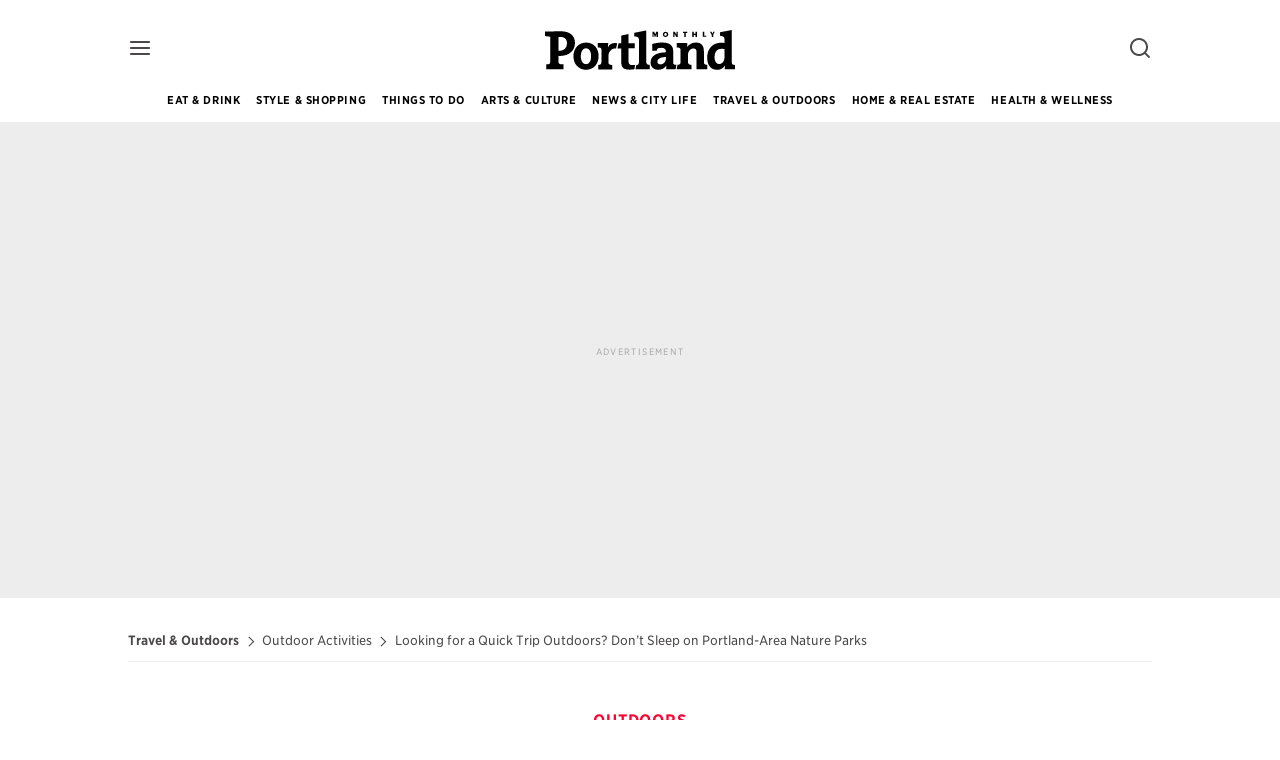

--- FILE ---
content_type: text/html; charset=utf-8
request_url: https://www.pdxmonthly.com/travel-and-outdoors/best-portland-area-nature-parks
body_size: 38835
content:
<!DOCTYPE html>
<html charset='UTF-8' class='ink--theme--light' data-controller='scroll' dir='ltr' encoding='UTF-8' itemtype='http://schema.org/WebPage' lang='en-US' language='English' ng-app='Ink' prefix='og: http://ogp.me/ns#'>
<head>
<script type="text/javascript">window.NREUM||(NREUM={});NREUM.info={"beacon":"bam.nr-data.net","errorBeacon":"bam.nr-data.net","licenseKey":"NRJS-5df159e6622835f7639","applicationID":"572385084","transactionName":"cgxeQUcMWVUDQxpCXEIXQxpGC1pO","queueTime":0,"applicationTime":221,"agent":""}</script>
<script type="text/javascript">(window.NREUM||(NREUM={})).init={privacy:{cookies_enabled:true},ajax:{deny_list:["bam.nr-data.net"]},feature_flags:["soft_nav"],distributed_tracing:{enabled:true}};(window.NREUM||(NREUM={})).loader_config={agentID:"601462162",accountID:"2857861",trustKey:"2857861",xpid:"Vg4CVl5VCRAFU1NRDwQHXlA=",licenseKey:"NRJS-5df159e6622835f7639",applicationID:"572385084",browserID:"601462162"};;/*! For license information please see nr-loader-spa-1.308.0.min.js.LICENSE.txt */
(()=>{var e,t,r={384:(e,t,r)=>{"use strict";r.d(t,{NT:()=>a,US:()=>u,Zm:()=>o,bQ:()=>d,dV:()=>c,pV:()=>l});var n=r(6154),i=r(1863),s=r(1910);const a={beacon:"bam.nr-data.net",errorBeacon:"bam.nr-data.net"};function o(){return n.gm.NREUM||(n.gm.NREUM={}),void 0===n.gm.newrelic&&(n.gm.newrelic=n.gm.NREUM),n.gm.NREUM}function c(){let e=o();return e.o||(e.o={ST:n.gm.setTimeout,SI:n.gm.setImmediate||n.gm.setInterval,CT:n.gm.clearTimeout,XHR:n.gm.XMLHttpRequest,REQ:n.gm.Request,EV:n.gm.Event,PR:n.gm.Promise,MO:n.gm.MutationObserver,FETCH:n.gm.fetch,WS:n.gm.WebSocket},(0,s.i)(...Object.values(e.o))),e}function d(e,t){let r=o();r.initializedAgents??={},t.initializedAt={ms:(0,i.t)(),date:new Date},r.initializedAgents[e]=t}function u(e,t){o()[e]=t}function l(){return function(){let e=o();const t=e.info||{};e.info={beacon:a.beacon,errorBeacon:a.errorBeacon,...t}}(),function(){let e=o();const t=e.init||{};e.init={...t}}(),c(),function(){let e=o();const t=e.loader_config||{};e.loader_config={...t}}(),o()}},782:(e,t,r)=>{"use strict";r.d(t,{T:()=>n});const n=r(860).K7.pageViewTiming},860:(e,t,r)=>{"use strict";r.d(t,{$J:()=>u,K7:()=>c,P3:()=>d,XX:()=>i,Yy:()=>o,df:()=>s,qY:()=>n,v4:()=>a});const n="events",i="jserrors",s="browser/blobs",a="rum",o="browser/logs",c={ajax:"ajax",genericEvents:"generic_events",jserrors:i,logging:"logging",metrics:"metrics",pageAction:"page_action",pageViewEvent:"page_view_event",pageViewTiming:"page_view_timing",sessionReplay:"session_replay",sessionTrace:"session_trace",softNav:"soft_navigations",spa:"spa"},d={[c.pageViewEvent]:1,[c.pageViewTiming]:2,[c.metrics]:3,[c.jserrors]:4,[c.spa]:5,[c.ajax]:6,[c.sessionTrace]:7,[c.softNav]:8,[c.sessionReplay]:9,[c.logging]:10,[c.genericEvents]:11},u={[c.pageViewEvent]:a,[c.pageViewTiming]:n,[c.ajax]:n,[c.spa]:n,[c.softNav]:n,[c.metrics]:i,[c.jserrors]:i,[c.sessionTrace]:s,[c.sessionReplay]:s,[c.logging]:o,[c.genericEvents]:"ins"}},944:(e,t,r)=>{"use strict";r.d(t,{R:()=>i});var n=r(3241);function i(e,t){"function"==typeof console.debug&&(console.debug("New Relic Warning: https://github.com/newrelic/newrelic-browser-agent/blob/main/docs/warning-codes.md#".concat(e),t),(0,n.W)({agentIdentifier:null,drained:null,type:"data",name:"warn",feature:"warn",data:{code:e,secondary:t}}))}},993:(e,t,r)=>{"use strict";r.d(t,{A$:()=>s,ET:()=>a,TZ:()=>o,p_:()=>i});var n=r(860);const i={ERROR:"ERROR",WARN:"WARN",INFO:"INFO",DEBUG:"DEBUG",TRACE:"TRACE"},s={OFF:0,ERROR:1,WARN:2,INFO:3,DEBUG:4,TRACE:5},a="log",o=n.K7.logging},1541:(e,t,r)=>{"use strict";r.d(t,{U:()=>i,f:()=>n});const n={MFE:"MFE",BA:"BA"};function i(e,t){if(2!==t?.harvestEndpointVersion)return{};const r=t.agentRef.runtime.appMetadata.agents[0].entityGuid;return e?{"source.id":e.id,"source.name":e.name,"source.type":e.type,"parent.id":e.parent?.id||r,"parent.type":e.parent?.type||n.BA}:{"entity.guid":r,appId:t.agentRef.info.applicationID}}},1687:(e,t,r)=>{"use strict";r.d(t,{Ak:()=>d,Ze:()=>h,x3:()=>u});var n=r(3241),i=r(7836),s=r(3606),a=r(860),o=r(2646);const c={};function d(e,t){const r={staged:!1,priority:a.P3[t]||0};l(e),c[e].get(t)||c[e].set(t,r)}function u(e,t){e&&c[e]&&(c[e].get(t)&&c[e].delete(t),p(e,t,!1),c[e].size&&f(e))}function l(e){if(!e)throw new Error("agentIdentifier required");c[e]||(c[e]=new Map)}function h(e="",t="feature",r=!1){if(l(e),!e||!c[e].get(t)||r)return p(e,t);c[e].get(t).staged=!0,f(e)}function f(e){const t=Array.from(c[e]);t.every(([e,t])=>t.staged)&&(t.sort((e,t)=>e[1].priority-t[1].priority),t.forEach(([t])=>{c[e].delete(t),p(e,t)}))}function p(e,t,r=!0){const a=e?i.ee.get(e):i.ee,c=s.i.handlers;if(!a.aborted&&a.backlog&&c){if((0,n.W)({agentIdentifier:e,type:"lifecycle",name:"drain",feature:t}),r){const e=a.backlog[t],r=c[t];if(r){for(let t=0;e&&t<e.length;++t)g(e[t],r);Object.entries(r).forEach(([e,t])=>{Object.values(t||{}).forEach(t=>{t[0]?.on&&t[0]?.context()instanceof o.y&&t[0].on(e,t[1])})})}}a.isolatedBacklog||delete c[t],a.backlog[t]=null,a.emit("drain-"+t,[])}}function g(e,t){var r=e[1];Object.values(t[r]||{}).forEach(t=>{var r=e[0];if(t[0]===r){var n=t[1],i=e[3],s=e[2];n.apply(i,s)}})}},1738:(e,t,r)=>{"use strict";r.d(t,{U:()=>f,Y:()=>h});var n=r(3241),i=r(9908),s=r(1863),a=r(944),o=r(5701),c=r(3969),d=r(8362),u=r(860),l=r(4261);function h(e,t,r,s){const h=s||r;!h||h[e]&&h[e]!==d.d.prototype[e]||(h[e]=function(){(0,i.p)(c.xV,["API/"+e+"/called"],void 0,u.K7.metrics,r.ee),(0,n.W)({agentIdentifier:r.agentIdentifier,drained:!!o.B?.[r.agentIdentifier],type:"data",name:"api",feature:l.Pl+e,data:{}});try{return t.apply(this,arguments)}catch(e){(0,a.R)(23,e)}})}function f(e,t,r,n,a){const o=e.info;null===r?delete o.jsAttributes[t]:o.jsAttributes[t]=r,(a||null===r)&&(0,i.p)(l.Pl+n,[(0,s.t)(),t,r],void 0,"session",e.ee)}},1741:(e,t,r)=>{"use strict";r.d(t,{W:()=>s});var n=r(944),i=r(4261);class s{#e(e,...t){if(this[e]!==s.prototype[e])return this[e](...t);(0,n.R)(35,e)}addPageAction(e,t){return this.#e(i.hG,e,t)}register(e){return this.#e(i.eY,e)}recordCustomEvent(e,t){return this.#e(i.fF,e,t)}setPageViewName(e,t){return this.#e(i.Fw,e,t)}setCustomAttribute(e,t,r){return this.#e(i.cD,e,t,r)}noticeError(e,t){return this.#e(i.o5,e,t)}setUserId(e,t=!1){return this.#e(i.Dl,e,t)}setApplicationVersion(e){return this.#e(i.nb,e)}setErrorHandler(e){return this.#e(i.bt,e)}addRelease(e,t){return this.#e(i.k6,e,t)}log(e,t){return this.#e(i.$9,e,t)}start(){return this.#e(i.d3)}finished(e){return this.#e(i.BL,e)}recordReplay(){return this.#e(i.CH)}pauseReplay(){return this.#e(i.Tb)}addToTrace(e){return this.#e(i.U2,e)}setCurrentRouteName(e){return this.#e(i.PA,e)}interaction(e){return this.#e(i.dT,e)}wrapLogger(e,t,r){return this.#e(i.Wb,e,t,r)}measure(e,t){return this.#e(i.V1,e,t)}consent(e){return this.#e(i.Pv,e)}}},1863:(e,t,r)=>{"use strict";function n(){return Math.floor(performance.now())}r.d(t,{t:()=>n})},1910:(e,t,r)=>{"use strict";r.d(t,{i:()=>s});var n=r(944);const i=new Map;function s(...e){return e.every(e=>{if(i.has(e))return i.get(e);const t="function"==typeof e?e.toString():"",r=t.includes("[native code]"),s=t.includes("nrWrapper");return r||s||(0,n.R)(64,e?.name||t),i.set(e,r),r})}},2555:(e,t,r)=>{"use strict";r.d(t,{D:()=>o,f:()=>a});var n=r(384),i=r(8122);const s={beacon:n.NT.beacon,errorBeacon:n.NT.errorBeacon,licenseKey:void 0,applicationID:void 0,sa:void 0,queueTime:void 0,applicationTime:void 0,ttGuid:void 0,user:void 0,account:void 0,product:void 0,extra:void 0,jsAttributes:{},userAttributes:void 0,atts:void 0,transactionName:void 0,tNamePlain:void 0};function a(e){try{return!!e.licenseKey&&!!e.errorBeacon&&!!e.applicationID}catch(e){return!1}}const o=e=>(0,i.a)(e,s)},2614:(e,t,r)=>{"use strict";r.d(t,{BB:()=>a,H3:()=>n,g:()=>d,iL:()=>c,tS:()=>o,uh:()=>i,wk:()=>s});const n="NRBA",i="SESSION",s=144e5,a=18e5,o={STARTED:"session-started",PAUSE:"session-pause",RESET:"session-reset",RESUME:"session-resume",UPDATE:"session-update"},c={SAME_TAB:"same-tab",CROSS_TAB:"cross-tab"},d={OFF:0,FULL:1,ERROR:2}},2646:(e,t,r)=>{"use strict";r.d(t,{y:()=>n});class n{constructor(e){this.contextId=e}}},2843:(e,t,r)=>{"use strict";r.d(t,{G:()=>s,u:()=>i});var n=r(3878);function i(e,t=!1,r,i){(0,n.DD)("visibilitychange",function(){if(t)return void("hidden"===document.visibilityState&&e());e(document.visibilityState)},r,i)}function s(e,t,r){(0,n.sp)("pagehide",e,t,r)}},3241:(e,t,r)=>{"use strict";r.d(t,{W:()=>s});var n=r(6154);const i="newrelic";function s(e={}){try{n.gm.dispatchEvent(new CustomEvent(i,{detail:e}))}catch(e){}}},3304:(e,t,r)=>{"use strict";r.d(t,{A:()=>s});var n=r(7836);const i=()=>{const e=new WeakSet;return(t,r)=>{if("object"==typeof r&&null!==r){if(e.has(r))return;e.add(r)}return r}};function s(e){try{return JSON.stringify(e,i())??""}catch(e){try{n.ee.emit("internal-error",[e])}catch(e){}return""}}},3333:(e,t,r)=>{"use strict";r.d(t,{$v:()=>u,TZ:()=>n,Xh:()=>c,Zp:()=>i,kd:()=>d,mq:()=>o,nf:()=>a,qN:()=>s});const n=r(860).K7.genericEvents,i=["auxclick","click","copy","keydown","paste","scrollend"],s=["focus","blur"],a=4,o=1e3,c=2e3,d=["PageAction","UserAction","BrowserPerformance"],u={RESOURCES:"experimental.resources",REGISTER:"register"}},3434:(e,t,r)=>{"use strict";r.d(t,{Jt:()=>s,YM:()=>d});var n=r(7836),i=r(5607);const s="nr@original:".concat(i.W),a=50;var o=Object.prototype.hasOwnProperty,c=!1;function d(e,t){return e||(e=n.ee),r.inPlace=function(e,t,n,i,s){n||(n="");const a="-"===n.charAt(0);for(let o=0;o<t.length;o++){const c=t[o],d=e[c];l(d)||(e[c]=r(d,a?c+n:n,i,c,s))}},r.flag=s,r;function r(t,r,n,c,d){return l(t)?t:(r||(r=""),nrWrapper[s]=t,function(e,t,r){if(Object.defineProperty&&Object.keys)try{return Object.keys(e).forEach(function(r){Object.defineProperty(t,r,{get:function(){return e[r]},set:function(t){return e[r]=t,t}})}),t}catch(e){u([e],r)}for(var n in e)o.call(e,n)&&(t[n]=e[n])}(t,nrWrapper,e),nrWrapper);function nrWrapper(){var s,o,l,h;let f;try{o=this,s=[...arguments],l="function"==typeof n?n(s,o):n||{}}catch(t){u([t,"",[s,o,c],l],e)}i(r+"start",[s,o,c],l,d);const p=performance.now();let g;try{return h=t.apply(o,s),g=performance.now(),h}catch(e){throw g=performance.now(),i(r+"err",[s,o,e],l,d),f=e,f}finally{const e=g-p,t={start:p,end:g,duration:e,isLongTask:e>=a,methodName:c,thrownError:f};t.isLongTask&&i("long-task",[t,o],l,d),i(r+"end",[s,o,h],l,d)}}}function i(r,n,i,s){if(!c||t){var a=c;c=!0;try{e.emit(r,n,i,t,s)}catch(t){u([t,r,n,i],e)}c=a}}}function u(e,t){t||(t=n.ee);try{t.emit("internal-error",e)}catch(e){}}function l(e){return!(e&&"function"==typeof e&&e.apply&&!e[s])}},3606:(e,t,r)=>{"use strict";r.d(t,{i:()=>s});var n=r(9908);s.on=a;var i=s.handlers={};function s(e,t,r,s){a(s||n.d,i,e,t,r)}function a(e,t,r,i,s){s||(s="feature"),e||(e=n.d);var a=t[s]=t[s]||{};(a[r]=a[r]||[]).push([e,i])}},3738:(e,t,r)=>{"use strict";r.d(t,{He:()=>i,Kp:()=>o,Lc:()=>d,Rz:()=>u,TZ:()=>n,bD:()=>s,d3:()=>a,jx:()=>l,sl:()=>h,uP:()=>c});const n=r(860).K7.sessionTrace,i="bstResource",s="resource",a="-start",o="-end",c="fn"+a,d="fn"+o,u="pushState",l=1e3,h=3e4},3785:(e,t,r)=>{"use strict";r.d(t,{R:()=>c,b:()=>d});var n=r(9908),i=r(1863),s=r(860),a=r(3969),o=r(993);function c(e,t,r={},c=o.p_.INFO,d=!0,u,l=(0,i.t)()){(0,n.p)(a.xV,["API/logging/".concat(c.toLowerCase(),"/called")],void 0,s.K7.metrics,e),(0,n.p)(o.ET,[l,t,r,c,d,u],void 0,s.K7.logging,e)}function d(e){return"string"==typeof e&&Object.values(o.p_).some(t=>t===e.toUpperCase().trim())}},3878:(e,t,r)=>{"use strict";function n(e,t){return{capture:e,passive:!1,signal:t}}function i(e,t,r=!1,i){window.addEventListener(e,t,n(r,i))}function s(e,t,r=!1,i){document.addEventListener(e,t,n(r,i))}r.d(t,{DD:()=>s,jT:()=>n,sp:()=>i})},3962:(e,t,r)=>{"use strict";r.d(t,{AM:()=>a,O2:()=>l,OV:()=>s,Qu:()=>h,TZ:()=>c,ih:()=>f,pP:()=>o,t1:()=>u,tC:()=>i,wD:()=>d});var n=r(860);const i=["click","keydown","submit"],s="popstate",a="api",o="initialPageLoad",c=n.K7.softNav,d=5e3,u=500,l={INITIAL_PAGE_LOAD:"",ROUTE_CHANGE:1,UNSPECIFIED:2},h={INTERACTION:1,AJAX:2,CUSTOM_END:3,CUSTOM_TRACER:4},f={IP:"in progress",PF:"pending finish",FIN:"finished",CAN:"cancelled"}},3969:(e,t,r)=>{"use strict";r.d(t,{TZ:()=>n,XG:()=>o,rs:()=>i,xV:()=>a,z_:()=>s});const n=r(860).K7.metrics,i="sm",s="cm",a="storeSupportabilityMetrics",o="storeEventMetrics"},4234:(e,t,r)=>{"use strict";r.d(t,{W:()=>s});var n=r(7836),i=r(1687);class s{constructor(e,t){this.agentIdentifier=e,this.ee=n.ee.get(e),this.featureName=t,this.blocked=!1}deregisterDrain(){(0,i.x3)(this.agentIdentifier,this.featureName)}}},4261:(e,t,r)=>{"use strict";r.d(t,{$9:()=>u,BL:()=>c,CH:()=>p,Dl:()=>R,Fw:()=>w,PA:()=>v,Pl:()=>n,Pv:()=>A,Tb:()=>h,U2:()=>a,V1:()=>E,Wb:()=>T,bt:()=>y,cD:()=>b,d3:()=>x,dT:()=>d,eY:()=>g,fF:()=>f,hG:()=>s,hw:()=>i,k6:()=>o,nb:()=>m,o5:()=>l});const n="api-",i=n+"ixn-",s="addPageAction",a="addToTrace",o="addRelease",c="finished",d="interaction",u="log",l="noticeError",h="pauseReplay",f="recordCustomEvent",p="recordReplay",g="register",m="setApplicationVersion",v="setCurrentRouteName",b="setCustomAttribute",y="setErrorHandler",w="setPageViewName",R="setUserId",x="start",T="wrapLogger",E="measure",A="consent"},5205:(e,t,r)=>{"use strict";r.d(t,{j:()=>S});var n=r(384),i=r(1741);var s=r(2555),a=r(3333);const o=e=>{if(!e||"string"!=typeof e)return!1;try{document.createDocumentFragment().querySelector(e)}catch{return!1}return!0};var c=r(2614),d=r(944),u=r(8122);const l="[data-nr-mask]",h=e=>(0,u.a)(e,(()=>{const e={feature_flags:[],experimental:{allow_registered_children:!1,resources:!1},mask_selector:"*",block_selector:"[data-nr-block]",mask_input_options:{color:!1,date:!1,"datetime-local":!1,email:!1,month:!1,number:!1,range:!1,search:!1,tel:!1,text:!1,time:!1,url:!1,week:!1,textarea:!1,select:!1,password:!0}};return{ajax:{deny_list:void 0,block_internal:!0,enabled:!0,autoStart:!0},api:{get allow_registered_children(){return e.feature_flags.includes(a.$v.REGISTER)||e.experimental.allow_registered_children},set allow_registered_children(t){e.experimental.allow_registered_children=t},duplicate_registered_data:!1},browser_consent_mode:{enabled:!1},distributed_tracing:{enabled:void 0,exclude_newrelic_header:void 0,cors_use_newrelic_header:void 0,cors_use_tracecontext_headers:void 0,allowed_origins:void 0},get feature_flags(){return e.feature_flags},set feature_flags(t){e.feature_flags=t},generic_events:{enabled:!0,autoStart:!0},harvest:{interval:30},jserrors:{enabled:!0,autoStart:!0},logging:{enabled:!0,autoStart:!0},metrics:{enabled:!0,autoStart:!0},obfuscate:void 0,page_action:{enabled:!0},page_view_event:{enabled:!0,autoStart:!0},page_view_timing:{enabled:!0,autoStart:!0},performance:{capture_marks:!1,capture_measures:!1,capture_detail:!0,resources:{get enabled(){return e.feature_flags.includes(a.$v.RESOURCES)||e.experimental.resources},set enabled(t){e.experimental.resources=t},asset_types:[],first_party_domains:[],ignore_newrelic:!0}},privacy:{cookies_enabled:!0},proxy:{assets:void 0,beacon:void 0},session:{expiresMs:c.wk,inactiveMs:c.BB},session_replay:{autoStart:!0,enabled:!1,preload:!1,sampling_rate:10,error_sampling_rate:100,collect_fonts:!1,inline_images:!1,fix_stylesheets:!0,mask_all_inputs:!0,get mask_text_selector(){return e.mask_selector},set mask_text_selector(t){o(t)?e.mask_selector="".concat(t,",").concat(l):""===t||null===t?e.mask_selector=l:(0,d.R)(5,t)},get block_class(){return"nr-block"},get ignore_class(){return"nr-ignore"},get mask_text_class(){return"nr-mask"},get block_selector(){return e.block_selector},set block_selector(t){o(t)?e.block_selector+=",".concat(t):""!==t&&(0,d.R)(6,t)},get mask_input_options(){return e.mask_input_options},set mask_input_options(t){t&&"object"==typeof t?e.mask_input_options={...t,password:!0}:(0,d.R)(7,t)}},session_trace:{enabled:!0,autoStart:!0},soft_navigations:{enabled:!0,autoStart:!0},spa:{enabled:!0,autoStart:!0},ssl:void 0,user_actions:{enabled:!0,elementAttributes:["id","className","tagName","type"]}}})());var f=r(6154),p=r(9324);let g=0;const m={buildEnv:p.F3,distMethod:p.Xs,version:p.xv,originTime:f.WN},v={consented:!1},b={appMetadata:{},get consented(){return this.session?.state?.consent||v.consented},set consented(e){v.consented=e},customTransaction:void 0,denyList:void 0,disabled:!1,harvester:void 0,isolatedBacklog:!1,isRecording:!1,loaderType:void 0,maxBytes:3e4,obfuscator:void 0,onerror:void 0,ptid:void 0,releaseIds:{},session:void 0,timeKeeper:void 0,registeredEntities:[],jsAttributesMetadata:{bytes:0},get harvestCount(){return++g}},y=e=>{const t=(0,u.a)(e,b),r=Object.keys(m).reduce((e,t)=>(e[t]={value:m[t],writable:!1,configurable:!0,enumerable:!0},e),{});return Object.defineProperties(t,r)};var w=r(5701);const R=e=>{const t=e.startsWith("http");e+="/",r.p=t?e:"https://"+e};var x=r(7836),T=r(3241);const E={accountID:void 0,trustKey:void 0,agentID:void 0,licenseKey:void 0,applicationID:void 0,xpid:void 0},A=e=>(0,u.a)(e,E),_=new Set;function S(e,t={},r,a){let{init:o,info:c,loader_config:d,runtime:u={},exposed:l=!0}=t;if(!c){const e=(0,n.pV)();o=e.init,c=e.info,d=e.loader_config}e.init=h(o||{}),e.loader_config=A(d||{}),c.jsAttributes??={},f.bv&&(c.jsAttributes.isWorker=!0),e.info=(0,s.D)(c);const p=e.init,g=[c.beacon,c.errorBeacon];_.has(e.agentIdentifier)||(p.proxy.assets&&(R(p.proxy.assets),g.push(p.proxy.assets)),p.proxy.beacon&&g.push(p.proxy.beacon),e.beacons=[...g],function(e){const t=(0,n.pV)();Object.getOwnPropertyNames(i.W.prototype).forEach(r=>{const n=i.W.prototype[r];if("function"!=typeof n||"constructor"===n)return;let s=t[r];e[r]&&!1!==e.exposed&&"micro-agent"!==e.runtime?.loaderType&&(t[r]=(...t)=>{const n=e[r](...t);return s?s(...t):n})})}(e),(0,n.US)("activatedFeatures",w.B)),u.denyList=[...p.ajax.deny_list||[],...p.ajax.block_internal?g:[]],u.ptid=e.agentIdentifier,u.loaderType=r,e.runtime=y(u),_.has(e.agentIdentifier)||(e.ee=x.ee.get(e.agentIdentifier),e.exposed=l,(0,T.W)({agentIdentifier:e.agentIdentifier,drained:!!w.B?.[e.agentIdentifier],type:"lifecycle",name:"initialize",feature:void 0,data:e.config})),_.add(e.agentIdentifier)}},5270:(e,t,r)=>{"use strict";r.d(t,{Aw:()=>a,SR:()=>s,rF:()=>o});var n=r(384),i=r(7767);function s(e){return!!(0,n.dV)().o.MO&&(0,i.V)(e)&&!0===e?.session_trace.enabled}function a(e){return!0===e?.session_replay.preload&&s(e)}function o(e,t){try{if("string"==typeof t?.type){if("password"===t.type.toLowerCase())return"*".repeat(e?.length||0);if(void 0!==t?.dataset?.nrUnmask||t?.classList?.contains("nr-unmask"))return e}}catch(e){}return"string"==typeof e?e.replace(/[\S]/g,"*"):"*".repeat(e?.length||0)}},5289:(e,t,r)=>{"use strict";r.d(t,{GG:()=>a,Qr:()=>c,sB:()=>o});var n=r(3878),i=r(6389);function s(){return"undefined"==typeof document||"complete"===document.readyState}function a(e,t){if(s())return e();const r=(0,i.J)(e),a=setInterval(()=>{s()&&(clearInterval(a),r())},500);(0,n.sp)("load",r,t)}function o(e){if(s())return e();(0,n.DD)("DOMContentLoaded",e)}function c(e){if(s())return e();(0,n.sp)("popstate",e)}},5607:(e,t,r)=>{"use strict";r.d(t,{W:()=>n});const n=(0,r(9566).bz)()},5701:(e,t,r)=>{"use strict";r.d(t,{B:()=>s,t:()=>a});var n=r(3241);const i=new Set,s={};function a(e,t){const r=t.agentIdentifier;s[r]??={},e&&"object"==typeof e&&(i.has(r)||(t.ee.emit("rumresp",[e]),s[r]=e,i.add(r),(0,n.W)({agentIdentifier:r,loaded:!0,drained:!0,type:"lifecycle",name:"load",feature:void 0,data:e})))}},6154:(e,t,r)=>{"use strict";r.d(t,{OF:()=>d,RI:()=>i,WN:()=>h,bv:()=>s,eN:()=>f,gm:()=>a,lR:()=>l,m:()=>c,mw:()=>o,sb:()=>u});var n=r(1863);const i="undefined"!=typeof window&&!!window.document,s="undefined"!=typeof WorkerGlobalScope&&("undefined"!=typeof self&&self instanceof WorkerGlobalScope&&self.navigator instanceof WorkerNavigator||"undefined"!=typeof globalThis&&globalThis instanceof WorkerGlobalScope&&globalThis.navigator instanceof WorkerNavigator),a=i?window:"undefined"!=typeof WorkerGlobalScope&&("undefined"!=typeof self&&self instanceof WorkerGlobalScope&&self||"undefined"!=typeof globalThis&&globalThis instanceof WorkerGlobalScope&&globalThis),o=Boolean("hidden"===a?.document?.visibilityState),c=""+a?.location,d=/iPad|iPhone|iPod/.test(a.navigator?.userAgent),u=d&&"undefined"==typeof SharedWorker,l=(()=>{const e=a.navigator?.userAgent?.match(/Firefox[/\s](\d+\.\d+)/);return Array.isArray(e)&&e.length>=2?+e[1]:0})(),h=Date.now()-(0,n.t)(),f=()=>"undefined"!=typeof PerformanceNavigationTiming&&a?.performance?.getEntriesByType("navigation")?.[0]?.responseStart},6344:(e,t,r)=>{"use strict";r.d(t,{BB:()=>u,Qb:()=>l,TZ:()=>i,Ug:()=>a,Vh:()=>s,_s:()=>o,bc:()=>d,yP:()=>c});var n=r(2614);const i=r(860).K7.sessionReplay,s="errorDuringReplay",a=.12,o={DomContentLoaded:0,Load:1,FullSnapshot:2,IncrementalSnapshot:3,Meta:4,Custom:5},c={[n.g.ERROR]:15e3,[n.g.FULL]:3e5,[n.g.OFF]:0},d={RESET:{message:"Session was reset",sm:"Reset"},IMPORT:{message:"Recorder failed to import",sm:"Import"},TOO_MANY:{message:"429: Too Many Requests",sm:"Too-Many"},TOO_BIG:{message:"Payload was too large",sm:"Too-Big"},CROSS_TAB:{message:"Session Entity was set to OFF on another tab",sm:"Cross-Tab"},ENTITLEMENTS:{message:"Session Replay is not allowed and will not be started",sm:"Entitlement"}},u=5e3,l={API:"api",RESUME:"resume",SWITCH_TO_FULL:"switchToFull",INITIALIZE:"initialize",PRELOAD:"preload"}},6389:(e,t,r)=>{"use strict";function n(e,t=500,r={}){const n=r?.leading||!1;let i;return(...r)=>{n&&void 0===i&&(e.apply(this,r),i=setTimeout(()=>{i=clearTimeout(i)},t)),n||(clearTimeout(i),i=setTimeout(()=>{e.apply(this,r)},t))}}function i(e){let t=!1;return(...r)=>{t||(t=!0,e.apply(this,r))}}r.d(t,{J:()=>i,s:()=>n})},6630:(e,t,r)=>{"use strict";r.d(t,{T:()=>n});const n=r(860).K7.pageViewEvent},6774:(e,t,r)=>{"use strict";r.d(t,{T:()=>n});const n=r(860).K7.jserrors},7295:(e,t,r)=>{"use strict";r.d(t,{Xv:()=>a,gX:()=>i,iW:()=>s});var n=[];function i(e){if(!e||s(e))return!1;if(0===n.length)return!0;if("*"===n[0].hostname)return!1;for(var t=0;t<n.length;t++){var r=n[t];if(r.hostname.test(e.hostname)&&r.pathname.test(e.pathname))return!1}return!0}function s(e){return void 0===e.hostname}function a(e){if(n=[],e&&e.length)for(var t=0;t<e.length;t++){let r=e[t];if(!r)continue;if("*"===r)return void(n=[{hostname:"*"}]);0===r.indexOf("http://")?r=r.substring(7):0===r.indexOf("https://")&&(r=r.substring(8));const i=r.indexOf("/");let s,a;i>0?(s=r.substring(0,i),a=r.substring(i)):(s=r,a="*");let[c]=s.split(":");n.push({hostname:o(c),pathname:o(a,!0)})}}function o(e,t=!1){const r=e.replace(/[.+?^${}()|[\]\\]/g,e=>"\\"+e).replace(/\*/g,".*?");return new RegExp((t?"^":"")+r+"$")}},7485:(e,t,r)=>{"use strict";r.d(t,{D:()=>i});var n=r(6154);function i(e){if(0===(e||"").indexOf("data:"))return{protocol:"data"};try{const t=new URL(e,location.href),r={port:t.port,hostname:t.hostname,pathname:t.pathname,search:t.search,protocol:t.protocol.slice(0,t.protocol.indexOf(":")),sameOrigin:t.protocol===n.gm?.location?.protocol&&t.host===n.gm?.location?.host};return r.port&&""!==r.port||("http:"===t.protocol&&(r.port="80"),"https:"===t.protocol&&(r.port="443")),r.pathname&&""!==r.pathname?r.pathname.startsWith("/")||(r.pathname="/".concat(r.pathname)):r.pathname="/",r}catch(e){return{}}}},7699:(e,t,r)=>{"use strict";r.d(t,{It:()=>s,KC:()=>o,No:()=>i,qh:()=>a});var n=r(860);const i=16e3,s=1e6,a="SESSION_ERROR",o={[n.K7.logging]:!0,[n.K7.genericEvents]:!1,[n.K7.jserrors]:!1,[n.K7.ajax]:!1}},7767:(e,t,r)=>{"use strict";r.d(t,{V:()=>i});var n=r(6154);const i=e=>n.RI&&!0===e?.privacy.cookies_enabled},7836:(e,t,r)=>{"use strict";r.d(t,{P:()=>o,ee:()=>c});var n=r(384),i=r(8990),s=r(2646),a=r(5607);const o="nr@context:".concat(a.W),c=function e(t,r){var n={},a={},u={},l=!1;try{l=16===r.length&&d.initializedAgents?.[r]?.runtime.isolatedBacklog}catch(e){}var h={on:p,addEventListener:p,removeEventListener:function(e,t){var r=n[e];if(!r)return;for(var i=0;i<r.length;i++)r[i]===t&&r.splice(i,1)},emit:function(e,r,n,i,s){!1!==s&&(s=!0);if(c.aborted&&!i)return;t&&s&&t.emit(e,r,n);var o=f(n);g(e).forEach(e=>{e.apply(o,r)});var d=v()[a[e]];d&&d.push([h,e,r,o]);return o},get:m,listeners:g,context:f,buffer:function(e,t){const r=v();if(t=t||"feature",h.aborted)return;Object.entries(e||{}).forEach(([e,n])=>{a[n]=t,t in r||(r[t]=[])})},abort:function(){h._aborted=!0,Object.keys(h.backlog).forEach(e=>{delete h.backlog[e]})},isBuffering:function(e){return!!v()[a[e]]},debugId:r,backlog:l?{}:t&&"object"==typeof t.backlog?t.backlog:{},isolatedBacklog:l};return Object.defineProperty(h,"aborted",{get:()=>{let e=h._aborted||!1;return e||(t&&(e=t.aborted),e)}}),h;function f(e){return e&&e instanceof s.y?e:e?(0,i.I)(e,o,()=>new s.y(o)):new s.y(o)}function p(e,t){n[e]=g(e).concat(t)}function g(e){return n[e]||[]}function m(t){return u[t]=u[t]||e(h,t)}function v(){return h.backlog}}(void 0,"globalEE"),d=(0,n.Zm)();d.ee||(d.ee=c)},8122:(e,t,r)=>{"use strict";r.d(t,{a:()=>i});var n=r(944);function i(e,t){try{if(!e||"object"!=typeof e)return(0,n.R)(3);if(!t||"object"!=typeof t)return(0,n.R)(4);const r=Object.create(Object.getPrototypeOf(t),Object.getOwnPropertyDescriptors(t)),s=0===Object.keys(r).length?e:r;for(let a in s)if(void 0!==e[a])try{if(null===e[a]){r[a]=null;continue}Array.isArray(e[a])&&Array.isArray(t[a])?r[a]=Array.from(new Set([...e[a],...t[a]])):"object"==typeof e[a]&&"object"==typeof t[a]?r[a]=i(e[a],t[a]):r[a]=e[a]}catch(e){r[a]||(0,n.R)(1,e)}return r}catch(e){(0,n.R)(2,e)}}},8139:(e,t,r)=>{"use strict";r.d(t,{u:()=>h});var n=r(7836),i=r(3434),s=r(8990),a=r(6154);const o={},c=a.gm.XMLHttpRequest,d="addEventListener",u="removeEventListener",l="nr@wrapped:".concat(n.P);function h(e){var t=function(e){return(e||n.ee).get("events")}(e);if(o[t.debugId]++)return t;o[t.debugId]=1;var r=(0,i.YM)(t,!0);function h(e){r.inPlace(e,[d,u],"-",p)}function p(e,t){return e[1]}return"getPrototypeOf"in Object&&(a.RI&&f(document,h),c&&f(c.prototype,h),f(a.gm,h)),t.on(d+"-start",function(e,t){var n=e[1];if(null!==n&&("function"==typeof n||"object"==typeof n)&&"newrelic"!==e[0]){var i=(0,s.I)(n,l,function(){var e={object:function(){if("function"!=typeof n.handleEvent)return;return n.handleEvent.apply(n,arguments)},function:n}[typeof n];return e?r(e,"fn-",null,e.name||"anonymous"):n});this.wrapped=e[1]=i}}),t.on(u+"-start",function(e){e[1]=this.wrapped||e[1]}),t}function f(e,t,...r){let n=e;for(;"object"==typeof n&&!Object.prototype.hasOwnProperty.call(n,d);)n=Object.getPrototypeOf(n);n&&t(n,...r)}},8362:(e,t,r)=>{"use strict";r.d(t,{d:()=>s});var n=r(9566),i=r(1741);class s extends i.W{agentIdentifier=(0,n.LA)(16)}},8374:(e,t,r)=>{r.nc=(()=>{try{return document?.currentScript?.nonce}catch(e){}return""})()},8990:(e,t,r)=>{"use strict";r.d(t,{I:()=>i});var n=Object.prototype.hasOwnProperty;function i(e,t,r){if(n.call(e,t))return e[t];var i=r();if(Object.defineProperty&&Object.keys)try{return Object.defineProperty(e,t,{value:i,writable:!0,enumerable:!1}),i}catch(e){}return e[t]=i,i}},9119:(e,t,r)=>{"use strict";r.d(t,{L:()=>s});var n=/([^?#]*)[^#]*(#[^?]*|$).*/,i=/([^?#]*)().*/;function s(e,t){return e?e.replace(t?n:i,"$1$2"):e}},9300:(e,t,r)=>{"use strict";r.d(t,{T:()=>n});const n=r(860).K7.ajax},9324:(e,t,r)=>{"use strict";r.d(t,{AJ:()=>a,F3:()=>i,Xs:()=>s,Yq:()=>o,xv:()=>n});const n="1.308.0",i="PROD",s="CDN",a="@newrelic/rrweb",o="1.0.1"},9566:(e,t,r)=>{"use strict";r.d(t,{LA:()=>o,ZF:()=>c,bz:()=>a,el:()=>d});var n=r(6154);const i="xxxxxxxx-xxxx-4xxx-yxxx-xxxxxxxxxxxx";function s(e,t){return e?15&e[t]:16*Math.random()|0}function a(){const e=n.gm?.crypto||n.gm?.msCrypto;let t,r=0;return e&&e.getRandomValues&&(t=e.getRandomValues(new Uint8Array(30))),i.split("").map(e=>"x"===e?s(t,r++).toString(16):"y"===e?(3&s()|8).toString(16):e).join("")}function o(e){const t=n.gm?.crypto||n.gm?.msCrypto;let r,i=0;t&&t.getRandomValues&&(r=t.getRandomValues(new Uint8Array(e)));const a=[];for(var o=0;o<e;o++)a.push(s(r,i++).toString(16));return a.join("")}function c(){return o(16)}function d(){return o(32)}},9908:(e,t,r)=>{"use strict";r.d(t,{d:()=>n,p:()=>i});var n=r(7836).ee.get("handle");function i(e,t,r,i,s){s?(s.buffer([e],i),s.emit(e,t,r)):(n.buffer([e],i),n.emit(e,t,r))}}},n={};function i(e){var t=n[e];if(void 0!==t)return t.exports;var s=n[e]={exports:{}};return r[e](s,s.exports,i),s.exports}i.m=r,i.d=(e,t)=>{for(var r in t)i.o(t,r)&&!i.o(e,r)&&Object.defineProperty(e,r,{enumerable:!0,get:t[r]})},i.f={},i.e=e=>Promise.all(Object.keys(i.f).reduce((t,r)=>(i.f[r](e,t),t),[])),i.u=e=>({212:"nr-spa-compressor",249:"nr-spa-recorder",478:"nr-spa"}[e]+"-1.308.0.min.js"),i.o=(e,t)=>Object.prototype.hasOwnProperty.call(e,t),e={},t="NRBA-1.308.0.PROD:",i.l=(r,n,s,a)=>{if(e[r])e[r].push(n);else{var o,c;if(void 0!==s)for(var d=document.getElementsByTagName("script"),u=0;u<d.length;u++){var l=d[u];if(l.getAttribute("src")==r||l.getAttribute("data-webpack")==t+s){o=l;break}}if(!o){c=!0;var h={478:"sha512-RSfSVnmHk59T/uIPbdSE0LPeqcEdF4/+XhfJdBuccH5rYMOEZDhFdtnh6X6nJk7hGpzHd9Ujhsy7lZEz/ORYCQ==",249:"sha512-ehJXhmntm85NSqW4MkhfQqmeKFulra3klDyY0OPDUE+sQ3GokHlPh1pmAzuNy//3j4ac6lzIbmXLvGQBMYmrkg==",212:"sha512-B9h4CR46ndKRgMBcK+j67uSR2RCnJfGefU+A7FrgR/k42ovXy5x/MAVFiSvFxuVeEk/pNLgvYGMp1cBSK/G6Fg=="};(o=document.createElement("script")).charset="utf-8",i.nc&&o.setAttribute("nonce",i.nc),o.setAttribute("data-webpack",t+s),o.src=r,0!==o.src.indexOf(window.location.origin+"/")&&(o.crossOrigin="anonymous"),h[a]&&(o.integrity=h[a])}e[r]=[n];var f=(t,n)=>{o.onerror=o.onload=null,clearTimeout(p);var i=e[r];if(delete e[r],o.parentNode&&o.parentNode.removeChild(o),i&&i.forEach(e=>e(n)),t)return t(n)},p=setTimeout(f.bind(null,void 0,{type:"timeout",target:o}),12e4);o.onerror=f.bind(null,o.onerror),o.onload=f.bind(null,o.onload),c&&document.head.appendChild(o)}},i.r=e=>{"undefined"!=typeof Symbol&&Symbol.toStringTag&&Object.defineProperty(e,Symbol.toStringTag,{value:"Module"}),Object.defineProperty(e,"__esModule",{value:!0})},i.p="https://js-agent.newrelic.com/",(()=>{var e={38:0,788:0};i.f.j=(t,r)=>{var n=i.o(e,t)?e[t]:void 0;if(0!==n)if(n)r.push(n[2]);else{var s=new Promise((r,i)=>n=e[t]=[r,i]);r.push(n[2]=s);var a=i.p+i.u(t),o=new Error;i.l(a,r=>{if(i.o(e,t)&&(0!==(n=e[t])&&(e[t]=void 0),n)){var s=r&&("load"===r.type?"missing":r.type),a=r&&r.target&&r.target.src;o.message="Loading chunk "+t+" failed: ("+s+": "+a+")",o.name="ChunkLoadError",o.type=s,o.request=a,n[1](o)}},"chunk-"+t,t)}};var t=(t,r)=>{var n,s,[a,o,c]=r,d=0;if(a.some(t=>0!==e[t])){for(n in o)i.o(o,n)&&(i.m[n]=o[n]);if(c)c(i)}for(t&&t(r);d<a.length;d++)s=a[d],i.o(e,s)&&e[s]&&e[s][0](),e[s]=0},r=self["webpackChunk:NRBA-1.308.0.PROD"]=self["webpackChunk:NRBA-1.308.0.PROD"]||[];r.forEach(t.bind(null,0)),r.push=t.bind(null,r.push.bind(r))})(),(()=>{"use strict";i(8374);var e=i(8362),t=i(860);const r=Object.values(t.K7);var n=i(5205);var s=i(9908),a=i(1863),o=i(4261),c=i(1738);var d=i(1687),u=i(4234),l=i(5289),h=i(6154),f=i(944),p=i(5270),g=i(7767),m=i(6389),v=i(7699);class b extends u.W{constructor(e,t){super(e.agentIdentifier,t),this.agentRef=e,this.abortHandler=void 0,this.featAggregate=void 0,this.loadedSuccessfully=void 0,this.onAggregateImported=new Promise(e=>{this.loadedSuccessfully=e}),this.deferred=Promise.resolve(),!1===e.init[this.featureName].autoStart?this.deferred=new Promise((t,r)=>{this.ee.on("manual-start-all",(0,m.J)(()=>{(0,d.Ak)(e.agentIdentifier,this.featureName),t()}))}):(0,d.Ak)(e.agentIdentifier,t)}importAggregator(e,t,r={}){if(this.featAggregate)return;const n=async()=>{let n;await this.deferred;try{if((0,g.V)(e.init)){const{setupAgentSession:t}=await i.e(478).then(i.bind(i,8766));n=t(e)}}catch(e){(0,f.R)(20,e),this.ee.emit("internal-error",[e]),(0,s.p)(v.qh,[e],void 0,this.featureName,this.ee)}try{if(!this.#t(this.featureName,n,e.init))return(0,d.Ze)(this.agentIdentifier,this.featureName),void this.loadedSuccessfully(!1);const{Aggregate:i}=await t();this.featAggregate=new i(e,r),e.runtime.harvester.initializedAggregates.push(this.featAggregate),this.loadedSuccessfully(!0)}catch(e){(0,f.R)(34,e),this.abortHandler?.(),(0,d.Ze)(this.agentIdentifier,this.featureName,!0),this.loadedSuccessfully(!1),this.ee&&this.ee.abort()}};h.RI?(0,l.GG)(()=>n(),!0):n()}#t(e,r,n){if(this.blocked)return!1;switch(e){case t.K7.sessionReplay:return(0,p.SR)(n)&&!!r;case t.K7.sessionTrace:return!!r;default:return!0}}}var y=i(6630),w=i(2614),R=i(3241);class x extends b{static featureName=y.T;constructor(e){var t;super(e,y.T),this.setupInspectionEvents(e.agentIdentifier),t=e,(0,c.Y)(o.Fw,function(e,r){"string"==typeof e&&("/"!==e.charAt(0)&&(e="/"+e),t.runtime.customTransaction=(r||"http://custom.transaction")+e,(0,s.p)(o.Pl+o.Fw,[(0,a.t)()],void 0,void 0,t.ee))},t),this.importAggregator(e,()=>i.e(478).then(i.bind(i,2467)))}setupInspectionEvents(e){const t=(t,r)=>{t&&(0,R.W)({agentIdentifier:e,timeStamp:t.timeStamp,loaded:"complete"===t.target.readyState,type:"window",name:r,data:t.target.location+""})};(0,l.sB)(e=>{t(e,"DOMContentLoaded")}),(0,l.GG)(e=>{t(e,"load")}),(0,l.Qr)(e=>{t(e,"navigate")}),this.ee.on(w.tS.UPDATE,(t,r)=>{(0,R.W)({agentIdentifier:e,type:"lifecycle",name:"session",data:r})})}}var T=i(384);class E extends e.d{constructor(e){var t;(super(),h.gm)?(this.features={},(0,T.bQ)(this.agentIdentifier,this),this.desiredFeatures=new Set(e.features||[]),this.desiredFeatures.add(x),(0,n.j)(this,e,e.loaderType||"agent"),t=this,(0,c.Y)(o.cD,function(e,r,n=!1){if("string"==typeof e){if(["string","number","boolean"].includes(typeof r)||null===r)return(0,c.U)(t,e,r,o.cD,n);(0,f.R)(40,typeof r)}else(0,f.R)(39,typeof e)},t),function(e){(0,c.Y)(o.Dl,function(t,r=!1){if("string"!=typeof t&&null!==t)return void(0,f.R)(41,typeof t);const n=e.info.jsAttributes["enduser.id"];r&&null!=n&&n!==t?(0,s.p)(o.Pl+"setUserIdAndResetSession",[t],void 0,"session",e.ee):(0,c.U)(e,"enduser.id",t,o.Dl,!0)},e)}(this),function(e){(0,c.Y)(o.nb,function(t){if("string"==typeof t||null===t)return(0,c.U)(e,"application.version",t,o.nb,!1);(0,f.R)(42,typeof t)},e)}(this),function(e){(0,c.Y)(o.d3,function(){e.ee.emit("manual-start-all")},e)}(this),function(e){(0,c.Y)(o.Pv,function(t=!0){if("boolean"==typeof t){if((0,s.p)(o.Pl+o.Pv,[t],void 0,"session",e.ee),e.runtime.consented=t,t){const t=e.features.page_view_event;t.onAggregateImported.then(e=>{const r=t.featAggregate;e&&!r.sentRum&&r.sendRum()})}}else(0,f.R)(65,typeof t)},e)}(this),this.run()):(0,f.R)(21)}get config(){return{info:this.info,init:this.init,loader_config:this.loader_config,runtime:this.runtime}}get api(){return this}run(){try{const e=function(e){const t={};return r.forEach(r=>{t[r]=!!e[r]?.enabled}),t}(this.init),n=[...this.desiredFeatures];n.sort((e,r)=>t.P3[e.featureName]-t.P3[r.featureName]),n.forEach(r=>{if(!e[r.featureName]&&r.featureName!==t.K7.pageViewEvent)return;if(r.featureName===t.K7.spa)return void(0,f.R)(67);const n=function(e){switch(e){case t.K7.ajax:return[t.K7.jserrors];case t.K7.sessionTrace:return[t.K7.ajax,t.K7.pageViewEvent];case t.K7.sessionReplay:return[t.K7.sessionTrace];case t.K7.pageViewTiming:return[t.K7.pageViewEvent];default:return[]}}(r.featureName).filter(e=>!(e in this.features));n.length>0&&(0,f.R)(36,{targetFeature:r.featureName,missingDependencies:n}),this.features[r.featureName]=new r(this)})}catch(e){(0,f.R)(22,e);for(const e in this.features)this.features[e].abortHandler?.();const t=(0,T.Zm)();delete t.initializedAgents[this.agentIdentifier]?.features,delete this.sharedAggregator;return t.ee.get(this.agentIdentifier).abort(),!1}}}var A=i(2843),_=i(782);class S extends b{static featureName=_.T;constructor(e){super(e,_.T),h.RI&&((0,A.u)(()=>(0,s.p)("docHidden",[(0,a.t)()],void 0,_.T,this.ee),!0),(0,A.G)(()=>(0,s.p)("winPagehide",[(0,a.t)()],void 0,_.T,this.ee)),this.importAggregator(e,()=>i.e(478).then(i.bind(i,9917))))}}var O=i(3969);class I extends b{static featureName=O.TZ;constructor(e){super(e,O.TZ),h.RI&&document.addEventListener("securitypolicyviolation",e=>{(0,s.p)(O.xV,["Generic/CSPViolation/Detected"],void 0,this.featureName,this.ee)}),this.importAggregator(e,()=>i.e(478).then(i.bind(i,6555)))}}var N=i(6774),P=i(3878),k=i(3304);class D{constructor(e,t,r,n,i){this.name="UncaughtError",this.message="string"==typeof e?e:(0,k.A)(e),this.sourceURL=t,this.line=r,this.column=n,this.__newrelic=i}}function C(e){return M(e)?e:new D(void 0!==e?.message?e.message:e,e?.filename||e?.sourceURL,e?.lineno||e?.line,e?.colno||e?.col,e?.__newrelic,e?.cause)}function j(e){const t="Unhandled Promise Rejection: ";if(!e?.reason)return;if(M(e.reason)){try{e.reason.message.startsWith(t)||(e.reason.message=t+e.reason.message)}catch(e){}return C(e.reason)}const r=C(e.reason);return(r.message||"").startsWith(t)||(r.message=t+r.message),r}function L(e){if(e.error instanceof SyntaxError&&!/:\d+$/.test(e.error.stack?.trim())){const t=new D(e.message,e.filename,e.lineno,e.colno,e.error.__newrelic,e.cause);return t.name=SyntaxError.name,t}return M(e.error)?e.error:C(e)}function M(e){return e instanceof Error&&!!e.stack}function H(e,r,n,i,o=(0,a.t)()){"string"==typeof e&&(e=new Error(e)),(0,s.p)("err",[e,o,!1,r,n.runtime.isRecording,void 0,i],void 0,t.K7.jserrors,n.ee),(0,s.p)("uaErr",[],void 0,t.K7.genericEvents,n.ee)}var B=i(1541),K=i(993),W=i(3785);function U(e,{customAttributes:t={},level:r=K.p_.INFO}={},n,i,s=(0,a.t)()){(0,W.R)(n.ee,e,t,r,!1,i,s)}function F(e,r,n,i,c=(0,a.t)()){(0,s.p)(o.Pl+o.hG,[c,e,r,i],void 0,t.K7.genericEvents,n.ee)}function V(e,r,n,i,c=(0,a.t)()){const{start:d,end:u,customAttributes:l}=r||{},h={customAttributes:l||{}};if("object"!=typeof h.customAttributes||"string"!=typeof e||0===e.length)return void(0,f.R)(57);const p=(e,t)=>null==e?t:"number"==typeof e?e:e instanceof PerformanceMark?e.startTime:Number.NaN;if(h.start=p(d,0),h.end=p(u,c),Number.isNaN(h.start)||Number.isNaN(h.end))(0,f.R)(57);else{if(h.duration=h.end-h.start,!(h.duration<0))return(0,s.p)(o.Pl+o.V1,[h,e,i],void 0,t.K7.genericEvents,n.ee),h;(0,f.R)(58)}}function G(e,r={},n,i,c=(0,a.t)()){(0,s.p)(o.Pl+o.fF,[c,e,r,i],void 0,t.K7.genericEvents,n.ee)}function z(e){(0,c.Y)(o.eY,function(t){return Y(e,t)},e)}function Y(e,r,n){(0,f.R)(54,"newrelic.register"),r||={},r.type=B.f.MFE,r.licenseKey||=e.info.licenseKey,r.blocked=!1,r.parent=n||{},Array.isArray(r.tags)||(r.tags=[]);const i={};r.tags.forEach(e=>{"name"!==e&&"id"!==e&&(i["source.".concat(e)]=!0)}),r.isolated??=!0;let o=()=>{};const c=e.runtime.registeredEntities;if(!r.isolated){const e=c.find(({metadata:{target:{id:e}}})=>e===r.id&&!r.isolated);if(e)return e}const d=e=>{r.blocked=!0,o=e};function u(e){return"string"==typeof e&&!!e.trim()&&e.trim().length<501||"number"==typeof e}e.init.api.allow_registered_children||d((0,m.J)(()=>(0,f.R)(55))),u(r.id)&&u(r.name)||d((0,m.J)(()=>(0,f.R)(48,r)));const l={addPageAction:(t,n={})=>g(F,[t,{...i,...n},e],r),deregister:()=>{d((0,m.J)(()=>(0,f.R)(68)))},log:(t,n={})=>g(U,[t,{...n,customAttributes:{...i,...n.customAttributes||{}}},e],r),measure:(t,n={})=>g(V,[t,{...n,customAttributes:{...i,...n.customAttributes||{}}},e],r),noticeError:(t,n={})=>g(H,[t,{...i,...n},e],r),register:(t={})=>g(Y,[e,t],l.metadata.target),recordCustomEvent:(t,n={})=>g(G,[t,{...i,...n},e],r),setApplicationVersion:e=>p("application.version",e),setCustomAttribute:(e,t)=>p(e,t),setUserId:e=>p("enduser.id",e),metadata:{customAttributes:i,target:r}},h=()=>(r.blocked&&o(),r.blocked);h()||c.push(l);const p=(e,t)=>{h()||(i[e]=t)},g=(r,n,i)=>{if(h())return;const o=(0,a.t)();(0,s.p)(O.xV,["API/register/".concat(r.name,"/called")],void 0,t.K7.metrics,e.ee);try{if(e.init.api.duplicate_registered_data&&"register"!==r.name){let e=n;if(n[1]instanceof Object){const t={"child.id":i.id,"child.type":i.type};e="customAttributes"in n[1]?[n[0],{...n[1],customAttributes:{...n[1].customAttributes,...t}},...n.slice(2)]:[n[0],{...n[1],...t},...n.slice(2)]}r(...e,void 0,o)}return r(...n,i,o)}catch(e){(0,f.R)(50,e)}};return l}class Z extends b{static featureName=N.T;constructor(e){var t;super(e,N.T),t=e,(0,c.Y)(o.o5,(e,r)=>H(e,r,t),t),function(e){(0,c.Y)(o.bt,function(t){e.runtime.onerror=t},e)}(e),function(e){let t=0;(0,c.Y)(o.k6,function(e,r){++t>10||(this.runtime.releaseIds[e.slice(-200)]=(""+r).slice(-200))},e)}(e),z(e);try{this.removeOnAbort=new AbortController}catch(e){}this.ee.on("internal-error",(t,r)=>{this.abortHandler&&(0,s.p)("ierr",[C(t),(0,a.t)(),!0,{},e.runtime.isRecording,r],void 0,this.featureName,this.ee)}),h.gm.addEventListener("unhandledrejection",t=>{this.abortHandler&&(0,s.p)("err",[j(t),(0,a.t)(),!1,{unhandledPromiseRejection:1},e.runtime.isRecording],void 0,this.featureName,this.ee)},(0,P.jT)(!1,this.removeOnAbort?.signal)),h.gm.addEventListener("error",t=>{this.abortHandler&&(0,s.p)("err",[L(t),(0,a.t)(),!1,{},e.runtime.isRecording],void 0,this.featureName,this.ee)},(0,P.jT)(!1,this.removeOnAbort?.signal)),this.abortHandler=this.#r,this.importAggregator(e,()=>i.e(478).then(i.bind(i,2176)))}#r(){this.removeOnAbort?.abort(),this.abortHandler=void 0}}var q=i(8990);let X=1;function J(e){const t=typeof e;return!e||"object"!==t&&"function"!==t?-1:e===h.gm?0:(0,q.I)(e,"nr@id",function(){return X++})}function Q(e){if("string"==typeof e&&e.length)return e.length;if("object"==typeof e){if("undefined"!=typeof ArrayBuffer&&e instanceof ArrayBuffer&&e.byteLength)return e.byteLength;if("undefined"!=typeof Blob&&e instanceof Blob&&e.size)return e.size;if(!("undefined"!=typeof FormData&&e instanceof FormData))try{return(0,k.A)(e).length}catch(e){return}}}var ee=i(8139),te=i(7836),re=i(3434);const ne={},ie=["open","send"];function se(e){var t=e||te.ee;const r=function(e){return(e||te.ee).get("xhr")}(t);if(void 0===h.gm.XMLHttpRequest)return r;if(ne[r.debugId]++)return r;ne[r.debugId]=1,(0,ee.u)(t);var n=(0,re.YM)(r),i=h.gm.XMLHttpRequest,s=h.gm.MutationObserver,a=h.gm.Promise,o=h.gm.setInterval,c="readystatechange",d=["onload","onerror","onabort","onloadstart","onloadend","onprogress","ontimeout"],u=[],l=h.gm.XMLHttpRequest=function(e){const t=new i(e),s=r.context(t);try{r.emit("new-xhr",[t],s),t.addEventListener(c,(a=s,function(){var e=this;e.readyState>3&&!a.resolved&&(a.resolved=!0,r.emit("xhr-resolved",[],e)),n.inPlace(e,d,"fn-",y)}),(0,P.jT)(!1))}catch(e){(0,f.R)(15,e);try{r.emit("internal-error",[e])}catch(e){}}var a;return t};function p(e,t){n.inPlace(t,["onreadystatechange"],"fn-",y)}if(function(e,t){for(var r in e)t[r]=e[r]}(i,l),l.prototype=i.prototype,n.inPlace(l.prototype,ie,"-xhr-",y),r.on("send-xhr-start",function(e,t){p(e,t),function(e){u.push(e),s&&(g?g.then(b):o?o(b):(m=-m,v.data=m))}(t)}),r.on("open-xhr-start",p),s){var g=a&&a.resolve();if(!o&&!a){var m=1,v=document.createTextNode(m);new s(b).observe(v,{characterData:!0})}}else t.on("fn-end",function(e){e[0]&&e[0].type===c||b()});function b(){for(var e=0;e<u.length;e++)p(0,u[e]);u.length&&(u=[])}function y(e,t){return t}return r}var ae="fetch-",oe=ae+"body-",ce=["arrayBuffer","blob","json","text","formData"],de=h.gm.Request,ue=h.gm.Response,le="prototype";const he={};function fe(e){const t=function(e){return(e||te.ee).get("fetch")}(e);if(!(de&&ue&&h.gm.fetch))return t;if(he[t.debugId]++)return t;function r(e,r,n){var i=e[r];"function"==typeof i&&(e[r]=function(){var e,r=[...arguments],s={};t.emit(n+"before-start",[r],s),s[te.P]&&s[te.P].dt&&(e=s[te.P].dt);var a=i.apply(this,r);return t.emit(n+"start",[r,e],a),a.then(function(e){return t.emit(n+"end",[null,e],a),e},function(e){throw t.emit(n+"end",[e],a),e})})}return he[t.debugId]=1,ce.forEach(e=>{r(de[le],e,oe),r(ue[le],e,oe)}),r(h.gm,"fetch",ae),t.on(ae+"end",function(e,r){var n=this;if(r){var i=r.headers.get("content-length");null!==i&&(n.rxSize=i),t.emit(ae+"done",[null,r],n)}else t.emit(ae+"done",[e],n)}),t}var pe=i(7485),ge=i(9566);class me{constructor(e){this.agentRef=e}generateTracePayload(e){const t=this.agentRef.loader_config;if(!this.shouldGenerateTrace(e)||!t)return null;var r=(t.accountID||"").toString()||null,n=(t.agentID||"").toString()||null,i=(t.trustKey||"").toString()||null;if(!r||!n)return null;var s=(0,ge.ZF)(),a=(0,ge.el)(),o=Date.now(),c={spanId:s,traceId:a,timestamp:o};return(e.sameOrigin||this.isAllowedOrigin(e)&&this.useTraceContextHeadersForCors())&&(c.traceContextParentHeader=this.generateTraceContextParentHeader(s,a),c.traceContextStateHeader=this.generateTraceContextStateHeader(s,o,r,n,i)),(e.sameOrigin&&!this.excludeNewrelicHeader()||!e.sameOrigin&&this.isAllowedOrigin(e)&&this.useNewrelicHeaderForCors())&&(c.newrelicHeader=this.generateTraceHeader(s,a,o,r,n,i)),c}generateTraceContextParentHeader(e,t){return"00-"+t+"-"+e+"-01"}generateTraceContextStateHeader(e,t,r,n,i){return i+"@nr=0-1-"+r+"-"+n+"-"+e+"----"+t}generateTraceHeader(e,t,r,n,i,s){if(!("function"==typeof h.gm?.btoa))return null;var a={v:[0,1],d:{ty:"Browser",ac:n,ap:i,id:e,tr:t,ti:r}};return s&&n!==s&&(a.d.tk=s),btoa((0,k.A)(a))}shouldGenerateTrace(e){return this.agentRef.init?.distributed_tracing?.enabled&&this.isAllowedOrigin(e)}isAllowedOrigin(e){var t=!1;const r=this.agentRef.init?.distributed_tracing;if(e.sameOrigin)t=!0;else if(r?.allowed_origins instanceof Array)for(var n=0;n<r.allowed_origins.length;n++){var i=(0,pe.D)(r.allowed_origins[n]);if(e.hostname===i.hostname&&e.protocol===i.protocol&&e.port===i.port){t=!0;break}}return t}excludeNewrelicHeader(){var e=this.agentRef.init?.distributed_tracing;return!!e&&!!e.exclude_newrelic_header}useNewrelicHeaderForCors(){var e=this.agentRef.init?.distributed_tracing;return!!e&&!1!==e.cors_use_newrelic_header}useTraceContextHeadersForCors(){var e=this.agentRef.init?.distributed_tracing;return!!e&&!!e.cors_use_tracecontext_headers}}var ve=i(9300),be=i(7295);function ye(e){return"string"==typeof e?e:e instanceof(0,T.dV)().o.REQ?e.url:h.gm?.URL&&e instanceof URL?e.href:void 0}var we=["load","error","abort","timeout"],Re=we.length,xe=(0,T.dV)().o.REQ,Te=(0,T.dV)().o.XHR;const Ee="X-NewRelic-App-Data";class Ae extends b{static featureName=ve.T;constructor(e){super(e,ve.T),this.dt=new me(e),this.handler=(e,t,r,n)=>(0,s.p)(e,t,r,n,this.ee);try{const e={xmlhttprequest:"xhr",fetch:"fetch",beacon:"beacon"};h.gm?.performance?.getEntriesByType("resource").forEach(r=>{if(r.initiatorType in e&&0!==r.responseStatus){const n={status:r.responseStatus},i={rxSize:r.transferSize,duration:Math.floor(r.duration),cbTime:0};_e(n,r.name),this.handler("xhr",[n,i,r.startTime,r.responseEnd,e[r.initiatorType]],void 0,t.K7.ajax)}})}catch(e){}fe(this.ee),se(this.ee),function(e,r,n,i){function o(e){var t=this;t.totalCbs=0,t.called=0,t.cbTime=0,t.end=T,t.ended=!1,t.xhrGuids={},t.lastSize=null,t.loadCaptureCalled=!1,t.params=this.params||{},t.metrics=this.metrics||{},t.latestLongtaskEnd=0,e.addEventListener("load",function(r){E(t,e)},(0,P.jT)(!1)),h.lR||e.addEventListener("progress",function(e){t.lastSize=e.loaded},(0,P.jT)(!1))}function c(e){this.params={method:e[0]},_e(this,e[1]),this.metrics={}}function d(t,r){e.loader_config.xpid&&this.sameOrigin&&r.setRequestHeader("X-NewRelic-ID",e.loader_config.xpid);var n=i.generateTracePayload(this.parsedOrigin);if(n){var s=!1;n.newrelicHeader&&(r.setRequestHeader("newrelic",n.newrelicHeader),s=!0),n.traceContextParentHeader&&(r.setRequestHeader("traceparent",n.traceContextParentHeader),n.traceContextStateHeader&&r.setRequestHeader("tracestate",n.traceContextStateHeader),s=!0),s&&(this.dt=n)}}function u(e,t){var n=this.metrics,i=e[0],s=this;if(n&&i){var o=Q(i);o&&(n.txSize=o)}this.startTime=(0,a.t)(),this.body=i,this.listener=function(e){try{"abort"!==e.type||s.loadCaptureCalled||(s.params.aborted=!0),("load"!==e.type||s.called===s.totalCbs&&(s.onloadCalled||"function"!=typeof t.onload)&&"function"==typeof s.end)&&s.end(t)}catch(e){try{r.emit("internal-error",[e])}catch(e){}}};for(var c=0;c<Re;c++)t.addEventListener(we[c],this.listener,(0,P.jT)(!1))}function l(e,t,r){this.cbTime+=e,t?this.onloadCalled=!0:this.called+=1,this.called!==this.totalCbs||!this.onloadCalled&&"function"==typeof r.onload||"function"!=typeof this.end||this.end(r)}function f(e,t){var r=""+J(e)+!!t;this.xhrGuids&&!this.xhrGuids[r]&&(this.xhrGuids[r]=!0,this.totalCbs+=1)}function p(e,t){var r=""+J(e)+!!t;this.xhrGuids&&this.xhrGuids[r]&&(delete this.xhrGuids[r],this.totalCbs-=1)}function g(){this.endTime=(0,a.t)()}function m(e,t){t instanceof Te&&"load"===e[0]&&r.emit("xhr-load-added",[e[1],e[2]],t)}function v(e,t){t instanceof Te&&"load"===e[0]&&r.emit("xhr-load-removed",[e[1],e[2]],t)}function b(e,t,r){t instanceof Te&&("onload"===r&&(this.onload=!0),("load"===(e[0]&&e[0].type)||this.onload)&&(this.xhrCbStart=(0,a.t)()))}function y(e,t){this.xhrCbStart&&r.emit("xhr-cb-time",[(0,a.t)()-this.xhrCbStart,this.onload,t],t)}function w(e){var t,r=e[1]||{};if("string"==typeof e[0]?0===(t=e[0]).length&&h.RI&&(t=""+h.gm.location.href):e[0]&&e[0].url?t=e[0].url:h.gm?.URL&&e[0]&&e[0]instanceof URL?t=e[0].href:"function"==typeof e[0].toString&&(t=e[0].toString()),"string"==typeof t&&0!==t.length){t&&(this.parsedOrigin=(0,pe.D)(t),this.sameOrigin=this.parsedOrigin.sameOrigin);var n=i.generateTracePayload(this.parsedOrigin);if(n&&(n.newrelicHeader||n.traceContextParentHeader))if(e[0]&&e[0].headers)o(e[0].headers,n)&&(this.dt=n);else{var s={};for(var a in r)s[a]=r[a];s.headers=new Headers(r.headers||{}),o(s.headers,n)&&(this.dt=n),e.length>1?e[1]=s:e.push(s)}}function o(e,t){var r=!1;return t.newrelicHeader&&(e.set("newrelic",t.newrelicHeader),r=!0),t.traceContextParentHeader&&(e.set("traceparent",t.traceContextParentHeader),t.traceContextStateHeader&&e.set("tracestate",t.traceContextStateHeader),r=!0),r}}function R(e,t){this.params={},this.metrics={},this.startTime=(0,a.t)(),this.dt=t,e.length>=1&&(this.target=e[0]),e.length>=2&&(this.opts=e[1]);var r=this.opts||{},n=this.target;_e(this,ye(n));var i=(""+(n&&n instanceof xe&&n.method||r.method||"GET")).toUpperCase();this.params.method=i,this.body=r.body,this.txSize=Q(r.body)||0}function x(e,r){if(this.endTime=(0,a.t)(),this.params||(this.params={}),(0,be.iW)(this.params))return;let i;this.params.status=r?r.status:0,"string"==typeof this.rxSize&&this.rxSize.length>0&&(i=+this.rxSize);const s={txSize:this.txSize,rxSize:i,duration:(0,a.t)()-this.startTime};n("xhr",[this.params,s,this.startTime,this.endTime,"fetch"],this,t.K7.ajax)}function T(e){const r=this.params,i=this.metrics;if(!this.ended){this.ended=!0;for(let t=0;t<Re;t++)e.removeEventListener(we[t],this.listener,!1);r.aborted||(0,be.iW)(r)||(i.duration=(0,a.t)()-this.startTime,this.loadCaptureCalled||4!==e.readyState?null==r.status&&(r.status=0):E(this,e),i.cbTime=this.cbTime,n("xhr",[r,i,this.startTime,this.endTime,"xhr"],this,t.K7.ajax))}}function E(e,n){e.params.status=n.status;var i=function(e,t){var r=e.responseType;return"json"===r&&null!==t?t:"arraybuffer"===r||"blob"===r||"json"===r?Q(e.response):"text"===r||""===r||void 0===r?Q(e.responseText):void 0}(n,e.lastSize);if(i&&(e.metrics.rxSize=i),e.sameOrigin&&n.getAllResponseHeaders().indexOf(Ee)>=0){var a=n.getResponseHeader(Ee);a&&((0,s.p)(O.rs,["Ajax/CrossApplicationTracing/Header/Seen"],void 0,t.K7.metrics,r),e.params.cat=a.split(", ").pop())}e.loadCaptureCalled=!0}r.on("new-xhr",o),r.on("open-xhr-start",c),r.on("open-xhr-end",d),r.on("send-xhr-start",u),r.on("xhr-cb-time",l),r.on("xhr-load-added",f),r.on("xhr-load-removed",p),r.on("xhr-resolved",g),r.on("addEventListener-end",m),r.on("removeEventListener-end",v),r.on("fn-end",y),r.on("fetch-before-start",w),r.on("fetch-start",R),r.on("fn-start",b),r.on("fetch-done",x)}(e,this.ee,this.handler,this.dt),this.importAggregator(e,()=>i.e(478).then(i.bind(i,3845)))}}function _e(e,t){var r=(0,pe.D)(t),n=e.params||e;n.hostname=r.hostname,n.port=r.port,n.protocol=r.protocol,n.host=r.hostname+":"+r.port,n.pathname=r.pathname,e.parsedOrigin=r,e.sameOrigin=r.sameOrigin}const Se={},Oe=["pushState","replaceState"];function Ie(e){const t=function(e){return(e||te.ee).get("history")}(e);return!h.RI||Se[t.debugId]++||(Se[t.debugId]=1,(0,re.YM)(t).inPlace(window.history,Oe,"-")),t}var Ne=i(3738);function Pe(e){(0,c.Y)(o.BL,function(r=Date.now()){const n=r-h.WN;n<0&&(0,f.R)(62,r),(0,s.p)(O.XG,[o.BL,{time:n}],void 0,t.K7.metrics,e.ee),e.addToTrace({name:o.BL,start:r,origin:"nr"}),(0,s.p)(o.Pl+o.hG,[n,o.BL],void 0,t.K7.genericEvents,e.ee)},e)}const{He:ke,bD:De,d3:Ce,Kp:je,TZ:Le,Lc:Me,uP:He,Rz:Be}=Ne;class Ke extends b{static featureName=Le;constructor(e){var r;super(e,Le),r=e,(0,c.Y)(o.U2,function(e){if(!(e&&"object"==typeof e&&e.name&&e.start))return;const n={n:e.name,s:e.start-h.WN,e:(e.end||e.start)-h.WN,o:e.origin||"",t:"api"};n.s<0||n.e<0||n.e<n.s?(0,f.R)(61,{start:n.s,end:n.e}):(0,s.p)("bstApi",[n],void 0,t.K7.sessionTrace,r.ee)},r),Pe(e);if(!(0,g.V)(e.init))return void this.deregisterDrain();const n=this.ee;let d;Ie(n),this.eventsEE=(0,ee.u)(n),this.eventsEE.on(He,function(e,t){this.bstStart=(0,a.t)()}),this.eventsEE.on(Me,function(e,r){(0,s.p)("bst",[e[0],r,this.bstStart,(0,a.t)()],void 0,t.K7.sessionTrace,n)}),n.on(Be+Ce,function(e){this.time=(0,a.t)(),this.startPath=location.pathname+location.hash}),n.on(Be+je,function(e){(0,s.p)("bstHist",[location.pathname+location.hash,this.startPath,this.time],void 0,t.K7.sessionTrace,n)});try{d=new PerformanceObserver(e=>{const r=e.getEntries();(0,s.p)(ke,[r],void 0,t.K7.sessionTrace,n)}),d.observe({type:De,buffered:!0})}catch(e){}this.importAggregator(e,()=>i.e(478).then(i.bind(i,6974)),{resourceObserver:d})}}var We=i(6344);class Ue extends b{static featureName=We.TZ;#n;recorder;constructor(e){var r;let n;super(e,We.TZ),r=e,(0,c.Y)(o.CH,function(){(0,s.p)(o.CH,[],void 0,t.K7.sessionReplay,r.ee)},r),function(e){(0,c.Y)(o.Tb,function(){(0,s.p)(o.Tb,[],void 0,t.K7.sessionReplay,e.ee)},e)}(e);try{n=JSON.parse(localStorage.getItem("".concat(w.H3,"_").concat(w.uh)))}catch(e){}(0,p.SR)(e.init)&&this.ee.on(o.CH,()=>this.#i()),this.#s(n)&&this.importRecorder().then(e=>{e.startRecording(We.Qb.PRELOAD,n?.sessionReplayMode)}),this.importAggregator(this.agentRef,()=>i.e(478).then(i.bind(i,6167)),this),this.ee.on("err",e=>{this.blocked||this.agentRef.runtime.isRecording&&(this.errorNoticed=!0,(0,s.p)(We.Vh,[e],void 0,this.featureName,this.ee))})}#s(e){return e&&(e.sessionReplayMode===w.g.FULL||e.sessionReplayMode===w.g.ERROR)||(0,p.Aw)(this.agentRef.init)}importRecorder(){return this.recorder?Promise.resolve(this.recorder):(this.#n??=Promise.all([i.e(478),i.e(249)]).then(i.bind(i,4866)).then(({Recorder:e})=>(this.recorder=new e(this),this.recorder)).catch(e=>{throw this.ee.emit("internal-error",[e]),this.blocked=!0,e}),this.#n)}#i(){this.blocked||(this.featAggregate?this.featAggregate.mode!==w.g.FULL&&this.featAggregate.initializeRecording(w.g.FULL,!0,We.Qb.API):this.importRecorder().then(()=>{this.recorder.startRecording(We.Qb.API,w.g.FULL)}))}}var Fe=i(3962);class Ve extends b{static featureName=Fe.TZ;constructor(e){if(super(e,Fe.TZ),function(e){const r=e.ee.get("tracer");function n(){}(0,c.Y)(o.dT,function(e){return(new n).get("object"==typeof e?e:{})},e);const i=n.prototype={createTracer:function(n,i){var o={},c=this,d="function"==typeof i;return(0,s.p)(O.xV,["API/createTracer/called"],void 0,t.K7.metrics,e.ee),function(){if(r.emit((d?"":"no-")+"fn-start",[(0,a.t)(),c,d],o),d)try{return i.apply(this,arguments)}catch(e){const t="string"==typeof e?new Error(e):e;throw r.emit("fn-err",[arguments,this,t],o),t}finally{r.emit("fn-end",[(0,a.t)()],o)}}}};["actionText","setName","setAttribute","save","ignore","onEnd","getContext","end","get"].forEach(r=>{c.Y.apply(this,[r,function(){return(0,s.p)(o.hw+r,[performance.now(),...arguments],this,t.K7.softNav,e.ee),this},e,i])}),(0,c.Y)(o.PA,function(){(0,s.p)(o.hw+"routeName",[performance.now(),...arguments],void 0,t.K7.softNav,e.ee)},e)}(e),!h.RI||!(0,T.dV)().o.MO)return;const r=Ie(this.ee);try{this.removeOnAbort=new AbortController}catch(e){}Fe.tC.forEach(e=>{(0,P.sp)(e,e=>{l(e)},!0,this.removeOnAbort?.signal)});const n=()=>(0,s.p)("newURL",[(0,a.t)(),""+window.location],void 0,this.featureName,this.ee);r.on("pushState-end",n),r.on("replaceState-end",n),(0,P.sp)(Fe.OV,e=>{l(e),(0,s.p)("newURL",[e.timeStamp,""+window.location],void 0,this.featureName,this.ee)},!0,this.removeOnAbort?.signal);let d=!1;const u=new((0,T.dV)().o.MO)((e,t)=>{d||(d=!0,requestAnimationFrame(()=>{(0,s.p)("newDom",[(0,a.t)()],void 0,this.featureName,this.ee),d=!1}))}),l=(0,m.s)(e=>{"loading"!==document.readyState&&((0,s.p)("newUIEvent",[e],void 0,this.featureName,this.ee),u.observe(document.body,{attributes:!0,childList:!0,subtree:!0,characterData:!0}))},100,{leading:!0});this.abortHandler=function(){this.removeOnAbort?.abort(),u.disconnect(),this.abortHandler=void 0},this.importAggregator(e,()=>i.e(478).then(i.bind(i,4393)),{domObserver:u})}}var Ge=i(3333),ze=i(9119);const Ye={},Ze=new Set;function qe(e){return"string"==typeof e?{type:"string",size:(new TextEncoder).encode(e).length}:e instanceof ArrayBuffer?{type:"ArrayBuffer",size:e.byteLength}:e instanceof Blob?{type:"Blob",size:e.size}:e instanceof DataView?{type:"DataView",size:e.byteLength}:ArrayBuffer.isView(e)?{type:"TypedArray",size:e.byteLength}:{type:"unknown",size:0}}class Xe{constructor(e,t){this.timestamp=(0,a.t)(),this.currentUrl=(0,ze.L)(window.location.href),this.socketId=(0,ge.LA)(8),this.requestedUrl=(0,ze.L)(e),this.requestedProtocols=Array.isArray(t)?t.join(","):t||"",this.openedAt=void 0,this.protocol=void 0,this.extensions=void 0,this.binaryType=void 0,this.messageOrigin=void 0,this.messageCount=0,this.messageBytes=0,this.messageBytesMin=0,this.messageBytesMax=0,this.messageTypes=void 0,this.sendCount=0,this.sendBytes=0,this.sendBytesMin=0,this.sendBytesMax=0,this.sendTypes=void 0,this.closedAt=void 0,this.closeCode=void 0,this.closeReason="unknown",this.closeWasClean=void 0,this.connectedDuration=0,this.hasErrors=void 0}}class $e extends b{static featureName=Ge.TZ;constructor(e){super(e,Ge.TZ);const r=e.init.feature_flags.includes("websockets"),n=[e.init.page_action.enabled,e.init.performance.capture_marks,e.init.performance.capture_measures,e.init.performance.resources.enabled,e.init.user_actions.enabled,r];var d;let u,l;if(d=e,(0,c.Y)(o.hG,(e,t)=>F(e,t,d),d),function(e){(0,c.Y)(o.fF,(t,r)=>G(t,r,e),e)}(e),Pe(e),z(e),function(e){(0,c.Y)(o.V1,(t,r)=>V(t,r,e),e)}(e),r&&(l=function(e){if(!(0,T.dV)().o.WS)return e;const t=e.get("websockets");if(Ye[t.debugId]++)return t;Ye[t.debugId]=1,(0,A.G)(()=>{const e=(0,a.t)();Ze.forEach(r=>{r.nrData.closedAt=e,r.nrData.closeCode=1001,r.nrData.closeReason="Page navigating away",r.nrData.closeWasClean=!1,r.nrData.openedAt&&(r.nrData.connectedDuration=e-r.nrData.openedAt),t.emit("ws",[r.nrData],r)})});class r extends WebSocket{static name="WebSocket";static toString(){return"function WebSocket() { [native code] }"}toString(){return"[object WebSocket]"}get[Symbol.toStringTag](){return r.name}#a(e){(e.__newrelic??={}).socketId=this.nrData.socketId,this.nrData.hasErrors??=!0}constructor(...e){super(...e),this.nrData=new Xe(e[0],e[1]),this.addEventListener("open",()=>{this.nrData.openedAt=(0,a.t)(),["protocol","extensions","binaryType"].forEach(e=>{this.nrData[e]=this[e]}),Ze.add(this)}),this.addEventListener("message",e=>{const{type:t,size:r}=qe(e.data);this.nrData.messageOrigin??=(0,ze.L)(e.origin),this.nrData.messageCount++,this.nrData.messageBytes+=r,this.nrData.messageBytesMin=Math.min(this.nrData.messageBytesMin||1/0,r),this.nrData.messageBytesMax=Math.max(this.nrData.messageBytesMax,r),(this.nrData.messageTypes??"").includes(t)||(this.nrData.messageTypes=this.nrData.messageTypes?"".concat(this.nrData.messageTypes,",").concat(t):t)}),this.addEventListener("close",e=>{this.nrData.closedAt=(0,a.t)(),this.nrData.closeCode=e.code,e.reason&&(this.nrData.closeReason=e.reason),this.nrData.closeWasClean=e.wasClean,this.nrData.connectedDuration=this.nrData.closedAt-this.nrData.openedAt,Ze.delete(this),t.emit("ws",[this.nrData],this)})}addEventListener(e,t,...r){const n=this,i="function"==typeof t?function(...e){try{return t.apply(this,e)}catch(e){throw n.#a(e),e}}:t?.handleEvent?{handleEvent:function(...e){try{return t.handleEvent.apply(t,e)}catch(e){throw n.#a(e),e}}}:t;return super.addEventListener(e,i,...r)}send(e){if(this.readyState===WebSocket.OPEN){const{type:t,size:r}=qe(e);this.nrData.sendCount++,this.nrData.sendBytes+=r,this.nrData.sendBytesMin=Math.min(this.nrData.sendBytesMin||1/0,r),this.nrData.sendBytesMax=Math.max(this.nrData.sendBytesMax,r),(this.nrData.sendTypes??"").includes(t)||(this.nrData.sendTypes=this.nrData.sendTypes?"".concat(this.nrData.sendTypes,",").concat(t):t)}try{return super.send(e)}catch(e){throw this.#a(e),e}}close(...e){try{super.close(...e)}catch(e){throw this.#a(e),e}}}return h.gm.WebSocket=r,t}(this.ee)),h.RI){if(fe(this.ee),se(this.ee),u=Ie(this.ee),e.init.user_actions.enabled){function f(t){const r=(0,pe.D)(t);return e.beacons.includes(r.hostname+":"+r.port)}function p(){u.emit("navChange")}Ge.Zp.forEach(e=>(0,P.sp)(e,e=>(0,s.p)("ua",[e],void 0,this.featureName,this.ee),!0)),Ge.qN.forEach(e=>{const t=(0,m.s)(e=>{(0,s.p)("ua",[e],void 0,this.featureName,this.ee)},500,{leading:!0});(0,P.sp)(e,t)}),h.gm.addEventListener("error",()=>{(0,s.p)("uaErr",[],void 0,t.K7.genericEvents,this.ee)},(0,P.jT)(!1,this.removeOnAbort?.signal)),this.ee.on("open-xhr-start",(e,r)=>{f(e[1])||r.addEventListener("readystatechange",()=>{2===r.readyState&&(0,s.p)("uaXhr",[],void 0,t.K7.genericEvents,this.ee)})}),this.ee.on("fetch-start",e=>{e.length>=1&&!f(ye(e[0]))&&(0,s.p)("uaXhr",[],void 0,t.K7.genericEvents,this.ee)}),u.on("pushState-end",p),u.on("replaceState-end",p),window.addEventListener("hashchange",p,(0,P.jT)(!0,this.removeOnAbort?.signal)),window.addEventListener("popstate",p,(0,P.jT)(!0,this.removeOnAbort?.signal))}if(e.init.performance.resources.enabled&&h.gm.PerformanceObserver?.supportedEntryTypes.includes("resource")){new PerformanceObserver(e=>{e.getEntries().forEach(e=>{(0,s.p)("browserPerformance.resource",[e],void 0,this.featureName,this.ee)})}).observe({type:"resource",buffered:!0})}}r&&l.on("ws",e=>{(0,s.p)("ws-complete",[e],void 0,this.featureName,this.ee)});try{this.removeOnAbort=new AbortController}catch(g){}this.abortHandler=()=>{this.removeOnAbort?.abort(),this.abortHandler=void 0},n.some(e=>e)?this.importAggregator(e,()=>i.e(478).then(i.bind(i,8019))):this.deregisterDrain()}}var Je=i(2646);const Qe=new Map;function et(e,t,r,n,i=!0){if("object"!=typeof t||!t||"string"!=typeof r||!r||"function"!=typeof t[r])return(0,f.R)(29);const s=function(e){return(e||te.ee).get("logger")}(e),a=(0,re.YM)(s),o=new Je.y(te.P);o.level=n.level,o.customAttributes=n.customAttributes,o.autoCaptured=i;const c=t[r]?.[re.Jt]||t[r];return Qe.set(c,o),a.inPlace(t,[r],"wrap-logger-",()=>Qe.get(c)),s}var tt=i(1910);class rt extends b{static featureName=K.TZ;constructor(e){var t;super(e,K.TZ),t=e,(0,c.Y)(o.$9,(e,r)=>U(e,r,t),t),function(e){(0,c.Y)(o.Wb,(t,r,{customAttributes:n={},level:i=K.p_.INFO}={})=>{et(e.ee,t,r,{customAttributes:n,level:i},!1)},e)}(e),z(e);const r=this.ee;["log","error","warn","info","debug","trace"].forEach(e=>{(0,tt.i)(h.gm.console[e]),et(r,h.gm.console,e,{level:"log"===e?"info":e})}),this.ee.on("wrap-logger-end",function([e]){const{level:t,customAttributes:n,autoCaptured:i}=this;(0,W.R)(r,e,n,t,i)}),this.importAggregator(e,()=>i.e(478).then(i.bind(i,5288)))}}new E({features:[Ae,x,S,Ke,Ue,I,Z,$e,rt,Ve],loaderType:"spa"})})()})();</script>
<title>5 Portland-Area Nature Parks for Your Next Outdoor Itch | Portland Monthly</title>
<link rel="canonical" href="https://www.pdxmonthly.com/travel-and-outdoors/best-portland-area-nature-parks">

<meta name="description" property="description" content="Explore nature and wildlife at Marquam, Powell Butte, Canemah Bluff, and more.">
<meta name="robots" property="robots" content="follow,index">
<meta name="og:description" property="og:description" content="Explore nature and wildlife at Marquam, Powell Butte, Canemah Bluff, and more.">
<meta name="og:image" property="og:image" content="https://res.cloudinary.com/sagacity/image/upload/c_crop,h_3648,w_5472,x_0,y_0/c_limit,dpr_auto,f_auto,fl_lossy,q_80,w_1200/Canemah_Bluff-2_ohccd1.jpg">
<meta name="og:site_name" property="og:site_name" content="Portland Monthly">
<meta name="og:title" property="og:title" content="5 Portland-Area Nature Parks for Your Next Outdoor Itch">
<meta name="og:type" property="og:type" content="article">
<meta name="og:url" property="og:url" content="https://www.pdxmonthly.com/travel-and-outdoors/best-portland-area-nature-parks">
<meta name="og:updated_time" property="og:updated_time" content="2024-02-14 15:47:18 -0800">
<meta name="twitter:card" property="twitter:card" content="summary_large_image">
<meta name="twitter:description" property="twitter:description" content="Explore nature and wildlife at Marquam, Powell Butte, Canemah Bluff, and more.">
<meta name="twitter:image" property="twitter:image" content="https://res.cloudinary.com/sagacity/image/upload/c_crop,h_3648,w_5472,x_0,y_0/c_limit,dpr_auto,f_auto,fl_lossy,q_80,w_1200/Canemah_Bluff-2_ohccd1.jpg">
<meta name="twitter:title" property="twitter:title" content="5 Portland-Area Nature Parks for Your Next Outdoor Itch">
<meta name="gpt:vertical" property="gpt:vertical" content="v_travel">
<meta name="gpt:channel" property="gpt:channel" content="travel-and-outdoors,outdoor-activities">


<meta name="gpt:networkCode" property="gpt:networkCode" content="1020224">
<meta name="gpt:property" property="gpt:property" content="PortlandMonthly">
<meta name="gpt:tags" property="gpt:tags" content="parks,outdoors,hiking,nature">
<meta name="gpt:slug" property="gpt:slug" content="best-portland-area-nature-parks">
<meta name="gpt:uuid" property="gpt:uuid" content="6674a7b2-da09-4fa3-8b7a-498c2df4f84b">
<meta name="disqus:shortname" property="disqus:shortname" content="portlandmonthlymag">
<meta name="disqus:identifier" property="disqus:identifier" content="Article-20104">
<meta name="cloud_name" property="cloud_name" content="sagacity">
<meta name="cloud_key" property="cloud_key" content="112292951192885">
<meta name="vimeo_access_token" property="vimeo_access_token" content="052dd68aa4393e5fbb83b0a1a64dd60f">
<meta name="bounds" property="bounds" content="[45.628445, -122.860794, 45.420624, -122.410355]">
<meta name="viewport" property="viewport" content="height=device-height,width=device-width,initial-scale=1.0,maximum-scale=1.0,minimum-scale=1.0,user-scalable=no">
<meta name="format-detection" property="format-detection" content="telephone=no,date=no,address=no,email=no,url=no">
<meta name="SKYPE_TOOLBAR" property="SKYPE_TOOLBAR" content="SKYPE_TOOLBAR_PARSER_COMPATIBLE">
<meta name="mssmarttagspreventparsing" property="mssmarttagspreventparsing" content="true">
<meta http-equiv="imagetoolbar" content="no">
<meta name="csrf-param" content="authenticity_token" />
<meta name="csrf-token" content="UH0sc_ZvZ3CFQ4rLxZGyPa5CyKRG6uCAbomFhCplpuWHmtHEW6xP-4rLrrMwnlRRZjel0G6KmytIskTxCA_7BQ" />


<link rel="stylesheet" media="all" href="//cloud.typography.com/6681174/719008/css/fonts.css" />
<link rel="stylesheet" media="screen" href="/assets/application-2ff00fc38b10c12624259e61589c9bf3e48a44ff9c8c9406703510d1febfc9aa.css" />
<link rel="shortcut icon" type="image/x-icon" href="/assets/portland_monthly/favicon-79484e0ba308bf575ac1e01143aef22f8fbce05e0d858c8febf6e92ebbb9bd6a.ico" />
<script src="https://app.termly.io/resource-blocker/b08bf188-0818-4262-9444-6a2b5430f19c"></script>
<script async src='https://securepubads.g.doubleclick.net/tag/js/gpt.js'></script>
<script>
  var gptTargeting = {
    'vertical':             'v_travel',
    'channel':              'travel-and-outdoors,outdoor-activities',
    'tags':                 'parks,outdoors,hiking,nature',
    'uuid':                 '6674a7b2-da09-4fa3-8b7a-498c2df4f84b',
    'microsites':           '',
  };
  
  var dataLayer = [{
    'channels':             'travel-and-outdoors,outdoor-activities',
    'primary_channel':      'Outdoor Activities',
    'primary_channel_root': 'Travel & Outdoors',
    'microsites':           '',
    'issue':                '',
    'authors':              'Gabriel Granillo',
    'sponsored':            'false',
    'evergreen':            'true',
    'ecommerce':            'false',
    'uuid':                 '6674a7b2-da09-4fa3-8b7a-498c2df4f84b',
    'publish_at':           '2021-08-19 15:07:45 -0700',
    'updated_at':           '2024-02-14 15:47:18 -0800',
    'tags':                 'parks,outdoors,hiking,nature'
  }];
</script>
<script>
  (function(w,d,s,l,i){w[l]=w[l]||[];w[l].push({'gtm.start':
  new Date().getTime(),event:'gtm.js'});var f=d.getElementsByTagName(s)[0],
  j=d.createElement(s),dl=l!='dataLayer'?'&l='+l:'';j.async=true;j.src=
  '//www.googletagmanager.com/gtm.js?id='+i+dl;f.parentNode.insertBefore(j,f);
  })(window,document,'script','dataLayer','GTM-WMKJLRX');
</script>

<script src="/assets/application-354dca1787b2e5e921b530d8df30120b0405050ec5eb48bcf6bbd5aa7ddeb59b.js"></script>
<script src="/packs/js/runtime-ae2dae2aef61aee45e20.js" defer="defer"></script>
<script src="/packs/js/891-9b1be665b2316e8d3aee.js" defer="defer"></script>
<script src="/packs/js/559-756d8694147bd1b66260.js" defer="defer"></script>
<script src="/packs/js/362-9c75dd4144f597698d51.js" defer="defer"></script>
<script src="/packs/js/application-d7ffd33be75d67d76985.js" defer="defer"></script>

<style>
span.hood {
  margin: 1.4em 0 0;
  font-family: Chapman;
  padding: 0.3em .4em;
  font-size: .875em;
  text-transform: uppercase;
  letter-spacing: 1px;
  background: #EF4023;
  color: white;
}
</style>


<script type='application/ld+json'>
  {
    "@context": "https://schema.org",
    "@type": "Article",
    "mainEntityOfPage": {
      "@type": "WebPage",
      "@id": "https://www.pdxmonthly.com/travel-and-outdoors/best-portland-area-nature-parks"
    },
    "headline": "5 Portland-Area Nature Parks for Your Next Outdoor Itch",
    "image": "https://res.cloudinary.com/sagacity/image/upload/c_crop,h_3648,w_5472,x_0,y_0/c_limit,dpr_auto,f_auto,fl_lossy,q_80,w_1200/Canemah_Bluff-2_ohccd1.jpg",
    "datePublished": "2021-08-19 15:07:45 -0700",
    "dateModified": "2024-02-14 15:47:18 -0800",
    "publisher": {
      "@type": "Organization",
      "name": "Portland Monthly"
    },
    "description": "Explore nature and wildlife at Marquam, Powell Butte, Canemah Bluff, and more."
  }
</script>


</head>
<body class='preload'>
<noscript>
<iframe height='0' src='//www.googletagmanager.com/ns.html?id=GTM-WMKJLRX' style='display: none; visiblity: hidden;' width='0'></iframe>
</noscript>
<div class='site'>
<header class='site-header'>

<div class='global-navbar navbar'>
<a class='screen-reader-only' href='#main'>Skip to main content</a>
<nav class='global-menu' data-action='modal:show-&gt;scroll#lock modal:hide-&gt;scroll#unlock' data-controller='modal'>
<button aria-controls='site-menu-wrapper' aria-expanded='false' aria-haspopup='true' aria-label='open menu' class='navbar__action' data-action='modal#show' type='button'>
<svg aria-hidden='true' class='icon icon-menu'>
<use xlink:href='/assets/icon-sprite-b93936962cffdfc64f8ad8e7b22b7c5aafd15b91b179c51b1b248fd2f01a00e0.svg#menu'></use>
</svg>

</button>
<div class='slideover' data-modal-target='element' id='site-menu-wrapper' role='menu'>
<div class='global-menu__header'>
<button aria-label='close menu' class='navbar__action' data-action='modal#hide' type='button'>
<svg aria-hidden='true' class='icon icon-close'>
<use xlink:href='/assets/icon-sprite-b93936962cffdfc64f8ad8e7b22b7c5aafd15b91b179c51b1b248fd2f01a00e0.svg#close'></use>
</svg>

</button>
</div>
<div class='global-menu__body' data-click-source-position='offscreen' data-click-source='navigation'>
<section class='global-menu--primary'>
<ul data-controller='toggle-group'>
<li class='menu has-children' data-controller='toggle'>
<div class='menu__label'>
Eat &amp; Drink
<button aria-controls='menu-1' aria-expanded='false' aria-label='toggle menu Eat &amp; Drink' class='menu__toggle' data-action='toggle#toggle'>
<svg aria-hidden='true' class='icon icon-plus'>
<use xlink:href='/assets/icon-sprite-b93936962cffdfc64f8ad8e7b22b7c5aafd15b91b179c51b1b248fd2f01a00e0.svg#plus'></use>
</svg>

</button>
</div>
<ul class='menu__items' data-toggle-target='toggleable'>
<li class='menu__item'>
<a href="/eat-and-drink/portland-best-restaurants">Best Restaurants</a>
</li>
<li class='menu__item'>
<a href="/eat-and-drink/best-bars-portland">Best Bars</a>
</li>
<li class='menu__item'>
<a href="/eat-and-drink/best-cheap-eats-portland-budget-friendly-food">Cheap Eats</a>
</li>
<li class='menu__item'>
<a href="/eat-and-drink/groceries-and-markets">Groceries &amp; Markets</a>
</li>
<li class='menu__item'>
<a href="/eat-and-drink/food-news">Food News &amp; Events</a>
</li>
<li class='menu__item'>
<a href="/eat-and-drink/wine-beer-cocktails-bars">Wine, Beer &amp; Cocktails</a>
</li>
<li class='menu__item'>
<a href="/eat-and-drink">View all</a>
</li>
</ul>
</li>
<li class='menu has-children' data-controller='toggle'>
<div class='menu__label'>
Style &amp; Shopping
<button aria-controls='menu-3' aria-expanded='false' aria-label='toggle menu Style &amp; Shopping' class='menu__toggle' data-action='toggle#toggle'>
<svg aria-hidden='true' class='icon icon-plus'>
<use xlink:href='/assets/icon-sprite-b93936962cffdfc64f8ad8e7b22b7c5aafd15b91b179c51b1b248fd2f01a00e0.svg#plus'></use>
</svg>

</button>
</div>
<ul class='menu__items' data-toggle-target='toggleable'>
<li class='menu__item'>
<a href="/style-and-shopping/fashion-features">Fashion</a>
</li>
<li class='menu__item'>
<a href="/style-and-shopping/beauty">Body &amp; Beauty</a>
</li>
<li class='menu__item'>
<a href="/style-and-shopping/mens-fashion">Men&#39;s Fashion</a>
</li>
<li class='menu__item'>
<a href="/style-and-shopping/womens-fashion">Women&#39;s Fashion</a>
</li>
<li class='menu__item'>
<a href="/style-and-shopping">View all</a>
</li>
</ul>
</li>
<li class='menu has-children' data-controller='toggle'>
<div class='menu__label'>
Things to Do 
<button aria-controls='menu-25' aria-expanded='false' aria-label='toggle menu Things to Do ' class='menu__toggle' data-action='toggle#toggle'>
<svg aria-hidden='true' class='icon icon-plus'>
<use xlink:href='/assets/icon-sprite-b93936962cffdfc64f8ad8e7b22b7c5aafd15b91b179c51b1b248fd2f01a00e0.svg#plus'></use>
</svg>

</button>
</div>
<ul class='menu__items' data-toggle-target='toggleable'>
<li class='menu__item'>
<a href="/arts-and-culture/things-to-do-in-portland-this-week">Things to Do in Portland This Week</a>
</li>
<li class='menu__item'>
<a href="/travel-and-outdoors/what-to-do-in-oregon-in-december">What to Do in Oregon This Month</a>
</li>
<li class='menu__item'>
<a href="/news-and-city-life/what-to-do-in-portland">50 Things: A Portland Bucket List</a>
</li>
<li class='menu__item'>
<a href="/travel-and-outdoors/oregon-adventures-2022">12 Trips: An Oregon Bucket List</a>
</li>
</ul>
</li>
<li class='menu has-children' data-controller='toggle'>
<div class='menu__label'>
Arts &amp; Culture
<button aria-controls='menu-2' aria-expanded='false' aria-label='toggle menu Arts &amp; Culture' class='menu__toggle' data-action='toggle#toggle'>
<svg aria-hidden='true' class='icon icon-plus'>
<use xlink:href='/assets/icon-sprite-b93936962cffdfc64f8ad8e7b22b7c5aafd15b91b179c51b1b248fd2f01a00e0.svg#plus'></use>
</svg>

</button>
</div>
<ul class='menu__items' data-toggle-target='toggleable'>
<li class='menu__item'>
<a href="/arts-and-culture">View all</a>
</li>
<li class='menu__item'>
<a href="/arts-and-culture/things-to-do-in-portland-this-week">Things to Do</a>
</li>
<li class='menu__item'>
<a href="/arts-and-entertainment/books-and-talks">Books &amp; Talks</a>
</li>
<li class='menu__item'>
<a href="/arts-and-entertainment/film">Film &amp; Television</a>
</li>
<li class='menu__item'>
<a href="/arts-and-entertainment/music">Music</a>
</li>
<li class='menu__item'>
<a href="/arts-and-entertainment/art">Visual Art</a>
</li>
<li class='menu__item'>
<a href="/arts-and-culture/performing-arts">Performing Arts</a>
</li>
</ul>
</li>
<li class='menu has-children' data-controller='toggle'>
<div class='menu__label'>
News &amp; City Life
<button aria-controls='menu-5' aria-expanded='false' aria-label='toggle menu News &amp; City Life' class='menu__toggle' data-action='toggle#toggle'>
<svg aria-hidden='true' class='icon icon-plus'>
<use xlink:href='/assets/icon-sprite-b93936962cffdfc64f8ad8e7b22b7c5aafd15b91b179c51b1b248fd2f01a00e0.svg#plus'></use>
</svg>

</button>
</div>
<ul class='menu__items' data-toggle-target='toggleable'>
<li class='menu__item'>
<a href="/news-and-city-life">View all</a>
</li>
<li class='menu__item'>
<a href="/news-and-profiles/politics">Politics</a>
</li>
<li class='menu__item'>
<a href="/news-and-profiles/education">Education</a>
</li>
<li class='menu__item'>
<a href="/tags/history">History</a>
</li>
<li class='menu__item'>
<a href="/lightafire">Light a Fire</a>
</li>
<li class='menu__item'>
<a href="/tags/longreads">Longreads</a>
</li>
<li class='menu__item'>
<a href="/news-and-profiles/science-and-technology">Science &amp; Technology</a>
</li>
<li class='menu__item'>
<a href="/news-and-city-life/sports">Sports</a>
</li>
</ul>
</li>
<li class='menu has-children' data-controller='toggle'>
<div class='menu__label'>
Travel &amp; Outdoors
<button aria-controls='menu-4' aria-expanded='false' aria-label='toggle menu Travel &amp; Outdoors' class='menu__toggle' data-action='toggle#toggle'>
<svg aria-hidden='true' class='icon icon-plus'>
<use xlink:href='/assets/icon-sprite-b93936962cffdfc64f8ad8e7b22b7c5aafd15b91b179c51b1b248fd2f01a00e0.svg#plus'></use>
</svg>

</button>
</div>
<ul class='menu__items' data-toggle-target='toggleable'>
<li class='menu__item'>
<a href="/tags/coast">Oregon Coast</a>
</li>
<li class='menu__item'>
<a href="/tags/mt-hood">Mount Hood</a>
</li>
<li class='menu__item'>
<a href="/tags/hiking">Hiking</a>
</li>
<li class='menu__item'>
<a href="/travel-and-outdoors/road-trips">Road Trips</a>
</li>
<li class='menu__item'>
<a href="/travel-and-outdoors/weekend-getaways">Weekend Getaways</a>
</li>
<li class='menu__item'>
<a href="/travel-and-outdoors">View all</a>
</li>
</ul>
</li>
<li class='menu has-children' data-controller='toggle'>
<div class='menu__label'>
Home &amp; Real Estate
<button aria-controls='menu-8' aria-expanded='false' aria-label='toggle menu Home &amp; Real Estate' class='menu__toggle' data-action='toggle#toggle'>
<svg aria-hidden='true' class='icon icon-plus'>
<use xlink:href='/assets/icon-sprite-b93936962cffdfc64f8ad8e7b22b7c5aafd15b91b179c51b1b248fd2f01a00e0.svg#plus'></use>
</svg>

</button>
</div>
<ul class='menu__items' data-toggle-target='toggleable'>
<li class='menu__item'>
<a href="/home-and-real-estate">View all</a>
</li>
<li class='menu__item'>
<a href="/home-and-real-estate/architecture-and-design">Architecture &amp; Design</a>
</li>
<li class='menu__item'>
<a href="/tags/home-design">Featured Homes</a>
</li>
<li class='menu__item'>
<a href="/tags/home-and-garden">Gardening</a>
</li>
<li class='menu__item'>
<a href="/home-and-real-estate/neighborhood-guides">Neighborhood Guides</a>
</li>
<li class='menu__item'>
<a href="/home-and-real-estate/real-estate">Real Estate</a>
</li>
</ul>
</li>
<li class='menu has-children' data-controller='toggle'>
<div class='menu__label'>
Health &amp; Wellness
<button aria-controls='menu-9' aria-expanded='false' aria-label='toggle menu Health &amp; Wellness' class='menu__toggle' data-action='toggle#toggle'>
<svg aria-hidden='true' class='icon icon-plus'>
<use xlink:href='/assets/icon-sprite-b93936962cffdfc64f8ad8e7b22b7c5aafd15b91b179c51b1b248fd2f01a00e0.svg#plus'></use>
</svg>

</button>
</div>
<ul class='menu__items' data-toggle-target='toggleable'>
<li class='menu__item'>
<a href="/health-and-wellness">View all</a>
</li>
<li class='menu__item'>
<a href="/doctors">Top Doctors</a>
</li>
<li class='menu__item'>
<a href="/dentists">Top Dentists</a>
</li>
<li class='menu__item'>
<a href="/news-and-city-life/cannabis">Cannabis</a>
</li>
<li class='menu__item'>
<a href="/health-and-wellness/covid-19-portland">COVID-19</a>
</li>
<li class='menu__item'>
<a href="/health-and-wellness/more-health-wellness-portland">More Health &amp; Wellness</a>
</li>
</ul>
</li>

</ul>
</section>
<section class='global-menu--secondary'>
<ul data-controller='toggle-group'>
<li class='menu has-children' data-controller='toggle'>
<div class='menu__label'>
Gift Guides
<button aria-controls='menu-24' aria-expanded='false' aria-label='toggle menu Gift Guides' class='menu__toggle' data-action='toggle#toggle'>
<svg aria-hidden='true' class='icon icon-plus'>
<use xlink:href='/assets/icon-sprite-b93936962cffdfc64f8ad8e7b22b7c5aafd15b91b179c51b1b248fd2f01a00e0.svg#plus'></use>
</svg>

</button>
</div>
<ul class='menu__items' data-toggle-target='toggleable'>
<li class='menu__item'>
<a href="/gift-guides">View all</a>
</li>
<li class='menu__item'>
<a href="/style-and-shopping/2023/11/portland-holiday-gift-experiences">Experiences Gift Guide</a>
</li>
<li class='menu__item'>
<a href="/style-and-shopping/holiday-gift-guide-ideas-2022">Holiday Gift Guide</a>
</li>
<li class='menu__item'>
<a href="/gift-guides/local-portland-gifts">Great Gifts from Portland</a>
</li>
<li class='menu__item'>
<a href="/gift-guides/gifts-by-price">Ideas for Gifts to Suit Any Budget</a>
</li>
<li class='menu__item'>
<a href="/style-and-shopping/2023/02/valentine-gift-guide-last-minute-presents-portland-quadrant">Valentine&#39;s Day</a>
</li>
</ul>
</li>
<li class='menu has-children' data-controller='toggle'>
<div class='menu__label'>
Best of the City
<button aria-controls='menu-11' aria-expanded='false' aria-label='toggle menu Best of the City' class='menu__toggle' data-action='toggle#toggle'>
<svg aria-hidden='true' class='icon icon-plus'>
<use xlink:href='/assets/icon-sprite-b93936962cffdfc64f8ad8e7b22b7c5aafd15b91b179c51b1b248fd2f01a00e0.svg#plus'></use>
</svg>

</button>
</div>
<ul class='menu__items' data-toggle-target='toggleable'>
<li class='menu__item'>
<a href="/eat-and-drink/portland-best-restaurants">Restaurants</a>
</li>
<li class='menu__item'>
<a href="/eat-and-drink/best-bars-portland">Bars</a>
</li>
<li class='menu__item'>
<a href="/eat-and-drink/best-breakfast-portland">Breakfast &amp; Brunch</a>
</li>
<li class='menu__item'>
<a href="/home-and-real-estate/neighborhood-guides">Neighborhood Guides</a>
</li>
<li class='menu__item'>
<a href="https://www.pdxmonthly.com/doctors">Doctors</a>
</li>
<li class='menu__item'>
<a href="/health-and-wellness/portland-top-doctors-nurses-medical-providers-2023">All Medical Providers</a>
</li>
<li class='menu__item'>
<a href="/dentists">Dentists</a>
</li>
</ul>
</li>
<li class='menu has-children' data-controller='toggle'>
<div class='menu__label'>
The Magazine
<button aria-controls='menu-13' aria-expanded='false' aria-label='toggle menu The Magazine' class='menu__toggle' data-action='toggle#toggle'>
<svg aria-hidden='true' class='icon icon-plus'>
<use xlink:href='/assets/icon-sprite-b93936962cffdfc64f8ad8e7b22b7c5aafd15b91b179c51b1b248fd2f01a00e0.svg#plus'></use>
</svg>

</button>
</div>
<ul class='menu__items' data-toggle-target='toggleable'>
<li class='menu__item'>
<a href="/subscribe">Subscribe</a>
</li>
<li class='menu__item'>
<a href="/issues/current">Current Issue</a>
</li>
<li class='menu__item'>
<a href="/issues">Past Issues</a>
</li>
<li class='menu__item'>
<a href="https://www.pdxmonthly.com/sponsored?is_sponsored=true">Sponsored Content</a>
</li>
<li class='menu__item'>
<a href="/pages/about">About Us</a>
</li>
<li class='menu__item'>
<a href="/pages/contact">Contact Us</a>
</li>
<li class='menu__item'>
<a href="/pages/advertise">Advertise/Media Kit</a>
</li>
</ul>
</li>
<li class='menu has-children' data-controller='toggle'>
<div class='menu__label'>
Subscribe
<button aria-controls='menu-20' aria-expanded='false' aria-label='toggle menu Subscribe' class='menu__toggle' data-action='toggle#toggle'>
<svg aria-hidden='true' class='icon icon-plus'>
<use xlink:href='/assets/icon-sprite-b93936962cffdfc64f8ad8e7b22b7c5aafd15b91b179c51b1b248fd2f01a00e0.svg#plus'></use>
</svg>

</button>
</div>
<ul class='menu__items' data-toggle-target='toggleable'>
<li class='menu__item'>
<a href="/subscribe">The Magazine</a>
</li>
<li class='menu__item'>
<a href="/newsletters">Newsletters</a>
</li>
</ul>
</li>

</ul>
</section>
<section class='global-menu--social'>
<ul class='social-media-menu'>
<li>
<a href="https://www.facebook.com/portlandmonthly"><span class='visually-hidden'>Facebook</span>
<svg aria-hidden='true' class='icon icon-facebook'>
<use xlink:href='/assets/icon-sprite-b93936962cffdfc64f8ad8e7b22b7c5aafd15b91b179c51b1b248fd2f01a00e0.svg#facebook'></use>
</svg>

</a></li>
<li>
<a href="https://twitter.com/PoMoMagazine"><span class='visually-hidden'>Twitter</span>
<svg aria-hidden='true' class='icon icon-twitter'>
<use xlink:href='/assets/icon-sprite-b93936962cffdfc64f8ad8e7b22b7c5aafd15b91b179c51b1b248fd2f01a00e0.svg#twitter'></use>
</svg>

</a></li>
<li>
<a href="https://instagram.com/pomomagazine"><span class='visually-hidden'>Instagram</span>
<svg aria-hidden='true' class='icon icon-instagram'>
<use xlink:href='/assets/icon-sprite-b93936962cffdfc64f8ad8e7b22b7c5aafd15b91b179c51b1b248fd2f01a00e0.svg#instagram'></use>
</svg>

</a></li>
<li>
<a href="https://www.pinterest.com/portlandmonthly"><span class='visually-hidden'>Pinterest</span>
<svg aria-hidden='true' class='icon icon-pinterest'>
<use xlink:href='/assets/icon-sprite-b93936962cffdfc64f8ad8e7b22b7c5aafd15b91b179c51b1b248fd2f01a00e0.svg#pinterest'></use>
</svg>

</a></li>
<li>
<a href="https://www.linkedin.com/company/portland-monthly"><span class='visually-hidden'>LinkedIn</span>
<svg aria-hidden='true' class='icon icon-linkedin'>
<use xlink:href='/assets/icon-sprite-b93936962cffdfc64f8ad8e7b22b7c5aafd15b91b179c51b1b248fd2f01a00e0.svg#linkedin'></use>
</svg>

</a></li>
</ul>

</section>
<section class='global-menu--footer'>
<ul><li class='menu has-children'>
<div class='menu__label'>Channels</div>
<ul class='menu__items'>
<li class='menu__item'>
<a href="/eat-and-drink">Eat &amp; Drink</a>
</li>
<li class='menu__item'>
<a href="/style-and-shopping">Style &amp; Shopping</a>
</li>
<li class='menu__item'>
<a href="/arts-and-culture">Art &amp; Culture</a>
</li>
<li class='menu__item'>
<a href="/news-and-city-life">News &amp; City Life</a>
</li>
<li class='menu__item'>
<a href="/travel-and-outdoors">Travel &amp; Outdoors</a>
</li>
<li class='menu__item'>
<a href="/home-and-real-estate">Home &amp; Real Estate</a>
</li>
<li class='menu__item'>
<a href="/health-and-wellness">Health &amp; Wellness</a>
</li>
<li class='menu__item'>
<a href="/thrive/">Thrive</a>
</li>
</ul>
</li>
<li class='menu has-children'>
<div class='menu__label'>About Us</div>
<ul class='menu__items'>
<li class='menu__item'>
<a href="/pages/about">Masthead</a>
</li>
<li class='menu__item'>
<a href="https://about.pdxmonthly.com">Advertise</a>
</li>
<li class='menu__item'>
<a href="/pages/jobs-at-portlandmonthly">Jobs</a>
</li>
<li class='menu__item'>
<a href="/pages/privacy">Privacy Policy</a>
</li>
<li class='menu__item'>
<a href="/pages/terms">Terms of Use</a>
</li>
<li class='menu__item'>
<a href="/pages/sitemap">Site Map</a>
</li>
<li class='menu__item'>
<a href="/pages/contact">Contact Us</a>
</li>
</ul>
</li>
<li class='menu has-children'>
<div class='menu__label'>Subscriptions</div>
<ul class='menu__items'>
<li class='menu__item'>
<a href="/subscribe">Subscribe</a>
</li>
<li class='menu__item'>
<a href="/renew">Renew Subscription</a>
</li>
<li class='menu__item'>
<a href="/change-subscription-address">Change Address</a>
</li>
<li class='menu__item'>
<a href="/pages/subscriber-faq">Subscriber FAQ</a>
</li>
<li class='menu__item'>
<a href="/purchase-back-issues">Purchase Back Issues</a>
</li>
<li class='menu__item'>
<a href="/pay-subscription-invoice">Pay Invoice</a>
</li>
<li class='menu__item'>
<a href="/newsletters">Newsletters</a>
</li>
</ul>
</li>
<li class='menu has-children'>
<div class='menu__label'>Other SagaCity Media</div>
<ul class='menu__items'>
<li class='menu__item'>
<a href="https://www.seattlemet.com">Seattle Met</a>
</li>
<li class='menu__item'>
<a href="https://www.houstoniamag.com">Houstonia</a>
</li>
<li class='menu__item'>
<a href="https://www.aspensojo.com">Aspen Sojourner</a>
</li>
<li class='menu__item'>
<a href="https://www.vailmag.com">Vail-Beaver Creek Magazine</a>
</li>
<li class='menu__item'>
<a href="https://www.parkcitymag.com">Park City Magazine</a>
</li>
</ul>
</li>
</ul>
</section>
<section class='global-menu--address'>
<p>
<strong>Portland Monthly</strong>
<br>
329 NE Couch Street, Suite 200<br>Portland, OR 97232
</p>
</section>
<section class='global-menu--boilerplate'>
<a target="_blank" href="https://sagacitymedia.com"><img class="sagacity-logo" src="/assets/sagacity-logo-4eb164415b45e75ae875ccc04a66480635877f5bca672b4507453ec64ed04baf.svg" />
</a><span>&copy; 2026</span>
</section>
</div>
</div>
<div class='scrim'></div>
</nav>
<h1 class='global-logo'>
<a href="/"><span class='screen-reader-only'>Portland Monthly</span>
<!-- Generator: Adobe Illustrator 26.0.3, SVG Export Plug-In . SVG Version: 6.00 Build 0)  --><svg xmlns="http://www.w3.org/2000/svg" xmlns:xlink="http://www.w3.org/1999/xlink" version="1.1" id="Layer_1" x="0px" y="0px" width="381px" height="80px" viewBox="0 0 381 80" enable-background="new 0 0 381 80" xml:space="preserve">
<path id="primary" fill-rule="evenodd" clip-rule="evenodd" d="M181.4,78.6h28.8v-8.9c-4.9,0-7.1-1.5-7.1-5.7V0.9l-24,4.7v7.4  c4.4,0,9.3,1,9.3,5.9v45.4c0,5.1-2.5,5.6-5.2,5.6L181.4,78.6z M167.4,8v18.5H180v10.2h-12.6v23.9c0,7.6,2,9.5,8.2,9.5  c1.5,0,3.1-0.2,5.3-0.4l-1.8,8.8c-3,0.6-7.1,0.8-9.5,0.8c-11.1,0-16.7-3.1-16.7-15.2V36.8h-7.5l2.1-10.2h5.3V11.2L167.4,8z   M257.1,65.8V43.5c0-12.8-6.7-18.4-22.3-18.4c-7.5,0-13.9,1.1-19.5,2.9v13.6h8.6c0.6-4.9,3.3-5.9,9.1-5.9c7.2,0,9.4,3.2,9.4,7.8v1.1  c-19.9,0.4-30.7,7.7-30.7,20.5c0,8.9,5.9,14.4,15.5,14.4c7.1,0,13.1-3.2,16.2-8.6l-0.2,7.6h18.6l1.8-8.9  C259.5,69.8,257.1,68.9,257.1,65.8L257.1,65.8z M242.5,56.5c0,5.9-3.8,12.3-11.2,12.3c-3.6,0-5.9-1.9-5.9-5.1  c0-5.6,5.7-9.6,17.1-9.6V56.5z M293.6,78.6h-29.7l1.8-8.9c3,0,6.2-1.2,6.2-5.4V40.1c0-4.2-2.7-5.2-7.7-5.2v-8.8l21.3-0.3l-0.2,7.9  c3.4-4.9,9.7-8.6,17.3-8.6c10.6,0,16,6.1,16,16.9v22c0,4.6,2.8,5.7,6.8,5.7v8.9H304V44.3c0-4.3-1.7-7.4-6.3-7.4  c-6.2,0-11.1,6-11.1,13.4v13.9c0,4.6,4.2,5.6,7.1,5.6V78.6z M30.1,51.9c17.7,0,30-10.4,30-25.9C60,11,49.9,2.5,31.4,2.5  C23.5,2.5,20,2.9,0,2.9V12l10.5,1.5v50.2c0,3.8-2.6,5-6.1,5H2.3v10h35v-10h-3.7c-4,0-6.6-1.5-6.6-5.1V51.7  C28.4,51.9,28.9,51.9,30.1,51.9L30.1,51.9z M26.9,13.8h3.7C38.9,13.8,44,18,44,26.4c0,11.7-8.6,15.7-17.1,15V13.8z M144.7,26.5  l-2.1,10.4c-9.8-0.6-15.5,6.7-15.5,15.6v11.5c0,4.9,2.8,5.9,7.6,5.9v8.9h-28v-8.9c4.5,0,6.5-1.9,6.5-5.8V39.5c0-4-3.7-4.8-7.5-4.8  v-8.6l21-0.3l-0.3,8.8C129.8,27.5,135.5,25,144.7,26.5L144.7,26.5z M374.4,64.7V0l-23.3,4.5v7.2c4.4,0,8.7,1.3,8.7,5.8v8.4  c-1.9-0.3-3.8-0.5-5.9-0.5c-16.4,0-28.7,10.4-28.7,29.6c0,17.1,8.3,24.6,20.2,24.6c6.5,0,12.3-3,15.4-8.3l-0.2,7.4H381v-8.9  C377.1,69.8,374.4,69.3,374.4,64.7L374.4,64.7z M349.4,68c-5.1,0-9.4-4.3-9.4-13.3c0-12.1,5.9-17.1,14.2-17.1c1.8,0,3.7,0.2,5.6,0.6  v17.1C359.8,62.2,355.3,68,349.4,68L349.4,68z M107.5,52.3c0,16.1-10.4,27.3-25.2,27.3C67.9,79.6,57,68.4,57,52.3  c0-15.9,10.9-27.2,25.2-27.2C97.7,25.1,107.5,36.4,107.5,52.3L107.5,52.3z M92.5,52.4c0-10-4.4-15.8-10.3-15.8  c-5.9,0-10.4,5.9-10.4,15.8c0,10.1,4.5,15.9,10.4,15.9C88.1,68.4,92.5,62.5,92.5,52.4L92.5,52.4z M279.3,6h-2.8V3.7h8.6V6h-2.9v7.8  h-2.9V6z M215.1,13.8h2.6V7.6l2.5,6.2h1l2.5-6.2v6.2h2.9V3.7h-3.7l-1.9,5.3l-1.9-5.3h-3.7V13.8z M241.8,3.6c-3,0-5.3,2-5.3,5.1v0.1  c0,3,2,5.1,5.2,5.1c3.3,0,5.5-2.1,5.5-5.2V8.7C247.1,5.6,244.9,3.6,241.8,3.6L241.8,3.6z M244.1,8.9c0,1.7-1,2.9-2.4,2.9  c-1.4,0-2.4-1.1-2.4-2.9V8.8c0-1.8,1-2.9,2.4-2.9c1.4,0,2.4,1.1,2.4,2.9V8.9z M257.1,13.8h2.6V7.5l3.6,6.3h2.8V3.7h-2.5v5.7  l-3.3-5.7h-3.2V13.8z M316.2,3.7h2.9v7.8h4v2.2h-6.8V3.7z M334.2,13.8h3V9.5l3.1-5.8h-2.8l-1.7,3.4l-1.7-3.4H331l3.2,5.8V13.8z   M295.5,3.7h3v3.8h3.2V3.7h2.9v10.1h-2.9v-4h-3.2v4h-3V3.7z"></path>
</svg>

</a></h1>
<form action='/search' class='global-search' data-action='modal:show-&gt;scroll#lock modal:hide-&gt;scroll#unlock' data-controller='modal' method='GET'>
<button aria-controls='site-search' aria-expanded='false' aria-haspopup='true' aria-label='open search' class='navbar__action' data-action='modal#show' type='button'>
<svg aria-hidden='true' class='icon icon-search'>
<use xlink:href='/assets/icon-sprite-b93936962cffdfc64f8ad8e7b22b7c5aafd15b91b179c51b1b248fd2f01a00e0.svg#search'></use>
</svg>

</button>
<div class='modal' data-modal-target='element' id='site-search'>
<div class='navbar'>
<button aria-label='close menu' class='navbar__action' data-action='modal#hide' type='button'>
<svg aria-hidden='true' class='icon icon-close'>
<use xlink:href='/assets/icon-sprite-b93936962cffdfc64f8ad8e7b22b7c5aafd15b91b179c51b1b248fd2f01a00e0.svg#close'></use>
</svg>

</button>
</div>
<div class='container'>
<div class='global-search__fields'>
<input name='query' placeholder='Search...' type='search'>
<button aria-label='submit search' title='Submit search' type='submit'>
<svg aria-hidden='true' class='icon icon-search'>
<use xlink:href='/assets/icon-sprite-b93936962cffdfc64f8ad8e7b22b7c5aafd15b91b179c51b1b248fd2f01a00e0.svg#search'></use>
</svg>

</button>
</div>
</div>
</div>
</form>
</div>
<div class='global-quicklinks' data-click-source-position='primary' data-click-source='navigation'>
<ul><li><a href="/eat-and-drink">Eat &amp; Drink</a></li>
<li><a href="/style-and-shopping">Style &amp; Shopping</a></li>
<li><a href="/arts-and-culture/things-to-do-in-portland-this-week">Things to Do </a></li>
<li><a href="/arts-and-culture">Arts &amp; Culture</a></li>
<li><a href="/news-and-city-life">News &amp; City Life</a></li>
<li><a href="/travel-and-outdoors">Travel &amp; Outdoors</a></li>
<li><a href="/home-and-real-estate">Home &amp; Real Estate</a></li>
<li><a href="/health-and-wellness">Health &amp; Wellness</a></li>
</ul>
</div>

<div class="ad-section ad-section--marquee" data-controller="display-ad" data-display-ad-dimensions-desktop-value="[[3, 1], [970, 250]]" data-display-ad-dimensions-mobile-value="[]" data-display-ad-dimensions-tablet-value="[[3, 1], [728, 90]]"></div>

</header>
<main class='site-main'>
<nav aria-label="Breadcrumb" class="breadcrumbs" data-controller="sticky"><ol><li><a href="/"><img src="/assets/portland_monthly/icon-f0ce2a7c2e4cadad34030b5abba56335c93f0ae2da3ad3d8a69db960d2d61cbe.png" /></a></li><li><a href="https://www.pdxmonthly.com/travel-and-outdoors">Travel & Outdoors</a></li><li><a href="https://www.pdxmonthly.com/travel-and-outdoors/outdoor-activities">Outdoor Activities</a></li><li><a aria-current="page" href="https://www.pdxmonthly.com/travel-and-outdoors/best-portland-area-nature-parks">Looking for a Quick Trip Outdoors? Don’t Sleep on Portland-Area Nature Parks</a></li></ol></nav>

<article class='story'>
<header class='story-header'>
<div class='v2-kicker'>Outdoors</div>
<h1 class='v2-headline'>Looking for a Quick Trip Outdoors? Don’t Sleep on Portland-Area Nature Parks</h1>
<div class='v2-subhed'>Explore nature and wildlife at Marquam, Powell Butte, Canemah Bluff, and more.</div>
<p class='inline-list page-header__meta'>
<span class='inline-list__item'>
By
<a href="/producers/gabriel-granillo">Gabriel Granillo</a>
</span>

<span class='inline-list__item page-header__meta__date'>
August 19, 2021
</span>
</p>
</header>


<section class='story-main ck-prose-container' ng-controller='ContentController'>
<div class='c-body' data-click-source='content'>
<figure class="c-media c-media--image c-align--full" data-entity-class="image" data-entity-id="77538" data-entity-method="embed" data-image-align="full" data-image-caption="&lt;p&gt;A view of the Willamette River from Canemah Bluff Nature Park in Oregon City&lt;/p&gt;" data-image-selection='{"x1":0,"y1":0,"x2":5472,"y2":3648,"width":5472,"height":3648}'><img src="https://res.cloudinary.com/sagacity/image/upload/c_crop,h_3648,w_5472,x_0,y_0/c_limit,dpr_auto,f_auto,fl_lossy,q_80,w_1080/Canemah_Bluff-2_ohccd1.jpg" alt="">
<figcaption>
<div class="c-media__caption">
<p>A view of the Willamette River from Canemah Bluff Nature Park in Oregon City</p>
</div>
<div class="c-media__attributions">
<p>Image: <a href="/producers/gabriel-granillo">Gabriel Granillo</a></p>
</div>
</figcaption>
</figure>
<p>Hikers and outdoor enthusiasts are often thrilled by the difficulty of a particular excursion in the wilderness, something that tests their grit, so to speak. Whether that’s driving an hour and a half to explore <a href="/articles/mt-hood-meadows-new-hiking-trails-oregon" target="_blank" rel="noopener" data-entity-class="Article" data-entity-id="20023" data-entity-method="link" data-entity-type="content">new trails at Mount Hood</a>, where the elevation hits different and the trails require some decent leg work, or spending a short weekend (and a long drive) backpacking up at <a href="/articles/north-cascades-national-park-holds-once-in-a-lifetime-views-for-those-willing-to-make-the-drive" target="_blank" rel="noopener" data-entity-class="Article" data-entity-id="19044" data-entity-method="link" data-entity-type="content">North Cascades National Park</a>, hiking often requires preparation, endurance, and the means to get out there. But for families, folks who work long days, or folks with disabilities, hiking can seem inaccessible. That’s where nature parks come in. </p>
<p>Nature parks, cultural or natural areas typically used for conservation, offer a great balance of serene trail hiking experiences and wildlife exploration not too far from home, and all the while you’ll see and learn about the plants, trees, flowers, animals, and insects that share our home. Many nature parks are also accessible to families, and some have been paved to allow for wheelchair access.</p><div class="ad-section ad-section--inline ad-section--inline--rich-media" data-controller="display-ad" data-display-ad-dimensions-desktop-value="[[3, 1]]" data-display-ad-dimensions-mobile-value="[[3, 1]]" data-display-ad-dimensions-tablet-value="[[3, 1]]"></div>

<p>So next time you’re feeling the call of the wild, don’t sleep on these Portland-area nature parks. Here are five we recommend.</p>
<figure class="c-media c-media--image c-align--center" data-entity-class="image" data-entity-id="77539" data-entity-method="embed" data-image-align="center" data-image-caption="&lt;p&gt;The Towhee Trail at Marquam Nature Park&lt;/p&gt;" data-image-link="" data-image-selection='{"x1":0,"y1":0,"x2":4998,"y2":3332,"width":4998,"height":3332}'><a target="_blank"><img src="https://res.cloudinary.com/sagacity/image/upload/c_crop,h_3332,w_4998,x_0,y_0/c_limit,dpr_auto,f_auto,fl_lossy,q_80,w_1080/Marquam-5_sr39ch.jpg" alt=""> </a>
<figcaption>
<div class="c-media__caption">
<p>The Towhee Trail at Marquam Nature Park</p>
</div>
<div class="c-media__attributions">
<p>Image: <a href="/producers/gabriel-granillo">Gabriel Granillo</a></p>
</div>
</figcaption>
</figure>
<h6><span class="hood"><strong>Marquam Nature Park</strong></span></h6>
<p><em><strong>Distance from downtown Portland:</strong> 1.5 miles</em></p>
<p><em><strong>Difficulty:</strong> Moderate</em></p><div id="dynamic-cta-slot"></div>

<p><em><strong>Dogs:</strong> Yes, leashed</em></p>
<p>The oft-overlooked Marquam Nature Park, just a mile and a half from downtown, offers seven miles of serene forest trails with fun elevation gains and switchbacks. Start your trip at the Marquam Mosiac. From there you can take the Sunnyside and Marquam Trail over to Council Crest Park for a bird’s eye view of the city, or try a full loop around the park on the Basalt, Towhee, and Flicker Trails—a great early-morning hike/run and an easy escape from city life. Though its vicinity to OHSU, nearby neighborhoods, and forest roads means city-life sounds might creep in every now and again. Don’t mistake a distant saw blade for an exotic warbler or something.</p>
<figure class="c-media c-media--image c-align--full" data-entity-class="image" data-entity-id="77551" data-entity-method="embed" data-image-align="full" data-image-caption="&lt;p&gt;Tualatin Hills Nature Park&lt;/p&gt;" data-image-selection='{"x1":0,"y1":0,"x2":2688,"y2":1520,"width":2688,"height":1520}'><img src="https://res.cloudinary.com/sagacity/image/upload/c_crop,h_1520,w_2688,x_0,y_0/c_limit,dpr_auto,f_auto,fl_lossy,q_80,w_1080/Tualatin_Hills_gbihjt.jpg" alt="">
<figcaption>
<div class="c-media__caption">
<p>Tualatin Hills Nature Park</p>
</div>
<div class="c-media__attributions">
<p>Image: <a href="/producers/courtesy-tualatin-hills-park-recreation-district">Courtesy Tualatin Hills Park &amp; Recreation District</a></p>
</div>
</figcaption>
</figure>
<h6><span class="hood"><strong>Tualatin Hills Nature Park</strong></span></h6>
<p><em><strong>Distance from downtown Portland:</strong> 10 miles</em></p><div class="v2-item ad--native is-spon" data-controller="native-ad"></div>

<p><em><strong>Difficulty:</strong> Easy</em></p>
<p><em><strong>Dogs:</strong> No</em></p>
<p>Whoever wrote the many placards that decorate this 222-acre wildlife preserve had a lot of fun. Along this easy three-mile loop, you’ll learn about the insects, amphibians, reptiles, birds and mammals that call this wildlife preserve home. Not only is much of the loop paved and wheelchair accessible, it’s great for families with children who wish to immerse themselves in varied wildlife habitat, from forests to wetlands to streams. Start at the Tualatin Nature Center for exhibits and discussions before heading out on your walk. Don’t forget to take your time, listen, and observe. <em>Note: the Elliot and Mink Paths are currently closed due to the Clean Water Services sewer construction project.</em></p><div class="ad-section ad-section--inline" data-controller="display-ad" data-display-ad-dimensions-desktop-value="[[3, 1], [16, 9], [970, 250], [970, 90], [728, 90]]" data-display-ad-dimensions-mobile-value="[[3, 1], [16, 9], [320, 50], [320, 100], [300, 250]]" data-display-ad-dimensions-tablet-value="[[3, 1], [16, 9], [728, 90], [728, 250], [700, 400]]"></div>

<figure class="c-media c-media--image c-align--full" data-entity-class="image" data-entity-id="77540" data-entity-method="embed" data-image-align="full" data-image-caption="&lt;p&gt;Powell Butte Nature Park&lt;/p&gt;" data-image-link="" data-image-selection='{"x1":0,"y1":0,"x2":5105,"y2":3403,"width":5105,"height":3403}'><a target="_blank"><img src="https://res.cloudinary.com/sagacity/image/upload/c_crop,h_3403,w_5105,x_0,y_0/c_limit,dpr_auto,f_auto,fl_lossy,q_80,w_1080/Powell_Butte-4_z3qhpq.jpg" alt=""> </a>
<figcaption>
<div class="c-media__caption">
<p>Powell Butte Nature Park</p>
</div>
<div class="c-media__attributions">
<p>Image: <a href="/producers/gabriel-granillo">Gabriel Granillo</a></p>
</div>
</figcaption>
</figure>
<h6><span class="hood"><strong>Powell Butte Nature Park</strong></span></h6>
<p><em><strong>Distance from downtown Portland:</strong> 10.5 miles</em></p>
<p><em><strong>Difficulty:</strong> Easy-moderate</em></p>
<p><em><strong>Dogs:</strong> Yes, leashed</em><em> </em></p><div class="v2-item ad--native is-spon" data-controller="native-ad"></div>

<p>Just over eight miles of trails and 600 acres of meadows and forestlands await at this extinct cinder cone volcano about 30 minutes east of Portland. Powell Butte Nature Park, which accommodates hikers, trail runners, mountain bikers, and horseback riders, is abundant with wildlife, from black-tail mule deer, to gray foxes, to red-tailed hawks and other birds of prey. The Orchard and Cedar Grove Loop Trails are both easy, year-round, family-friendly loops that offer gorgeous vistas in all directions, while the Forest Edge and Douglas Fir Trails take a varied walk through secluded forest trees. There are plenty of options here, and each has its own advantages. Have fun exploring. </p>
<figure class="c-media c-media--image c-align--full" data-entity-class="image" data-entity-id="77549" data-entity-method="embed" data-image-align="full" data-image-caption="&lt;p&gt;Mount Talbert Nature Park&lt;/p&gt;" data-image-link="" data-image-selection='{"x1":0,"y1":0,"x2":4256,"y2":2832,"width":4256,"height":2832}'><a target="_blank"><img src="https://res.cloudinary.com/sagacity/image/upload/c_crop,h_2832,w_4256,x_0,y_0/c_limit,dpr_auto,f_auto,fl_lossy,q_80,w_1080/Mount_Talbert_lnsfnr.jpg" alt=""> </a>
<figcaption>
<div class="c-media__caption">
<p>Mount Talbert Nature Park</p>
</div>
<div class="c-media__attributions">
<p>Image: <a href="/producers/courtesy-oregon-metro">Courtesy Oregon Metro</a></p>
</div>
</figcaption>
</figure>
<h6><span class="hood"><strong>Mount Talbert Nature Park</strong></span></h6>
<p><em><strong>Distance from downtown Portland:</strong> 12.5 miles</em></p>
<p><em><strong>Difficulty:</strong> Easy-moderate</em></p><div class="ad-section ad-section--inline" data-controller="display-ad" data-display-ad-dimensions-desktop-value="[[3, 1], [16, 9], [970, 250], [970, 90], [728, 90]]" data-display-ad-dimensions-mobile-value="[[3, 1], [16, 9], [320, 50], [320, 100], [300, 250]]" data-display-ad-dimensions-tablet-value="[[3, 1], [16, 9], [728, 90], [728, 250], [700, 400]]"></div>

<p><em><strong>Dogs:</strong> No</em></p>
<p>Some steep trails circle this extinct volcanic butte in Happy Valley, which gives this forest oasis a bit of a challenge you won't necessarily find at the other nature parks on this list. Still, Mount Talbert Nature Parks offers four miles of trails and a short wheelchair-accessible loop for year-round fun. Immerse yourself in Oregon white oak woodlands and savannas and explore the vast wildlife, such as great horned owls, Western gray squirrels, or even rubber boas. Native wildflowers such as orange honeysuckles and white fawn lilies dot the trails with color. Trails are mostly reserved for hikers and trail runners, and there are no bikes allowed. </p>
<figure class="c-media c-media--image c-align--full" data-entity-class="image" data-entity-id="77541" data-entity-method="embed" data-image-align="full" data-image-caption="&lt;p&gt;Canemah Bluff Nature Park&amp;nbsp;&lt;/p&gt;" data-image-link="" data-image-selection='{"x1":0,"y1":0,"x2":5472,"y2":3648,"width":5472,"height":3648}'><a target="_blank"><img src="https://res.cloudinary.com/sagacity/image/upload/c_crop,h_3648,w_5472,x_0,y_0/c_limit,dpr_auto,f_auto,fl_lossy,q_80,w_1080/Canemah_Bluff-7_uy2vj6.jpg" alt=""> </a>
<figcaption>
<div class="c-media__caption">
<p>Canemah Bluff Nature Park </p>
</div>
<div class="c-media__attributions">
<p>Image: <a href="/producers/gabriel-granillo">Gabriel Granillo</a></p>
</div>
</figcaption>
</figure>
<h6><span class="hood"><strong>Canemah Bluff Nature Park</strong></span></h6>
<p><em><strong>Distance from downtown Portland:</strong> 14.5 miles</em></p><div class="v2-item ad--native is-spon" data-controller="native-ad"></div>

<p><em><strong>Difficulty:</strong> Easy</em></p>
<p><em><strong>Dogs:</strong> No</em></p>
<p>There's lots of wildlife amid this short, relatively easy loop—save for the somewhat challenging Old Slide Trail, a .45-mile unpaved trail that takes you up though shadowed forestlands and gives your thighs a decent burn. Listen for white-breasted nuthatches, red-breasted sapsuckers, and other birds around these parts. Around early summer you can spot an array of wildflowers including the common camas, Oregon sunshine, rosy plectritis, and more. With a playground and picnic tables at the entrance of the park, it’s truly a perfect family-friendly hike (you may even spot a few families taking some cute golden-hour photos). The best time to go is when the sun sets over Oregon City. You’ll catch a spectacular view of the Willamette River drenched in an orange-yellow glow (pictured at top). Bring your sunnies.</p></div>
<div class='c-after'>
<div class='attributes'>
<div class='attribute'>
<div class='attribute__header'>Filed under</div>
<div class='attribute__body'><a href="/tags/parks">Parks</a>, <a href="/tags/outdoors">Outdoors</a>, <a href="/tags/hiking">Hiking</a>, <a href="/tags/nature">Nature</a></div>
</div>
<div class='attribute'>
<div class='attribute__header'>Share</div>
<div class='attribute__body'><div class='share-buttons'>
<button class='share-button' data-controller='share-button' data-sharer='facebook'>
<span class='visually-hidden'>Share on Facebook</span>
<svg aria-hidden='true' class='icon icon-facebook'>
<use xlink:href='/assets/icon-sprite-b93936962cffdfc64f8ad8e7b22b7c5aafd15b91b179c51b1b248fd2f01a00e0.svg#facebook'></use>
</svg>

</button>
<button class='share-button' data-controller='share-button' data-sharer='twitter'>
<span class='visually-hidden'>Share on Twitter</span>
<svg aria-hidden='true' class='icon icon-twitter'>
<use xlink:href='/assets/icon-sprite-b93936962cffdfc64f8ad8e7b22b7c5aafd15b91b179c51b1b248fd2f01a00e0.svg#twitter'></use>
</svg>

</button>
<button class='share-button' data-controller='share-button' data-sharer='linkedin'>
<span class='visually-hidden'>Share on LinkedIn</span>
<svg aria-hidden='true' class='icon icon-linkedin'>
<use xlink:href='/assets/icon-sprite-b93936962cffdfc64f8ad8e7b22b7c5aafd15b91b179c51b1b248fd2f01a00e0.svg#linkedin'></use>
</svg>

</button>
<button class='share-button' data-controller='share-button' data-sharer='pinterest'>
<span class='visually-hidden'>Share on Pinterest</span>
<svg aria-hidden='true' class='icon icon-pinterest'>
<use xlink:href='/assets/icon-sprite-b93936962cffdfc64f8ad8e7b22b7c5aafd15b91b179c51b1b248fd2f01a00e0.svg#pinterest'></use>
</svg>

</button>
<button class='share-button' data-controller='share-button' data-sharer='email'>
<span class='visually-hidden'>Share via Email</span>
<svg aria-hidden='true' class='icon icon-mail'>
<use xlink:href='/assets/icon-sprite-b93936962cffdfc64f8ad8e7b22b7c5aafd15b91b179c51b1b248fd2f01a00e0.svg#mail'></use>
</svg>

</button>
<button class='share-button' data-controller='share-button' data-sharer='reddit'>
<span class='visually-hidden'>Share on Reddit</span>
<svg aria-hidden='true' class='icon icon-reddit'>
<use xlink:href='/assets/icon-sprite-b93936962cffdfc64f8ad8e7b22b7c5aafd15b91b179c51b1b248fd2f01a00e0.svg#reddit'></use>
</svg>

</button>
</div>
</div>
</div>
<div class='attribute attribute--stacked'>
<div class='attribute__header show-comments'>Show Comments</div>
<div id='disqus_thread'></div>
</div>
</div>


</div>
</section>
</article>
<div class='end-of-article'>
<div class='container' style='margin-top: 1.5rem'>
<div id='layout-section--1'>
<div class='widget widget--content-row' data-click-source-type='content' data-click-source='widget' data-widget-type='content_related_row' id='widget-570'>
<div class='widget__header'>
<h1 class='widget__title'>Related Content</h1>
</div>
<div class='widget__body'>
<div class='item-row'>
<div class='item'>
<a href="/travel-and-outdoors/2021/08/mt-hood-meadows-new-hiking-trails-oregon"><div class='item__thumb'>
<div class='thumbnail aspect_ratio_rectangle' data-controller='image'>
<img data-image-target="image" data-src="https://res.cloudinary.com/sagacity/image/upload/c_crop,h_1824,w_2736,x_0,y_0/c_limit,dpr_auto,f_auto,fl_lossy,q_80,w_auto/IMG_8824_ccphn0.jpg" class="cld-responsive" />
<noscript>
<img src="https://res.cloudinary.com/sagacity/image/upload/c_crop,h_1824,w_2736,x_0,y_0/c_limit,dpr_auto,f_auto,fl_lossy,q_80,w_auto/IMG_8824_ccphn0.jpg" />
</noscript>
</div>

</div>
</a><div class='item__content'>
<p class='item__kicker'>Field Notes</p>
<h1 class='item__title'><a href="/travel-and-outdoors/2021/08/mt-hood-meadows-new-hiking-trails-oregon">New Mt. Hood Trails Boast Views and Wildflowers Galore</a></h1>
<p class='item__meta'>
<span class='inline-list__item'>08/10/2021</span>
<span class='inline-list__item'>
By
<a href="/producers/gabriel-granillo">Gabriel Granillo</a>
</span>

</p>
</div>
</div>
<div class='item'>
<a href="/travel-and-outdoors/2020/09/north-cascades-national-park-holds-once-in-a-lifetime-views-for-those-willing-to-make-the-drive"><div class='item__thumb'>
<div class='thumbnail aspect_ratio_rectangle' data-controller='image'>
<img data-image-target="image" data-src="https://res.cloudinary.com/sagacity/image/upload/c_crop,h_1605,w_2403,x_0,y_593/c_limit,dpr_auto,f_auto,fl_lossy,q_80,w_auto/IMG_0426-flat-byBenjaminTepler_edb99p.jpg" class="cld-responsive" />
<noscript>
<img src="https://res.cloudinary.com/sagacity/image/upload/c_crop,h_1605,w_2403,x_0,y_593/c_limit,dpr_auto,f_auto,fl_lossy,q_80,w_auto/IMG_0426-flat-byBenjaminTepler_edb99p.jpg" />
</noscript>
</div>

</div>
</a><div class='item__content'>
<p class='item__kicker'>Field Notes</p>
<h1 class='item__title'><a href="/travel-and-outdoors/2020/09/north-cascades-national-park-holds-once-in-a-lifetime-views-for-those-willing-to-make-the-drive">North Cascades National Park Holds Once-in-a-Lifetime Views for Those Willing to Make the Drive</a></h1>
<p class='item__meta'>
<span class='inline-list__item'>09/09/2020</span>
<span class='inline-list__item'>
By
<a href="/producers/ben-tepler">Ben Tepler</a>
</span>

</p>
</div>
</div>
<div class='item'>
<a href="/news-and-city-life/2025/11/oregon-owl-attacks"><div class='item__thumb'>
<div class='thumbnail aspect_ratio_rectangle' data-controller='image'>
<img data-image-target="image" data-src="https://res.cloudinary.com/sagacity/image/upload/c_crop,h_2346,w_3519,x_242,y_0/c_limit,dpr_auto,f_auto,fl_lossy,q_80,w_auto/PDX-Owls-attack_2680480503_eiazzs.jpg" class="cld-responsive" />
<noscript>
<img src="https://res.cloudinary.com/sagacity/image/upload/c_crop,h_2346,w_3519,x_242,y_0/c_limit,dpr_auto,f_auto,fl_lossy,q_80,w_auto/PDX-Owls-attack_2680480503_eiazzs.jpg" />
</noscript>
</div>

</div>
</a><div class='item__content'>
<p class='item__kicker'>PDX Index</p>
<h1 class='item__title'><a href="/news-and-city-life/2025/11/oregon-owl-attacks">A Closer Look at Oregon’s Owl Attacks</a></h1>
<p class='item__meta'>
<span class='inline-list__item'>11/03/2025</span>
<span class='inline-list__item'>
By
<a href="/producers/amelia-arvesen">Amelia Arvesen</a>
</span>

</p>
</div>
</div>
<div class='item'>
<a href="/travel-and-outdoors/where-to-see-fall-foliage-portland-oregon"><div class='item__thumb'>
<div class='thumbnail aspect_ratio_rectangle' data-controller='image'>
<img data-image-target="image" data-src="https://res.cloudinary.com/sagacity/image/upload/c_crop,h_2240,w_3360,x_0,y_0/c_limit,dpr_auto,f_auto,fl_lossy,q_80,w_auto/Fall-foliage-mt-_tabor_1544228108_hphee9.jpg" class="cld-responsive" />
<noscript>
<img src="https://res.cloudinary.com/sagacity/image/upload/c_crop,h_2240,w_3360,x_0,y_0/c_limit,dpr_auto,f_auto,fl_lossy,q_80,w_auto/Fall-foliage-mt-_tabor_1544228108_hphee9.jpg" />
</noscript>
</div>

</div>
</a><div class='item__content'>
<p class='item__kicker'>Leaf Peeping</p>
<h1 class='item__title'><a href="/travel-and-outdoors/where-to-see-fall-foliage-portland-oregon">Where to Check Out Fall Colors in Portland and Beyond</a></h1>
<p class='item__meta'>
<span class='inline-list__item'>09/22/2025</span>
<span class='inline-list__item'>
By
<a href="/producers/isabel-lemus-kristensen">Isabel Lemus Kristensen</a> and <a href="/producers/portland-monthly-staff">Portland Monthly Staff</a>
</span>

</p>
</div>
</div>

</div>
</div>

</div>

</div>
</div>
</div>



</main>
<div class='site-footer g-footer'>
<div class='l-section'>
<div class='l-container'>
<div class='g-footer__section'>
<div class='level'>
<div class='level-left'>
<div class='level-item g-footer__logo'><!-- Generator: Adobe Illustrator 26.0.3, SVG Export Plug-In . SVG Version: 6.00 Build 0)  --><svg xmlns="http://www.w3.org/2000/svg" xmlns:xlink="http://www.w3.org/1999/xlink" version="1.1" id="Layer_1" x="0px" y="0px" width="381px" height="80px" viewBox="0 0 381 80" enable-background="new 0 0 381 80" xml:space="preserve">
<path id="primary" fill-rule="evenodd" clip-rule="evenodd" d="M181.4,78.6h28.8v-8.9c-4.9,0-7.1-1.5-7.1-5.7V0.9l-24,4.7v7.4  c4.4,0,9.3,1,9.3,5.9v45.4c0,5.1-2.5,5.6-5.2,5.6L181.4,78.6z M167.4,8v18.5H180v10.2h-12.6v23.9c0,7.6,2,9.5,8.2,9.5  c1.5,0,3.1-0.2,5.3-0.4l-1.8,8.8c-3,0.6-7.1,0.8-9.5,0.8c-11.1,0-16.7-3.1-16.7-15.2V36.8h-7.5l2.1-10.2h5.3V11.2L167.4,8z   M257.1,65.8V43.5c0-12.8-6.7-18.4-22.3-18.4c-7.5,0-13.9,1.1-19.5,2.9v13.6h8.6c0.6-4.9,3.3-5.9,9.1-5.9c7.2,0,9.4,3.2,9.4,7.8v1.1  c-19.9,0.4-30.7,7.7-30.7,20.5c0,8.9,5.9,14.4,15.5,14.4c7.1,0,13.1-3.2,16.2-8.6l-0.2,7.6h18.6l1.8-8.9  C259.5,69.8,257.1,68.9,257.1,65.8L257.1,65.8z M242.5,56.5c0,5.9-3.8,12.3-11.2,12.3c-3.6,0-5.9-1.9-5.9-5.1  c0-5.6,5.7-9.6,17.1-9.6V56.5z M293.6,78.6h-29.7l1.8-8.9c3,0,6.2-1.2,6.2-5.4V40.1c0-4.2-2.7-5.2-7.7-5.2v-8.8l21.3-0.3l-0.2,7.9  c3.4-4.9,9.7-8.6,17.3-8.6c10.6,0,16,6.1,16,16.9v22c0,4.6,2.8,5.7,6.8,5.7v8.9H304V44.3c0-4.3-1.7-7.4-6.3-7.4  c-6.2,0-11.1,6-11.1,13.4v13.9c0,4.6,4.2,5.6,7.1,5.6V78.6z M30.1,51.9c17.7,0,30-10.4,30-25.9C60,11,49.9,2.5,31.4,2.5  C23.5,2.5,20,2.9,0,2.9V12l10.5,1.5v50.2c0,3.8-2.6,5-6.1,5H2.3v10h35v-10h-3.7c-4,0-6.6-1.5-6.6-5.1V51.7  C28.4,51.9,28.9,51.9,30.1,51.9L30.1,51.9z M26.9,13.8h3.7C38.9,13.8,44,18,44,26.4c0,11.7-8.6,15.7-17.1,15V13.8z M144.7,26.5  l-2.1,10.4c-9.8-0.6-15.5,6.7-15.5,15.6v11.5c0,4.9,2.8,5.9,7.6,5.9v8.9h-28v-8.9c4.5,0,6.5-1.9,6.5-5.8V39.5c0-4-3.7-4.8-7.5-4.8  v-8.6l21-0.3l-0.3,8.8C129.8,27.5,135.5,25,144.7,26.5L144.7,26.5z M374.4,64.7V0l-23.3,4.5v7.2c4.4,0,8.7,1.3,8.7,5.8v8.4  c-1.9-0.3-3.8-0.5-5.9-0.5c-16.4,0-28.7,10.4-28.7,29.6c0,17.1,8.3,24.6,20.2,24.6c6.5,0,12.3-3,15.4-8.3l-0.2,7.4H381v-8.9  C377.1,69.8,374.4,69.3,374.4,64.7L374.4,64.7z M349.4,68c-5.1,0-9.4-4.3-9.4-13.3c0-12.1,5.9-17.1,14.2-17.1c1.8,0,3.7,0.2,5.6,0.6  v17.1C359.8,62.2,355.3,68,349.4,68L349.4,68z M107.5,52.3c0,16.1-10.4,27.3-25.2,27.3C67.9,79.6,57,68.4,57,52.3  c0-15.9,10.9-27.2,25.2-27.2C97.7,25.1,107.5,36.4,107.5,52.3L107.5,52.3z M92.5,52.4c0-10-4.4-15.8-10.3-15.8  c-5.9,0-10.4,5.9-10.4,15.8c0,10.1,4.5,15.9,10.4,15.9C88.1,68.4,92.5,62.5,92.5,52.4L92.5,52.4z M279.3,6h-2.8V3.7h8.6V6h-2.9v7.8  h-2.9V6z M215.1,13.8h2.6V7.6l2.5,6.2h1l2.5-6.2v6.2h2.9V3.7h-3.7l-1.9,5.3l-1.9-5.3h-3.7V13.8z M241.8,3.6c-3,0-5.3,2-5.3,5.1v0.1  c0,3,2,5.1,5.2,5.1c3.3,0,5.5-2.1,5.5-5.2V8.7C247.1,5.6,244.9,3.6,241.8,3.6L241.8,3.6z M244.1,8.9c0,1.7-1,2.9-2.4,2.9  c-1.4,0-2.4-1.1-2.4-2.9V8.8c0-1.8,1-2.9,2.4-2.9c1.4,0,2.4,1.1,2.4,2.9V8.9z M257.1,13.8h2.6V7.5l3.6,6.3h2.8V3.7h-2.5v5.7  l-3.3-5.7h-3.2V13.8z M316.2,3.7h2.9v7.8h4v2.2h-6.8V3.7z M334.2,13.8h3V9.5l3.1-5.8h-2.8l-1.7,3.4l-1.7-3.4H331l3.2,5.8V13.8z   M295.5,3.7h3v3.8h3.2V3.7h2.9v10.1h-2.9v-4h-3.2v4h-3V3.7z"></path>
</svg>
</div>
<div class='level-item g-footer__contact'>
329 NE Couch Street, Suite 200<br>Portland, OR 97232
<br>
Phone: 503-222-5144 • Fax: 503-227-8777
</div>
</div>
<div class='level-right'>
<div class='level-item'>
<ul class='g-footer__social'>
<li>
<a title="Facebook" href="https://www.facebook.com/portlandmonthly"><svg xmlns="http://www.w3.org/2000/svg" id="Logo" width="32px" height="32px" viewBox="0 0 32 32">
  <defs>
    <style>
      .cls-1 {
        fill: none;
      }

      .cls-1, .cls-2 {
        stroke-width: 0px;
      }

      .cls-2 {
        fill: currentColor;
      }
    </style>
  </defs>
  <g id="Logo-2" data-name="Logo">
    <path id="Initiator" class="cls-2" d="m32,16C32,7.16,24.84,0,16,0S0,7.16,0,16c0,7.5,5.17,13.8,12.13,15.53v-10.64h-3.3v-4.89h3.3v-2.11c0-5.45,2.46-7.97,7.81-7.97,1.01,0,2.76.2,3.48.4v4.43c-.38-.04-1.03-.06-1.85-.06-2.62,0-3.64.99-3.64,3.58v1.73h5.23l-.9,4.89h-4.33v10.99c7.92-.96,14.06-7.7,14.06-15.88Z"></path>
    <path id="F" class="cls-1" d="m22.27,20.89l.9-4.89h-5.23v-1.73c0-2.58,1.01-3.58,3.64-3.58.81,0,1.47.02,1.85.06v-4.43c-.72-.2-2.46-.4-3.48-.4-5.35,0-7.81,2.52-7.81,7.97v2.11h-3.3v4.89h3.3v10.64c1.24.31,2.53.47,3.87.47.66,0,1.3-.04,1.94-.12v-10.99h4.33Z"></path>
  </g>
</svg>

</a></li>
<li>
<a title="Instagram" href="https://instagram.com/pomomagazine"><svg xmlns="http://www.w3.org/2000/svg" xmlns:xlink="http://www.w3.org/1999/xlink" width="32px" height="32px" viewBox="0 0 32 32" version="1.1">
<g id="surface1">
<path style="stroke:none;fill-rule:nonzero;fill:currentColor;fill-opacity:1;" d="M 9.375 0.113281 C 7.671875 0.191406 6.507812 0.464844 5.492188 0.863281 C 4.441406 1.273438 3.546875 1.824219 2.660156 2.714844 C 1.773438 3.605469 1.226562 4.496094 0.820312 5.550781 C 0.425781 6.566406 0.160156 7.730469 0.0859375 9.433594 C 0.0117188 11.136719 -0.0078125 11.6875 0 16.03125 C 0.0117188 20.375 0.03125 20.921875 0.113281 22.628906 C 0.191406 24.328125 0.464844 25.492188 0.863281 26.507812 C 1.273438 27.558594 1.824219 28.453125 2.714844 29.339844 C 3.605469 30.226562 4.496094 30.769531 5.550781 31.179688 C 6.570312 31.570312 7.734375 31.839844 9.4375 31.914062 C 11.140625 31.988281 11.6875 32.007812 16.03125 32 C 20.375 31.988281 20.921875 31.96875 22.628906 31.890625 C 24.335938 31.808594 25.492188 31.535156 26.507812 31.136719 C 27.558594 30.726562 28.453125 30.179688 29.339844 29.289062 C 30.226562 28.398438 30.769531 27.503906 31.179688 26.449219 C 31.570312 25.433594 31.839844 24.269531 31.914062 22.566406 C 31.988281 20.859375 32.007812 20.3125 31.996094 15.96875 C 31.988281 11.625 31.96875 11.082031 31.890625 9.375 C 31.808594 7.667969 31.535156 6.507812 31.136719 5.492188 C 30.726562 4.441406 30.179688 3.550781 29.289062 2.660156 C 28.398438 1.773438 27.503906 1.226562 26.449219 0.820312 C 25.433594 0.429688 24.269531 0.160156 22.566406 0.0859375 C 20.863281 0.0117188 20.316406 -0.0078125 15.96875 0 C 11.625 0.0117188 11.078125 0.0273438 9.375 0.113281 M 9.558594 29.035156 C 8 28.96875 7.152344 28.710938 6.589844 28.492188 C 5.839844 28.203125 5.308594 27.855469 4.746094 27.300781 C 4.183594 26.742188 3.839844 26.207031 3.546875 25.460938 C 3.328125 24.898438 3.0625 24.050781 2.988281 22.492188 C 2.910156 20.804688 2.894531 20.296875 2.886719 16.027344 C 2.875 11.753906 2.890625 11.25 2.964844 9.5625 C 3.03125 8.003906 3.292969 7.15625 3.507812 6.59375 C 3.796875 5.84375 4.144531 5.3125 4.703125 4.75 C 5.261719 4.1875 5.792969 3.839844 6.539062 3.550781 C 7.105469 3.328125 7.949219 3.066406 9.511719 2.992188 C 11.199219 2.914062 11.703125 2.898438 15.972656 2.886719 C 20.246094 2.878906 20.753906 2.894531 22.441406 2.96875 C 24 3.035156 24.847656 3.296875 25.410156 3.511719 C 26.160156 3.800781 26.691406 4.148438 27.253906 4.707031 C 27.816406 5.265625 28.160156 5.796875 28.453125 6.542969 C 28.675781 7.105469 28.9375 7.953125 29.007812 9.511719 C 29.089844 11.199219 29.109375 11.707031 29.117188 15.976562 C 29.125 20.246094 29.109375 20.753906 29.035156 22.441406 C 28.964844 24 28.707031 24.847656 28.492188 25.414062 C 28.203125 26.160156 27.855469 26.695312 27.296875 27.253906 C 26.738281 27.816406 26.207031 28.164062 25.457031 28.457031 C 24.894531 28.675781 24.046875 28.9375 22.492188 29.011719 C 20.804688 29.089844 20.296875 29.109375 16.023438 29.117188 C 11.753906 29.125 11.246094 29.109375 9.5625 29.035156 M 22.605469 7.449219 C 22.605469 8.507812 23.464844 9.367188 24.527344 9.367188 C 25.585938 9.363281 26.445312 8.503906 26.445312 7.441406 C 26.441406 6.382812 25.582031 5.523438 24.519531 5.527344 C 23.460938 5.527344 22.601562 6.386719 22.605469 7.449219 M 7.785156 16.015625 C 7.792969 20.554688 11.480469 24.222656 16.015625 24.214844 C 20.550781 24.207031 24.226562 20.523438 24.214844 15.984375 C 24.207031 11.445312 20.519531 7.773438 15.984375 7.785156 C 11.445312 7.792969 7.777344 11.480469 7.785156 16.015625 M 10.667969 16.011719 C 10.660156 13.066406 13.042969 10.671875 15.988281 10.667969 C 18.933594 10.660156 21.328125 13.042969 21.332031 15.988281 C 21.339844 18.933594 18.957031 21.328125 16.011719 21.332031 C 13.066406 21.339844 10.671875 18.957031 10.667969 16.011719 "></path>
</g>
</svg>

</a></li>
<li>
<a title="X" href="https://twitter.com/PoMoMagazine"><svg xmlns="http://www.w3.org/2000/svg" id="Layer_1" data-name="Layer 1" width="32" height="32" viewBox="0 0 32 32">
  <g id="surface1">
    <path style="stroke:none;fill:currentColor;fill-opacity:1;" d="m18.67,13.85L29.09,1.99h-2.47l-9.05,10.29L10.33,1.99H1.99l10.94,15.57L1.99,29.99h2.47l9.56-10.87,7.64,10.87h8.34l-11.34-16.14Zm-3.39,3.85l-1.11-1.55L5.35,3.81h3.8l7.11,9.95,1.11,1.55,9.25,12.94h-3.8l-7.55-10.56Z"></path>
  </g>
</svg>

</a></li>
<li>
<a title="Pinterest" href="https://www.pinterest.com/portlandmonthly"><svg xmlns="http://www.w3.org/2000/svg" id="Layer_1" data-name="Layer 1" width="32px" height="32px" viewBox="0 0 32 32">
  <path style="fill:currentColor;stroke-width:0;fill-opacity:1" d="m15.99,0C7.15,0,0,7.16,0,15.99c0,6.78,4.21,12.57,10.16,14.9-.14-1.26-.26-3.21.05-4.59.29-1.25,1.87-7.95,1.87-7.95,0,0-.47-.96-.47-2.37,0-2.22,1.29-3.88,2.9-3.88,1.37,0,2.03,1.03,2.03,2.25,0,1.37-.87,3.42-1.33,5.33-.38,1.59.8,2.9,2.37,2.9,2.84,0,5.03-3,5.03-7.32,0-3.83-2.75-6.5-6.69-6.5-4.55,0-7.23,3.41-7.23,6.94,0,1.37.53,2.84,1.18,3.65.13.16.14.3.11.46-.12.5-.39,1.59-.45,1.82-.07.29-.24.36-.54.21-1.97-.95-3.21-3.87-3.21-6.21,0-5.04,3.66-9.68,10.57-9.68,5.54,0,9.86,3.95,9.86,9.24s-3.48,9.95-8.29,9.95c-1.62,0-3.15-.84-3.66-1.84,0,0-.8,3.05-1,3.8-.36,1.4-1.33,3.13-1.99,4.2,1.5.46,3.08.71,4.74.71,8.83,0,15.99-7.16,15.99-15.99-.01-8.85-7.17-16.01-16.01-16.01Z"></path>
</svg>

</a></li>
<li>
<a title="LinkedIn" href="https://www.linkedin.com/company/portland-monthly"><svg xmlns="http://www.w3.org/2000/svg" id="svg3070" width="32px" height="32px" viewBox="0 0 32 32">
  <path style="fill:currentColor;stroke-width:0;fill-opacity:1" d="m29.64,0H2.36C1.06,0,0,1.03,0,2.29v27.42c0,1.27,1.06,2.29,2.36,2.29h27.27c1.31,0,2.36-1.03,2.36-2.29V2.29c0-1.27-1.06-2.29-2.36-2.29ZM9.7,26.79h-4.83v-14.45h4.83v14.45Zm-2.42-16.42h-.03c-1.62,0-2.67-1.11-2.67-2.5s1.08-2.5,2.73-2.5,2.67,1.08,2.7,2.5c0,1.39-1.05,2.5-2.73,2.5Zm19.84,16.42h-4.83v-7.73c0-1.94-.7-3.27-2.45-3.27-1.34,0-2.13.89-2.48,1.76-.13.31-.16.74-.16,1.17v8.07h-4.83s.06-13.09,0-14.45h4.83v2.05c.64-.98,1.79-2.39,4.36-2.39,3.18,0,5.56,2.07,5.56,6.5v8.29Z"></path>
</svg>

</a></li>
</ul>
</div>
</div>
</div>
</div>
<div class='g-footer__section'>
<nav class='g-footer__nav' data-click-source-position='footer' data-click-source='navigation'>
<ul class='g-footer__menu'>
<h3 class='g-footer__menu__header'>Channels</h3>
<li>
<a href="/eat-and-drink">Eat & Drink</a>
</li>
<li>
<a href="/style-and-shopping">Style & Shopping</a>
</li>
<li>
<a href="/arts-and-culture">Art & Culture</a>
</li>
<li>
<a href="/news-and-city-life">News & City Life</a>
</li>
<li>
<a href="/travel-and-outdoors">Travel & Outdoors</a>
</li>
<li>
<a href="/home-and-real-estate">Home & Real Estate</a>
</li>
<li>
<a href="/health-and-wellness">Health & Wellness</a>
</li>
<li>
<a href="/thrive/">Thrive</a>
</li>
</ul>
<ul class='g-footer__menu'>
<h3 class='g-footer__menu__header'>About Us</h3>
<li>
<a href="/pages/about">Masthead</a>
</li>
<li>
<a href="https://about.pdxmonthly.com">Advertise</a>
</li>
<li>
<a href="/pages/jobs-at-portlandmonthly">Jobs</a>
</li>
<li>
<a href="/pages/privacy">Privacy Policy</a>
</li>
<li>
<a href="/pages/terms">Terms of Use</a>
</li>
<li>
<a href="/pages/sitemap">Site Map</a>
</li>
<li>
<a href="/pages/contact">Contact Us</a>
</li>
</ul>
<ul class='g-footer__menu'>
<h3 class='g-footer__menu__header'>Subscriptions</h3>
<li>
<a href="/subscribe">Subscribe</a>
</li>
<li>
<a href="/renew">Renew Subscription</a>
</li>
<li>
<a href="/change-subscription-address">Change Address</a>
</li>
<li>
<a href="/pages/subscriber-faq">Subscriber FAQ</a>
</li>
<li>
<a href="/purchase-back-issues">Purchase Back Issues</a>
</li>
<li>
<a href="/pay-subscription-invoice">Pay Invoice</a>
</li>
<li>
<a href="/newsletters">Newsletters</a>
</li>
</ul>
<ul class='g-footer__menu'>
<h3 class='g-footer__menu__header'>Other SagaCity Media</h3>
<li>
<a href="https://www.seattlemet.com">Seattle Met</a>
</li>
<li>
<a href="https://www.houstoniamag.com">Houstonia</a>
</li>
<li>
<a href="https://www.aspensojo.com">Aspen Sojourner</a>
</li>
<li>
<a href="https://www.vailmag.com">Vail-Beaver Creek Magazine</a>
</li>
<li>
<a href="https://www.parkcitymag.com">Park City Magazine</a>
</li>
</ul>
</nav>
</div>
<div class='g-footer__section'>
<div class='level'>
<div class='level-left'>
<div class='level-item g-footer__sagacity-logo'><a href="https://www.sagacitymedia.com"><img src="/assets/sagacity-logo-f6175bd9a56270636d37326c950f4eaa6c7985d9a171bdd8c31108d397861a30.png" /></a></div>
</div>
<div class='level-left'>
&copy; 2026 SagaCity Media
</div>
</div>
</div>
</div>
</div>
</div>

</div>


<script>(function(){function c(){var b=a.contentDocument||a.contentWindow.document;if(b){var d=b.createElement('script');d.innerHTML="window.__CF$cv$params={r:'9c226829f9e8d937',t:'MTc2OTEyMDA5Mw=='};var a=document.createElement('script');a.src='/cdn-cgi/challenge-platform/scripts/jsd/main.js';document.getElementsByTagName('head')[0].appendChild(a);";b.getElementsByTagName('head')[0].appendChild(d)}}if(document.body){var a=document.createElement('iframe');a.height=1;a.width=1;a.style.position='absolute';a.style.top=0;a.style.left=0;a.style.border='none';a.style.visibility='hidden';document.body.appendChild(a);if('loading'!==document.readyState)c();else if(window.addEventListener)document.addEventListener('DOMContentLoaded',c);else{var e=document.onreadystatechange||function(){};document.onreadystatechange=function(b){e(b);'loading'!==document.readyState&&(document.onreadystatechange=e,c())}}}})();</script><script defer src="https://static.cloudflareinsights.com/beacon.min.js/vcd15cbe7772f49c399c6a5babf22c1241717689176015" integrity="sha512-ZpsOmlRQV6y907TI0dKBHq9Md29nnaEIPlkf84rnaERnq6zvWvPUqr2ft8M1aS28oN72PdrCzSjY4U6VaAw1EQ==" data-cf-beacon='{"version":"2024.11.0","token":"04dd516ef7ad4e1aa750a93c404ae485","r":1,"server_timing":{"name":{"cfCacheStatus":true,"cfEdge":true,"cfExtPri":true,"cfL4":true,"cfOrigin":true,"cfSpeedBrain":true},"location_startswith":null}}' crossorigin="anonymous"></script>
</body>
</html>


--- FILE ---
content_type: text/html; charset=utf-8
request_url: https://www.google.com/recaptcha/api2/aframe
body_size: 268
content:
<!DOCTYPE HTML><html><head><meta http-equiv="content-type" content="text/html; charset=UTF-8"></head><body><script nonce="RkH6lqZqsYs4G6upQQ0lWQ">/** Anti-fraud and anti-abuse applications only. See google.com/recaptcha */ try{var clients={'sodar':'https://pagead2.googlesyndication.com/pagead/sodar?'};window.addEventListener("message",function(a){try{if(a.source===window.parent){var b=JSON.parse(a.data);var c=clients[b['id']];if(c){var d=document.createElement('img');d.src=c+b['params']+'&rc='+(localStorage.getItem("rc::a")?sessionStorage.getItem("rc::b"):"");window.document.body.appendChild(d);sessionStorage.setItem("rc::e",parseInt(sessionStorage.getItem("rc::e")||0)+1);localStorage.setItem("rc::h",'1769120097728');}}}catch(b){}});window.parent.postMessage("_grecaptcha_ready", "*");}catch(b){}</script></body></html>

--- FILE ---
content_type: application/javascript; charset=utf-8
request_url: https://www.pdxmonthly.com/assets/application-354dca1787b2e5e921b530d8df30120b0405050ec5eb48bcf6bbd5aa7ddeb59b.js
body_size: 196330
content:
function Geocoder(t,e,n,i){var r=t.locations?JSON.parse(t.locations):{},o=$('meta[name="bounds"]').attr("content");(o=void 0!==o&&o.split(","))&&(o=new google.maps.LatLngBounds(new google.maps.LatLng(o[0],o[1]),new google.maps.LatLng(o[2],o[3])));var a=[],s=250,l=function(){var e=a[0],c=new google.maps.Geocoder,u={address:e.address};o&&(u.bounds=o),c.geocode(u,(function(o,c){if(c===google.maps.GeocoderStatus.OK){var u={lat:o[0].geometry.location.lat(),lng:o[0].geometry.location.lng(),formattedAddress:o[0].formatted_address};r[e.address]=u,t.locations=JSON.stringify(r),a.shift(),e.d.resolve(u)}else c===google.maps.GeocoderStatus.ZERO_RESULTS?(a.shift(),e.d.reject({type:"zero",message:"Zero results for geocoding address "+e.address})):c===google.maps.GeocoderStatus.OVER_QUERY_LIMIT?e.executedAfterPause&&(a.shift(),e.d.reject({type:"busy",message:"Geocoding server is busy can not process address "+e.address})):c===google.maps.GeocoderStatus.REQUEST_DENIED?(a.shift(),e.d.reject({type:"denied",message:"Request denied for geocoding address "+e.address})):(a.shift(),e.d.reject({type:"invalid",message:"Invalid request for geocoding: status="+c+", address="+e.address}));a.length&&(c===google.maps.GeocoderStatus.OVER_QUERY_LIMIT?(a[0].executedAfterPause=!0,n(l,s)):n(l,0));i.$$phase||i.$apply()}))};return{geocodeAddress:function(t){var n=e.defer();return r.hasOwnProperty(t)?n.resolve(r[t]):(a.push({address:t,d:n}),1===a.length&&l()),n.promise}}}function cMediaSlideshow(t,e,n){return{restrict:"C",scope:!0,controller:"SlideshowController",template:function(t){if(angular.element(t).hasClass("c-align--full"))return'<div class="c-media--slideshow__slides"><div class="c-media--slideshow__slide" ng-repeat="slideshowImage in slideshowImages" ng-show="slideshowImage.visible"><div class="c-media--slideshow__image__container"><div class="c-media--slideshow__image"><cl-image public-id="{{getPublicID(slideshowImage.url)}}"  height="640" width="960" crop="fit"><cl-transformation width="{{ slideshowImage.cropping.width }}" x="{{ slideshowImage.cropping.x1 }}" y="{{ slideshowImage.cropping.y1 }}" crop="crop"/></cl-image></div></div></div><div class="c-media--slideshow__controls"><button ng-click="prev()" class="c-media--slideshow__controls--prev" type="button"></button><button ng-click="next()" class="c-media--slideshow__controls--next" type="button"></button></div></div><div class="c-media--slideshow__captions"><div ng-repeat="slideshowImage in slideshowImages" ng-show="slideshowImage.visible"><figcaption><div class="c-media--slideshow__number">{{ $index + 1 }} of {{ slideshowImages.length }}</div><div class="c-media--slideshow__title" ng-show="slideshowImage.title" ng-bind-html="slideshowImage.title | trustAsHtml"></div><div class="c-media--slideshow__caption" ng-show="slideshowImage.caption" ng-bind-html="slideshowImage.caption | trustAsHtml"></div><div class="c-media--slideshow__attributions" ng-show="slideshowImage.image.attributions.length > 0">Image: <span ng-repeat="attribution in slideshowImage.image.attributions"><a href="/producers/{{ attribution.slug }}">{{ attribution.producer_token }}</a><span ng-if="!$last">, </span></span></div></figcaption></div></div>'},link:function(t,e,i){t.slideshowImages=n["slideshow_"+i.entityId].slideshow_images,t.getPublicID=function(t){return t.substring(t.lastIndexOf("/")+1,t.lastIndexOf("."))}}}}function cMediaVideo(t,e){return{restrict:"C",scope:!1,link:function(n,i,r){if(angular.element(i).hasClass("c-align--full")){n.video=n.preloaded["video_"+r.entityId];var o=r.id||"jwplayer-"+Math.floor(Math.random()*Math.pow(10,15)),a=(e.settings.networkCode,e.settings.property,{primary:"flash",width:"100%",aspectratio:"16:9",advertising:{client:"googima",tag:e.getVideoAdTag()},ga:{}}),s=$('meta[name="vimeo_access_token"]').attr("content"),l={method:"GET",url:"https://api.vimeo.com/videos/"+n.video.video_id,headers:{"X-CSRF-Token":void 0,Authorization:"Bearer "+s}};t(l).then((function(t){a.file=t.data.files[1].link_secure,a.type="mp4",a.image=t.data.pictures.sizes.pop().link,$.getScript($('meta[name="jwplayer_url"]').attr("content"),(function(){console.log("initializing jwplayer with options...",a),i.html('<div id="'+o+'"></div>'),n.player=jwplayer(o),n.player.setup(a)}))}))}}}}function nkDataTable(){return{restrict:"C",scope:{scrollY:"@",scrollX:"@",paging:"@",scrollCollapse:"@",searching:"@"},link:function(t,e){var n=angular.extend({scrollY:500,scrollX:!0,paging:!1,scrollCollapse:!1,searching:!1},t);$(e).DataTable(n)}}}function nkSelectize(t,e){return{restrict:"A",scope:{ngModel:"=",config:"=?",options:"=?",ngDisabled:"=",ngRequired:"&"},require:"?ngModel",link:function(n,i,r,o){function a(t){var e={};return e[d.labelField]=t,e[d.valueField]=t,e}function s(t){t?u.disable():u.enable()}function l(t){return t?(t=angular.isArray(t)?t:[t],$.map(t,(function(t){return"string"==typeof t?a(t):t}))):[]}function c(){f(),u.$control.toggleClass("ng-valid",o.$valid),u.$control.toggleClass("ng-invalid",o.$invalid),u.$control.toggleClass("ng-dirty",o.$dirty),u.$control.toggleClass("ng-pristine",o.$pristine),angular.equals(u.items,n.ngModel)||(u.addOption(l(n.ngModel)),t((function(){u.setValue(n.ngModel)})))}if(o){n.config||(n.config={}),n.config.maxItems||(r.multiple?n.config.maxItems=null:n.config.maxItems=1);var u,d=angular.extend({},Selectize.defaults,e,n.config);o.$isEmpty=function(t){return null==t||!t.length};var f=function(){var t=(n.ngRequired()||r.required||d.required)&&o.$isEmpty(n.ngModel);o.$setValidity("required",!t)},p=d.onChange,h=d.onOptionAdd;d.onChange=function(){angular.equals(u.items,n.ngModel)||n.$evalAsync((function(){var t=angular.copy(u.items);1==d.maxItems&&(t=t[0]),o.$setViewValue(t)})),p&&p.apply(this,arguments)},d.onOptionAdd=function(t,e){-1===n.options.indexOf(e)&&n.options.push(e),h&&h.apply(this,arguments)},n.options=l(angular.copy(n.options||d.options||n.ngModel));var m=d.onInitialize;d.onInitialize=function(){(u=i[0].selectize).addOption(n.options),t((function(){u.setValue(n.ngModel)})),m&&m(u),n.$watchCollection("options",u.addOption.bind(u)),n.$watch("ngModel",c),n.$watch("ngDisabled",s)},i.selectize(d),i.on("$destroy",(function(){u&&(u.destroy(),i=null)}))}else i.selectize()}}}!function(t,e){"object"==typeof module&&"object"==typeof module.exports?module.exports=t.document?e(t,!0):function(t){if(!t.document)throw new Error("jQuery requires a window with a document");return e(t)}:e(t)}("undefined"!=typeof window?window:this,(function(t,e){function n(t){var e=!!t&&"length"in t&&t.length,n=pt.type(t);return"function"!==n&&!pt.isWindow(t)&&("array"===n||0===e||"number"==typeof e&&e>0&&e-1 in t)}function i(t,e,n){if(pt.isFunction(e))return pt.grep(t,(function(t,i){return!!e.call(t,i,t)!==n}));if(e.nodeType)return pt.grep(t,(function(t){return t===e!==n}));if("string"==typeof e){if(xt.test(e))return pt.filter(e,t,n);e=pt.filter(e,t)}return pt.grep(t,(function(t){return pt.inArray(t,e)>-1!==n}))}function r(t,e){do{t=t[e]}while(t&&1!==t.nodeType);return t}function o(t){var e={};return pt.each(t.match(Et)||[],(function(t,n){e[n]=!0})),e}function a(){it.addEventListener?(it.removeEventListener("DOMContentLoaded",s),t.removeEventListener("load",s)):(it.detachEvent("onreadystatechange",s),t.detachEvent("onload",s))}function s(){(it.addEventListener||"load"===t.event.type||"complete"===it.readyState)&&(a(),pt.ready())}function l(t,e,n){if(void 0===n&&1===t.nodeType){var i="data-"+e.replace(Mt,"-$1").toLowerCase();if("string"==typeof(n=t.getAttribute(i))){try{n="true"===n||"false"!==n&&("null"===n?null:+n+""===n?+n:Ft.test(n)?pt.parseJSON(n):n)}catch(t){}pt.data(t,e,n)}else n=void 0}return n}function c(t){var e;for(e in t)if(("data"!==e||!pt.isEmptyObject(t[e]))&&"toJSON"!==e)return!1;return!0}function u(t,e,n,i){if(It(t)){var r,o,a=pt.expando,s=t.nodeType,l=s?pt.cache:t,c=s?t[a]:t[a]&&a;if(c&&l[c]&&(i||l[c].data)||void 0!==n||"string"!=typeof e)return c||(c=s?t[a]=nt.pop()||pt.guid++:a),l[c]||(l[c]=s?{}:{toJSON:pt.noop}),"object"!=typeof e&&"function"!=typeof e||(i?l[c]=pt.extend(l[c],e):l[c].data=pt.extend(l[c].data,e)),o=l[c],i||(o.data||(o.data={}),o=o.data),void 0!==n&&(o[pt.camelCase(e)]=n),"string"==typeof e?null==(r=o[e])&&(r=o[pt.camelCase(e)]):r=o,r}}function d(t,e,n){if(It(t)){var i,r,o=t.nodeType,a=o?pt.cache:t,s=o?t[pt.expando]:pt.expando;if(a[s]){if(e&&(i=n?a[s]:a[s].data)){r=(e=pt.isArray(e)?e.concat(pt.map(e,pt.camelCase)):e in i||(e=pt.camelCase(e))in i?[e]:e.split(" ")).length;for(;r--;)delete i[e[r]];if(n?!c(i):!pt.isEmptyObject(i))return}(n||(delete a[s].data,c(a[s])))&&(o?pt.cleanData([t],!0):dt.deleteExpando||a!=a.window?delete a[s]:a[s]=void 0)}}}function f(t,e,n,i){var r,o=1,a=20,s=i?function(){return i.cur()}:function(){return pt.css(t,e,"")},l=s(),c=n&&n[3]||(pt.cssNumber[e]?"":"px"),u=(pt.cssNumber[e]||"px"!==c&&+l)&&Rt.exec(pt.css(t,e));if(u&&u[3]!==c){c=c||u[3],n=n||[],u=+l||1;do{u/=o=o||".5",pt.style(t,e,u+c)}while(o!==(o=s()/l)&&1!==o&&--a)}return n&&(u=+u||+l||0,r=n[1]?u+(n[1]+1)*n[2]:+n[2],i&&(i.unit=c,i.start=u,i.end=r)),r}function p(t){var e=Yt.split("|"),n=t.createDocumentFragment();if(n.createElement)for(;e.length;)n.createElement(e.pop());return n}function h(t,e){var n,i,r=0,o=void 0!==t.getElementsByTagName?t.getElementsByTagName(e||"*"):void 0!==t.querySelectorAll?t.querySelectorAll(e||"*"):void 0;if(!o)for(o=[],n=t.childNodes||t;null!=(i=n[r]);r++)!e||pt.nodeName(i,e)?o.push(i):pt.merge(o,h(i,e));return void 0===e||e&&pt.nodeName(t,e)?pt.merge([t],o):o}function m(t,e){for(var n,i=0;null!=(n=t[i]);i++)pt._data(n,"globalEval",!e||pt._data(e[i],"globalEval"))}function g(t){zt.test(t.type)&&(t.defaultChecked=t.checked)}function v(t,e,n,i,r){for(var o,a,s,l,c,u,d,f=t.length,v=p(e),y=[],b=0;b<f;b++)if((a=t[b])||0===a)if("object"===pt.type(a))pt.merge(y,a.nodeType?[a]:a);else if(Xt.test(a)){for(l=l||v.appendChild(e.createElement("div")),c=(Vt.exec(a)||["",""])[1].toLowerCase(),d=Gt[c]||Gt._default,l.innerHTML=d[1]+pt.htmlPrefilter(a)+d[2],o=d[0];o--;)l=l.lastChild;if(!dt.leadingWhitespace&&Ut.test(a)&&y.push(e.createTextNode(Ut.exec(a)[0])),!dt.tbody)for(o=(a="table"!==c||Jt.test(a)?"<table>"!==d[1]||Jt.test(a)?0:l:l.firstChild)&&a.childNodes.length;o--;)pt.nodeName(u=a.childNodes[o],"tbody")&&!u.childNodes.length&&a.removeChild(u);for(pt.merge(y,l.childNodes),l.textContent="";l.firstChild;)l.removeChild(l.firstChild);l=v.lastChild}else y.push(e.createTextNode(a));for(l&&v.removeChild(l),dt.appendChecked||pt.grep(h(y,"input"),g),b=0;a=y[b++];)if(i&&pt.inArray(a,i)>-1)r&&r.push(a);else if(s=pt.contains(a.ownerDocument,a),l=h(v.appendChild(a),"script"),s&&m(l),n)for(o=0;a=l[o++];)Wt.test(a.type||"")&&n.push(a);return l=null,v}function y(){return!0}function b(){return!1}function _(){try{return it.activeElement}catch(t){}}function w(t,e,n,i,r,o){var a,s;if("object"==typeof e){for(s in"string"!=typeof n&&(i=i||n,n=void 0),e)w(t,s,n,i,e[s],o);return t}if(null==i&&null==r?(r=n,i=n=void 0):null==r&&("string"==typeof n?(r=i,i=void 0):(r=i,i=n,n=void 0)),!1===r)r=b;else if(!r)return t;return 1===o&&(a=r,r=function(t){return pt().off(t),a.apply(this,arguments)},r.guid=a.guid||(a.guid=pt.guid++)),t.each((function(){pt.event.add(this,e,r,i,n)}))}function $(t,e){return pt.nodeName(t,"table")&&pt.nodeName(11!==e.nodeType?e:e.firstChild,"tr")?t.getElementsByTagName("tbody")[0]||t.appendChild(t.ownerDocument.createElement("tbody")):t}function x(t){return t.type=(null!==pt.find.attr(t,"type"))+"/"+t.type,t}function C(t){var e=se.exec(t.type);return e?t.type=e[1]:t.removeAttribute("type"),t}function S(t,e){if(1===e.nodeType&&pt.hasData(t)){var n,i,r,o=pt._data(t),a=pt._data(e,o),s=o.events;if(s)for(n in delete a.handle,a.events={},s)for(i=0,r=s[n].length;i<r;i++)pt.event.add(e,n,s[n][i]);a.data&&(a.data=pt.extend({},a.data))}}function D(t,e){var n,i,r;if(1===e.nodeType){if(n=e.nodeName.toLowerCase(),!dt.noCloneEvent&&e[pt.expando]){for(i in(r=pt._data(e)).events)pt.removeEvent(e,i,r.handle);e.removeAttribute(pt.expando)}"script"===n&&e.text!==t.text?(x(e).text=t.text,C(e)):"object"===n?(e.parentNode&&(e.outerHTML=t.outerHTML),dt.html5Clone&&t.innerHTML&&!pt.trim(e.innerHTML)&&(e.innerHTML=t.innerHTML)):"input"===n&&zt.test(t.type)?(e.defaultChecked=e.checked=t.checked,e.value!==t.value&&(e.value=t.value)):"option"===n?e.defaultSelected=e.selected=t.defaultSelected:"input"!==n&&"textarea"!==n||(e.defaultValue=t.defaultValue)}}function T(t,e,n,i){e=ot.apply([],e);var r,o,a,s,l,c,u=0,d=t.length,f=d-1,p=e[0],m=pt.isFunction(p);if(m||d>1&&"string"==typeof p&&!dt.checkClone&&ae.test(p))return t.each((function(r){var o=t.eq(r);m&&(e[0]=p.call(this,r,o.html())),T(o,e,n,i)}));if(d&&(r=(c=v(e,t[0].ownerDocument,!1,t,i)).firstChild,1===c.childNodes.length&&(c=r),r||i)){for(a=(s=pt.map(h(c,"script"),x)).length;u<d;u++)o=c,u!==f&&(o=pt.clone(o,!0,!0),a&&pt.merge(s,h(o,"script"))),n.call(t[u],o,u);if(a)for(l=s[s.length-1].ownerDocument,pt.map(s,C),u=0;u<a;u++)o=s[u],Wt.test(o.type||"")&&!pt._data(o,"globalEval")&&pt.contains(l,o)&&(o.src?pt._evalUrl&&pt._evalUrl(o.src):pt.globalEval((o.text||o.textContent||o.innerHTML||"").replace(le,"")));c=r=null}return t}function k(t,e,n){for(var i,r=e?pt.filter(e,t):t,o=0;null!=(i=r[o]);o++)n||1!==i.nodeType||pt.cleanData(h(i)),i.parentNode&&(n&&pt.contains(i.ownerDocument,i)&&m(h(i,"script")),i.parentNode.removeChild(i));return t}function A(t,e){var n=pt(e.createElement(t)).appendTo(e.body),i=pt.css(n[0],"display");return n.detach(),i}function E(t){var e=it,n=de[t];return n||("none"!==(n=A(t,e))&&n||((e=((ue=(ue||pt("<iframe frameborder='0' width='0' height='0'/>")).appendTo(e.documentElement))[0].contentWindow||ue[0].contentDocument).document).write(),e.close(),n=A(t,e),ue.detach()),de[t]=n),n}function P(t,e){return{get:function(){if(!t())return(this.get=e).apply(this,arguments);delete this.get}}}function I(t){if(t in De)return t;for(var e=t.charAt(0).toUpperCase()+t.slice(1),n=Se.length;n--;)if((t=Se[n]+e)in De)return t}function F(t,e){for(var n,i,r,o=[],a=0,s=t.length;a<s;a++)(i=t[a]).style&&(o[a]=pt._data(i,"olddisplay"),n=i.style.display,e?(o[a]||"none"!==n||(i.style.display=""),""===i.style.display&&Bt(i)&&(o[a]=pt._data(i,"olddisplay",E(i.nodeName)))):(r=Bt(i),(n&&"none"!==n||!r)&&pt._data(i,"olddisplay",r?n:pt.css(i,"display"))));for(a=0;a<s;a++)(i=t[a]).style&&(e&&"none"!==i.style.display&&""!==i.style.display||(i.style.display=e?o[a]||"":"none"));return t}function M(t,e,n){var i=$e.exec(e);return i?Math.max(0,i[1]-(n||0))+(i[2]||"px"):e}function O(t,e,n,i,r){for(var o=n===(i?"border":"content")?4:"width"===e?1:0,a=0;o<4;o+=2)"margin"===n&&(a+=pt.css(t,n+Lt[o],!0,r)),i?("content"===n&&(a-=pt.css(t,"padding"+Lt[o],!0,r)),"margin"!==n&&(a-=pt.css(t,"border"+Lt[o]+"Width",!0,r))):(a+=pt.css(t,"padding"+Lt[o],!0,r),"padding"!==n&&(a+=pt.css(t,"border"+Lt[o]+"Width",!0,r)));return a}function N(t,e,n){var i=!0,r="width"===e?t.offsetWidth:t.offsetHeight,o=ge(t),a=dt.boxSizing&&"border-box"===pt.css(t,"boxSizing",!1,o);if(r<=0||null==r){if(((r=ve(t,e,o))<0||null==r)&&(r=t.style[e]),pe.test(r))return r;i=a&&(dt.boxSizingReliable()||r===t.style[e]),r=parseFloat(r)||0}return r+O(t,e,n||(a?"border":"content"),i,o)+"px"}function j(t,e,n,i,r){return new j.prototype.init(t,e,n,i,r)}function H(){return t.setTimeout((function(){Te=void 0})),Te=pt.now()}function R(t,e){var n,i={height:t},r=0;for(e=e?1:0;r<4;r+=2-e)i["margin"+(n=Lt[r])]=i["padding"+n]=t;return e&&(i.opacity=i.width=t),i}function L(t,e,n){for(var i,r=(z.tweeners[e]||[]).concat(z.tweeners["*"]),o=0,a=r.length;o<a;o++)if(i=r[o].call(n,e,t))return i}function B(t,e,n){var i,r,o,a,s,l,c,u=this,d={},f=t.style,p=t.nodeType&&Bt(t),h=pt._data(t,"fxshow");for(i in n.queue||(null==(s=pt._queueHooks(t,"fx")).unqueued&&(s.unqueued=0,l=s.empty.fire,s.empty.fire=function(){s.unqueued||l()}),s.unqueued++,u.always((function(){u.always((function(){s.unqueued--,pt.queue(t,"fx").length||s.empty.fire()}))}))),1===t.nodeType&&("height"in e||"width"in e)&&(n.overflow=[f.overflow,f.overflowX,f.overflowY],"inline"===("none"===(c=pt.css(t,"display"))?pt._data(t,"olddisplay")||E(t.nodeName):c)&&"none"===pt.css(t,"float")&&(dt.inlineBlockNeedsLayout&&"inline"!==E(t.nodeName)?f.zoom=1:f.display="inline-block")),n.overflow&&(f.overflow="hidden",dt.shrinkWrapBlocks()||u.always((function(){f.overflow=n.overflow[0],f.overflowX=n.overflow[1],f.overflowY=n.overflow[2]}))),e)if(r=e[i],Ae.exec(r)){if(delete e[i],o=o||"toggle"===r,r===(p?"hide":"show")){if("show"!==r||!h||void 0===h[i])continue;p=!0}d[i]=h&&h[i]||pt.style(t,i)}else c=void 0;if(pt.isEmptyObject(d))"inline"===("none"===c?E(t.nodeName):c)&&(f.display=c);else for(i in h?"hidden"in h&&(p=h.hidden):h=pt._data(t,"fxshow",{}),o&&(h.hidden=!p),p?pt(t).show():u.done((function(){pt(t).hide()})),u.done((function(){var e;for(e in pt._removeData(t,"fxshow"),d)pt.style(t,e,d[e])})),d)a=L(p?h[i]:0,i,u),i in h||(h[i]=a.start,p&&(a.end=a.start,a.start="width"===i||"height"===i?1:0))}function q(t,e){var n,i,r,o,a;for(n in t)if(r=e[i=pt.camelCase(n)],o=t[n],pt.isArray(o)&&(r=o[1],o=t[n]=o[0]),n!==i&&(t[i]=o,delete t[n]),(a=pt.cssHooks[i])&&"expand"in a)for(n in o=a.expand(o),delete t[i],o)n in t||(t[n]=o[n],e[n]=r);else e[i]=r}function z(t,e,n){var i,r,o=0,a=z.prefilters.length,s=pt.Deferred().always((function(){delete l.elem})),l=function(){if(r)return!1;for(var e=Te||H(),n=Math.max(0,c.startTime+c.duration-e),i=1-(n/c.duration||0),o=0,a=c.tweens.length;o<a;o++)c.tweens[o].run(i);return s.notifyWith(t,[c,i,n]),i<1&&a?n:(s.resolveWith(t,[c]),!1)},c=s.promise({elem:t,props:pt.extend({},e),opts:pt.extend(!0,{specialEasing:{},easing:pt.easing._default},n),originalProperties:e,originalOptions:n,startTime:Te||H(),duration:n.duration,tweens:[],createTween:function(e,n){var i=pt.Tween(t,c.opts,e,n,c.opts.specialEasing[e]||c.opts.easing);return c.tweens.push(i),i},stop:function(e){var n=0,i=e?c.tweens.length:0;if(r)return this;for(r=!0;n<i;n++)c.tweens[n].run(1);return e?(s.notifyWith(t,[c,1,0]),s.resolveWith(t,[c,e])):s.rejectWith(t,[c,e]),this}}),u=c.props;for(q(u,c.opts.specialEasing);o<a;o++)if(i=z.prefilters[o].call(c,t,u,c.opts))return pt.isFunction(i.stop)&&(pt._queueHooks(c.elem,c.opts.queue).stop=pt.proxy(i.stop,i)),i;return pt.map(u,L,c),pt.isFunction(c.opts.start)&&c.opts.start.call(t,c),pt.fx.timer(pt.extend(l,{elem:t,anim:c,queue:c.opts.queue})),c.progress(c.opts.progress).done(c.opts.done,c.opts.complete).fail(c.opts.fail).always(c.opts.always)}function V(t){return pt.attr(t,"class")||""}function W(t){return function(e,n){"string"!=typeof e&&(n=e,e="*");var i,r=0,o=e.toLowerCase().match(Et)||[];if(pt.isFunction(n))for(;i=o[r++];)"+"===i.charAt(0)?(i=i.slice(1)||"*",(t[i]=t[i]||[]).unshift(n)):(t[i]=t[i]||[]).push(n)}}function U(t,e,n,i){function r(s){var l;return o[s]=!0,pt.each(t[s]||[],(function(t,s){var c=s(e,n,i);return"string"!=typeof c||a||o[c]?a?!(l=c):void 0:(e.dataTypes.unshift(c),r(c),!1)})),l}var o={},a=t===tn;return r(e.dataTypes[0])||!o["*"]&&r("*")}function Y(t,e){var n,i,r=pt.ajaxSettings.flatOptions||{};for(i in e)void 0!==e[i]&&((r[i]?t:n||(n={}))[i]=e[i]);return n&&pt.extend(!0,t,n),t}function G(t,e,n){for(var i,r,o,a,s=t.contents,l=t.dataTypes;"*"===l[0];)l.shift(),void 0===r&&(r=t.mimeType||e.getResponseHeader("Content-Type"));if(r)for(a in s)if(s[a]&&s[a].test(r)){l.unshift(a);break}if(l[0]in n)o=l[0];else{for(a in n){if(!l[0]||t.converters[a+" "+l[0]]){o=a;break}i||(i=a)}o=o||i}if(o)return o!==l[0]&&l.unshift(o),n[o]}function X(t,e,n,i){var r,o,a,s,l,c={},u=t.dataTypes.slice();if(u[1])for(a in t.converters)c[a.toLowerCase()]=t.converters[a];for(o=u.shift();o;)if(t.responseFields[o]&&(n[t.responseFields[o]]=e),!l&&i&&t.dataFilter&&(e=t.dataFilter(e,t.dataType)),l=o,o=u.shift())if("*"===o)o=l;else if("*"!==l&&l!==o){if(!(a=c[l+" "+o]||c["* "+o]))for(r in c)if((s=r.split(" "))[1]===o&&(a=c[l+" "+s[0]]||c["* "+s[0]])){!0===a?a=c[r]:!0!==c[r]&&(o=s[0],u.unshift(s[1]));break}if(!0!==a)if(a&&t.throws)e=a(e);else try{e=a(e)}catch(t){return{state:"parsererror",error:a?t:"No conversion from "+l+" to "+o}}}return{state:"success",data:e}}function J(t){return t.style&&t.style.display||pt.css(t,"display")}function K(t){if(!pt.contains(t.ownerDocument||it,t))return!0;for(;t&&1===t.nodeType;){if("none"===J(t)||"hidden"===t.type)return!0;t=t.parentNode}return!1}function Q(t,e,n,i){var r;if(pt.isArray(e))pt.each(e,(function(e,r){n||an.test(t)?i(t,r):Q(t+"["+("object"==typeof r&&null!=r?e:"")+"]",r,n,i)}));else if(n||"object"!==pt.type(e))i(t,e);else for(r in e)Q(t+"["+r+"]",e[r],n,i)}function Z(){try{return new t.XMLHttpRequest}catch(t){}}function tt(){try{return new t.ActiveXObject("Microsoft.XMLHTTP")}catch(t){}}function et(t){return pt.isWindow(t)?t:9===t.nodeType&&(t.defaultView||t.parentWindow)}var nt=[],it=t.document,rt=nt.slice,ot=nt.concat,at=nt.push,st=nt.indexOf,lt={},ct=lt.toString,ut=lt.hasOwnProperty,dt={},ft="1.12.4",pt=function(t,e){return new pt.fn.init(t,e)},ht=/^[\s\uFEFF\xA0]+|[\s\uFEFF\xA0]+$/g,mt=/^-ms-/,gt=/-([\da-z])/gi,vt=function(t,e){return e.toUpperCase()};pt.fn=pt.prototype={jquery:ft,constructor:pt,selector:"",length:0,toArray:function(){return rt.call(this)},get:function(t){return null!=t?t<0?this[t+this.length]:this[t]:rt.call(this)},pushStack:function(t){var e=pt.merge(this.constructor(),t);return e.prevObject=this,e.context=this.context,e},each:function(t){return pt.each(this,t)},map:function(t){return this.pushStack(pt.map(this,(function(e,n){return t.call(e,n,e)})))},slice:function(){return this.pushStack(rt.apply(this,arguments))},first:function(){return this.eq(0)},last:function(){return this.eq(-1)},eq:function(t){var e=this.length,n=+t+(t<0?e:0);return this.pushStack(n>=0&&n<e?[this[n]]:[])},end:function(){return this.prevObject||this.constructor()},push:at,sort:nt.sort,splice:nt.splice},pt.extend=pt.fn.extend=function(){var t,e,n,i,r,o,a=arguments[0]||{},s=1,l=arguments.length,c=!1;for("boolean"==typeof a&&(c=a,a=arguments[s]||{},s++),"object"==typeof a||pt.isFunction(a)||(a={}),s===l&&(a=this,s--);s<l;s++)if(null!=(r=arguments[s]))for(i in r)t=a[i],a!==(n=r[i])&&(c&&n&&(pt.isPlainObject(n)||(e=pt.isArray(n)))?(e?(e=!1,o=t&&pt.isArray(t)?t:[]):o=t&&pt.isPlainObject(t)?t:{},a[i]=pt.extend(c,o,n)):void 0!==n&&(a[i]=n));return a},pt.extend({expando:"jQuery"+(ft+Math.random()).replace(/\D/g,""),isReady:!0,error:function(t){throw new Error(t)},noop:function(){},isFunction:function(t){return"function"===pt.type(t)},isArray:Array.isArray||function(t){return"array"===pt.type(t)},isWindow:function(t){return null!=t&&t==t.window},isNumeric:function(t){var e=t&&t.toString();return!pt.isArray(t)&&e-parseFloat(e)+1>=0},isEmptyObject:function(t){var e;for(e in t)return!1;return!0},isPlainObject:function(t){var e;if(!t||"object"!==pt.type(t)||t.nodeType||pt.isWindow(t))return!1;try{if(t.constructor&&!ut.call(t,"constructor")&&!ut.call(t.constructor.prototype,"isPrototypeOf"))return!1}catch(t){return!1}if(!dt.ownFirst)for(e in t)return ut.call(t,e);for(e in t);return void 0===e||ut.call(t,e)},type:function(t){return null==t?t+"":"object"==typeof t||"function"==typeof t?lt[ct.call(t)]||"object":typeof t},globalEval:function(e){e&&pt.trim(e)&&(t.execScript||function(e){t.eval.call(t,e)})(e)},camelCase:function(t){return t.replace(mt,"ms-").replace(gt,vt)},nodeName:function(t,e){return t.nodeName&&t.nodeName.toLowerCase()===e.toLowerCase()},each:function(t,e){var i,r=0;if(n(t))for(i=t.length;r<i&&!1!==e.call(t[r],r,t[r]);r++);else for(r in t)if(!1===e.call(t[r],r,t[r]))break;return t},trim:function(t){return null==t?"":(t+"").replace(ht,"")},makeArray:function(t,e){var i=e||[];return null!=t&&(n(Object(t))?pt.merge(i,"string"==typeof t?[t]:t):at.call(i,t)),i},inArray:function(t,e,n){var i;if(e){if(st)return st.call(e,t,n);for(i=e.length,n=n?n<0?Math.max(0,i+n):n:0;n<i;n++)if(n in e&&e[n]===t)return n}return-1},merge:function(t,e){for(var n=+e.length,i=0,r=t.length;i<n;)t[r++]=e[i++];if(n!=n)for(;void 0!==e[i];)t[r++]=e[i++];return t.length=r,t},grep:function(t,e,n){for(var i=[],r=0,o=t.length,a=!n;r<o;r++)!e(t[r],r)!==a&&i.push(t[r]);return i},map:function(t,e,i){var r,o,a=0,s=[];if(n(t))for(r=t.length;a<r;a++)null!=(o=e(t[a],a,i))&&s.push(o);else for(a in t)null!=(o=e(t[a],a,i))&&s.push(o);return ot.apply([],s)},guid:1,proxy:function(t,e){var n,i,r;if("string"==typeof e&&(r=t[e],e=t,t=r),pt.isFunction(t))return n=rt.call(arguments,2),i=function(){return t.apply(e||this,n.concat(rt.call(arguments)))},i.guid=t.guid=t.guid||pt.guid++,i},now:function(){return+new Date},support:dt}),"function"==typeof Symbol&&(pt.fn[Symbol.iterator]=nt[Symbol.iterator]),pt.each("Boolean Number String Function Array Date RegExp Object Error Symbol".split(" "),(function(t,e){lt["[object "+e+"]"]=e.toLowerCase()}));var yt=function(t){function e(t,e,n,i){var r,o,a,s,l,c,d,p,h=e&&e.ownerDocument,m=e?e.nodeType:9;if(n=n||[],"string"!=typeof t||!t||1!==m&&9!==m&&11!==m)return n;if(!i&&((e?e.ownerDocument||e:L)!==I&&P(e),e=e||I,M)){if(11!==m&&(c=vt.exec(t)))if(r=c[1]){if(9===m){if(!(a=e.getElementById(r)))return n;if(a.id===r)return n.push(a),n}else if(h&&(a=h.getElementById(r))&&H(e,a)&&a.id===r)return n.push(a),n}else{if(c[2])return Q.apply(n,e.getElementsByTagName(t)),n;if((r=c[3])&&w.getElementsByClassName&&e.getElementsByClassName)return Q.apply(n,e.getElementsByClassName(r)),n}if(w.qsa&&!W[t+" "]&&(!O||!O.test(t))){if(1!==m)h=e,p=t;else if("object"!==e.nodeName.toLowerCase()){for((s=e.getAttribute("id"))?s=s.replace(bt,"\\$&"):e.setAttribute("id",s=R),o=(d=S(t)).length,l=ft.test(s)?"#"+s:"[id='"+s+"']";o--;)d[o]=l+" "+f(d[o]);p=d.join(","),h=yt.test(t)&&u(e.parentNode)||e}if(p)try{return Q.apply(n,h.querySelectorAll(p)),n}catch(t){}finally{s===R&&e.removeAttribute("id")}}}return T(t.replace(st,"$1"),e,n,i)}function n(){function t(n,i){return e.push(n+" ")>$.cacheLength&&delete t[e.shift()],t[n+" "]=i}var e=[];return t}function i(t){return t[R]=!0,t}function r(t){var e=I.createElement("div");try{return!!t(e)}catch(t){return!1}finally{e.parentNode&&e.parentNode.removeChild(e),e=null}}function o(t,e){for(var n=t.split("|"),i=n.length;i--;)$.attrHandle[n[i]]=e}function a(t,e){var n=e&&t,i=n&&1===t.nodeType&&1===e.nodeType&&(~e.sourceIndex||Y)-(~t.sourceIndex||Y);if(i)return i;if(n)for(;n=n.nextSibling;)if(n===e)return-1;return t?1:-1}function s(t){return function(e){return"input"===e.nodeName.toLowerCase()&&e.type===t}}function l(t){return function(e){var n=e.nodeName.toLowerCase();return("input"===n||"button"===n)&&e.type===t}}function c(t){return i((function(e){return e=+e,i((function(n,i){for(var r,o=t([],n.length,e),a=o.length;a--;)n[r=o[a]]&&(n[r]=!(i[r]=n[r]))}))}))}function u(t){return t&&void 0!==t.getElementsByTagName&&t}function d(){}function f(t){for(var e=0,n=t.length,i="";e<n;e++)i+=t[e].value;return i}function p(t,e,n){var i=e.dir,r=n&&"parentNode"===i,o=q++;return e.first?function(e,n,o){for(;e=e[i];)if(1===e.nodeType||r)return t(e,n,o)}:function(e,n,a){var s,l,c,u=[B,o];if(a){for(;e=e[i];)if((1===e.nodeType||r)&&t(e,n,a))return!0}else for(;e=e[i];)if(1===e.nodeType||r){if((s=(l=(c=e[R]||(e[R]={}))[e.uniqueID]||(c[e.uniqueID]={}))[i])&&s[0]===B&&s[1]===o)return u[2]=s[2];if(l[i]=u,u[2]=t(e,n,a))return!0}}}function h(t){return t.length>1?function(e,n,i){for(var r=t.length;r--;)if(!t[r](e,n,i))return!1;return!0}:t[0]}function m(t,n,i){for(var r=0,o=n.length;r<o;r++)e(t,n[r],i);return i}function g(t,e,n,i,r){for(var o,a=[],s=0,l=t.length,c=null!=e;s<l;s++)(o=t[s])&&(n&&!n(o,i,r)||(a.push(o),c&&e.push(s)));return a}function v(t,e,n,r,o,a){return r&&!r[R]&&(r=v(r)),o&&!o[R]&&(o=v(o,a)),i((function(i,a,s,l){var c,u,d,f=[],p=[],h=a.length,v=i||m(e||"*",s.nodeType?[s]:s,[]),y=!t||!i&&e?v:g(v,f,t,s,l),b=n?o||(i?t:h||r)?[]:a:y;if(n&&n(y,b,s,l),r)for(c=g(b,p),r(c,[],s,l),u=c.length;u--;)(d=c[u])&&(b[p[u]]=!(y[p[u]]=d));if(i){if(o||t){if(o){for(c=[],u=b.length;u--;)(d=b[u])&&c.push(y[u]=d);o(null,b=[],c,l)}for(u=b.length;u--;)(d=b[u])&&(c=o?tt(i,d):f[u])>-1&&(i[c]=!(a[c]=d))}}else b=g(b===a?b.splice(h,b.length):b),o?o(null,a,b,l):Q.apply(a,b)}))}function y(t){for(var e,n,i,r=t.length,o=$.relative[t[0].type],a=o||$.relative[" "],s=o?1:0,l=p((function(t){return t===e}),a,!0),c=p((function(t){return tt(e,t)>-1}),a,!0),u=[function(t,n,i){var r=!o&&(i||n!==k)||((e=n).nodeType?l(t,n,i):c(t,n,i));return e=null,r}];s<r;s++)if(n=$.relative[t[s].type])u=[p(h(u),n)];else{if((n=$.filter[t[s].type].apply(null,t[s].matches))[R]){for(i=++s;i<r&&!$.relative[t[i].type];i++);return v(s>1&&h(u),s>1&&f(t.slice(0,s-1).concat({value:" "===t[s-2].type?"*":""})).replace(st,"$1"),n,s<i&&y(t.slice(s,i)),i<r&&y(t=t.slice(i)),i<r&&f(t))}u.push(n)}return h(u)}function b(t,n){var r=n.length>0,o=t.length>0,a=function(i,a,s,l,c){var u,d,f,p=0,h="0",m=i&&[],v=[],y=k,b=i||o&&$.find.TAG("*",c),_=B+=null==y?1:Math.random()||.1,w=b.length;for(c&&(k=a===I||a||c);h!==w&&null!=(u=b[h]);h++){if(o&&u){for(d=0,a||u.ownerDocument===I||(P(u),s=!M);f=t[d++];)if(f(u,a||I,s)){l.push(u);break}c&&(B=_)}r&&((u=!f&&u)&&p--,i&&m.push(u))}if(p+=h,r&&h!==p){for(d=0;f=n[d++];)f(m,v,a,s);if(i){if(p>0)for(;h--;)m[h]||v[h]||(v[h]=J.call(l));v=g(v)}Q.apply(l,v),c&&!i&&v.length>0&&p+n.length>1&&e.uniqueSort(l)}return c&&(B=_,k=y),m};return r?i(a):a}var _,w,$,x,C,S,D,T,k,A,E,P,I,F,M,O,N,j,H,R="sizzle"+1*new Date,L=t.document,B=0,q=0,z=n(),V=n(),W=n(),U=function(t,e){return t===e&&(E=!0),0},Y=1<<31,G={}.hasOwnProperty,X=[],J=X.pop,K=X.push,Q=X.push,Z=X.slice,tt=function(t,e){for(var n=0,i=t.length;n<i;n++)if(t[n]===e)return n;return-1},et="checked|selected|async|autofocus|autoplay|controls|defer|disabled|hidden|ismap|loop|multiple|open|readonly|required|scoped",nt="[\\x20\\t\\r\\n\\f]",it="(?:\\\\.|[\\w-]|[^\\x00-\\xa0])+",rt="\\["+nt+"*("+it+")(?:"+nt+"*([*^$|!~]?=)"+nt+"*(?:'((?:\\\\.|[^\\\\'])*)'|\"((?:\\\\.|[^\\\\\"])*)\"|("+it+"))|)"+nt+"*\\]",ot=":("+it+")(?:\\((('((?:\\\\.|[^\\\\'])*)'|\"((?:\\\\.|[^\\\\\"])*)\")|((?:\\\\.|[^\\\\()[\\]]|"+rt+")*)|.*)\\)|)",at=new RegExp(nt+"+","g"),st=new RegExp("^"+nt+"+|((?:^|[^\\\\])(?:\\\\.)*)"+nt+"+$","g"),lt=new RegExp("^"+nt+"*,"+nt+"*"),ct=new RegExp("^"+nt+"*([>+~]|"+nt+")"+nt+"*"),ut=new RegExp("="+nt+"*([^\\]'\"]*?)"+nt+"*\\]","g"),dt=new RegExp(ot),ft=new RegExp("^"+it+"$"),pt={ID:new RegExp("^#("+it+")"),CLASS:new RegExp("^\\.("+it+")"),TAG:new RegExp("^("+it+"|[*])"),ATTR:new RegExp("^"+rt),PSEUDO:new RegExp("^"+ot),CHILD:new RegExp("^:(only|first|last|nth|nth-last)-(child|of-type)(?:\\("+nt+"*(even|odd|(([+-]|)(\\d*)n|)"+nt+"*(?:([+-]|)"+nt+"*(\\d+)|))"+nt+"*\\)|)","i"),bool:new RegExp("^(?:"+et+")$","i"),needsContext:new RegExp("^"+nt+"*[>+~]|:(even|odd|eq|gt|lt|nth|first|last)(?:\\("+nt+"*((?:-\\d)?\\d*)"+nt+"*\\)|)(?=[^-]|$)","i")},ht=/^(?:input|select|textarea|button)$/i,mt=/^h\d$/i,gt=/^[^{]+\{\s*\[native \w/,vt=/^(?:#([\w-]+)|(\w+)|\.([\w-]+))$/,yt=/[+~]/,bt=/'|\\/g,_t=new RegExp("\\\\([\\da-f]{1,6}"+nt+"?|("+nt+")|.)","ig"),wt=function(t,e,n){var i="0x"+e-65536;return i!=i||n?e:i<0?String.fromCharCode(i+65536):String.fromCharCode(i>>10|55296,1023&i|56320)},$t=function(){P()};try{Q.apply(X=Z.call(L.childNodes),L.childNodes),X[L.childNodes.length].nodeType}catch(t){Q={apply:X.length?function(t,e){K.apply(t,Z.call(e))}:function(t,e){for(var n=t.length,i=0;t[n++]=e[i++];);t.length=n-1}}}for(_ in w=e.support={},C=e.isXML=function(t){var e=t&&(t.ownerDocument||t).documentElement;return!!e&&"HTML"!==e.nodeName},P=e.setDocument=function(t){var e,n,i=t?t.ownerDocument||t:L;return i!==I&&9===i.nodeType&&i.documentElement?(F=(I=i).documentElement,M=!C(I),(n=I.defaultView)&&n.top!==n&&(n.addEventListener?n.addEventListener("unload",$t,!1):n.attachEvent&&n.attachEvent("onunload",$t)),w.attributes=r((function(t){return t.className="i",!t.getAttribute("className")})),w.getElementsByTagName=r((function(t){return t.appendChild(I.createComment("")),!t.getElementsByTagName("*").length})),w.getElementsByClassName=gt.test(I.getElementsByClassName),w.getById=r((function(t){return F.appendChild(t).id=R,!I.getElementsByName||!I.getElementsByName(R).length})),w.getById?($.find.ID=function(t,e){if(void 0!==e.getElementById&&M){var n=e.getElementById(t);return n?[n]:[]}},$.filter.ID=function(t){var e=t.replace(_t,wt);return function(t){return t.getAttribute("id")===e}}):(delete $.find.ID,$.filter.ID=function(t){var e=t.replace(_t,wt);return function(t){var n=void 0!==t.getAttributeNode&&t.getAttributeNode("id");return n&&n.value===e}}),$.find.TAG=w.getElementsByTagName?function(t,e){return void 0!==e.getElementsByTagName?e.getElementsByTagName(t):w.qsa?e.querySelectorAll(t):void 0}:function(t,e){var n,i=[],r=0,o=e.getElementsByTagName(t);if("*"===t){for(;n=o[r++];)1===n.nodeType&&i.push(n);return i}return o},$.find.CLASS=w.getElementsByClassName&&function(t,e){
if(void 0!==e.getElementsByClassName&&M)return e.getElementsByClassName(t)},N=[],O=[],(w.qsa=gt.test(I.querySelectorAll))&&(r((function(t){F.appendChild(t).innerHTML="<a id='"+R+"'></a><select id='"+R+"-\r\\' msallowcapture=''><option selected=''></option></select>",t.querySelectorAll("[msallowcapture^='']").length&&O.push("[*^$]="+nt+"*(?:''|\"\")"),t.querySelectorAll("[selected]").length||O.push("\\["+nt+"*(?:value|"+et+")"),t.querySelectorAll("[id~="+R+"-]").length||O.push("~="),t.querySelectorAll(":checked").length||O.push(":checked"),t.querySelectorAll("a#"+R+"+*").length||O.push(".#.+[+~]")})),r((function(t){var e=I.createElement("input");e.setAttribute("type","hidden"),t.appendChild(e).setAttribute("name","D"),t.querySelectorAll("[name=d]").length&&O.push("name"+nt+"*[*^$|!~]?="),t.querySelectorAll(":enabled").length||O.push(":enabled",":disabled"),t.querySelectorAll("*,:x"),O.push(",.*:")}))),(w.matchesSelector=gt.test(j=F.matches||F.webkitMatchesSelector||F.mozMatchesSelector||F.oMatchesSelector||F.msMatchesSelector))&&r((function(t){w.disconnectedMatch=j.call(t,"div"),j.call(t,"[s!='']:x"),N.push("!=",ot)})),O=O.length&&new RegExp(O.join("|")),N=N.length&&new RegExp(N.join("|")),e=gt.test(F.compareDocumentPosition),H=e||gt.test(F.contains)?function(t,e){var n=9===t.nodeType?t.documentElement:t,i=e&&e.parentNode;return t===i||!(!i||1!==i.nodeType||!(n.contains?n.contains(i):t.compareDocumentPosition&&16&t.compareDocumentPosition(i)))}:function(t,e){if(e)for(;e=e.parentNode;)if(e===t)return!0;return!1},U=e?function(t,e){if(t===e)return E=!0,0;var n=!t.compareDocumentPosition-!e.compareDocumentPosition;return n||(1&(n=(t.ownerDocument||t)===(e.ownerDocument||e)?t.compareDocumentPosition(e):1)||!w.sortDetached&&e.compareDocumentPosition(t)===n?t===I||t.ownerDocument===L&&H(L,t)?-1:e===I||e.ownerDocument===L&&H(L,e)?1:A?tt(A,t)-tt(A,e):0:4&n?-1:1)}:function(t,e){if(t===e)return E=!0,0;var n,i=0,r=t.parentNode,o=e.parentNode,s=[t],l=[e];if(!r||!o)return t===I?-1:e===I?1:r?-1:o?1:A?tt(A,t)-tt(A,e):0;if(r===o)return a(t,e);for(n=t;n=n.parentNode;)s.unshift(n);for(n=e;n=n.parentNode;)l.unshift(n);for(;s[i]===l[i];)i++;return i?a(s[i],l[i]):s[i]===L?-1:l[i]===L?1:0},I):I},e.matches=function(t,n){return e(t,null,null,n)},e.matchesSelector=function(t,n){if((t.ownerDocument||t)!==I&&P(t),n=n.replace(ut,"='$1']"),w.matchesSelector&&M&&!W[n+" "]&&(!N||!N.test(n))&&(!O||!O.test(n)))try{var i=j.call(t,n);if(i||w.disconnectedMatch||t.document&&11!==t.document.nodeType)return i}catch(t){}return e(n,I,null,[t]).length>0},e.contains=function(t,e){return(t.ownerDocument||t)!==I&&P(t),H(t,e)},e.attr=function(t,e){(t.ownerDocument||t)!==I&&P(t);var n=$.attrHandle[e.toLowerCase()],i=n&&G.call($.attrHandle,e.toLowerCase())?n(t,e,!M):void 0;return void 0!==i?i:w.attributes||!M?t.getAttribute(e):(i=t.getAttributeNode(e))&&i.specified?i.value:null},e.error=function(t){throw new Error("Syntax error, unrecognized expression: "+t)},e.uniqueSort=function(t){var e,n=[],i=0,r=0;if(E=!w.detectDuplicates,A=!w.sortStable&&t.slice(0),t.sort(U),E){for(;e=t[r++];)e===t[r]&&(i=n.push(r));for(;i--;)t.splice(n[i],1)}return A=null,t},x=e.getText=function(t){var e,n="",i=0,r=t.nodeType;if(r){if(1===r||9===r||11===r){if("string"==typeof t.textContent)return t.textContent;for(t=t.firstChild;t;t=t.nextSibling)n+=x(t)}else if(3===r||4===r)return t.nodeValue}else for(;e=t[i++];)n+=x(e);return n},$=e.selectors={cacheLength:50,createPseudo:i,match:pt,attrHandle:{},find:{},relative:{">":{dir:"parentNode",first:!0}," ":{dir:"parentNode"},"+":{dir:"previousSibling",first:!0},"~":{dir:"previousSibling"}},preFilter:{ATTR:function(t){return t[1]=t[1].replace(_t,wt),t[3]=(t[3]||t[4]||t[5]||"").replace(_t,wt),"~="===t[2]&&(t[3]=" "+t[3]+" "),t.slice(0,4)},CHILD:function(t){return t[1]=t[1].toLowerCase(),"nth"===t[1].slice(0,3)?(t[3]||e.error(t[0]),t[4]=+(t[4]?t[5]+(t[6]||1):2*("even"===t[3]||"odd"===t[3])),t[5]=+(t[7]+t[8]||"odd"===t[3])):t[3]&&e.error(t[0]),t},PSEUDO:function(t){var e,n=!t[6]&&t[2];return pt.CHILD.test(t[0])?null:(t[3]?t[2]=t[4]||t[5]||"":n&&dt.test(n)&&(e=S(n,!0))&&(e=n.indexOf(")",n.length-e)-n.length)&&(t[0]=t[0].slice(0,e),t[2]=n.slice(0,e)),t.slice(0,3))}},filter:{TAG:function(t){var e=t.replace(_t,wt).toLowerCase();return"*"===t?function(){return!0}:function(t){return t.nodeName&&t.nodeName.toLowerCase()===e}},CLASS:function(t){var e=z[t+" "];return e||(e=new RegExp("(^|"+nt+")"+t+"("+nt+"|$)"))&&z(t,(function(t){return e.test("string"==typeof t.className&&t.className||void 0!==t.getAttribute&&t.getAttribute("class")||"")}))},ATTR:function(t,n,i){return function(r){var o=e.attr(r,t);return null==o?"!="===n:!n||(o+="","="===n?o===i:"!="===n?o!==i:"^="===n?i&&0===o.indexOf(i):"*="===n?i&&o.indexOf(i)>-1:"$="===n?i&&o.slice(-i.length)===i:"~="===n?(" "+o.replace(at," ")+" ").indexOf(i)>-1:"|="===n&&(o===i||o.slice(0,i.length+1)===i+"-"))}},CHILD:function(t,e,n,i,r){var o="nth"!==t.slice(0,3),a="last"!==t.slice(-4),s="of-type"===e;return 1===i&&0===r?function(t){return!!t.parentNode}:function(e,n,l){var c,u,d,f,p,h,m=o!==a?"nextSibling":"previousSibling",g=e.parentNode,v=s&&e.nodeName.toLowerCase(),y=!l&&!s,b=!1;if(g){if(o){for(;m;){for(f=e;f=f[m];)if(s?f.nodeName.toLowerCase()===v:1===f.nodeType)return!1;h=m="only"===t&&!h&&"nextSibling"}return!0}if(h=[a?g.firstChild:g.lastChild],a&&y){for(b=(p=(c=(u=(d=(f=g)[R]||(f[R]={}))[f.uniqueID]||(d[f.uniqueID]={}))[t]||[])[0]===B&&c[1])&&c[2],f=p&&g.childNodes[p];f=++p&&f&&f[m]||(b=p=0)||h.pop();)if(1===f.nodeType&&++b&&f===e){u[t]=[B,p,b];break}}else if(y&&(b=p=(c=(u=(d=(f=e)[R]||(f[R]={}))[f.uniqueID]||(d[f.uniqueID]={}))[t]||[])[0]===B&&c[1]),!1===b)for(;(f=++p&&f&&f[m]||(b=p=0)||h.pop())&&((s?f.nodeName.toLowerCase()!==v:1!==f.nodeType)||!++b||(y&&((u=(d=f[R]||(f[R]={}))[f.uniqueID]||(d[f.uniqueID]={}))[t]=[B,b]),f!==e)););return(b-=r)===i||b%i==0&&b/i>=0}}},PSEUDO:function(t,n){var r,o=$.pseudos[t]||$.setFilters[t.toLowerCase()]||e.error("unsupported pseudo: "+t);return o[R]?o(n):o.length>1?(r=[t,t,"",n],$.setFilters.hasOwnProperty(t.toLowerCase())?i((function(t,e){for(var i,r=o(t,n),a=r.length;a--;)t[i=tt(t,r[a])]=!(e[i]=r[a])})):function(t){return o(t,0,r)}):o}},pseudos:{not:i((function(t){var e=[],n=[],r=D(t.replace(st,"$1"));return r[R]?i((function(t,e,n,i){for(var o,a=r(t,null,i,[]),s=t.length;s--;)(o=a[s])&&(t[s]=!(e[s]=o))})):function(t,i,o){return e[0]=t,r(e,null,o,n),e[0]=null,!n.pop()}})),has:i((function(t){return function(n){return e(t,n).length>0}})),contains:i((function(t){return t=t.replace(_t,wt),function(e){return(e.textContent||e.innerText||x(e)).indexOf(t)>-1}})),lang:i((function(t){return ft.test(t||"")||e.error("unsupported lang: "+t),t=t.replace(_t,wt).toLowerCase(),function(e){var n;do{if(n=M?e.lang:e.getAttribute("xml:lang")||e.getAttribute("lang"))return(n=n.toLowerCase())===t||0===n.indexOf(t+"-")}while((e=e.parentNode)&&1===e.nodeType);return!1}})),target:function(e){var n=t.location&&t.location.hash;return n&&n.slice(1)===e.id},root:function(t){return t===F},focus:function(t){return t===I.activeElement&&(!I.hasFocus||I.hasFocus())&&!!(t.type||t.href||~t.tabIndex)},enabled:function(t){return!1===t.disabled},disabled:function(t){return!0===t.disabled},checked:function(t){var e=t.nodeName.toLowerCase();return"input"===e&&!!t.checked||"option"===e&&!!t.selected},selected:function(t){return t.parentNode&&t.parentNode.selectedIndex,!0===t.selected},empty:function(t){for(t=t.firstChild;t;t=t.nextSibling)if(t.nodeType<6)return!1;return!0},parent:function(t){return!$.pseudos.empty(t)},header:function(t){return mt.test(t.nodeName)},input:function(t){return ht.test(t.nodeName)},button:function(t){var e=t.nodeName.toLowerCase();return"input"===e&&"button"===t.type||"button"===e},text:function(t){var e;return"input"===t.nodeName.toLowerCase()&&"text"===t.type&&(null==(e=t.getAttribute("type"))||"text"===e.toLowerCase())},first:c((function(){return[0]})),last:c((function(t,e){return[e-1]})),eq:c((function(t,e,n){return[n<0?n+e:n]})),even:c((function(t,e){for(var n=0;n<e;n+=2)t.push(n);return t})),odd:c((function(t,e){for(var n=1;n<e;n+=2)t.push(n);return t})),lt:c((function(t,e,n){for(var i=n<0?n+e:n;--i>=0;)t.push(i);return t})),gt:c((function(t,e,n){for(var i=n<0?n+e:n;++i<e;)t.push(i);return t}))}},$.pseudos.nth=$.pseudos.eq,{radio:!0,checkbox:!0,file:!0,password:!0,image:!0})$.pseudos[_]=s(_);for(_ in{submit:!0,reset:!0})$.pseudos[_]=l(_);return d.prototype=$.filters=$.pseudos,$.setFilters=new d,S=e.tokenize=function(t,n){var i,r,o,a,s,l,c,u=V[t+" "];if(u)return n?0:u.slice(0);for(s=t,l=[],c=$.preFilter;s;){for(a in i&&!(r=lt.exec(s))||(r&&(s=s.slice(r[0].length)||s),l.push(o=[])),i=!1,(r=ct.exec(s))&&(i=r.shift(),o.push({value:i,type:r[0].replace(st," ")}),s=s.slice(i.length)),$.filter)!(r=pt[a].exec(s))||c[a]&&!(r=c[a](r))||(i=r.shift(),o.push({value:i,type:a,matches:r}),s=s.slice(i.length));if(!i)break}return n?s.length:s?e.error(t):V(t,l).slice(0)},D=e.compile=function(t,e){var n,i=[],r=[],o=W[t+" "];if(!o){for(e||(e=S(t)),n=e.length;n--;)(o=y(e[n]))[R]?i.push(o):r.push(o);(o=W(t,b(r,i))).selector=t}return o},T=e.select=function(t,e,n,i){var r,o,a,s,l,c="function"==typeof t&&t,d=!i&&S(t=c.selector||t);if(n=n||[],1===d.length){if((o=d[0]=d[0].slice(0)).length>2&&"ID"===(a=o[0]).type&&w.getById&&9===e.nodeType&&M&&$.relative[o[1].type]){if(!(e=($.find.ID(a.matches[0].replace(_t,wt),e)||[])[0]))return n;c&&(e=e.parentNode),t=t.slice(o.shift().value.length)}for(r=pt.needsContext.test(t)?0:o.length;r--&&(a=o[r],!$.relative[s=a.type]);)if((l=$.find[s])&&(i=l(a.matches[0].replace(_t,wt),yt.test(o[0].type)&&u(e.parentNode)||e))){if(o.splice(r,1),!(t=i.length&&f(o)))return Q.apply(n,i),n;break}}return(c||D(t,d))(i,e,!M,n,!e||yt.test(t)&&u(e.parentNode)||e),n},w.sortStable=R.split("").sort(U).join("")===R,w.detectDuplicates=!!E,P(),w.sortDetached=r((function(t){return 1&t.compareDocumentPosition(I.createElement("div"))})),r((function(t){return t.innerHTML="<a href='#'></a>","#"===t.firstChild.getAttribute("href")}))||o("type|href|height|width",(function(t,e,n){if(!n)return t.getAttribute(e,"type"===e.toLowerCase()?1:2)})),w.attributes&&r((function(t){return t.innerHTML="<input/>",t.firstChild.setAttribute("value",""),""===t.firstChild.getAttribute("value")}))||o("value",(function(t,e,n){if(!n&&"input"===t.nodeName.toLowerCase())return t.defaultValue})),r((function(t){return null==t.getAttribute("disabled")}))||o(et,(function(t,e,n){var i;if(!n)return!0===t[e]?e.toLowerCase():(i=t.getAttributeNode(e))&&i.specified?i.value:null})),e}(t);pt.find=yt,pt.expr=yt.selectors,pt.expr[":"]=pt.expr.pseudos,pt.uniqueSort=pt.unique=yt.uniqueSort,pt.text=yt.getText,pt.isXMLDoc=yt.isXML,pt.contains=yt.contains;var bt=function(t,e,n){for(var i=[],r=void 0!==n;(t=t[e])&&9!==t.nodeType;)if(1===t.nodeType){if(r&&pt(t).is(n))break;i.push(t)}return i},_t=function(t,e){for(var n=[];t;t=t.nextSibling)1===t.nodeType&&t!==e&&n.push(t);return n},wt=pt.expr.match.needsContext,$t=/^<([\w-]+)\s*\/?>(?:<\/\1>|)$/,xt=/^.[^:#\[\.,]*$/;pt.filter=function(t,e,n){var i=e[0];return n&&(t=":not("+t+")"),1===e.length&&1===i.nodeType?pt.find.matchesSelector(i,t)?[i]:[]:pt.find.matches(t,pt.grep(e,(function(t){return 1===t.nodeType})))},pt.fn.extend({find:function(t){var e,n=[],i=this,r=i.length;if("string"!=typeof t)return this.pushStack(pt(t).filter((function(){for(e=0;e<r;e++)if(pt.contains(i[e],this))return!0})));for(e=0;e<r;e++)pt.find(t,i[e],n);return(n=this.pushStack(r>1?pt.unique(n):n)).selector=this.selector?this.selector+" "+t:t,n},filter:function(t){return this.pushStack(i(this,t||[],!1))},not:function(t){return this.pushStack(i(this,t||[],!0))},is:function(t){return!!i(this,"string"==typeof t&&wt.test(t)?pt(t):t||[],!1).length}});var Ct,St=/^(?:\s*(<[\w\W]+>)[^>]*|#([\w-]*))$/;(pt.fn.init=function(t,e,n){var i,r;if(!t)return this;if(n=n||Ct,"string"==typeof t){if(!(i="<"===t.charAt(0)&&">"===t.charAt(t.length-1)&&t.length>=3?[null,t,null]:St.exec(t))||!i[1]&&e)return!e||e.jquery?(e||n).find(t):this.constructor(e).find(t);if(i[1]){if(e=e instanceof pt?e[0]:e,pt.merge(this,pt.parseHTML(i[1],e&&e.nodeType?e.ownerDocument||e:it,!0)),$t.test(i[1])&&pt.isPlainObject(e))for(i in e)pt.isFunction(this[i])?this[i](e[i]):this.attr(i,e[i]);return this}if((r=it.getElementById(i[2]))&&r.parentNode){if(r.id!==i[2])return Ct.find(t);this.length=1,this[0]=r}return this.context=it,this.selector=t,this}return t.nodeType?(this.context=this[0]=t,this.length=1,this):pt.isFunction(t)?void 0!==n.ready?n.ready(t):t(pt):(void 0!==t.selector&&(this.selector=t.selector,this.context=t.context),pt.makeArray(t,this))}).prototype=pt.fn,Ct=pt(it);var Dt=/^(?:parents|prev(?:Until|All))/,Tt={children:!0,contents:!0,next:!0,prev:!0};pt.fn.extend({has:function(t){var e,n=pt(t,this),i=n.length;return this.filter((function(){for(e=0;e<i;e++)if(pt.contains(this,n[e]))return!0}))},closest:function(t,e){for(var n,i=0,r=this.length,o=[],a=wt.test(t)||"string"!=typeof t?pt(t,e||this.context):0;i<r;i++)for(n=this[i];n&&n!==e;n=n.parentNode)if(n.nodeType<11&&(a?a.index(n)>-1:1===n.nodeType&&pt.find.matchesSelector(n,t))){o.push(n);break}return this.pushStack(o.length>1?pt.uniqueSort(o):o)},index:function(t){return t?"string"==typeof t?pt.inArray(this[0],pt(t)):pt.inArray(t.jquery?t[0]:t,this):this[0]&&this[0].parentNode?this.first().prevAll().length:-1},add:function(t,e){return this.pushStack(pt.uniqueSort(pt.merge(this.get(),pt(t,e))))},addBack:function(t){return this.add(null==t?this.prevObject:this.prevObject.filter(t))}}),pt.each({parent:function(t){var e=t.parentNode;return e&&11!==e.nodeType?e:null},parents:function(t){return bt(t,"parentNode")},parentsUntil:function(t,e,n){return bt(t,"parentNode",n)},next:function(t){return r(t,"nextSibling")},prev:function(t){return r(t,"previousSibling")},nextAll:function(t){return bt(t,"nextSibling")},prevAll:function(t){return bt(t,"previousSibling")},nextUntil:function(t,e,n){return bt(t,"nextSibling",n)},prevUntil:function(t,e,n){return bt(t,"previousSibling",n)},siblings:function(t){return _t((t.parentNode||{}).firstChild,t)},children:function(t){return _t(t.firstChild)},contents:function(t){return pt.nodeName(t,"iframe")?t.contentDocument||t.contentWindow.document:pt.merge([],t.childNodes)}},(function(t,e){pt.fn[t]=function(n,i){var r=pt.map(this,e,n);return"Until"!==t.slice(-5)&&(i=n),i&&"string"==typeof i&&(r=pt.filter(i,r)),this.length>1&&(Tt[t]||(r=pt.uniqueSort(r)),Dt.test(t)&&(r=r.reverse())),this.pushStack(r)}}));var kt,At,Et=/\S+/g;for(At in pt.Callbacks=function(t){t="string"==typeof t?o(t):pt.extend({},t);var e,n,i,r,a=[],s=[],l=-1,c=function(){for(r=t.once,i=e=!0;s.length;l=-1)for(n=s.shift();++l<a.length;)!1===a[l].apply(n[0],n[1])&&t.stopOnFalse&&(l=a.length,n=!1);t.memory||(n=!1),e=!1,r&&(a=n?[]:"")},u={add:function(){return a&&(n&&!e&&(l=a.length-1,s.push(n)),function e(n){pt.each(n,(function(n,i){pt.isFunction(i)?t.unique&&u.has(i)||a.push(i):i&&i.length&&"string"!==pt.type(i)&&e(i)}))}(arguments),n&&!e&&c()),this},remove:function(){return pt.each(arguments,(function(t,e){for(var n;(n=pt.inArray(e,a,n))>-1;)a.splice(n,1),n<=l&&l--})),this},has:function(t){return t?pt.inArray(t,a)>-1:a.length>0},empty:function(){return a&&(a=[]),this},disable:function(){return r=s=[],a=n="",this},disabled:function(){return!a},lock:function(){return r=!0,n||u.disable(),this},locked:function(){return!!r},fireWith:function(t,n){return r||(n=[t,(n=n||[]).slice?n.slice():n],s.push(n),e||c()),this},fire:function(){return u.fireWith(this,arguments),this},fired:function(){return!!i}};return u},pt.extend({Deferred:function(t){var e=[["resolve","done",pt.Callbacks("once memory"),"resolved"],["reject","fail",pt.Callbacks("once memory"),"rejected"],["notify","progress",pt.Callbacks("memory")]],n="pending",i={state:function(){return n},always:function(){return r.done(arguments).fail(arguments),this},then:function(){var t=arguments;return pt.Deferred((function(n){pt.each(e,(function(e,o){var a=pt.isFunction(t[e])&&t[e];r[o[1]]((function(){var t=a&&a.apply(this,arguments);t&&pt.isFunction(t.promise)?t.promise().progress(n.notify).done(n.resolve).fail(n.reject):n[o[0]+"With"](this===i?n.promise():this,a?[t]:arguments)}))})),t=null})).promise()},promise:function(t){return null!=t?pt.extend(t,i):i}},r={};return i.pipe=i.then,pt.each(e,(function(t,o){var a=o[2],s=o[3];i[o[1]]=a.add,s&&a.add((function(){n=s}),e[1^t][2].disable,e[2][2].lock),r[o[0]]=function(){return r[o[0]+"With"](this===r?i:this,arguments),this},r[o[0]+"With"]=a.fireWith})),i.promise(r),t&&t.call(r,r),r},when:function(t){var e,n,i,r=0,o=rt.call(arguments),a=o.length,s=1!==a||t&&pt.isFunction(t.promise)?a:0,l=1===s?t:pt.Deferred(),c=function(t,n,i){return function(r){n[t]=this,i[t]=arguments.length>1?rt.call(arguments):r,i===e?l.notifyWith(n,i):--s||l.resolveWith(n,i)}};if(a>1)for(e=new Array(a),n=new Array(a),i=new Array(a);r<a;r++)o[r]&&pt.isFunction(o[r].promise)?o[r].promise().progress(c(r,n,e)).done(c(r,i,o)).fail(l.reject):--s;return s||l.resolveWith(i,o),l.promise()}}),pt.fn.ready=function(t){return pt.ready.promise().done(t),this},pt.extend({isReady:!1,readyWait:1,holdReady:function(t){t?pt.readyWait++:pt.ready(!0)},ready:function(t){(!0===t?--pt.readyWait:pt.isReady)||(pt.isReady=!0,!0!==t&&--pt.readyWait>0||(kt.resolveWith(it,[pt]),pt.fn.triggerHandler&&(pt(it).triggerHandler("ready"),pt(it).off("ready"))))}}),pt.ready.promise=function(e){if(!kt)if(kt=pt.Deferred(),"complete"===it.readyState||"loading"!==it.readyState&&!it.documentElement.doScroll)t.setTimeout(pt.ready);else if(it.addEventListener)it.addEventListener("DOMContentLoaded",s),t.addEventListener("load",s);else{it.attachEvent("onreadystatechange",s),t.attachEvent("onload",s);var n=!1;try{n=null==t.frameElement&&it.documentElement}catch(t){}n&&n.doScroll&&function e(){if(!pt.isReady){try{n.doScroll("left")}catch(n){return t.setTimeout(e,50)}a(),pt.ready()}}()}return kt.promise(e)},pt.ready.promise(),pt(dt))break;dt.ownFirst="0"===At,dt.inlineBlockNeedsLayout=!1,pt((function(){var t,e,n,i;(n=it.getElementsByTagName("body")[0])&&n.style&&(e=it.createElement("div"),(i=it.createElement("div")).style.cssText="position:absolute;border:0;width:0;height:0;top:0;left:-9999px",n.appendChild(i).appendChild(e),void 0!==e.style.zoom&&(e.style.cssText="display:inline;margin:0;border:0;padding:1px;width:1px;zoom:1",dt.inlineBlockNeedsLayout=t=3===e.offsetWidth,t&&(n.style.zoom=1)),n.removeChild(i))})),function(){var t=it.createElement("div");dt.deleteExpando=!0;try{delete t.test}catch(t){dt.deleteExpando=!1}t=null}();var Pt,It=function(t){var e=pt.noData[(t.nodeName+" ").toLowerCase()],n=+t.nodeType||1;return(1===n||9===n)&&(!e||!0!==e&&t.getAttribute("classid")===e)},Ft=/^(?:\{[\w\W]*\}|\[[\w\W]*\])$/,Mt=/([A-Z])/g;pt.extend({cache:{},noData:{"applet ":!0,"embed ":!0,"object ":"clsid:D27CDB6E-AE6D-11cf-96B8-444553540000"},hasData:function(t){return!!(t=t.nodeType?pt.cache[t[pt.expando]]:t[pt.expando])&&!c(t)},data:function(t,e,n){return u(t,e,n)},removeData:function(t,e){return d(t,e)},_data:function(t,e,n){return u(t,e,n,!0)},_removeData:function(t,e){return d(t,e,!0)}}),pt.fn.extend({data:function(t,e){var n,i,r,o=this[0],a=o&&o.attributes;if(void 0===t){if(this.length&&(r=pt.data(o),1===o.nodeType&&!pt._data(o,"parsedAttrs"))){for(n=a.length;n--;)a[n]&&0===(i=a[n].name).indexOf("data-")&&l(o,i=pt.camelCase(i.slice(5)),r[i]);pt._data(o,"parsedAttrs",!0)}return r}return"object"==typeof t?this.each((function(){pt.data(this,t)})):arguments.length>1?this.each((function(){pt.data(this,t,e)})):o?l(o,t,pt.data(o,t)):void 0},removeData:function(t){return this.each((function(){pt.removeData(this,t)}))}}),pt.extend({queue:function(t,e,n){var i;if(t)return e=(e||"fx")+"queue",i=pt._data(t,e),n&&(!i||pt.isArray(n)?i=pt._data(t,e,pt.makeArray(n)):i.push(n)),i||[]},dequeue:function(t,e){e=e||"fx";var n=pt.queue(t,e),i=n.length,r=n.shift(),o=pt._queueHooks(t,e),a=function(){pt.dequeue(t,e)};"inprogress"===r&&(r=n.shift(),i--),r&&("fx"===e&&n.unshift("inprogress"),delete o.stop,r.call(t,a,o)),!i&&o&&o.empty.fire()},_queueHooks:function(t,e){var n=e+"queueHooks";return pt._data(t,n)||pt._data(t,n,{empty:pt.Callbacks("once memory").add((function(){pt._removeData(t,e+"queue"),pt._removeData(t,n)}))})}}),pt.fn.extend({queue:function(t,e){var n=2;return"string"!=typeof t&&(e=t,t="fx",n--),arguments.length<n?pt.queue(this[0],t):void 0===e?this:this.each((function(){var n=pt.queue(this,t,e);pt._queueHooks(this,t),"fx"===t&&"inprogress"!==n[0]&&pt.dequeue(this,t)}))},dequeue:function(t){return this.each((function(){pt.dequeue(this,t)}))},clearQueue:function(t){return this.queue(t||"fx",[])},promise:function(t,e){var n,i=1,r=pt.Deferred(),o=this,a=this.length,s=function(){--i||r.resolveWith(o,[o])};for("string"!=typeof t&&(e=t,t=void 0),t=t||"fx";a--;)(n=pt._data(o[a],t+"queueHooks"))&&n.empty&&(i++,n.empty.add(s));return s(),r.promise(e)}}),dt.shrinkWrapBlocks=function(){return null!=Pt?Pt:(Pt=!1,(e=it.getElementsByTagName("body")[0])&&e.style?(t=it.createElement("div"),(n=it.createElement("div")).style.cssText="position:absolute;border:0;width:0;height:0;top:0;left:-9999px",e.appendChild(n).appendChild(t),void 0!==t.style.zoom&&(t.style.cssText="-webkit-box-sizing:content-box;-moz-box-sizing:content-box;box-sizing:content-box;display:block;margin:0;border:0;padding:1px;width:1px;zoom:1",t.appendChild(it.createElement("div")).style.width="5px",Pt=3!==t.offsetWidth),e.removeChild(n),Pt):void 0);var t,e,n};var Ot,Nt,jt,Ht=/[+-]?(?:\d*\.|)\d+(?:[eE][+-]?\d+|)/.source,Rt=new RegExp("^(?:([+-])=|)("+Ht+")([a-z%]*)$","i"),Lt=["Top","Right","Bottom","Left"],Bt=function(t,e){return t=e||t,"none"===pt.css(t,"display")||!pt.contains(t.ownerDocument,t)},qt=function(t,e,n,i,r,o,a){var s=0,l=t.length,c=null==n;if("object"===pt.type(n))for(s in r=!0,n)qt(t,e,s,n[s],!0,o,a);else if(void 0!==i&&(r=!0,pt.isFunction(i)||(a=!0),c&&(a?(e.call(t,i),e=null):(c=e,e=function(t,e,n){return c.call(pt(t),n)})),e))for(;s<l;s++)e(t[s],n,a?i:i.call(t[s],s,e(t[s],n)));return r?t:c?e.call(t):l?e(t[0],n):o},zt=/^(?:checkbox|radio)$/i,Vt=/<([\w:-]+)/,Wt=/^$|\/(?:java|ecma)script/i,Ut=/^\s+/,Yt="abbr|article|aside|audio|bdi|canvas|data|datalist|details|dialog|figcaption|figure|footer|header|hgroup|main|mark|meter|nav|output|picture|progress|section|summary|template|time|video";Ot=it.createElement("div"),Nt=it.createDocumentFragment(),jt=it.createElement("input"),Ot.innerHTML="  <link/><table></table><a href='/a'>a</a><input type='checkbox'/>",dt.leadingWhitespace=3===Ot.firstChild.nodeType,dt.tbody=!Ot.getElementsByTagName("tbody").length,dt.htmlSerialize=!!Ot.getElementsByTagName("link").length,dt.html5Clone="<:nav></:nav>"!==it.createElement("nav").cloneNode(!0).outerHTML,jt.type="checkbox",jt.checked=!0,Nt.appendChild(jt),dt.appendChecked=jt.checked,Ot.innerHTML="<textarea>x</textarea>",dt.noCloneChecked=!!Ot.cloneNode(!0).lastChild.defaultValue,Nt.appendChild(Ot),(jt=it.createElement("input")).setAttribute("type","radio"),jt.setAttribute("checked","checked"),jt.setAttribute("name","t"),Ot.appendChild(jt),dt.checkClone=Ot.cloneNode(!0).cloneNode(!0).lastChild.checked,dt.noCloneEvent=!!Ot.addEventListener,Ot[pt.expando]=1,dt.attributes=!Ot.getAttribute(pt.expando);var Gt={option:[1,"<select multiple='multiple'>","</select>"],legend:[1,"<fieldset>","</fieldset>"],area:[1,"<map>","</map>"],param:[1,"<object>","</object>"],thead:[1,"<table>","</table>"],tr:[2,"<table><tbody>","</tbody></table>"],col:[2,"<table><tbody></tbody><colgroup>","</colgroup></table>"],td:[3,"<table><tbody><tr>","</tr></tbody></table>"],_default:dt.htmlSerialize?[0,"",""]:[1,"X<div>","</div>"]};Gt.optgroup=Gt.option,Gt.tbody=Gt.tfoot=Gt.colgroup=Gt.caption=Gt.thead,Gt.th=Gt.td;var Xt=/<|&#?\w+;/,Jt=/<tbody/i;!function(){var e,n,i=it.createElement("div");for(e in{submit:!0,change:!0,focusin:!0})n="on"+e,(dt[e]=n in t)||(i.setAttribute(n,"t"),dt[e]=!1===i.attributes[n].expando);i=null}();var Kt=/^(?:input|select|textarea)$/i,Qt=/^key/,Zt=/^(?:mouse|pointer|contextmenu|drag|drop)|click/,te=/^(?:focusinfocus|focusoutblur)$/,ee=/^([^.]*)(?:\.(.+)|)/;pt.event={global:{},add:function(t,e,n,i,r){var o,a,s,l,c,u,d,f,p,h,m,g=pt._data(t);if(g){for(n.handler&&(n=(l=n).handler,r=l.selector),n.guid||(n.guid=pt.guid++),(a=g.events)||(a=g.events={}),(u=g.handle)||(u=g.handle=function(t){return void 0===pt||t&&pt.event.triggered===t.type?void 0:pt.event.dispatch.apply(u.elem,arguments)},u.elem=t),s=(e=(e||"").match(Et)||[""]).length;s--;)p=m=(o=ee.exec(e[s])||[])[1],h=(o[2]||"").split(".").sort(),p&&(c=pt.event.special[p]||{},p=(r?c.delegateType:c.bindType)||p,c=pt.event.special[p]||{},d=pt.extend({type:p,origType:m,data:i,handler:n,guid:n.guid,selector:r,needsContext:r&&pt.expr.match.needsContext.test(r),namespace:h.join(".")},l),(f=a[p])||((f=a[p]=[]).delegateCount=0,c.setup&&!1!==c.setup.call(t,i,h,u)||(t.addEventListener?t.addEventListener(p,u,!1):t.attachEvent&&t.attachEvent("on"+p,u))),c.add&&(c.add.call(t,d),d.handler.guid||(d.handler.guid=n.guid)),r?f.splice(f.delegateCount++,0,d):f.push(d),pt.event.global[p]=!0);t=null}},remove:function(t,e,n,i,r){var o,a,s,l,c,u,d,f,p,h,m,g=pt.hasData(t)&&pt._data(t);if(g&&(u=g.events)){for(c=(e=(e||"").match(Et)||[""]).length;c--;)if(p=m=(s=ee.exec(e[c])||[])[1],h=(s[2]||"").split(".").sort(),p){for(d=pt.event.special[p]||{},f=u[p=(i?d.delegateType:d.bindType)||p]||[],s=s[2]&&new RegExp("(^|\\.)"+h.join("\\.(?:.*\\.|)")+"(\\.|$)"),l=o=f.length;o--;)a=f[o],!r&&m!==a.origType||n&&n.guid!==a.guid||s&&!s.test(a.namespace)||i&&i!==a.selector&&("**"!==i||!a.selector)||(f.splice(o,1),a.selector&&f.delegateCount--,d.remove&&d.remove.call(t,a));l&&!f.length&&(d.teardown&&!1!==d.teardown.call(t,h,g.handle)||pt.removeEvent(t,p,g.handle),delete u[p])}else for(p in u)pt.event.remove(t,p+e[c],n,i,!0);pt.isEmptyObject(u)&&(delete g.handle,pt._removeData(t,"events"))}},trigger:function(e,n,i,r){var o,a,s,l,c,u,d,f=[i||it],p=ut.call(e,"type")?e.type:e,h=ut.call(e,"namespace")?e.namespace.split("."):[];if(s=u=i=i||it,3!==i.nodeType&&8!==i.nodeType&&!te.test(p+pt.event.triggered)&&(p.indexOf(".")>-1&&(h=p.split("."),p=h.shift(),h.sort()),a=p.indexOf(":")<0&&"on"+p,(e=e[pt.expando]?e:new pt.Event(p,"object"==typeof e&&e)).isTrigger=r?2:3,e.namespace=h.join("."),e.rnamespace=e.namespace?new RegExp("(^|\\.)"+h.join("\\.(?:.*\\.|)")+"(\\.|$)"):null,e.result=void 0,e.target||(e.target=i),n=null==n?[e]:pt.makeArray(n,[e]),c=pt.event.special[p]||{},r||!c.trigger||!1!==c.trigger.apply(i,n))){if(!r&&!c.noBubble&&!pt.isWindow(i)){for(l=c.delegateType||p,te.test(l+p)||(s=s.parentNode);s;s=s.parentNode)f.push(s),u=s;u===(i.ownerDocument||it)&&f.push(u.defaultView||u.parentWindow||t)}for(d=0;(s=f[d++])&&!e.isPropagationStopped();)e.type=d>1?l:c.bindType||p,(o=(pt._data(s,"events")||{})[e.type]&&pt._data(s,"handle"))&&o.apply(s,n),(o=a&&s[a])&&o.apply&&It(s)&&(e.result=o.apply(s,n),!1===e.result&&e.preventDefault());if(e.type=p,!r&&!e.isDefaultPrevented()&&(!c._default||!1===c._default.apply(f.pop(),n))&&It(i)&&a&&i[p]&&!pt.isWindow(i)){(u=i[a])&&(i[a]=null),pt.event.triggered=p;try{i[p]()}catch(t){}pt.event.triggered=void 0,u&&(i[a]=u)}return e.result}},dispatch:function(t){t=pt.event.fix(t);var e,n,i,r,o,a=[],s=rt.call(arguments),l=(pt._data(this,"events")||{})[t.type]||[],c=pt.event.special[t.type]||{};if(s[0]=t,t.delegateTarget=this,!c.preDispatch||!1!==c.preDispatch.call(this,t)){for(a=pt.event.handlers.call(this,t,l),e=0;(r=a[e++])&&!t.isPropagationStopped();)for(t.currentTarget=r.elem,n=0;(o=r.handlers[n++])&&!t.isImmediatePropagationStopped();)t.rnamespace&&!t.rnamespace.test(o.namespace)||(t.handleObj=o,t.data=o.data,void 0!==(i=((pt.event.special[o.origType]||{}).handle||o.handler).apply(r.elem,s))&&!1===(t.result=i)&&(t.preventDefault(),t.stopPropagation()));return c.postDispatch&&c.postDispatch.call(this,t),t.result}},handlers:function(t,e){var n,i,r,o,a=[],s=e.delegateCount,l=t.target;if(s&&l.nodeType&&("click"!==t.type||isNaN(t.button)||t.button<1))for(;l!=this;l=l.parentNode||this)if(1===l.nodeType&&(!0!==l.disabled||"click"!==t.type)){for(i=[],n=0;n<s;n++)void 0===i[r=(o=e[n]).selector+" "]&&(i[r]=o.needsContext?pt(r,this).index(l)>-1:pt.find(r,this,null,[l]).length),i[r]&&i.push(o);i.length&&a.push({elem:l,handlers:i})}return s<e.length&&a.push({elem:this,handlers:e.slice(s)}),a},fix:function(t){if(t[pt.expando])return t;var e,n,i,r=t.type,o=t,a=this.fixHooks[r];for(a||(this.fixHooks[r]=a=Zt.test(r)?this.mouseHooks:Qt.test(r)?this.keyHooks:{}),i=a.props?this.props.concat(a.props):this.props,t=new pt.Event(o),e=i.length;e--;)t[n=i[e]]=o[n];return t.target||(t.target=o.srcElement||it),3===t.target.nodeType&&(t.target=t.target.parentNode),t.metaKey=!!t.metaKey,a.filter?a.filter(t,o):t},props:"altKey bubbles cancelable ctrlKey currentTarget detail eventPhase metaKey relatedTarget shiftKey target timeStamp view which".split(" "),fixHooks:{},keyHooks:{props:"char charCode key keyCode".split(" "),filter:function(t,e){return null==t.which&&(t.which=null!=e.charCode?e.charCode:e.keyCode),t}},mouseHooks:{props:"button buttons clientX clientY fromElement offsetX offsetY pageX pageY screenX screenY toElement".split(" "),filter:function(t,e){var n,i,r,o=e.button,a=e.fromElement;return null==t.pageX&&null!=e.clientX&&(r=(i=t.target.ownerDocument||it).documentElement,n=i.body,t.pageX=e.clientX+(r&&r.scrollLeft||n&&n.scrollLeft||0)-(r&&r.clientLeft||n&&n.clientLeft||0),t.pageY=e.clientY+(r&&r.scrollTop||n&&n.scrollTop||0)-(r&&r.clientTop||n&&n.clientTop||0)),!t.relatedTarget&&a&&(t.relatedTarget=a===t.target?e.toElement:a),t.which||void 0===o||(t.which=1&o?1:2&o?3:4&o?2:0),t}},special:{load:{noBubble:!0},focus:{trigger:function(){if(this!==_()&&this.focus)try{return this.focus(),!1}catch(t){}},delegateType:"focusin"},blur:{trigger:function(){if(this===_()&&this.blur)return this.blur(),!1},delegateType:"focusout"},click:{trigger:function(){if(pt.nodeName(this,"input")&&"checkbox"===this.type&&this.click)return this.click(),!1},_default:function(t){return pt.nodeName(t.target,"a")}},beforeunload:{postDispatch:function(t){void 0!==t.result&&t.originalEvent&&(t.originalEvent.returnValue=t.result)}}},simulate:function(t,e,n){var i=pt.extend(new pt.Event,n,{type:t,isSimulated:!0});pt.event.trigger(i,null,e),i.isDefaultPrevented()&&n.preventDefault()}},pt.removeEvent=it.removeEventListener?function(t,e,n){t.removeEventListener&&t.removeEventListener(e,n)}:function(t,e,n){var i="on"+e;t.detachEvent&&(void 0===t[i]&&(t[i]=null),t.detachEvent(i,n))},pt.Event=function(t,e){if(!(this instanceof pt.Event))return new pt.Event(t,e);t&&t.type?(this.originalEvent=t,this.type=t.type,this.isDefaultPrevented=t.defaultPrevented||void 0===t.defaultPrevented&&!1===t.returnValue?y:b):this.type=t,e&&pt.extend(this,e),this.timeStamp=t&&t.timeStamp||pt.now(),this[pt.expando]=!0},pt.Event.prototype={constructor:pt.Event,isDefaultPrevented:b,isPropagationStopped:b,isImmediatePropagationStopped:b,preventDefault:function(){var t=this.originalEvent;this.isDefaultPrevented=y,t&&(t.preventDefault?t.preventDefault():t.returnValue=!1)},stopPropagation:function(){var t=this.originalEvent;this.isPropagationStopped=y,t&&!this.isSimulated&&(t.stopPropagation&&t.stopPropagation(),t.cancelBubble=!0)},stopImmediatePropagation:function(){var t=this.originalEvent;this.isImmediatePropagationStopped=y,t&&t.stopImmediatePropagation&&t.stopImmediatePropagation(),this.stopPropagation()}},pt.each({mouseenter:"mouseover",mouseleave:"mouseout",pointerenter:"pointerover",pointerleave:"pointerout"},(function(t,e){pt.event.special[t]={delegateType:e,bindType:e,handle:function(t){var n,i=this,r=t.relatedTarget,o=t.handleObj;return r&&(r===i||pt.contains(i,r))||(t.type=o.origType,n=o.handler.apply(this,arguments),t.type=e),n}}})),dt.submit||(pt.event.special.submit={setup:function(){if(pt.nodeName(this,"form"))return!1;pt.event.add(this,"click._submit keypress._submit",(function(t){var e=t.target,n=pt.nodeName(e,"input")||pt.nodeName(e,"button")?pt.prop(e,"form"):void 0;n&&!pt._data(n,"submit")&&(pt.event.add(n,"submit._submit",(function(t){t._submitBubble=!0})),pt._data(n,"submit",!0))}))},postDispatch:function(t){t._submitBubble&&(delete t._submitBubble,this.parentNode&&!t.isTrigger&&pt.event.simulate("submit",this.parentNode,t))},teardown:function(){if(pt.nodeName(this,"form"))return!1;pt.event.remove(this,"._submit")}}),dt.change||(pt.event.special.change={setup:function(){if(Kt.test(this.nodeName))return"checkbox"!==this.type&&"radio"!==this.type||(pt.event.add(this,"propertychange._change",(function(t){"checked"===t.originalEvent.propertyName&&(this._justChanged=!0)})),pt.event.add(this,"click._change",(function(t){
this._justChanged&&!t.isTrigger&&(this._justChanged=!1),pt.event.simulate("change",this,t)}))),!1;pt.event.add(this,"beforeactivate._change",(function(t){var e=t.target;Kt.test(e.nodeName)&&!pt._data(e,"change")&&(pt.event.add(e,"change._change",(function(t){!this.parentNode||t.isSimulated||t.isTrigger||pt.event.simulate("change",this.parentNode,t)})),pt._data(e,"change",!0))}))},handle:function(t){var e=t.target;if(this!==e||t.isSimulated||t.isTrigger||"radio"!==e.type&&"checkbox"!==e.type)return t.handleObj.handler.apply(this,arguments)},teardown:function(){return pt.event.remove(this,"._change"),!Kt.test(this.nodeName)}}),dt.focusin||pt.each({focus:"focusin",blur:"focusout"},(function(t,e){var n=function(t){pt.event.simulate(e,t.target,pt.event.fix(t))};pt.event.special[e]={setup:function(){var i=this.ownerDocument||this,r=pt._data(i,e);r||i.addEventListener(t,n,!0),pt._data(i,e,(r||0)+1)},teardown:function(){var i=this.ownerDocument||this,r=pt._data(i,e)-1;r?pt._data(i,e,r):(i.removeEventListener(t,n,!0),pt._removeData(i,e))}}})),pt.fn.extend({on:function(t,e,n,i){return w(this,t,e,n,i)},one:function(t,e,n,i){return w(this,t,e,n,i,1)},off:function(t,e,n){var i,r;if(t&&t.preventDefault&&t.handleObj)return i=t.handleObj,pt(t.delegateTarget).off(i.namespace?i.origType+"."+i.namespace:i.origType,i.selector,i.handler),this;if("object"==typeof t){for(r in t)this.off(r,e,t[r]);return this}return!1!==e&&"function"!=typeof e||(n=e,e=void 0),!1===n&&(n=b),this.each((function(){pt.event.remove(this,t,n,e)}))},trigger:function(t,e){return this.each((function(){pt.event.trigger(t,e,this)}))},triggerHandler:function(t,e){var n=this[0];if(n)return pt.event.trigger(t,e,n,!0)}});var ne=/ jQuery\d+="(?:null|\d+)"/g,ie=new RegExp("<(?:"+Yt+")[\\s/>]","i"),re=/<(?!area|br|col|embed|hr|img|input|link|meta|param)(([\w:-]+)[^>]*)\/>/gi,oe=/<script|<style|<link/i,ae=/checked\s*(?:[^=]|=\s*.checked.)/i,se=/^true\/(.*)/,le=/^\s*<!(?:\[CDATA\[|--)|(?:\]\]|--)>\s*$/g,ce=p(it).appendChild(it.createElement("div"));pt.extend({htmlPrefilter:function(t){return t.replace(re,"<$1></$2>")},clone:function(t,e,n){var i,r,o,a,s,l=pt.contains(t.ownerDocument,t);if(dt.html5Clone||pt.isXMLDoc(t)||!ie.test("<"+t.nodeName+">")?o=t.cloneNode(!0):(ce.innerHTML=t.outerHTML,ce.removeChild(o=ce.firstChild)),!(dt.noCloneEvent&&dt.noCloneChecked||1!==t.nodeType&&11!==t.nodeType||pt.isXMLDoc(t)))for(i=h(o),s=h(t),a=0;null!=(r=s[a]);++a)i[a]&&D(r,i[a]);if(e)if(n)for(s=s||h(t),i=i||h(o),a=0;null!=(r=s[a]);a++)S(r,i[a]);else S(t,o);return(i=h(o,"script")).length>0&&m(i,!l&&h(t,"script")),i=s=r=null,o},cleanData:function(t,e){for(var n,i,r,o,a=0,s=pt.expando,l=pt.cache,c=dt.attributes,u=pt.event.special;null!=(n=t[a]);a++)if((e||It(n))&&(o=(r=n[s])&&l[r])){if(o.events)for(i in o.events)u[i]?pt.event.remove(n,i):pt.removeEvent(n,i,o.handle);l[r]&&(delete l[r],c||void 0===n.removeAttribute?n[s]=void 0:n.removeAttribute(s),nt.push(r))}}}),pt.fn.extend({domManip:T,detach:function(t){return k(this,t,!0)},remove:function(t){return k(this,t)},text:function(t){return qt(this,(function(t){return void 0===t?pt.text(this):this.empty().append((this[0]&&this[0].ownerDocument||it).createTextNode(t))}),null,t,arguments.length)},append:function(){return T(this,arguments,(function(t){1!==this.nodeType&&11!==this.nodeType&&9!==this.nodeType||$(this,t).appendChild(t)}))},prepend:function(){return T(this,arguments,(function(t){if(1===this.nodeType||11===this.nodeType||9===this.nodeType){var e=$(this,t);e.insertBefore(t,e.firstChild)}}))},before:function(){return T(this,arguments,(function(t){this.parentNode&&this.parentNode.insertBefore(t,this)}))},after:function(){return T(this,arguments,(function(t){this.parentNode&&this.parentNode.insertBefore(t,this.nextSibling)}))},empty:function(){for(var t,e=0;null!=(t=this[e]);e++){for(1===t.nodeType&&pt.cleanData(h(t,!1));t.firstChild;)t.removeChild(t.firstChild);t.options&&pt.nodeName(t,"select")&&(t.options.length=0)}return this},clone:function(t,e){return t=null!=t&&t,e=null==e?t:e,this.map((function(){return pt.clone(this,t,e)}))},html:function(t){return qt(this,(function(t){var e=this[0]||{},n=0,i=this.length;if(void 0===t)return 1===e.nodeType?e.innerHTML.replace(ne,""):void 0;if("string"==typeof t&&!oe.test(t)&&(dt.htmlSerialize||!ie.test(t))&&(dt.leadingWhitespace||!Ut.test(t))&&!Gt[(Vt.exec(t)||["",""])[1].toLowerCase()]){t=pt.htmlPrefilter(t);try{for(;n<i;n++)1===(e=this[n]||{}).nodeType&&(pt.cleanData(h(e,!1)),e.innerHTML=t);e=0}catch(t){}}e&&this.empty().append(t)}),null,t,arguments.length)},replaceWith:function(){var t=[];return T(this,arguments,(function(e){var n=this.parentNode;pt.inArray(this,t)<0&&(pt.cleanData(h(this)),n&&n.replaceChild(e,this))}),t)}}),pt.each({appendTo:"append",prependTo:"prepend",insertBefore:"before",insertAfter:"after",replaceAll:"replaceWith"},(function(t,e){pt.fn[t]=function(t){for(var n,i=0,r=[],o=pt(t),a=o.length-1;i<=a;i++)n=i===a?this:this.clone(!0),pt(o[i])[e](n),at.apply(r,n.get());return this.pushStack(r)}}));var ue,de={HTML:"block",BODY:"block"},fe=/^margin/,pe=new RegExp("^("+Ht+")(?!px)[a-z%]+$","i"),he=function(t,e,n,i){var r,o,a={};for(o in e)a[o]=t.style[o],t.style[o]=e[o];for(o in r=n.apply(t,i||[]),e)t.style[o]=a[o];return r},me=it.documentElement;!function(){function e(){var e,u,d=it.documentElement;d.appendChild(l),c.style.cssText="-webkit-box-sizing:border-box;box-sizing:border-box;position:relative;display:block;margin:auto;border:1px;padding:1px;top:1%;width:50%",n=r=s=!1,i=a=!0,t.getComputedStyle&&(u=t.getComputedStyle(c),n="1%"!==(u||{}).top,s="2px"===(u||{}).marginLeft,r="4px"===(u||{width:"4px"}).width,c.style.marginRight="50%",i="4px"===(u||{marginRight:"4px"}).marginRight,(e=c.appendChild(it.createElement("div"))).style.cssText=c.style.cssText="-webkit-box-sizing:content-box;-moz-box-sizing:content-box;box-sizing:content-box;display:block;margin:0;border:0;padding:0",e.style.marginRight=e.style.width="0",c.style.width="1px",a=!parseFloat((t.getComputedStyle(e)||{}).marginRight),c.removeChild(e)),c.style.display="none",(o=0===c.getClientRects().length)&&(c.style.display="",c.innerHTML="<table><tr><td></td><td>t</td></tr></table>",c.childNodes[0].style.borderCollapse="separate",(e=c.getElementsByTagName("td"))[0].style.cssText="margin:0;border:0;padding:0;display:none",(o=0===e[0].offsetHeight)&&(e[0].style.display="",e[1].style.display="none",o=0===e[0].offsetHeight)),d.removeChild(l)}var n,i,r,o,a,s,l=it.createElement("div"),c=it.createElement("div");c.style&&(c.style.cssText="float:left;opacity:.5",dt.opacity="0.5"===c.style.opacity,dt.cssFloat=!!c.style.cssFloat,c.style.backgroundClip="content-box",c.cloneNode(!0).style.backgroundClip="",dt.clearCloneStyle="content-box"===c.style.backgroundClip,(l=it.createElement("div")).style.cssText="border:0;width:8px;height:0;top:0;left:-9999px;padding:0;margin-top:1px;position:absolute",c.innerHTML="",l.appendChild(c),dt.boxSizing=""===c.style.boxSizing||""===c.style.MozBoxSizing||""===c.style.WebkitBoxSizing,pt.extend(dt,{reliableHiddenOffsets:function(){return null==n&&e(),o},boxSizingReliable:function(){return null==n&&e(),r},pixelMarginRight:function(){return null==n&&e(),i},pixelPosition:function(){return null==n&&e(),n},reliableMarginRight:function(){return null==n&&e(),a},reliableMarginLeft:function(){return null==n&&e(),s}}))}();var ge,ve,ye=/^(top|right|bottom|left)$/;t.getComputedStyle?(ge=function(e){var n=e.ownerDocument.defaultView;return n&&n.opener||(n=t),n.getComputedStyle(e)},ve=function(t,e,n){var i,r,o,a,s=t.style;return""!==(a=(n=n||ge(t))?n.getPropertyValue(e)||n[e]:void 0)&&void 0!==a||pt.contains(t.ownerDocument,t)||(a=pt.style(t,e)),n&&!dt.pixelMarginRight()&&pe.test(a)&&fe.test(e)&&(i=s.width,r=s.minWidth,o=s.maxWidth,s.minWidth=s.maxWidth=s.width=a,a=n.width,s.width=i,s.minWidth=r,s.maxWidth=o),void 0===a?a:a+""}):me.currentStyle&&(ge=function(t){return t.currentStyle},ve=function(t,e,n){var i,r,o,a,s=t.style;return null==(a=(n=n||ge(t))?n[e]:void 0)&&s&&s[e]&&(a=s[e]),pe.test(a)&&!ye.test(e)&&(i=s.left,(o=(r=t.runtimeStyle)&&r.left)&&(r.left=t.currentStyle.left),s.left="fontSize"===e?"1em":a,a=s.pixelLeft+"px",s.left=i,o&&(r.left=o)),void 0===a?a:a+""||"auto"});var be=/alpha\([^)]*\)/i,_e=/opacity\s*=\s*([^)]*)/i,we=/^(none|table(?!-c[ea]).+)/,$e=new RegExp("^("+Ht+")(.*)$","i"),xe={position:"absolute",visibility:"hidden",display:"block"},Ce={letterSpacing:"0",fontWeight:"400"},Se=["Webkit","O","Moz","ms"],De=it.createElement("div").style;pt.extend({cssHooks:{opacity:{get:function(t,e){if(e){var n=ve(t,"opacity");return""===n?"1":n}}}},cssNumber:{animationIterationCount:!0,columnCount:!0,fillOpacity:!0,flexGrow:!0,flexShrink:!0,fontWeight:!0,lineHeight:!0,opacity:!0,order:!0,orphans:!0,widows:!0,zIndex:!0,zoom:!0},cssProps:{float:dt.cssFloat?"cssFloat":"styleFloat"},style:function(t,e,n,i){if(t&&3!==t.nodeType&&8!==t.nodeType&&t.style){var r,o,a,s=pt.camelCase(e),l=t.style;if(e=pt.cssProps[s]||(pt.cssProps[s]=I(s)||s),a=pt.cssHooks[e]||pt.cssHooks[s],void 0===n)return a&&"get"in a&&void 0!==(r=a.get(t,!1,i))?r:l[e];if(!("string"===(o=typeof n)&&(r=Rt.exec(n))&&r[1]&&(n=f(t,e,r),o="number"),null==n||n!=n||("number"===o&&(n+=r&&r[3]||(pt.cssNumber[s]?"":"px")),dt.clearCloneStyle||""!==n||0!==e.indexOf("background")||(l[e]="inherit"),a&&"set"in a&&void 0===(n=a.set(t,n,i)))))try{l[e]=n}catch(t){}}},css:function(t,e,n,i){var r,o,a,s=pt.camelCase(e);return e=pt.cssProps[s]||(pt.cssProps[s]=I(s)||s),(a=pt.cssHooks[e]||pt.cssHooks[s])&&"get"in a&&(o=a.get(t,!0,n)),void 0===o&&(o=ve(t,e,i)),"normal"===o&&e in Ce&&(o=Ce[e]),""===n||n?(r=parseFloat(o),!0===n||isFinite(r)?r||0:o):o}}),pt.each(["height","width"],(function(t,e){pt.cssHooks[e]={get:function(t,n,i){if(n)return we.test(pt.css(t,"display"))&&0===t.offsetWidth?he(t,xe,(function(){return N(t,e,i)})):N(t,e,i)},set:function(t,n,i){var r=i&&ge(t);return M(t,n,i?O(t,e,i,dt.boxSizing&&"border-box"===pt.css(t,"boxSizing",!1,r),r):0)}}})),dt.opacity||(pt.cssHooks.opacity={get:function(t,e){return _e.test((e&&t.currentStyle?t.currentStyle.filter:t.style.filter)||"")?.01*parseFloat(RegExp.$1)+"":e?"1":""},set:function(t,e){var n=t.style,i=t.currentStyle,r=pt.isNumeric(e)?"alpha(opacity="+100*e+")":"",o=i&&i.filter||n.filter||"";n.zoom=1,(e>=1||""===e)&&""===pt.trim(o.replace(be,""))&&n.removeAttribute&&(n.removeAttribute("filter"),""===e||i&&!i.filter)||(n.filter=be.test(o)?o.replace(be,r):o+" "+r)}}),pt.cssHooks.marginRight=P(dt.reliableMarginRight,(function(t,e){if(e)return he(t,{display:"inline-block"},ve,[t,"marginRight"])})),pt.cssHooks.marginLeft=P(dt.reliableMarginLeft,(function(t,e){if(e)return(parseFloat(ve(t,"marginLeft"))||(pt.contains(t.ownerDocument,t)?t.getBoundingClientRect().left-he(t,{marginLeft:0},(function(){return t.getBoundingClientRect().left})):0))+"px"})),pt.each({margin:"",padding:"",border:"Width"},(function(t,e){pt.cssHooks[t+e]={expand:function(n){for(var i=0,r={},o="string"==typeof n?n.split(" "):[n];i<4;i++)r[t+Lt[i]+e]=o[i]||o[i-2]||o[0];return r}},fe.test(t)||(pt.cssHooks[t+e].set=M)})),pt.fn.extend({css:function(t,e){return qt(this,(function(t,e,n){var i,r,o={},a=0;if(pt.isArray(e)){for(i=ge(t),r=e.length;a<r;a++)o[e[a]]=pt.css(t,e[a],!1,i);return o}return void 0!==n?pt.style(t,e,n):pt.css(t,e)}),t,e,arguments.length>1)},show:function(){return F(this,!0)},hide:function(){return F(this)},toggle:function(t){return"boolean"==typeof t?t?this.show():this.hide():this.each((function(){Bt(this)?pt(this).show():pt(this).hide()}))}}),pt.Tween=j,j.prototype={constructor:j,init:function(t,e,n,i,r,o){this.elem=t,this.prop=n,this.easing=r||pt.easing._default,this.options=e,this.start=this.now=this.cur(),this.end=i,this.unit=o||(pt.cssNumber[n]?"":"px")},cur:function(){var t=j.propHooks[this.prop];return t&&t.get?t.get(this):j.propHooks._default.get(this)},run:function(t){var e,n=j.propHooks[this.prop];return this.options.duration?this.pos=e=pt.easing[this.easing](t,this.options.duration*t,0,1,this.options.duration):this.pos=e=t,this.now=(this.end-this.start)*e+this.start,this.options.step&&this.options.step.call(this.elem,this.now,this),n&&n.set?n.set(this):j.propHooks._default.set(this),this}},j.prototype.init.prototype=j.prototype,j.propHooks={_default:{get:function(t){var e;return 1!==t.elem.nodeType||null!=t.elem[t.prop]&&null==t.elem.style[t.prop]?t.elem[t.prop]:(e=pt.css(t.elem,t.prop,""))&&"auto"!==e?e:0},set:function(t){pt.fx.step[t.prop]?pt.fx.step[t.prop](t):1!==t.elem.nodeType||null==t.elem.style[pt.cssProps[t.prop]]&&!pt.cssHooks[t.prop]?t.elem[t.prop]=t.now:pt.style(t.elem,t.prop,t.now+t.unit)}}},j.propHooks.scrollTop=j.propHooks.scrollLeft={set:function(t){t.elem.nodeType&&t.elem.parentNode&&(t.elem[t.prop]=t.now)}},pt.easing={linear:function(t){return t},swing:function(t){return.5-Math.cos(t*Math.PI)/2},_default:"swing"},pt.fx=j.prototype.init,pt.fx.step={};var Te,ke,Ae=/^(?:toggle|show|hide)$/,Ee=/queueHooks$/;pt.Animation=pt.extend(z,{tweeners:{"*":[function(t,e){var n=this.createTween(t,e);return f(n.elem,t,Rt.exec(e),n),n}]},tweener:function(t,e){pt.isFunction(t)?(e=t,t=["*"]):t=t.match(Et);for(var n,i=0,r=t.length;i<r;i++)n=t[i],z.tweeners[n]=z.tweeners[n]||[],z.tweeners[n].unshift(e)},prefilters:[B],prefilter:function(t,e){e?z.prefilters.unshift(t):z.prefilters.push(t)}}),pt.speed=function(t,e,n){var i=t&&"object"==typeof t?pt.extend({},t):{complete:n||!n&&e||pt.isFunction(t)&&t,duration:t,easing:n&&e||e&&!pt.isFunction(e)&&e};return i.duration=pt.fx.off?0:"number"==typeof i.duration?i.duration:i.duration in pt.fx.speeds?pt.fx.speeds[i.duration]:pt.fx.speeds._default,null!=i.queue&&!0!==i.queue||(i.queue="fx"),i.old=i.complete,i.complete=function(){pt.isFunction(i.old)&&i.old.call(this),i.queue&&pt.dequeue(this,i.queue)},i},pt.fn.extend({fadeTo:function(t,e,n,i){return this.filter(Bt).css("opacity",0).show().end().animate({opacity:e},t,n,i)},animate:function(t,e,n,i){var r=pt.isEmptyObject(t),o=pt.speed(e,n,i),a=function(){var e=z(this,pt.extend({},t),o);(r||pt._data(this,"finish"))&&e.stop(!0)};return a.finish=a,r||!1===o.queue?this.each(a):this.queue(o.queue,a)},stop:function(t,e,n){var i=function(t){var e=t.stop;delete t.stop,e(n)};return"string"!=typeof t&&(n=e,e=t,t=void 0),e&&!1!==t&&this.queue(t||"fx",[]),this.each((function(){var e=!0,r=null!=t&&t+"queueHooks",o=pt.timers,a=pt._data(this);if(r)a[r]&&a[r].stop&&i(a[r]);else for(r in a)a[r]&&a[r].stop&&Ee.test(r)&&i(a[r]);for(r=o.length;r--;)o[r].elem!==this||null!=t&&o[r].queue!==t||(o[r].anim.stop(n),e=!1,o.splice(r,1));!e&&n||pt.dequeue(this,t)}))},finish:function(t){return!1!==t&&(t=t||"fx"),this.each((function(){var e,n=pt._data(this),i=n[t+"queue"],r=n[t+"queueHooks"],o=pt.timers,a=i?i.length:0;for(n.finish=!0,pt.queue(this,t,[]),r&&r.stop&&r.stop.call(this,!0),e=o.length;e--;)o[e].elem===this&&o[e].queue===t&&(o[e].anim.stop(!0),o.splice(e,1));for(e=0;e<a;e++)i[e]&&i[e].finish&&i[e].finish.call(this);delete n.finish}))}}),pt.each(["toggle","show","hide"],(function(t,e){var n=pt.fn[e];pt.fn[e]=function(t,i,r){return null==t||"boolean"==typeof t?n.apply(this,arguments):this.animate(R(e,!0),t,i,r)}})),pt.each({slideDown:R("show"),slideUp:R("hide"),slideToggle:R("toggle"),fadeIn:{opacity:"show"},fadeOut:{opacity:"hide"},fadeToggle:{opacity:"toggle"}},(function(t,e){pt.fn[t]=function(t,n,i){return this.animate(e,t,n,i)}})),pt.timers=[],pt.fx.tick=function(){var t,e=pt.timers,n=0;for(Te=pt.now();n<e.length;n++)(t=e[n])()||e[n]!==t||e.splice(n--,1);e.length||pt.fx.stop(),Te=void 0},pt.fx.timer=function(t){pt.timers.push(t),t()?pt.fx.start():pt.timers.pop()},pt.fx.interval=13,pt.fx.start=function(){ke||(ke=t.setInterval(pt.fx.tick,pt.fx.interval))},pt.fx.stop=function(){t.clearInterval(ke),ke=null},pt.fx.speeds={slow:600,fast:200,_default:400},pt.fn.delay=function(e,n){return e=pt.fx&&pt.fx.speeds[e]||e,n=n||"fx",this.queue(n,(function(n,i){var r=t.setTimeout(n,e);i.stop=function(){t.clearTimeout(r)}}))},function(){var t,e=it.createElement("input"),n=it.createElement("div"),i=it.createElement("select"),r=i.appendChild(it.createElement("option"));(n=it.createElement("div")).setAttribute("className","t"),n.innerHTML="  <link/><table></table><a href='/a'>a</a><input type='checkbox'/>",t=n.getElementsByTagName("a")[0],e.setAttribute("type","checkbox"),n.appendChild(e),(t=n.getElementsByTagName("a")[0]).style.cssText="top:1px",dt.getSetAttribute="t"!==n.className,dt.style=/top/.test(t.getAttribute("style")),dt.hrefNormalized="/a"===t.getAttribute("href"),dt.checkOn=!!e.value,dt.optSelected=r.selected,dt.enctype=!!it.createElement("form").enctype,i.disabled=!0,dt.optDisabled=!r.disabled,(e=it.createElement("input")).setAttribute("value",""),dt.input=""===e.getAttribute("value"),e.value="t",e.setAttribute("type","radio"),dt.radioValue="t"===e.value}();var Pe=/\r/g,Ie=/[\x20\t\r\n\f]+/g;pt.fn.extend({val:function(t){var e,n,i,r=this[0];return arguments.length?(i=pt.isFunction(t),this.each((function(n){var r;1===this.nodeType&&(null==(r=i?t.call(this,n,pt(this).val()):t)?r="":"number"==typeof r?r+="":pt.isArray(r)&&(r=pt.map(r,(function(t){return null==t?"":t+""}))),(e=pt.valHooks[this.type]||pt.valHooks[this.nodeName.toLowerCase()])&&"set"in e&&void 0!==e.set(this,r,"value")||(this.value=r))}))):r?(e=pt.valHooks[r.type]||pt.valHooks[r.nodeName.toLowerCase()])&&"get"in e&&void 0!==(n=e.get(r,"value"))?n:"string"==typeof(n=r.value)?n.replace(Pe,""):null==n?"":n:void 0}}),pt.extend({valHooks:{option:{get:function(t){var e=pt.find.attr(t,"value");return null!=e?e:pt.trim(pt.text(t)).replace(Ie," ")}},select:{get:function(t){for(var e,n,i=t.options,r=t.selectedIndex,o="select-one"===t.type||r<0,a=o?null:[],s=o?r+1:i.length,l=r<0?s:o?r:0;l<s;l++)if(((n=i[l]).selected||l===r)&&(dt.optDisabled?!n.disabled:null===n.getAttribute("disabled"))&&(!n.parentNode.disabled||!pt.nodeName(n.parentNode,"optgroup"))){if(e=pt(n).val(),o)return e;a.push(e)}return a},set:function(t,e){for(var n,i,r=t.options,o=pt.makeArray(e),a=r.length;a--;)if(i=r[a],pt.inArray(pt.valHooks.option.get(i),o)>-1)try{i.selected=n=!0}catch(t){i.scrollHeight}else i.selected=!1;return n||(t.selectedIndex=-1),r}}}}),pt.each(["radio","checkbox"],(function(){pt.valHooks[this]={set:function(t,e){if(pt.isArray(e))return t.checked=pt.inArray(pt(t).val(),e)>-1}},dt.checkOn||(pt.valHooks[this].get=function(t){return null===t.getAttribute("value")?"on":t.value})}));var Fe,Me,Oe=pt.expr.attrHandle,Ne=/^(?:checked|selected)$/i,je=dt.getSetAttribute,He=dt.input;pt.fn.extend({attr:function(t,e){return qt(this,pt.attr,t,e,arguments.length>1)},removeAttr:function(t){return this.each((function(){pt.removeAttr(this,t)}))}}),pt.extend({attr:function(t,e,n){var i,r,o=t.nodeType;if(3!==o&&8!==o&&2!==o)return void 0===t.getAttribute?pt.prop(t,e,n):(1===o&&pt.isXMLDoc(t)||(e=e.toLowerCase(),r=pt.attrHooks[e]||(pt.expr.match.bool.test(e)?Me:Fe)),void 0!==n?null===n?void pt.removeAttr(t,e):r&&"set"in r&&void 0!==(i=r.set(t,n,e))?i:(t.setAttribute(e,n+""),n):r&&"get"in r&&null!==(i=r.get(t,e))?i:null==(i=pt.find.attr(t,e))?void 0:i)},attrHooks:{type:{set:function(t,e){if(!dt.radioValue&&"radio"===e&&pt.nodeName(t,"input")){var n=t.value;return t.setAttribute("type",e),n&&(t.value=n),e}}}},removeAttr:function(t,e){var n,i,r=0,o=e&&e.match(Et);if(o&&1===t.nodeType)for(;n=o[r++];)i=pt.propFix[n]||n,pt.expr.match.bool.test(n)?He&&je||!Ne.test(n)?t[i]=!1:t[pt.camelCase("default-"+n)]=t[i]=!1:pt.attr(t,n,""),t.removeAttribute(je?n:i)}}),Me={set:function(t,e,n){return!1===e?pt.removeAttr(t,n):He&&je||!Ne.test(n)?t.setAttribute(!je&&pt.propFix[n]||n,n):t[pt.camelCase("default-"+n)]=t[n]=!0,n}},pt.each(pt.expr.match.bool.source.match(/\w+/g),(function(t,e){var n=Oe[e]||pt.find.attr;He&&je||!Ne.test(e)?Oe[e]=function(t,e,i){var r,o;return i||(o=Oe[e],Oe[e]=r,r=null!=n(t,e,i)?e.toLowerCase():null,Oe[e]=o),r}:Oe[e]=function(t,e,n){if(!n)return t[pt.camelCase("default-"+e)]?e.toLowerCase():null}})),He&&je||(pt.attrHooks.value={set:function(t,e,n){if(!pt.nodeName(t,"input"))return Fe&&Fe.set(t,e,n);t.defaultValue=e}}),je||(Fe={set:function(t,e,n){var i=t.getAttributeNode(n);if(i||t.setAttributeNode(i=t.ownerDocument.createAttribute(n)),i.value=e+="","value"===n||e===t.getAttribute(n))return e}},Oe.id=Oe.name=Oe.coords=function(t,e,n){var i;if(!n)return(i=t.getAttributeNode(e))&&""!==i.value?i.value:null},pt.valHooks.button={get:function(t,e){var n=t.getAttributeNode(e);if(n&&n.specified)return n.value},set:Fe.set},pt.attrHooks.contenteditable={set:function(t,e,n){Fe.set(t,""!==e&&e,n)}},pt.each(["width","height"],(function(t,e){pt.attrHooks[e]={set:function(t,n){if(""===n)return t.setAttribute(e,"auto"),n}}}))),dt.style||(pt.attrHooks.style={get:function(t){return t.style.cssText||void 0},set:function(t,e){return t.style.cssText=e+""}});var Re=/^(?:input|select|textarea|button|object)$/i,Le=/^(?:a|area)$/i;pt.fn.extend({prop:function(t,e){return qt(this,pt.prop,t,e,arguments.length>1)},removeProp:function(t){return t=pt.propFix[t]||t,this.each((function(){try{this[t]=void 0,delete this[t]}catch(t){}}))}}),pt.extend({prop:function(t,e,n){var i,r,o=t.nodeType;if(3!==o&&8!==o&&2!==o)return 1===o&&pt.isXMLDoc(t)||(e=pt.propFix[e]||e,r=pt.propHooks[e]),void 0!==n?r&&"set"in r&&void 0!==(i=r.set(t,n,e))?i:t[e]=n:r&&"get"in r&&null!==(i=r.get(t,e))?i:t[e]},propHooks:{tabIndex:{get:function(t){var e=pt.find.attr(t,"tabindex");return e?parseInt(e,10):Re.test(t.nodeName)||Le.test(t.nodeName)&&t.href?0:-1}}},propFix:{for:"htmlFor",class:"className"}}),dt.hrefNormalized||pt.each(["href","src"],(function(t,e){pt.propHooks[e]={get:function(t){return t.getAttribute(e,4)}}})),dt.optSelected||(pt.propHooks.selected={get:function(t){var e=t.parentNode;return e&&(e.selectedIndex,e.parentNode&&e.parentNode.selectedIndex),null},set:function(t){var e=t.parentNode;e&&(e.selectedIndex,e.parentNode&&e.parentNode.selectedIndex)}}),pt.each(["tabIndex","readOnly","maxLength","cellSpacing","cellPadding","rowSpan","colSpan","useMap","frameBorder","contentEditable"],(function(){pt.propFix[this.toLowerCase()]=this})),dt.enctype||(pt.propFix.enctype="encoding");var Be=/[\t\r\n\f]/g;pt.fn.extend({addClass:function(t){var e,n,i,r,o,a,s,l=0;if(pt.isFunction(t))return this.each((function(e){pt(this).addClass(t.call(this,e,V(this)))}));if("string"==typeof t&&t)for(e=t.match(Et)||[];n=this[l++];)if(r=V(n),i=1===n.nodeType&&(" "+r+" ").replace(Be," ")){for(a=0;o=e[a++];)i.indexOf(" "+o+" ")<0&&(i+=o+" ");r!==(s=pt.trim(i))&&pt.attr(n,"class",s)}return this},removeClass:function(t){var e,n,i,r,o,a,s,l=0;if(pt.isFunction(t))return this.each((function(e){pt(this).removeClass(t.call(this,e,V(this)))}));if(!arguments.length)return this.attr("class","");if("string"==typeof t&&t)for(e=t.match(Et)||[];n=this[l++];)if(r=V(n),i=1===n.nodeType&&(" "+r+" ").replace(Be," ")){for(a=0;o=e[a++];)for(;i.indexOf(" "+o+" ")>-1;)i=i.replace(" "+o+" "," ");r!==(s=pt.trim(i))&&pt.attr(n,"class",s)}return this},toggleClass:function(t,e){var n=typeof t;return"boolean"==typeof e&&"string"===n?e?this.addClass(t):this.removeClass(t):pt.isFunction(t)?this.each((function(n){pt(this).toggleClass(t.call(this,n,V(this),e),e)})):this.each((function(){var e,i,r,o;if("string"===n)for(i=0,r=pt(this),o=t.match(Et)||[];e=o[i++];)r.hasClass(e)?r.removeClass(e):r.addClass(e);else void 0!==t&&"boolean"!==n||((e=V(this))&&pt._data(this,"__className__",e),pt.attr(this,"class",e||!1===t?"":pt._data(this,"__className__")||""))}))},hasClass:function(t){var e,n,i=0;for(e=" "+t+" ";n=this[i++];)if(1===n.nodeType&&(" "+V(n)+" ").replace(Be," ").indexOf(e)>-1)return!0;return!1}}),pt.each("blur focus focusin focusout load resize scroll unload click dblclick mousedown mouseup mousemove mouseover mouseout mouseenter mouseleave change select submit keydown keypress keyup error contextmenu".split(" "),(function(t,e){pt.fn[e]=function(t,n){return arguments.length>0?this.on(e,null,t,n):this.trigger(e)}})),pt.fn.extend({hover:function(t,e){return this.mouseenter(t).mouseleave(e||t)}});var qe=t.location,ze=pt.now(),Ve=/\?/,We=/(,)|(\[|{)|(}|])|"(?:[^"\\\r\n]|\\["\\\/bfnrt]|\\u[\da-fA-F]{4})*"\s*:?|true|false|null|-?(?!0\d)\d+(?:\.\d+|)(?:[eE][+-]?\d+|)/g;pt.parseJSON=function(e){if(t.JSON&&t.JSON.parse)return t.JSON.parse(e+"");var n,i=null,r=pt.trim(e+"");return r&&!pt.trim(r.replace(We,(function(t,e,r,o){return n&&e&&(i=0),0===i?t:(n=r||e,i+=!o-!r,"")})))?Function("return "+r)():pt.error("Invalid JSON: "+e)},pt.parseXML=function(e){var n;if(!e||"string"!=typeof e)return null;try{t.DOMParser?n=(new t.DOMParser).parseFromString(e,"text/xml"):((n=new t.ActiveXObject("Microsoft.XMLDOM")).async="false",n.loadXML(e))}catch(t){n=void 0}return n&&n.documentElement&&!n.getElementsByTagName("parsererror").length||pt.error("Invalid XML: "+e),n};var Ue=/#.*$/,Ye=/([?&])_=[^&]*/,Ge=/^(.*?):[ \t]*([^\r\n]*)\r?$/gm,Xe=/^(?:about|app|app-storage|.+-extension|file|res|widget):$/,Je=/^(?:GET|HEAD)$/,Ke=/^\/\//,Qe=/^([\w.+-]+:)(?:\/\/(?:[^\/?#]*@|)([^\/?#:]*)(?::(\d+)|)|)/,Ze={},tn={},en="*/".concat("*"),nn=qe.href,rn=Qe.exec(nn.toLowerCase())||[];pt.extend({active:0,lastModified:{},etag:{},ajaxSettings:{url:nn,type:"GET",isLocal:Xe.test(rn[1]),global:!0,processData:!0,async:!0,contentType:"application/x-www-form-urlencoded; charset=UTF-8",accepts:{"*":en,text:"text/plain",html:"text/html",xml:"application/xml, text/xml",json:"application/json, text/javascript"},contents:{xml:/\bxml\b/,html:/\bhtml/,json:/\bjson\b/},responseFields:{xml:"responseXML",text:"responseText",json:"responseJSON"},converters:{"* text":String,"text html":!0,"text json":pt.parseJSON,"text xml":pt.parseXML},flatOptions:{url:!0,context:!0}},ajaxSetup:function(t,e){return e?Y(Y(t,pt.ajaxSettings),e):Y(pt.ajaxSettings,t)},ajaxPrefilter:W(Ze),ajaxTransport:W(tn),ajax:function(e,n){function i(e,n,i,r){var o,d,y,b,w,x=n;2!==_&&(_=2,l&&t.clearTimeout(l),u=void 0,s=r||"",$.readyState=e>0?4:0,o=e>=200&&e<300||304===e,i&&(b=G(f,$,i)),b=X(f,b,$,o),o?(f.ifModified&&((w=$.getResponseHeader("Last-Modified"))&&(pt.lastModified[a]=w),(w=$.getResponseHeader("etag"))&&(pt.etag[a]=w)),204===e||"HEAD"===f.type?x="nocontent":304===e?x="notmodified":(x=b.state,d=b.data,o=!(y=b.error))):(y=x,!e&&x||(x="error",e<0&&(e=0))),$.status=e,$.statusText=(n||x)+"",o?m.resolveWith(p,[d,x,$]):m.rejectWith(p,[$,x,y]),$.statusCode(v),v=void 0,c&&h.trigger(o?"ajaxSuccess":"ajaxError",[$,f,o?d:y]),g.fireWith(p,[$,x]),c&&(h.trigger("ajaxComplete",[$,f]),--pt.active||pt.event.trigger("ajaxStop")))}"object"==typeof e&&(n=e,e=void 0),n=n||{};var r,o,a,s,l,c,u,d,f=pt.ajaxSetup({},n),p=f.context||f,h=f.context&&(p.nodeType||p.jquery)?pt(p):pt.event,m=pt.Deferred(),g=pt.Callbacks("once memory"),v=f.statusCode||{},y={},b={},_=0,w="canceled",$={readyState:0,getResponseHeader:function(t){var e;if(2===_){if(!d)for(d={};e=Ge.exec(s);)d[e[1].toLowerCase()]=e[2];e=d[t.toLowerCase()]}return null==e?null:e},getAllResponseHeaders:function(){return 2===_?s:null},setRequestHeader:function(t,e){var n=t.toLowerCase();return _||(t=b[n]=b[n]||t,y[t]=e),this},overrideMimeType:function(t){return _||(f.mimeType=t),this},statusCode:function(t){var e;if(t)if(_<2)for(e in t)v[e]=[v[e],t[e]];else $.always(t[$.status]);return this},abort:function(t){var e=t||w;return u&&u.abort(e),i(0,e),this}};if(m.promise($).complete=g.add,$.success=$.done,$.error=$.fail,f.url=((e||f.url||nn)+"").replace(Ue,"").replace(Ke,rn[1]+"//"),f.type=n.method||n.type||f.method||f.type,f.dataTypes=pt.trim(f.dataType||"*").toLowerCase().match(Et)||[""],null==f.crossDomain&&(r=Qe.exec(f.url.toLowerCase()),f.crossDomain=!(!r||r[1]===rn[1]&&r[2]===rn[2]&&(r[3]||("http:"===r[1]?"80":"443"))===(rn[3]||("http:"===rn[1]?"80":"443")))),f.data&&f.processData&&"string"!=typeof f.data&&(f.data=pt.param(f.data,f.traditional)),U(Ze,f,n,$),2===_)return $;for(o in(c=pt.event&&f.global)&&0==pt.active++&&pt.event.trigger("ajaxStart"),f.type=f.type.toUpperCase(),f.hasContent=!Je.test(f.type),a=f.url,f.hasContent||(f.data&&(a=f.url+=(Ve.test(a)?"&":"?")+f.data,delete f.data),!1===f.cache&&(f.url=Ye.test(a)?a.replace(Ye,"$1_="+ze++):a+(Ve.test(a)?"&":"?")+"_="+ze++)),f.ifModified&&(pt.lastModified[a]&&$.setRequestHeader("If-Modified-Since",pt.lastModified[a]),pt.etag[a]&&$.setRequestHeader("If-None-Match",pt.etag[a])),(f.data&&f.hasContent&&!1!==f.contentType||n.contentType)&&$.setRequestHeader("Content-Type",f.contentType),$.setRequestHeader("Accept",f.dataTypes[0]&&f.accepts[f.dataTypes[0]]?f.accepts[f.dataTypes[0]]+("*"!==f.dataTypes[0]?", "+en+"; q=0.01":""):f.accepts["*"]),f.headers)$.setRequestHeader(o,f.headers[o]);if(f.beforeSend&&(!1===f.beforeSend.call(p,$,f)||2===_))return $.abort();for(o in w="abort",{success:1,error:1,complete:1})$[o](f[o]);if(u=U(tn,f,n,$)){if($.readyState=1,c&&h.trigger("ajaxSend",[$,f]),2===_)return $;f.async&&f.timeout>0&&(l=t.setTimeout((function(){$.abort("timeout")}),f.timeout));try{_=1,u.send(y,i)}catch(t){if(!(_<2))throw t;i(-1,t)}}else i(-1,"No Transport");return $},getJSON:function(t,e,n){return pt.get(t,e,n,"json")},getScript:function(t,e){return pt.get(t,void 0,e,"script")}}),pt.each(["get","post"],(function(t,e){pt[e]=function(t,n,i,r){return pt.isFunction(n)&&(r=r||i,i=n,n=void 0),pt.ajax(pt.extend({url:t,type:e,dataType:r,data:n,success:i},pt.isPlainObject(t)&&t))}})),pt._evalUrl=function(t){return pt.ajax({url:t,type:"GET",dataType:"script",cache:!0,async:!1,global:!1,throws:!0})},pt.fn.extend({wrapAll:function(t){if(pt.isFunction(t))return this.each((function(e){pt(this).wrapAll(t.call(this,e))}));if(this[0]){var e=pt(t,this[0].ownerDocument).eq(0).clone(!0);this[0].parentNode&&e.insertBefore(this[0]),e.map((function(){for(var t=this;t.firstChild&&1===t.firstChild.nodeType;)t=t.firstChild;return t})).append(this)}return this},wrapInner:function(t){return pt.isFunction(t)?this.each((function(e){pt(this).wrapInner(t.call(this,e))})):this.each((function(){var e=pt(this),n=e.contents();n.length?n.wrapAll(t):e.append(t)}))},wrap:function(t){var e=pt.isFunction(t);return this.each((function(n){pt(this).wrapAll(e?t.call(this,n):t)}))},unwrap:function(){return this.parent().each((function(){pt.nodeName(this,"body")||pt(this).replaceWith(this.childNodes)})).end()}}),pt.expr.filters.hidden=function(t){return dt.reliableHiddenOffsets()?t.offsetWidth<=0&&t.offsetHeight<=0&&!t.getClientRects().length:K(t)},pt.expr.filters.visible=function(t){return!pt.expr.filters.hidden(t)};var on=/%20/g,an=/\[\]$/,sn=/\r?\n/g,ln=/^(?:submit|button|image|reset|file)$/i,cn=/^(?:input|select|textarea|keygen)/i;pt.param=function(t,e){var n,i=[],r=function(t,e){e=pt.isFunction(e)?e():null==e?"":e,i[i.length]=encodeURIComponent(t)+"="+encodeURIComponent(e)};if(void 0===e&&(e=pt.ajaxSettings&&pt.ajaxSettings.traditional),pt.isArray(t)||t.jquery&&!pt.isPlainObject(t))pt.each(t,(function(){r(this.name,this.value)}));else for(n in t)Q(n,t[n],e,r);return i.join("&").replace(on,"+")},pt.fn.extend({serialize:function(){return pt.param(this.serializeArray())},serializeArray:function(){return this.map((function(){var t=pt.prop(this,"elements");return t?pt.makeArray(t):this})).filter((function(){var t=this.type;return this.name&&!pt(this).is(":disabled")&&cn.test(this.nodeName)&&!ln.test(t)&&(this.checked||!zt.test(t))})).map((function(t,e){var n=pt(this).val();return null==n?null:pt.isArray(n)?pt.map(n,(function(t){return{name:e.name,value:t.replace(sn,"\r\n")}})):{name:e.name,value:n.replace(sn,"\r\n")}})).get()}}),pt.ajaxSettings.xhr=void 0!==t.ActiveXObject?function(){return this.isLocal?tt():it.documentMode>8?Z():/^(get|post|head|put|delete|options)$/i.test(this.type)&&Z()||tt()}:Z;var un=0,dn={},fn=pt.ajaxSettings.xhr();t.attachEvent&&t.attachEvent("onunload",(function(){for(var t in dn)dn[t](void 0,!0)})),dt.cors=!!fn&&"withCredentials"in fn,(fn=dt.ajax=!!fn)&&pt.ajaxTransport((function(e){var n;if(!e.crossDomain||dt.cors)return{send:function(i,r){var o,a=e.xhr(),s=++un;if(a.open(e.type,e.url,e.async,e.username,e.password),e.xhrFields)for(o in e.xhrFields)a[o]=e.xhrFields[o];for(o in e.mimeType&&a.overrideMimeType&&a.overrideMimeType(e.mimeType),e.crossDomain||i["X-Requested-With"]||(i["X-Requested-With"]="XMLHttpRequest"),i)void 0!==i[o]&&a.setRequestHeader(o,i[o]+"");a.send(e.hasContent&&e.data||null),n=function(t,i){var o,l,c;if(n&&(i||4===a.readyState))if(delete dn[s],n=void 0,a.onreadystatechange=pt.noop,i)4!==a.readyState&&a.abort();else{c={},o=a.status,"string"==typeof a.responseText&&(c.text=a.responseText);try{l=a.statusText}catch(t){l=""}o||!e.isLocal||e.crossDomain?1223===o&&(o=204):o=c.text?200:404}c&&r(o,l,c,a.getAllResponseHeaders())},e.async?4===a.readyState?t.setTimeout(n):a.onreadystatechange=dn[s]=n:n()},abort:function(){n&&n(void 0,!0)}}})),pt.ajaxSetup({accepts:{
script:"text/javascript, application/javascript, application/ecmascript, application/x-ecmascript"},contents:{script:/\b(?:java|ecma)script\b/},converters:{"text script":function(t){return pt.globalEval(t),t}}}),pt.ajaxPrefilter("script",(function(t){void 0===t.cache&&(t.cache=!1),t.crossDomain&&(t.type="GET",t.global=!1)})),pt.ajaxTransport("script",(function(t){if(t.crossDomain){var e,n=it.head||pt("head")[0]||it.documentElement;return{send:function(i,r){(e=it.createElement("script")).async=!0,t.scriptCharset&&(e.charset=t.scriptCharset),e.src=t.url,e.onload=e.onreadystatechange=function(t,n){(n||!e.readyState||/loaded|complete/.test(e.readyState))&&(e.onload=e.onreadystatechange=null,e.parentNode&&e.parentNode.removeChild(e),e=null,n||r(200,"success"))},n.insertBefore(e,n.firstChild)},abort:function(){e&&e.onload(void 0,!0)}}}}));var pn=[],hn=/(=)\?(?=&|$)|\?\?/;pt.ajaxSetup({jsonp:"callback",jsonpCallback:function(){var t=pn.pop()||pt.expando+"_"+ze++;return this[t]=!0,t}}),pt.ajaxPrefilter("json jsonp",(function(e,n,i){var r,o,a,s=!1!==e.jsonp&&(hn.test(e.url)?"url":"string"==typeof e.data&&0===(e.contentType||"").indexOf("application/x-www-form-urlencoded")&&hn.test(e.data)&&"data");if(s||"jsonp"===e.dataTypes[0])return r=e.jsonpCallback=pt.isFunction(e.jsonpCallback)?e.jsonpCallback():e.jsonpCallback,s?e[s]=e[s].replace(hn,"$1"+r):!1!==e.jsonp&&(e.url+=(Ve.test(e.url)?"&":"?")+e.jsonp+"="+r),e.converters["script json"]=function(){return a||pt.error(r+" was not called"),a[0]},e.dataTypes[0]="json",o=t[r],t[r]=function(){a=arguments},i.always((function(){void 0===o?pt(t).removeProp(r):t[r]=o,e[r]&&(e.jsonpCallback=n.jsonpCallback,pn.push(r)),a&&pt.isFunction(o)&&o(a[0]),a=o=void 0})),"script"})),pt.parseHTML=function(t,e,n){if(!t||"string"!=typeof t)return null;"boolean"==typeof e&&(n=e,e=!1),e=e||it;var i=$t.exec(t),r=!n&&[];return i?[e.createElement(i[1])]:(i=v([t],e,r),r&&r.length&&pt(r).remove(),pt.merge([],i.childNodes))};var mn=pt.fn.load;pt.fn.load=function(t,e,n){if("string"!=typeof t&&mn)return mn.apply(this,arguments);var i,r,o,a=this,s=t.indexOf(" ");return s>-1&&(i=pt.trim(t.slice(s,t.length)),t=t.slice(0,s)),pt.isFunction(e)?(n=e,e=void 0):e&&"object"==typeof e&&(r="POST"),a.length>0&&pt.ajax({url:t,type:r||"GET",dataType:"html",data:e}).done((function(t){o=arguments,a.html(i?pt("<div>").append(pt.parseHTML(t)).find(i):t)})).always(n&&function(t,e){a.each((function(){n.apply(this,o||[t.responseText,e,t])}))}),this},pt.each(["ajaxStart","ajaxStop","ajaxComplete","ajaxError","ajaxSuccess","ajaxSend"],(function(t,e){pt.fn[e]=function(t){return this.on(e,t)}})),pt.expr.filters.animated=function(t){return pt.grep(pt.timers,(function(e){return t===e.elem})).length},pt.offset={setOffset:function(t,e,n){var i,r,o,a,s,l,c=pt.css(t,"position"),u=pt(t),d={};"static"===c&&(t.style.position="relative"),s=u.offset(),o=pt.css(t,"top"),l=pt.css(t,"left"),("absolute"===c||"fixed"===c)&&pt.inArray("auto",[o,l])>-1?(a=(i=u.position()).top,r=i.left):(a=parseFloat(o)||0,r=parseFloat(l)||0),pt.isFunction(e)&&(e=e.call(t,n,pt.extend({},s))),null!=e.top&&(d.top=e.top-s.top+a),null!=e.left&&(d.left=e.left-s.left+r),"using"in e?e.using.call(t,d):u.css(d)}},pt.fn.extend({offset:function(t){if(arguments.length)return void 0===t?this:this.each((function(e){pt.offset.setOffset(this,t,e)}));var e,n,i={top:0,left:0},r=this[0],o=r&&r.ownerDocument;return o?(e=o.documentElement,pt.contains(e,r)?(void 0!==r.getBoundingClientRect&&(i=r.getBoundingClientRect()),n=et(o),{top:i.top+(n.pageYOffset||e.scrollTop)-(e.clientTop||0),left:i.left+(n.pageXOffset||e.scrollLeft)-(e.clientLeft||0)}):i):void 0},position:function(){if(this[0]){var t,e,n={top:0,left:0},i=this[0];return"fixed"===pt.css(i,"position")?e=i.getBoundingClientRect():(t=this.offsetParent(),e=this.offset(),pt.nodeName(t[0],"html")||(n=t.offset()),n.top+=pt.css(t[0],"borderTopWidth",!0),n.left+=pt.css(t[0],"borderLeftWidth",!0)),{top:e.top-n.top-pt.css(i,"marginTop",!0),left:e.left-n.left-pt.css(i,"marginLeft",!0)}}},offsetParent:function(){return this.map((function(){for(var t=this.offsetParent;t&&!pt.nodeName(t,"html")&&"static"===pt.css(t,"position");)t=t.offsetParent;return t||me}))}}),pt.each({scrollLeft:"pageXOffset",scrollTop:"pageYOffset"},(function(t,e){var n=/Y/.test(e);pt.fn[t]=function(i){return qt(this,(function(t,i,r){var o=et(t);if(void 0===r)return o?e in o?o[e]:o.document.documentElement[i]:t[i];o?o.scrollTo(n?pt(o).scrollLeft():r,n?r:pt(o).scrollTop()):t[i]=r}),t,i,arguments.length,null)}})),pt.each(["top","left"],(function(t,e){pt.cssHooks[e]=P(dt.pixelPosition,(function(t,n){if(n)return n=ve(t,e),pe.test(n)?pt(t).position()[e]+"px":n}))})),pt.each({Height:"height",Width:"width"},(function(t,e){pt.each({padding:"inner"+t,content:e,"":"outer"+t},(function(n,i){pt.fn[i]=function(i,r){var o=arguments.length&&(n||"boolean"!=typeof i),a=n||(!0===i||!0===r?"margin":"border");return qt(this,(function(e,n,i){var r;return pt.isWindow(e)?e.document.documentElement["client"+t]:9===e.nodeType?(r=e.documentElement,Math.max(e.body["scroll"+t],r["scroll"+t],e.body["offset"+t],r["offset"+t],r["client"+t])):void 0===i?pt.css(e,n,a):pt.style(e,n,i,a)}),e,o?i:void 0,o,null)}}))})),pt.fn.extend({bind:function(t,e,n){return this.on(t,null,e,n)},unbind:function(t,e){return this.off(t,null,e)},delegate:function(t,e,n,i){return this.on(e,t,n,i)},undelegate:function(t,e,n){return 1===arguments.length?this.off(t,"**"):this.off(e,t||"**",n)}}),pt.fn.size=function(){return this.length},pt.fn.andSelf=pt.fn.addBack,"function"==typeof define&&define.amd&&define("jquery",[],(function(){return pt}));var gn=t.jQuery,vn=t.$;return pt.noConflict=function(e){return t.$===pt&&(t.$=vn),e&&t.jQuery===pt&&(t.jQuery=gn),pt},e||(t.jQuery=t.$=pt),pt})),function(t,e){"use strict";var n;t.rails!==e&&t.error("jquery-ujs has already been loaded!");var i=t(document);t.rails=n={linkClickSelector:"a[data-confirm], a[data-method], a[data-remote]:not([disabled]), a[data-disable-with], a[data-disable]",buttonClickSelector:"button[data-remote]:not([form]):not(form button), button[data-confirm]:not([form]):not(form button)",inputChangeSelector:"select[data-remote], input[data-remote], textarea[data-remote]",formSubmitSelector:"form",formInputClickSelector:"form input[type=submit], form input[type=image], form button[type=submit], form button:not([type]), input[type=submit][form], input[type=image][form], button[type=submit][form], button[form]:not([type])",disableSelector:"input[data-disable-with]:enabled, button[data-disable-with]:enabled, textarea[data-disable-with]:enabled, input[data-disable]:enabled, button[data-disable]:enabled, textarea[data-disable]:enabled",enableSelector:"input[data-disable-with]:disabled, button[data-disable-with]:disabled, textarea[data-disable-with]:disabled, input[data-disable]:disabled, button[data-disable]:disabled, textarea[data-disable]:disabled",requiredInputSelector:"input[name][required]:not([disabled]), textarea[name][required]:not([disabled])",fileInputSelector:"input[name][type=file]:not([disabled])",linkDisableSelector:"a[data-disable-with], a[data-disable]",buttonDisableSelector:"button[data-remote][data-disable-with], button[data-remote][data-disable]",csrfToken:function(){return t("meta[name=csrf-token]").attr("content")},csrfParam:function(){return t("meta[name=csrf-param]").attr("content")},CSRFProtection:function(t){var e=n.csrfToken();e&&t.setRequestHeader("X-CSRF-Token",e)},refreshCSRFTokens:function(){t('form input[name="'+n.csrfParam()+'"]').val(n.csrfToken())},fire:function(e,n,i){var r=t.Event(n);return e.trigger(r,i),!1!==r.result},confirm:function(t){return confirm(t)},ajax:function(e){return t.ajax(e)},href:function(t){return t[0].href},isRemote:function(t){return t.data("remote")!==e&&!1!==t.data("remote")},handleRemote:function(i){var r,o,a,s,l,c;if(n.fire(i,"ajax:before")){if(s=i.data("with-credentials")||null,l=i.data("type")||t.ajaxSettings&&t.ajaxSettings.dataType,i.is("form")){r=i.data("ujs:submit-button-formmethod")||i.attr("method"),o=i.data("ujs:submit-button-formaction")||i.attr("action"),a=t(i[0]).serializeArray();var u=i.data("ujs:submit-button");u&&(a.push(u),i.data("ujs:submit-button",null)),i.data("ujs:submit-button-formmethod",null),i.data("ujs:submit-button-formaction",null)}else i.is(n.inputChangeSelector)?(r=i.data("method"),o=i.data("url"),a=i.serialize(),i.data("params")&&(a=a+"&"+i.data("params"))):i.is(n.buttonClickSelector)?(r=i.data("method")||"get",o=i.data("url"),a=i.serialize(),i.data("params")&&(a=a+"&"+i.data("params"))):(r=i.data("method"),o=n.href(i),a=i.data("params")||null);return c={type:r||"GET",data:a,dataType:l,beforeSend:function(t,r){if(r.dataType===e&&t.setRequestHeader("accept","*/*;q=0.5, "+r.accepts.script),!n.fire(i,"ajax:beforeSend",[t,r]))return!1;i.trigger("ajax:send",t)},success:function(t,e,n){i.trigger("ajax:success",[t,e,n])},complete:function(t,e){i.trigger("ajax:complete",[t,e])},error:function(t,e,n){i.trigger("ajax:error",[t,e,n])},crossDomain:n.isCrossDomain(o)},s&&(c.xhrFields={withCredentials:s}),o&&(c.url=o),n.ajax(c)}return!1},isCrossDomain:function(t){var e=document.createElement("a");e.href=location.href;var n=document.createElement("a");try{return n.href=t,n.href=n.href,!((!n.protocol||":"===n.protocol)&&!n.host||e.protocol+"//"+e.host==n.protocol+"//"+n.host)}catch(t){return!0}},handleMethod:function(i){var r=n.href(i),o=i.data("method"),a=i.attr("target"),s=n.csrfToken(),l=n.csrfParam(),c=t('<form method="post" action="'+r+'"></form>'),u='<input name="_method" value="'+o+'" type="hidden" />';l===e||s===e||n.isCrossDomain(r)||(u+='<input name="'+l+'" value="'+s+'" type="hidden" />'),a&&c.attr("target",a),c.hide().append(u).appendTo("body"),c.submit()},formElements:function(e,n){return e.is("form")?t(e[0].elements).filter(n):e.find(n)},disableFormElements:function(e){n.formElements(e,n.disableSelector).each((function(){n.disableFormElement(t(this))}))},disableFormElement:function(t){var n,i;n=t.is("button")?"html":"val",(i=t.data("disable-with"))!==e&&(t.data("ujs:enable-with",t[n]()),t[n](i)),t.prop("disabled",!0),t.data("ujs:disabled",!0)},enableFormElements:function(e){n.formElements(e,n.enableSelector).each((function(){n.enableFormElement(t(this))}))},enableFormElement:function(t){var n=t.is("button")?"html":"val";t.data("ujs:enable-with")!==e&&(t[n](t.data("ujs:enable-with")),t.removeData("ujs:enable-with")),t.prop("disabled",!1),t.removeData("ujs:disabled")},allowAction:function(t){var e,i=t.data("confirm"),r=!1;if(!i)return!0;if(n.fire(t,"confirm")){try{r=n.confirm(i)}catch(t){(console.error||console.log).call(console,t.stack||t)}e=n.fire(t,"confirm:complete",[r])}return r&&e},blankInputs:function(e,n,i){var r,o,a,s=t(),l=n||"input,textarea",c=e.find(l),u={};return c.each((function(){(r=t(this)).is("input[type=radio]")?(a=r.attr("name"),u[a]||(0===e.find('input[type=radio]:checked[name="'+a+'"]').length&&(o=e.find('input[type=radio][name="'+a+'"]'),s=s.add(o)),u[a]=a)):(r.is("input[type=checkbox],input[type=radio]")?r.is(":checked"):!!r.val())===i&&(s=s.add(r))})),!!s.length&&s},nonBlankInputs:function(t,e){return n.blankInputs(t,e,!0)},stopEverything:function(e){return t(e.target).trigger("ujs:everythingStopped"),e.stopImmediatePropagation(),!1},disableElement:function(t){var i=t.data("disable-with");i!==e&&(t.data("ujs:enable-with",t.html()),t.html(i)),t.bind("click.railsDisable",(function(t){return n.stopEverything(t)})),t.data("ujs:disabled",!0)},enableElement:function(t){t.data("ujs:enable-with")!==e&&(t.html(t.data("ujs:enable-with")),t.removeData("ujs:enable-with")),t.unbind("click.railsDisable"),t.removeData("ujs:disabled")}},n.fire(i,"rails:attachBindings")&&(t.ajaxPrefilter((function(t,e,i){t.crossDomain||n.CSRFProtection(i)})),t(window).on("pageshow.rails",(function(){t(t.rails.enableSelector).each((function(){var e=t(this);e.data("ujs:disabled")&&t.rails.enableFormElement(e)})),t(t.rails.linkDisableSelector).each((function(){var e=t(this);e.data("ujs:disabled")&&t.rails.enableElement(e)}))})),i.on("ajax:complete",n.linkDisableSelector,(function(){n.enableElement(t(this))})),i.on("ajax:complete",n.buttonDisableSelector,(function(){n.enableFormElement(t(this))})),i.on("click.rails",n.linkClickSelector,(function(e){var i=t(this),r=i.data("method"),o=i.data("params"),a=e.metaKey||e.ctrlKey;if(!n.allowAction(i))return n.stopEverything(e);if(!a&&i.is(n.linkDisableSelector)&&n.disableElement(i),n.isRemote(i)){if(a&&(!r||"GET"===r)&&!o)return!0;var s=n.handleRemote(i);return!1===s?n.enableElement(i):s.fail((function(){n.enableElement(i)})),!1}return r?(n.handleMethod(i),!1):void 0})),i.on("click.rails",n.buttonClickSelector,(function(e){var i=t(this);if(!n.allowAction(i)||!n.isRemote(i))return n.stopEverything(e);i.is(n.buttonDisableSelector)&&n.disableFormElement(i);var r=n.handleRemote(i);return!1===r?n.enableFormElement(i):r.fail((function(){n.enableFormElement(i)})),!1})),i.on("change.rails",n.inputChangeSelector,(function(e){var i=t(this);return n.allowAction(i)&&n.isRemote(i)?(n.handleRemote(i),!1):n.stopEverything(e)})),i.on("submit.rails",n.formSubmitSelector,(function(i){var r,o,a=t(this),s=n.isRemote(a);if(!n.allowAction(a))return n.stopEverything(i);if(a.attr("novalidate")===e)if(a.data("ujs:formnovalidate-button")===e){if((r=n.blankInputs(a,n.requiredInputSelector,!1))&&n.fire(a,"ajax:aborted:required",[r]))return n.stopEverything(i)}else a.data("ujs:formnovalidate-button",e);if(s){if(o=n.nonBlankInputs(a,n.fileInputSelector)){setTimeout((function(){n.disableFormElements(a)}),13);var l=n.fire(a,"ajax:aborted:file",[o]);return l||setTimeout((function(){n.enableFormElements(a)}),13),l}return n.handleRemote(a),!1}setTimeout((function(){n.disableFormElements(a)}),13)})),i.on("click.rails",n.formInputClickSelector,(function(e){var i=t(this);if(!n.allowAction(i))return n.stopEverything(e);var r=i.attr("name"),o=r?{name:r,value:i.val()}:null,a=i.closest("form");0===a.length&&(a=t("#"+i.attr("form"))),a.data("ujs:submit-button",o),a.data("ujs:formnovalidate-button",i.attr("formnovalidate")),a.data("ujs:submit-button-formaction",i.attr("formaction")),a.data("ujs:submit-button-formmethod",i.attr("formmethod"))})),i.on("ajax:send.rails",n.formSubmitSelector,(function(e){this===e.target&&n.disableFormElements(t(this))})),i.on("ajax:complete.rails",n.formSubmitSelector,(function(e){this===e.target&&n.enableFormElements(t(this))})),t((function(){n.refreshCSRFTokens()})))}(jQuery),function(t){"function"==typeof define&&define.amd?define(["jquery"],t):t(jQuery)}((function(t){return t.ui=t.ui||{},t.ui.version="1.12.1"})),function(t){"function"==typeof define&&define.amd?define(["jquery","./version"],t):t(jQuery)}((function(t){return t.ui.ie=!!/msie [\w.]+/.exec(navigator.userAgent.toLowerCase())})),function(t){"function"==typeof define&&define.amd?define(["jquery","./version"],t):t(jQuery)}((function(t){var e,n=0,i=Array.prototype.slice;return t.cleanData=(e=t.cleanData,function(n){var i,r,o;for(o=0;null!=(r=n[o]);o++)try{(i=t._data(r,"events"))&&i.remove&&t(r).triggerHandler("remove")}catch(t){}e(n)}),t.widget=function(e,n,i){var r,o,a,s={},l=e.split(".")[0],c=l+"-"+(e=e.split(".")[1]);return i||(i=n,n=t.Widget),t.isArray(i)&&(i=t.extend.apply(null,[{}].concat(i))),t.expr[":"][c.toLowerCase()]=function(e){return!!t.data(e,c)},t[l]=t[l]||{},r=t[l][e],o=t[l][e]=function(t,e){if(!this._createWidget)return new o(t,e);arguments.length&&this._createWidget(t,e)},t.extend(o,r,{version:i.version,_proto:t.extend({},i),_childConstructors:[]}),(a=new n).options=t.widget.extend({},a.options),t.each(i,(function(e,i){t.isFunction(i)?s[e]=function(){function t(){return n.prototype[e].apply(this,arguments)}function r(t){return n.prototype[e].apply(this,t)}return function(){var e,n=this._super,o=this._superApply;return this._super=t,this._superApply=r,e=i.apply(this,arguments),this._super=n,this._superApply=o,e}}():s[e]=i})),o.prototype=t.widget.extend(a,{widgetEventPrefix:r&&a.widgetEventPrefix||e},s,{constructor:o,namespace:l,widgetName:e,widgetFullName:c}),r?(t.each(r._childConstructors,(function(e,n){var i=n.prototype;t.widget(i.namespace+"."+i.widgetName,o,n._proto)})),delete r._childConstructors):n._childConstructors.push(o),t.widget.bridge(e,o),o},t.widget.extend=function(e){for(var n,r,o=i.call(arguments,1),a=0,s=o.length;a<s;a++)for(n in o[a])r=o[a][n],o[a].hasOwnProperty(n)&&void 0!==r&&(t.isPlainObject(r)?e[n]=t.isPlainObject(e[n])?t.widget.extend({},e[n],r):t.widget.extend({},r):e[n]=r);return e},t.widget.bridge=function(e,n){var r=n.prototype.widgetFullName||e;t.fn[e]=function(o){var a="string"==typeof o,s=i.call(arguments,1),l=this;return a?this.length||"instance"!==o?this.each((function(){var n,i=t.data(this,r);return"instance"===o?(l=i,!1):i?t.isFunction(i[o])&&"_"!==o.charAt(0)?(n=i[o].apply(i,s))!==i&&void 0!==n?(l=n&&n.jquery?l.pushStack(n.get()):n,!1):void 0:t.error("no such method '"+o+"' for "+e+" widget instance"):t.error("cannot call methods on "+e+" prior to initialization; attempted to call method '"+o+"'")})):l=void 0:(s.length&&(o=t.widget.extend.apply(null,[o].concat(s))),this.each((function(){var e=t.data(this,r);e?(e.option(o||{}),e._init&&e._init()):t.data(this,r,new n(o,this))}))),l}},t.Widget=function(){},t.Widget._childConstructors=[],t.Widget.prototype={widgetName:"widget",widgetEventPrefix:"",defaultElement:"<div>",options:{classes:{},disabled:!1,create:null},_createWidget:function(e,i){i=t(i||this.defaultElement||this)[0],this.element=t(i),this.uuid=n++,this.eventNamespace="."+this.widgetName+this.uuid,this.bindings=t(),this.hoverable=t(),this.focusable=t(),this.classesElementLookup={},i!==this&&(t.data(i,this.widgetFullName,this),this._on(!0,this.element,{remove:function(t){t.target===i&&this.destroy()}}),this.document=t(i.style?i.ownerDocument:i.document||i),this.window=t(this.document[0].defaultView||this.document[0].parentWindow)),this.options=t.widget.extend({},this.options,this._getCreateOptions(),e),this._create(),this.options.disabled&&this._setOptionDisabled(this.options.disabled),this._trigger("create",null,this._getCreateEventData()),this._init()},_getCreateOptions:function(){return{}},_getCreateEventData:t.noop,_create:t.noop,_init:t.noop,destroy:function(){var e=this;this._destroy(),t.each(this.classesElementLookup,(function(t,n){e._removeClass(n,t)})),this.element.off(this.eventNamespace).removeData(this.widgetFullName),this.widget().off(this.eventNamespace).removeAttr("aria-disabled"),this.bindings.off(this.eventNamespace)},_destroy:t.noop,widget:function(){return this.element},option:function(e,n){var i,r,o,a=e;if(0===arguments.length)return t.widget.extend({},this.options);if("string"==typeof e)if(a={},i=e.split("."),e=i.shift(),i.length){for(r=a[e]=t.widget.extend({},this.options[e]),o=0;o<i.length-1;o++)r[i[o]]=r[i[o]]||{},r=r[i[o]];if(e=i.pop(),1===arguments.length)return void 0===r[e]?null:r[e];r[e]=n}else{if(1===arguments.length)return void 0===this.options[e]?null:this.options[e];a[e]=n}return this._setOptions(a),this},_setOptions:function(t){var e;for(e in t)this._setOption(e,t[e]);return this},_setOption:function(t,e){return"classes"===t&&this._setOptionClasses(e),this.options[t]=e,"disabled"===t&&this._setOptionDisabled(e),this},_setOptionClasses:function(e){var n,i,r;for(n in e)r=this.classesElementLookup[n],e[n]!==this.options.classes[n]&&r&&r.length&&(i=t(r.get()),this._removeClass(r,n),i.addClass(this._classes({element:i,keys:n,classes:e,add:!0})))},_setOptionDisabled:function(t){this._toggleClass(this.widget(),this.widgetFullName+"-disabled",null,!!t),t&&(this._removeClass(this.hoverable,null,"ui-state-hover"),this._removeClass(this.focusable,null,"ui-state-focus"))},enable:function(){return this._setOptions({disabled:!1})},disable:function(){return this._setOptions({disabled:!0})},_classes:function(e){function n(n,o){var a,s;for(s=0;s<n.length;s++)a=r.classesElementLookup[n[s]]||t(),a=e.add?t(t.unique(a.get().concat(e.element.get()))):t(a.not(e.element).get()),r.classesElementLookup[n[s]]=a,i.push(n[s]),o&&e.classes[n[s]]&&i.push(e.classes[n[s]])}var i=[],r=this;return e=t.extend({element:this.element,classes:this.options.classes||{}},e),this._on(e.element,{remove:"_untrackClassesElement"}),e.keys&&n(e.keys.match(/\S+/g)||[],!0),e.extra&&n(e.extra.match(/\S+/g)||[]),i.join(" ")},_untrackClassesElement:function(e){var n=this;t.each(n.classesElementLookup,(function(i,r){-1!==t.inArray(e.target,r)&&(n.classesElementLookup[i]=t(r.not(e.target).get()))}))},_removeClass:function(t,e,n){return this._toggleClass(t,e,n,!1)},_addClass:function(t,e,n){return this._toggleClass(t,e,n,!0)},_toggleClass:function(t,e,n,i){i="boolean"==typeof i?i:n;var r="string"==typeof t||null===t,o={extra:r?e:n,keys:r?t:e,element:r?this.element:t,add:i};return o.element.toggleClass(this._classes(o),i),this},_on:function(e,n,i){var r,o=this;"boolean"!=typeof e&&(i=n,n=e,e=!1),i?(n=r=t(n),this.bindings=this.bindings.add(n)):(i=n,n=this.element,r=this.widget()),t.each(i,(function(i,a){function s(){if(e||!0!==o.options.disabled&&!t(this).hasClass("ui-state-disabled"))return("string"==typeof a?o[a]:a).apply(o,arguments)}"string"!=typeof a&&(s.guid=a.guid=a.guid||s.guid||t.guid++);var l=i.match(/^([\w:-]*)\s*(.*)$/),c=l[1]+o.eventNamespace,u=l[2];u?r.on(c,u,s):n.on(c,s)}))},_off:function(e,n){n=(n||"").split(" ").join(this.eventNamespace+" ")+this.eventNamespace,e.off(n).off(n),this.bindings=t(this.bindings.not(e).get()),this.focusable=t(this.focusable.not(e).get()),this.hoverable=t(this.hoverable.not(e).get())},_delay:function(t,e){function n(){return("string"==typeof t?i[t]:t).apply(i,arguments)}var i=this;return setTimeout(n,e||0)},_hoverable:function(e){this.hoverable=this.hoverable.add(e),this._on(e,{mouseenter:function(e){this._addClass(t(e.currentTarget),null,"ui-state-hover")},mouseleave:function(e){this._removeClass(t(e.currentTarget),null,"ui-state-hover")}})},_focusable:function(e){this.focusable=this.focusable.add(e),this._on(e,{focusin:function(e){this._addClass(t(e.currentTarget),null,"ui-state-focus")},focusout:function(e){this._removeClass(t(e.currentTarget),null,"ui-state-focus")}})},_trigger:function(e,n,i){var r,o,a=this.options[e];if(i=i||{},(n=t.Event(n)).type=(e===this.widgetEventPrefix?e:this.widgetEventPrefix+e).toLowerCase(),n.target=this.element[0],o=n.originalEvent)for(r in o)r in n||(n[r]=o[r]);return this.element.trigger(n,i),!(t.isFunction(a)&&!1===a.apply(this.element[0],[n].concat(i))||n.isDefaultPrevented())}},t.each({show:"fadeIn",hide:"fadeOut"},(function(e,n){t.Widget.prototype["_"+e]=function(i,r,o){var a;"string"==typeof r&&(r={effect:r});var s=r?!0===r||"number"==typeof r?n:r.effect||n:e;"number"==typeof(r=r||{})&&(r={duration:r}),a=!t.isEmptyObject(r),r.complete=o,r.delay&&i.delay(r.delay),a&&t.effects&&t.effects.effect[s]?i[e](r):s!==e&&i[s]?i[s](r.duration,r.easing,o):i.queue((function(n){t(this)[e](),o&&o.call(i[0]),n()}))}})),t.widget})),function(t){"function"==typeof define&&define.amd?define(["jquery","../ie","../version","../widget"],t):t(jQuery)}((function(t){var e=!1;return t(document).on("mouseup",(function(){e=!1})),t.widget("ui.mouse",{version:"1.12.1",options:{cancel:"input, textarea, button, select, option",distance:1,delay:0},_mouseInit:function(){var e=this;this.element.on("mousedown."+this.widgetName,(function(t){return e._mouseDown(t)})).on("click."+this.widgetName,(function(n){if(!0===t.data(n.target,e.widgetName+".preventClickEvent"))return t.removeData(n.target,e.widgetName+".preventClickEvent"),n.stopImmediatePropagation(),!1})),this.started=!1},_mouseDestroy:function(){this.element.off("."+this.widgetName),this._mouseMoveDelegate&&this.document.off("mousemove."+this.widgetName,this._mouseMoveDelegate).off("mouseup."+this.widgetName,this._mouseUpDelegate)},_mouseDown:function(n){if(!e){this._mouseMoved=!1,this._mouseStarted&&this._mouseUp(n),this._mouseDownEvent=n;var i=this,r=1===n.which,o=!("string"!=typeof this.options.cancel||!n.target.nodeName)&&t(n.target).closest(this.options.cancel).length;return!(r&&!o&&this._mouseCapture(n))||(this.mouseDelayMet=!this.options.delay,this.mouseDelayMet||(this._mouseDelayTimer=setTimeout((function(){i.mouseDelayMet=!0}),this.options.delay)),this._mouseDistanceMet(n)&&this._mouseDelayMet(n)&&(this._mouseStarted=!1!==this._mouseStart(n),!this._mouseStarted)?(n.preventDefault(),!0):(!0===t.data(n.target,this.widgetName+".preventClickEvent")&&t.removeData(n.target,this.widgetName+".preventClickEvent"),this._mouseMoveDelegate=function(t){return i._mouseMove(t)},this._mouseUpDelegate=function(t){return i._mouseUp(t)},this.document.on("mousemove."+this.widgetName,this._mouseMoveDelegate).on("mouseup."+this.widgetName,this._mouseUpDelegate),n.preventDefault(),e=!0,!0))}},_mouseMove:function(e){if(this._mouseMoved){if(t.ui.ie&&(!document.documentMode||document.documentMode<9)&&!e.button)return this._mouseUp(e);if(!e.which)if(e.originalEvent.altKey||e.originalEvent.ctrlKey||e.originalEvent.metaKey||e.originalEvent.shiftKey)this.ignoreMissingWhich=!0;else if(!this.ignoreMissingWhich)return this._mouseUp(e)}return(e.which||e.button)&&(this._mouseMoved=!0),this._mouseStarted?(this._mouseDrag(e),e.preventDefault()):(this._mouseDistanceMet(e)&&this._mouseDelayMet(e)&&(this._mouseStarted=!1!==this._mouseStart(this._mouseDownEvent,e),this._mouseStarted?this._mouseDrag(e):this._mouseUp(e)),!this._mouseStarted)},_mouseUp:function(n){this.document.off("mousemove."+this.widgetName,this._mouseMoveDelegate).off("mouseup."+this.widgetName,this._mouseUpDelegate),this._mouseStarted&&(this._mouseStarted=!1,n.target===this._mouseDownEvent.target&&t.data(n.target,this.widgetName+".preventClickEvent",!0),this._mouseStop(n)),this._mouseDelayTimer&&(clearTimeout(this._mouseDelayTimer),delete this._mouseDelayTimer),this.ignoreMissingWhich=!1,e=!1,n.preventDefault()},_mouseDistanceMet:function(t){return Math.max(Math.abs(this._mouseDownEvent.pageX-t.pageX),Math.abs(this._mouseDownEvent.pageY-t.pageY))>=this.options.distance},_mouseDelayMet:function(){return this.mouseDelayMet},_mouseStart:function(){},_mouseDrag:function(){},_mouseStop:function(){},_mouseCapture:function(){return!0}})})),function(t){"function"==typeof define&&define.amd?define(["jquery","./version"],t):t(jQuery)}((function(t){return t.extend(t.expr[":"],{data:t.expr.createPseudo?t.expr.createPseudo((function(e){return function(n){return!!t.data(n,e)}})):function(e,n,i){return!!t.data(e,i[3])}})})),function(t){"function"==typeof define&&define.amd?define(["jquery","./version"],t):t(jQuery)}((function(t){return t.fn.scrollParent=function(e){var n=this.css("position"),i="absolute"===n,r=e?/(auto|scroll|hidden)/:/(auto|scroll)/,o=this.parents().filter((function(){var e=t(this);return(!i||"static"!==e.css("position"))&&r.test(e.css("overflow")+e.css("overflow-y")+e.css("overflow-x"))})).eq(0);return"fixed"!==n&&o.length?o:t(this[0].ownerDocument||document)}})),function(t){"function"==typeof define&&define.amd?define(["jquery","./mouse","../data","../ie","../scroll-parent","../version","../widget"],t):t(jQuery)}((function(t){return t.widget("ui.sortable",t.ui.mouse,{version:"1.12.1",widgetEventPrefix:"sort",ready:!1,options:{appendTo:"parent",axis:!1,connectWith:!1,containment:!1,cursor:"auto",cursorAt:!1,dropOnEmpty:!0,forcePlaceholderSize:!1,forceHelperSize:!1,grid:!1,handle:!1,helper:"original",items:"> *",opacity:!1,placeholder:!1,revert:!1,scroll:!0,scrollSensitivity:20,scrollSpeed:20,scope:"default",tolerance:"intersect",zIndex:1e3,activate:null,beforeStop:null,change:null,deactivate:null,out:null,over:null,receive:null,remove:null,sort:null,start:null,stop:null,update:null},_isOverAxis:function(t,e,n){return t>=e&&t<e+n},_isFloating:function(t){return/left|right/.test(t.css("float"))||/inline|table-cell/.test(t.css("display"))},_create:function(){this.containerCache={},this._addClass("ui-sortable"),this.refresh(),this.offset=this.element.offset(),this._mouseInit(),this._setHandleClassName(),this.ready=!0},_setOption:function(t,e){this._super(t,e),"handle"===t&&this._setHandleClassName()},_setHandleClassName:function(){var e=this;this._removeClass(this.element.find(".ui-sortable-handle"),"ui-sortable-handle"),t.each(this.items,(function(){e._addClass(this.instance.options.handle?this.item.find(this.instance.options.handle):this.item,"ui-sortable-handle")}))},_destroy:function(){this._mouseDestroy();for(var t=this.items.length-1;t>=0;t--)this.items[t].item.removeData(this.widgetName+"-item");return this},_mouseCapture:function(e,n){var i=null,r=!1,o=this;return!this.reverting&&(!this.options.disabled&&"static"!==this.options.type&&(this._refreshItems(e),t(e.target).parents().each((function(){if(t.data(this,o.widgetName+"-item")===o)return i=t(this),!1})),t.data(e.target,o.widgetName+"-item")===o&&(i=t(e.target)),!!i&&(!(this.options.handle&&!n&&(t(this.options.handle,i).find("*").addBack().each((function(){this===e.target&&(r=!0)})),!r))&&(this.currentItem=i,this._removeCurrentsFromItems(),!0))))},_mouseStart:function(e,n,i){var r,o,a=this.options;if(this.currentContainer=this,this.refreshPositions(),this.helper=this._createHelper(e),this._cacheHelperProportions(),this._cacheMargins(),this.scrollParent=this.helper.scrollParent(),this.offset=this.currentItem.offset(),this.offset={top:this.offset.top-this.margins.top,left:this.offset.left-this.margins.left},t.extend(this.offset,{click:{left:e.pageX-this.offset.left,top:e.pageY-this.offset.top},parent:this._getParentOffset(),relative:this._getRelativeOffset()}),this.helper.css("position","absolute"),this.cssPosition=this.helper.css("position"),this.originalPosition=this._generatePosition(e),this.originalPageX=e.pageX,this.originalPageY=e.pageY,a.cursorAt&&this._adjustOffsetFromHelper(a.cursorAt),this.domPosition={prev:this.currentItem.prev()[0],parent:this.currentItem.parent()[0]},this.helper[0]!==this.currentItem[0]&&this.currentItem.hide(),this._createPlaceholder(),a.containment&&this._setContainment(),a.cursor&&"auto"!==a.cursor&&(o=this.document.find("body"),this.storedCursor=o.css("cursor"),o.css("cursor",a.cursor),this.storedStylesheet=t("<style>*{ cursor: "+a.cursor+" !important; }</style>").appendTo(o)),a.opacity&&(this.helper.css("opacity")&&(this._storedOpacity=this.helper.css("opacity")),this.helper.css("opacity",a.opacity)),a.zIndex&&(this.helper.css("zIndex")&&(this._storedZIndex=this.helper.css("zIndex")),this.helper.css("zIndex",a.zIndex)),this.scrollParent[0]!==this.document[0]&&"HTML"!==this.scrollParent[0].tagName&&(this.overflowOffset=this.scrollParent.offset()),this._trigger("start",e,this._uiHash()),this._preserveHelperProportions||this._cacheHelperProportions(),!i)for(r=this.containers.length-1;r>=0;r--)this.containers[r]._trigger("activate",e,this._uiHash(this));return t.ui.ddmanager&&(t.ui.ddmanager.current=this),t.ui.ddmanager&&!a.dropBehaviour&&t.ui.ddmanager.prepareOffsets(this,e),this.dragging=!0,this._addClass(this.helper,"ui-sortable-helper"),this._mouseDrag(e),!0},_mouseDrag:function(e){var n,i,r,o,a=this.options,s=!1;for(this.position=this._generatePosition(e),this.positionAbs=this._convertPositionTo("absolute"),this.lastPositionAbs||(this.lastPositionAbs=this.positionAbs),this.options.scroll&&(this.scrollParent[0]!==this.document[0]&&"HTML"!==this.scrollParent[0].tagName?(this.overflowOffset.top+this.scrollParent[0].offsetHeight-e.pageY<a.scrollSensitivity?this.scrollParent[0].scrollTop=s=this.scrollParent[0].scrollTop+a.scrollSpeed:e.pageY-this.overflowOffset.top<a.scrollSensitivity&&(this.scrollParent[0].scrollTop=s=this.scrollParent[0].scrollTop-a.scrollSpeed),this.overflowOffset.left+this.scrollParent[0].offsetWidth-e.pageX<a.scrollSensitivity?this.scrollParent[0].scrollLeft=s=this.scrollParent[0].scrollLeft+a.scrollSpeed:e.pageX-this.overflowOffset.left<a.scrollSensitivity&&(this.scrollParent[0].scrollLeft=s=this.scrollParent[0].scrollLeft-a.scrollSpeed)):(e.pageY-this.document.scrollTop()<a.scrollSensitivity?s=this.document.scrollTop(this.document.scrollTop()-a.scrollSpeed):this.window.height()-(e.pageY-this.document.scrollTop())<a.scrollSensitivity&&(s=this.document.scrollTop(this.document.scrollTop()+a.scrollSpeed)),e.pageX-this.document.scrollLeft()<a.scrollSensitivity?s=this.document.scrollLeft(this.document.scrollLeft()-a.scrollSpeed):this.window.width()-(e.pageX-this.document.scrollLeft())<a.scrollSensitivity&&(s=this.document.scrollLeft(this.document.scrollLeft()+a.scrollSpeed))),!1!==s&&t.ui.ddmanager&&!a.dropBehaviour&&t.ui.ddmanager.prepareOffsets(this,e)),this.positionAbs=this._convertPositionTo("absolute"),this.options.axis&&"y"===this.options.axis||(this.helper[0].style.left=this.position.left+"px"),
this.options.axis&&"x"===this.options.axis||(this.helper[0].style.top=this.position.top+"px"),n=this.items.length-1;n>=0;n--)if(r=(i=this.items[n]).item[0],(o=this._intersectsWithPointer(i))&&i.instance===this.currentContainer&&!(r===this.currentItem[0]||this.placeholder[1===o?"next":"prev"]()[0]===r||t.contains(this.placeholder[0],r)||"semi-dynamic"===this.options.type&&t.contains(this.element[0],r))){if(this.direction=1===o?"down":"up","pointer"!==this.options.tolerance&&!this._intersectsWithSides(i))break;this._rearrange(e,i),this._trigger("change",e,this._uiHash());break}return this._contactContainers(e),t.ui.ddmanager&&t.ui.ddmanager.drag(this,e),this._trigger("sort",e,this._uiHash()),this.lastPositionAbs=this.positionAbs,!1},_mouseStop:function(e,n){if(e){if(t.ui.ddmanager&&!this.options.dropBehaviour&&t.ui.ddmanager.drop(this,e),this.options.revert){var i=this,r=this.placeholder.offset(),o=this.options.axis,a={};o&&"x"!==o||(a.left=r.left-this.offset.parent.left-this.margins.left+(this.offsetParent[0]===this.document[0].body?0:this.offsetParent[0].scrollLeft)),o&&"y"!==o||(a.top=r.top-this.offset.parent.top-this.margins.top+(this.offsetParent[0]===this.document[0].body?0:this.offsetParent[0].scrollTop)),this.reverting=!0,t(this.helper).animate(a,parseInt(this.options.revert,10)||500,(function(){i._clear(e)}))}else this._clear(e,n);return!1}},cancel:function(){if(this.dragging){this._mouseUp(new t.Event("mouseup",{target:null})),"original"===this.options.helper?(this.currentItem.css(this._storedCSS),this._removeClass(this.currentItem,"ui-sortable-helper")):this.currentItem.show();for(var e=this.containers.length-1;e>=0;e--)this.containers[e]._trigger("deactivate",null,this._uiHash(this)),this.containers[e].containerCache.over&&(this.containers[e]._trigger("out",null,this._uiHash(this)),this.containers[e].containerCache.over=0)}return this.placeholder&&(this.placeholder[0].parentNode&&this.placeholder[0].parentNode.removeChild(this.placeholder[0]),"original"!==this.options.helper&&this.helper&&this.helper[0].parentNode&&this.helper.remove(),t.extend(this,{helper:null,dragging:!1,reverting:!1,_noFinalSort:null}),this.domPosition.prev?t(this.domPosition.prev).after(this.currentItem):t(this.domPosition.parent).prepend(this.currentItem)),this},serialize:function(e){var n=this._getItemsAsjQuery(e&&e.connected),i=[];return e=e||{},t(n).each((function(){var n=(t(e.item||this).attr(e.attribute||"id")||"").match(e.expression||/(.+)[\-=_](.+)/);n&&i.push((e.key||n[1]+"[]")+"="+(e.key&&e.expression?n[1]:n[2]))})),!i.length&&e.key&&i.push(e.key+"="),i.join("&")},toArray:function(e){var n=this._getItemsAsjQuery(e&&e.connected),i=[];return e=e||{},n.each((function(){i.push(t(e.item||this).attr(e.attribute||"id")||"")})),i},_intersectsWith:function(t){var e=this.positionAbs.left,n=e+this.helperProportions.width,i=this.positionAbs.top,r=i+this.helperProportions.height,o=t.left,a=o+t.width,s=t.top,l=s+t.height,c=this.offset.click.top,u=this.offset.click.left,d="x"===this.options.axis||i+c>s&&i+c<l,f="y"===this.options.axis||e+u>o&&e+u<a,p=d&&f;return"pointer"===this.options.tolerance||this.options.forcePointerForContainers||"pointer"!==this.options.tolerance&&this.helperProportions[this.floating?"width":"height"]>t[this.floating?"width":"height"]?p:o<e+this.helperProportions.width/2&&n-this.helperProportions.width/2<a&&s<i+this.helperProportions.height/2&&r-this.helperProportions.height/2<l},_intersectsWithPointer:function(t){var e,n,i="x"===this.options.axis||this._isOverAxis(this.positionAbs.top+this.offset.click.top,t.top,t.height),r="y"===this.options.axis||this._isOverAxis(this.positionAbs.left+this.offset.click.left,t.left,t.width);return!(!i||!r)&&(e=this._getDragVerticalDirection(),n=this._getDragHorizontalDirection(),this.floating?"right"===n||"down"===e?2:1:e&&("down"===e?2:1))},_intersectsWithSides:function(t){var e=this._isOverAxis(this.positionAbs.top+this.offset.click.top,t.top+t.height/2,t.height),n=this._isOverAxis(this.positionAbs.left+this.offset.click.left,t.left+t.width/2,t.width),i=this._getDragVerticalDirection(),r=this._getDragHorizontalDirection();return this.floating&&r?"right"===r&&n||"left"===r&&!n:i&&("down"===i&&e||"up"===i&&!e)},_getDragVerticalDirection:function(){var t=this.positionAbs.top-this.lastPositionAbs.top;return 0!==t&&(t>0?"down":"up")},_getDragHorizontalDirection:function(){var t=this.positionAbs.left-this.lastPositionAbs.left;return 0!==t&&(t>0?"right":"left")},refresh:function(t){return this._refreshItems(t),this._setHandleClassName(),this.refreshPositions(),this},_connectWith:function(){var t=this.options;return t.connectWith.constructor===String?[t.connectWith]:t.connectWith},_getItemsAsjQuery:function(e){function n(){s.push(this)}var i,r,o,a,s=[],l=[],c=this._connectWith();if(c&&e)for(i=c.length-1;i>=0;i--)for(r=(o=t(c[i],this.document[0])).length-1;r>=0;r--)(a=t.data(o[r],this.widgetFullName))&&a!==this&&!a.options.disabled&&l.push([t.isFunction(a.options.items)?a.options.items.call(a.element):t(a.options.items,a.element).not(".ui-sortable-helper").not(".ui-sortable-placeholder"),a]);for(l.push([t.isFunction(this.options.items)?this.options.items.call(this.element,null,{options:this.options,item:this.currentItem}):t(this.options.items,this.element).not(".ui-sortable-helper").not(".ui-sortable-placeholder"),this]),i=l.length-1;i>=0;i--)l[i][0].each(n);return t(s)},_removeCurrentsFromItems:function(){var e=this.currentItem.find(":data("+this.widgetName+"-item)");this.items=t.grep(this.items,(function(t){for(var n=0;n<e.length;n++)if(e[n]===t.item[0])return!1;return!0}))},_refreshItems:function(e){this.items=[],this.containers=[this];var n,i,r,o,a,s,l,c,u=this.items,d=[[t.isFunction(this.options.items)?this.options.items.call(this.element[0],e,{item:this.currentItem}):t(this.options.items,this.element),this]],f=this._connectWith();if(f&&this.ready)for(n=f.length-1;n>=0;n--)for(i=(r=t(f[n],this.document[0])).length-1;i>=0;i--)(o=t.data(r[i],this.widgetFullName))&&o!==this&&!o.options.disabled&&(d.push([t.isFunction(o.options.items)?o.options.items.call(o.element[0],e,{item:this.currentItem}):t(o.options.items,o.element),o]),this.containers.push(o));for(n=d.length-1;n>=0;n--)for(a=d[n][1],i=0,c=(s=d[n][0]).length;i<c;i++)(l=t(s[i])).data(this.widgetName+"-item",a),u.push({item:l,instance:a,width:0,height:0,left:0,top:0})},refreshPositions:function(e){var n,i,r,o;for(this.floating=!!this.items.length&&("x"===this.options.axis||this._isFloating(this.items[0].item)),this.offsetParent&&this.helper&&(this.offset.parent=this._getParentOffset()),n=this.items.length-1;n>=0;n--)(i=this.items[n]).instance!==this.currentContainer&&this.currentContainer&&i.item[0]!==this.currentItem[0]||(r=this.options.toleranceElement?t(this.options.toleranceElement,i.item):i.item,e||(i.width=r.outerWidth(),i.height=r.outerHeight()),o=r.offset(),i.left=o.left,i.top=o.top);if(this.options.custom&&this.options.custom.refreshContainers)this.options.custom.refreshContainers.call(this);else for(n=this.containers.length-1;n>=0;n--)o=this.containers[n].element.offset(),this.containers[n].containerCache.left=o.left,this.containers[n].containerCache.top=o.top,this.containers[n].containerCache.width=this.containers[n].element.outerWidth(),this.containers[n].containerCache.height=this.containers[n].element.outerHeight();return this},_createPlaceholder:function(e){var n,i=(e=e||this).options;i.placeholder&&i.placeholder.constructor!==String||(n=i.placeholder,i.placeholder={element:function(){var i=e.currentItem[0].nodeName.toLowerCase(),r=t("<"+i+">",e.document[0]);return e._addClass(r,"ui-sortable-placeholder",n||e.currentItem[0].className)._removeClass(r,"ui-sortable-helper"),"tbody"===i?e._createTrPlaceholder(e.currentItem.find("tr").eq(0),t("<tr>",e.document[0]).appendTo(r)):"tr"===i?e._createTrPlaceholder(e.currentItem,r):"img"===i&&r.attr("src",e.currentItem.attr("src")),n||r.css("visibility","hidden"),r},update:function(t,r){n&&!i.forcePlaceholderSize||(r.height()||r.height(e.currentItem.innerHeight()-parseInt(e.currentItem.css("paddingTop")||0,10)-parseInt(e.currentItem.css("paddingBottom")||0,10)),r.width()||r.width(e.currentItem.innerWidth()-parseInt(e.currentItem.css("paddingLeft")||0,10)-parseInt(e.currentItem.css("paddingRight")||0,10)))}}),e.placeholder=t(i.placeholder.element.call(e.element,e.currentItem)),e.currentItem.after(e.placeholder),i.placeholder.update(e,e.placeholder)},_createTrPlaceholder:function(e,n){var i=this;e.children().each((function(){t("<td>&#160;</td>",i.document[0]).attr("colspan",t(this).attr("colspan")||1).appendTo(n)}))},_contactContainers:function(e){var n,i,r,o,a,s,l,c,u,d,f=null,p=null;for(n=this.containers.length-1;n>=0;n--)if(!t.contains(this.currentItem[0],this.containers[n].element[0]))if(this._intersectsWith(this.containers[n].containerCache)){if(f&&t.contains(this.containers[n].element[0],f.element[0]))continue;f=this.containers[n],p=n}else this.containers[n].containerCache.over&&(this.containers[n]._trigger("out",e,this._uiHash(this)),this.containers[n].containerCache.over=0);if(f)if(1===this.containers.length)this.containers[p].containerCache.over||(this.containers[p]._trigger("over",e,this._uiHash(this)),this.containers[p].containerCache.over=1);else{for(r=1e4,o=null,a=(u=f.floating||this._isFloating(this.currentItem))?"left":"top",s=u?"width":"height",d=u?"pageX":"pageY",i=this.items.length-1;i>=0;i--)t.contains(this.containers[p].element[0],this.items[i].item[0])&&this.items[i].item[0]!==this.currentItem[0]&&(l=this.items[i].item.offset()[a],c=!1,e[d]-l>this.items[i][s]/2&&(c=!0),Math.abs(e[d]-l)<r&&(r=Math.abs(e[d]-l),o=this.items[i],this.direction=c?"up":"down"));if(!o&&!this.options.dropOnEmpty)return;if(this.currentContainer===this.containers[p])return void(this.currentContainer.containerCache.over||(this.containers[p]._trigger("over",e,this._uiHash()),this.currentContainer.containerCache.over=1));o?this._rearrange(e,o,null,!0):this._rearrange(e,null,this.containers[p].element,!0),this._trigger("change",e,this._uiHash()),this.containers[p]._trigger("change",e,this._uiHash(this)),this.currentContainer=this.containers[p],this.options.placeholder.update(this.currentContainer,this.placeholder),this.containers[p]._trigger("over",e,this._uiHash(this)),this.containers[p].containerCache.over=1}},_createHelper:function(e){var n=this.options,i=t.isFunction(n.helper)?t(n.helper.apply(this.element[0],[e,this.currentItem])):"clone"===n.helper?this.currentItem.clone():this.currentItem;return i.parents("body").length||t("parent"!==n.appendTo?n.appendTo:this.currentItem[0].parentNode)[0].appendChild(i[0]),i[0]===this.currentItem[0]&&(this._storedCSS={width:this.currentItem[0].style.width,height:this.currentItem[0].style.height,position:this.currentItem.css("position"),top:this.currentItem.css("top"),left:this.currentItem.css("left")}),i[0].style.width&&!n.forceHelperSize||i.width(this.currentItem.width()),i[0].style.height&&!n.forceHelperSize||i.height(this.currentItem.height()),i},_adjustOffsetFromHelper:function(e){"string"==typeof e&&(e=e.split(" ")),t.isArray(e)&&(e={left:+e[0],top:+e[1]||0}),"left"in e&&(this.offset.click.left=e.left+this.margins.left),"right"in e&&(this.offset.click.left=this.helperProportions.width-e.right+this.margins.left),"top"in e&&(this.offset.click.top=e.top+this.margins.top),"bottom"in e&&(this.offset.click.top=this.helperProportions.height-e.bottom+this.margins.top)},_getParentOffset:function(){this.offsetParent=this.helper.offsetParent();var e=this.offsetParent.offset();return"absolute"===this.cssPosition&&this.scrollParent[0]!==this.document[0]&&t.contains(this.scrollParent[0],this.offsetParent[0])&&(e.left+=this.scrollParent.scrollLeft(),e.top+=this.scrollParent.scrollTop()),(this.offsetParent[0]===this.document[0].body||this.offsetParent[0].tagName&&"html"===this.offsetParent[0].tagName.toLowerCase()&&t.ui.ie)&&(e={top:0,left:0}),{top:e.top+(parseInt(this.offsetParent.css("borderTopWidth"),10)||0),left:e.left+(parseInt(this.offsetParent.css("borderLeftWidth"),10)||0)}},_getRelativeOffset:function(){if("relative"===this.cssPosition){var t=this.currentItem.position();return{top:t.top-(parseInt(this.helper.css("top"),10)||0)+this.scrollParent.scrollTop(),left:t.left-(parseInt(this.helper.css("left"),10)||0)+this.scrollParent.scrollLeft()}}return{top:0,left:0}},_cacheMargins:function(){this.margins={left:parseInt(this.currentItem.css("marginLeft"),10)||0,top:parseInt(this.currentItem.css("marginTop"),10)||0}},_cacheHelperProportions:function(){this.helperProportions={width:this.helper.outerWidth(),height:this.helper.outerHeight()}},_setContainment:function(){var e,n,i,r=this.options;"parent"===r.containment&&(r.containment=this.helper[0].parentNode),"document"!==r.containment&&"window"!==r.containment||(this.containment=[0-this.offset.relative.left-this.offset.parent.left,0-this.offset.relative.top-this.offset.parent.top,"document"===r.containment?this.document.width():this.window.width()-this.helperProportions.width-this.margins.left,("document"===r.containment?this.document.height()||document.body.parentNode.scrollHeight:this.window.height()||this.document[0].body.parentNode.scrollHeight)-this.helperProportions.height-this.margins.top]),/^(document|window|parent)$/.test(r.containment)||(e=t(r.containment)[0],n=t(r.containment).offset(),i="hidden"!==t(e).css("overflow"),this.containment=[n.left+(parseInt(t(e).css("borderLeftWidth"),10)||0)+(parseInt(t(e).css("paddingLeft"),10)||0)-this.margins.left,n.top+(parseInt(t(e).css("borderTopWidth"),10)||0)+(parseInt(t(e).css("paddingTop"),10)||0)-this.margins.top,n.left+(i?Math.max(e.scrollWidth,e.offsetWidth):e.offsetWidth)-(parseInt(t(e).css("borderLeftWidth"),10)||0)-(parseInt(t(e).css("paddingRight"),10)||0)-this.helperProportions.width-this.margins.left,n.top+(i?Math.max(e.scrollHeight,e.offsetHeight):e.offsetHeight)-(parseInt(t(e).css("borderTopWidth"),10)||0)-(parseInt(t(e).css("paddingBottom"),10)||0)-this.helperProportions.height-this.margins.top])},_convertPositionTo:function(e,n){n||(n=this.position);var i="absolute"===e?1:-1,r="absolute"!==this.cssPosition||this.scrollParent[0]!==this.document[0]&&t.contains(this.scrollParent[0],this.offsetParent[0])?this.scrollParent:this.offsetParent,o=/(html|body)/i.test(r[0].tagName);return{top:n.top+this.offset.relative.top*i+this.offset.parent.top*i-("fixed"===this.cssPosition?-this.scrollParent.scrollTop():o?0:r.scrollTop())*i,left:n.left+this.offset.relative.left*i+this.offset.parent.left*i-("fixed"===this.cssPosition?-this.scrollParent.scrollLeft():o?0:r.scrollLeft())*i}},_generatePosition:function(e){var n,i,r=this.options,o=e.pageX,a=e.pageY,s="absolute"!==this.cssPosition||this.scrollParent[0]!==this.document[0]&&t.contains(this.scrollParent[0],this.offsetParent[0])?this.scrollParent:this.offsetParent,l=/(html|body)/i.test(s[0].tagName);return"relative"!==this.cssPosition||this.scrollParent[0]!==this.document[0]&&this.scrollParent[0]!==this.offsetParent[0]||(this.offset.relative=this._getRelativeOffset()),this.originalPosition&&(this.containment&&(e.pageX-this.offset.click.left<this.containment[0]&&(o=this.containment[0]+this.offset.click.left),e.pageY-this.offset.click.top<this.containment[1]&&(a=this.containment[1]+this.offset.click.top),e.pageX-this.offset.click.left>this.containment[2]&&(o=this.containment[2]+this.offset.click.left),e.pageY-this.offset.click.top>this.containment[3]&&(a=this.containment[3]+this.offset.click.top)),r.grid&&(n=this.originalPageY+Math.round((a-this.originalPageY)/r.grid[1])*r.grid[1],a=this.containment?n-this.offset.click.top>=this.containment[1]&&n-this.offset.click.top<=this.containment[3]?n:n-this.offset.click.top>=this.containment[1]?n-r.grid[1]:n+r.grid[1]:n,i=this.originalPageX+Math.round((o-this.originalPageX)/r.grid[0])*r.grid[0],o=this.containment?i-this.offset.click.left>=this.containment[0]&&i-this.offset.click.left<=this.containment[2]?i:i-this.offset.click.left>=this.containment[0]?i-r.grid[0]:i+r.grid[0]:i)),{top:a-this.offset.click.top-this.offset.relative.top-this.offset.parent.top+("fixed"===this.cssPosition?-this.scrollParent.scrollTop():l?0:s.scrollTop()),left:o-this.offset.click.left-this.offset.relative.left-this.offset.parent.left+("fixed"===this.cssPosition?-this.scrollParent.scrollLeft():l?0:s.scrollLeft())}},_rearrange:function(t,e,n,i){n?n[0].appendChild(this.placeholder[0]):e.item[0].parentNode.insertBefore(this.placeholder[0],"down"===this.direction?e.item[0]:e.item[0].nextSibling),this.counter=this.counter?++this.counter:1;var r=this.counter;this._delay((function(){r===this.counter&&this.refreshPositions(!i)}))},_clear:function(t,e){function n(t,e,n){return function(i){n._trigger(t,i,e._uiHash(e))}}this.reverting=!1;var i,r=[];if(!this._noFinalSort&&this.currentItem.parent().length&&this.placeholder.before(this.currentItem),this._noFinalSort=null,this.helper[0]===this.currentItem[0]){for(i in this._storedCSS)"auto"!==this._storedCSS[i]&&"static"!==this._storedCSS[i]||(this._storedCSS[i]="");this.currentItem.css(this._storedCSS),this._removeClass(this.currentItem,"ui-sortable-helper")}else this.currentItem.show();for(this.fromOutside&&!e&&r.push((function(t){this._trigger("receive",t,this._uiHash(this.fromOutside))})),!this.fromOutside&&this.domPosition.prev===this.currentItem.prev().not(".ui-sortable-helper")[0]&&this.domPosition.parent===this.currentItem.parent()[0]||e||r.push((function(t){this._trigger("update",t,this._uiHash())})),this!==this.currentContainer&&(e||(r.push((function(t){this._trigger("remove",t,this._uiHash())})),r.push(function(t){return function(e){t._trigger("receive",e,this._uiHash(this))}}.call(this,this.currentContainer)),r.push(function(t){return function(e){t._trigger("update",e,this._uiHash(this))}}.call(this,this.currentContainer)))),i=this.containers.length-1;i>=0;i--)e||r.push(n("deactivate",this,this.containers[i])),this.containers[i].containerCache.over&&(r.push(n("out",this,this.containers[i])),this.containers[i].containerCache.over=0);if(this.storedCursor&&(this.document.find("body").css("cursor",this.storedCursor),this.storedStylesheet.remove()),this._storedOpacity&&this.helper.css("opacity",this._storedOpacity),this._storedZIndex&&this.helper.css("zIndex","auto"===this._storedZIndex?"":this._storedZIndex),this.dragging=!1,e||this._trigger("beforeStop",t,this._uiHash()),this.placeholder[0].parentNode.removeChild(this.placeholder[0]),this.cancelHelperRemoval||(this.helper[0]!==this.currentItem[0]&&this.helper.remove(),this.helper=null),!e){for(i=0;i<r.length;i++)r[i].call(this,t);this._trigger("stop",t,this._uiHash())}return this.fromOutside=!1,!this.cancelHelperRemoval},_trigger:function(){!1===t.Widget.prototype._trigger.apply(this,arguments)&&this.cancel()},_uiHash:function(e){var n=e||this;return{helper:n.helper,placeholder:n.placeholder||t([]),position:n.position,originalPosition:n.originalPosition,offset:n.positionAbs,item:n.currentItem,sender:e?e.element:null}}})})),function(t){function e(t,e,n){switch(arguments.length){case 2:return null!=t?t:e;case 3:return null!=t?t:null!=e?e:n;default:throw new Error("Implement me")}}function n(t,e){return St.call(t,e)}function i(){return{empty:!1,unusedTokens:[],unusedInput:[],overflow:-2,charsLeftOver:0,nullInput:!1,invalidMonth:null,invalidFormat:!1,userInvalidated:!1,iso:!1}}function r(t){!1===bt.suppressDeprecationWarnings&&"undefined"!=typeof console&&console.warn&&console.warn("Deprecation warning: "+t)}function o(t,e){var n=!0;return f((function(){return n&&(r(t),n=!1),e.apply(this,arguments)}),e)}function a(t,e){ge[t]||(r(e),ge[t]=!0)}function s(t,e){return function(n){return m(t.call(this,n),e)}}function l(t,e){return function(n){return this.localeData().ordinal(t.call(this,n),e)}}function c(){}function u(t,e){!1!==e&&P(t),p(this,t),this._d=new Date(+t._d)}function d(t){var e=C(t),n=e.year||0,i=e.quarter||0,r=e.month||0,o=e.week||0,a=e.day||0,s=e.hour||0,l=e.minute||0,c=e.second||0,u=e.millisecond||0;this._milliseconds=+u+1e3*c+6e4*l+36e5*s,this._days=+a+7*o,this._months=+r+3*i+12*n,this._data={},this._locale=bt.localeData(),this._bubble()}function f(t,e){for(var i in e)n(e,i)&&(t[i]=e[i]);return n(e,"toString")&&(t.toString=e.toString),n(e,"valueOf")&&(t.valueOf=e.valueOf),t}function p(t,e){var n,i,r;if(void 0!==e._isAMomentObject&&(t._isAMomentObject=e._isAMomentObject),void 0!==e._i&&(t._i=e._i),void 0!==e._f&&(t._f=e._f),void 0!==e._l&&(t._l=e._l),void 0!==e._strict&&(t._strict=e._strict),void 0!==e._tzm&&(t._tzm=e._tzm),void 0!==e._isUTC&&(t._isUTC=e._isUTC),void 0!==e._offset&&(t._offset=e._offset),void 0!==e._pf&&(t._pf=e._pf),void 0!==e._locale&&(t._locale=e._locale),Mt.length>0)for(n in Mt)void 0!==(r=e[i=Mt[n]])&&(t[i]=r);return t}function h(t){return t<0?Math.ceil(t):Math.floor(t)}function m(t,e,n){for(var i=""+Math.abs(t),r=t>=0;i.length<e;)i="0"+i;return(r?n?"+":"":"-")+i}function g(t,e){var n={milliseconds:0,months:0};return n.months=e.month()-t.month()+12*(e.year()-t.year()),t.clone().add(n.months,"M").isAfter(e)&&--n.months,n.milliseconds=+e-+t.clone().add(n.months,"M"),n}function v(t,e){var n;return e=N(e,t),t.isBefore(e)?n=g(t,e):((n=g(e,t)).milliseconds=-n.milliseconds,n.months=-n.months),n}function y(t,e){return function(n,i){var r;return null===i||isNaN(+i)||(a(e,"moment()."+e+"(period, number) is deprecated. Please use moment()."+e+"(number, period)."),r=n,n=i,i=r),n="string"==typeof n?+n:n,b(this,bt.duration(n,i),t),this}}function b(t,e,n,i){var r=e._milliseconds,o=e._days,a=e._months;i=null==i||i,r&&t._d.setTime(+t._d+r*n),o&&pt(t,"Date",ft(t,"Date")+o*n),a&&dt(t,ft(t,"Month")+a*n),i&&bt.updateOffset(t,o||a)}function _(t){return"[object Array]"===Object.prototype.toString.call(t)}function w(t){return"[object Date]"===Object.prototype.toString.call(t)||t instanceof Date}function $(t,e,n){var i,r=Math.min(t.length,e.length),o=Math.abs(t.length-e.length),a=0;for(i=0;i<r;i++)(n&&t[i]!==e[i]||!n&&D(t[i])!==D(e[i]))&&a++;return a+o}function x(t){if(t){var e=t.toLowerCase().replace(/(.)s$/,"$1");t=ce[t]||ue[e]||e}return t}function C(t){var e,i,r={};for(i in t)n(t,i)&&(e=x(i))&&(r[e]=t[i]);return r}function S(e){var n,i;if(0===e.indexOf("week"))n=7,i="day";else{if(0!==e.indexOf("month"))return;n=12,i="month"}bt[e]=function(r,o){var a,s,l=bt._locale[e],c=[];if("number"==typeof r&&(o=r,r=t),s=function(t){var e=bt().utc().set(i,t);return l.call(bt._locale,e,r||"")},null!=o)return s(o);for(a=0;a<n;a++)c.push(s(a));return c}}function D(t){var e=+t,n=0;return 0!==e&&isFinite(e)&&(n=e>=0?Math.floor(e):Math.ceil(e)),n}function T(t,e){return new Date(Date.UTC(t,e+1,0)).getUTCDate()}function k(t,e,n){return st(bt([t,11,31+e-n]),e,n).week}function A(t){return E(t)?366:365}function E(t){return t%4==0&&t%100!=0||t%400==0}function P(t){var e;t._a&&-2===t._pf.overflow&&(e=t._a[Tt]<0||t._a[Tt]>11?Tt:t._a[kt]<1||t._a[kt]>T(t._a[Dt],t._a[Tt])?kt:t._a[At]<0||t._a[At]>23?At:t._a[Et]<0||t._a[Et]>59?Et:t._a[Pt]<0||t._a[Pt]>59?Pt:t._a[It]<0||t._a[It]>999?It:-1,t._pf._overflowDayOfYear&&(e<Dt||e>kt)&&(e=kt),t._pf.overflow=e)}function I(t){return null==t._isValid&&(t._isValid=!isNaN(t._d.getTime())&&t._pf.overflow<0&&!t._pf.empty&&!t._pf.invalidMonth&&!t._pf.nullInput&&!t._pf.invalidFormat&&!t._pf.userInvalidated,t._strict&&(t._isValid=t._isValid&&0===t._pf.charsLeftOver&&0===t._pf.unusedTokens.length)),t._isValid}function F(t){return t?t.toLowerCase().replace("_","-"):t}function M(t){for(var e,n,i,r,o=0;o<t.length;){for(e=(r=F(t[o]).split("-")).length,n=(n=F(t[o+1]))?n.split("-"):null;e>0;){if(i=O(r.slice(0,e).join("-")))return i;if(n&&n.length>=e&&$(r,n,!0)>=e-1)break;e--}o++}return null}function O(t){var e=null;if(!Ft[t]&&Ot)try{e=bt.locale(),require("./locale/"+t),bt.locale(e)}catch(t){}return Ft[t]}function N(t,e){return e._isUTC?bt(t).zone(e._offset||0):bt(t).local()}function j(t){return t.match(/\[[\s\S]/)?t.replace(/^\[|\]$/g,""):t.replace(/\\/g,"")}function H(t){var e,n,i=t.match(Rt);for(e=0,n=i.length;e<n;e++)me[i[e]]?i[e]=me[i[e]]:i[e]=j(i[e]);return function(r){var o="";for(e=0;e<n;e++)o+=i[e]instanceof Function?i[e].call(r,t):i[e];return o}}function R(t,e){return t.isValid()?(e=L(e,t.localeData()),de[e]||(de[e]=H(e)),de[e](t)):t.localeData().invalidDate()}function L(t,e){function n(t){return e.longDateFormat(t)||t}var i=5;for(Lt.lastIndex=0;i>=0&&Lt.test(t);)t=t.replace(Lt,n),Lt.lastIndex=0,i-=1;return t}function B(t,e){var n=e._strict;switch(t){case"Q":return Kt;case"DDDD":return Zt;case"YYYY":case"GGGG":case"gggg":return n?te:zt;case"Y":case"G":case"g":return ne;case"YYYYYY":case"YYYYY":case"GGGGG":case"ggggg":return n?ee:Vt;case"S":if(n)return Kt;case"SS":if(n)return Qt;case"SSS":if(n)return Zt;case"DDD":return qt;case"MMM":case"MMMM":case"dd":case"ddd":case"dddd":return Ut;case"a":case"A":return e._locale._meridiemParse;case"X":return Xt;case"Z":case"ZZ":return Yt;case"T":return Gt;case"SSSS":return Wt;case"MM":case"DD":case"YY":case"GG":case"gg":case"HH":case"hh":case"mm":case"ss":case"ww":case"WW":return n?Qt:Bt;case"M":case"D":case"d":case"H":case"h":case"m":case"s":case"w":case"W":case"e":case"E":return Bt;case"Do":return Jt;default:return new RegExp(J(X(t.replace("\\","")),"i"))}}function q(t){var e=(t=t||"").match(Yt)||[],n=((e[e.length-1]||[])+"").match(se)||["-",0,0],i=60*n[1]+D(n[2]);return"+"===n[0]?-i:i}function z(t,e,n){var i,r=n._a;switch(t){case"Q":null!=e&&(r[Tt]=3*(D(e)-1));break;case"M":case"MM":null!=e&&(r[Tt]=D(e)-1);break;case"MMM":case"MMMM":null!=(i=n._locale.monthsParse(e))?r[Tt]=i:n._pf.invalidMonth=e;break;case"D":case"DD":null!=e&&(r[kt]=D(e));break;case"Do":null!=e&&(r[kt]=D(parseInt(e,10)));break;case"DDD":case"DDDD":null!=e&&(n._dayOfYear=D(e));break;case"YY":r[Dt]=bt.parseTwoDigitYear(e);break;case"YYYY":case"YYYYY":case"YYYYYY":r[Dt]=D(e);break;case"a":case"A":n._isPm=n._locale.isPM(e);break;case"H":case"HH":case"h":case"hh":r[At]=D(e);break;case"m":case"mm":r[Et]=D(e);break;case"s":case"ss":r[Pt]=D(e);break;case"S":case"SS":case"SSS":case"SSSS":r[It]=D(1e3*("0."+e));break;case"X":n._d=new Date(1e3*parseFloat(e));break;case"Z":case"ZZ":n._useUTC=!0,n._tzm=q(e);break;case"dd":case"ddd":case"dddd":null!=(i=n._locale.weekdaysParse(e))?(n._w=n._w||{},n._w.d=i):n._pf.invalidWeekday=e;break;case"w":case"ww":case"W":case"WW":case"d":case"e":case"E":t=t.substr(0,1);case"gggg":case"GGGG":case"GGGGG":t=t.substr(0,2),e&&(n._w=n._w||{},n._w[t]=D(e));break;case"gg":case"GG":n._w=n._w||{},n._w[t]=bt.parseTwoDigitYear(e)}}function V(t){var n,i,r,o,a,s,l;null!=(n=t._w).GG||null!=n.W||null!=n.E?(a=1,s=4,i=e(n.GG,t._a[Dt],st(bt(),1,4).year),r=e(n.W,1),o=e(n.E,1)):(a=t._locale._week.dow,s=t._locale._week.doy,i=e(n.gg,t._a[Dt],st(bt(),a,s).year),r=e(n.w,1),null!=n.d?(o=n.d)<a&&++r:o=null!=n.e?n.e+a:a),l=lt(i,r,o,s,a),t._a[Dt]=l.year,t._dayOfYear=l.dayOfYear}function W(t){var n,i,r,o,a=[];if(!t._d){for(r=Y(t),t._w&&null==t._a[kt]&&null==t._a[Tt]&&V(t),t._dayOfYear&&(o=e(t._a[Dt],r[Dt]),t._dayOfYear>A(o)&&(t._pf._overflowDayOfYear=!0),i=it(o,0,t._dayOfYear),t._a[Tt]=i.getUTCMonth(),t._a[kt]=i.getUTCDate()),n=0;n<3&&null==t._a[n];++n)t._a[n]=a[n]=r[n];for(;n<7;n++)t._a[n]=a[n]=null==t._a[n]?2===n?1:0:t._a[n];t._d=(t._useUTC?it:nt).apply(null,a),null!=t._tzm&&t._d.setUTCMinutes(t._d.getUTCMinutes()+t._tzm)}}function U(t){var e;t._d||(e=C(t._i),t._a=[e.year,e.month,e.day,e.hour,e.minute,e.second,e.millisecond],W(t))}function Y(t){var e=new Date;return t._useUTC?[e.getUTCFullYear(),e.getUTCMonth(),e.getUTCDate()]:[e.getFullYear(),e.getMonth(),e.getDate()]}function G(t){if(t._f!==bt.ISO_8601){t._a=[],t._pf.empty=!0;var e,n,i,r,o,a=""+t._i,s=a.length,l=0;for(i=L(t._f,t._locale).match(Rt)||[],e=0;e<i.length;e++)r=i[e],(n=(a.match(B(r,t))||[])[0])&&((o=a.substr(0,a.indexOf(n))).length>0&&t._pf.unusedInput.push(o),a=a.slice(a.indexOf(n)+n.length),l+=n.length),me[r]?(n?t._pf.empty=!1:t._pf.unusedTokens.push(r),z(r,n,t)):t._strict&&!n&&t._pf.unusedTokens.push(r);t._pf.charsLeftOver=s-l,a.length>0&&t._pf.unusedInput.push(a),t._isPm&&t._a[At]<12&&(t._a[At]+=12),!1===t._isPm&&12===t._a[At]&&(t._a[At]=0),W(t),P(t)}else Q(t)}function X(t){return t.replace(/\\(\[)|\\(\])|\[([^\]\[]*)\]|\\(.)/g,(function(t,e,n,i,r){return e||n||i||r}))}function J(t){return t.replace(/[-\/\\^$*+?.()|[\]{}]/g,"\\$&")}function K(t){var e,n,r,o,a;if(0===t._f.length)return t._pf.invalidFormat=!0,void(t._d=new Date(NaN));for(o=0;o<t._f.length;o++)a=0,e=p({},t),null!=t._useUTC&&(e._useUTC=t._useUTC),e._pf=i(),e._f=t._f[o],G(e),I(e)&&(a+=e._pf.charsLeftOver,a+=10*e._pf.unusedTokens.length,e._pf.score=a,(null==r||a<r)&&(r=a,n=e));f(t,n||e)}function Q(t){var e,n,i=t._i,r=ie.exec(i);if(r){for(t._pf.iso=!0,e=0,n=oe.length;e<n;e++)if(oe[e][1].exec(i)){t._f=oe[e][0]+(r[6]||" ");break}for(e=0,n=ae.length;e<n;e++)if(ae[e][1].exec(i)){t._f+=ae[e][0];break}i.match(Yt)&&(t._f+="Z"),G(t)}else t._isValid=!1}function Z(t){Q(t),!1===t._isValid&&(delete t._isValid,bt.createFromInputFallback(t))}function tt(t,e){var n,i=[];for(n=0;n<t.length;++n)i.push(e(t[n],n));return i}function et(e){var n,i=e._i;i===t?e._d=new Date:w(i)?e._d=new Date(+i):null!==(n=Nt.exec(i))?e._d=new Date(+n[1]):"string"==typeof i?Z(e):_(i)?(e._a=tt(i.slice(0),(function(t){return parseInt(t,10)})),W(e)):"object"==typeof i?U(e):"number"==typeof i?e._d=new Date(i):bt.createFromInputFallback(e)}function nt(t,e,n,i,r,o,a){var s=new Date(t,e,n,i,r,o,a);return t<1970&&s.setFullYear(t),s}function it(t){var e=new Date(Date.UTC.apply(null,arguments));return t<1970&&e.setUTCFullYear(t),e}function rt(t,e){if("string"==typeof t)if(isNaN(t)){if("number"!=typeof(t=e.weekdaysParse(t)))return null}else t=parseInt(t,10);return t}function ot(t,e,n,i,r){return r.relativeTime(e||1,!!n,t,i)}function at(t,e,n){var i=bt.duration(t).abs(),r=Ct(i.as("s")),o=Ct(i.as("m")),a=Ct(i.as("h")),s=Ct(i.as("d")),l=Ct(i.as("M")),c=Ct(i.as("y")),u=r<fe.s&&["s",r]||1===o&&["m"]||o<fe.m&&["mm",o]||1===a&&["h"]||a<fe.h&&["hh",a]||1===s&&["d"]||s<fe.d&&["dd",s]||1===l&&["M"]||l<fe.M&&["MM",l]||1===c&&["y"]||["yy",c];return u[2]=e,u[3]=+t>0,u[4]=n,ot.apply({},u)}function st(t,e,n){var i,r=n-e,o=n-t.day();return o>r&&(o-=7),o<r-7&&(o+=7),i=bt(t).add(o,"d"),{week:Math.ceil(i.dayOfYear()/7),year:i.year()}}function lt(t,e,n,i,r){var o,a=it(t,0,1).getUTCDay();return{year:(o=7*(e-1)+((n=null!=n?n:r)-r)+(r-(a=0===a?7:a)+(a>i?7:0)-(a<r?7:0))+1)>0?t:t-1,dayOfYear:o>0?o:A(t-1)+o}}function ct(e){var n=e._i,i=e._f;return e._locale=e._locale||bt.localeData(e._l),null===n||i===t&&""===n?bt.invalid({nullInput:!0}):("string"==typeof n&&(e._i=n=e._locale.preparse(n)),bt.isMoment(n)?new u(n,!0):(i?_(i)?K(e):G(e):et(e),new u(e)))}function ut(t,e){var n,i;if(1===e.length&&_(e[0])&&(e=e[0]),!e.length)return bt();for(n=e[0],i=1;i<e.length;++i)e[i][t](n)&&(n=e[i]);return n}function dt(t,e){var n;return"string"==typeof e&&"number"!=typeof(e=t.localeData().monthsParse(e))||(n=Math.min(t.date(),T(t.year(),e)),t._d["set"+(t._isUTC?"UTC":"")+"Month"](e,n)),t}function ft(t,e){return t._d["get"+(t._isUTC?"UTC":"")+e]()}function pt(t,e,n){return"Month"===e?dt(t,n):t._d["set"+(t._isUTC?"UTC":"")+e](n)}function ht(t,e){return function(n){return null!=n?(pt(this,t,n),bt.updateOffset(this,e),this):ft(this,t)}}function mt(t){return 400*t/146097}function gt(t){return 146097*t/400}function vt(t){bt.duration.fn[t]=function(){return this._data[t]}}function yt(t){"undefined"==typeof ender&&(_t=xt.moment,xt.moment=t?o("Accessing Moment through the global scope is deprecated, and will be removed in an upcoming release.",bt):bt)}
for(var bt,_t,wt,$t="2.8.3",xt="undefined"!=typeof global?global:this,Ct=Math.round,St=Object.prototype.hasOwnProperty,Dt=0,Tt=1,kt=2,At=3,Et=4,Pt=5,It=6,Ft={},Mt=[],Ot="undefined"!=typeof module&&module.exports,Nt=/^\/?Date\((\-?\d+)/i,jt=/(\-)?(?:(\d*)\.)?(\d+)\:(\d+)(?:\:(\d+)\.?(\d{3})?)?/,Ht=/^(-)?P(?:(?:([0-9,.]*)Y)?(?:([0-9,.]*)M)?(?:([0-9,.]*)D)?(?:T(?:([0-9,.]*)H)?(?:([0-9,.]*)M)?(?:([0-9,.]*)S)?)?|([0-9,.]*)W)$/,Rt=/(\[[^\[]*\])|(\\)?(Mo|MM?M?M?|Do|DDDo|DD?D?D?|ddd?d?|do?|w[o|w]?|W[o|W]?|Q|YYYYYY|YYYYY|YYYY|YY|gg(ggg?)?|GG(GGG?)?|e|E|a|A|hh?|HH?|mm?|ss?|S{1,4}|X|zz?|ZZ?|.)/g,Lt=/(\[[^\[]*\])|(\\)?(LT|LL?L?L?|l{1,4})/g,Bt=/\d\d?/,qt=/\d{1,3}/,zt=/\d{1,4}/,Vt=/[+\-]?\d{1,6}/,Wt=/\d+/,Ut=/[0-9]*['a-z\u00A0-\u05FF\u0700-\uD7FF\uF900-\uFDCF\uFDF0-\uFFEF]+|[\u0600-\u06FF\/]+(\s*?[\u0600-\u06FF]+){1,2}/i,Yt=/Z|[\+\-]\d\d:?\d\d/gi,Gt=/T/i,Xt=/[\+\-]?\d+(\.\d{1,3})?/,Jt=/\d{1,2}/,Kt=/\d/,Qt=/\d\d/,Zt=/\d{3}/,te=/\d{4}/,ee=/[+-]?\d{6}/,ne=/[+-]?\d+/,ie=/^\s*(?:[+-]\d{6}|\d{4})-(?:(\d\d-\d\d)|(W\d\d$)|(W\d\d-\d)|(\d\d\d))((T| )(\d\d(:\d\d(:\d\d(\.\d+)?)?)?)?([\+\-]\d\d(?::?\d\d)?|\s*Z)?)?$/,re="YYYY-MM-DDTHH:mm:ssZ",oe=[["YYYYYY-MM-DD",/[+-]\d{6}-\d{2}-\d{2}/],["YYYY-MM-DD",/\d{4}-\d{2}-\d{2}/],["GGGG-[W]WW-E",/\d{4}-W\d{2}-\d/],["GGGG-[W]WW",/\d{4}-W\d{2}/],["YYYY-DDD",/\d{4}-\d{3}/]],ae=[["HH:mm:ss.SSSS",/(T| )\d\d:\d\d:\d\d\.\d+/],["HH:mm:ss",/(T| )\d\d:\d\d:\d\d/],["HH:mm",/(T| )\d\d:\d\d/],["HH",/(T| )\d\d/]],se=/([\+\-]|\d\d)/gi,le=("Date|Hours|Minutes|Seconds|Milliseconds".split("|"),{Milliseconds:1,Seconds:1e3,Minutes:6e4,Hours:36e5,Days:864e5,Months:2592e6,Years:31536e6}),ce={ms:"millisecond",s:"second",m:"minute",h:"hour",d:"day",D:"date",w:"week",W:"isoWeek",M:"month",Q:"quarter",y:"year",DDD:"dayOfYear",e:"weekday",E:"isoWeekday",gg:"weekYear",GG:"isoWeekYear"},ue={dayofyear:"dayOfYear",isoweekday:"isoWeekday",isoweek:"isoWeek",weekyear:"weekYear",isoweekyear:"isoWeekYear"},de={},fe={s:45,m:45,h:22,d:26,M:11},pe="DDD w W M D d".split(" "),he="M D H h m s w W".split(" "),me={M:function(){return this.month()+1},MMM:function(t){return this.localeData().monthsShort(this,t)},MMMM:function(t){return this.localeData().months(this,t)},D:function(){return this.date()},DDD:function(){return this.dayOfYear()},d:function(){return this.day()},dd:function(t){return this.localeData().weekdaysMin(this,t)},ddd:function(t){return this.localeData().weekdaysShort(this,t)},dddd:function(t){return this.localeData().weekdays(this,t)},w:function(){return this.week()},W:function(){return this.isoWeek()},YY:function(){return m(this.year()%100,2)},YYYY:function(){return m(this.year(),4)},YYYYY:function(){return m(this.year(),5)},YYYYYY:function(){var t=this.year();return(t>=0?"+":"-")+m(Math.abs(t),6)},gg:function(){return m(this.weekYear()%100,2)},gggg:function(){return m(this.weekYear(),4)},ggggg:function(){return m(this.weekYear(),5)},GG:function(){return m(this.isoWeekYear()%100,2)},GGGG:function(){return m(this.isoWeekYear(),4)},GGGGG:function(){return m(this.isoWeekYear(),5)},e:function(){return this.weekday()},E:function(){return this.isoWeekday()},a:function(){return this.localeData().meridiem(this.hours(),this.minutes(),!0)},A:function(){return this.localeData().meridiem(this.hours(),this.minutes(),!1)},H:function(){return this.hours()},h:function(){return this.hours()%12||12},m:function(){return this.minutes()},s:function(){return this.seconds()},S:function(){return D(this.milliseconds()/100)},SS:function(){return m(D(this.milliseconds()/10),2)},SSS:function(){return m(this.milliseconds(),3)},SSSS:function(){return m(this.milliseconds(),3)},Z:function(){var t=-this.zone(),e="+";return t<0&&(t=-t,e="-"),e+m(D(t/60),2)+":"+m(D(t)%60,2)},ZZ:function(){var t=-this.zone(),e="+";return t<0&&(t=-t,e="-"),e+m(D(t/60),2)+m(D(t)%60,2)},z:function(){return this.zoneAbbr()},zz:function(){return this.zoneName()},X:function(){return this.unix()},Q:function(){return this.quarter()}},ge={},ve=["months","monthsShort","weekdays","weekdaysShort","weekdaysMin"];pe.length;)wt=pe.pop(),me[wt+"o"]=l(me[wt],wt);for(;he.length;)wt=he.pop(),me[wt+wt]=s(me[wt],2);for(me.DDDD=s(me.DDD,3),f(c.prototype,{set:function(t){var e,n;for(n in t)"function"==typeof(e=t[n])?this[n]=e:this["_"+n]=e},_months:"January_February_March_April_May_June_July_August_September_October_November_December".split("_"),months:function(t){return this._months[t.month()]},_monthsShort:"Jan_Feb_Mar_Apr_May_Jun_Jul_Aug_Sep_Oct_Nov_Dec".split("_"),monthsShort:function(t){return this._monthsShort[t.month()]},monthsParse:function(t){var e,n,i;for(this._monthsParse||(this._monthsParse=[]),e=0;e<12;e++)if(this._monthsParse[e]||(n=bt.utc([2e3,e]),i="^"+this.months(n,"")+"|^"+this.monthsShort(n,""),this._monthsParse[e]=new RegExp(i.replace(".",""),"i")),this._monthsParse[e].test(t))return e},_weekdays:"Sunday_Monday_Tuesday_Wednesday_Thursday_Friday_Saturday".split("_"),weekdays:function(t){return this._weekdays[t.day()]},_weekdaysShort:"Sun_Mon_Tue_Wed_Thu_Fri_Sat".split("_"),weekdaysShort:function(t){return this._weekdaysShort[t.day()]},_weekdaysMin:"Su_Mo_Tu_We_Th_Fr_Sa".split("_"),weekdaysMin:function(t){return this._weekdaysMin[t.day()]},weekdaysParse:function(t){var e,n,i;for(this._weekdaysParse||(this._weekdaysParse=[]),e=0;e<7;e++)if(this._weekdaysParse[e]||(n=bt([2e3,1]).day(e),i="^"+this.weekdays(n,"")+"|^"+this.weekdaysShort(n,"")+"|^"+this.weekdaysMin(n,""),this._weekdaysParse[e]=new RegExp(i.replace(".",""),"i")),this._weekdaysParse[e].test(t))return e},_longDateFormat:{LT:"h:mm A",L:"MM/DD/YYYY",LL:"MMMM D, YYYY",LLL:"MMMM D, YYYY LT",LLLL:"dddd, MMMM D, YYYY LT"},longDateFormat:function(t){var e=this._longDateFormat[t];return!e&&this._longDateFormat[t.toUpperCase()]&&(e=this._longDateFormat[t.toUpperCase()].replace(/MMMM|MM|DD|dddd/g,(function(t){return t.slice(1)})),this._longDateFormat[t]=e),e},isPM:function(t){return"p"===(t+"").toLowerCase().charAt(0)},_meridiemParse:/[ap]\.?m?\.?/i,meridiem:function(t,e,n){return t>11?n?"pm":"PM":n?"am":"AM"},_calendar:{sameDay:"[Today at] LT",nextDay:"[Tomorrow at] LT",nextWeek:"dddd [at] LT",lastDay:"[Yesterday at] LT",lastWeek:"[Last] dddd [at] LT",sameElse:"L"},calendar:function(t,e){var n=this._calendar[t];return"function"==typeof n?n.apply(e):n},_relativeTime:{future:"in %s",past:"%s ago",s:"a few seconds",m:"a minute",mm:"%d minutes",h:"an hour",hh:"%d hours",d:"a day",dd:"%d days",M:"a month",MM:"%d months",y:"a year",yy:"%d years"},relativeTime:function(t,e,n,i){var r=this._relativeTime[n];return"function"==typeof r?r(t,e,n,i):r.replace(/%d/i,t)},pastFuture:function(t,e){var n=this._relativeTime[t>0?"future":"past"];return"function"==typeof n?n(e):n.replace(/%s/i,e)},ordinal:function(t){return this._ordinal.replace("%d",t)},_ordinal:"%d",preparse:function(t){return t},postformat:function(t){return t},week:function(t){return st(t,this._week.dow,this._week.doy).week},_week:{dow:0,doy:6},_invalidDate:"Invalid date",invalidDate:function(){return this._invalidDate}}),(bt=function(e,n,r,o){var a;return"boolean"==typeof r&&(o=r,r=t),(a={})._isAMomentObject=!0,a._i=e,a._f=n,a._l=r,a._strict=o,a._isUTC=!1,a._pf=i(),ct(a)}).suppressDeprecationWarnings=!1,bt.createFromInputFallback=o("moment construction falls back to js Date. This is discouraged and will be removed in upcoming major release. Please refer to https://github.com/moment/moment/issues/1407 for more info.",(function(t){t._d=new Date(t._i)})),bt.min=function(){return ut("isBefore",[].slice.call(arguments,0))},bt.max=function(){return ut("isAfter",[].slice.call(arguments,0))},bt.utc=function(e,n,r,o){var a;return"boolean"==typeof r&&(o=r,r=t),(a={})._isAMomentObject=!0,a._useUTC=!0,a._isUTC=!0,a._l=r,a._i=e,a._f=n,a._strict=o,a._pf=i(),ct(a).utc()},bt.unix=function(t){return bt(1e3*t)},bt.duration=function(t,e){var i,r,o,a,s=t,l=null;return bt.isDuration(t)?s={ms:t._milliseconds,d:t._days,M:t._months}:"number"==typeof t?(s={},e?s[e]=t:s.milliseconds=t):(l=jt.exec(t))?(i="-"===l[1]?-1:1,s={y:0,d:D(l[kt])*i,h:D(l[At])*i,m:D(l[Et])*i,s:D(l[Pt])*i,ms:D(l[It])*i}):(l=Ht.exec(t))?(i="-"===l[1]?-1:1,s={y:(o=function(t){var e=t&&parseFloat(t.replace(",","."));return(isNaN(e)?0:e)*i})(l[2]),M:o(l[3]),d:o(l[4]),h:o(l[5]),m:o(l[6]),s:o(l[7]),w:o(l[8])}):"object"==typeof s&&("from"in s||"to"in s)&&(a=v(bt(s.from),bt(s.to)),(s={}).ms=a.milliseconds,s.M=a.months),r=new d(s),bt.isDuration(t)&&n(t,"_locale")&&(r._locale=t._locale),r},bt.version=$t,bt.defaultFormat=re,bt.ISO_8601=function(){},bt.momentProperties=Mt,bt.updateOffset=function(){},bt.relativeTimeThreshold=function(e,n){return fe[e]!==t&&(n===t?fe[e]:(fe[e]=n,!0))},bt.lang=o("moment.lang is deprecated. Use moment.locale instead.",(function(t,e){return bt.locale(t,e)})),bt.locale=function(t,e){var n;return t&&(n=void 0!==e?bt.defineLocale(t,e):bt.localeData(t))&&(bt.duration._locale=bt._locale=n),bt._locale._abbr},bt.defineLocale=function(t,e){return null!==e?(e.abbr=t,Ft[t]||(Ft[t]=new c),Ft[t].set(e),bt.locale(t),Ft[t]):(delete Ft[t],null)},bt.langData=o("moment.langData is deprecated. Use moment.localeData instead.",(function(t){return bt.localeData(t)})),bt.localeData=function(t){var e;if(t&&t._locale&&t._locale._abbr&&(t=t._locale._abbr),!t)return bt._locale;if(!_(t)){if(e=O(t))return e;t=[t]}return M(t)},bt.isMoment=function(t){return t instanceof u||null!=t&&n(t,"_isAMomentObject")},bt.isDuration=function(t){return t instanceof d},wt=ve.length-1;wt>=0;--wt)S(ve[wt]);for(wt in bt.normalizeUnits=function(t){return x(t)},bt.invalid=function(t){var e=bt.utc(NaN);return null!=t?f(e._pf,t):e._pf.userInvalidated=!0,e},bt.parseZone=function(){return bt.apply(null,arguments).parseZone()},bt.parseTwoDigitYear=function(t){return D(t)+(D(t)>68?1900:2e3)},f(bt.fn=u.prototype,{clone:function(){return bt(this)},valueOf:function(){return+this._d+6e4*(this._offset||0)},unix:function(){return Math.floor(+this/1e3)},toString:function(){return this.clone().locale("en").format("ddd MMM DD YYYY HH:mm:ss [GMT]ZZ")},toDate:function(){return this._offset?new Date(+this):this._d},toISOString:function(){var t=bt(this).utc();return 0<t.year()&&t.year()<=9999?R(t,"YYYY-MM-DD[T]HH:mm:ss.SSS[Z]"):R(t,"YYYYYY-MM-DD[T]HH:mm:ss.SSS[Z]")},toArray:function(){var t=this;return[t.year(),t.month(),t.date(),t.hours(),t.minutes(),t.seconds(),t.milliseconds()]},isValid:function(){return I(this)},isDSTShifted:function(){return!!this._a&&(this.isValid()&&$(this._a,(this._isUTC?bt.utc(this._a):bt(this._a)).toArray())>0)},parsingFlags:function(){return f({},this._pf)},invalidAt:function(){return this._pf.overflow},utc:function(t){return this.zone(0,t)},local:function(t){return this._isUTC&&(this.zone(0,t),this._isUTC=!1,t&&this.add(this._dateTzOffset(),"m")),this},format:function(t){var e=R(this,t||bt.defaultFormat);return this.localeData().postformat(e)},add:y(1,"add"),subtract:y(-1,"subtract"),diff:function(t,e,n){var i,r,o,a=N(t,this),s=6e4*(this.zone()-a.zone());return"year"===(e=x(e))||"month"===e?(i=432e5*(this.daysInMonth()+a.daysInMonth()),r=12*(this.year()-a.year())+(this.month()-a.month()),o=this-bt(this).startOf("month")-(a-bt(a).startOf("month")),r+=(o-=6e4*(this.zone()-bt(this).startOf("month").zone()-(a.zone()-bt(a).startOf("month").zone())))/i,"year"===e&&(r/=12)):(i=this-a,r="second"===e?i/1e3:"minute"===e?i/6e4:"hour"===e?i/36e5:"day"===e?(i-s)/864e5:"week"===e?(i-s)/6048e5:i),n?r:h(r)},from:function(t,e){return bt.duration({to:this,from:t}).locale(this.locale()).humanize(!e)},fromNow:function(t){return this.from(bt(),t)},calendar:function(t){var e=N(t||bt(),this).startOf("day"),n=this.diff(e,"days",!0),i=n<-6?"sameElse":n<-1?"lastWeek":n<0?"lastDay":n<1?"sameDay":n<2?"nextDay":n<7?"nextWeek":"sameElse";return this.format(this.localeData().calendar(i,this))},isLeapYear:function(){return E(this.year())},isDST:function(){return this.zone()<this.clone().month(0).zone()||this.zone()<this.clone().month(5).zone()},day:function(t){var e=this._isUTC?this._d.getUTCDay():this._d.getDay();return null!=t?(t=rt(t,this.localeData()),this.add(t-e,"d")):e},month:ht("Month",!0),startOf:function(t){switch(t=x(t)){case"year":this.month(0);case"quarter":case"month":this.date(1);case"week":case"isoWeek":case"day":this.hours(0);case"hour":this.minutes(0);case"minute":this.seconds(0);case"second":this.milliseconds(0)}return"week"===t?this.weekday(0):"isoWeek"===t&&this.isoWeekday(1),"quarter"===t&&this.month(3*Math.floor(this.month()/3)),this},endOf:function(t){return t=x(t),this.startOf(t).add(1,"isoWeek"===t?"week":t).subtract(1,"ms")},isAfter:function(t,e){return"millisecond"===(e=x(void 0!==e?e:"millisecond"))?+this>+(t=bt.isMoment(t)?t:bt(t)):+this.clone().startOf(e)>+bt(t).startOf(e)},isBefore:function(t,e){return"millisecond"===(e=x(void 0!==e?e:"millisecond"))?+this<+(t=bt.isMoment(t)?t:bt(t)):+this.clone().startOf(e)<+bt(t).startOf(e)},isSame:function(t,e){return"millisecond"===(e=x(e||"millisecond"))?+this==+(t=bt.isMoment(t)?t:bt(t)):+this.clone().startOf(e)==+N(t,this).startOf(e)},min:o("moment().min is deprecated, use moment.min instead. https://github.com/moment/moment/issues/1548",(function(t){return(t=bt.apply(null,arguments))<this?this:t})),max:o("moment().max is deprecated, use moment.max instead. https://github.com/moment/moment/issues/1548",(function(t){return(t=bt.apply(null,arguments))>this?this:t})),zone:function(t,e){var n,i=this._offset||0;return null==t?this._isUTC?i:this._dateTzOffset():("string"==typeof t&&(t=q(t)),Math.abs(t)<16&&(t*=60),!this._isUTC&&e&&(n=this._dateTzOffset()),this._offset=t,this._isUTC=!0,null!=n&&this.subtract(n,"m"),i!==t&&(!e||this._changeInProgress?b(this,bt.duration(i-t,"m"),1,!1):this._changeInProgress||(this._changeInProgress=!0,bt.updateOffset(this,!0),this._changeInProgress=null)),this)},zoneAbbr:function(){return this._isUTC?"UTC":""},zoneName:function(){return this._isUTC?"Coordinated Universal Time":""},parseZone:function(){return this._tzm?this.zone(this._tzm):"string"==typeof this._i&&this.zone(this._i),this},hasAlignedHourOffset:function(t){return t=t?bt(t).zone():0,(this.zone()-t)%60==0},daysInMonth:function(){return T(this.year(),this.month())},dayOfYear:function(t){var e=Ct((bt(this).startOf("day")-bt(this).startOf("year"))/864e5)+1;return null==t?e:this.add(t-e,"d")},quarter:function(t){return null==t?Math.ceil((this.month()+1)/3):this.month(3*(t-1)+this.month()%3)},weekYear:function(t){var e=st(this,this.localeData()._week.dow,this.localeData()._week.doy).year;return null==t?e:this.add(t-e,"y")},isoWeekYear:function(t){var e=st(this,1,4).year;return null==t?e:this.add(t-e,"y")},week:function(t){var e=this.localeData().week(this);return null==t?e:this.add(7*(t-e),"d")},isoWeek:function(t){var e=st(this,1,4).week;return null==t?e:this.add(7*(t-e),"d")},weekday:function(t){var e=(this.day()+7-this.localeData()._week.dow)%7;return null==t?e:this.add(t-e,"d")},isoWeekday:function(t){return null==t?this.day()||7:this.day(this.day()%7?t:t-7)},isoWeeksInYear:function(){return k(this.year(),1,4)},weeksInYear:function(){var t=this.localeData()._week;return k(this.year(),t.dow,t.doy)},get:function(t){return this[t=x(t)]()},set:function(t,e){return"function"==typeof this[t=x(t)]&&this[t](e),this},locale:function(e){var n;return e===t?this._locale._abbr:(null!=(n=bt.localeData(e))&&(this._locale=n),this)},lang:o("moment().lang() is deprecated. Use moment().localeData() instead.",(function(e){return e===t?this.localeData():this.locale(e)})),localeData:function(){return this._locale},_dateTzOffset:function(){return 15*Math.round(this._d.getTimezoneOffset()/15)}}),bt.fn.millisecond=bt.fn.milliseconds=ht("Milliseconds",!1),bt.fn.second=bt.fn.seconds=ht("Seconds",!1),bt.fn.minute=bt.fn.minutes=ht("Minutes",!1),bt.fn.hour=bt.fn.hours=ht("Hours",!0),bt.fn.date=ht("Date",!0),bt.fn.dates=o("dates accessor is deprecated. Use date instead.",ht("Date",!0)),bt.fn.year=ht("FullYear",!0),bt.fn.years=o("years accessor is deprecated. Use year instead.",ht("FullYear",!0)),bt.fn.days=bt.fn.day,bt.fn.months=bt.fn.month,bt.fn.weeks=bt.fn.week,bt.fn.isoWeeks=bt.fn.isoWeek,bt.fn.quarters=bt.fn.quarter,bt.fn.toJSON=bt.fn.toISOString,f(bt.duration.fn=d.prototype,{_bubble:function(){var t,e,n,i=this._milliseconds,r=this._days,o=this._months,a=this._data,s=0;a.milliseconds=i%1e3,t=h(i/1e3),a.seconds=t%60,e=h(t/60),a.minutes=e%60,n=h(e/60),a.hours=n%24,r+=h(n/24),s=h(mt(r)),r-=h(gt(s)),o+=h(r/30),r%=30,s+=h(o/12),o%=12,a.days=r,a.months=o,a.years=s},abs:function(){return this._milliseconds=Math.abs(this._milliseconds),this._days=Math.abs(this._days),this._months=Math.abs(this._months),this._data.milliseconds=Math.abs(this._data.milliseconds),this._data.seconds=Math.abs(this._data.seconds),this._data.minutes=Math.abs(this._data.minutes),this._data.hours=Math.abs(this._data.hours),this._data.months=Math.abs(this._data.months),this._data.years=Math.abs(this._data.years),this},weeks:function(){return h(this.days()/7)},valueOf:function(){return this._milliseconds+864e5*this._days+this._months%12*2592e6+31536e6*D(this._months/12)},humanize:function(t){var e=at(this,!t,this.localeData());return t&&(e=this.localeData().pastFuture(+this,e)),this.localeData().postformat(e)},add:function(t,e){var n=bt.duration(t,e);return this._milliseconds+=n._milliseconds,this._days+=n._days,this._months+=n._months,this._bubble(),this},subtract:function(t,e){var n=bt.duration(t,e);return this._milliseconds-=n._milliseconds,this._days-=n._days,this._months-=n._months,this._bubble(),this},get:function(t){return this[(t=x(t)).toLowerCase()+"s"]()},as:function(t){var e,n;if("month"===(t=x(t))||"year"===t)return e=this._days+this._milliseconds/864e5,n=this._months+12*mt(e),"month"===t?n:n/12;switch(e=this._days+gt(this._months/12),t){case"week":return e/7+this._milliseconds/6048e5;case"day":return e+this._milliseconds/864e5;case"hour":return 24*e+this._milliseconds/36e5;case"minute":return 24*e*60+this._milliseconds/6e4;case"second":return 24*e*60*60+this._milliseconds/1e3;case"millisecond":return Math.floor(24*e*60*60*1e3)+this._milliseconds;default:throw new Error("Unknown unit "+t)}},lang:bt.fn.lang,locale:bt.fn.locale,toIsoString:o("toIsoString() is deprecated. Please use toISOString() instead (notice the capitals)",(function(){return this.toISOString()})),toISOString:function(){var t=Math.abs(this.years()),e=Math.abs(this.months()),n=Math.abs(this.days()),i=Math.abs(this.hours()),r=Math.abs(this.minutes()),o=Math.abs(this.seconds()+this.milliseconds()/1e3);return this.asSeconds()?(this.asSeconds()<0?"-":"")+"P"+(t?t+"Y":"")+(e?e+"M":"")+(n?n+"D":"")+(i||r||o?"T":"")+(i?i+"H":"")+(r?r+"M":"")+(o?o+"S":""):"P0D"},localeData:function(){return this._locale}}),bt.duration.fn.toString=bt.duration.fn.toISOString,le)n(le,wt)&&vt(wt.toLowerCase());bt.duration.fn.asMilliseconds=function(){return this.as("ms")},bt.duration.fn.asSeconds=function(){return this.as("s")},bt.duration.fn.asMinutes=function(){return this.as("m")},bt.duration.fn.asHours=function(){return this.as("h")},bt.duration.fn.asDays=function(){return this.as("d")},bt.duration.fn.asWeeks=function(){return this.as("weeks")},bt.duration.fn.asMonths=function(){return this.as("M")},bt.duration.fn.asYears=function(){return this.as("y")},bt.locale("en",{ordinal:function(t){var e=t%10;return t+(1===D(t%100/10)?"th":1===e?"st":2===e?"nd":3===e?"rd":"th")}}),Ot?module.exports=bt:"function"==typeof define&&define.amd?(define("moment",(function(t,e,n){return n.config&&n.config()&&!0===n.config().noGlobal&&(xt.moment=_t),bt})),yt(!0)):yt()}.call(this),function(t,e,n){"use strict";function i(t,e){return e=e||Error,function(){var n,i,r=arguments[0],o="["+(t?t+":":"")+r+"] ",a=arguments[1],s=arguments;for(n=(n=o+a.replace(/\{\d+\}/g,(function(t){var e=+t.slice(1,-1);return e+2<s.length?ft(s[e+2]):t})))+"\nhttp://errors.angularjs.org/1.3.14/"+(t?t+"/":"")+r,i=2;i<arguments.length;i++)n=n+(2==i?"?":"&")+"p"+(i-2)+"="+encodeURIComponent(ft(arguments[i]));return new e(n)}}function r(t){if(null==t||S(t))return!1;var e=t.length;return!(t.nodeType!==vi||!e)||(_(t)||ui(t)||0===e||"number"==typeof e&&e>0&&e-1 in t)}function o(t,e,n){var i,a;if(t)if(x(t))for(i in t)"prototype"==i||"length"==i||"name"==i||t.hasOwnProperty&&!t.hasOwnProperty(i)||e.call(n,t[i],i,t);else if(ui(t)||r(t)){var s="object"!=typeof t;for(i=0,a=t.length;i<a;i++)(s||i in t)&&e.call(n,t[i],i,t)}else if(t.forEach&&t.forEach!==o)t.forEach(e,n,t);else for(i in t)t.hasOwnProperty(i)&&e.call(n,t[i],i,t);return t}function a(t){return Object.keys(t).sort()}function s(t,e,n){for(var i=a(t),r=0;r<i.length;r++)e.call(n,t[i[r]],i[r]);return i}function l(t){return function(e,n){t(n,e)}}function c(){return++li}function u(t,e){e?t.$$hashKey=e:delete t.$$hashKey}function d(t){for(var e=t.$$hashKey,n=1,i=arguments.length;n<i;n++){var r=arguments[n];if(r)for(var o=Object.keys(r),a=0,s=o.length;a<s;a++){var l=o[a];t[l]=r[l]}}return u(t,e),t}function f(t){return parseInt(t,10)}function p(t,e){return d(Object.create(t),e)}function h(){}function m(t){return t}function g(t){return function(){return t}}function v(t){return void 0===t}function y(t){return void 0!==t}function b(t){return null!==t&&"object"==typeof t}function _(t){return"string"==typeof t}function w(t){return"number"==typeof t}function $(t){return"[object Date]"===oi.call(t)}function x(t){return"function"==typeof t}function C(t){return"[object RegExp]"===oi.call(t)}function S(t){return t&&t.window===t}function D(t){return t&&t.$evalAsync&&t.$watch}function T(t){return"[object File]"===oi.call(t)}function k(t){return"[object FormData]"===oi.call(t)}function A(t){return"[object Blob]"===oi.call(t)}function E(t){return"boolean"==typeof t}function P(t){return t&&x(t.then)}function I(t){return!(!t||!(t.nodeName||t.prop&&t.attr&&t.find))}function F(t){var e,n={},i=t.split(",");for(e=0;e<i.length;e++)n[i[e]]=!0;return n}function M(t){return Yn(t.nodeName||t[0]&&t[0].nodeName)}function O(t,e){var n=t.indexOf(e);return n>=0&&t.splice(n,1),e}function N(t,e,n,i){if(S(t)||D(t))throw ai("cpws","Can't copy! Making copies of Window or Scope instances is not supported.");if(e){if(t===e)throw ai("cpi","Can't copy! Source and destination are identical.");if(n=n||[],i=i||[],b(t)){var r=n.indexOf(t);if(-1!==r)return i[r];n.push(t),i.push(e)}var a;if(ui(t)){e.length=0;for(var s=0;s<t.length;s++)a=N(t[s],null,n,i),b(t[s])&&(n.push(t[s]),i.push(a)),e.push(a)}else{var l=e.$$hashKey;for(var c in ui(e)?e.length=0:o(e,(function(t,n){delete e[n]})),t)t.hasOwnProperty(c)&&(a=N(t[c],null,n,i),b(t[c])&&(n.push(t[c]),i.push(a)),e[c]=a);u(e,l)}}else if(e=t,t)if(ui(t))e=N(t,[],n,i);else if($(t))e=new Date(t.getTime());else if(C(t))(e=new RegExp(t.source,t.toString().match(/[^\/]*$/)[0])).lastIndex=t.lastIndex;else if(b(t)){var d=Object.create(Object.getPrototypeOf(t));e=N(t,d,n,i)}return e}function j(t,e){if(ui(t)){e=e||[];for(var n=0,i=t.length;n<i;n++)e[n]=t[n]}else if(b(t))for(var r in e=e||{},t)"$"===r.charAt(0)&&"$"===r.charAt(1)||(e[r]=t[r]);return e||t}function H(t,e){if(t===e)return!0;if(null===t||null===e)return!1;if(t!=t&&e!=e)return!0;var i,r,o,a=typeof t;if(a==typeof e&&"object"==a){if(!ui(t)){if($(t))return!!$(e)&&H(t.getTime(),e.getTime());if(C(t)&&C(e))return t.toString()==e.toString();if(D(t)||D(e)||S(t)||S(e)||ui(e))return!1;for(r in o={},t)if("$"!==r.charAt(0)&&!x(t[r])){if(!H(t[r],e[r]))return!1;o[r]=!0}for(r in e)if(!o.hasOwnProperty(r)&&"$"!==r.charAt(0)&&e[r]!==n&&!x(e[r]))return!1;return!0}if(!ui(e))return!1;if((i=t.length)==e.length){for(r=0;r<i;r++)if(!H(t[r],e[r]))return!1;return!0}}return!1}function R(t,e,n){return t.concat(ni.call(e,n))}function L(t,e){return ni.call(t,e||0)}function B(t,e){var n=arguments.length>2?L(arguments,2):[];return!x(e)||e instanceof RegExp?e:n.length?function(){return arguments.length?e.apply(t,R(n,arguments,0)):e.apply(t,n)}:function(){return arguments.length?e.apply(t,arguments):e.call(t)}}function q(t,i){var r=i;return"string"==typeof t&&"$"===t.charAt(0)&&"$"===t.charAt(1)?r=n:S(i)?r="$WINDOW":i&&e===i?r="$DOCUMENT":D(i)&&(r="$SCOPE"),r}function z(t,e){return void 0===t?n:(w(e)||(e=e?2:null),JSON.stringify(t,q,e))}function V(t){return _(t)?JSON.parse(t):t}function W(t){t=Zn(t).clone();try{t.empty()}catch(t){}var e=Zn("<div>").append(t).html();try{return t[0].nodeType===yi?Yn(e):e.match(/^(<[^>]+>)/)[1].replace(/^<([\w\-]+)/,(function(t,e){return"<"+Yn(e)}))}catch(t){return Yn(e)}}function U(t){try{return decodeURIComponent(t)}catch(t){}}function Y(t){var e,n,i={};return o((t||"").split("&"),(function(t){if(t&&(e=t.replace(/\+/g,"%20").split("="),y(n=U(e[0])))){var r=!y(e[1])||U(e[1]);Gn.call(i,n)?ui(i[n])?i[n].push(r):i[n]=[i[n],r]:i[n]=r}})),i}function G(t){var e=[];return o(t,(function(t,n){ui(t)?o(t,(function(t){e.push(J(n,!0)+(!0===t?"":"="+J(t,!0)))})):e.push(J(n,!0)+(!0===t?"":"="+J(t,!0)))})),e.length?e.join("&"):""}function X(t){return J(t,!0).replace(/%26/gi,"&").replace(/%3D/gi,"=").replace(/%2B/gi,"+")}function J(t,e){return encodeURIComponent(t).replace(/%40/gi,"@").replace(/%3A/gi,":").replace(/%24/g,"$").replace(/%2C/gi,",").replace(/%3B/gi,";").replace(/%20/g,e?"%20":"+")}function K(t,e){var n,i,r=hi.length;for(t=Zn(t),i=0;i<r;++i)if(n=hi[i]+e,_(n=t.attr(n)))return n;return null}function Q(t,e){var n,i,r={};o(hi,(function(e){var r=e+"app";!n&&t.hasAttribute&&t.hasAttribute(r)&&(n=t,i=t.getAttribute(r))})),o(hi,(function(e){var r,o=e+"app";!n&&(r=t.querySelector("["+o.replace(":","\\:")+"]"))&&(n=r,i=r.getAttribute(o))})),n&&(r.strictDi=null!==K(n,"strict-di"),e(n,i?[i]:[],r))}function Z(n,i,r){b(r)||(r={}),r=d({strictDi:!1},r);var a=function(){if((n=Zn(n)).injector()){var t=n[0]===e?"document":W(n);throw ai("btstrpd","App Already Bootstrapped with this Element '{0}'",t.replace(/</,"&lt;").replace(/>/,"&gt;"))}(i=i||[]).unshift(["$provide",function(t){t.value("$rootElement",n)}]),r.debugInfoEnabled&&i.push(["$compileProvider",function(t){t.debugInfoEnabled(!0)}]),i.unshift("ng");var o=Vt(i,r.strictDi);return o.invoke(["$rootScope","$rootElement","$compile","$injector",function(t,e,n,i){t.$apply((function(){e.data("$injector",i),n(e)(t)}))}]),o},s=/^NG_ENABLE_DEBUG_INFO!/,l=/^NG_DEFER_BOOTSTRAP!/;if(t&&s.test(t.name)&&(r.debugInfoEnabled=!0,t.name=t.name.replace(s,"")),t&&!l.test(t.name))return a();t.name=t.name.replace(l,""),si.resumeBootstrap=function(t){return o(t,(function(t){i.push(t)})),a()},x(si.resumeDeferredBootstrap)&&si.resumeDeferredBootstrap()}function tt(){t.name="NG_ENABLE_DEBUG_INFO!"+t.name,t.location.reload()}function et(t){var e=si.element(t).injector();if(!e)throw ai("test","no injector found for element argument to getTestability");return e.get("$$testability")}function nt(t,e){return e=e||"_",t.replace(mi,(function(t,n){return(n?e:"")+t.toLowerCase()}))}function it(){var e;gi||((ti=t.jQuery)&&ti.fn.on?(Zn=ti,d(ti.fn,{scope:Ni.scope,isolateScope:Ni.isolateScope,controller:Ni.controller,injector:Ni.injector,inheritedData:Ni.inheritedData}),e=ti.cleanData,ti.cleanData=function(t){var n;if(ci)ci=!1;else for(var i,r=0;null!=(i=t[r]);r++)(n=ti._data(i,"events"))&&n.$destroy&&ti(i).triggerHandler("$destroy");e(t)}):Zn=_t,si.element=Zn,gi=!0)}function rt(t,e,n){if(!t)throw ai("areq","Argument '{0}' is {1}",e||"?",n||"required");return t}function ot(t,e,n){return n&&ui(t)&&(t=t[t.length-1]),rt(x(t),e,"not a function, got "+(t&&"object"==typeof t?t.constructor.name||"Object":typeof t)),t}function at(t,e){if("hasOwnProperty"===t)throw ai("badname","hasOwnProperty is not a valid {0} name",e)}function st(t,e,n){if(!e)return t;for(var i,r=e.split("."),o=t,a=r.length,s=0;s<a;s++)i=r[s],t&&(t=(o=t)[i]);return!n&&x(t)?B(o,t):t}function lt(t){var e=t[0],n=t[t.length-1],i=[e];do{if(!(e=e.nextSibling))break;i.push(e)}while(e!==n);return Zn(i)}function ct(){return Object.create(null)}function ut(t){function e(t,e,n){return t[e]||(t[e]=n())}var n=i("$injector"),r=i("ng"),o=e(t,"angular",Object);return o.$$minErr=o.$$minErr||i,e(o,"module",(function(){var t={};return function(i,o,a){var s=function(t,e){if("hasOwnProperty"===t)throw r("badname","hasOwnProperty is not a valid {0} name",e)};return s(i,"module"),o&&t.hasOwnProperty(i)&&(t[i]=null),e(t,i,(function(){function t(t,n,i,r){return r||(r=e),function(){return r[i||"push"]([t,n,arguments]),c}}if(!o)throw n("nomod","Module '{0}' is not available! You either misspelled the module name or forgot to load it. If registering a module ensure that you specify the dependencies as the second argument.",i);var e=[],r=[],s=[],l=t("$injector","invoke","push",r),c={_invokeQueue:e,_configBlocks:r,_runBlocks:s,requires:o,name:i,provider:t("$provide","provider"),factory:t("$provide","factory"),service:t("$provide","service"),value:t("$provide","value"),constant:t("$provide","constant","unshift"),animation:t("$animateProvider","register"),filter:t("$filterProvider","register"),controller:t("$controllerProvider","register"),directive:t("$compileProvider","directive"),config:l,run:function(t){return s.push(t),this}};return a&&l(a),c}))}}))}function dt(t){var e=[];return JSON.stringify(t,(function(t,n){if(b(n=q(t,n))){if(e.indexOf(n)>=0)return"<<already seen>>";e.push(n)}return n}))}function ft(t){return"function"==typeof t?t.toString().replace(/ \{[\s\S]*$/,""):void 0===t?"undefined":"string"!=typeof t?dt(t):t}function pt(e){d(e,{bootstrap:Z,copy:N,extend:d,equals:H,element:Zn,forEach:o,injector:Vt,noop:h,bind:B,toJson:z,fromJson:V,identity:m,isUndefined:v,isDefined:y,isString:_,isFunction:x,isObject:b,isNumber:w,isElement:I,isArray:ui,version:$i,isDate:$,lowercase:Yn,uppercase:Xn,callbacks:{counter:0},getTestability:et,$$minErr:i,$$csp:pi,reloadWithDebugInfo:tt}),ei=ut(t);try{ei("ngLocale")}catch(t){ei("ngLocale",[]).provider("$locale",ge)}ei("ng",["ngLocale"],["$provide",function(t){t.provider({$$sanitizeUri:Ge}),t.provider("$compile",Kt).directive({a:kr,input:Wr,textarea:Wr,form:Fr,script:Oo,select:Ho,style:Lo,option:Ro,ngBind:Gr,ngBindHtml:Jr,ngBindTemplate:Xr,ngClass:Qr,ngClassEven:to,ngClassOdd:Zr,ngCloak:eo,ngController:no,ngForm:Mr,ngHide:Ao,ngIf:oo,ngInclude:ao,ngInit:lo,ngNonBindable:xo,ngPluralize:Co,ngRepeat:So,ngShow:ko,ngStyle:Eo,ngSwitch:Po,ngSwitchWhen:Io,ngSwitchDefault:Fo,ngOptions:jo,ngTransclude:Mo,ngModel:_o,ngList:co,ngChange:Kr,pattern:qo,ngPattern:qo,required:Bo,ngRequired:Bo,minlength:Vo,ngMinlength:Vo,maxlength:zo,ngMaxlength:zo,ngValue:Yr,ngModelOptions:$o}).directive({ngInclude:so}).directive(Ar).directive(io),t.provider({$anchorScroll:Wt,$animate:Ui,$browser:Gt,$cacheFactory:Xt,$controller:ee,$document:ne,$exceptionHandler:ie,$filter:sn,$interpolate:he,$interval:me,$http:ue,$httpBackend:fe,$location:Ee,$log:Pe,$parse:qe,$rootScope:Ye,$q:ze,$$q:Ve,$sce:Qe,$sceDelegate:Ke,$sniffer:Ze,$templateCache:Jt,$templateRequest:tn,$$testability:en,$timeout:nn,$window:an,$$rAF:Ue,$$asyncCallback:Ut,$$jqLite:Rt})}])}function ht(){return++Ci}function mt(t){return t.replace(Ti,(function(t,e,n,i){return i?n.toUpperCase():n})).replace(ki,"Moz$1")}function gt(t){return!Ii.test(t)}function vt(t){var e=t.nodeType;return e===vi||!e||e===_i}function yt(t,e){var n,i,r,a,s=e.createDocumentFragment(),l=[];if(gt(t))l.push(e.createTextNode(t));else{for(n=n||s.appendChild(e.createElement("div")),i=(Fi.exec(t)||["",""])[1].toLowerCase(),r=Oi[i]||Oi._default,n.innerHTML=r[1]+t.replace(Mi,"<$1></$2>")+r[2],a=r[0];a--;)n=n.lastChild;l=R(l,n.childNodes),(n=s.firstChild).textContent=""}return s.textContent="",s.innerHTML="",o(l,(function(t){s.appendChild(t)})),s}function bt(t,n){var i;return n=n||e,(i=Pi.exec(t))?[n.createElement(i[1])]:(i=yt(t,n))?i.childNodes:[]}function _t(t){if(t instanceof _t)return t;var e;if(_(t)&&(t=di(t),e=!0),!(this instanceof _t)){if(e&&"<"!=t.charAt(0))throw Ei("nosel","Looking up elements via selectors is not supported by jqLite! See: http://docs.angularjs.org/api/angular.element");return new _t(t)}Et(this,e?bt(t):t)}function wt(t){return t.cloneNode(!0)}function $t(t,e){if(e||Ct(t),t.querySelectorAll)for(var n=t.querySelectorAll("*"),i=0,r=n.length;i<r;i++)Ct(n[i])}function xt(t,e,n,i){if(y(i))throw Ei("offargs","jqLite#off() does not support the `selector` argument");var r=St(t),a=r&&r.events,s=r&&r.handle;if(s)if(e)o(e.split(" "),(function(e){if(y(n)){var i=a[e];if(O(i||[],n),i&&i.length>0)return}Di(t,e,s),delete a[e]}));else for(e in a)"$destroy"!==e&&Di(t,e,s),delete a[e]}function Ct(t,e){var i=t.ng339,r=i&&xi[i];if(r){if(e)return void delete r.data[e];r.handle&&(r.events.$destroy&&r.handle({},"$destroy"),xt(t)),delete xi[i],t.ng339=n}}function St(t,e){var i=t.ng339,r=i&&xi[i];return e&&!r&&(t.ng339=i=ht(),r=xi[i]={events:{},data:{},handle:n}),r}function Dt(t,e,n){if(vt(t)){var i=y(n),r=!i&&e&&!b(e),o=!e,a=St(t,!r),s=a&&a.data;if(i)s[e]=n;else{if(o)return s;if(r)return s&&s[e];d(s,e)}}}function Tt(t,e){
return!!t.getAttribute&&(" "+(t.getAttribute("class")||"")+" ").replace(/[\n\t]/g," ").indexOf(" "+e+" ")>-1}function kt(t,e){e&&t.setAttribute&&o(e.split(" "),(function(e){t.setAttribute("class",di((" "+(t.getAttribute("class")||"")+" ").replace(/[\n\t]/g," ").replace(" "+di(e)+" "," ")))}))}function At(t,e){if(e&&t.setAttribute){var n=(" "+(t.getAttribute("class")||"")+" ").replace(/[\n\t]/g," ");o(e.split(" "),(function(t){t=di(t),-1===n.indexOf(" "+t+" ")&&(n+=t+" ")})),t.setAttribute("class",di(n))}}function Et(t,e){if(e)if(e.nodeType)t[t.length++]=e;else{var n=e.length;if("number"==typeof n&&e.window!==e){if(n)for(var i=0;i<n;i++)t[t.length++]=e[i]}else t[t.length++]=e}}function Pt(t,e){return It(t,"$"+(e||"ngController")+"Controller")}function It(t,e,i){t.nodeType==_i&&(t=t.documentElement);for(var r=ui(e)?e:[e];t;){for(var o=0,a=r.length;o<a;o++)if((i=Zn.data(t,r[o]))!==n)return i;t=t.parentNode||t.nodeType===wi&&t.host}}function Ft(t){for($t(t,!0);t.firstChild;)t.removeChild(t.firstChild)}function Mt(t,e){e||$t(t);var n=t.parentNode;n&&n.removeChild(t)}function Ot(e,n){"complete"===(n=n||t).document.readyState?n.setTimeout(e):Zn(n).on("load",e)}function Nt(t,e){var n=ji[e.toLowerCase()];return n&&Hi[M(t)]&&n}function jt(t,e){var n=t.nodeName;return("INPUT"===n||"TEXTAREA"===n)&&Ri[e]}function Ht(t,e){var n=function(n,i){n.isDefaultPrevented=function(){return n.defaultPrevented};var r=e[i||n.type],o=r?r.length:0;if(o){if(v(n.immediatePropagationStopped)){var a=n.stopImmediatePropagation;n.stopImmediatePropagation=function(){n.immediatePropagationStopped=!0,n.stopPropagation&&n.stopPropagation(),a&&a.call(n)}}n.isImmediatePropagationStopped=function(){return!0===n.immediatePropagationStopped},o>1&&(r=j(r));for(var s=0;s<o;s++)n.isImmediatePropagationStopped()||r[s].call(t,n)}};return n.elem=t,n}function Rt(){this.$get=function(){return d(_t,{hasClass:function(t,e){return t.attr&&(t=t[0]),Tt(t,e)},addClass:function(t,e){return t.attr&&(t=t[0]),At(t,e)},removeClass:function(t,e){return t.attr&&(t=t[0]),kt(t,e)}})}}function Lt(t,e){var n=t&&t.$$hashKey;if(n)return"function"==typeof n&&(n=t.$$hashKey()),n;var i=typeof t;return n="function"==i||"object"==i&&null!==t?t.$$hashKey=i+":"+(e||c)():i+":"+t}function Bt(t,e){if(e){var n=0;this.nextUid=function(){return++n}}o(t,this.put,this)}function qt(t){var e=t.toString().replace(zi,"").match(Li);return e?"function("+(e[1]||"").replace(/[\s\r\n]+/," ")+")":"fn"}function zt(t,e,n){var i,r;if("function"==typeof t){if(!(i=t.$inject)){if(i=[],t.length){if(e)throw _(n)&&n||(n=t.name||qt(t)),Vi("strictdi","{0} is not using explicit annotation and cannot be invoked in strict mode",n);o(t.toString().replace(zi,"").match(Li)[1].split(Bi),(function(t){t.replace(qi,(function(t,e,n){i.push(n)}))}))}t.$inject=i}}else ui(t)?(ot(t[r=t.length-1],"fn"),i=t.slice(0,r)):ot(t,"fn",!0);return i}function Vt(t,e){function i(t){return function(e,n){if(!b(e))return t(e,n);o(e,l(t))}}function r(t,e){if(at(t,"service"),(x(e)||ui(e))&&(e=D.instantiate(e)),!e.$get)throw Vi("pget","Provider '{0}' must define $get factory method.",t);return S[t+w]=e}function a(t,e){return function(){var n=k.invoke(e,this);if(v(n))throw Vi("undef","Provider '{0}' must return a value from $get factory method.",t);return n}}function s(t,e,n){return r(t,{$get:!1!==n?a(t,e):e})}function c(t,e){return s(t,["$injector",function(t){return t.instantiate(e)}])}function u(t,e){return s(t,g(e),!1)}function d(t,e){at(t,"constant"),S[t]=e,T[t]=e}function f(t,e){var n=D.get(t+w),i=n.$get;n.$get=function(){var t=k.invoke(i,n);return k.invoke(e,null,{$delegate:t})}}function p(t){var e,n=[];return o(t,(function(t){function i(t){var e,n;for(e=0,n=t.length;e<n;e++){var i=t[e],r=D.get(i[0]);r[i[1]].apply(r,i[2])}}if(!C.get(t)){C.put(t,!0);try{_(t)?(e=ei(t),n=n.concat(p(e.requires)).concat(e._runBlocks),i(e._invokeQueue),i(e._configBlocks)):x(t)||ui(t)?n.push(D.invoke(t)):ot(t,"module")}catch(e){throw ui(t)&&(t=t[t.length-1]),e.message&&e.stack&&-1==e.stack.indexOf(e.message)&&(e=e.message+"\n"+e.stack),Vi("modulerr","Failed to instantiate module {0} due to:\n{1}",t,e.stack||e.message||e)}}})),n}function m(t,n){function i(e,i){if(t.hasOwnProperty(e)){if(t[e]===y)throw Vi("cdep","Circular dependency found: {0}",e+" <- "+$.join(" <- "));return t[e]}try{return $.unshift(e),t[e]=y,t[e]=n(e,i)}catch(n){throw t[e]===y&&delete t[e],n}finally{$.shift()}}function r(t,n,r,o){"string"==typeof r&&(o=r,r=null);var a,s,l,c=[],u=Vt.$$annotate(t,e,o);for(s=0,a=u.length;s<a;s++){if("string"!=typeof(l=u[s]))throw Vi("itkn","Incorrect injection token! Expected service name as string, got {0}",l);c.push(r&&r.hasOwnProperty(l)?r[l]:i(l,o))}return ui(t)&&(t=t[a]),t.apply(n,c)}function o(t,e,n){var i=Object.create((ui(t)?t[t.length-1]:t).prototype||null),o=r(t,i,e,n);return b(o)||x(o)?o:i}return{invoke:r,instantiate:o,get:i,annotate:Vt.$$annotate,has:function(e){return S.hasOwnProperty(e+w)||t.hasOwnProperty(e)}}}e=!0===e;var y={},w="Provider",$=[],C=new Bt([],!0),S={$provide:{provider:i(r),factory:i(s),service:i(c),value:i(u),constant:i(d),decorator:f}},D=S.$injector=m(S,(function(t,e){throw si.isString(e)&&$.push(e),Vi("unpr","Unknown provider: {0}",$.join(" <- "))})),T={},k=T.$injector=m(T,(function(t,e){var i=D.get(t+w,e);return k.invoke(i.$get,i,n,t)}));return o(p(t),(function(t){k.invoke(t||h)})),k}function Wt(){var t=!0;this.disableAutoScrolling=function(){t=!1},this.$get=["$window","$location","$rootScope",function(e,n,i){function r(t){var e=null;return Array.prototype.some.call(t,(function(t){if("a"===M(t))return e=t,!0})),e}function o(){var t=s.yOffset;if(x(t))t=t();else if(I(t)){var n=t[0];t="fixed"!==e.getComputedStyle(n).position?0:n.getBoundingClientRect().bottom}else w(t)||(t=0);return t}function a(t){if(t){t.scrollIntoView();var n=o();if(n){var i=t.getBoundingClientRect().top;e.scrollBy(0,i-n)}}else e.scrollTo(0,0)}function s(){var t,e=n.hash();e?(t=l.getElementById(e))||(t=r(l.getElementsByName(e)))?a(t):"top"===e&&a(null):a(null)}var l=e.document;return t&&i.$watch((function(){return n.hash()}),(function(t,e){t===e&&""===t||Ot((function(){i.$evalAsync(s)}))})),s}]}function Ut(){this.$get=["$$rAF","$timeout",function(t,e){return t.supported?function(e){return t(e)}:function(t){return e(t,0,!1)}}]}function Yt(t,e,i,r){function a(t){try{t.apply(null,L(arguments,1))}finally{if(0===--x)for(;C.length;)try{C.pop()()}catch(t){i.error(t)}}}function s(t){var e=t.indexOf("#");return-1===e?"":t.substr(e+1)}function l(t,e){!function n(){o(D,(function(t){t()})),S=e(n,t)}()}function c(){u(),d()}function u(){H(T=v(T=t.history.state)?null:T,M)&&(T=M),M=T}function d(){A===p.url()&&k===T||(A=p.url(),k=T,o(I,(function(t){t(p.url(),T)})))}function f(t){try{return decodeURIComponent(t)}catch(e){return t}}var p=this,m=e[0],g=t.location,y=t.history,b=t.setTimeout,w=t.clearTimeout,$={};p.isMock=!1;var x=0,C=[];p.$$completeOutstandingRequest=a,p.$$incOutstandingRequestCount=function(){x++},p.notifyWhenNoOutstandingRequests=function(t){o(D,(function(t){t()})),0===x?t():C.push(t)};var S,D=[];p.addPollFn=function(t){return v(S)&&l(100,b),D.push(t),t};var T,k,A=g.href,E=e.find("base"),P=null;u(),k=T,p.url=function(e,n,i){if(v(i)&&(i=null),g!==t.location&&(g=t.location),y!==t.history&&(y=t.history),e){var o=k===i;if(A===e&&(!r.history||o))return p;var a=A&&we(A)===we(e);return A=e,k=i,!r.history||a&&o?(a||(P=e),n?g.replace(e):a?g.hash=s(e):g.href=e):(y[n?"replaceState":"pushState"](i,"",e),u(),k=T),p}return P||g.href.replace(/%27/g,"'")},p.state=function(){return T};var I=[],F=!1,M=null;p.onUrlChange=function(e){return F||(r.history&&Zn(t).on("popstate",c),Zn(t).on("hashchange",c),F=!0),I.push(e),e},p.$$checkUrlChange=d,p.baseHref=function(){var t=E.attr("href");return t?t.replace(/^(https?\:)?\/\/[^\/]*/,""):""};var O={},N="",j=p.baseHref();p.cookies=function(t,e){var r,o,a,s,l;if(!t){if(m.cookie!==N)for(o=(N=m.cookie).split("; "),O={},s=0;s<o.length;s++)(l=(a=o[s]).indexOf("="))>0&&(t=f(a.substring(0,l)),O[t]===n&&(O[t]=f(a.substring(l+1))));return O}e===n?m.cookie=encodeURIComponent(t)+"=;path="+j+";expires=Thu, 01 Jan 1970 00:00:00 GMT":_(e)&&(r=(m.cookie=encodeURIComponent(t)+"="+encodeURIComponent(e)+";path="+j).length+1)>4096&&i.warn("Cookie '"+t+"' possibly not set or overflowed because it was too large ("+r+" > 4096 bytes)!")},p.defer=function(t,e){var n;return x++,n=b((function(){delete $[n],a(t)}),e||0),$[n]=!0,n},p.defer.cancel=function(t){return!!$[t]&&(delete $[t],w(t),a(h),!0)}}function Gt(){this.$get=["$window","$log","$sniffer","$document",function(t,e,n,i){return new Yt(t,i,e,n)}]}function Xt(){this.$get=function(){function t(t,n){function r(t){t!=f&&(p?p==t&&(p=t.n):p=t,o(t.n,t.p),o(t,f),(f=t).n=null)}function o(t,e){t!=e&&(t&&(t.p=e),e&&(e.n=t))}if(t in e)throw i("$cacheFactory")("iid","CacheId '{0}' is already taken!",t);var a=0,s=d({},n,{id:t}),l={},c=n&&n.capacity||Number.MAX_VALUE,u={},f=null,p=null;return e[t]={put:function(t,e){c<Number.MAX_VALUE&&r(u[t]||(u[t]={key:t}));if(!v(e))return t in l||a++,l[t]=e,a>c&&this.remove(p.key),e},get:function(t){if(c<Number.MAX_VALUE){var e=u[t];if(!e)return;r(e)}return l[t]},remove:function(t){if(c<Number.MAX_VALUE){var e=u[t];if(!e)return;e==f&&(f=e.p),e==p&&(p=e.n),o(e.n,e.p),delete u[t]}delete l[t],a--},removeAll:function(){l={},a=0,u={},f=p=null},destroy:function(){l=null,s=null,u=null,delete e[t]},info:function(){return d({},s,{size:a})}}}var e={};return t.info=function(){var t={};return o(e,(function(e,n){t[n]=e.info()})),t},t.get=function(t){return e[t]},t}}function Jt(){this.$get=["$cacheFactory",function(t){return t("templates")}]}function Kt(t,i){function r(t,e){var n=/^\s*([@&]|=(\*?))(\??)\s*(\w*)\s*$/,i={};return o(t,(function(t,r){var o=t.match(n);if(!o)throw Yi("iscp","Invalid isolate scope definition for directive '{0}'. Definition: {... {1}: '{2}' ...}",e,r,t);i[r]={mode:o[1][0],collection:"*"===o[2],optional:"?"===o[3],attrName:o[4]||r}})),i}var a={},s="Directive",c=/^\s*directive\:\s*([\w\-]+)\s+(.*)$/,u=/(([\w\-]+)(?:\:([^;]+))?;?)/,f=F("ngSrc,ngSrcset,src,srcset"),v=/^(?:(\^\^?)?(\?)?(\^\^?)?)?/,w=/^(on[a-z]+|formaction)$/;this.directive=function e(n,i){return at(n,"directive"),_(n)?(rt(i,"directiveFactory"),a.hasOwnProperty(n)||(a[n]=[],t.factory(n+s,["$injector","$exceptionHandler",function(t,e){var i=[];return o(a[n],(function(o,a){try{var s=t.invoke(o);x(s)?s={compile:g(s)}:!s.compile&&s.link&&(s.compile=g(s.link)),s.priority=s.priority||0,s.index=a,s.name=s.name||n,s.require=s.require||s.controller&&s.name,s.restrict=s.restrict||"EA",b(s.scope)&&(s.$$isolateBindings=r(s.scope,s.name)),i.push(s)}catch(t){e(t)}})),i}])),a[n].push(i)):o(n,l(e)),this},this.aHrefSanitizationWhitelist=function(t){return y(t)?(i.aHrefSanitizationWhitelist(t),this):i.aHrefSanitizationWhitelist()},this.imgSrcSanitizationWhitelist=function(t){return y(t)?(i.imgSrcSanitizationWhitelist(t),this):i.imgSrcSanitizationWhitelist()};var $=!0;this.debugInfoEnabled=function(t){return y(t)?($=t,this):$},this.$get=["$injector","$interpolate","$exceptionHandler","$templateRequest","$parse","$controller","$rootScope","$document","$sce","$animate","$$sanitizeUri",function(t,i,r,l,g,y,C,S,T,k,A){function E(t,e){try{t.addClass(e)}catch(t){}}function P(t,e,n,i,r){t instanceof Zn||(t=Zn(t)),o(t,(function(e,n){e.nodeType==yi&&e.nodeValue.match(/\S+/)&&(t[n]=Zn(e).wrap("<span></span>").parent()[0])}));var a=F(t,e,t,n,i,r);P.$$addScopeClass(t);var s=null;return function(e,n,i){rt(e,"scope");var r,o=(i=i||{}).parentBoundTranscludeFn,l=i.transcludeControllers,c=i.futureParentElement;if(o&&o.$$boundTransclude&&(o=o.$$boundTransclude),s||(s=I(c)),r="html"!==s?Zn(Q(s,Zn("<div>").append(t).html())):n?Ni.clone.call(t):t,l)for(var u in l)r.data("$"+u+"Controller",l[u].instance);return P.$$addScopeInfo(r,e),n&&n(r,e),a&&a(e,r,r,o),r}}function I(t){var e=t&&t[0];return e&&"foreignobject"!==M(e)&&e.toString().match(/SVG/)?"svg":"html"}function F(t,e,i,r,o,a){function s(t,i,r,o){var a,s,l,c,u,d,f,p;if(h){var g=i.length;for(p=new Array(g),u=0;u<m.length;u+=3)p[f=m[u]]=i[f]}else p=i;for(u=0,d=m.length;u<d;)l=p[m[u++]],a=m[u++],s=m[u++],a?(a.scope?(c=t.$new(),P.$$addScopeInfo(Zn(l),c)):c=t,a(s,c,l,r,a.transcludeOnThisElement?N(t,a.transclude,o,a.elementTranscludeOnThisElement):!a.templateOnThisElement&&o?o:!o&&e?N(t,e):null)):s&&s(t,l.childNodes,n,o)}for(var l,c,u,d,f,p,h,m=[],g=0;g<t.length;g++)l=new at,(u=(c=j(t[g],[],l,0===g?r:n,o)).length?q(c,t[g],l,e,i,null,[],[],a):null)&&u.scope&&P.$$addScopeClass(l.$$element),f=u&&u.terminal||!(d=t[g].childNodes)||!d.length?null:F(d,u?(u.transcludeOnThisElement||!u.templateOnThisElement)&&u.transclude:e),(u||f)&&(m.push(g,u,f),p=!0,h=h||u),a=null;return p?s:null}function N(t,e,n){return function(i,r,o,a,s){return i||((i=t.$new(!1,s)).$$transcluded=!0),e(i,r,{parentBoundTranscludeFn:n,transcludeControllers:o,futureParentElement:a})}}function j(t,e,n,i,r){var o,a,s=t.nodeType,l=n.$attr;switch(s){case vi:V(e,Qt(M(t)),"E",i,r);for(var d,f,p,h,m,g,v=t.attributes,y=0,w=v&&v.length;y<w;y++){var $=!1,x=!1;f=(d=v[y]).name,m=di(d.value),h=Qt(f),(g=dt.test(h))&&(f=f.replace(Gi,"").substr(8).replace(/_(.)/g,(function(t,e){return e.toUpperCase()})));var C=h.replace(/(Start|End)$/,"");U(C)&&h===C+"Start"&&($=f,x=f.substr(0,f.length-5)+"end",f=f.substr(0,f.length-6)),l[p=Qt(f.toLowerCase())]=f,!g&&n.hasOwnProperty(p)||(n[p]=m,Nt(t,p)&&(n[p]=!0)),tt(t,e,m,p,g),V(e,p,"A",i,r,$,x)}if(b(a=t.className)&&(a=a.animVal),_(a)&&""!==a)for(;o=u.exec(a);)V(e,p=Qt(o[2]),"C",i,r)&&(n[p]=di(o[3])),a=a.substr(o.index+o[0].length);break;case yi:K(e,t.nodeValue);break;case bi:try{(o=c.exec(t.nodeValue))&&V(e,p=Qt(o[1]),"M",i,r)&&(n[p]=di(o[2]))}catch(t){}}return e.sort(X),e}function R(t,e,n){var i=[],r=0;if(e&&t.hasAttribute&&t.hasAttribute(e))do{if(!t)throw Yi("uterdir","Unterminated attribute, found '{0}' but no matching '{1}' found.",e,n);t.nodeType==vi&&(t.hasAttribute(e)&&r++,t.hasAttribute(n)&&r--),i.push(t),t=t.nextSibling}while(r>0);else i.push(t);return Zn(i)}function B(t,e,n){return function(i,r,o,a,s){return r=R(r[0],e,n),t(i,r,o,a,s)}}function q(t,a,s,l,c,u,d,f,p){function h(t,e,n,i){t&&(n&&(t=B(t,n,i)),t.require=S.require,t.directiveName=T,(M===S||S.$$isolateScope)&&(t=it(t,{isolateScope:!0})),d.push(t)),e&&(n&&(e=B(e,n,i)),e.require=S.require,e.directiveName=T,(M===S||S.$$isolateScope)&&(e=it(e,{isolateScope:!0})),f.push(e))}function m(t,e,n,i){var r,a,s="data",l=!1,c=n;if(_(e)){if(a=e.match(v),e=e.substring(a[0].length),a[3]&&(a[1]?a[3]=null:a[1]=a[3]),"^"===a[1]?s="inheritedData":"^^"===a[1]&&(s="inheritedData",c=n.parent()),"?"===a[2]&&(l=!0),r=null,i&&"data"===s&&(r=i[e])&&(r=r.instance),!(r=r||c[s]("$"+e+"Controller"))&&!l)throw Yi("ctreq","Controller '{0}', required by directive '{1}', can't be found!",e,t);return r||null}return ui(e)&&(r=[],o(e,(function(e){r.push(m(t,e,n,i))}))),r}function w(t,e,r,l,c){function u(t,e,i){var r;return D(t)||(i=e,e=t,t=n),U&&(r=w),i||(i=U?x.parent():x),c(t,e,r,i,A)}var p,h,v,b,_,w,$,x,S;if(a===r?(S=s,x=s.$$element):(x=Zn(r),S=new at(x,s)),M&&(_=e.$new(!0)),c&&(($=u).$$boundTransclude=c),F&&(C={},w={},o(F,(function(t){var n,i={$scope:t===M||t.$$isolateScope?_:e,$element:x,$attrs:S,$transclude:$};"@"==(b=t.controller)&&(b=S[t.name]),n=y(b,i,!0,t.controllerAs),w[t.name]=n,U||x.data("$"+t.name+"Controller",n.instance),C[t.name]=n}))),M){P.$$addScopeInfo(x,_,!0,!(O&&(O===M||O===M.$$originalDirective))),P.$$addScopeClass(x,!0);var T=C&&C[M.name],k=_;T&&T.identifier&&!0===M.bindToController&&(k=T.instance),o(_.$$isolateBindings=M.$$isolateBindings,(function(t,n){var r,o,a,s,l=t.attrName,c=t.optional;switch(t.mode){case"@":S.$observe(l,(function(t){k[n]=t})),S.$$observers[l].$$scope=e,S[l]&&(k[n]=i(S[l])(e));break;case"=":if(c&&!S[l])return;o=g(S[l]),s=o.literal?H:function(t,e){return t===e||t!=t&&e!=e},a=o.assign||function(){throw r=k[n]=o(e),Yi("nonassign","Expression '{0}' used with directive '{1}' is non-assignable!",S[l],M.name)},r=k[n]=o(e);var u,d=function(t){return s(t,k[n])||(s(t,r)?a(e,t=k[n]):k[n]=t),r=t};d.$stateful=!0,u=t.collection?e.$watchCollection(S[l],d):e.$watch(g(S[l],d),null,o.literal),_.$on("$destroy",u);break;case"&":o=g(S[l]),k[n]=function(t){return o(e,t)}}}))}for(C&&(o(C,(function(t){t()})),C=null),p=0,h=d.length;p<h;p++)ot(v=d[p],v.isolateScope?_:e,x,S,v.require&&m(v.directiveName,v.require,x,w),$);var A=e;for(M&&(M.template||null===M.templateUrl)&&(A=_),t&&t(A,r.childNodes,n,c),p=f.length-1;p>=0;p--)ot(v=f[p],v.isolateScope?_:e,x,S,v.require&&m(v.directiveName,v.require,x,w),$)}p=p||{};for(var $,C,S,T,k,A,E,I=-Number.MAX_VALUE,F=p.controllerDirectives,M=p.newIsolateScopeDirective,O=p.templateDirective,N=p.nonTlbTranscludeDirective,q=!1,V=!1,U=p.hasElementTranscludeDirective,X=s.$$element=Zn(a),K=u,Z=l,tt=0,nt=t.length;tt<nt;tt++){var rt=(S=t[tt]).$$start,st=S.$$end;if(rt&&(X=R(a,rt,st)),k=n,I>S.priority)break;if((E=S.scope)&&(S.templateUrl||(b(E)?(J("new/isolated scope",M||$,S,X),M=S):J("new/isolated scope",M,S,X)),$=$||S),T=S.name,!S.templateUrl&&S.controller&&(E=S.controller,J("'"+T+"' controller",(F=F||{})[T],S,X),F[T]=S),(E=S.transclude)&&(q=!0,S.$$tlb||(J("transclusion",N,S,X),N=S),"element"==E?(U=!0,I=S.priority,k=X,X=s.$$element=Zn(e.createComment(" "+T+": "+s[T]+" ")),a=X[0],et(c,L(k),a),Z=P(k,l,I,K&&K.name,{nonTlbTranscludeDirective:N})):(k=Zn(wt(a)).contents(),X.empty(),Z=P(k,l))),S.template)if(V=!0,J("template",O,S,X),O=S,E=x(S.template)?S.template(X,s):S.template,E=ut(E),S.replace){if(K=S,k=gt(E)?[]:te(Q(S.templateNamespace,di(E))),a=k[0],1!=k.length||a.nodeType!==vi)throw Yi("tplrt","Template for directive '{0}' must have exactly one root element. {1}",T,"");et(c,X,a);var lt={$attr:{}},ct=j(a,[],lt),dt=t.splice(tt+1,t.length-(tt+1));M&&z(ct),t=t.concat(ct).concat(dt),Y(s,lt),nt=t.length}else X.html(E);if(S.templateUrl)V=!0,J("template",O,S,X),O=S,S.replace&&(K=S),w=G(t.splice(tt,t.length-tt),X,s,c,q&&Z,d,f,{controllerDirectives:F,newIsolateScopeDirective:M,templateDirective:O,nonTlbTranscludeDirective:N}),nt=t.length;else if(S.compile)try{x(A=S.compile(X,s,Z))?h(null,A,rt,st):A&&h(A.pre,A.post,rt,st)}catch(t){r(t,W(X))}S.terminal&&(w.terminal=!0,I=Math.max(I,S.priority))}return w.scope=$&&!0===$.scope,w.transcludeOnThisElement=q,w.elementTranscludeOnThisElement=U,w.templateOnThisElement=V,w.transclude=Z,p.hasElementTranscludeDirective=U,w}function z(t){for(var e=0,n=t.length;e<n;e++)t[e]=p(t[e],{$$isolateScope:!0})}function V(e,i,o,l,c,u,d){if(i===c)return null;var f=null;if(a.hasOwnProperty(i))for(var h,m=t.get(i+s),g=0,v=m.length;g<v;g++)try{h=m[g],(l===n||l>h.priority)&&-1!=h.restrict.indexOf(o)&&(u&&(h=p(h,{$$start:u,$$end:d})),e.push(h),f=h)}catch(t){r(t)}return f}function U(e){if(a.hasOwnProperty(e))for(var n=t.get(e+s),i=0,r=n.length;i<r;i++)if(n[i].multiElement)return!0;return!1}function Y(t,e){var n=e.$attr,i=t.$attr,r=t.$$element;o(t,(function(i,r){"$"!=r.charAt(0)&&(e[r]&&e[r]!==i&&(i+=("style"===r?";":" ")+e[r]),t.$set(r,i,!0,n[r]))})),o(e,(function(e,o){"class"==o?(E(r,e),t.class=(t.class?t.class+" ":"")+e):"style"==o?(r.attr("style",r.attr("style")+";"+e),t.style=(t.style?t.style+";":"")+e):"$"==o.charAt(0)||t.hasOwnProperty(o)||(t[o]=e,i[o]=n[o])}))}function G(t,e,n,i,r,a,s,c){var u,d,f=[],h=e[0],m=t.shift(),g=p(m,{templateUrl:null,transclude:null,replace:null,$$originalDirective:m}),v=x(m.templateUrl)?m.templateUrl(e,n):m.templateUrl,y=m.templateNamespace;return e.empty(),l(T.getTrustedResourceUrl(v)).then((function(l){var p,_,w,$;if(l=ut(l),m.replace){if(w=gt(l)?[]:te(Q(y,di(l))),p=w[0],1!=w.length||p.nodeType!==vi)throw Yi("tplrt","Template for directive '{0}' must have exactly one root element. {1}",m.name,v);_={$attr:{}},et(i,e,p);var x=j(p,[],_);b(m.scope)&&z(x),t=x.concat(t),Y(n,_)}else p=h,e.html(l);for(t.unshift(g),u=q(t,p,n,r,e,m,a,s,c),o(i,(function(t,n){t==p&&(i[n]=e[0])})),d=F(e[0].childNodes,r);f.length;){var C=f.shift(),S=f.shift(),D=f.shift(),T=f.shift(),k=e[0];if(!C.$$destroyed){if(S!==h){var A=S.className;c.hasElementTranscludeDirective&&m.replace||(k=wt(p)),et(D,Zn(S),k),E(Zn(k),A)}$=u.transcludeOnThisElement?N(C,u.transclude,T):T,u(d,C,k,i,$)}}f=null})),function(t,e,n,i,r){var o=r;e.$$destroyed||(f?f.push(e,n,i,o):(u.transcludeOnThisElement&&(o=N(e,u.transclude,r)),u(d,e,n,i,o)))}}function X(t,e){var n=e.priority-t.priority;return 0!==n?n:t.name!==e.name?t.name<e.name?-1:1:t.index-e.index}function J(t,e,n,i){if(e)throw Yi("multidir","Multiple directives [{0}, {1}] asking for {2} on: {3}",e.name,n.name,t,W(i))}function K(t,e){var n=i(e,!0);n&&t.push({priority:0,compile:function(t){var e=t.parent(),i=!!e.length;return i&&P.$$addBindingClass(e),function(t,e){var r=e.parent();i||P.$$addBindingClass(r),P.$$addBindingInfo(r,n.expressions),t.$watch(n,(function(t){e[0].nodeValue=t}))}}})}function Q(t,n){switch(t=Yn(t||"html")){case"svg":case"math":var i=e.createElement("div");return i.innerHTML="<"+t+">"+n+"</"+t+">",i.childNodes[0].childNodes;default:return n}}function Z(t,e){if("srcdoc"==e)return T.HTML;var n=M(t);return"xlinkHref"==e||"form"==n&&"action"==e||"img"!=n&&("src"==e||"ngSrc"==e)?T.RESOURCE_URL:void 0}function tt(t,e,n,r,o){var a=Z(t,r);o=f[r]||o;var s=i(n,!0,a,o);if(s){if("multiple"===r&&"select"===M(t))throw Yi("selmulti","Binding to the 'multiple' attribute is not supported. Element: {0}",W(t));e.push({priority:100,compile:function(){return{pre:function(t,e,l){var c=l.$$observers||(l.$$observers={});if(w.test(r))throw Yi("nodomevents","Interpolations for HTML DOM event attributes are disallowed.  Please use the ng- versions (such as ng-click instead of onclick) instead.");var u=l[r];u!==n&&(s=u&&i(u,!0,a,o),n=u),s&&(l[r]=s(t),(c[r]||(c[r]=[])).$$inter=!0,(l.$$observers&&l.$$observers[r].$$scope||t).$watch(s,(function(t,e){"class"===r&&t!=e?l.$updateClass(t,e):l.$set(r,t)})))}}}})}}function et(t,n,i){var r,o,a=n[0],s=n.length,l=a.parentNode;if(t)for(r=0,o=t.length;r<o;r++)if(t[r]==a){t[r++]=i;for(var c=r,u=c+s-1,d=t.length;c<d;c++,u++)u<d?t[c]=t[u]:delete t[c];t.length-=s-1,t.context===a&&(t.context=i);break}l&&l.replaceChild(i,a);var f=e.createDocumentFragment();f.appendChild(a),Zn(i).data(Zn(a).data()),ti?(ci=!0,ti.cleanData([a])):delete Zn.cache[a[Zn.expando]];for(var p=1,h=n.length;p<h;p++){var m=n[p];Zn(m).remove(),f.appendChild(m),delete n[p]}n[0]=i,n.length=1}function it(t,e){return d((function(){return t.apply(null,arguments)}),t,e)}function ot(t,e,n,i,o,a){try{t(e,n,i,o,a)}catch(t){r(t,W(n))}}var at=function(t,e){if(e){var n,i,r,o=Object.keys(e);for(n=0,i=o.length;n<i;n++)this[r=o[n]]=e[r]}else this.$attr={};this.$$element=t};at.prototype={$normalize:Qt,$addClass:function(t){t&&t.length>0&&k.addClass(this.$$element,t)},$removeClass:function(t){t&&t.length>0&&k.removeClass(this.$$element,t)},$updateClass:function(t,e){var n=Zt(t,e);n&&n.length&&k.addClass(this.$$element,n);var i=Zt(e,t);i&&i.length&&k.removeClass(this.$$element,i)},$set:function(t,e,i,a){var s,l=this.$$element[0],c=Nt(l,t),u=jt(l,t),d=t;if(c?(this.$$element.prop(t,e),a=c):u&&(this[u]=e,d=u),this[t]=e,a?this.$attr[t]=a:(a=this.$attr[t])||(this.$attr[t]=a=nt(t,"-")),"a"===(s=M(this.$$element))&&"href"===t||"img"===s&&"src"===t)this[t]=e=A(e,"src"===t);else if("img"===s&&"srcset"===t){for(var f="",p=di(e),h=/(\s+\d+x\s*,|\s+\d+w\s*,|\s+,|,\s+)/,m=/\s/.test(p)?h:/(,)/,g=p.split(m),v=Math.floor(g.length/2),y=0;y<v;y++){var b=2*y;f+=A(di(g[b]),!0),f+=" "+di(g[b+1])}var _=di(g[2*y]).split(/\s/);f+=A(di(_[0]),!0),2===_.length&&(f+=" "+di(_[1])),this[t]=e=f}!1!==i&&(null===e||e===n?this.$$element.removeAttr(a):this.$$element.attr(a,e));var w=this.$$observers;w&&o(w[d],(function(t){try{t(e)}catch(t){r(t)}}))},$observe:function(t,e){var n=this,i=n.$$observers||(n.$$observers=ct()),r=i[t]||(i[t]=[]);return r.push(e),C.$evalAsync((function(){!r.$$inter&&n.hasOwnProperty(t)&&e(n[t])})),function(){O(r,e)}}};var st=i.startSymbol(),lt=i.endSymbol(),ut="{{"==st||"}}"==lt?m:function(t){return t.replace(/\{\{/g,st).replace(/}}/g,lt)},dt=/^ngAttr[A-Z]/;return P.$$addBindingInfo=$?function(t,e){var n=t.data("$binding")||[];ui(e)?n=n.concat(e):n.push(e),t.data("$binding",n)}:h,P.$$addBindingClass=$?function(t){E(t,"ng-binding")}:h,P.$$addScopeInfo=$?function(t,e,n,i){var r=n?i?"$isolateScopeNoTemplate":"$isolateScope":"$scope";t.data(r,e)}:h,P.$$addScopeClass=$?function(t,e){E(t,e?"ng-isolate-scope":"ng-scope")}:h,P}]}function Qt(t){return mt(t.replace(Gi,""))}function Zt(t,e){var n="",i=t.split(/\s+/),r=e.split(/\s+/);t:for(var o=0;o<i.length;o++){for(var a=i[o],s=0;s<r.length;s++)if(a==r[s])continue t;n+=(n.length>0?" ":"")+a}return n}function te(t){var e=(t=Zn(t)).length;if(e<=1)return t;for(;e--;){t[e].nodeType===bi&&ii.call(t,e,1)}return t}function ee(){var t={},e=!1,r=/^(\S+)(\s+as\s+(\w+))?$/;this.register=function(e,n){at(e,"controller"),b(e)?d(t,e):t[e]=n},this.allowGlobals=function(){e=!0},this.$get=["$injector","$window",function(o,a){function s(t,e,n,r){if(!t||!b(t.$scope))throw i("$controller")("noscp","Cannot export controller '{0}' as '{1}'! No $scope object provided via `locals`.",r,e);t.$scope[e]=n}return function(i,l,c,u){var f,p,h,m;if(c=!0===c,u&&_(u)&&(m=u),_(i)){if(!(p=i.match(r)))throw Xi("ctrlfmt","Badly formed controller string '{0}'. Must match `__name__ as __id__` or `__name__`.",i);h=p[1],m=m||p[3],ot(i=t.hasOwnProperty(h)?t[h]:st(l.$scope,h,!0)||(e?st(a,h,!0):n),h,!0)}if(c){var g=(ui(i)?i[i.length-1]:i).prototype;return f=Object.create(g||null),m&&s(l,m,f,h||i.name),d((function(){return o.invoke(i,f,l,h),f}),{instance:f,identifier:m})}return f=o.instantiate(i,l,h),m&&s(l,m,f,h||i.name),f}}]}function ne(){this.$get=["$window",function(t){return Zn(t.document)}]}function ie(){this.$get=["$log",function(t){return function(e,n){t.error.apply(t,arguments)}}]}function re(t,e){if(_(t)){var n=t.replace(tr,"").trim();if(n){var i=e("Content-Type");(i&&0===i.indexOf(Ji)||oe(n))&&(t=V(n))}}return t}function oe(t){var e=t.match(Qi);return e&&Zi[e[0]].test(t)}function ae(t){var e,n,i,r=ct();return t?(o(t.split("\n"),(function(t){i=t.indexOf(":"),e=Yn(di(t.substr(0,i))),n=di(t.substr(i+1)),e&&(r[e]=r[e]?r[e]+", "+n:n)})),r):r}function se(t){var e=b(t)?t:n;return function(n){if(e||(e=ae(t)),n){var i=e[Yn(n)];return void 0===i&&(i=null),i}return e}}function le(t,e,n,i){return x(i)?i(t,e,n):(o(i,(function(i){t=i(t,e,n)})),t)}function ce(t){return 200<=t&&t<300}function ue(){var t=this.defaults={transformResponse:[re],transformRequest:[function(t){return!b(t)||T(t)||A(t)||k(t)?t:z(t)}],headers:{common:{Accept:"application/json, text/plain, */*"},post:j(Ki),put:j(Ki),patch:j(Ki)},xsrfCookieName:"XSRF-TOKEN",xsrfHeaderName:"X-XSRF-TOKEN"},e=!1;this.useApplyAsync=function(t){return y(t)?(e=!!t,this):e};var r=this.interceptors=[];this.$get=["$httpBackend","$browser","$cacheFactory","$rootScope","$q","$injector",function(a,l,c,u,f,p){function h(e){function r(t){var e=d({},t);return t.data?e.data=le(t.data,t.headers,t.status,l.transformResponse):e.data=t.data,ce(t.status)?e:f.reject(e)}function a(t){var e,n={};return o(t,(function(t,i){x(t)?null!=(e=t())&&(n[i]=e):n[i]=t})),n}function s(e){var n,i,r,o=t.headers,s=d({},e.headers);o=d({},o.common,o[Yn(e.method)]);t:for(n in o){for(r in i=Yn(n),s)if(Yn(r)===i)continue t;s[n]=o[n]}return a(s)}if(!si.isObject(e))throw i("$http")("badreq","Http request configuration must be an object.  Received: {0}",e);var l=d({method:"get",transformRequest:t.transformRequest,transformResponse:t.transformResponse},e);l.headers=s(e),l.method=Xn(l.method);var c=function(e){var i=e.headers,a=le(e.data,se(i),n,e.transformRequest);return v(a)&&o(i,(function(t,e){"content-type"===Yn(e)&&delete i[e]})),v(e.withCredentials)&&!v(t.withCredentials)&&(e.withCredentials=t.withCredentials),w(e,a).then(r,r)},u=[c,n],p=f.when(l);for(o(D,(function(t){(t.request||t.requestError)&&u.unshift(t.request,t.requestError),(t.response||t.responseError)&&u.push(t.response,t.responseError)}));u.length;){var h=u.shift(),m=u.shift();p=p.then(h,m)}return p.success=function(t){return p.then((function(e){t(e.data,e.status,e.headers,l)})),p},p.error=function(t){return p.then(null,(function(e){t(e.data,e.status,e.headers,l)})),p},p}function m(t){o(arguments,(function(t){h[t]=function(e,n){return h(d(n||{},{method:t,url:e}))}}))}function g(t){o(arguments,(function(t){h[t]=function(e,n,i){return h(d(i||{},{method:t,url:e,data:n}))}}))}function w(i,r){function o(t,n,i,r){function o(){s(n,t,i,r)}p&&(ce(t)?p.put($,[t,n,ae(i),r]):p.remove($)),e?u.$applyAsync(o):(o(),u.$$phase||u.$apply())}function s(t,e,n,r){(ce(e=Math.max(e,0))?g.resolve:g.reject)({data:t,status:e,headers:se(n),config:i,statusText:r})}function c(t){s(t.data,t.status,j(t.headers()),t.statusText)}function d(){var t=h.pendingRequests.indexOf(i);-1!==t&&h.pendingRequests.splice(t,1)}var p,m,g=f.defer(),_=g.promise,w=i.headers,$=C(i.url,i.params);if(h.pendingRequests.push(i),_.then(d,d),!i.cache&&!t.cache||!1===i.cache||"GET"!==i.method&&"JSONP"!==i.method||(p=b(i.cache)?i.cache:b(t.cache)?t.cache:S),p&&(y(m=p.get($))?P(m)?m.then(c,c):ui(m)?s(m[1],m[0],j(m[2]),m[3]):s(m,200,{},"OK"):p.put($,_)),v(m)){var x=on(i.url)?l.cookies()[i.xsrfCookieName||t.xsrfCookieName]:n;x&&(w[i.xsrfHeaderName||t.xsrfHeaderName]=x),a(i.method,$,r,o,w,i.timeout,i.withCredentials,i.responseType)}return _}function C(t,e){if(!e)return t;var n=[];return s(e,(function(t,e){null===t||v(t)||(ui(t)||(t=[t]),o(t,(function(t){b(t)&&(t=$(t)?t.toISOString():z(t)),n.push(J(e)+"="+J(t))})))})),n.length>0&&(t+=(-1==t.indexOf("?")?"?":"&")+n.join("&")),t}var S=c("$http"),D=[];return o(r,(function(t){D.unshift(_(t)?p.get(t):p.invoke(t))})),h.pendingRequests=[],m("get","delete","head","jsonp"),g("post","put","patch"),h.defaults=t,h}]}function de(){return new t.XMLHttpRequest}function fe(){this.$get=["$browser","$window","$document",function(t,e,n){return pe(t,de,t.defer,e.angular.callbacks,n[0])}]}function pe(t,e,i,r,a){function s(t,e,n){var i=a.createElement("script"),o=null;return i.type="text/javascript",i.src=t,i.async=!0,o=function(t){Di(i,"load",o),Di(i,"error",o),a.body.removeChild(i),i=null;var s=-1,l="unknown";t&&("load"!==t.type||r[e].called||(t={type:"error"}),l=t.type,s="error"===t.type?404:200),n&&n(s,l)},Si(i,"load",o),Si(i,"error",o),a.body.appendChild(i),o}return function(a,l,c,u,d,f,p,m){function g(){_&&_(),w&&w.abort()}function v(e,r,o,a,s){x!==n&&i.cancel(x),_=w=null,e(r,o,a,s),t.$$completeOutstandingRequest(h)}if(t.$$incOutstandingRequestCount(),l=l||t.url(),"jsonp"==Yn(a)){var b="_"+(r.counter++).toString(36);r[b]=function(t){r[b].data=t,r[b].called=!0};var _=s(l.replace("JSON_CALLBACK","angular.callbacks."+b),b,(function(t,e){v(u,t,r[b].data,"",e),r[b]=h}))}else{var w=e();w.open(a,l,!0),o(d,(function(t,e){y(t)&&w.setRequestHeader(e,t)})),w.onload=function(){var t=w.statusText||"",e="response"in w?w.response:w.responseText,n=1223===w.status?204:w.status;0===n&&(n=e?200:"file"==rn(l).protocol?404:0),v(u,n,e,w.getAllResponseHeaders(),t)};var $=function(){v(u,-1,null,null,"")};if(w.onerror=$,w.onabort=$,p&&(w.withCredentials=!0),m)try{w.responseType=m}catch(t){if("json"!==m)throw t}w.send(c||null)}if(f>0)var x=i(g,f);else P(f)&&f.then(g)}}function he(){var t="{{",e="}}";this.startSymbol=function(e){return e?(t=e,this):t},this.endSymbol=function(t){return t?(e=t,this):e},this.$get=["$parse","$exceptionHandler","$sce",function(n,i,r){function o(t){return"\\\\\\"+t}function a(o,a,f,p){function h(n){return n.replace(c,t).replace(u,e)}function m(t){try{return t=A(t),p&&!y(t)?t:E(t)}catch(t){var e=er("interr","Can't interpolate: {0}\n{1}",o,t.toString());i(e)}}p=!!p;for(var g,b,_,w=0,$=[],C=[],S=o.length,D=[],T=[];w<S;){if(-1==(g=o.indexOf(t,w))||-1==(b=o.indexOf(e,g+s))){w!==S&&D.push(h(o.substring(w)));break}w!==g&&D.push(h(o.substring(w,g))),_=o.substring(g+s,b),$.push(_),C.push(n(_,m)),w=b+l,T.push(D.length),D.push("")}if(f&&D.length>1)throw er("noconcat","Error while interpolating: {0}\nStrict Contextual Escaping disallows interpolations that concatenate multiple expressions when a trusted value is required.  See http://docs.angularjs.org/api/ng.$sce",o);if(!a||$.length){var k=function(t){for(var e=0,n=$.length;e<n;e++){if(p&&v(t[e]))return;D[T[e]]=t[e]}return D.join("")},A=function(t){return f?r.getTrusted(f,t):r.valueOf(t)},E=function(t){if(null==t)return"";switch(typeof t){case"string":break;case"number":t=""+t;break;default:t=z(t)}return t};return d((function(t){var e=0,n=$.length,r=new Array(n);try{for(;e<n;e++)r[e]=C[e](t);return k(r)}catch(t){var a=er("interr","Can't interpolate: {0}\n{1}",o,t.toString());i(a)}}),{exp:o,expressions:$,$$watchDelegate:function(t,e,n){var i;return t.$watchGroup(C,(function(n,r){var o=k(n);x(e)&&e.call(this,o,n!==r?i:o,t),i=o}),n)}})}}
var s=t.length,l=e.length,c=new RegExp(t.replace(/./g,o),"g"),u=new RegExp(e.replace(/./g,o),"g");return a.startSymbol=function(){return t},a.endSymbol=function(){return e},a}]}function me(){this.$get=["$rootScope","$window","$q","$$q",function(t,e,n,i){function r(r,a,s,l){var c=e.setInterval,u=e.clearInterval,d=0,f=y(l)&&!l,p=(f?i:n).defer(),h=p.promise;return s=y(s)?s:0,h.then(null,null,r),h.$$intervalId=c((function(){p.notify(d++),s>0&&d>=s&&(p.resolve(d),u(h.$$intervalId),delete o[h.$$intervalId]),f||t.$apply()}),a),o[h.$$intervalId]=p,h}var o={};return r.cancel=function(t){return!(!t||!(t.$$intervalId in o))&&(o[t.$$intervalId].reject("canceled"),e.clearInterval(t.$$intervalId),delete o[t.$$intervalId],!0)},r}]}function ge(){this.$get=function(){return{id:"en-us",NUMBER_FORMATS:{DECIMAL_SEP:".",GROUP_SEP:",",PATTERNS:[{minInt:1,minFrac:0,maxFrac:3,posPre:"",posSuf:"",negPre:"-",negSuf:"",gSize:3,lgSize:3},{minInt:1,minFrac:2,maxFrac:2,posPre:"\xa4",posSuf:"",negPre:"(\xa4",negSuf:")",gSize:3,lgSize:3}],CURRENCY_SYM:"$"},DATETIME_FORMATS:{MONTH:"January,February,March,April,May,June,July,August,September,October,November,December".split(","),SHORTMONTH:"Jan,Feb,Mar,Apr,May,Jun,Jul,Aug,Sep,Oct,Nov,Dec".split(","),DAY:"Sunday,Monday,Tuesday,Wednesday,Thursday,Friday,Saturday".split(","),SHORTDAY:"Sun,Mon,Tue,Wed,Thu,Fri,Sat".split(","),AMPMS:["AM","PM"],medium:"MMM d, y h:mm:ss a",short:"M/d/yy h:mm a",fullDate:"EEEE, MMMM d, y",longDate:"MMMM d, y",mediumDate:"MMM d, y",shortDate:"M/d/yy",mediumTime:"h:mm:ss a",shortTime:"h:mm a"},pluralCat:function(t){return 1===t?"one":"other"}}}}function ve(t){for(var e=t.split("/"),n=e.length;n--;)e[n]=X(e[n]);return e.join("/")}function ye(t,e){var n=rn(t);e.$$protocol=n.protocol,e.$$host=n.hostname,e.$$port=f(n.port)||ir[n.protocol]||null}function be(t,e){var n="/"!==t.charAt(0);n&&(t="/"+t);var i=rn(t);e.$$path=decodeURIComponent(n&&"/"===i.pathname.charAt(0)?i.pathname.substring(1):i.pathname),e.$$search=Y(i.search),e.$$hash=decodeURIComponent(i.hash),e.$$path&&"/"!=e.$$path.charAt(0)&&(e.$$path="/"+e.$$path)}function _e(t,e){if(0===e.indexOf(t))return e.substr(t.length)}function we(t){var e=t.indexOf("#");return-1==e?t:t.substr(0,e)}function $e(t){return t.replace(/(#.+)|#$/,"$1")}function xe(t){return t.substr(0,we(t).lastIndexOf("/")+1)}function Ce(t){return t.substring(0,t.indexOf("/",t.indexOf("//")+2))}function Se(t,e){this.$$html5=!0,e=e||"";var i=xe(t);ye(t,this),this.$$parse=function(t){var e=_e(i,t);if(!_(e))throw rr("ipthprfx",'Invalid url "{0}", missing path prefix "{1}".',t,i);be(e,this),this.$$path||(this.$$path="/"),this.$$compose()},this.$$compose=function(){var t=G(this.$$search),e=this.$$hash?"#"+X(this.$$hash):"";this.$$url=ve(this.$$path)+(t?"?"+t:"")+e,this.$$absUrl=i+this.$$url.substr(1)},this.$$parseLinkUrl=function(r,o){return o&&"#"===o[0]?(this.hash(o.slice(1)),!0):((a=_e(t,r))!==n?(s=a,l=(a=_e(e,a))!==n?i+(_e("/",a)||a):t+s):(a=_e(i,r))!==n?l=i+a:i==r+"/"&&(l=i),l&&this.$$parse(l),!!l);var a,s,l}}function De(t,e){var n=xe(t);ye(t,this),this.$$parse=function(i){function r(t,e,n){var i,r=/^\/[A-Z]:(\/.*)/;return 0===e.indexOf(n)&&(e=e.replace(n,"")),r.exec(e)?t:(i=r.exec(t))?i[1]:t}var o,a=_e(t,i)||_e(n,i);"#"===a.charAt(0)?v(o=_e(e,a))&&(o=a):o=this.$$html5?a:"",be(o,this),this.$$path=r(this.$$path,o,t),this.$$compose()},this.$$compose=function(){var n=G(this.$$search),i=this.$$hash?"#"+X(this.$$hash):"";this.$$url=ve(this.$$path)+(n?"?"+n:"")+i,this.$$absUrl=t+(this.$$url?e+this.$$url:"")},this.$$parseLinkUrl=function(e){return we(t)==we(e)&&(this.$$parse(e),!0)}}function Te(t,e){this.$$html5=!0,De.apply(this,arguments);var n=xe(t);this.$$parseLinkUrl=function(i,r){return r&&"#"===r[0]?(this.hash(r.slice(1)),!0):(t==we(i)?o=i:(a=_e(n,i))?o=t+e+a:n===i+"/"&&(o=n),o&&this.$$parse(o),!!o);var o,a},this.$$compose=function(){var n=G(this.$$search),i=this.$$hash?"#"+X(this.$$hash):"";this.$$url=ve(this.$$path)+(n?"?"+n:"")+i,this.$$absUrl=t+e+this.$$url}}function ke(t){return function(){return this[t]}}function Ae(t,e){return function(n){return v(n)?this[t]:(this[t]=e(n),this.$$compose(),this)}}function Ee(){var t="",e={enabled:!1,requireBase:!0,rewriteLinks:!0};this.hashPrefix=function(e){return y(e)?(t=e,this):t},this.html5Mode=function(t){return E(t)?(e.enabled=t,this):b(t)?(E(t.enabled)&&(e.enabled=t.enabled),E(t.requireBase)&&(e.requireBase=t.requireBase),E(t.rewriteLinks)&&(e.rewriteLinks=t.rewriteLinks),this):e},this.$get=["$rootScope","$browser","$sniffer","$rootElement","$window",function(n,i,r,o,a){function s(t,e,n){var r=c.url(),o=c.$$state;try{i.url(t,e,n),c.$$state=i.state()}catch(t){throw c.url(r),c.$$state=o,t}}function l(t,e){n.$broadcast("$locationChangeSuccess",c.absUrl(),t,c.$$state,e)}var c,u,d,f=i.baseHref(),p=i.url();if(e.enabled){if(!f&&e.requireBase)throw rr("nobase","$location in HTML5 mode requires a <base> tag to be present!");d=Ce(p)+(f||"/"),u=r.history?Se:Te}else d=we(p),u=De;(c=new u(d,"#"+t)).$$parseLinkUrl(p,p),c.$$state=i.state();var h=/^\s*(javascript|mailto):/i;o.on("click",(function(t){if(e.rewriteLinks&&!t.ctrlKey&&!t.metaKey&&!t.shiftKey&&2!=t.which&&2!=t.button){for(var r=Zn(t.target);"a"!==M(r[0]);)if(r[0]===o[0]||!(r=r.parent())[0])return;var s=r.prop("href"),l=r.attr("href")||r.attr("xlink:href");b(s)&&"[object SVGAnimatedString]"===s.toString()&&(s=rn(s.animVal).href),h.test(s)||!s||r.attr("target")||t.isDefaultPrevented()||c.$$parseLinkUrl(s,l)&&(t.preventDefault(),c.absUrl()!=i.url()&&(n.$apply(),a.angular["ff-684208-preventDefault"]=!0))}})),$e(c.absUrl())!=$e(p)&&i.url(c.absUrl(),!0);var m=!0;return i.onUrlChange((function(t,e){n.$evalAsync((function(){var i,r=c.absUrl(),o=c.$$state;c.$$parse(t),c.$$state=e,i=n.$broadcast("$locationChangeStart",t,r,e,o).defaultPrevented,c.absUrl()===t&&(i?(c.$$parse(r),c.$$state=o,s(r,!1,o)):(m=!1,l(r,o)))})),n.$$phase||n.$digest()})),n.$watch((function(){var t=$e(i.url()),e=$e(c.absUrl()),o=i.state(),a=c.$$replace,u=t!==e||c.$$html5&&r.history&&o!==c.$$state;(m||u)&&(m=!1,n.$evalAsync((function(){var e=c.absUrl(),i=n.$broadcast("$locationChangeStart",e,t,c.$$state,o).defaultPrevented;c.absUrl()===e&&(i?(c.$$parse(t),c.$$state=o):(u&&s(e,a,o===c.$$state?null:c.$$state),l(t,o)))}))),c.$$replace=!1})),c}]}function Pe(){var t=!0,e=this;this.debugEnabled=function(e){return y(e)?(t=e,this):t},this.$get=["$window",function(n){function i(t){return t instanceof Error&&(t.stack?t=t.message&&-1===t.stack.indexOf(t.message)?"Error: "+t.message+"\n"+t.stack:t.stack:t.sourceURL&&(t=t.message+"\n"+t.sourceURL+":"+t.line)),t}function r(t){var e=n.console||{},r=e[t]||e.log||h,a=!1;try{a=!!r.apply}catch(t){}return a?function(){var t=[];return o(arguments,(function(e){t.push(i(e))})),r.apply(e,t)}:function(t,e){r(t,null==e?"":e)}}return{log:r("log"),info:r("info"),warn:r("warn"),error:r("error"),debug:(a=r("debug"),function(){t&&a.apply(e,arguments)})};var a}]}function Ie(t,e){if("__defineGetter__"===t||"__defineSetter__"===t||"__lookupGetter__"===t||"__lookupSetter__"===t||"__proto__"===t)throw ar("isecfld","Attempting to access a disallowed field in Angular expressions! Expression: {0}",e);return t}function Fe(t,e){if(t){if(t.constructor===t)throw ar("isecfn","Referencing Function in Angular expressions is disallowed! Expression: {0}",e);if(t.window===t)throw ar("isecwindow","Referencing the Window in Angular expressions is disallowed! Expression: {0}",e);if(t.children&&(t.nodeName||t.prop&&t.attr&&t.find))throw ar("isecdom","Referencing DOM nodes in Angular expressions is disallowed! Expression: {0}",e);if(t===Object)throw ar("isecobj","Referencing Object in Angular expressions is disallowed! Expression: {0}",e)}return t}function Me(t,e){if(t){if(t.constructor===t)throw ar("isecfn","Referencing Function in Angular expressions is disallowed! Expression: {0}",e);if(t===sr||t===lr||t===cr)throw ar("isecff","Referencing call, apply or bind in Angular expressions is disallowed! Expression: {0}",e)}}function Oe(t){return t.constant}function Ne(t,e,n,i,r){Fe(t,r),Fe(e,r);for(var o,a=n.split("."),s=0;a.length>1;s++){o=Ie(a.shift(),r);var l=0===s&&e&&e[o]||t[o];l||(l={},t[o]=l),t=Fe(l,r)}return Fe(t[o=Ie(a.shift(),r)],r),t[o]=i,i}function je(t){return"constructor"==t}function He(t,e,i,r,o,a,s){Ie(t,a),Ie(e,a),Ie(i,a),Ie(r,a),Ie(o,a);var l=function(t){return Fe(t,a)},c=s||je(t)?l:m,u=s||je(e)?l:m,d=s||je(i)?l:m,f=s||je(r)?l:m,p=s||je(o)?l:m;return function(a,s){var l=s&&s.hasOwnProperty(t)?s:a;return null==l?l:(l=c(l[t]),e?null==l?n:(l=u(l[e]),i?null==l?n:(l=d(l[i]),r?null==l?n:(l=f(l[r]),o?null==l?n:l=p(l[o]):l):l):l):l)}}function Re(t,e){return function(n,i){return t(n,i,Fe,e)}}function Le(t,e,i){var r=e.expensiveChecks,a=r?gr:mr,s=a[t];if(s)return s;var l=t.split("."),c=l.length;if(e.csp)s=c<6?He(l[0],l[1],l[2],l[3],l[4],i,r):function(t,e){var o,a=0;do{o=He(l[a++],l[a++],l[a++],l[a++],l[a++],i,r)(t,e),e=n,t=o}while(a<c);return o};else{var u="";r&&(u+="s = eso(s, fe);\nl = eso(l, fe);\n");var d=r;o(l,(function(t,e){Ie(t,i);var n=(e?"s":'((l&&l.hasOwnProperty("'+t+'"))?l:s)')+"."+t;(r||je(t))&&(n="eso("+n+", fe)",d=!0),u+="if(s == null) return undefined;\ns="+n+";\n"})),u+="return s;";var f=new Function("s","l","eso","fe",u);f.toString=g(u),d&&(f=Re(f,i)),s=f}return s.sharedGetter=!0,s.assign=function(e,n,i){return Ne(e,i,t,n,t)},a[t]=s,s}function Be(t){return x(t.valueOf)?t.valueOf():vr.call(t)}function qe(){var t=ct(),e=ct();this.$get=["$filter","$sniffer",function(n,i){function r(t){var e=t;return t.sharedGetter&&((e=function(e,n){return t(e,n)}).literal=t.literal,e.constant=t.constant,e.assign=t.assign),e}function a(t,e){for(var n=0,i=t.length;n<i;n++){var r=t[n];r.constant||(r.inputs?a(r.inputs,e):-1===e.indexOf(r)&&e.push(r))}return e}function s(t,e){return null==t||null==e?t===e:("object"!=typeof t||"object"!=typeof(t=Be(t)))&&(t===e||t!=t&&e!=e)}function l(t,e,n,i){var r,o=i.$$inputs||(i.$$inputs=a(i.inputs,[]));if(1===o.length){var l=s;return o=o[0],t.$watch((function(t){var e=o(t);return s(e,l)||(r=i(t),l=e&&Be(e)),r}),e,n)}for(var c=[],u=0,d=o.length;u<d;u++)c[u]=s;return t.$watch((function(t){for(var e=!1,n=0,a=o.length;n<a;n++){var l=o[n](t);(e||(e=!s(l,c[n])))&&(c[n]=l&&Be(l))}return e&&(r=i(t)),r}),e,n)}function c(t,e,n,i){var r,o;return r=t.$watch((function(t){return i(t)}),(function(t,n,i){o=t,x(e)&&e.apply(this,arguments),y(t)&&i.$$postDigest((function(){y(o)&&r()}))}),n)}function u(t,e,n,i){function r(t){var e=!0;return o(t,(function(t){y(t)||(e=!1)})),e}var a,s;return a=t.$watch((function(t){return i(t)}),(function(t,n,i){s=t,x(e)&&e.call(this,t,n,i),r(t)&&i.$$postDigest((function(){r(s)&&a()}))}),n)}function d(t,e,n,i){var r;return r=t.$watch((function(t){return i(t)}),(function(t,n,i){x(e)&&e.apply(this,arguments),r()}),n)}function f(t,e){if(!e)return t;var n=t.$$watchDelegate,i=n!==u&&n!==c?function(n,i){var r=t(n,i);return e(r,n,i)}:function(n,i){var r=t(n,i),o=e(r,n,i);return y(r)?o:r};return t.$$watchDelegate&&t.$$watchDelegate!==l?i.$$watchDelegate=t.$$watchDelegate:e.$stateful||(i.$$watchDelegate=l,i.inputs=[t]),i}var p={csp:i.csp,expensiveChecks:!1},m={csp:i.csp,expensiveChecks:!0};return function(i,o,a){var s,g,v;switch(typeof i){case"string":v=i=i.trim();var y=a?e:t;if(!(s=y[v])){":"===i.charAt(0)&&":"===i.charAt(1)&&(g=!0,i=i.substring(2));var b=a?m:p,_=new pr(b);(s=new hr(_,n,b).parse(i)).constant?s.$$watchDelegate=d:g?(s=r(s)).$$watchDelegate=s.literal?u:c:s.inputs&&(s.$$watchDelegate=l),y[v]=s}return f(s,o);case"function":return f(i,o);default:return f(h,o)}}}]}function ze(){this.$get=["$rootScope","$exceptionHandler",function(t,e){return We((function(e){t.$evalAsync(e)}),e)}]}function Ve(){this.$get=["$browser","$exceptionHandler",function(t,e){return We((function(e){t.defer(e)}),e)}]}function We(t,e){function r(t,e,n){function i(e){return function(n){r||(r=!0,e.call(t,n))}}var r=!1;return[i(e),i(n)]}function a(){this.$$state={status:0}}function s(t,e){return function(n){e.call(t,n)}}function l(t){var i,r,o;o=t.pending,t.processScheduled=!1,t.pending=n;for(var a=0,s=o.length;a<s;++a){r=o[a][0],i=o[a][t.status];try{x(i)?r.resolve(i(t.value)):1===t.status?r.resolve(t.value):r.reject(t.value)}catch(t){r.reject(t),e(t)}}}function c(e){!e.processScheduled&&e.pending&&(e.processScheduled=!0,t((function(){l(e)})))}function u(){this.promise=new a,this.resolve=s(this,this.resolve),this.reject=s(this,this.reject),this.notify=s(this,this.notify)}function d(t){var e=new u,n=0,i=ui(t)?[]:{};return o(t,(function(t,r){n++,v(t).then((function(t){i.hasOwnProperty(r)||(i[r]=t,--n||e.resolve(i))}),(function(t){i.hasOwnProperty(r)||e.reject(t)}))})),0===n&&e.resolve(i),e.promise}var f=i("$q",TypeError),p=function(){return new u};a.prototype={then:function(t,e,n){var i=new u;return this.$$state.pending=this.$$state.pending||[],this.$$state.pending.push([i,t,e,n]),this.$$state.status>0&&c(this.$$state),i.promise},catch:function(t){return this.then(null,t)},finally:function(t,e){return this.then((function(e){return g(e,!0,t)}),(function(e){return g(e,!1,t)}),e)}},u.prototype={resolve:function(t){this.promise.$$state.status||(t===this.promise?this.$$reject(f("qcycle","Expected promise to be resolved with value other than itself '{0}'",t)):this.$$resolve(t))},$$resolve:function(t){var n,i;i=r(this,this.$$resolve,this.$$reject);try{(b(t)||x(t))&&(n=t&&t.then),x(n)?(this.promise.$$state.status=-1,n.call(t,i[0],i[1],this.notify)):(this.promise.$$state.value=t,this.promise.$$state.status=1,c(this.promise.$$state))}catch(t){i[1](t),e(t)}},reject:function(t){this.promise.$$state.status||this.$$reject(t)},$$reject:function(t){this.promise.$$state.value=t,this.promise.$$state.status=2,c(this.promise.$$state)},notify:function(n){var i=this.promise.$$state.pending;this.promise.$$state.status<=0&&i&&i.length&&t((function(){for(var t,r,o=0,a=i.length;o<a;o++){r=i[o][0],t=i[o][3];try{r.notify(x(t)?t(n):n)}catch(t){e(t)}}}))}};var h=function(t){var e=new u;return e.reject(t),e.promise},m=function(t,e){var n=new u;return e?n.resolve(t):n.reject(t),n.promise},g=function(t,e,n){var i=null;try{x(n)&&(i=n())}catch(t){return m(t,!1)}return P(i)?i.then((function(){return m(t,e)}),(function(t){return m(t,!1)})):m(t,e)},v=function(t,e,n,i){var r=new u;return r.resolve(t),r.promise.then(e,n,i)},y=function t(e){function n(t){r.resolve(t)}function i(t){r.reject(t)}if(!x(e))throw f("norslvr","Expected resolverFn, got '{0}'",e);if(!(this instanceof t))return new t(e);var r=new u;return e(n,i),r.promise};return y.defer=p,y.reject=h,y.when=v,y.all=d,y}function Ue(){this.$get=["$window","$timeout",function(t,e){var n=t.requestAnimationFrame||t.webkitRequestAnimationFrame,i=t.cancelAnimationFrame||t.webkitCancelAnimationFrame||t.webkitCancelRequestAnimationFrame,r=!!n,o=r?function(t){var e=n(t);return function(){i(e)}}:function(t){var n=e(t,16.66,!1);return function(){e.cancel(n)}};return o.supported=r,o}]}function Ye(){var t=10,e=i("$rootScope"),n=null,a=null;this.digestTtl=function(e){return arguments.length&&(t=e),t},this.$get=["$injector","$exceptionHandler","$parse","$browser",function(i,s,l,u){function d(){this.$id=c(),this.$$phase=this.$parent=this.$$watchers=this.$$nextSibling=this.$$prevSibling=this.$$childHead=this.$$childTail=null,this.$root=this,this.$$destroyed=!1,this.$$listeners={},this.$$listenerCount={},this.$$isolateBindings=null}function f(t){if(w.$$phase)throw e("inprog","{0} already in progress",w.$$phase);w.$$phase=t}function p(){w.$$phase=null}function m(t,e,n){do{t.$$listenerCount[n]-=e,0===t.$$listenerCount[n]&&delete t.$$listenerCount[n]}while(t=t.$parent)}function g(){}function y(){for(;S.length;)try{S.shift()()}catch(t){s(t)}a=null}function _(){null===a&&(a=u.defer((function(){w.$apply(y)})))}d.prototype={constructor:d,$new:function(t,e){function n(){i.$$destroyed=!0}var i;return e=e||this,t?(i=new d).$root=this.$root:(this.$$ChildScope||(this.$$ChildScope=function(){this.$$watchers=this.$$nextSibling=this.$$childHead=this.$$childTail=null,this.$$listeners={},this.$$listenerCount={},this.$id=c(),this.$$ChildScope=null},this.$$ChildScope.prototype=this),i=new this.$$ChildScope),i.$parent=e,i.$$prevSibling=e.$$childTail,e.$$childHead?(e.$$childTail.$$nextSibling=i,e.$$childTail=i):e.$$childHead=e.$$childTail=i,(t||e!=this)&&i.$on("$destroy",n),i},$watch:function(t,e,i){var r=l(t);if(r.$$watchDelegate)return r.$$watchDelegate(this,e,i,r);var o=this,a=o.$$watchers,s={fn:e,last:g,get:r,exp:t,eq:!!i};return n=null,x(e)||(s.fn=h),a||(a=o.$$watchers=[]),a.unshift(s),function(){O(a,s),n=null}},$watchGroup:function(t,e){function n(){l=!1,c?(c=!1,e(r,r,s)):e(r,i,s)}var i=new Array(t.length),r=new Array(t.length),a=[],s=this,l=!1,c=!0;if(!t.length){var u=!0;return s.$evalAsync((function(){u&&e(r,r,s)})),function(){u=!1}}return 1===t.length?this.$watch(t[0],(function(t,n,o){r[0]=t,i[0]=n,e(r,t===n?r:i,o)})):(o(t,(function(t,e){var o=s.$watch(t,(function(t,o){r[e]=t,i[e]=o,l||(l=!0,s.$evalAsync(n))}));a.push(o)})),function(){for(;a.length;)a.shift()()})},$watchCollection:function(t,e){function n(t){var e,n,i,s;if(!v(o=t)){if(b(o))if(r(o)){a!==p&&(g=(a=p).length=0,d++),e=o.length,g!==e&&(d++,a.length=g=e);for(var l=0;l<e;l++)s=a[l],i=o[l],s!=s&&i!=i||s===i||(d++,a[l]=i)}else{for(n in a!==h&&(a=h={},g=0,d++),e=0,o)o.hasOwnProperty(n)&&(e++,i=o[n],s=a[n],n in a?s!=s&&i!=i||s===i||(d++,a[n]=i):(g++,a[n]=i,d++));if(g>e)for(n in d++,a)o.hasOwnProperty(n)||(g--,delete a[n])}else a!==o&&(a=o,d++);return d}}function i(){if(m?(m=!1,e(o,o,c)):e(o,s,c),u)if(b(o))if(r(o)){s=new Array(o.length);for(var t=0;t<o.length;t++)s[t]=o[t]}else for(var n in s={},o)Gn.call(o,n)&&(s[n]=o[n]);else s=o}n.$stateful=!0;var o,a,s,c=this,u=e.length>1,d=0,f=l(t,n),p=[],h={},m=!0,g=0;return this.$watch(f,i)},$digest:function(){var i,r,o,l,c,d,h,m,v,b,_=t,S=this,D=[];f("$digest"),u.$$checkUrlChange(),this===w&&null!==a&&(u.defer.cancel(a),y()),n=null;do{for(d=!1,m=S;$.length;){try{(b=$.shift()).scope.$eval(b.expression,b.locals)}catch(t){s(t)}n=null}t:do{if(l=m.$$watchers)for(c=l.length;c--;)try{if(i=l[c])if((r=i.get(m))===(o=i.last)||(i.eq?H(r,o):"number"==typeof r&&"number"==typeof o&&isNaN(r)&&isNaN(o))){if(i===n){d=!1;break t}}else d=!0,n=i,i.last=i.eq?N(r,null):r,i.fn(r,o===g?r:o,m),_<5&&(D[v=4-_]||(D[v]=[]),D[v].push({msg:x(i.exp)?"fn: "+(i.exp.name||i.exp.toString()):i.exp,newVal:r,oldVal:o}))}catch(t){s(t)}if(!(h=m.$$childHead||m!==S&&m.$$nextSibling))for(;m!==S&&!(h=m.$$nextSibling);)m=m.$parent}while(m=h);if((d||$.length)&&!_--)throw p(),e("infdig","{0} $digest() iterations reached. Aborting!\nWatchers fired in the last 5 iterations: {1}",t,D)}while(d||$.length);for(p();C.length;)try{C.shift()()}catch(t){s(t)}},$destroy:function(){if(!this.$$destroyed){var t=this.$parent;if(this.$broadcast("$destroy"),this.$$destroyed=!0,this!==w){for(var e in this.$$listenerCount)m(this,this.$$listenerCount[e],e);t.$$childHead==this&&(t.$$childHead=this.$$nextSibling),t.$$childTail==this&&(t.$$childTail=this.$$prevSibling),this.$$prevSibling&&(this.$$prevSibling.$$nextSibling=this.$$nextSibling),this.$$nextSibling&&(this.$$nextSibling.$$prevSibling=this.$$prevSibling),this.$destroy=this.$digest=this.$apply=this.$evalAsync=this.$applyAsync=h,this.$on=this.$watch=this.$watchGroup=function(){return h},this.$$listeners={},this.$parent=this.$$nextSibling=this.$$prevSibling=this.$$childHead=this.$$childTail=this.$root=this.$$watchers=null}}},$eval:function(t,e){return l(t)(this,e)},$evalAsync:function(t,e){w.$$phase||$.length||u.defer((function(){$.length&&w.$digest()})),$.push({scope:this,expression:t,locals:e})},$$postDigest:function(t){C.push(t)},$apply:function(t){try{return f("$apply"),this.$eval(t)}catch(t){s(t)}finally{p();try{w.$digest()}catch(t){throw s(t),t}}},$applyAsync:function(t){function e(){n.$eval(t)}var n=this;t&&S.push(e),_()},$on:function(t,e){var n=this.$$listeners[t];n||(this.$$listeners[t]=n=[]),n.push(e);var i=this;do{i.$$listenerCount[t]||(i.$$listenerCount[t]=0),i.$$listenerCount[t]++}while(i=i.$parent);var r=this;return function(){var i=n.indexOf(e);-1!==i&&(n[i]=null,m(r,1,t))}},$emit:function(t,e){var n,i,r,o=[],a=this,l=!1,c={name:t,targetScope:a,stopPropagation:function(){l=!0},preventDefault:function(){c.defaultPrevented=!0},defaultPrevented:!1},u=R([c],arguments,1);do{for(n=a.$$listeners[t]||o,c.currentScope=a,i=0,r=n.length;i<r;i++)if(n[i])try{n[i].apply(null,u)}catch(t){s(t)}else n.splice(i,1),i--,r--;if(l)return c.currentScope=null,c;a=a.$parent}while(a);return c.currentScope=null,c},$broadcast:function(t,e){var n=this,i=n,r=n,o={name:t,targetScope:n,preventDefault:function(){o.defaultPrevented=!0},defaultPrevented:!1};if(!n.$$listenerCount[t])return o;for(var a,l,c,u=R([o],arguments,1);i=r;){for(o.currentScope=i,l=0,c=(a=i.$$listeners[t]||[]).length;l<c;l++)if(a[l])try{a[l].apply(null,u)}catch(t){s(t)}else a.splice(l,1),l--,c--;if(!(r=i.$$listenerCount[t]&&i.$$childHead||i!==n&&i.$$nextSibling))for(;i!==n&&!(r=i.$$nextSibling);)i=i.$parent}return o.currentScope=null,o}};var w=new d,$=w.$$asyncQueue=[],C=w.$$postDigestQueue=[],S=w.$$applyAsyncQueue=[];return w}]}function Ge(){var t=/^\s*(https?|ftp|mailto|tel|file):/,e=/^\s*((https?|ftp|file|blob):|data:image\/)/;this.aHrefSanitizationWhitelist=function(e){return y(e)?(t=e,this):t},this.imgSrcSanitizationWhitelist=function(t){return y(t)?(e=t,this):e},this.$get=function(){return function(n,i){var r,o=i?e:t;return""===(r=rn(n).href)||r.match(o)?n:"unsafe:"+r}}}function Xe(t){if("self"===t)return t;if(_(t)){if(t.indexOf("***")>-1)throw yr("iwcard","Illegal sequence *** in string matcher.  String: {0}",t);return t=fi(t).replace("\\*\\*",".*").replace("\\*","[^:/.?&;]*"),new RegExp("^"+t+"$")}if(C(t))return new RegExp("^"+t.source+"$");throw yr("imatcher",'Matchers may only be "self", string patterns or RegExp objects')}function Je(t){var e=[];return y(t)&&o(t,(function(t){e.push(Xe(t))})),e}function Ke(){this.SCE_CONTEXTS=br;var t=["self"],e=[];this.resourceUrlWhitelist=function(e){return arguments.length&&(t=Je(e)),t},this.resourceUrlBlacklist=function(t){return arguments.length&&(e=Je(t)),e},this.$get=["$injector",function(i){function r(t,e){return"self"===t?on(e):!!t.exec(e.href)}function o(n){var i,o,a=rn(n.toString()),s=!1;for(i=0,o=t.length;i<o;i++)if(r(t[i],a)){s=!0;break}if(s)for(i=0,o=e.length;i<o;i++)if(r(e[i],a)){s=!1;break}return s}function a(t){var e=function(t){this.$$unwrapTrustedValue=function(){return t}};return t&&(e.prototype=new t),e.prototype.valueOf=function(){return this.$$unwrapTrustedValue()},e.prototype.toString=function(){return this.$$unwrapTrustedValue().toString()},e}function s(t,e){var i=f.hasOwnProperty(t)?f[t]:null;if(!i)throw yr("icontext","Attempted to trust a value in invalid context. Context: {0}; Value: {1}",t,e);if(null===e||e===n||""===e)return e;if("string"!=typeof e)throw yr("itype","Attempted to trust a non-string value in a content requiring a string: Context: {0}",t);return new i(e)}function l(t){return t instanceof d?t.$$unwrapTrustedValue():t}function c(t,e){if(null===e||e===n||""===e)return e;var i=f.hasOwnProperty(t)?f[t]:null;if(i&&e instanceof i)return e.$$unwrapTrustedValue();if(t===br.RESOURCE_URL){if(o(e))return e;throw yr("insecurl","Blocked loading resource from url not allowed by $sceDelegate policy.  URL: {0}",e.toString())}if(t===br.HTML)return u(e);throw yr("unsafe","Attempting to use an unsafe value in a safe context.")}var u=function(){throw yr("unsafe","Attempting to use an unsafe value in a safe context.")};i.has("$sanitize")&&(u=i.get("$sanitize"));var d=a(),f={};return f[br.HTML]=a(d),f[br.CSS]=a(d),f[br.URL]=a(d),f[br.JS]=a(d),f[br.RESOURCE_URL]=a(f[br.URL]),{trustAs:s,getTrusted:c,valueOf:l}}]}function Qe(){var t=!0;this.enabled=function(e){return arguments.length&&(t=!!e),t},this.$get=["$parse","$sceDelegate",function(e,n){if(t&&Qn<8)throw yr("iequirks","Strict Contextual Escaping does not support Internet Explorer version < 11 in quirks mode.  You can fix this by adding the text <!doctype html> to the top of your HTML document.  See http://docs.angularjs.org/api/ng.$sce for more information.");var i=j(br);i.isEnabled=function(){return t},i.trustAs=n.trustAs,i.getTrusted=n.getTrusted,i.valueOf=n.valueOf,t||(i.trustAs=i.getTrusted=function(t,e){return e},i.valueOf=m),i.parseAs=function(t,n){var r=e(n);return r.literal&&r.constant?r:e(n,(function(e){return i.getTrusted(t,e)}))};var r=i.parseAs,a=i.getTrusted,s=i.trustAs;return o(br,(function(t,e){var n=Yn(e);i[mt("parse_as_"+n)]=function(e){return r(t,e)},i[mt("get_trusted_"+n)]=function(e){return a(t,e)},i[mt("trust_as_"+n)]=function(e){return s(t,e)}})),i}]}function Ze(){this.$get=["$window","$document",function(t,e){var n,i,r={},o=f((/android (\d+)/.exec(Yn((t.navigator||{}).userAgent))||[])[1]),a=/Boxee/i.test((t.navigator||{}).userAgent),s=e[0]||{},l=/^(Moz|webkit|ms)(?=[A-Z])/,c=s.body&&s.body.style,u=!1,d=!1;if(c){for(var p in c)if(i=l.exec(p)){n=(n=i[0]).substr(0,1).toUpperCase()+n.substr(1);break}n||(n="WebkitOpacity"in c&&"webkit"),u=!(!("transition"in c)&&!(n+"Transition"in c)),d=!(!("animation"in c)&&!(n+"Animation"in c)),!o||u&&d||(u=_(s.body.style.webkitTransition),d=_(s.body.style.webkitAnimation))}return{history:!(!t.history||!t.history.pushState||o<4||a),hasEvent:function(t){if("input"===t&&Qn<=11)return!1;if(v(r[t])){var e=s.createElement("div");r[t]="on"+t in e}return r[t]},csp:pi(),vendorPrefix:n,transitions:u,animations:d,android:o}}]}function tn(){this.$get=["$templateCache","$http","$q",function(t,e,n){function i(r,o){function a(t){if(!o)throw Yi("tpload","Failed to load template: {0}",r);return n.reject(t)}i.totalPendingRequests++;var s=e.defaults&&e.defaults.transformResponse;ui(s)?s=s.filter((function(t){return t!==re})):s===re&&(s=null);var l={cache:t,transformResponse:s};return e.get(r,l).finally((function(){i.totalPendingRequests--})).then((function(t){return t.data}),a)}return i.totalPendingRequests=0,i}]}function en(){this.$get=["$rootScope","$browser","$location",function(t,e,n){var i={findBindings:function(t,e,n){var i=t.getElementsByClassName("ng-binding"),r=[];return o(i,(function(t){var i=si.element(t).data("$binding");i&&o(i,(function(i){n?new RegExp("(^|\\s)"+fi(e)+"(\\s|\\||$)").test(i)&&r.push(t):-1!=i.indexOf(e)&&r.push(t)}))})),r},findModels:function(t,e,n){for(var i=["ng-","data-ng-","ng\\:"],r=0;r<i.length;++r){var o=n?"=":"*=",a="["+i[r]+"model"+o+'"'+e+'"]',s=t.querySelectorAll(a);if(s.length)return s}},getLocation:function(){return n.url()},setLocation:function(e){e!==n.url()&&(n.url(e),t.$digest())},whenStable:function(t){e.notifyWhenNoOutstandingRequests(t)}};return i}]}function nn(){this.$get=["$rootScope","$browser","$q","$$q","$exceptionHandler",function(t,e,n,i,r){function o(o,s,l){var c,u=y(l)&&!l,d=(u?i:n).defer(),f=d.promise;return c=e.defer((function(){try{d.resolve(o())}catch(t){d.reject(t),r(t)}finally{delete a[f.$$timeoutId]}u||t.$apply()}),s),f.$$timeoutId=c,a[c]=d,f}var a={};return o.cancel=function(t){return!(!t||!(t.$$timeoutId in a))&&(a[t.$$timeoutId].reject("canceled"),delete a[t.$$timeoutId],e.defer.cancel(t.$$timeoutId))},o}]}function rn(t){var e=t;return Qn&&(_r.setAttribute("href",e),e=_r.href),_r.setAttribute("href",e),{href:_r.href,protocol:_r.protocol?_r.protocol.replace(/:$/,""):"",host:_r.host,search:_r.search?_r.search.replace(/^\?/,""):"",hash:_r.hash?_r.hash.replace(/^#/,""):"",hostname:_r.hostname,port:_r.port,pathname:"/"===_r.pathname.charAt(0)?_r.pathname:"/"+_r.pathname}}function on(t){var e=_(t)?rn(t):t;return e.protocol===wr.protocol&&e.host===wr.host}function an(){this.$get=g(t)}function sn(t){function e(i,r){if(b(i)){var a={};return o(i,(function(t,n){a[n]=e(n,t)})),a}return t.factory(i+n,r)}var n="Filter";this.register=e,this.$get=["$injector",function(t){return function(e){return t.get(e+n)}}],e("currency",dn),e("date",$n),e("filter",ln),e("json",xn),e("limitTo",Cn),e("lowercase",Dr),e("number",fn),e("orderBy",Sn),e("uppercase",Tr)}function ln(){return function(t,e,n){if(!ui(t))return t;var i,r;switch(typeof e){case"function":i=e;break;case"boolean":case"number":case"string":r=!0;case"object":i=cn(e,n,r);break;default:return t}return t.filter(i)}}function cn(t,e,n){var i=b(t)&&"$"in t;return!0===e?e=H:x(e)||(e=function(t,e){return!b(t)&&!b(e)&&(t=Yn(""+t),e=Yn(""+e),-1!==t.indexOf(e))}),function(r){return i&&!b(r)?un(r,t.$,e,!1):un(r,t,e,n)}}function un(t,e,n,i,r){var o=typeof t,a=typeof e;if("string"===a&&"!"===e.charAt(0))return!un(t,e.substring(1),n,i);if(ui(t))return t.some((function(t){return un(t,e,n,i)}));switch(o){case"object":var s;if(i){for(s in t)if("$"!==s.charAt(0)&&un(t[s],e,n,!0))return!0;return!r&&un(t,e,n,!1)}if("object"===a){for(s in e){var l=e[s];if(!x(l)){var c="$"===s;if(!un(c?t:t[s],l,n,c,c))return!1}}return!0}return n(t,e);case"function":return!1;default:return n(t,e)}}function dn(t){var e=t.NUMBER_FORMATS;return function(t,n,i){return v(n)&&(n=e.CURRENCY_SYM),v(i)&&(i=e.PATTERNS[1].maxFrac),null==t?t:pn(t,e.PATTERNS[1],e.GROUP_SEP,e.DECIMAL_SEP,i).replace(/\u00A4/g,n)}}function fn(t){var e=t.NUMBER_FORMATS;return function(t,n){return null==t?t:pn(t,e.PATTERNS[0],e.GROUP_SEP,e.DECIMAL_SEP,n)}}function pn(t,e,n,i,r){if(!isFinite(t)||b(t))return"";var o=t<0,a=(t=Math.abs(t))+"",s="",l=[],c=!1;if(-1!==a.indexOf("e")){var u=a.match(/([\d\.]+)e(-?)(\d+)/);u&&"-"==u[2]&&u[3]>r+1?t=0:(s=a,c=!0)}if(c)r>0&&t<1&&(s=t.toFixed(r),t=parseFloat(s));else{var d=(a.split($r)[1]||"").length;v(r)&&(r=Math.min(Math.max(e.minFrac,d),e.maxFrac));var f=(""+(t=+(Math.round(+(t.toString()+"e"+r)).toString()+"e"+-r))).split($r),p=f[0];f=f[1]||"";var h,m=0,g=e.lgSize,y=e.gSize;if(p.length>=g+y)for(m=p.length-g,h=0;h<m;h++)(m-h)%y==0&&0!==h&&(s+=n),s+=p.charAt(h);for(h=m;h<p.length;h++)(p.length-h)%g==0&&0!==h&&(s+=n),s+=p.charAt(h);for(;f.length<r;)f+="0";r&&"0"!==r&&(s+=i+f.substr(0,r))}return 0===t&&(o=!1),l.push(o?e.negPre:e.posPre,s,o?e.negSuf:e.posSuf),l.join("")}function hn(t,e,n){var i="";for(t<0&&(i="-",t=-t),t=""+t;t.length<e;)t="0"+t;return n&&(t=t.substr(t.length-e)),i+t}function mn(t,e,n,i){return n=n||0,function(r){var o=r["get"+t]();return(n>0||o>-n)&&(o+=n),0===o&&-12==n&&(o=12),hn(o,e,i)}}function gn(t,e){return function(n,i){var r=n["get"+t]();return i[Xn(e?"SHORT"+t:t)][r]}}function vn(t){var e=-1*t.getTimezoneOffset(),n=e>=0?"+":"";return n+=hn(Math[e>0?"floor":"ceil"](e/60),2)+hn(Math.abs(e%60),2)}function yn(t){var e=new Date(t,0,1).getDay();return new Date(t,0,(e<=4?5:12)-e)}function bn(t){return new Date(t.getFullYear(),t.getMonth(),t.getDate()+(4-t.getDay()))}function _n(t){return function(e){var n=yn(e.getFullYear()),i=+bn(e)-+n;return hn(1+Math.round(i/6048e5),t)}}function wn(t,e){return t.getHours()<12?e.AMPMS[0]:e.AMPMS[1]}function $n(t){function e(t){var e;if(e=t.match(n)){var i=new Date(0),r=0,o=0,a=e[8]?i.setUTCFullYear:i.setFullYear,s=e[8]?i.setUTCHours:i.setHours;e[9]&&(r=f(e[9]+e[10]),o=f(e[9]+e[11])),a.call(i,f(e[1]),f(e[2])-1,f(e[3]));var l=f(e[4]||0)-r,c=f(e[5]||0)-o,u=f(e[6]||0),d=Math.round(1e3*parseFloat("0."+(e[7]||0)));return s.call(i,l,c,u,d),i}return t}var n=/^(\d{4})-?(\d\d)-?(\d\d)(?:T(\d\d)(?::?(\d\d)(?::?(\d\d)(?:\.(\d+))?)?)?(Z|([+-])(\d\d):?(\d\d))?)?$/;return function(n,i,r){var a,s,l="",c=[];if(i=i||"mediumDate",i=t.DATETIME_FORMATS[i]||i,_(n)&&(n=Sr.test(n)?f(n):e(n)),w(n)&&(n=new Date(n)),!$(n))return n;for(;i;)(s=Cr.exec(i))?i=(c=R(c,s,1)).pop():(c.push(i),i=null);return r&&"UTC"===r&&(n=new Date(n.getTime())).setMinutes(n.getMinutes()+n.getTimezoneOffset()),o(c,(function(e){a=xr[e],l+=a?a(n,t.DATETIME_FORMATS):e.replace(/(^'|'$)/g,"").replace(/''/g,"'")})),l}}function xn(){return function(t,e){return v(e)&&(e=2),z(t,e)}}function Cn(){return function(t,e){return w(t)&&(t=t.toString()),ui(t)||_(t)?(e=Math.abs(Number(e))===1/0?Number(e):f(e))?e>0?t.slice(0,e):t.slice(e):_(t)?"":[]:t}}function Sn(t){return function(e,n,i){function o(t,e){for(var i=0;i<n.length;i++){var r=n[i](t,e);if(0!==r)return r}return 0}function a(t,e){return e?function(e,n){return t(n,e)}:t}function s(t){switch(typeof t){case"number":case"boolean":case"string":return!0;default:return!1}}function l(t){return null===t?"null":"function"==typeof t.valueOf&&s(t=t.valueOf())||"function"==typeof t.toString&&s(t=t.toString())?t:""}function c(t,e){var n=typeof t,i=typeof e;return n===i&&"object"===n&&(t=l(t),e=l(e)),n===i?("string"===n&&(t=t.toLowerCase(),e=e.toLowerCase()),t===e?0:t<e?-1:1):n<i?-1:1}return r(e)?(0===(n=ui(n)?n:[n]).length&&(n=["+"]),n=n.map((function(e){var n=!1,i=e||m;if(_(e)){if("+"!=e.charAt(0)&&"-"!=e.charAt(0)||(n="-"==e.charAt(0),e=e.substring(1)),""===e)return a(c,n);if((i=t(e)).constant){var r=i();return a((function(t,e){return c(t[r],e[r])}),n)}}return a((function(t,e){return c(i(t),i(e))}),n)})),ni.call(e).sort(a(o,i))):e}}
function Dn(t){return x(t)&&(t={link:t}),t.restrict=t.restrict||"AC",g(t)}function Tn(t,e){t.$name=e}function kn(t,e,i,r,a){var s=this,l=[],c=s.$$parentForm=t.parent().controller("form")||Er;s.$error={},s.$$success={},s.$pending=n,s.$name=a(e.name||e.ngForm||"")(i),s.$dirty=!1,s.$pristine=!0,s.$valid=!0,s.$invalid=!1,s.$submitted=!1,c.$addControl(s),s.$rollbackViewValue=function(){o(l,(function(t){t.$rollbackViewValue()}))},s.$commitViewValue=function(){o(l,(function(t){t.$commitViewValue()}))},s.$addControl=function(t){at(t.$name,"input"),l.push(t),t.$name&&(s[t.$name]=t)},s.$$renameControl=function(t,e){var n=t.$name;s[n]===t&&delete s[n],s[e]=t,t.$name=e},s.$removeControl=function(t){t.$name&&s[t.$name]===t&&delete s[t.$name],o(s.$pending,(function(e,n){s.$setValidity(n,null,t)})),o(s.$error,(function(e,n){s.$setValidity(n,null,t)})),o(s.$$success,(function(e,n){s.$setValidity(n,null,t)})),O(l,t)},zn({ctrl:this,$element:t,set:function(t,e,n){var i=t[e];i?-1===i.indexOf(n)&&i.push(n):t[e]=[n]},unset:function(t,e,n){var i=t[e];i&&(O(i,n),0===i.length&&delete t[e])},parentForm:c,$animate:r}),s.$setDirty=function(){r.removeClass(t,po),r.addClass(t,ho),s.$dirty=!0,s.$pristine=!1,c.$setDirty()},s.$setPristine=function(){r.setClass(t,po,ho+" "+Pr),s.$dirty=!1,s.$pristine=!0,s.$submitted=!1,o(l,(function(t){t.$setPristine()}))},s.$setUntouched=function(){o(l,(function(t){t.$setUntouched()}))},s.$setSubmitted=function(){r.addClass(t,Pr),s.$submitted=!0,c.$setSubmitted()}}function An(t){t.$formatters.push((function(e){return t.$isEmpty(e)?e:e.toString()}))}function En(t,e,n,i,r,o){Pn(t,e,n,i,r,o),An(i)}function Pn(t,e,n,i,r,o){var a=Yn(e[0].type);if(!r.android){var s=!1;e.on("compositionstart",(function(){s=!0})),e.on("compositionend",(function(){s=!1,l()}))}var l=function(t){if(c&&(o.defer.cancel(c),c=null),!s){var r=e.val(),l=t&&t.type;"password"===a||n.ngTrim&&"false"===n.ngTrim||(r=di(r)),(i.$viewValue!==r||""===r&&i.$$hasNativeValidators)&&i.$setViewValue(r,l)}};if(r.hasEvent("input"))e.on("input",l);else{var c,u=function(t,e,n){c||(c=o.defer((function(){c=null,e&&e.value===n||l(t)})))};e.on("keydown",(function(t){var e=t.keyCode;91===e||15<e&&e<19||37<=e&&e<=40||u(t,this,this.value)})),r.hasEvent("paste")&&e.on("paste cut",u)}e.on("change",l),i.$render=function(){e.val(i.$isEmpty(i.$viewValue)?"":i.$viewValue)}}function In(t,e){if($(t))return t;if(_(t)){Br.lastIndex=0;var n=Br.exec(t);if(n){var i=+n[1],r=+n[2],o=0,a=0,s=0,l=0,c=yn(i),u=7*(r-1);return e&&(o=e.getHours(),a=e.getMinutes(),s=e.getSeconds(),l=e.getMilliseconds()),new Date(i,0,c.getDate()+u,o,a,s,l)}}return NaN}function Fn(t,e){return function(n,i){var r,a;if($(n))return n;if(_(n)){if('"'==n.charAt(0)&&'"'==n.charAt(n.length-1)&&(n=n.substring(1,n.length-1)),Or.test(n))return new Date(n);if(t.lastIndex=0,r=t.exec(n))return r.shift(),a=i?{yyyy:i.getFullYear(),MM:i.getMonth()+1,dd:i.getDate(),HH:i.getHours(),mm:i.getMinutes(),ss:i.getSeconds(),sss:i.getMilliseconds()/1e3}:{yyyy:1970,MM:1,dd:1,HH:0,mm:0,ss:0,sss:0},o(r,(function(t,n){n<e.length&&(a[e[n]]=+t)})),new Date(a.yyyy,a.MM-1,a.dd,a.HH,a.mm,a.ss||0,1e3*a.sss||0)}return NaN}}function Mn(t,e,i,r){return function(o,a,s,l,c,u,d){function f(t){return t&&!(t.getTime&&t.getTime()!=t.getTime())}function p(t){return y(t)?$(t)?t:i(t):n}On(o,a,s,l),Pn(o,a,s,l,c,u);var h,m,g,b=l&&l.$options&&l.$options.timezone;(l.$$parserName=t,l.$parsers.push((function(t){if(l.$isEmpty(t))return null;if(e.test(t)){var r=i(t,h);return"UTC"===b&&r.setMinutes(r.getMinutes()-r.getTimezoneOffset()),r}return n})),l.$formatters.push((function(t){if(t&&!$(t))throw yo("datefmt","Expected `{0}` to be a date",t);if(f(t)){if((h=t)&&"UTC"===b){var e=6e4*h.getTimezoneOffset();h=new Date(h.getTime()+e)}return d("date")(t,r,b)}return h=null,""})),y(s.min)||s.ngMin)&&(l.$validators.min=function(t){return!f(t)||v(m)||i(t)>=m},s.$observe("min",(function(t){m=p(t),l.$validate()})));(y(s.max)||s.ngMax)&&(l.$validators.max=function(t){return!f(t)||v(g)||i(t)<=g},s.$observe("max",(function(t){g=p(t),l.$validate()})))}}function On(t,e,i,r){var o=e[0];(r.$$hasNativeValidators=b(o.validity))&&r.$parsers.push((function(t){var i=e.prop(Un)||{};return i.badInput&&!i.typeMismatch?n:t}))}function Nn(t,e,i,r,o,a){var s,l;(On(t,e,i,r),Pn(t,e,i,r,o,a),r.$$parserName="number",r.$parsers.push((function(t){return r.$isEmpty(t)?null:Hr.test(t)?parseFloat(t):n})),r.$formatters.push((function(t){if(!r.$isEmpty(t)){if(!w(t))throw yo("numfmt","Expected `{0}` to be a number",t);t=t.toString()}return t})),y(i.min)||i.ngMin)&&(r.$validators.min=function(t){return r.$isEmpty(t)||v(s)||t>=s},i.$observe("min",(function(t){y(t)&&!w(t)&&(t=parseFloat(t,10)),s=w(t)&&!isNaN(t)?t:n,r.$validate()})));(y(i.max)||i.ngMax)&&(r.$validators.max=function(t){return r.$isEmpty(t)||v(l)||t<=l},i.$observe("max",(function(t){y(t)&&!w(t)&&(t=parseFloat(t,10)),l=w(t)&&!isNaN(t)?t:n,r.$validate()})))}function jn(t,e,n,i,r,o){Pn(t,e,n,i,r,o),An(i),i.$$parserName="url",i.$validators.url=function(t,e){var n=t||e;return i.$isEmpty(n)||Nr.test(n)}}function Hn(t,e,n,i,r,o){Pn(t,e,n,i,r,o),An(i),i.$$parserName="email",i.$validators.email=function(t,e){var n=t||e;return i.$isEmpty(n)||jr.test(n)}}function Rn(t,e,n,i){v(n.name)&&e.attr("name",c());var r=function(t){e[0].checked&&i.$setViewValue(n.value,t&&t.type)};e.on("click",r),i.$render=function(){var t=n.value;e[0].checked=t==i.$viewValue},n.$observe("value",i.$render)}function Ln(t,e,n,r,o){var a;if(y(r)){if(!(a=t(r)).constant)throw i("ngModel")("constexpr","Expected constant expression for `{0}`, but saw `{1}`.",n,r);return a(e)}return o}function Bn(t,e,n,i,r,o,a,s){var l=Ln(s,t,"ngTrueValue",n.ngTrueValue,!0),c=Ln(s,t,"ngFalseValue",n.ngFalseValue,!1),u=function(t){i.$setViewValue(e[0].checked,t&&t.type)};e.on("click",u),i.$render=function(){e[0].checked=i.$viewValue},i.$isEmpty=function(t){return!1===t},i.$formatters.push((function(t){return H(t,l)})),i.$parsers.push((function(t){return t?l:c}))}function qn(t,e){return t="ngClass"+t,["$animate",function(n){function i(t,e){var n=[];t:for(var i=0;i<t.length;i++){for(var r=t[i],o=0;o<e.length;o++)if(r==e[o])continue t;n.push(r)}return n}function r(t){if(ui(t))return t;if(_(t))return t.split(" ");if(b(t)){var e=[];return o(t,(function(t,n){t&&(e=e.concat(n.split(" ")))})),e}return t}return{restrict:"AC",link:function(a,s,l){function c(t){var e=d(t,1);l.$addClass(e)}function u(t){var e=d(t,-1);l.$removeClass(e)}function d(t,e){var n=s.data("$classCounts")||{},i=[];return o(t,(function(t){(e>0||n[t])&&(n[t]=(n[t]||0)+e,n[t]===+(e>0)&&i.push(t))})),s.data("$classCounts",n),i.join(" ")}function f(t,e){var r=i(e,t),o=i(t,e);r=d(r,1),o=d(o,-1),r&&r.length&&n.addClass(s,r),o&&o.length&&n.removeClass(s,o)}function p(t){if(!0===e||a.$index%2===e){var n=r(t||[]);if(h){if(!H(t,h)){f(r(h),n)}}else c(n)}h=j(t)}var h;a.$watch(l[t],p,!0),l.$observe("class",(function(){p(a.$eval(l[t]))})),"ngClass"!==t&&a.$watch("$index",(function(n,i){var o=1&n;if(o!==(1&i)){var s=r(a.$eval(l[t]));o===e?c(s):u(s)}}))}}}]}function zn(t){function e(t,e,l){var c;e===n?i("$pending",t,l):r("$pending",t,l),E(e)?e?(d(s.$error,t,l),u(s.$$success,t,l)):(u(s.$error,t,l),d(s.$$success,t,l)):(d(s.$error,t,l),d(s.$$success,t,l)),s.$pending?(o(vo,!0),s.$valid=s.$invalid=n,a("",null)):(o(vo,!1),s.$valid=Vn(s.$error),s.$invalid=!s.$valid,a("",s.$valid)),a(t,c=s.$pending&&s.$pending[t]?n:!s.$error[t]&&(!!s.$$success[t]||null)),f.$setValidity(t,c,s)}function i(t,e,n){s[t]||(s[t]={}),u(s[t],e,n)}function r(t,e,i){s[t]&&d(s[t],e,i),Vn(s[t])&&(s[t]=n)}function o(t,e){e&&!c[t]?(p.addClass(l,t),c[t]=!0):!e&&c[t]&&(p.removeClass(l,t),c[t]=!1)}function a(t,e){t=t?"-"+nt(t,"-"):"",o(uo+t,!0===e),o(fo+t,!1===e)}var s=t.ctrl,l=t.$element,c={},u=t.set,d=t.unset,f=t.parentForm,p=t.$animate;c[fo]=!(c[uo]=l.hasClass(uo)),s.$setValidity=e}function Vn(t){if(t)for(var e in t)return!1;return!0}var Wn=/^\/(.+)\/([a-z]*)$/,Un="validity",Yn=function(t){return _(t)?t.toLowerCase():t},Gn=Object.prototype.hasOwnProperty,Xn=function(t){return _(t)?t.toUpperCase():t},Jn=function(t){return _(t)?t.replace(/[A-Z]/g,(function(t){return String.fromCharCode(32|t.charCodeAt(0))})):t},Kn=function(t){return _(t)?t.replace(/[a-z]/g,(function(t){return String.fromCharCode(-33&t.charCodeAt(0))})):t};"i"!=="I".toLowerCase()&&(Yn=Jn,Xn=Kn);var Qn,Zn,ti,ei,ni=[].slice,ii=[].splice,ri=[].push,oi=Object.prototype.toString,ai=i("ng"),si=t.angular||(t.angular={}),li=0;Qn=e.documentMode,h.$inject=[],m.$inject=[];var ci,ui=Array.isArray,di=function(t){return _(t)?t.trim():t},fi=function(t){return t.replace(/([-()\[\]{}+?*.$\^|,:#<!\\])/g,"\\$1").replace(/\x08/g,"\\x08")},pi=function(){if(y(pi.isActive_))return pi.isActive_;var t=!(!e.querySelector("[ng-csp]")&&!e.querySelector("[data-ng-csp]"));if(!t)try{new Function("")}catch(e){t=!0}return pi.isActive_=t},hi=["ng-","data-ng-","ng:","x-ng-"],mi=/[A-Z]/g,gi=!1,vi=1,yi=3,bi=8,_i=9,wi=11,$i={full:"1.3.14",major:1,minor:3,dot:14,codeName:"instantaneous-browserification"};_t.expando="ng339";var xi=_t.cache={},Ci=1,Si=function(t,e,n){t.addEventListener(e,n,!1)},Di=function(t,e,n){t.removeEventListener(e,n,!1)};_t._data=function(t){return this.cache[t[this.expando]]||{}};var Ti=/([\:\-\_]+(.))/g,ki=/^moz([A-Z])/,Ai={mouseleave:"mouseout",mouseenter:"mouseover"},Ei=i("jqLite"),Pi=/^<(\w+)\s*\/?>(?:<\/\1>|)$/,Ii=/<|&#?\w+;/,Fi=/<([\w:]+)/,Mi=/<(?!area|br|col|embed|hr|img|input|link|meta|param)(([\w:]+)[^>]*)\/>/gi,Oi={option:[1,'<select multiple="multiple">',"</select>"],thead:[1,"<table>","</table>"],col:[2,"<table><colgroup>","</colgroup></table>"],tr:[2,"<table><tbody>","</tbody></table>"],td:[3,"<table><tbody><tr>","</tr></tbody></table>"],_default:[0,"",""]};Oi.optgroup=Oi.option,Oi.tbody=Oi.tfoot=Oi.colgroup=Oi.caption=Oi.thead,Oi.th=Oi.td;var Ni=_t.prototype={ready:function(n){function i(){r||(r=!0,n())}var r=!1;"complete"===e.readyState?setTimeout(i):(this.on("DOMContentLoaded",i),_t(t).on("load",i))},toString:function(){var t=[];return o(this,(function(e){t.push(""+e)})),"["+t.join(", ")+"]"},eq:function(t){return Zn(t>=0?this[t]:this[this.length+t])},length:0,push:ri,sort:[].sort,splice:[].splice},ji={};o("multiple,selected,checked,disabled,readOnly,required,open".split(","),(function(t){ji[Yn(t)]=t}));var Hi={};o("input,select,option,textarea,button,form,details".split(","),(function(t){Hi[t]=!0}));var Ri={ngMinlength:"minlength",ngMaxlength:"maxlength",ngMin:"min",ngMax:"max",ngPattern:"pattern"};o({data:Dt,removeData:Ct},(function(t,e){_t[e]=t})),o({data:Dt,inheritedData:It,scope:function(t){return Zn.data(t,"$scope")||It(t.parentNode||t,["$isolateScope","$scope"])},isolateScope:function(t){return Zn.data(t,"$isolateScope")||Zn.data(t,"$isolateScopeNoTemplate")},controller:Pt,injector:function(t){return It(t,"$injector")},removeAttr:function(t,e){t.removeAttribute(e)},hasClass:Tt,css:function(t,e,n){if(e=mt(e),!y(n))return t.style[e];t.style[e]=n},attr:function(t,e,i){var r=Yn(e);if(ji[r]){if(!y(i))return t[e]||(t.attributes.getNamedItem(e)||h).specified?r:n;i?(t[e]=!0,t.setAttribute(e,r)):(t[e]=!1,t.removeAttribute(r))}else if(y(i))t.setAttribute(e,i);else if(t.getAttribute){var o=t.getAttribute(e,2);return null===o?n:o}},prop:function(t,e,n){if(!y(n))return t[e];t[e]=n},text:function(){function t(t,e){if(v(e)){var n=t.nodeType;return n===vi||n===yi?t.textContent:""}t.textContent=e}return t.$dv="",t}(),val:function(t,e){if(v(e)){if(t.multiple&&"select"===M(t)){var n=[];return o(t.options,(function(t){t.selected&&n.push(t.value||t.text)})),0===n.length?null:n}return t.value}t.value=e},html:function(t,e){if(v(e))return t.innerHTML;$t(t,!0),t.innerHTML=e},empty:Ft},(function(t,e){_t.prototype[e]=function(e,i){var r,o,a=this.length;if(t!==Ft&&(2==t.length&&t!==Tt&&t!==Pt?e:i)===n){if(b(e)){for(r=0;r<a;r++)if(t===Dt)t(this[r],e);else for(o in e)t(this[r],o,e[o]);return this}for(var s=t.$dv,l=s===n?Math.min(a,1):a,c=0;c<l;c++){var u=t(this[c],e,i);s=s?s+u:u}return s}for(r=0;r<a;r++)t(this[r],e,i);return this}})),o({removeData:Ct,on:function t(e,n,i,r){if(y(r))throw Ei("onargs","jqLite#on() does not support the `selector` or `eventData` parameters");if(vt(e)){var o=St(e,!0),a=o.events,s=o.handle;s||(s=o.handle=Ht(e,a));for(var l=n.indexOf(" ")>=0?n.split(" "):[n],c=l.length;c--;){var u=a[n=l[c]];u||(a[n]=[],"mouseenter"===n||"mouseleave"===n?t(e,Ai[n],(function(t){var e=this,i=t.relatedTarget;i&&(i===e||e.contains(i))||s(t,n)})):"$destroy"!==n&&Si(e,n,s),u=a[n]),u.push(i)}}},off:xt,one:function(t,e,n){(t=Zn(t)).on(e,(function i(){t.off(e,n),t.off(e,i)})),t.on(e,n)},replaceWith:function(t,e){var n,i=t.parentNode;$t(t),o(new _t(e),(function(e){n?i.insertBefore(e,n.nextSibling):i.replaceChild(e,t),n=e}))},children:function(t){var e=[];return o(t.childNodes,(function(t){t.nodeType===vi&&e.push(t)})),e},contents:function(t){return t.contentDocument||t.childNodes||[]},append:function(t,e){var n=t.nodeType;if(n===vi||n===wi)for(var i=0,r=(e=new _t(e)).length;i<r;i++){var o=e[i];t.appendChild(o)}},prepend:function(t,e){if(t.nodeType===vi){var n=t.firstChild;o(new _t(e),(function(e){t.insertBefore(e,n)}))}},wrap:function(t,e){e=Zn(e).eq(0).clone()[0];var n=t.parentNode;n&&n.replaceChild(e,t),e.appendChild(t)},remove:Mt,detach:function(t){Mt(t,!0)},after:function(t,e){for(var n=t,i=t.parentNode,r=0,o=(e=new _t(e)).length;r<o;r++){var a=e[r];i.insertBefore(a,n.nextSibling),n=a}},addClass:At,removeClass:kt,toggleClass:function(t,e,n){e&&o(e.split(" "),(function(e){var i=n;v(i)&&(i=!Tt(t,e)),(i?At:kt)(t,e)}))},parent:function(t){var e=t.parentNode;return e&&e.nodeType!==wi?e:null},next:function(t){return t.nextElementSibling},find:function(t,e){return t.getElementsByTagName?t.getElementsByTagName(e):[]},clone:wt,triggerHandler:function(t,e,n){var i,r,a,s=e.type||e,l=St(t),c=l&&l.events,u=c&&c[s];u&&(i={preventDefault:function(){this.defaultPrevented=!0},isDefaultPrevented:function(){return!0===this.defaultPrevented},stopImmediatePropagation:function(){this.immediatePropagationStopped=!0},isImmediatePropagationStopped:function(){return!0===this.immediatePropagationStopped},stopPropagation:h,type:s,target:t},e.type&&(i=d(i,e)),r=j(u),a=n?[i].concat(n):[i],o(r,(function(e){i.isImmediatePropagationStopped()||e.apply(t,a)})))}},(function(t,e){_t.prototype[e]=function(e,n,i){for(var r,o=0,a=this.length;o<a;o++)v(r)?y(r=t(this[o],e,n,i))&&(r=Zn(r)):Et(r,t(this[o],e,n,i));return y(r)?r:this},_t.prototype.bind=_t.prototype.on,_t.prototype.unbind=_t.prototype.off})),Bt.prototype={put:function(t,e){this[Lt(t,this.nextUid)]=e},get:function(t){return this[Lt(t,this.nextUid)]},remove:function(t){var e=this[t=Lt(t,this.nextUid)];return delete this[t],e}};var Li=/^function\s*[^\(]*\(\s*([^\)]*)\)/m,Bi=/,/,qi=/^\s*(_?)(\S+?)\1\s*$/,zi=/((\/\/.*$)|(\/\*[\s\S]*?\*\/))/gm,Vi=i("$injector");Vt.$$annotate=zt;var Wi=i("$animate"),Ui=["$provide",function(t){this.$$selectors={},this.register=function(e,n){var i=e+"-animation";if(e&&"."!=e.charAt(0))throw Wi("notcsel","Expecting class selector starting with '.' got '{0}'.",e);this.$$selectors[e.substr(1)]=i,t.factory(i,n)},this.classNameFilter=function(t){return 1===arguments.length&&(this.$$classNameFilter=t instanceof RegExp?t:null),this.$$classNameFilter},this.$get=["$$q","$$asyncCallback","$rootScope",function(t,e,n){function i(e){var i,r=t.defer();return r.promise.$$cancelFn=function(){i&&i()},n.$$postDigest((function(){i=e((function(){r.resolve()}))})),r.promise}function r(t,e){var n=[],i=[],r=ct();return o((t.attr("class")||"").split(/\s+/),(function(t){r[t]=!0})),o(e,(function(t,e){var o=r[e];!1===t&&o?i.push(e):!0!==t||o||n.push(e)})),n.length+i.length>0&&[n.length?n:null,i.length?i:null]}function a(t,e,n){for(var i=0,r=e.length;i<r;++i){t[e[i]]=n}}function s(){return c||(c=t.defer(),e((function(){c.resolve(),c=null}))),c.promise}function l(t,e){if(si.isObject(e)){var n=d(e.from||{},e.to||{});t.css(n)}}var c;return{animate:function(t,e,n){return l(t,{from:e,to:n}),s()},enter:function(t,e,n,i){return l(t,i),n?n.after(t):e.prepend(t),s()},leave:function(t){return t.remove(),s()},move:function(t,e,n,i){return this.enter(t,e,n,i)},addClass:function(t,e,n){return this.setClass(t,e,[],n)},$$addClassImmediately:function(t,e,n){return t=Zn(t),e=_(e)?e:ui(e)?e.join(" "):"",o(t,(function(t){At(t,e)})),l(t,n),s()},removeClass:function(t,e,n){return this.setClass(t,[],e,n)},$$removeClassImmediately:function(t,e,n){return t=Zn(t),e=_(e)?e:ui(e)?e.join(" "):"",o(t,(function(t){kt(t,e)})),l(t,n),s()},setClass:function(t,e,n,o){var s=this,l="$$animateClasses",c=!1,u=(t=Zn(t)).data(l);u?o&&u.options&&(u.options=si.extend(u.options||{},o)):(u={classes:{},options:o},c=!0);var d=u.classes;return e=ui(e)?e:e.split(" "),n=ui(n)?n:n.split(" "),a(d,e,!0),a(d,n,!1),c&&(u.promise=i((function(e){var n=t.data(l);if(t.removeData(l),n){var i=r(t,n.classes);i&&s.$$setClassImmediately(t,i[0],i[1],n.options)}e()})),t.data(l,u)),u.promise},$$setClassImmediately:function(t,e,n,i){return e&&this.$$addClassImmediately(t,e),n&&this.$$removeClassImmediately(t,n),l(t,i),s()},enabled:h,cancel:h}}]}],Yi=i("$compile");Kt.$inject=["$provide","$$sanitizeUriProvider"];var Gi=/^((?:x|data)[\:\-_])/i,Xi=i("$controller"),Ji="application/json",Ki={"Content-Type":Ji+";charset=utf-8"},Qi=/^\[|^\{(?!\{)/,Zi={"[":/]$/,"{":/}$/},tr=/^\)\]\}',?\n/,er=i("$interpolate"),nr=/^([^\?#]*)(\?([^#]*))?(#(.*))?$/,ir={http:80,https:443,ftp:21},rr=i("$location"),or={$$html5:!1,$$replace:!1,absUrl:ke("$$absUrl"),url:function(t){if(v(t))return this.$$url;var e=nr.exec(t);return(e[1]||""===t)&&this.path(decodeURIComponent(e[1])),(e[2]||e[1]||""===t)&&this.search(e[3]||""),this.hash(e[5]||""),this},protocol:ke("$$protocol"),host:ke("$$host"),port:ke("$$port"),path:Ae("$$path",(function(t){return"/"==(t=null!==t?t.toString():"").charAt(0)?t:"/"+t})),search:function(t,e){switch(arguments.length){case 0:return this.$$search;case 1:if(_(t)||w(t))t=t.toString(),this.$$search=Y(t);else{if(!b(t))throw rr("isrcharg","The first argument of the `$location#search()` call must be a string or an object.");o(t=N(t,{}),(function(e,n){null==e&&delete t[n]})),this.$$search=t}break;default:v(e)||null===e?delete this.$$search[t]:this.$$search[t]=e}return this.$$compose(),this},hash:Ae("$$hash",(function(t){return null!==t?t.toString():""})),replace:function(){return this.$$replace=!0,this}};o([Te,De,Se],(function(t){t.prototype=Object.create(or),t.prototype.state=function(e){if(!arguments.length)return this.$$state;if(t!==Se||!this.$$html5)throw rr("nostate","History API state support is available only in HTML5 mode and only in browsers supporting HTML5 History API");return this.$$state=v(e)?null:e,this}}));var ar=i("$parse"),sr=Function.prototype.call,lr=Function.prototype.apply,cr=Function.prototype.bind,ur=ct();o({null:function(){return null},true:function(){return!0},false:function(){return!1},undefined:function(){}},(function(t,e){t.constant=t.literal=t.sharedGetter=!0,ur[e]=t})),ur.this=function(t){return t},ur.this.sharedGetter=!0;var dr=d(ct(),{"+":function(t,e,i,r){return i=i(t,e),r=r(t,e),y(i)?y(r)?i+r:i:y(r)?r:n},"-":function(t,e,n,i){return n=n(t,e),i=i(t,e),(y(n)?n:0)-(y(i)?i:0)},"*":function(t,e,n,i){return n(t,e)*i(t,e)},"/":function(t,e,n,i){return n(t,e)/i(t,e)},"%":function(t,e,n,i){return n(t,e)%i(t,e)},"===":function(t,e,n,i){return n(t,e)===i(t,e)},"!==":function(t,e,n,i){return n(t,e)!==i(t,e)},"==":function(t,e,n,i){return n(t,e)==i(t,e)},"!=":function(t,e,n,i){return n(t,e)!=i(t,e)},"<":function(t,e,n,i){return n(t,e)<i(t,e)},">":function(t,e,n,i){return n(t,e)>i(t,e)},"<=":function(t,e,n,i){return n(t,e)<=i(t,e)},">=":function(t,e,n,i){return n(t,e)>=i(t,e)},"&&":function(t,e,n,i){return n(t,e)&&i(t,e)},"||":function(t,e,n,i){return n(t,e)||i(t,e)},"!":function(t,e,n){return!n(t,e)},"=":!0,"|":!0}),fr={n:"\n",f:"\f",r:"\r",t:"\t",v:"\v","'":"'",'"':'"'},pr=function(t){this.options=t};pr.prototype={constructor:pr,lex:function(t){for(this.text=t,this.index=0,this.tokens=[];this.index<this.text.length;){var e=this.text.charAt(this.index);if('"'===e||"'"===e)this.readString(e);else if(this.isNumber(e)||"."===e&&this.isNumber(this.peek()))this.readNumber();else if(this.isIdent(e))this.readIdent();else if(this.is(e,"(){}[].,;:?"))this.tokens.push({index:this.index,text:e}),this.index++;else if(this.isWhitespace(e))this.index++;else{var n=e+this.peek(),i=n+this.peek(2),r=dr[e],o=dr[n],a=dr[i];if(r||o||a){var s=a?i:o?n:e;this.tokens.push({index:this.index,text:s,operator:!0}),this.index+=s.length}else this.throwError("Unexpected next character ",this.index,this.index+1)}}return this.tokens},is:function(t,e){return-1!==e.indexOf(t)},peek:function(t){var e=t||1;return this.index+e<this.text.length&&this.text.charAt(this.index+e)},isNumber:function(t){return"0"<=t&&t<="9"&&"string"==typeof t},isWhitespace:function(t){return" "===t||"\r"===t||"\t"===t||"\n"===t||"\v"===t||"\xa0"===t},isIdent:function(t){return"a"<=t&&t<="z"||"A"<=t&&t<="Z"||"_"===t||"$"===t},isExpOperator:function(t){return"-"===t||"+"===t||this.isNumber(t)},throwError:function(t,e,n){n=n||this.index;var i=y(e)?"s "+e+"-"+this.index+" ["+this.text.substring(e,n)+"]":" "+n;throw ar("lexerr","Lexer Error: {0} at column{1} in expression [{2}].",t,i,this.text)},readNumber:function(){for(var t="",e=this.index;this.index<this.text.length;){var n=Yn(this.text.charAt(this.index));if("."==n||this.isNumber(n))t+=n;else{var i=this.peek();if("e"==n&&this.isExpOperator(i))t+=n;else if(this.isExpOperator(n)&&i&&this.isNumber(i)&&"e"==t.charAt(t.length-1))t+=n;else{if(!this.isExpOperator(n)||i&&this.isNumber(i)||"e"!=t.charAt(t.length-1))break;this.throwError("Invalid exponent")}}this.index++}this.tokens.push({index:e,text:t,constant:!0,value:Number(t)})},readIdent:function(){for(var t=this.index;this.index<this.text.length;){var e=this.text.charAt(this.index);if(!this.isIdent(e)&&!this.isNumber(e))break;this.index++}this.tokens.push({index:t,text:this.text.slice(t,this.index),identifier:!0})},readString:function(t){var e=this.index;this.index++;for(var n="",i=t,r=!1;this.index<this.text.length;){var o=this.text.charAt(this.index);if(i+=o,r){if("u"===o){var a=this.text.substring(this.index+1,this.index+5);a.match(/[\da-f]{4}/i)||this.throwError("Invalid unicode escape [\\u"+a+"]"),this.index+=4,n+=String.fromCharCode(parseInt(a,16))}else{n+=fr[o]||o}r=!1}else if("\\"===o)r=!0;else{if(o===t)return this.index++,void this.tokens.push({index:e,text:i,constant:!0,value:n});n+=o}this.index++}this.throwError("Unterminated quote",e)}};var hr=function(t,e,n){this.lexer=t,this.$filter=e,this.options=n};hr.ZERO=d((function(){return 0}),{sharedGetter:!0,constant:!0}),hr.prototype={constructor:hr,parse:function(t){this.text=t,this.tokens=this.lexer.lex(t);var e=this.statements();return 0!==this.tokens.length&&this.throwError("is an unexpected token",this.tokens[0]),e.literal=!!e.literal,e.constant=!!e.constant,e},primary:function(){var t,e,n;this.expect("(")?(t=this.filterChain(),this.consume(")")):this.expect("[")?t=this.arrayDeclaration():this.expect("{")?t=this.object():this.peek().identifier&&this.peek().text in ur?t=ur[this.consume().text]:this.peek().identifier?t=this.identifier():this.peek().constant?t=this.constant():this.throwError("not a primary expression",this.peek());for(;e=this.expect("(","[",".");)"("===e.text?(t=this.functionCall(t,n),n=null):"["===e.text?(n=t,t=this.objectIndex(t)):"."===e.text?(n=t,t=this.fieldAccess(t)):this.throwError("IMPOSSIBLE");return t},throwError:function(t,e){throw ar("syntax","Syntax Error: Token '{0}' {1} at column {2} of the expression [{3}] starting at [{4}].",e.text,t,e.index+1,this.text,this.text.substring(e.index))},peekToken:function(){if(0===this.tokens.length)throw ar("ueoe","Unexpected end of expression: {0}",this.text);return this.tokens[0]},peek:function(t,e,n,i){return this.peekAhead(0,t,e,n,i)},peekAhead:function(t,e,n,i,r){if(this.tokens.length>t){var o=this.tokens[t],a=o.text;if(a===e||a===n||a===i||a===r||!e&&!n&&!i&&!r)return o}return!1},expect:function(t,e,n,i){var r=this.peek(t,e,n,i);return!!r&&(this.tokens.shift(),r)},consume:function(t){if(0===this.tokens.length)throw ar("ueoe","Unexpected end of expression: {0}",this.text);var e=this.expect(t);return e||this.throwError("is unexpected, expecting ["+t+"]",this.peek()),e},unaryFn:function(t,e){var n=dr[t];return d((function(t,i){return n(t,i,e)}),{constant:e.constant,inputs:[e]})},binaryFn:function(t,e,n,i){var r=dr[e];return d((function(e,i){return r(e,i,t,n)}),{constant:t.constant&&n.constant,inputs:!i&&[t,n]})},identifier:function(){for(var t=this.consume().text;this.peek(".")&&this.peekAhead(1).identifier&&!this.peekAhead(2,"(");)t+=this.consume().text+this.consume().text;return Le(t,this.options,this.text)},constant:function(){var t=this.consume().value;return d((function(){return t}),{constant:!0,literal:!0})},statements:function(){for(var t=[];;)if(this.tokens.length>0&&!this.peek("}",")",";","]")&&t.push(this.filterChain()),!this.expect(";"))return 1===t.length?t[0]:function(e,n){for(var i,r=0,o=t.length;r<o;r++)i=t[r](e,n);return i}},filterChain:function(){for(var t=this.expression();this.expect("|");)t=this.filter(t);return t},filter:function(t){var e,i,r=this.$filter(this.consume().text);if(this.peek(":"))for(e=[],i=[];this.expect(":");)e.push(this.expression());var o=[t].concat(e||[]);return d((function(o,a){var s=t(o,a);if(i){i[0]=s;for(var l=e.length;l--;)i[l+1]=e[l](o,a);return r.apply(n,i)}return r(s)}),{constant:!r.$stateful&&o.every(Oe),inputs:!r.$stateful&&o})},expression:function(){return this.assignment()},assignment:function(){var t,e,n=this.ternary();return(e=this.expect("="))?(n.assign||this.throwError("implies assignment but ["+this.text.substring(0,e.index)+"] can not be assigned to",e),t=this.ternary(),d((function(e,i){return n.assign(e,t(e,i),i)}),{inputs:[n,t]})):n},ternary:function(){var t,e=this.logicalOR();if(this.expect("?")&&(t=this.assignment(),this.consume(":"))){var n=this.assignment();return d((function(i,r){return e(i,r)?t(i,r):n(i,r)}),{constant:e.constant&&t.constant&&n.constant})}return e},logicalOR:function(){for(var t,e=this.logicalAND();t=this.expect("||");)e=this.binaryFn(e,t.text,this.logicalAND(),!0);return e},logicalAND:function(){for(var t,e=this.equality();t=this.expect("&&");)e=this.binaryFn(e,t.text,this.equality(),!0);return e},equality:function(){for(var t,e=this.relational();t=this.expect("==","!=","===","!==");)e=this.binaryFn(e,t.text,this.relational());return e},relational:function(){for(var t,e=this.additive();t=this.expect("<",">","<=",">=");)e=this.binaryFn(e,t.text,this.additive());return e},additive:function(){for(var t,e=this.multiplicative();t=this.expect("+","-");)e=this.binaryFn(e,t.text,this.multiplicative());return e},multiplicative:function(){for(var t,e=this.unary();t=this.expect("*","/","%");)e=this.binaryFn(e,t.text,this.unary());return e},unary:function(){var t;return this.expect("+")?this.primary():(t=this.expect("-"))?this.binaryFn(hr.ZERO,t.text,this.unary()):(t=this.expect("!"))?this.unaryFn(t.text,this.unary()):this.primary()},fieldAccess:function(t){var e=this.identifier();return d((function(i,r,o){var a=o||t(i,r);return null==a?n:e(a)}),{assign:function(n,i,r){var o=t(n,r);return o||t.assign(n,o={},r),e.assign(o,i)}})},objectIndex:function(t){var e=this.text,i=this.expression();return this.consume("]"),d((function(r,o){var a=t(r,o),s=i(r,o);return Ie(s,e),a?Fe(a[s],e):n}),{assign:function(n,r,o){var a=Ie(i(n,o),e),s=Fe(t(n,o),e);return s||t.assign(n,s={},o),s[a]=r}})},functionCall:function(t,e){var i=[];if(")"!==this.peekToken().text)do{i.push(this.expression())}while(this.expect(","));this.consume(")");var r=this.text,o=i.length?[]:null;return function(a,s){var l=e?e(a,s):y(e)?n:a,c=t(a,s,l)||h;if(o)for(var u=i.length;u--;)o[u]=Fe(i[u](a,s),r);Fe(l,r),Me(c,r);var d=c.apply?c.apply(l,o):c(o[0],o[1],o[2],o[3],o[4]);return o&&(o.length=0),Fe(d,r)}},arrayDeclaration:function(){var t=[];if("]"!==this.peekToken().text)do{if(this.peek("]"))break;t.push(this.expression())}while(this.expect(","));return this.consume("]"),d((function(e,n){for(var i=[],r=0,o=t.length;r<o;r++)i.push(t[r](e,n));return i}),{literal:!0,constant:t.every(Oe),inputs:t})},object:function(){var t=[],e=[];if("}"!==this.peekToken().text)do{if(this.peek("}"))break;var n=this.consume();n.constant?t.push(n.value):n.identifier?t.push(n.text):this.throwError("invalid key",n),this.consume(":"),e.push(this.expression())}while(this.expect(","));return this.consume("}"),d((function(n,i){for(var r={},o=0,a=e.length;o<a;o++)r[t[o]]=e[o](n,i);return r}),{literal:!0,constant:e.every(Oe),inputs:e})}};var mr=ct(),gr=ct(),vr=Object.prototype.valueOf,yr=i("$sce"),br={HTML:"html",CSS:"css",URL:"url",RESOURCE_URL:"resourceUrl",JS:"js"},_r=(Yi=i("$compile"),e.createElement("a")),wr=rn(t.location.href);sn.$inject=["$provide"],dn.$inject=["$locale"],fn.$inject=["$locale"];var $r=".",xr={yyyy:mn("FullYear",4),yy:mn("FullYear",2,0,!0),y:mn("FullYear",1),MMMM:gn("Month"),MMM:gn("Month",!0),MM:mn("Month",2,1),M:mn("Month",1,1),dd:mn("Date",2),d:mn("Date",1),HH:mn("Hours",2),H:mn("Hours",1),hh:mn("Hours",2,-12),h:mn("Hours",1,-12),mm:mn("Minutes",2),m:mn("Minutes",1),ss:mn("Seconds",2),s:mn("Seconds",1),sss:mn("Milliseconds",3),EEEE:gn("Day"),EEE:gn("Day",!0),a:wn,Z:vn,ww:_n(2),w:_n(1)},Cr=/((?:[^yMdHhmsaZEw']+)|(?:'(?:[^']|'')*')|(?:E+|y+|M+|d+|H+|h+|m+|s+|a|Z|w+))(.*)/,Sr=/^\-?\d+$/;$n.$inject=["$locale"];var Dr=g(Yn),Tr=g(Xn);Sn.$inject=["$parse"];var kr=g({restrict:"E",compile:function(t,e){if(!e.href&&!e.xlinkHref&&!e.name)return function(t,e){if("a"===e[0].nodeName.toLowerCase()){var n="[object SVGAnimatedString]"===oi.call(e.prop("href"))?"xlink:href":"href";e.on("click",(function(t){e.attr(n)||t.preventDefault()}))}}}}),Ar={};o(ji,(function(t,e){if("multiple"!=t){var n=Qt("ng-"+e);Ar[n]=function(){return{restrict:"A",priority:100,link:function(t,i,r){t.$watch(r[n],(function(t){r.$set(e,!!t)}))}}}}})),o(Ri,(function(t,e){Ar[e]=function(){return{priority:100,link:function(t,n,i){if("ngPattern"===e&&"/"==i.ngPattern.charAt(0)){var r=i.ngPattern.match(Wn);if(r)return void i.$set("ngPattern",new RegExp(r[1],r[2]))}t.$watch(i[e],(function(t){i.$set(e,t)}))}}}})),o(["src","srcset","href"],(function(t){var e=Qt("ng-"+t);Ar[e]=function(){return{priority:99,link:function(n,i,r){var o=t,a=t;"href"===t&&"[object SVGAnimatedString]"===oi.call(i.prop("href"))&&(a="xlinkHref",r.$attr[a]="xlink:href",o=null),r.$observe(e,(function(e){e?(r.$set(a,e),Qn&&o&&i.prop(o,r[a])):"href"===t&&r.$set(a,null)}))}}}}));var Er={$addControl:h,$$renameControl:Tn,$removeControl:h,$setValidity:h,$setDirty:h,$setPristine:h,$setSubmitted:h},Pr="ng-submitted";kn.$inject=["$element","$attrs","$scope","$animate","$interpolate"];var Ir=function(t){return["$timeout",function(e){return{name:"form",restrict:t?"EAC":"E",controller:kn,compile:function(t){return t.addClass(po).addClass(uo),{pre:function(t,i,r,o){if(!("action"in r)){var a=function(e){t.$apply((function(){o.$commitViewValue(),o.$setSubmitted()})),e.preventDefault()};Si(i[0],"submit",a),i.on("$destroy",(function(){e((function(){Di(i[0],"submit",a)}),0,!1)}))}var s=o.$$parentForm,l=o.$name;l&&(Ne(t,null,l,o,l),r.$observe(r.name?"name":"ngForm",(function(e){l!==e&&(Ne(t,null,l,n,l),Ne(t,null,l=e,o,l),s.$$renameControl(o,l))}))),i.on("$destroy",(function(){s.$removeControl(o),l&&Ne(t,null,l,n,l),d(o,Er)}))}}}}}]},Fr=Ir(),Mr=Ir(!0),Or=/\d{4}-[01]\d-[0-3]\dT[0-2]\d:[0-5]\d:[0-5]\d\.\d+([+-][0-2]\d:[0-5]\d|Z)/,Nr=/^(ftp|http|https):\/\/(\w+:{0,1}\w*@)?(\S+)(:[0-9]+)?(\/|\/([\w#!:.?+=&%@!\-\/]))?$/,jr=/^[a-z0-9!#$%&'*+\/=?^_`{|}~.-]+@[a-z0-9]([a-z0-9-]*[a-z0-9])?(\.[a-z0-9]([a-z0-9-]*[a-z0-9])?)*$/i,Hr=/^\s*(\-|\+)?(\d+|(\d*(\.\d*)))\s*$/,Rr=/^(\d{4})-(\d{2})-(\d{2})$/,Lr=/^(\d{4})-(\d\d)-(\d\d)T(\d\d):(\d\d)(?::(\d\d)(\.\d{1,3})?)?$/,Br=/^(\d{4})-W(\d\d)$/,qr=/^(\d{4})-(\d\d)$/,zr=/^(\d\d):(\d\d)(?::(\d\d)(\.\d{1,3})?)?$/,Vr={text:En,date:Mn("date",Rr,Fn(Rr,["yyyy","MM","dd"]),"yyyy-MM-dd"),"datetime-local":Mn("datetimelocal",Lr,Fn(Lr,["yyyy","MM","dd","HH","mm","ss","sss"]),"yyyy-MM-ddTHH:mm:ss.sss"),time:Mn("time",zr,Fn(zr,["HH","mm","ss","sss"]),"HH:mm:ss.sss"),week:Mn("week",Br,In,"yyyy-Www"),month:Mn("month",qr,Fn(qr,["yyyy","MM"]),"yyyy-MM"),number:Nn,url:jn,email:Hn,radio:Rn,checkbox:Bn,hidden:h,button:h,submit:h,reset:h,file:h},Wr=["$browser","$sniffer","$filter","$parse",function(t,e,n,i){return{restrict:"E",require:["?ngModel"],link:{pre:function(r,o,a,s){s[0]&&(Vr[Yn(a.type)]||Vr.text)(r,o,a,s[0],e,t,n,i)}}}}],Ur=/^(true|false|\d+)$/,Yr=function(){return{restrict:"A",priority:100,compile:function(t,e){return Ur.test(e.ngValue)?function(t,e,n){n.$set("value",t.$eval(n.ngValue))}:function(t,e,n){
t.$watch(n.ngValue,(function(t){n.$set("value",t)}))}}}},Gr=["$compile",function(t){return{restrict:"AC",compile:function(e){return t.$$addBindingClass(e),function(e,i,r){t.$$addBindingInfo(i,r.ngBind),i=i[0],e.$watch(r.ngBind,(function(t){i.textContent=t===n?"":t}))}}}}],Xr=["$interpolate","$compile",function(t,e){return{compile:function(i){return e.$$addBindingClass(i),function(i,r,o){var a=t(r.attr(o.$attr.ngBindTemplate));e.$$addBindingInfo(r,a.expressions),r=r[0],o.$observe("ngBindTemplate",(function(t){r.textContent=t===n?"":t}))}}}}],Jr=["$sce","$parse","$compile",function(t,e,n){return{restrict:"A",compile:function(i,r){var o=e(r.ngBindHtml),a=e(r.ngBindHtml,(function(t){return(t||"").toString()}));return n.$$addBindingClass(i),function(e,i,r){n.$$addBindingInfo(i,r.ngBindHtml),e.$watch(a,(function(){i.html(t.getTrustedHtml(o(e))||"")}))}}}}],Kr=g({restrict:"A",require:"ngModel",link:function(t,e,n,i){i.$viewChangeListeners.push((function(){t.$eval(n.ngChange)}))}}),Qr=qn("",!0),Zr=qn("Odd",0),to=qn("Even",1),eo=Dn({compile:function(t,e){e.$set("ngCloak",n),t.removeClass("ng-cloak")}}),no=[function(){return{restrict:"A",scope:!0,controller:"@",priority:500}}],io={},ro={blur:!0,focus:!0};o("click dblclick mousedown mouseup mouseover mouseout mousemove mouseenter mouseleave keydown keyup keypress submit focus blur copy cut paste".split(" "),(function(t){var e=Qt("ng-"+t);io[e]=["$parse","$rootScope",function(n,i){return{restrict:"A",compile:function(r,o){var a=n(o[e],null,!0);return function(e,n){n.on(t,(function(n){var r=function(){a(e,{$event:n})};ro[t]&&i.$$phase?e.$evalAsync(r):e.$apply(r)}))}}}}]}));var oo=["$animate",function(t){return{multiElement:!0,transclude:"element",priority:600,terminal:!0,restrict:"A",$$tlb:!0,link:function(n,i,r,o,a){var s,l,c;n.$watch(r.ngIf,(function(n){n?l||a((function(n,o){l=o,n[n.length++]=e.createComment(" end ngIf: "+r.ngIf+" "),s={clone:n},t.enter(n,i.parent(),i)})):(c&&(c.remove(),c=null),l&&(l.$destroy(),l=null),s&&(c=lt(s.clone),t.leave(c).then((function(){c=null})),s=null))}))}}}],ao=["$templateRequest","$anchorScroll","$animate","$sce",function(t,e,n,i){return{restrict:"ECA",priority:400,terminal:!0,transclude:"element",controller:si.noop,compile:function(r,o){var a=o.ngInclude||o.src,s=o.onload||"",l=o.autoscroll;return function(r,o,c,u,d){var f,p,h,m=0,g=function(){p&&(p.remove(),p=null),f&&(f.$destroy(),f=null),h&&(n.leave(h).then((function(){p=null})),p=h,h=null)};r.$watch(i.parseAsResourceUrl(a),(function(i){var a=function(){!y(l)||l&&!r.$eval(l)||e()},c=++m;i?(t(i,!0).then((function(t){if(c===m){var e=r.$new();u.template=t;var l=d(e,(function(t){g(),n.enter(t,null,o).then(a)}));h=l,(f=e).$emit("$includeContentLoaded",i),r.$eval(s)}}),(function(){c===m&&(g(),r.$emit("$includeContentError",i))})),r.$emit("$includeContentRequested",i)):(g(),u.template=null)}))}}}}],so=["$compile",function(t){return{restrict:"ECA",priority:-400,require:"ngInclude",link:function(n,i,r,o){if(/SVG/.test(i[0].toString()))return i.empty(),void t(yt(o.template,e).childNodes)(n,(function(t){i.append(t)}),{futureParentElement:i});i.html(o.template),t(i.contents())(n)}}}],lo=Dn({priority:450,compile:function(){return{pre:function(t,e,n){t.$eval(n.ngInit)}}}}),co=function(){return{restrict:"A",priority:100,require:"ngModel",link:function(t,e,i,r){var a=e.attr(i.$attr.ngList)||", ",s="false"!==i.ngTrim,l=s?di(a):a,c=function(t){if(!v(t)){var e=[];return t&&o(t.split(l),(function(t){t&&e.push(s?di(t):t)})),e}};r.$parsers.push(c),r.$formatters.push((function(t){return ui(t)?t.join(a):n})),r.$isEmpty=function(t){return!t||!t.length}}}},uo="ng-valid",fo="ng-invalid",po="ng-pristine",ho="ng-dirty",mo="ng-untouched",go="ng-touched",vo="ng-pending",yo=new i("ngModel"),bo=["$scope","$exceptionHandler","$attrs","$element","$parse","$animate","$timeout","$rootScope","$q","$interpolate",function(t,e,i,r,a,s,l,c,u,d){this.$viewValue=Number.NaN,this.$modelValue=Number.NaN,this.$$rawModelValue=n,this.$validators={},this.$asyncValidators={},this.$parsers=[],this.$formatters=[],this.$viewChangeListeners=[],this.$untouched=!0,this.$touched=!1,this.$pristine=!0,this.$dirty=!1,this.$valid=!0,this.$invalid=!1,this.$error={},this.$$success={},this.$pending=n,this.$name=d(i.name||"",!1)(t);var f,p=a(i.ngModel),m=p.assign,g=p,b=m,_=null,$=this;this.$$setOptions=function(t){if($.$options=t,t&&t.getterSetter){var e=a(i.ngModel+"()"),n=a(i.ngModel+"($$$p)");g=function(t){var n=p(t);return x(n)&&(n=e(t)),n},b=function(t){x(p(t))?n(t,{$$$p:$.$modelValue}):m(t,$.$modelValue)}}else if(!p.assign)throw yo("nonassign","Expression '{0}' is non-assignable. Element: {1}",i.ngModel,W(r))},this.$render=h,this.$isEmpty=function(t){return v(t)||""===t||null===t||t!=t};var C=r.inheritedData("$formController")||Er,S=0;zn({ctrl:this,$element:r,set:function(t,e){t[e]=!0},unset:function(t,e){delete t[e]},parentForm:C,$animate:s}),this.$setPristine=function(){$.$dirty=!1,$.$pristine=!0,s.removeClass(r,ho),s.addClass(r,po)},this.$setDirty=function(){$.$dirty=!0,$.$pristine=!1,s.removeClass(r,po),s.addClass(r,ho),C.$setDirty()},this.$setUntouched=function(){$.$touched=!1,$.$untouched=!0,s.setClass(r,mo,go)},this.$setTouched=function(){$.$touched=!0,$.$untouched=!1,s.setClass(r,go,mo)},this.$rollbackViewValue=function(){l.cancel(_),$.$viewValue=$.$$lastCommittedViewValue,$.$render()},this.$validate=function(){if(!w($.$modelValue)||!isNaN($.$modelValue)){var t=$.$$lastCommittedViewValue,e=$.$$rawModelValue,i=$.$valid,r=$.$modelValue,o=$.$options&&$.$options.allowInvalid;$.$$runValidators(e,t,(function(t){o||i===t||($.$modelValue=t?e:n,$.$modelValue!==r&&$.$$writeModelToScope())}))}},this.$$runValidators=function(t,e,i){function r(){var t=$.$$parserName||"parse";return f!==n?(f||(o($.$validators,(function(t,e){l(e,null)})),o($.$asyncValidators,(function(t,e){l(e,null)}))),l(t,f),f):(l(t,null),!0)}function a(){var n=!0;return o($.$validators,(function(i,r){var o=i(t,e);n=n&&o,l(r,o)})),!!n||(o($.$asyncValidators,(function(t,e){l(e,null)})),!1)}function s(){var i=[],r=!0;o($.$asyncValidators,(function(o,a){var s=o(t,e);if(!P(s))throw yo("$asyncValidators","Expected asynchronous validator to return a promise but got '{0}' instead.",s);l(a,n),i.push(s.then((function(){l(a,!0)}),(function(){r=!1,l(a,!1)})))})),i.length?u.all(i).then((function(){c(r)}),h):c(!0)}function l(t,e){d===S&&$.$setValidity(t,e)}function c(t){d===S&&i(t)}var d=++S;r()&&a()?s():c(!1)},this.$commitViewValue=function(){var t=$.$viewValue;l.cancel(_),($.$$lastCommittedViewValue!==t||""===t&&$.$$hasNativeValidators)&&($.$$lastCommittedViewValue=t,$.$pristine&&this.$setDirty(),this.$$parseAndValidate())},this.$$parseAndValidate=function(){function e(){$.$modelValue!==o&&$.$$writeModelToScope()}var i=$.$$lastCommittedViewValue;if(f=!v(i)||n)for(var r=0;r<$.$parsers.length;r++)if(v(i=$.$parsers[r](i))){f=!1;break}w($.$modelValue)&&isNaN($.$modelValue)&&($.$modelValue=g(t));var o=$.$modelValue,a=$.$options&&$.$options.allowInvalid;$.$$rawModelValue=i,a&&($.$modelValue=i,e()),$.$$runValidators(i,$.$$lastCommittedViewValue,(function(t){a||($.$modelValue=t?i:n,e())}))},this.$$writeModelToScope=function(){b(t,$.$modelValue),o($.$viewChangeListeners,(function(t){try{t()}catch(t){e(t)}}))},this.$setViewValue=function(t,e){$.$viewValue=t,$.$options&&!$.$options.updateOnDefault||$.$$debounceViewValueCommit(e)},this.$$debounceViewValueCommit=function(e){var n,i=0,r=$.$options;r&&y(r.debounce)&&(w(n=r.debounce)?i=n:w(n[e])?i=n[e]:w(n.default)&&(i=n.default)),l.cancel(_),i?_=l((function(){$.$commitViewValue()}),i):c.$$phase?$.$commitViewValue():t.$apply((function(){$.$commitViewValue()}))},t.$watch((function(){var e=g(t);if(e!==$.$modelValue){$.$modelValue=$.$$rawModelValue=e,f=n;for(var i=$.$formatters,r=i.length,o=e;r--;)o=i[r](o);$.$viewValue!==o&&($.$viewValue=$.$$lastCommittedViewValue=o,$.$render(),$.$$runValidators(e,o,h))}return e}))}],_o=["$rootScope",function(t){return{restrict:"A",require:["ngModel","^?form","^?ngModelOptions"],controller:bo,priority:1,compile:function(e){return e.addClass(po).addClass(mo).addClass(uo),{pre:function(t,e,n,i){var r=i[0],o=i[1]||Er;r.$$setOptions(i[2]&&i[2].$options),o.$addControl(r),n.$observe("name",(function(t){r.$name!==t&&o.$$renameControl(r,t)})),t.$on("$destroy",(function(){o.$removeControl(r)}))},post:function(e,n,i,r){var o=r[0];o.$options&&o.$options.updateOn&&n.on(o.$options.updateOn,(function(t){o.$$debounceViewValueCommit(t&&t.type)})),n.on("blur",(function(){o.$touched||(t.$$phase?e.$evalAsync(o.$setTouched):e.$apply(o.$setTouched))}))}}}}}],wo=/(\s+|^)default(\s+|$)/,$o=function(){return{restrict:"A",controller:["$scope","$attrs",function(t,e){var i=this;this.$options=t.$eval(e.ngModelOptions),this.$options.updateOn!==n?(this.$options.updateOnDefault=!1,this.$options.updateOn=di(this.$options.updateOn.replace(wo,(function(){return i.$options.updateOnDefault=!0," "})))):this.$options.updateOnDefault=!0}]}},xo=Dn({terminal:!0,priority:1e3}),Co=["$locale","$interpolate",function(t,e){var n=/{}/g,i=/^when(Minus)?(.+)$/;return{restrict:"EA",link:function(r,a,s){function l(t){a.text(t||"")}var c,u=s.count,d=s.$attr.when&&a.attr(s.$attr.when),f=s.offset||0,p=r.$eval(d)||{},h={},m=e.startSymbol(),g=e.endSymbol(),v=m+u+"-"+f+g,y=si.noop;o(s,(function(t,e){var n=i.exec(e);if(n){var r=(n[1]?"-":"")+Yn(n[2]);p[r]=a.attr(s.$attr[e])}})),o(p,(function(t,i){h[i]=e(t.replace(n,v))})),r.$watch(u,(function(e){var n=parseFloat(e),i=isNaN(n);i||n in p||(n=t.pluralCat(n-f)),n===c||i&&isNaN(c)||(y(),y=r.$watch(h[n],l),c=n)}))}}}],So=["$parse","$animate",function(t,a){var s="$$NG_REMOVED",l=i("ngRepeat"),c=function(t,e,n,i,r,o,a){t[n]=i,r&&(t[r]=o),t.$index=e,t.$first=0===e,t.$last=e===a-1,t.$middle=!(t.$first||t.$last),t.$odd=!(t.$even=0==(1&e))},u=function(t){return t.clone[0]},d=function(t){return t.clone[t.clone.length-1]};return{restrict:"A",multiElement:!0,transclude:"element",priority:1e3,terminal:!0,$$tlb:!0,compile:function(i,f){var p=f.ngRepeat,h=e.createComment(" end ngRepeat: "+p+" "),m=p.match(/^\s*([\s\S]+?)\s+in\s+([\s\S]+?)(?:\s+as\s+([\s\S]+?))?(?:\s+track\s+by\s+([\s\S]+?))?\s*$/);if(!m)throw l("iexp","Expected expression in form of '_item_ in _collection_[ track by _id_]' but got '{0}'.",p);var g=m[1],v=m[2],y=m[3],b=m[4];if(!(m=g.match(/^(?:(\s*[\$\w]+)|\(\s*([\$\w]+)\s*,\s*([\$\w]+)\s*\))$/)))throw l("iidexp","'_item_' in '_item_ in _collection_' should be an identifier or '(_key_, _value_)' expression, but got '{0}'.",g);var _,w,$,x,C=m[3]||m[1],S=m[2];if(y&&(!/^[$a-zA-Z_][$a-zA-Z0-9_]*$/.test(y)||/^(null|undefined|this|\$index|\$first|\$middle|\$last|\$even|\$odd|\$parent|\$root|\$id)$/.test(y)))throw l("badident","alias '{0}' is invalid --- must be a valid JS identifier which is not a reserved name.",y);var D={$id:Lt};return b?_=t(b):($=function(t,e){return Lt(e)},x=function(t){return t}),function(t,e,i,f,m){_&&(w=function(e,n,i){return S&&(D[S]=e),D[C]=n,D.$index=i,_(t,D)});var g=ct();t.$watchCollection(v,(function(i){var f,v,b,_,D,T,k,A,E,P,I,F,M=e[0],O=ct();if(y&&(t[y]=i),r(i))E=i,A=w||$;else{for(var N in A=w||x,E=[],i)i.hasOwnProperty(N)&&"$"!=N.charAt(0)&&E.push(N);E.sort()}for(_=E.length,I=new Array(_),f=0;f<_;f++)if(D=i===E?f:E[f],T=i[D],k=A(D,T,f),g[k])P=g[k],delete g[k],O[k]=P,I[f]=P;else{if(O[k])throw o(I,(function(t){t&&t.scope&&(g[t.id]=t)})),l("dupes","Duplicates in a repeater are not allowed. Use 'track by' expression to specify unique keys. Repeater: {0}, Duplicate key: {1}, Duplicate value: {2}",p,k,T);I[f]={id:k,scope:n,clone:n},O[k]=!0}for(var j in g){if(F=lt((P=g[j]).clone),a.leave(F),F[0].parentNode)for(f=0,v=F.length;f<v;f++)F[f][s]=!0;P.scope.$destroy()}for(f=0;f<_;f++)if(D=i===E?f:E[f],T=i[D],(P=I[f]).scope){b=M;do{b=b.nextSibling}while(b&&b[s]);u(P)!=b&&a.move(lt(P.clone),null,Zn(M)),M=d(P),c(P.scope,f,C,T,S,D,_)}else m((function(t,e){P.scope=e;var n=h.cloneNode(!1);t[t.length++]=n,a.enter(t,null,Zn(M)),M=n,P.clone=t,O[P.id]=P,c(P.scope,f,C,T,S,D,_)}));g=O}))}}}}],Do="ng-hide",To="ng-hide-animate",ko=["$animate",function(t){return{restrict:"A",multiElement:!0,link:function(e,n,i){e.$watch(i.ngShow,(function(e){t[e?"removeClass":"addClass"](n,Do,{tempClasses:To})}))}}}],Ao=["$animate",function(t){return{restrict:"A",multiElement:!0,link:function(e,n,i){e.$watch(i.ngHide,(function(e){t[e?"addClass":"removeClass"](n,Do,{tempClasses:To})}))}}}],Eo=Dn((function(t,e,n){t.$watchCollection(n.ngStyle,(function(t,n){n&&t!==n&&o(n,(function(t,n){e.css(n,"")})),t&&e.css(t)}))})),Po=["$animate",function(t){return{restrict:"EA",require:"ngSwitch",controller:["$scope",function(){this.cases={}}],link:function(n,i,r,a){var s=r.ngSwitch||r.on,l=[],c=[],u=[],d=[],f=function(t,e){return function(){t.splice(e,1)}};n.$watch(s,(function(n){var i,r;for(i=0,r=u.length;i<r;++i)t.cancel(u[i]);for(u.length=0,i=0,r=d.length;i<r;++i){var s=lt(c[i].clone);d[i].$destroy(),(u[i]=t.leave(s)).then(f(u,i))}c.length=0,d.length=0,(l=a.cases["!"+n]||a.cases["?"])&&o(l,(function(n){n.transclude((function(i,r){d.push(r);var o=n.element;i[i.length++]=e.createComment(" end ngSwitchWhen: ");var a={clone:i};c.push(a),t.enter(i,o.parent(),o)}))}))}))}}}],Io=Dn({transclude:"element",priority:1200,require:"^ngSwitch",multiElement:!0,link:function(t,e,n,i,r){i.cases["!"+n.ngSwitchWhen]=i.cases["!"+n.ngSwitchWhen]||[],i.cases["!"+n.ngSwitchWhen].push({transclude:r,element:e})}}),Fo=Dn({transclude:"element",priority:1200,require:"^ngSwitch",multiElement:!0,link:function(t,e,n,i,r){i.cases["?"]=i.cases["?"]||[],i.cases["?"].push({transclude:r,element:e})}}),Mo=Dn({restrict:"EAC",link:function(t,e,n,r,o){if(!o)throw i("ngTransclude")("orphan","Illegal use of ngTransclude directive in the template! No parent directive that requires a transclusion found. Element: {0}",W(e));o((function(t){e.empty(),e.append(t)}))}}),Oo=["$templateCache",function(t){return{restrict:"E",terminal:!0,compile:function(e,n){if("text/ng-template"==n.type){var i=n.id,r=e[0].text;t.put(i,r)}}}}],No=i("ngOptions"),jo=g({restrict:"A",terminal:!0}),Ho=["$compile","$parse",function(t,i){var r=/^\s*([\s\S]+?)(?:\s+as\s+([\s\S]+?))?(?:\s+group\s+by\s+([\s\S]+?))?\s+for\s+(?:([\$\w][\$\w]*)|(?:\(\s*([\$\w][\$\w]*)\s*,\s*([\$\w][\$\w]*)\s*\)))\s+in\s+([\s\S]+?)(?:\s+track\s+by\s+([\s\S]+?))?$/,s={$setViewValue:h};return{restrict:"E",require:["select","?ngModel"],controller:["$element","$scope","$attrs",function(t,e,n){var i,r=this,o={},a=s;r.databound=n.ngModel,r.init=function(t,e,n){a=t,e,i=n},r.addOption=function(e,n){at(e,'"option value"'),o[e]=!0,a.$viewValue==e&&(t.val(e),i.parent()&&i.remove()),n&&n[0].hasAttribute("selected")&&(n[0].selected=!0)},r.removeOption=function(t){this.hasOption(t)&&(delete o[t],a.$viewValue===t&&this.renderUnknownOption(t))},r.renderUnknownOption=function(e){var n="? "+Lt(e)+" ?";i.val(n),t.prepend(i),t.val(n),i.prop("selected",!0)},r.hasOption=function(t){return o.hasOwnProperty(t)},e.$on("$destroy",(function(){r.renderUnknownOption=h}))}],link:function(s,l,c,u){function d(t,e,n,i){n.$render=function(){var t=n.$viewValue;i.hasOption(t)?(S.parent()&&S.remove(),e.val(t),""===t&&h.prop("selected",!0)):v(t)&&h?e.val(""):i.renderUnknownOption(t)},e.on("change",(function(){t.$apply((function(){S.parent()&&S.remove(),n.$setViewValue(e.val())}))}))}function f(t,e,n){var i;n.$render=function(){var t=new Bt(n.$viewValue);o(e.find("option"),(function(e){e.selected=y(t.get(e.value))}))},t.$watch((function(){H(i,n.$viewValue)||(i=j(n.$viewValue),n.$render())})),e.on("change",(function(){t.$apply((function(){var t=[];o(e.find("option"),(function(e){e.selected&&t.push(e.value)})),n.$setViewValue(t)}))}))}function p(e,s,l){function c(t,n,i){return j[T]=i,E&&(j[E]=n),t(e,j)}function u(){e.$apply((function(){var t,n=F(e)||[];if(b)t=[],o(s.val(),(function(e){e=M?O[e]:e,t.push(d(e,n[e]))}));else{var i=M?O[s.val()]:s.val();t=d(i,n[i])}l.$setViewValue(t),v()}))}function d(t,e){return"?"===t?n:""===t?null:c(A||I,t,e)}function f(){var t,n=F(e);if(n&&ui(n)){t=new Array(n.length);for(var i=0,r=n.length;i<r;i++)t[i]=c(D,i,n[i]);return t}if(n)for(var o in t={},n)n.hasOwnProperty(o)&&(t[o]=c(D,o,n[o]));return t}function p(t){var e;if(b)if(M&&ui(t)){e=new Bt([]);for(var n=0;n<t.length;n++)e.put(c(M,null,t[n]),!0)}else e=new Bt(t);else M&&(t=c(M,null,t));return function(n,i){var r;return r=M||(A||I),b?y(e.remove(c(r,n,i))):t===c(r,n,i)}}function h(){$||(e.$$postDigest(v),$=!0)}function g(t,e,n){t[e]=t[e]||0,t[e]+=n?1:-1}function v(){$=!1;var t,n,i,r,u,d,f,h,v,_,S,T,k,A,I,H,R,L={"":[]},B=[""],q=l.$viewValue,z=F(e)||[],V=E?a(z):z,W={},U=p(q),Y=!1;for(O={},T=0;T<(_=V.length);T++)f=T,E&&"$"===(f=V[T]).charAt(0)||(h=z[f],(n=L[t=c(P,f,h)||""])||(n=L[t]=[],B.push(t)),k=U(f,h),Y=Y||k,H=y(H=c(D,f,h))?H:"",R=M?M(e,j):E?V[T]:T,M&&(O[R]=f),n.push({id:R,label:H,selected:k}));for(b||(w||null===q?L[""].unshift({id:"",label:"",selected:!Y}):Y||L[""].unshift({id:"?",label:"",selected:!0})),S=0,v=B.length;S<v;S++){for(n=L[t=B[S]],N.length<=S?(u=[r={element:C.clone().attr("label",t),label:n.label}],N.push(u),s.append(r.element)):(r=(u=N[S])[0]).label!=t&&r.element.attr("label",r.label=t),A=null,T=0,_=n.length;T<_;T++)i=n[T],(d=u[T+1])?(A=d.element,d.label!==i.label&&(g(W,d.label,!1),g(W,i.label,!0),A.text(d.label=i.label),A.prop("label",d.label)),d.id!==i.id&&A.val(d.id=i.id),A[0].selected!==i.selected&&(A.prop("selected",d.selected=i.selected),Qn&&A.prop("selected",d.selected))):(""===i.id&&w?I=w:(I=x.clone()).val(i.id).prop("selected",i.selected).attr("selected",i.selected).prop("label",i.label).text(i.label),u.push(d={element:I,label:i.label,id:i.id,selected:i.selected}),g(W,i.label,!0),A?A.after(I):r.element.append(I),A=I);for(T++;u.length>T;)g(W,(i=u.pop()).label,!1),i.element.remove()}for(;N.length>S;){for(n=N.pop(),T=1;T<n.length;++T)g(W,n[T].label,!1);n[0].element.remove()}o(W,(function(t,e){t>0?m.addOption(e):t<0&&m.removeOption(e)}))}var S;if(!(S=_.match(r)))throw No("iexp","Expected expression in form of '_select_ (as _label_)? for (_key_,)?_value_ in _collection_' but got '{0}'. Element: {1}",_,W(s));var D=i(S[2]||S[1]),T=S[4]||S[6],k=/ as /.test(S[0])&&S[1],A=k?i(k):null,E=S[5],P=i(S[3]||""),I=i(S[2]?S[1]:T),F=i(S[7]),M=S[8]?i(S[8]):null,O={},N=[[{element:s,label:""}]],j={};w&&(t(w)(e),w.removeClass("ng-scope"),w.remove()),s.empty(),s.on("change",u),l.$render=v,e.$watchCollection(F,h),e.$watchCollection(f,h),b&&e.$watchCollection((function(){return l.$modelValue}),h)}if(u[1]){for(var h,m=u[0],g=u[1],b=c.multiple,_=c.ngOptions,w=!1,$=!1,x=Zn(e.createElement("option")),C=Zn(e.createElement("optgroup")),S=x.clone(),D=0,T=l.children(),k=T.length;D<k;D++)if(""===T[D].value){h=w=T.eq(D);break}m.init(g,w,S),b&&(g.$isEmpty=function(t){return!t||0===t.length}),_?p(s,l,g):b?f(s,l,g):d(s,l,g,m)}}}}],Ro=["$interpolate",function(t){var e={addOption:h,removeOption:h};return{restrict:"E",priority:100,compile:function(n,i){if(v(i.value)){var r=t(n.text(),!0);r||i.$set("value",n.text())}return function(t,n,i){var o="$selectController",a=n.parent(),s=a.data(o)||a.parent().data(o);s&&s.databound||(s=e),r?t.$watch(r,(function(t,e){i.$set("value",t),e!==t&&s.removeOption(e),s.addOption(t,n)})):s.addOption(i.value,n),n.on("$destroy",(function(){s.removeOption(i.value)}))}}}}],Lo=g({restrict:"E",terminal:!1}),Bo=function(){return{restrict:"A",require:"?ngModel",link:function(t,e,n,i){i&&(n.required=!0,i.$validators.required=function(t,e){return!n.required||!i.$isEmpty(e)},n.$observe("required",(function(){i.$validate()})))}}},qo=function(){return{restrict:"A",require:"?ngModel",link:function(t,e,r,o){if(o){var a,s=r.ngPattern||r.pattern;r.$observe("pattern",(function(t){if(_(t)&&t.length>0&&(t=new RegExp("^"+t+"$")),t&&!t.test)throw i("ngPattern")("noregexp","Expected {0} to be a RegExp but was {1}. Element: {2}",s,t,W(e));a=t||n,o.$validate()})),o.$validators.pattern=function(t){return o.$isEmpty(t)||v(a)||a.test(t)}}}}},zo=function(){return{restrict:"A",require:"?ngModel",link:function(t,e,n,i){if(i){var r=-1;n.$observe("maxlength",(function(t){var e=f(t);r=isNaN(e)?-1:e,i.$validate()})),i.$validators.maxlength=function(t,e){return r<0||i.$isEmpty(e)||e.length<=r}}}}},Vo=function(){return{restrict:"A",require:"?ngModel",link:function(t,e,n,i){if(i){var r=0;n.$observe("minlength",(function(t){r=f(t)||0,i.$validate()})),i.$validators.minlength=function(t,e){return i.$isEmpty(e)||e.length>=r}}}}};t.angular.bootstrap?console.log("WARNING: Tried to load angular more than once."):(it(),pt(si),Zn(e).ready((function(){Q(e,Z)})))}(window,document),!window.angular.$$csp()&&window.angular.element(document).find("head").prepend('<style type="text/css">@charset "UTF-8";[ng\\:cloak],[ng-cloak],[data-ng-cloak],[x-ng-cloak],.ng-cloak,.x-ng-cloak,.ng-hide:not(.ng-hide-animate){display:none !important;}ng\\:form{display:block;}</style>'),function(){function t(t){return["$rootScope","$window",function(e,n){for(var i,r,o,a=n[t]||(console.warn("This browser does not support Web Storage!"),{}),s={$default:function(t){for(var e in t)angular.isDefined(s[e])||(s[e]=t[e]);return s},$reset:function(t){for(var e in s)"$"===e[0]||delete s[e];return s.$default(t)}},l=0;l<a.length;l++)(o=a.key(l))&&"ngStorage-"===o.slice(0,10)&&(s[o.slice(10)]=angular.fromJson(a.getItem(o)));return i=angular.copy(s),e.$watch((function(){r||(r=setTimeout((function(){if(r=null,!angular.equals(s,i)){for(var t in angular.forEach(s,(function(t,e){angular.isDefined(t)&&"$"!==e[0]&&a.setItem("ngStorage-"+e,angular.toJson(t)),delete i[e]})),i)a.removeItem("ngStorage-"+t);i=angular.copy(s)}}),100))})),"localStorage"===t&&n.addEventListener&&n.addEventListener("storage",(function(t){"ngStorage-"===t.key.slice(0,10)&&(t.newValue?s[t.key.slice(10)]=angular.fromJson(t.newValue):delete s[t.key.slice(10)],i=angular.copy(s),e.$apply())})),s}]}angular.module("ngStorage",[]).factory("$localStorage",t("localStorage")).factory("$sessionStorage",t("sessionStorage"))}(),function(t,e,n){"use strict";e.module("ngAnimate",["ng"]).directive("ngAnimateChildren",(function(){var t="$$ngAnimateChildren";return function(n,i,r){var o=r.ngAnimateChildren;e.isString(o)&&0===o.length?i.data(t,!0):n.$watch(o,(function(e){i.data(t,!!e)}))}})).factory("$$animateReflow",["$$rAF","$document",function(t,e){var n=e[0].body;return function(e){return t((function(){n.offsetWidth;e()}))}}]).config(["$provide","$animateProvider",function(i,r){function o(t){for(var e=0;e<t.length;e++){var n=t[e];if(n.nodeType==g)return n}}function a(t){return t&&e.element(t)}function s(t){return e.element(o(t))}function l(t,e){return o(t)==o(e)}var c,u=e.noop,d=e.forEach,f=r.$$selectors,p=e.isArray,h=e.isString,m=e.isObject,g=1,v="$$ngAnimateState",y="$$ngAnimateChildren",b="ng-animate",_={running:!0};i.decorator("$animate",["$delegate","$$q","$injector","$sniffer","$rootElement","$$asyncCallback","$rootScope","$document","$templateRequest","$$jqLite",function(t,n,i,g,w,$,x,C,S,D){function T(t,e){var n=t.data(v)||{};return e&&(n.running=!0,n.structural=!0,t.data(v,n)),n.disabled||n.running&&n.structural}function k(t){var e,i=n.defer();return i.promise.$$cancelFn=function(){e&&e()},x.$$postDigest((function(){e=t((function(){i.resolve()}))})),i.promise}function A(t){if(m(t))return t.tempClasses&&h(t.tempClasses)&&(t.tempClasses=t.tempClasses.split(/\s+/)),t}function E(t,e,n){var i={};d(n=n||{},(function(t,e){d(e.split(" "),(function(e){i[e]=t}))}));var r=Object.create(null);d((t.attr("class")||"").split(/\s+/),(function(t){r[t]=!0}));var o=[],a=[];return d(e&&e.classes||[],(function(t,e){var n=r[e],s=i[e]||{};!1===t?(n||"addClass"==s.event)&&a.push(e):!0===t&&(n&&"removeClass"!=s.event||o.push(e))})),o.length+a.length>0&&[o.join(" "),a.join(" ")]}function P(t){if(t){var e=[],n={},r=t.substr(1).split(".");(g.transitions||g.animations)&&e.push(i.get(f[""]));for(var o=0;o<r.length;o++){var a=r[o],s=f[a];s&&!n[a]&&(e.push(i.get(s)),n[a]=!0)}return e}}function I(t,n,i,r){function o(t,e){var n=t[e],i=t["before"+e.charAt(0).toUpperCase()+e.substr(1)];if(n||i)return"leave"==e&&(i=n,n=null),w.push({event:e,fn:n}),y.push({event:e,fn:i}),!0}function a(e,n,o){function a(t){if(n){if((n[t]||u)(),++f<s.length)return;n=null}o()}var s=[];d(e,(function(t){t.fn&&s.push(t)}));var f=0;d(s,(function(e,o){var s=function(){a(o)};switch(e.event){case"setClass":n.push(e.fn(t,l,c,s,r));break;case"animate":n.push(e.fn(t,i,r.from,r.to,s));break;case"addClass":n.push(e.fn(t,l||i,s,r));break;case"removeClass":n.push(e.fn(t,c||i,s,r));break;default:n.push(e.fn(t,s,r))}})),n&&0===n.length&&o()}var s=t[0];if(s){var l,c;r&&(r.to=r.to||{},r.from=r.from||{}),p(i)&&(l=i[0],c=i[1],l?c?i=l+" "+c:(i=l,n="addClass"):(i=c,n="removeClass"));var f="setClass"==n,h=f||"addClass"==n||"removeClass"==n||"animate"==n,m=t.attr("class")+" "+i;if(L(m)){var g=u,v=[],y=[],b=u,_=[],w=[],$=(" "+m).replace(/\s+/g,".");return d(P($),(function(t){!o(t,n)&&f&&(o(t,"addClass"),o(t,"removeClass"))})),{node:s,event:n,className:i,isClassBased:h,isSetClassOperation:f,applyStyles:function(){r&&t.css(e.extend(r.from||{},r.to||{}))},before:function(t){g=t,a(y,v,(function(){g=u,t()}))},after:function(t){b=t,a(w,_,(function(){b=u,t()}))},cancel:function(){v&&(d(v,(function(t){(t||u)(!0)})),g(!0)),_&&(d(_,(function(t){(t||u)(!0)})),b(!0))}}}}}function F(t,n,i,r,o,a,s,l){function f(e){var r="$animate:"+e;x&&x[r]&&x[r].length>0&&$((function(){i.triggerHandler(r,{event:t,className:n})}))}function p(){f("before")}function h(){f("after")}function m(){f("close"),l()}function g(){g.hasBeenRun||(g.hasBeenRun=!0,a())}function y(){if(!y.hasBeenRun){w&&w.applyStyles(),y.hasBeenRun=!0,s&&s.tempClasses&&d(s.tempClasses,(function(t){c.removeClass(i,t)}));var e=i.data(v);e&&(w&&w.isClassBased?O(i,n):($((function(){var e=i.data(v)||{};F==e.index&&O(i,n,t)})),i.data(v,e))),m()}}var _=u,w=I(i,t,n,s);if(!w)return g(),p(),h(),y(),_;t=w.event,n=w.className;var x=e.element._data(w.node);if(x=x&&x.events,r||(r=o?o.parent():i.parent()),N(i,r))return g(),p(),h(),y(),_;var C=i.data(v)||{},S=C.active||{},D=C.totalActive||0,T=C.last,k=!1;if(D>0){var A=[];if(w.isClassBased){if("setClass"==T.event)A.push(T),O(i,n);else if(S[n]){var E=S[n];E.event==t?k=!0:(A.push(E),O(i,n))}}else if("leave"==t&&S["ng-leave"])k=!0;else{for(var P in S)A.push(S[P]);C={},O(i,!0)}A.length>0&&d(A,(function(t){t.cancel()}))}if(!w.isClassBased||w.isSetClassOperation||"animate"==t||k||(k="addClass"==t==i.hasClass(n)),k)return g(),p(),h(),m(),_;S=C.active||{},D=C.totalActive||0,"leave"==t&&i.one("$destroy",(function(){var t=e.element(this),n=t.data(v);if(n){var i=n.active["ng-leave"];i&&(i.cancel(),O(t,"ng-leave"))}})),c.addClass(i,b),s&&s.tempClasses&&d(s.tempClasses,(function(t){c.addClass(i,t)}));var F=H++;return D++,S[n]=w,i.data(v,{last:w,active:S,index:F,totalActive:D}),p(),w.before((function(e){var r=i.data(v);e=e||!r||!r.active[n]||w.isClassBased&&r.active[n].event!=t,g(),!0===e?y():(h(),w.after(y))})),w.cancel}function M(t){var n=o(t);if(n){var i=e.isFunction(n.getElementsByClassName)?n.getElementsByClassName(b):n.querySelectorAll("."+b);d(i,(function(t){var n=(t=e.element(t)).data(v);n&&n.active&&d(n.active,(function(t){t.cancel()}))}))}}function O(t,e){if(l(t,w))_.disabled||(_.running=!1,_.structural=!1);else if(e){var n=t.data(v)||{},i=!0===e;!i&&n.active&&n.active[e]&&(n.totalActive--,delete n.active[e]),!i&&n.totalActive||(c.removeClass(t,b),t.removeData(v))}}function N(t,n){if(_.disabled)return!0;if(l(t,w))return _.running;var i,r,o;do{if(0===n.length)break;var a=l(n,w),s=a?_:n.data(v)||{};if(s.disabled)return!0;if(a&&(o=!0),!1!==i){var c=n.data(y);e.isDefined(c)&&(i=c)}r=r||s.running||s.last&&!s.last.isClassBased}while(n=n.parent());return!o||!i&&r}c=D,w.data(v,_);var j=x.$watch((function(){return S.totalPendingRequests}),(function(t){0===t&&(j(),x.$$postDigest((function(){x.$$postDigest((function(){_.running=!1}))})))})),H=0,R=r.classNameFilter(),L=R?function(t){return R.test(t)}:function(){return!0};return{animate:function(t,e,n,i,r){return i=i||"ng-inline-animate",(r=A(r)||{}).from=n?e:null,r.to=n||e,k((function(e){return F("animate",i,s(t),null,null,u,r,e)}))},enter:function(n,i,r,o){return o=A(o),n=e.element(n),i=a(i),r=a(r),T(n,!0),t.enter(n,i,r),k((function(t){return F("enter","ng-enter",s(n),i,r,u,o,t)}))},leave:function(n,i){return i=A(i),M(n=e.element(n)),T(n,!0),k((function(e){return F("leave","ng-leave",s(n),null,null,(function(){t.leave(n)}),i,e)}))},move:function(n,i,r,o){return o=A(o),n=e.element(n),i=a(i),r=a(r),M(n),T(n,!0),t.move(n,i,r),k((function(t){return F("move","ng-move",s(n),i,r,u,o,t)}))},addClass:function(t,e,n){return this.setClass(t,e,[],n)},removeClass:function(t,e,n){return this.setClass(t,[],e,n)},setClass:function(n,i,r,a){a=A(a);var l="$$animateClasses";if(T(n=s(n=e.element(n))))return t.$$setClassImmediately(n,i,r,a);var c,u=n.data(l),f=!!u;return u||((u={}).classes={}),c=u.classes,i=p(i)?i:i.split(" "),d(i,(function(t){t&&t.length&&(c[t]=!0)})),r=p(r)?r:r.split(" "),d(r,(function(t){t&&t.length&&(c[t]=!1)})),f?(a&&u.options&&(u.options=e.extend(u.options||{},a)),u.promise):(n.data(l,u={classes:c,options:a}),u.promise=k((function(e){var i=n.parent(),r=o(n),a=r.parentNode;if(a&&!a.$$NG_REMOVED&&!r.$$NG_REMOVED){var s=n.data(l);n.removeData(l);var c=n.data(v)||{},u=E(n,s,c.active);return u?F("setClass",u,n,i,null,(function(){u[0]&&t.$$addClassImmediately(n,u[0]),u[1]&&t.$$removeClassImmediately(n,u[1])}),s.options,e):e()}e()})))},cancel:function(t){t.$$cancelFn()},enabled:function(t,e){switch(arguments.length){case 2:if(t)O(e);else{var n=e.data(v)||{};n.disabled=!0,e.data(v,n)}break;case 1:_.disabled=!t;break;default:t=!_.disabled}return!!t}}}]),r.register("",["$window","$sniffer","$timeout","$$animateReflow",function(i,r,a,s){function l(){O||(O=s((function(){G=[],O=null,U={}})))}function f(t,e){O&&O(),G.push(e),O=s((function(){d(G,(function(t){t()})),G=[],O=null,U={}}))}function m(t,n){var i=o(t);t=e.element(i),K.push(t);var r=Date.now()+n;r<=J||(a.cancel(X),J=r,X=a((function(){v(K),K=[]}),n,!1))}function v(t){d(t,(function(t){var e=t.data(q);e&&d(e.closeAnimationFns,(function(t){t()}))}))}function y(t,e){var n=e?U[e]:null;if(!n){var r=0,o=0,a=0,s=0;d(t,(function(t){if(t.nodeType==g){var e=i.getComputedStyle(t)||{},n=e[E+N];r=Math.max(b(n),r);var l=e[E+H];o=Math.max(b(l),o);e[I+H];s=Math.max(b(e[I+H]),s);var c=b(e[I+N]);c>0&&(c*=parseInt(e[I+R],10)||1),a=Math.max(c,a)}})),n={total:0,transitionDelay:o,transitionDuration:r,animationDelay:s,animationDuration:a},e&&(U[e]=n)}return n}function b(t){var e=0,n=h(t)?t.split(/\s*,\s*/):[];return d(n,(function(t){e=Math.max(parseFloat(t)||0,e)})),e}function _(t){var e=t.parent(),n=e.data(B);return n||(e.data(B,++Y),n=Y),n+"-"+o(t).getAttribute("class")}function w(t,e,n,i){var r=["ng-enter","ng-leave","ng-move"].indexOf(n)>=0,a=_(e),s=a+" "+n,l=U[s]?++U[s].total:0,u={};if(l>0){var d=n+"-stagger",f=a+" "+d,p=!U[f];p&&c.addClass(e,d),u=y(e,f),p&&c.removeClass(e,d)}c.addClass(e,n);var h=e.data(q)||{},m=y(e,s),g=m.transitionDuration,v=m.animationDuration;if(r&&0===g&&0===v)return c.removeClass(e,n),!1;var b=i||r&&g>0,w=v>0&&u.animationDelay>0&&0===u.animationDuration,$=h.closeAnimationFns||[];e.data(q,{stagger:u,cacheKey:s,running:h.running||0,itemIndex:l,blockTransition:b,closeAnimationFns:$});var S=o(e);return b&&(x(S,!0),i&&e.css(i)),w&&C(S,!0),!0}function $(t,e,n,i,r){function s(){e.off(H,l),c.removeClass(e,p),c.removeClass(e,h),N&&a.cancel(N),k(e,n);var t=o(e);for(var i in v)t.style.removeProperty(v[i])}function l(t){t.stopPropagation();var e=t.originalEvent||t,n=e.$manualTimeStamp||e.timeStamp||Date.now(),r=parseFloat(e.elapsedTime.toFixed(z));Math.max(n-j,0)>=I&&r>=A&&i()}var u=o(e),f=e.data(q);if(-1!=u.getAttribute("class").indexOf(n)&&f){var p="",h="";d(n.split(" "),(function(t,e){var n=(e>0?" ":"")+t;p+=n+"-active",h+=n+"-pending"}));var g="",v=[],b=f.itemIndex,_=f.stagger,w=0;if(b>0){var $=0;_.transitionDelay>0&&0===_.transitionDuration&&($=_.transitionDelay*b);var S=0;_.animationDelay>0&&0===_.animationDuration&&(S=_.animationDelay*b,v.push(M+"animation-play-state")),w=Math.round(100*Math.max($,S))/100}w||(c.addClass(e,p),f.blockTransition&&x(u,!1));var D=f.cacheKey+" "+p,T=y(e,D),A=Math.max(T.transitionDuration,T.animationDuration);if(0===A)return c.removeClass(e,p),k(e,n),void i();!w&&r&&Object.keys(r).length>0&&(T.transitionDuration||(e.css("transition",T.animationDuration+"s linear all"),v.push("transition")),e.css(r));var E=Math.max(T.transitionDelay,T.animationDelay),I=E*W;if(v.length>0){var O=u.getAttribute("style")||"";";"!==O.charAt(O.length-1)&&(O+=";"),u.setAttribute("style",O+" "+g)}var N,j=Date.now(),H=F+" "+P,R=(w+(E+A)*V)*W;return w>0&&(c.addClass(e,h),N=a((function(){N=null,T.transitionDuration>0&&x(u,!1),T.animationDuration>0&&C(u,!1),c.addClass(e,p),
c.removeClass(e,h),r&&(0===T.transitionDuration&&e.css("transition",T.animationDuration+"s linear all"),e.css(r),v.push("transition"))}),w*W,!1)),e.on(H,l),f.closeAnimationFns.push((function(){s(),i()})),f.running++,m(e,R),s}i()}function x(t,e){t.style[E+j]=e?"none":""}function C(t,e){t.style[I+L]=e?"paused":""}function S(t,e,n,i){if(w(t,e,n,i))return function(t){t&&k(e,n)}}function D(t,e,n,i,r){if(e.data(q))return $(t,e,n,i,r);k(e,n),i()}function T(t,e,n,i,r){var o=S(t,e,n,r.from);if(!o)return l(),void i();var a=o;return f(e,(function(){a=D(t,e,n,i,r.to)})),function(t){(a||u)(t)}}function k(t,e){c.removeClass(t,e);var n=t.data(q);n&&(n.running&&n.running--,n.running&&0!==n.running||t.removeData(q))}function A(t,e){var n="";return t=p(t)?t:t.split(/\s+/),d(t,(function(t,i){t&&t.length>0&&(n+=(i>0?" ":"")+t+e)})),n}var E,P,I,F,M="";t.ontransitionend===n&&t.onwebkittransitionend!==n?(M="-webkit-",E="WebkitTransition",P="webkitTransitionEnd transitionend"):(E="transition",P="transitionend"),t.onanimationend===n&&t.onwebkitanimationend!==n?(M="-webkit-",I="WebkitAnimation",F="webkitAnimationEnd animationend"):(I="animation",F="animationend");var O,N="Duration",j="Property",H="Delay",R="IterationCount",L="PlayState",B="$$ngAnimateKey",q="$$ngAnimateCSS3Data",z=3,V=1.5,W=1e3,U={},Y=0,G=[],X=null,J=0,K=[];return{animate:function(t,e,n,i,r,o){return(o=o||{}).from=n,o.to=i,T("animate",t,e,r,o)},enter:function(t,e,n){return T("enter",t,"ng-enter",e,n=n||{})},leave:function(t,e,n){return T("leave",t,"ng-leave",e,n=n||{})},move:function(t,e,n){return T("move",t,"ng-move",e,n=n||{})},beforeSetClass:function(t,e,n,i,r){r=r||{};var o=S("setClass",t,A(n,"-remove")+" "+A(e,"-add"),r.from);if(o)return f(t,i),o;l(),i()},beforeAddClass:function(t,e,n,i){i=i||{};var r=S("addClass",t,A(e,"-add"),i.from);if(r)return f(t,n),r;l(),n()},beforeRemoveClass:function(t,e,n,i){i=i||{};var r=S("removeClass",t,A(e,"-remove"),i.from);if(r)return f(t,n),r;l(),n()},setClass:function(t,e,n,i,r){return r=r||{},D("setClass",t,(n=A(n,"-remove"))+" "+(e=A(e,"-add")),i,r.to)},addClass:function(t,e,n,i){return i=i||{},D("addClass",t,A(e,"-add"),n,i.to)},removeClass:function(t,e,n,i){return i=i||{},D("removeClass",t,A(e,"-remove"),n,i.to)}}}])}])}(window,window.angular),function(t,e){"use strict";function n(){function t(t,n){return e.extend(Object.create(t),n)}function n(t,e){var n=e.caseInsensitiveMatch,i={originalPath:t,regexp:t},r=i.keys=[];return t=t.replace(/([().])/g,"\\$1").replace(/(\/)?:(\w+)([\?\*])?/g,(function(t,e,n,i){var o="?"===i?i:null,a="*"===i?i:null;return r.push({name:n,optional:!!o}),e=e||"",(o?"":e)+"(?:"+(o?e:"")+(a?"(.+?)":"([^/]+)")+(o||"")+")"+(o||"")})).replace(/([\/$\*])/g,"\\$1"),i.regexp=new RegExp("^"+t+"$",n?"i":""),i}var i={};this.when=function(t,r){var o=e.copy(r);if(e.isUndefined(o.reloadOnSearch)&&(o.reloadOnSearch=!0),e.isUndefined(o.caseInsensitiveMatch)&&(o.caseInsensitiveMatch=this.caseInsensitiveMatch),i[t]=e.extend(o,t&&n(t,o)),t){var a="/"==t[t.length-1]?t.substr(0,t.length-1):t+"/";i[a]=e.extend({redirectTo:t},n(a,o))}return this},this.caseInsensitiveMatch=!1,this.otherwise=function(t){return"string"==typeof t&&(t={redirectTo:t}),this.when(null,t),this},this.$get=["$rootScope","$location","$routeParams","$q","$injector","$templateRequest","$sce",function(n,r,o,a,l,c,u){function d(t,e){var n=e.keys,i={};if(!e.regexp)return null;var r=e.regexp.exec(t);if(!r)return null;for(var o=1,a=r.length;o<a;++o){var s=n[o-1],l=r[o];s&&l&&(i[s.name]=l)}return i}function f(t){var i=b.current;g=h(),(v=g&&i&&g.$$route===i.$$route&&e.equals(g.pathParams,i.pathParams)&&!g.reloadOnSearch&&!y)||!i&&!g||n.$broadcast("$routeChangeStart",g,i).defaultPrevented&&t&&t.preventDefault()}function p(){var t=b.current,i=g;v?(t.params=i.params,e.copy(t.params,o),n.$broadcast("$routeUpdate",t)):(i||t)&&(y=!1,b.current=i,i&&i.redirectTo&&(e.isString(i.redirectTo)?r.path(m(i.redirectTo,i.params)).search(i.params).replace():r.url(i.redirectTo(i.pathParams,r.path(),r.search())).replace()),a.when(i).then((function(){if(i){var t,n,r=e.extend({},i.resolve);return e.forEach(r,(function(t,n){r[n]=e.isString(t)?l.get(t):l.invoke(t,null,null,n)})),e.isDefined(t=i.template)?e.isFunction(t)&&(t=t(i.params)):e.isDefined(n=i.templateUrl)&&(e.isFunction(n)&&(n=n(i.params)),n=u.getTrustedResourceUrl(n),e.isDefined(n)&&(i.loadedTemplateUrl=n,t=c(n))),e.isDefined(t)&&(r.$template=t),a.all(r)}})).then((function(r){i==b.current&&(i&&(i.locals=r,e.copy(i.params,o)),n.$broadcast("$routeChangeSuccess",i,t))}),(function(e){i==b.current&&n.$broadcast("$routeChangeError",i,t,e)})))}function h(){var n,o;return e.forEach(i,(function(i){!o&&(n=d(r.path(),i))&&((o=t(i,{params:e.extend({},r.search(),n),pathParams:n})).$$route=i)})),o||i.null&&t(i.null,{params:{},pathParams:{}})}function m(t,n){var i=[];return e.forEach((t||"").split(":"),(function(t,e){if(0===e)i.push(t);else{var r=t.match(/(\w+)(?:[?*])?(.*)/),o=r[1];i.push(n[o]),i.push(r[2]||""),delete n[o]}})),i.join("")}var g,v,y=!1,b={routes:i,reload:function(){y=!0,n.$evalAsync((function(){f(),p()}))},updateParams:function(t){if(!this.current||!this.current.$$route)throw s("norout","Tried updating route when with no current route");t=e.extend({},this.current.params,t),r.path(m(this.current.$$route.originalPath,t)),r.search(t)}};return n.$on("$locationChangeStart",f),n.$on("$locationChangeSuccess",p),b}]}function i(){this.$get=function(){return{}}}function r(t,n,i){return{restrict:"ECA",terminal:!0,priority:400,transclude:"element",link:function(r,o,a,s,l){function c(){p&&(i.cancel(p),p=null),d&&(d.$destroy(),d=null),f&&((p=i.leave(f)).then((function(){p=null})),f=null)}function u(){var a=t.current&&t.current.locals,s=a&&a.$template;if(e.isDefined(s)){var u=r.$new(),p=t.current,g=l(u,(function(t){i.enter(t,null,f||o).then((function(){!e.isDefined(h)||h&&!r.$eval(h)||n()})),c()}));f=g,(d=p.scope=u).$emit("$viewContentLoaded"),d.$eval(m)}else c()}var d,f,p,h=a.autoscroll,m=a.onload||"";r.$on("$routeChangeSuccess",u),u()}}}function o(t,e,n){return{restrict:"ECA",priority:-400,link:function(i,r){var o=n.current,a=o.locals;r.html(a.$template);var s=t(r.contents());if(o.controller){a.$scope=i;var l=e(o.controller,a);o.controllerAs&&(i[o.controllerAs]=l),r.data("$ngControllerController",l),r.children().data("$ngControllerController",l)}s(i)}}}var a=e.module("ngRoute",["ng"]).provider("$route",n),s=e.$$minErr("ngRoute");a.provider("$routeParams",i),a.directive("ngView",r),a.directive("ngView",o),r.$inject=["$route","$anchorScroll","$animate"],o.$inject=["$compile","$controller","$route"]}(window,window.angular),function(t,e){"use strict";function n(){this.$get=["$$sanitizeUri",function(t){return function(e){var n=[];return o(e,l(n,(function(e,n){return!/^unsafe/.test(t(e,n))}))),n.join("")}}]}function i(t){var n=[];return l(n,e.noop).chars(t),n.join("")}function r(t){var e,n={},i=t.split(",");for(e=0;e<i.length;e++)n[i[e]]=!0;return n}function o(t,n){function i(t,i,o,s){if(i=e.lowercase(i),C[i])for(;b.last()&&S[b.last()];)r("",b.last());x[i]&&b.last()==i&&r("",i),(s=_[i]||!!s)||b.push(i);var l={};o.replace(f,(function(t,e,n,i,r){var o=n||i||r||"";l[e]=a(o)})),n.start&&n.start(i,l,s)}function r(t,i){var r,o=0;if(i=e.lowercase(i))for(o=b.length-1;o>=0&&b[o]!=i;o--);if(o>=0){for(r=b.length-1;r>=o;r--)n.end&&n.end(b[r]);b.length=o}}"string"!=typeof t&&(t=null==t?"":""+t);var o,s,l,y,b=[],w=t;for(b.last=function(){return b[b.length-1]};t;){if(y="",s=!0,b.last()&&T[b.last()]?(t=t.replace(new RegExp("([\\W\\w]*)<\\s*\\/\\s*"+b.last()+"[^>]*>","i"),(function(t,e){return e=e.replace(m,"$1").replace(v,"$1"),n.chars&&n.chars(a(e)),""})),r("",b.last())):(0===t.indexOf("<!--")?(o=t.indexOf("--",4))>=0&&t.lastIndexOf("-->",o)===o&&(n.comment&&n.comment(t.substring(4,o)),t=t.substring(o+3),s=!1):g.test(t)?(l=t.match(g))&&(t=t.replace(l[0],""),s=!1):h.test(t)?(l=t.match(d))&&(t=t.substring(l[0].length),l[0].replace(d,r),s=!1):p.test(t)&&((l=t.match(u))?(l[4]&&(t=t.substring(l[0].length),l[0].replace(u,i)),s=!1):(y+="<",t=t.substring(1))),s&&(y+=(o=t.indexOf("<"))<0?t:t.substring(0,o),t=o<0?"":t.substring(o),n.chars&&n.chars(a(y)))),t==w)throw c("badparse","The sanitizer was unable to parse the following block of html: {0}",t);w=t}r()}function a(t){return t?(F.innerHTML=t.replace(/</g,"&lt;"),F.textContent):""}function s(t){return t.replace(/&/g,"&amp;").replace(y,(function(t){return"&#"+(1024*(t.charCodeAt(0)-55296)+(t.charCodeAt(1)-56320)+65536)+";"})).replace(b,(function(t){return"&#"+t.charCodeAt(0)+";"})).replace(/</g,"&lt;").replace(/>/g,"&gt;")}function l(t,n){var i=!1,r=e.bind(t,t.push);return{start:function(t,o,a){t=e.lowercase(t),!i&&T[t]&&(i=t),i||!0!==k[t]||(r("<"),r(t),e.forEach(o,(function(i,o){var a=e.lowercase(o),l="img"===t&&"src"===a||"background"===a;!0!==I[a]||!0===A[a]&&!n(i,l)||(r(" "),r(o),r('="'),r(s(i)),r('"'))})),r(a?"/>":">"))},end:function(t){t=e.lowercase(t),i||!0!==k[t]||(r("</"),r(t),r(">")),t==i&&(i=!1)},chars:function(t){i||r(s(t))}}}var c=e.$$minErr("$sanitize"),u=/^<((?:[a-zA-Z])[\w:-]*)((?:\s+[\w:-]+(?:\s*=\s*(?:(?:"[^"]*")|(?:'[^']*')|[^>\s]+))?)*)\s*(\/?)\s*(>?)/,d=/^<\/\s*([\w:-]+)[^>]*>/,f=/([\w:-]+)(?:\s*=\s*(?:(?:"((?:[^"])*)")|(?:'((?:[^'])*)')|([^>\s]+)))?/g,p=/^</,h=/^<\//,m=/<!--(.*?)-->/g,g=/<!DOCTYPE([^>]*?)>/i,v=/<!\[CDATA\[(.*?)]]>/g,y=/[\uD800-\uDBFF][\uDC00-\uDFFF]/g,b=/([^\#-~| |!])/g,_=r("area,br,col,hr,img,wbr"),w=r("colgroup,dd,dt,li,p,tbody,td,tfoot,th,thead,tr"),$=r("rp,rt"),x=e.extend({},$,w),C=e.extend({},w,r("address,article,aside,blockquote,caption,center,del,dir,div,dl,figure,figcaption,footer,h1,h2,h3,h4,h5,h6,header,hgroup,hr,ins,map,menu,nav,ol,pre,script,section,table,ul")),S=e.extend({},$,r("a,abbr,acronym,b,bdi,bdo,big,br,cite,code,del,dfn,em,font,i,img,ins,kbd,label,map,mark,q,ruby,rp,rt,s,samp,small,span,strike,strong,sub,sup,time,tt,u,var")),D=r("animate,animateColor,animateMotion,animateTransform,circle,defs,desc,ellipse,font-face,font-face-name,font-face-src,g,glyph,hkern,image,linearGradient,line,marker,metadata,missing-glyph,mpath,path,polygon,polyline,radialGradient,rect,set,stop,svg,switch,text,title,tspan,use"),T=r("script,style"),k=e.extend({},_,C,S,x,D),A=r("background,cite,href,longdesc,src,usemap,xlink:href"),E=r("abbr,align,alt,axis,bgcolor,border,cellpadding,cellspacing,class,clear,color,cols,colspan,compact,coords,dir,face,headers,height,hreflang,hspace,ismap,lang,language,nohref,nowrap,rel,rev,rows,rowspan,rules,scope,scrolling,shape,size,span,start,summary,target,title,type,valign,value,vspace,width"),P=r("accent-height,accumulate,additive,alphabetic,arabic-form,ascent,attributeName,attributeType,baseProfile,bbox,begin,by,calcMode,cap-height,class,color,color-rendering,content,cx,cy,d,dx,dy,descent,display,dur,end,fill,fill-rule,font-family,font-size,font-stretch,font-style,font-variant,font-weight,from,fx,fy,g1,g2,glyph-name,gradientUnits,hanging,height,horiz-adv-x,horiz-origin-x,ideographic,k,keyPoints,keySplines,keyTimes,lang,marker-end,marker-mid,marker-start,markerHeight,markerUnits,markerWidth,mathematical,max,min,offset,opacity,orient,origin,overline-position,overline-thickness,panose-1,path,pathLength,points,preserveAspectRatio,r,refX,refY,repeatCount,repeatDur,requiredExtensions,requiredFeatures,restart,rotate,rx,ry,slope,stemh,stemv,stop-color,stop-opacity,strikethrough-position,strikethrough-thickness,stroke,stroke-dasharray,stroke-dashoffset,stroke-linecap,stroke-linejoin,stroke-miterlimit,stroke-opacity,stroke-width,systemLanguage,target,text-anchor,to,transform,type,u1,u2,underline-position,underline-thickness,unicode,unicode-range,units-per-em,values,version,viewBox,visibility,width,widths,x,x-height,x1,x2,xlink:actuate,xlink:arcrole,xlink:role,xlink:show,xlink:title,xlink:type,xml:base,xml:lang,xml:space,xmlns,xmlns:xlink,y,y1,y2,zoomAndPan"),I=e.extend({},A,P,E),F=document.createElement("pre");e.module("ngSanitize",[]).provider("$sanitize",n),e.module("ngSanitize").filter("linky",["$sanitize",function(t){var n=/((ftp|https?):\/\/|(www\.)|(mailto:)?[A-Za-z0-9._%+-]+@)\S*[^\s.;,(){}<>"\xe2\u20ac\x9d\xe2\u20ac\u2122]/,r=/^mailto:/;return function(o,a){function s(t){t&&p.push(i(t))}function l(t,n){p.push("<a "),e.isDefined(a)&&p.push('target="',a,'" '),p.push('href="',t.replace(/"/g,"&quot;"),'">'),s(n),p.push("</a>")}if(!o)return o;for(var c,u,d,f=o,p=[];c=f.match(n);)u=c[0],c[2]||c[4]||(u=(c[3]?"http://":"mailto:")+u),d=c.index,s(f.substr(0,d)),l(u,c[0].replace(r,"")),f=f.substring(d+c[0].length);return s(f),t(p.join(""))}}])}(window,window.angular),function(t,e){"use strict";e.module("gs.preloaded",[]).directive("script",["$preloaded",function(t){return{restrict:"E",link:function(n,i,r){var o;"text/preloaded"===r.type&&(o=JSON.parse(i.text()),r.hasOwnProperty("name")?t[r.name]=o:e.extend(t,o))}}}]).constant("$preloaded",{})}(window,window.angular);var slice=[].slice,extend=function(t,e){function n(){this.constructor=t}for(var i in e)hasProp.call(e,i)&&(t[i]=e[i]);return n.prototype=e.prototype,t.prototype=new n,t.__super__=e.prototype,t},hasProp={}.hasOwnProperty;!function(t,e){var n,i,r,o;if("function"==typeof define&&define.amd)return define(["jquery"],e);if("object"==typeof exports)return module.exports=e(require("jquery"));for(n in t.cloudinary||(t.cloudinary={}),r=[],i=e(jQuery))o=i[n],r.push(t.cloudinary[n]=o)}(this,(function(t){var e,n,i,r,o,a,s,l,c,u,d,f,p,h,m,g,v,y,b,_,w,x,C,S,D,T,k,A,E,P,I,F,M,O,N,j,H,R,L,B,q,z,V,W,U,Y,G,X,J,K,Q,Z,tt,et,nt,it;return C=function(t){var e,n,i;for(n=0,i=t.length;n<i;n++)if(e=t[n],!_.isString(e))return!1;return!0},et=function(t,e){var n,i,r;for(r=[],n=-1,i=t.length;++n<i;)t[n]!==e&&r.push(t[n]);return r},R=function(t){return null!=t&&!isNaN(parseFloat(t))},X=function(t,e){return null==e&&(e=/([^a-zA-Z0-9_.\-\/:]+)/g),t.replace(e,(function(t){return t.split("").map((function(t){return"%"+t.charCodeAt(0).toString(16).toUpperCase()})).join("")}))},P=function(){var t;return t=arguments[0],(2<=arguments.length?slice.call(arguments,1):[]).reduce((function(t,e){var n,i;for(n in e)i=e[n],void 0===t[n]&&(t[n]=i);return t}),t)},it="[A-Z]",nt="[a-z]+",V=RegExp(it+"+(?="+it+nt+")|"+it+"?"+nt+"|"+it+"+|[0-9]+","g"),Z=function(t){return A(t,_.camelCase)},tt=function(t){return A(t,_.snakeCase)},n={allStrings:C,camelCase:function(t){var e,n,i;return i=t.match(V),(i=function(){var t,r,o;for(o=[],e=t=0,r=i.length;t<r;e=++t)n=(n=i[e]).toLocaleLowerCase(),e?o.push(n.charAt(0).toLocaleUpperCase()+n.slice(1)):o.push(n);return o}()).join("")},convertKeys:A=function(t,e){var n,i,r;for(n in null==e&&(e=_.identity),i={},t)r=t[n],n=e(n),_.isEmpty(n)||(i[n]=r);return i},defaults:P,snakeCase:function(t){var e,n,i;return i=t.match(V),(i=function(){var t,r,o;for(o=[],e=t=0,r=i.length;t<r;e=++t)n=i[e],o.push(n.toLocaleLowerCase());return o}()).join("_")},without:et,isNumberLike:R,smartEscape:X,withCamelCaseKeys:Z,withSnakeCaseKeys:tt},O=function(e,n){return t(e).data(n)},G=function(e,n,i){return t(e).data(n,i)},M=function(e,n){return t(e).attr(n)},U=function(e,n,i){return t(e).attr(n,i)},W=function(e,n){return t(e).removeAttr(n)},Y=function(e,n){return t(e).attr(n)},N=function(e,n){return t(e).hasClass(n)},x=function(e,n){return t(e).addClass(n)},Q=function(e){return t(e).width()},H=function(e){return null==e||(t.isArray(e)||_.isString(e))&&0===e.length||t.isPlainObject(e)&&t.isEmptyObject(e)},L=function(t){return"string"==typeof t||"[object String]"===(null!=t?t.toString():void 0)},q=function(){var e,n;return e=function(){var t,e,i;for(i=[],t=0,e=arguments.length;t<e;t++)n=arguments[t],i.push(n);return i}.apply(this,arguments),e.unshift(!0),t.extend.apply(this,e)},T=function(t){var e,n,i,r;for(r=[],n=0,i=t.length;n<i;n++)(e=t[n])&&r.push(e);return r},S=function(){var e;return(e=t.makeArray(arguments)).unshift({}),e.unshift(!0),t.extend.apply(this,e)},k=function(t,e){var n,i;for(n=0,i=t.length;n<i;n++)if(t[n]===e)return!0;return!1},I=function(t,e){var n,i,r,o;for(o=[],i=0,r=t.length;i<r;i++)n=t[i],k(e,n)||o.push(n);return o},F=function(e){var n,i;for(n in i=[],e)t.isFunction(e[n])&&i.push(n);return i},j=function(t){return t},_=$.extend(n,{hasClass:N,addClass:x,getAttribute:M,setAttribute:U,removeAttribute:W,setAttributes:Y,getData:O,setData:G,width:Q,isString:L,isArray:t.isArray,isEmpty:H,assign:t.extend,merge:q,cloneDeep:S,compact:T,contains:k,difference:I,isFunction:t.isFunction,functions:F,identity:j,isPlainObject:t.isPlainObject,trim:t.trim}),J=function(t){var e,n,i,r,o,a,s,l;if(null==t)return"";for(l="",o=void 0,i=void 0,s=0,o=i=0,s=(a=t+"").length,r=0;r<s;)n=null,(e=a.charCodeAt(r))<128?i++:n=e>127&&e<2048?String.fromCharCode(e>>6|192,63&e|128):String.fromCharCode(e>>12|224,e>>6&63|128,63&e|128),null!==n&&(i>o&&(l+=a.slice(o,i)),l+=n,o=i=r+1),r++;return i>o&&(l+=a.slice(o,s)),l},E=function(t){var e,n,i,r,o;for(r="00000000 77073096 EE0E612C 990951BA 076DC419 706AF48F E963A535 9E6495A3 0EDB8832 79DCB8A4 E0D5E91E 97D2D988 09B64C2B 7EB17CBD E7B82D07 90BF1D91 1DB71064 6AB020F2 F3B97148 84BE41DE 1ADAD47D 6DDDE4EB F4D4B551 83D385C7 136C9856 646BA8C0 FD62F97A 8A65C9EC 14015C4F 63066CD9 FA0F3D63 8D080DF5 3B6E20C8 4C69105E D56041E4 A2677172 3C03E4D1 4B04D447 D20D85FD A50AB56B 35B5A8FA 42B2986C DBBBC9D6 ACBCF940 32D86CE3 45DF5C75 DCD60DCF ABD13D59 26D930AC 51DE003A C8D75180 BFD06116 21B4F4B5 56B3C423 CFBA9599 B8BDA50F 2802B89E 5F058808 C60CD9B2 B10BE924 2F6F7C87 58684C11 C1611DAB B6662D3D 76DC4190 01DB7106 98D220BC EFD5102A 71B18589 06B6B51F 9FBFE4A5 E8B8D433 7807C9A2 0F00F934 9609A88E E10E9818 7F6A0DBB 086D3D2D 91646C97 E6635C01 6B6B51F4 1C6C6162 856530D8 F262004E 6C0695ED 1B01A57B 8208F4C1 F50FC457 65B0D9C6 12B7E950 8BBEB8EA FCB9887C 62DD1DDF 15DA2D49 8CD37CF3 FBD44C65 4DB26158 3AB551CE A3BC0074 D4BB30E2 4ADFA541 3DD895D7 A4D1C46D D3D6F4FB 4369E96A 346ED9FC AD678846 DA60B8D0 44042D73 33031DE5 AA0A4C5F DD0D7CC9 5005713C 270241AA BE0B1010 C90C2086 5768B525 206F85B3 B966D409 CE61E49F 5EDEF90E 29D9C998 B0D09822 C7D7A8B4 59B33D17 2EB40D81 B7BD5C3B C0BA6CAD EDB88320 9ABFB3B6 03B6E20C 74B1D29A EAD54739 9DD277AF 04DB2615 73DC1683 E3630B12 94643B84 0D6D6A3E 7A6A5AA8 E40ECF0B 9309FF9D 0A00AE27 7D079EB1 F00F9344 8708A3D2 1E01F268 6906C2FE F762575D 806567CB 196C3671 6E6B06E7 FED41B76 89D32BE0 10DA7A5A 67DD4ACC F9B9DF6F 8EBEEFF9 17B7BE43 60B08ED5 D6D6A3E8 A1D1937E 38D8C2C4 4FDFF252 D1BB67F1 A6BC5767 3FB506DD 48B2364B D80D2BDA AF0A1B4C 36034AF6 41047A60 DF60EFC3 A867DF55 316E8EEF 4669BE79 CB61B38C BC66831A 256FD2A0 5268E236 CC0C7795 BB0B4703 220216B9 5505262F C5BA3BBE B2BD0B28 2BB45A92 5CB36A04 C2D7FFA7 B5D0CF31 2CD99E8B 5BDEAE1D 9B64C2B0 EC63F226 756AA39C 026D930A 9C0906A9 EB0E363F 72076785 05005713 95BF4A82 E2B87A14 7BB12BAE 0CB61B38 92D28E9B E5D5BE0D 7CDCEFB7 0BDBDF21 86D3D2D4 F1D4E242 68DDB3F8 1FDA836E 81BE16CD F6B9265B 6FB077E1 18B74777 88085AE6 FF0F6A70 66063BCA 11010B5C 8F659EFF F862AE69 616BFFD3 166CCF45 A00AE278 D70DD2EE 4E048354 3903B3C2 A7672661 D06016F7 4969474D 3E6E77DB AED16A4A D9D65ADC 40DF0B66 37D83BF0 A9BCAE53 DEBB9EC5 47B2CF7F 30B5FFE9 BDBDF21C CABAC28A 53B39330 24B4A3A6 BAD03605 CDD70693 54DE5729 23D967BF B3667A2E C4614AB8 5D681B02 2A6F2B94 B40BBE37 C30C8EA1 5A05DF1B 2D02EF8D",e=0,0,o=0,e^=-1,n=0,i=(t=J(t)).length;n<i;)o=255&(e^t.charCodeAt(n)),e=e>>>8^"0x"+r.substr(9*o,8),n++;return(e^=-1)<0&&(e+=4294967296),e},m=function(t){function e(t){e.__super__.constructor.call(this,t),this.options.resourceType="subtitles"}return extend(e,t),e}(g=function(t){function e(t){var n;e.__super__.constructor.call(this,t),null!=t&&["resourceType","resourceType","fontFamily","fontSize","fontWeight","fontStyle","textDecoration","textAlign","stroke","letterSpacing","lineSpacing","text"].forEach((n=this,function(e){var i;return n.options[e]=null!=(i=t[e])?i:t[_.snakeCase(e)]})),this.options.resourceType="text"}return extend(e,t),e.prototype.resourceType=function(){throw"Cannot modify resourceType for text layers"},e.prototype.type=function(){throw"Cannot modify type for text layers"},e.prototype.format=function(){throw"Cannot modify format for text layers"},e.prototype.fontFamily=function(t){return this.options.fontFamily=t,this},e.prototype.fontSize=function(t){return this.options.fontSize=t,this},e.prototype.fontWeight=function(t){return this.options.fontWeight=t,this},e.prototype.fontStyle=function(t){return this.options.fontStyle=t,this},e.prototype.textDecoration=function(t){return this.options.textDecoration=t,this},e.prototype.textAlign=function(t){return this.options.textAlign=t,this},e.prototype.stroke=function(t){return this.options.stroke=t,this},e.prototype.letterSpacing=function(t){return this.options.letterSpacing=t,this},e.prototype.lineSpacing=function(t){return this.options.lineSpacing=t,this},e.prototype.text=function(t){return this.options.text=t,this},e.prototype.toString=function(){var t,e,n,i,r,o;if(r=this.textStyleIdentifier(),null!=this.options.publicId&&(i=this.getFullPublicId()),null!=this.options.text){if(e=!_.isEmpty(i),n=!_.isEmpty(r),e&&n||!e&&!n)throw"Must supply either style parameters or a public_id when providing text parameter in a text overlay/underlay, but not both!";o=_.smartEscape(_.smartEscape(this.options.text,/[,\/]/g))}return t=[this.options.resourceType,r,i,o],_.compact(t).join(":")},e.prototype.textStyleIdentifier=function(){var t;if(t=[],"normal"!==this.options.fontWeight&&t.push(this.options.fontWeight),"normal"!==this.options.fontStyle&&t.push(this.options.fontStyle),"none"!==this.options.textDecoration&&t.push(this.options.textDecoration),t.push(this.options.textAlign),"none"!==this.options.stroke&&t.push(this.options.stroke),_.isEmpty(this.options.letterSpacing)&&!_.isNumberLike(this.options.letterSpacing)||t.push("letter_spacing_"+this.options.letterSpacing),_.isEmpty(this.options.lineSpacing)&&!_.isNumberLike(this.options.lineSpacing)||t.push("line_spacing_"+this.options.lineSpacing),!_.isEmpty(_.compact(t))){if(_.isEmpty(this.options.fontFamily))throw"Must supply fontFamily. "+t;if(_.isEmpty(this.options.fontSize)&&!_.isNumberLike(this.options.fontSize))throw"Must supply fontSize."}return t.unshift(this.options.fontFamily,this.options.fontSize),t=_.compact(t).join("_")},e}(u=function(){function t(t){var e;this.options={},null!=t&&["resourceType","type","publicId","format"].forEach((e=this,function(n){var i;return e.options[n]=null!=(i=t[n])?i:t[_.snakeCase(n)]}))}return t.prototype.resourceType=function(t){return this.options.resourceType=t,this},t.prototype.type=function(t){return this.options.type=t,this},t.prototype.publicId=function(t){return this.options.publicId=t,this},t.prototype.getPublicId=function(){var t;return null!=(t=this.options.publicId)?t.replace(/\//g,":"):void 0},t.prototype.getFullPublicId=function(){return null!=this.options.format?this.getPublicId()+"."+this.options.format:this.getPublicId()},t.prototype.format=function(t){return this.options.format=t,this},t.prototype.toString=function(){var t;if(t=[],null==this.options.publicId)throw"Must supply publicId";return"image"!==this.options.resourceType&&t.push(this.options.resourceType),"upload"!==this.options.type&&t.push(this.options.type),t.push(this.getFullPublicId()),_.compact(t).join(":")},t}())),f=function(){function t(t,e,n){null==n&&(n=D.Util.identity),this.name=t,this.shortName=e,this.process=n}return t.prototype.set=function(t){return this.origValue=t,this},t.prototype.serialize=function(){var t,e;return t=this.value(),e=D.Util.isArray(t)||D.Util.isPlainObject(t)||D.Util.isString(t)?!D.Util.isEmpty(t):null!=t,null!=this.shortName&&e?this.shortName+"_"+t:""},t.prototype.value=function(){return this.process(this.origValue)},t.norm_color=function(t){return null!=t?t.replace(/^#/,"rgb:"):void 0},t.prototype.build_array=function(t){return null==t&&(t=[]),D.Util.isArray(t)?t:[t]},t.process_video_params=function(t){var e;switch(t.constructor){case Object:return e="","codec"in t&&(e=t.codec,"profile"in t&&(e+=":"+t.profile,"level"in t&&(e+=":"+t.level))),e;case String:return t;default:return null}},t}(),e=function(t){function e(t,n,i,r){null==i&&(i="."),this.sep=i,e.__super__.constructor.call(this,t,n,r)}return extend(e,t),e.prototype.serialize=function(){var t,e,n;return null!=this.shortName?(t=this.value(),D.Util.isEmpty(t)?"":(e=function(){var t,e,i,r;for(r=[],t=0,e=(i=this.value()).length;t<e;t++)n=i[t],D.Util.isFunction(n.serialize)?r.push(n.serialize()):r.push(n);return r}.call(this),this.shortName+"_"+e.join(this.sep))):""},e.prototype.set=function(t){return null==t||D.Util.isArray(t)?e.__super__.set.call(this,t):e.__super__.set.call(this,[t])},e}(f),b=function(t){function e(t,n,i,r){null==n&&(n="t"),null==i&&(i="."),this.sep=i,e.__super__.constructor.call(this,t,n,r)}return extend(e,t),e.prototype.serialize=function(){var t,e,n;return D.Util.isEmpty(this.value())?"":D.Util.allStrings(this.value())?(t=this.value().join(this.sep),D.Util.isEmpty(t)?"":this.shortName+"_"+t):(e=function(){var t,e,i,r;for(r=[],t=0,e=(i=this.value()).length;t<e;t++)null!=(n=i[t])&&(D.Util.isString(n)&&!D.Util.isEmpty(n)?r.push(this.shortName+"_"+n):D.Util.isFunction(n.serialize)?r.push(n.serialize()):D.Util.isPlainObject(n)&&!D.Util.isEmpty(n)?r.push(new v(n).serialize()):r.push(void 0));return r}.call(this),D.Util.compact(e))},e.prototype.set=function(t){return this.origValue=t,D.Util.isArray(this.origValue)?e.__super__.set.call(this,this.origValue):e.__super__.set.call(this,[this.origValue])},e}(f),p=function(t){function e(t,n,i){null==i&&(i=this.norm_range_value),e.__super__.constructor.call(this,t,n,i)}return extend(e,t),e.norm_range_value=function(t){var e,n;return(n=String(t).match(new RegExp("^"+offset_any_pattern+"$")))&&(e=null!=n[5]?"p":"",t=(n[1]||n[4])+e),t},e}(f),h=function(t){function e(t,n,i){null==i&&(i=D.Util.identity),e.__super__.constructor.call(this,t,n,i)}return extend(e,t),e.prototype.serialize=function(){return this.value()},e}(f),d=function(t){function e(){return e.__super__.constructor.apply(this,arguments)}return extend(e,t),e.prototype.value=function(){var t;return t=this.origValue,D.Util.isPlainObject(t)?"text"===t.resource_type||null!=t.text?new D.TextLayer(t).toString():"subtitles"===t.resource_type?new D.SubtitlesLayer(t).toString():new D.Layer(t).toString():t},[["font_weight","normal"],["font_style","normal"],["text_decoration","none"],["text_align",null],["stroke","none"],["letter_spacing",null],["line_spacing",null]],e.prototype.textStyle=function(t){return new D.TextLayer(t).textStyleIdentifier()},e}(f),(z={}).Param=f,z.ArrayParam=e,z.RangeParam=p,z.RawParam=h,z.TransformationParam=b,z.LayerParam=d,a=function(){function t(t){this.predicate_list=[],null!=t&&this.predicate_list.push(this.normalize(t))}return t.OPERATORS={"=":"eq","!=":"ne","<":"lt",">":"gt","<=":"lte",">=":"gte","&&":"and","||":"or"},t.PARAMETERS={width:"w",height:"h",aspect_ratio:"ar",aspectRatio:"ar",page_count:"pc",pageCount:"pc",face_count:"fc",faceCount:"fc"},t.BOUNDRY="[ _]+",t.new=function(t){return new this(t)},t.prototype.normalize=function(e){var n;return n=new RegExp("("+Object.keys(t.PARAMETERS).join("|")+"|[=<>&|!]+)","g"),(e=e.replace(n,(function(e){return t.OPERATORS[e]||t.PARAMETERS[e]}))).replace(/[ _]+/g,"_")},t.prototype.getParent=function(){return this.parent},t.prototype.setParent=function(t){return this.parent=t,this},t.prototype.toString=function(){return this.predicate_list.join("_")},t.prototype.predicate=function(e,n,i){return null!=t.OPERATORS[n]&&(n=t.OPERATORS[n]),this.predicate_list.push(e+"_"+n+"_"+i),this},t.prototype.and=function(){return this.predicate_list.push("and"),this},t.prototype.or=function(){return this.predicate_list.push("or"),this},t.prototype.then=function(){return this.getParent().if(this.toString())},t.prototype.height=function(t,e){return this.predicate("h",t,e)},t.prototype.width=function(t,e){return this.predicate("w",t,e)},t.prototype.aspectRatio=function(t,e){return this.predicate("ar",t,e)},t.prototype.pageCount=function(t,e){return this.predicate("pc",t,e)},t.prototype.faceCount=function(t,e){return this.predicate("fc",t,e)},t}(),s=function(){function t(t){null==t&&(t={}),this.configuration=_.cloneDeep(t),_.defaults(this.configuration,e)}var e,n;return e={responsive_class:"cld-responsive",responsive_use_breakpoints:!0,round_dpr:!0,secure:"https:"===("undefined"!=typeof window&&null!==window&&null!=(n=window.location)?n.protocol:void 0)},t.CONFIG_PARAMS=["api_key","api_secret","cdn_subdomain","cloud_name","cname","private_cdn","protocol","resource_type","responsive_class","responsive_use_breakpoints","responsive_width","round_dpr","secure","secure_cdn_subdomain","secure_distribution","shorten","type","url_suffix","use_root_path","version"],t.prototype.init=function(){return this.fromEnvironment(),this.fromDocument(),this},t.prototype.set=function(t,e){return this.configuration[t]=e,this},t.prototype.get=function(t){return this.configuration[t]},t.prototype.merge=function(t){return null==t&&(t={}),_.assign(this.configuration,_.cloneDeep(t)),this},t.prototype.fromDocument=function(){var t,e,n,i;if(i="undefined"!=typeof document&&null!==document?document.querySelectorAll('meta[name^="cloudinary_"]'):void 0)for(e=0,n=i.length;e<n;e++)t=i[e],this.configuration[t.getAttribute("name").replace("cloudinary_","")]=t.getAttribute("content");return this},t.prototype.fromEnvironment=function(){var t,e,n,i,r,o;if(null!=(t="undefined"!=typeof process&&null!==process&&null!=(n=process.env)?n.CLOUDINARY_URL:void 0)&&(r=require("url").parse(t,!0),this.configuration={cloud_name:r.host,api_key:r.auth&&r.auth.split(":")[0],api_secret:r.auth&&r.auth.split(":")[1],private_cdn:null!=r.pathname,secure_distribution:r.pathname&&r.pathname.substring(1)},null!=r.query))for(e in i=r.query)o=i[e],this.configuration[e]=o;return this},t.prototype.config=function(t,e){switch(!1){case void 0===e:return this.set(t,e),this.configuration;case!_.isString(t):return this.get(t);case!_.isPlainObject(t):return this.merge(t),this.configuration;default:return this.configuration}},t.prototype.toOptions=function(){return _.cloneDeep(this.configuration)},t}(),y=function(){function t(t){var i,r;null==t&&(t={}),i=void 0,r={},this.toOptions||(this.toOptions=function(t){var e,n,i,o,a,s;for(e in null==t&&(t=!0),i={},r)s=r[e],i[e]=s.origValue;for(e in o=this.otherOptions)void 0!==(s=o[e])&&(i[e]=s);return t&&!_.isEmpty(this.chained)&&((n=function(){var t,e,n,i;for(i=[],t=0,e=(n=this.chained).length;t<e;t++)a=n[t],i.push(a.toOptions());return i}.call(this)).push(i),i={transformation:n}),i}),this.setParent||(this.setParent=function(t){return i=t,null!=t&&this.fromOptions("function"==typeof t.toOptions?t.toOptions():void 0),this}),this.getParent||(this.getParent=function(){return i}),this.param||(this.param=function(t,e,n,i,o){return null==o&&(o=_.isFunction(i)?i:_.identity),r[e]=new f(e,n,o).set(t),this}),this.rawParam||(this.rawParam=function(t,e,i,o,a){return null==a&&(a=_.identity),a=n(arguments),r[e]=new h(e,i,a).set(t),this}),this.rangeParam||(this.rangeParam=function(t,e,i,o,a){return null==a&&(a=_.identity),a=n(arguments),r[e]=new p(e,i,a).set(t),this}),this.arrayParam||(this.arrayParam=function(t,i,o,a,s,l){return null==a&&(a=":"),null==s&&(s=[]),null==l&&(l=_.identity),l=n(arguments),r[i]=new e(i,o,a,l).set(t),this}),this.transformationParam||(this.transformationParam=function(t,e,i,o,a,s){return null==o&&(o="."),null==s&&(s=_.identity),s=n(arguments),r[e]=new b(e,i,o,s).set(t),this}),this.layerParam||(this.layerParam=function(t,e,n){return r[e]=new d(e,n).set(t),this}),this.getValue||(this.getValue=function(t){var e,n;return null!=(e=null!=(n=r[t])?n.value():void 0)?e:this.otherOptions[t]}),this.get||(this.get=function(t){return r[t]}),this.remove||(this.remove=function(t){var e;switch(!1){case null==r[t]:return e=r[t],delete r[t],e.origValue;case null==this.otherOptions[t]:return e=this.otherOptions[t],delete this.otherOptions[t],e;default:return null}}),this.keys||(this.keys=function(){var t;return function(){var e;for(t in e=[],r)e.push(_.snakeCase(t));return e}().sort()}),this.toPlainObject||(this.toPlainObject=function(){var t,e,n,i;for(e in t={},r)t[e]=r[e].value(),_.isPlainObject(t[e])&&(t[e]=_.cloneDeep(t[e]));return _.isEmpty(this.chained)||((n=function(){var t,e,n,r;for(r=[],t=0,e=(n=this.chained).length;t<e;t++)i=n[t],r.push(i.toPlainObject());return r}.call(this)).push(t),t={transformation:n}),t}),this.chain||(this.chain=function(){var t;return 0!==Object.getOwnPropertyNames(r).length&&(t=new this.constructor(this.toOptions(!1)),this.resetTransformations(),this.chained.push(t)),this}),this.resetTransformations||(this.resetTransformations=function(){return r={},this}),this.otherOptions||(this.otherOptions={}),this.chained=[],_.isEmpty(t)||this.fromOptions(t)}var n;return t.prototype.trans_separator="/",t.prototype.param_separator=",",n=function(t){
var e;return e=null!=t?t[t.length-1]:void 0,_.isFunction(e)?e:void 0},t.prototype.fromOptions=function(e){var n,i;if(e instanceof t)this.fromTransformation(e);else for(n in e||(e={}),(_.isString(e)||_.isArray(e))&&(e={transformation:e}),e=_.cloneDeep(e,(function(e){if(e instanceof t)return new e.constructor(e.toOptions())})))i=e[n],this.set(n,i);return this},t.prototype.fromTransformation=function(e){var n,i,r,o;if(e instanceof t)for(n=0,r=(o=e.keys()).length;n<r;n++)i=o[n],this.set(i,e.get(i).origValue);return this},t.prototype.set=function(t,e){var n;return n=_.camelCase(t),_.contains(v.methods,n)?this[n](e):this.otherOptions[t]=e,this},t.prototype.hasLayer=function(){return this.getValue("overlay")||this.getValue("underlay")},t.prototype.serialize=function(){var t,e,n,i,r,o,a,s,l,c,u;switch(r=function(){var t,e,n,i;for(i=[],t=0,e=(n=this.chained).length;t<e;t++)a=n[t],i.push(a.serialize());return i}.call(this),e=this.keys(),c=null!=(n=this.get("transformation"))?n.serialize():void 0,t=null!=(i=this.get("if"))?i.serialize():void 0,e=_.difference(e,["transformation","if"]),s=function(){var t,n,i,r;for(r=[],t=0,n=e.length;t<n;t++)o=e[t],r.push(null!=(i=this.get(o))?i.serialize():void 0);return r}.call(this),!1){case!_.isString(c):s.push(c);break;case!_.isArray(c):r=r.concat(c)}return s=function(){var t,e,n;for(n=[],t=0,e=s.length;t<e;t++)u=s[t],(_.isArray(u)&&!_.isEmpty(u)||!_.isArray(u)&&u)&&n.push(u);return n}().sort(),"if_end"===t?s.push(t):_.isEmpty(t)||s.unshift(t),l=s.join(this.param_separator),_.isEmpty(l)||r.push(l),_.compact(r).join(this.trans_separator)},t.prototype.listNames=function(){return v.methods},t.prototype.toHtmlAttributes=function(){var t,e,n,i,r,o,a,s,l,c;for(n in r={},o=this.otherOptions)c=o[n],_.contains(v.PARAM_NAMES,_.snakeCase(n))||(r[/^html_/.test(n)?n.slice(5):n]=c);for(e=0,i=(a=this.keys()).length;e<i;e++)n=a[e],/^html_/.test(n)&&(r[_.camelCase(n.slice(5))]=this.getValue(n));return this.hasLayer()||this.getValue("angle")||_.contains(["fit","limit","lfill"],this.getValue("crop"))||(Q=null!=(s=this.get("width"))?s.origValue:void 0,t=null!=(l=this.get("height"))?l.origValue:void 0,parseFloat(Q)>=1&&null==r.width&&(r.width=Q),parseFloat(t)>=1&&null==r.height&&(r.height=t)),r},t.prototype.isValidParamName=function(t){return v.methods.indexOf(_.camelCase(t))>=0},t.prototype.toHtml=function(){var t;return null!=(t=this.getParent())&&"function"==typeof t.toHtml?t.toHtml():void 0},t.prototype.toString=function(){return this.serialize()},t}(),(v=function(t){function e(t){null==t&&(t={}),e.__super__.constructor.call(this,t)}return extend(e,t),e.new=function(t){return new e(t)},e.prototype.angle=function(t){return this.arrayParam(t,"angle","a",".")},e.prototype.audioCodec=function(t){return this.param(t,"audio_codec","ac")},e.prototype.audioFrequency=function(t){return this.param(t,"audio_frequency","af")},e.prototype.aspectRatio=function(t){return this.param(t,"aspect_ratio","ar")},e.prototype.background=function(t){return this.param(t,"background","b",f.norm_color)},e.prototype.bitRate=function(t){return this.param(t,"bit_rate","br")},e.prototype.border=function(t){return this.param(t,"border","bo",(function(t){return _.isPlainObject(t)?(t=_.assign({},{color:"black",width:2},t)).width+"px_solid_"+f.norm_color(t.color):t}))},e.prototype.color=function(t){return this.param(t,"color","co",f.norm_color)},e.prototype.colorSpace=function(t){return this.param(t,"color_space","cs")},e.prototype.crop=function(t){return this.param(t,"crop","c")},e.prototype.defaultImage=function(t){return this.param(t,"default_image","d")},e.prototype.delay=function(t){return this.param(t,"delay","dl")},e.prototype.density=function(t){return this.param(t,"density","dn")},e.prototype.duration=function(t){return this.rangeParam(t,"duration","du")},e.prototype.dpr=function(t){return this.param(t,"dpr","dpr",(function(t){return(null!=(t=t.toString())?t.match(/^\d+$/):void 0)?t+".0":t}))},e.prototype.effect=function(t){return this.arrayParam(t,"effect","e",":")},e.prototype.else=function(){return this.if("else")},e.prototype.endIf=function(){return this.if("end")},e.prototype.endOffset=function(t){return this.rangeParam(t,"end_offset","eo")},e.prototype.fallbackContent=function(t){return this.param(t,"fallback_content")},e.prototype.fetchFormat=function(t){return this.param(t,"fetch_format","f")},e.prototype.format=function(t){return this.param(t,"format")},e.prototype.flags=function(t){return this.arrayParam(t,"flags","fl",".")},e.prototype.gravity=function(t){return this.param(t,"gravity","g")},e.prototype.height=function(t){return this.param(t,"height","h",(e=this,function(){return e.getValue("crop")||e.getValue("overlay")||e.getValue("underlay")?t:null}));var e},e.prototype.htmlHeight=function(t){return this.param(t,"html_height")},e.prototype.htmlWidth=function(t){return this.param(t,"html_width")},e.prototype.if=function(t){var n,i,r,o,s;switch(null==t&&(t=""),t){case"else":return this.chain(),this.param(t,"if","if");case"end":for(this.chain(),n=r=this.chained.length-1;r>=0&&"end"!==(i=this.chained[n].getValue("if"))&&(null==i||(o=e.new().if(i),this.chained[n].remove("if"),s=this.chained[n],this.chained[n]=e.new().transformation([o,s]),"else"===i));n=r+=-1);return this.param(t,"if","if");case"":return a.new().setParent(this);default:return this.param(t,"if","if",(function(t){return a.new(t).toString()}))}},e.prototype.keyframeInterval=function(t){return this.param(t,"keyframe_interval","ki")},e.prototype.offset=function(t){var e,n,i;if(i=(n=_.isFunction(null!=t?t.split:void 0)?t.split(".."):_.isArray(t)?t:[null,null])[0],e=n[1],null!=i&&this.startOffset(i),null!=e)return this.endOffset(e)},e.prototype.opacity=function(t){return this.param(t,"opacity","o")},e.prototype.overlay=function(t){return this.layerParam(t,"overlay","l")},e.prototype.page=function(t){return this.param(t,"page","pg")},e.prototype.poster=function(t){return this.param(t,"poster")},e.prototype.prefix=function(t){return this.param(t,"prefix","p")},e.prototype.quality=function(t){return this.param(t,"quality","q")},e.prototype.radius=function(t){return this.param(t,"radius","r")},e.prototype.rawTransformation=function(t){return this.rawParam(t,"raw_transformation")},e.prototype.size=function(t){var e,n;if(_.isFunction(null!=t?t.split:void 0))return n=t.split("x"),Q=n[0],e=n[1],this.width(Q),this.height(e)},e.prototype.sourceTypes=function(t){return this.param(t,"source_types")},e.prototype.sourceTransformation=function(t){return this.param(t,"source_transformation")},e.prototype.startOffset=function(t){return this.rangeParam(t,"start_offset","so")},e.prototype.streamingProfile=function(t){return this.param(t,"streaming_profile","sp")},e.prototype.transformation=function(t){return this.transformationParam(t,"transformation","t")},e.prototype.underlay=function(t){return this.layerParam(t,"underlay","u")},e.prototype.videoCodec=function(t){return this.param(t,"video_codec","vc",f.process_video_params)},e.prototype.videoSampling=function(t){return this.param(t,"video_sampling","vs")},e.prototype.width=function(t){return this.param(t,"width","w",(e=this,function(){return e.getValue("crop")||e.getValue("overlay")||e.getValue("underlay")?t:null}));var e},e.prototype.x=function(t){return this.param(t,"x","x")},e.prototype.y=function(t){return this.param(t,"y","y")},e.prototype.zoom=function(t){return this.param(t,"zoom","z")},e}(y)).methods||(v.methods=_.difference(_.functions(v.prototype),_.functions(y.prototype))),v.PARAM_NAMES||(v.PARAM_NAMES=function(){var t,e,n,i;for(i=[],t=0,e=(n=v.methods).length;t<e;t++)B=n[t],i.push(_.snakeCase(B));return i}().concat(s.CONFIG_PARAMS)),l=function(){function t(t,e,n){var i;this.name=t,this.publicId=e,null==n&&(_.isPlainObject(e)?(n=e,this.publicId=void 0):n={}),(i=new v(n)).setParent(this),this.transformation=function(){return i}}var e;return t.new=function(t,e,n){return new this(t,e,n)},e=function(t,e){return e?!0===e?t:t+'="'+e+'"':void 0},t.prototype.htmlAttrs=function(t){var n,i;return function(){var r;for(n in r=[],t)(i=t[n])&&r.push(e(n,i));return r}().sort().join(" ")},t.prototype.getOptions=function(){return this.transformation().toOptions()},t.prototype.getOption=function(t){return this.transformation().getValue(t)},t.prototype.attributes=function(){return this.transformation().toHtmlAttributes()},t.prototype.setAttr=function(t,e){return this.transformation().set("html_"+t,e),this},t.prototype.getAttr=function(t){return this.attributes()["html_"+t]||this.attributes()[t]},t.prototype.removeAttr=function(t){var e;return null!=(e=this.transformation().remove("html_"+t))?e:this.transformation().remove(t)},t.prototype.content=function(){return""},t.prototype.openTag=function(){return"<"+this.name+" "+this.htmlAttrs(this.attributes())+">"},t.prototype.closeTag=function(){return"</"+this.name+">"},t.prototype.toHtml=function(){return this.openTag()+this.content()+this.closeTag()},t.prototype.toDOM=function(){var t,e,n,i;if(!_.isFunction("undefined"!=typeof document&&null!==document?document.createElement:void 0))throw"Can't create DOM if document is not present!";for(e in t=document.createElement(this.name),n=this.attributes())i=n[e],t[e]=i;return t},t.isResponsive=function(t,e){var n;return n=_.getData(t,"src-cache")||_.getData(t,"src"),_.hasClass(t,e)&&/\bw_auto\b/.exec(n)},t}(),c=function(t){function e(t,n){null==n&&(n={}),e.__super__.constructor.call(this,"img",t,n)}return extend(e,t),e.prototype.closeTag=function(){return""},e.prototype.attributes=function(){var t;return null==(t=e.__super__.attributes.call(this)||[]).src&&(t.src=new r(this.getOptions()).url(this.publicId)),t},e}(l),w=function(t){function e(t,n){null==n&&(n={}),n=_.defaults({},n,r.DEFAULT_VIDEO_PARAMS),e.__super__.constructor.call(this,"video",t.replace(/\.(mp4|ogv|webm)$/,""),n)}var n,i;return extend(e,t),i=["source_types","source_transformation","fallback_content","poster"],["webm","mp4","ogv"],n={format:"jpg",resource_type:"video"},e.prototype.setSourceTransformation=function(t){return this.transformation().sourceTransformation(t),this},e.prototype.setSourceTypes=function(t){return this.transformation().sourceTypes(t),this},e.prototype.setPoster=function(t){return this.transformation().poster(t),this},e.prototype.setFallbackContent=function(t){return this.transformation().fallbackContent(t),this},e.prototype.content=function(){var t,e,n,i,o,a,s,l,c;return a=this.transformation().getValue("source_types"),o=this.transformation().getValue("source_transformation"),e=this.transformation().getValue("fallback_content"),_.isArray(a)?(t=new r(this.getOptions()),n=function(){var e,n,r;for(r=[],e=0,n=a.length;e<n;e++)l=a[e],c=o[l]||{},s=t.url(""+this.publicId,_.defaults({},c,{resource_type:"video",format:l})),i="video/"+("ogv"===l?"ogg":l),r.push("<source "+this.htmlAttrs({src:s,type:i})+">");return r}.call(this)):n=[],n.join("")+e},e.prototype.attributes=function(){var t,o,a,s,l,c,u,d;for(d=this.getOption("source_types"),l=null!=(c=this.getOption("poster"))?c:{},_.isPlainObject(l)&&(P=null!=l.public_id?r.DEFAULT_IMAGE_PARAMS:n,l=new r(this.getOptions()).url(null!=(u=l.public_id)?u:this.publicId,_.defaults({},l,P))),a=0,s=(o=e.__super__.attributes.call(this)||[]).length;a<s;a++)t=o[a],_.contains(i)||(o=t);return _.isArray(d)||(o.src=new r(this.getOptions()).url(this.publicId,{resource_type:"video",format:d})),null!=l&&(o.poster=l),o},e}(l),i=function(t){function e(t){e.__super__.constructor.call(this,"meta",void 0,_.assign({"http-equiv":"Accept-CH",content:"DPR, Viewport-Width, Width"},t))}return extend(e,t),e.prototype.closeTag=function(){return""},e}(l),r=function(){function t(t){var e;this.devicePixelRatioCache={},this.responsiveConfig={},this.responsiveResizeInitialized=!1,e=new s(t),this.config=function(t,n){return e.config(t,n)},this.fromDocument=function(){return e.fromDocument(),this},this.fromEnvironment=function(){return e.fromEnvironment(),this},this.init=function(){return e.init(),this}}var e,n,i,r,o,a,u,d,f,p,h,m,g,y;return"2.1.7","d3jpl91pxevbkh.cloudfront.net",i="cloudinary-a.akamaihd.net",r="res.cloudinary.com",e={format:"jpg",resource_type:"video"},n=["webm","mp4","ogv"],t.DEFAULT_IMAGE_PARAMS={resource_type:"image",transformation:[],type:"upload"},t.DEFAULT_VIDEO_PARAMS={fallback_content:"",resource_type:"video",source_transformation:{},source_types:n,transformation:[],type:"upload"},t.new=function(t){return new this(t)},h=function(t,e,n,i,r){var o;if(_.isPlainObject(t)&&(t=(o=t).resource_type,e=o.type,n=o.url_suffix,i=o.use_root_path,r=o.shorten),null==e&&(e="upload"),null!=n)if("image"===t&&"upload"===e)t="images",e=null;else{if("raw"!==t||"upload"!==e)throw new Error("URL Suffix only supported for image/upload and raw/upload");t="files",e=null}if(i){if(("image"!==t||"upload"!==e)&&"images"!==t)throw new Error("Root path only supported for image/upload");t=null,e=null}return r&&"image"===t&&"upload"===e&&(t="iu",e=null),[t,e].join("/")},o=function(t){var e;return t.match(/^https?:\//)||(e=document.location.protocol+"//"+document.location.host,"?"===t[0]?e+=document.location.pathname:"/"!==t[0]&&(e+=document.location.pathname.replace(/\/[^\/]*$/,"/")),t=e+t),t},t.prototype.url=function(e,n){var i,r,a,s,l,c,u;if(null==n&&(n={}),!e)return e;if(n instanceof v&&(n=n.toOptions()),"fetch"===(n=_.defaults({},n,this.config(),t.DEFAULT_IMAGE_PARAMS)).type&&(n.fetch_format=n.fetch_format||n.format,e=o(e)),l=new v(n).serialize(),!n.cloud_name)throw"Unknown cloud_name";if(n.url_suffix&&!n.private_cdn)throw"URL Suffix only supported in private CDN";if(e.search("/")>=0&&!e.match(/^v[0-9]+/)&&!e.match(/^https?:\//)&&!(null!=(a=n.version)?a.toString():void 0)&&(n.version=1),e.match(/^https?:/))"upload"===n.type||"asset"===n.type?c=e:e=encodeURIComponent(e).replace(/%3A/g,":").replace(/%2F/g,"/");else{try{e=decodeURIComponent(e)}catch(i){i}if(e=encodeURIComponent(e).replace(/%3A/g,":").replace(/%2F/g,"/"),n.url_suffix){if(n.url_suffix.match(/[\.\/]/))throw"url_suffix should not include . or /";e=e+"/"+n.url_suffix}n.format&&(n.trust_public_id||(e=e.replace(/\.(jpg|png|gif|webp)$/,"")),e=e+"."+n.format)}return r=f(e,n),s=h(n.resource_type,n.type,n.url_suffix,n.use_root_path,n.shorten),u=n.version?"v"+n.version:"",c||_.compact([r,s,l,u,e]).join("/").replace(/([^:])\/+/g,"$1/")},t.prototype.video_url=function(t,e){return e=_.assign({resource_type:"video"},e),this.url(t,e)},t.prototype.video_thumbnail_url=function(t,n){return n=_.assign({},e,n),this.url(t,n)},t.prototype.transformation_string=function(t){return new v(t).serialize()},t.prototype.image=function(t,e){var n,i,r,o;return null==e&&(e={}),i=this.imageTag(t,e),n=null!=(r=null!=(o=e.client_hints)?o:this.config("client_hints"))&&r,null!=e.src||n||i.setAttr("src",""),i=i.toDOM(),n||(_.setData(i,"src-cache",this.url(t,e)),this.cloudinary_update(i,e)),i},t.prototype.imageTag=function(t,e){var n;return(n=new c(t,this.config())).transformation().fromOptions(e),n},t.prototype.video_thumbnail=function(t,n){return this.image(t,_.merge({},e,n))},t.prototype.facebook_profile_image=function(t,e){return this.image(t,_.assign({type:"facebook"},e))},t.prototype.twitter_profile_image=function(t,e){return this.image(t,_.assign({type:"twitter"},e))},t.prototype.twitter_name_profile_image=function(t,e){return this.image(t,_.assign({type:"twitter_name"},e))},t.prototype.gravatar_image=function(t,e){return this.image(t,_.assign({type:"gravatar"},e))},t.prototype.fetch_image=function(t,e){return this.image(t,_.assign({type:"fetch"},e))},t.prototype.video=function(t,e){return null==e&&(e={}),this.videoTag(t,e).toHtml()},t.prototype.videoTag=function(t,e){return e=_.defaults({},e,this.config()),new w(t,e)},t.prototype.sprite_css=function(t,e){return e=_.assign({type:"sprite"},e),t.match(/.css$/)||(e.format="css"),this.url(t,e)},t.prototype.responsive=function(t,e){var n,i,r,o,a,s;if(null==e&&(e=!0),this.responsiveConfig=_.merge(this.responsiveConfig||{},t),o=null!=(n=this.responsiveConfig.responsive_class)?n:this.config("responsive_class"),e&&this.cloudinary_update("img."+o+", img.cld-hidpi",this.responsiveConfig),(null==(i=null!=(r=this.responsiveConfig.responsive_resize)?r:this.config("responsive_resize"))||i)&&!this.responsiveResizeInitialized)return this.responsiveConfig.resizing=this.responsiveResizeInitialized=!0,a=null,window.addEventListener("resize",(s=this,function(){var t,e,n,i,r,l;return t=null!=(e=null!=(n=s.responsiveConfig.responsive_debounce)?n:s.config("responsive_debounce"))?e:100,i=function(){if(a)return clearTimeout(a),a=null},r=function(){return s.cloudinary_update("img."+o,s.responsiveConfig)},l=function(){return i(),r()},t?(i(),a=setTimeout(l,t)):r()}))},t.prototype.calc_breakpoint=function(t,e,n){var i,r;return i=_.getData(t,"breakpoints")||_.getData(t,"stoppoints")||this.config("breakpoints")||this.config("stoppoints")||p,_.isFunction(i)?i(e,n):(_.isString(i)&&(i=function(){var t,e,n,o;for(o=[],t=0,e=(n=i.split(",")).length;t<e;t++)r=n[t],o.push(parseInt(r));return o}().sort((function(t,e){return t-e}))),d(i,e))},t.prototype.calc_stoppoint=t.prototype.calc_breakpoint,t.prototype.device_pixel_ratio=function(t){var e,n;return null==t&&(t=!0),e=("undefined"!=typeof window&&null!==window?window.devicePixelRatio:void 0)||1,t&&(e=Math.ceil(e)),(e<=0||NaN===e)&&(e=1),(n=e.toString()).match(/^\d+$/)&&(n+=".0"),n},p=function(t,e){return null==e&&(e=100),e*Math.ceil(t/e)},d=function(t,e){var n;for(n=t.length-2;n>=0&&t[n]>=e;)n--;return t[n+1]},u=function(t){return E(t)%5+1},f=function(t,e){var n,o,a,s,l,c;return 0===(null!=(l=e.cloud_name)?l.indexOf("/"):void 0)?"/res"+e.cloud_name:(s="http://",n="",c="res",o=".cloudinary.com",a="/"+e.cloud_name,e.protocol&&(s=e.protocol+"//"),e.private_cdn&&(n=e.cloud_name+"-",a=""),e.cdn_subdomain&&(c="res-"+u(t)),e.secure?(s="https://",!1===e.secure_cdn_subdomain&&(c="res"),null!=e.secure_distribution&&e.secure_distribution!==i&&e.secure_distribution!==r&&(n="",c="",o=e.secure_distribution)):e.cname&&(s="http://",n="",c=e.cdn_subdomain?"a"+(E(t)%5+1)+".":"",o=e.cname),[s,n,c,o,a].join(""))},t.prototype.processImageTags=function(t,e){var n,i,r,o,a;return null==e&&(e={}),_.isEmpty(t)||(e=_.defaults({},e,this.config()),n=function(){var n,s,l,c;for(c=[],n=0,s=t.length;n<s;n++)"IMG"===(null!=(l=(r=t[n]).tagName)?l.toUpperCase():void 0)&&(i=_.assign({width:r.getAttribute("width"),height:r.getAttribute("height"),src:r.getAttribute("src")},e),o=i.source||i.src,delete i.source,delete i.src,a=this.url(o,i),i=new v(i).toHtmlAttributes(),_.setData(r,"src-cache",a),r.setAttribute("width",i.width),c.push(r.setAttribute("height",i.height)));return c}.call(this),this.cloudinary_update(n,e)),this},a=function(t,e,n,i){var r,o,a,s;return!(s=null!=(r=null!=(o=null!=(a=i.responsive_use_breakpoints)?a:i.responsive_use_stoppoints)?o:this.config("responsive_use_breakpoints"))?r:this.config("responsive_use_stoppoints"))||"resize"===s&&!i.resizing?e:this.calc_breakpoint(t,e,n)},m=function(t){var e,n;for(e=0;(t=null!=t?t.parentNode:void 0)instanceof Element&&!e;)n=window.getComputedStyle(t),/^inline/.test(n.display)||(e=_.width(t));return e},y=function(t,e){return t.replace(/\bdpr_(1\.0|auto)\b/g,"dpr_"+this.device_pixel_ratio(e))},g=function(t,e){var n;return t>(n=_.getData(e,"width")||0)&&(n=t,_.setData(e,"width",t)),n},t.prototype.cloudinary_update=function(t,e){var n,i,r,o,s,c,u,d,f,p,h,v,b,w,$,x,C;if(null==e&&(e={}),null===t)return this;for(b=null!=(c=null!=(u=e.responsive)?u:this.config("responsive"))&&c,t=function(){switch(!1){case!_.isArray(t):case"NodeList"!==t.constructor.name:return t;case!_.isString(t):return document.querySelectorAll(t);default:return[t]}}(),w=null!=(d=null!=(f=this.responsiveConfig.responsive_class)?f:e.responsive_class)?d:this.config("responsive_class"),$=null!=(p=e.round_dpr)?p:this.config("round_dpr"),r=0,o=t.length;r<o;r++)if((null!=(h=(C=t[r]).tagName)?h.match(/img/i):void 0)&&(x=!0,b&&_.addClass(C,w),i=_.getData(C,"src-cache")||_.getData(C,"src"),!_.isEmpty(i))){if(i=y.call(this,i,$),l.isResponsive(C,w))if(0!==(n=m(C))){switch(!1){case!/w_auto:breakpoints/.test(i):v=g(n,C),i=i.replace(/w_auto:breakpoints([_0-9]*)(:[0-9]+)?/,"w_auto:breakpoints$1:"+v);break;case!(s=/w_auto(:(\d+))?/.exec(i)):v=a.call(this,C,n,s[2],e),v=g(v,C),i=i.replace(/w_auto[^,\/]*/g,"w_"+v)}_.removeAttribute(C,"width"),e.responsive_preserve_height||_.removeAttribute(C,"height")}else x=!1;x&&_.setAttribute(C,"src",i)}return this},t.prototype.transformation=function(t){return v.new(this.config()).fromOptions(t).setParent(this)},t}(),o=function(e){function n(t){n.__super__.constructor.call(this,t)}return extend(n,e),n.prototype.image=function(e,n){var i,r,o,a;return null==n&&(n={}),r=this.imageTag(e,n),i=null!=(o=null!=(a=n.client_hints)?a:this.config("client_hints"))&&o,null!=n.src||i||r.setAttr("src",""),r=t(r.toHtml()),i||r.data("src-cache",this.url(e,n)).cloudinary_update(n),r},n.prototype.responsive=function(e){var n,i,r,o,a,s,l,c;if(a=t.extend(a||{},e),o=null!=(n=this.responsiveConfig.responsive_class)?n:this.config("responsive_class"),t("img."+o+", img.cld-hidpi").cloudinary_update(a),(null==(i=null!=(r=a.responsive_resize)?r:this.config("responsive_resize"))||i)&&!s)return a.resizing=s=!0,l=null,t(window).on("resize",(c=this,function(){var e,n,i,r,s;return e=null!=(n=null!=(i=a.responsive_debounce)?i:c.config("responsive_debounce"))?n:100,r=function(){if(l)return clearTimeout(l),l=null},s=function(){return t("img."+o).cloudinary_update(a)},e?(r(),setTimeout((function(){return r(),s()}),e)):s()}))},n}(r),t.fn.cloudinary=function(e){return this.filter("img").each((function(){var n,i,r;return i=(n=t.extend({width:t(this).attr("width"),height:t(this).attr("height"),src:t(this).attr("src")},t(this).data(),e)).source||n.src,delete n.source,delete n.src,r=t.cloudinary.url(i,n),n=new v(n).toHtmlAttributes(),t(this).data("src-cache",r).attr({width:n.width,height:n.height})})).cloudinary_update(e),this},t.fn.cloudinary_update=function(e){return null==e&&(e={}),t.cloudinary.cloudinary_update(this.filter("img").toArray(),e),this},K=null,t.fn.webpify=function(e,n){var i,r;return null==e&&(e={}),i=this,n=null!=n?n:e,K||(K=t.Deferred(),(r=new Image).onerror=K.reject,r.onload=K.resolve,r.src="[data-uri]"),t((function(){return K.done((function(){return t(i).cloudinary(t.extend({},n,{format:"webp"}))})).fail((function(){return t(i).cloudinary(e)}))})),this},t.fn.fetchify=function(e){return this.cloudinary(t.extend(e,{type:"fetch"}))},t.cloudinary=new o,t.cloudinary.fromDocument(),D={utf8_encode:J,crc32:E,Util:_,Condition:a,Transformation:v,Configuration:s,HtmlTag:l,ImageTag:c,VideoTag:w,ClientHintsMetaTag:i,Layer:u,TextLayer:g,SubtitlesLayer:m,Cloudinary:r,VERSION:"2.1.7",CloudinaryJQuery:o}})),function(t){t.fn.unveil=function(e,n){function i(){var e=s.filter((function(){var e=t(this),n=o.scrollTop(),i=n+o.height(),r=e.offset().top,s=r+e.height();return s>=n-a&&r<=i+a||s>n-a&&s<=i+a}));r=e.trigger("unveil"),s=s.not(r)}var r,o=t(window),a=e||0,s=this;return this.on("unveil",(function(){"function"==typeof n&&n.call(this)})),o.on("scroll.unveil resize.unveil lookup.unveil",i),i(),this}}(window.jQuery||window.Zepto),function(t){"use strict";"function"==typeof define&&define.amd?define(["cloudinary","angular"],t):t(cloudinary,angular)}((function(t,e){var n=e.module("cloudinary",[]),i=function(t){return t.match(/cl[A-Z]/)&&(t=t.substring(2)),t.replace(/([a-z])([A-Z])/g,"$1_$2").toLowerCase()},r=function(t,n){var r={},o=t&&("NamedNodeMap"===t.constructor.name||t instanceof NamedNodeMap);return e.forEach(t,(function(t,e){o&&(e=t.name,t=t.value),n&&!n.exec(e)||(r[i(e)]=t)})),r};["Src","Srcset","Href"].forEach((function(t){var e="cl"+t;t=t.toLowerCase(),n.directive(e,["$sniffer","cloudinary",function(n,i){return{priority:99,link:function(o,a,s){var l=t,c=t;"href"===t&&"[object SVGAnimatedString]"===toString.call(a.prop("href"))&&(c="xlinkHref",s.$attr[c]="xlink:href",l=null),s.$observe(e,(function(t){t&&(t=i.url(t,r(a[0].attributes)),s.$set(c,t),n.msie&&l&&a.prop(l,s[c]))}))}}}])})),n.directive("clTransformation",[function(){return{restrict:"E",transclude:!1,require:"^clImage",link:function(t,e,n,i){i.addTransformation(r(n,/^[^$]/))}}}]),n.directive("clImage",["cloudinary",function(t){var e=function(t){this.addTransformation=function(e){t.transformations=t.transformations||[],t.transformations.push(e)}};return e.$inject=["$scope"],{restrict:"E",replace:!0,transclude:!0,template:"<img ng-transclude/>",scope:{},priority:99,controller:e,link:function(e,n,i){var o=r(i),a=null;e.transformations&&(o.transformation=e.transformations),i.$observe("publicId",(function(t){t&&(a=t,s())})),i.$observe("version",(function(t){t&&(o.version=t,s())})),i.htmlWidth?n.attr("width",i.htmlWidth):n.removeAttr("width"),i.htmlHeight?n.attr("height",i.htmlHeight):n.removeAttr("height");var s=function(){""!==o.responsive&&"true"!==o.responsive&&!0!==o.responsive||(o.responsive=!0);var e=t.url(a,o);o.responsive?(t.Util.setData(n[0],"src",e),t.cloudinary_update(n[0],o),t.responsive(o,!1)):n.attr("src",e)}}}}]),n.provider("cloudinary",(function(){var e=new t.Configuration;this.set=function(t,n){return e.set(t,n),this},this.get=function(t){return e.get(t)},this.$get=[function(){var n;return t.CloudinaryJQuery&&jQuery?(jQuery.cloudinary.config(e.config()),n=jQuery.cloudinary):n=new t.Cloudinary(e.config()),t.Util.assign(n,t),n}]}))})),function(){"use strict";var t=1===angular.version.major&&0===angular.version.minor;angular.module("ui-rangeSlider",[]).directive("rangeSlider",["$document","$filter","$log",function(e,n,i){var r=".rangeSlider",o={disabled:!1,orientation:"horizontal",step:0,decimalPlaces:0,showValues:!0,preventEqualMinMax:!1,attachHandleValues:!1},a=window.navigator.pointerEnabled?{start:"pointerdown",move:"pointermove",end:"pointerup",over:"pointerdown",out:"mouseout"}:window.navigator.msPointerEnabled?{start:"MSPointerDown",move:"MSPointerMove",end:"MSPointerUp",over:"MSPointerDown",out:"mouseout"}:{start:"mousedown touchstart",move:"mousemove touchmove",end:"mouseup touchend",over:"mouseover touchstart",out:"mouseout"},s=a.start+r,l=a.move+r,c=a.end+r,u=a.over+r,d=a.out+r,f=function(t){try{return[t.clientX||t.originalEvent.clientX||t.originalEvent.touches[0].clientX,t.clientY||t.originalEvent.clientY||t.originalEvent.touches[0].clientY]}catch(t){return["x","y"]}},p=function(t){return t<0?0:t>100?100:t},h=function(t){return!isNaN(parseFloat(t))&&isFinite(t)},m={disabled:"=?",min:"=",max:"=",modelMin:"=?",modelMax:"=?",onHandleDown:"&",onHandleUp:"&",orientation:"@",step:"@",decimalPlaces:"@",filter:"@",filterOptions:"@",showValues:"@",pinHandle:"@",preventEqualMinMax:"@",attachHandleValues:"@"};return t&&(m.disabled="=",m.modelMin="=",m.modelMax="="),{restrict:"A",replace:!0,template:['<div class="ngrs-range-slider">','<div class="ngrs-runner">','<div class="ngrs-handle ngrs-handle-min"><i></i></div>','<div class="ngrs-handle ngrs-handle-max"><i></i></div>','<div class="ngrs-join"></div>',"</div>",'<div class="ngrs-value-runner">','<div class="ngrs-value ngrs-value-min" ng-show="showValues"><div>{{filteredModelMin}}</div></div>','<div class="ngrs-value ngrs-value-max" ng-show="showValues"><div>{{filteredModelMax}}</div></div>',"</div>","</div>"].join(""),scope:m,link:function(t,a,m){function g(t){"min"===t?(angular.element(C[0]).css("display","none"),angular.element(C[1]).css("display","block")):"max"===t?(angular.element(C[0]).css("display","block"),angular.element(C[1]).css("display","none")):(angular.element(C[0]).css("display","block"),angular.element(C[1]).css("display","block"))}function v(t){t?x.addClass("ngrs-disabled"):x.removeClass("ngrs-disabled")}function y(){t.min>t.max&&w("min must be less than or equal to max"),angular.isDefined(t.min)&&angular.isDefined(t.max)&&(h(t.min)||w("min must be a number"),h(t.max)||w("max must be a number"),E=t.max-t.min,[t.min,t.max],b())}function b(){if(t.modelMin>t.modelMax&&($("modelMin must be less than or equal to modelMax"),t.modelMin=t.modelMax),(angular.isDefined(t.modelMin)||"min"===t.pinHandle)&&(angular.isDefined(t.modelMax)||"max"===t.pinHandle)){h(t.modelMin)||("min"!==t.pinHandle&&$("modelMin must be a number"),t.modelMin=t.min),h(t.modelMax)||("max"!==t.pinHandle&&$("modelMax must be a number"),t.modelMax=t.max);var e,i,r=p((t.modelMin-t.min)/E*100),o=p((t.modelMax-t.min)/E*100);if(t.attachHandleValues&&(e=r,i=o),t.modelMin=Math.max(t.min,t.modelMin),t.modelMax=Math.min(t.max,t.modelMax),t.filter&&t.filterOptions)t.filteredModelMin=n(t.filter)(t.modelMin,t.filterOptions),t.filteredModelMax=n(t.filter)(t.modelMax,t.filterOptions);else if(t.filter){var a,s,l=t.filter.split(":"),c=t.filter.split(":")[0],u=l.slice().slice(1);a=(u=u.map((function(t){return h(t)?+t:'"'==t[0]&&'"'==t[t.length-1]||"'"==t[0]&&"'"==t[t.length-1]?t.slice(1,-1):void 0}))).slice(),s=u.slice(),a.unshift(t.modelMin),s.unshift(t.modelMax),t.filteredModelMin=n(c).apply(null,a),t.filteredModelMax=n(c).apply(null,s)}else t.filteredModelMin=t.modelMin,t.filteredModelMax=t.modelMax;t.min===t.max&&t.modelMin==t.modelMax?(angular.element(C[0]).css(T,"0%"),angular.element(C[1]).css(T,"100%"),t.attachHandleValues&&(angular.element(S[0]).css(T,"0%"),angular.element(S[1]).css(T,"100%")),angular.element(D).css(T,"0%").css(k,"0%")):(angular.element(C[0]).css(T,r+"%"),angular.element(C[1]).css(T,o+"%"),t.attachHandleValues&&(angular.element(S[0]).css(T,e+"%"),angular.element(S[1]).css(T,i+"%"),angular.element(S[1]).css(k,"auto")),angular.element(D).css(T,r+"%").css(k,100-o+"%"),r>95&&angular.element(C[0]).css("z-index",3))}}function _(n){var i=C[n];i.bind(s+"X",(function(o){var a=(0===n?"ngrs-handle-min":"ngrs-handle-max")+"-down",s=((0===n?t.modelMin:t.modelMax)-t.min)/E*100,u=f(o),d=u,h=!1;angular.isFunction(t.onHandleDown)&&t.onHandleDown(),angular.element("body").bind("selectstart"+r,(function(){return!1})),t.disabled||(P=!0,i.addClass("ngrs-down"),x.addClass("ngrs-focus "+a),angular.element("body").addClass("ngrs-touching"),e.bind(l,(function(e){e.preventDefault();var r,o,a=f(e),l=t.step/E*100,c=((0===n?t.modelMax:t.modelMin)-t.min)/E*100;"x"!==a[0]&&(a[0]-=u[0],a[1]-=u[1],r=[d[0]!==a[0],d[1]!==a[1]],o=s+100*a[A]/(A?x.height():x.width()),o=p(o),t.preventEqualMinMax&&(0===l&&(l=1/E*100),0===n?c-=l:1===n&&(c+=l)),0===n?o=o>c?c:o:1===n&&(o=o<c?c:o),t.step>0&&o<100&&o>0&&(o=Math.round(o/l)*l),o>95&&0===n?i.css("z-index",3):i.css("z-index",""),r[A]&&o!=h&&(0===n?t.modelMin=parseFloat(parseFloat(o*E/100+t.min).toFixed(t.decimalPlaces)):1===n&&(t.modelMax=parseFloat(parseFloat(o*E/100+t.min).toFixed(t.decimalPlaces))),t.$apply(),h=o),d=a)})).bind(c,(function(){angular.isFunction(t.onHandleUp)&&t.onHandleUp(),e.off(l),e.off(c),angular.element("body").removeClass("ngrs-touching"),P=!1,i.removeClass("ngrs-down"),i.removeClass("ngrs-over"),x.removeClass("ngrs-focus "+a)})))})).on(u,(function(){i.addClass("ngrs-over")})).on(d,(function(){P||i.removeClass("ngrs-over")}))}function w(e){throw t.disabled=!0,new Error("RangeSlider: "+e)}function $(t){i.warn(t)}var x=angular.element(a),C=[a.find(".ngrs-handle-min"),a.find(".ngrs-handle-max")],S=[a.find(".ngrs-value-min"),a.find(".ngrs-value-max")],D=a.find(".ngrs-join"),T="left",k="right",A=0,E=0,P=!1;t.filteredModelMin=t.modelMin,t.filteredModelMax=t.modelMax,m.$observe("disabled",(function(e){angular.isDefined(e)||(t.disabled=o.disabled),t.$watch("disabled",v)})),m.$observe("orientation",(function(e){angular.isDefined(e)||(t.orientation=o.orientation);for(var n,i=t.orientation.split(" "),r=0,a=i.length;r<a;r++)i[r]="ngrs-"+i[r];n=i.join(" "),x.addClass(n),"vertical"!==t.orientation&&"vertical left"!==t.orientation&&"vertical right"!==t.orientation||(T="top",k="bottom",A=1)})),m.$observe("step",(function(e){angular.isDefined(e)||(t.step=o.step)})),m.$observe("decimalPlaces",(function(e){angular.isDefined(e)||(t.decimalPlaces=o.decimalPlaces)})),m.$observe("showValues",(function(e){angular.isDefined(e)?t.showValues="false"!==e:t.showValues=o.showValues})),m.$observe("pinHandle",(function(e){angular.isDefined(e)?t.pinHandle="min"===e||"max"===e?e:null:t.pinHandle=null,t.$watch("pinHandle",g)})),m.$observe("preventEqualMinMax",(function(e){angular.isDefined(e)?t.preventEqualMinMax="false"!==e:t.preventEqualMinMax=o.preventEqualMinMax})),m.$observe("attachHandleValues",(function(e){angular.isDefined(e)?"true"===e||""===e?(t.attachHandleValues=!0,a.find(".ngrs-value-runner").addClass("ngrs-attached-handles")):t.attachHandleValues=!1:t.attachHandleValues=o.attachHandleValues})),t.$watch("min",y),t.$watch("max",y),t.$watch("modelMin",b),t.$watch("modelMax",b),t.$on("$destroy",(function(){x.off(r),
angular.element("body").off(r),e.off(r);for(var t=0,n=C.length;t<n;t++)C[t].off(r),C[t].off(r+"X")})),x.bind("selectstart"+r,(function(){return!1})).bind("click",(function(t){t.stopPropagation()})),_(0),_(1)}}}]),window.requestAnimFrame=window.requestAnimationFrame||window.webkitRequestAnimationFrame||window.mozRequestAnimationFrame||function(t){window.setTimeout(t,1e3/60)}}(),function(t){"use strict";"function"==typeof define&&define.amd?define(["jquery"],(function(e){return t(e,window,document)})):"object"==typeof exports?module.exports=function(e,n){return e||(e=window),n||(n="undefined"!=typeof window?require("jquery"):require("jquery")(e)),t(n,e,e.document)}:t(jQuery,window,document)}((function(t,e,n,i){"use strict";function r(e){var n,i,o="a aa ai ao as b fn i m o s ",a={};t.each(e,(function(t){(n=t.match(/^([^A-Z]+?)([A-Z])/))&&-1!==o.indexOf(n[1]+" ")&&(i=t.replace(n[0],n[2].toLowerCase()),a[i]=t,"o"===n[1]&&r(e[t]))})),e._hungarianMap=a}function o(e,n,a){var s;e._hungarianMap||r(e),t.each(n,(function(r){(s=e._hungarianMap[r])===i||!a&&n[s]!==i||("o"===s.charAt(0)?(n[s]||(n[s]={}),t.extend(!0,n[s],n[r]),o(e[s],n[s],a)):n[s]=n[r])}))}function a(t){var e=Gt.defaults.oLanguage,n=t.sZeroRecords;!t.sEmptyTable&&n&&"No data available in table"===e.sEmptyTable&&Ft(t,t,"sZeroRecords","sEmptyTable"),!t.sLoadingRecords&&n&&"Loading..."===e.sLoadingRecords&&Ft(t,t,"sZeroRecords","sLoadingRecords"),t.sInfoThousands&&(t.sThousands=t.sInfoThousands);var i=t.sDecimal;i&&qt(i)}function s(t){he(t,"ordering","bSort"),he(t,"orderMulti","bSortMulti"),he(t,"orderClasses","bSortClasses"),he(t,"orderCellsTop","bSortCellsTop"),he(t,"order","aaSorting"),he(t,"orderFixed","aaSortingFixed"),he(t,"paging","bPaginate"),he(t,"pagingType","sPaginationType"),he(t,"pageLength","iDisplayLength"),he(t,"searching","bFilter"),"boolean"==typeof t.sScrollX&&(t.sScrollX=t.sScrollX?"100%":""),"boolean"==typeof t.scrollX&&(t.scrollX=t.scrollX?"100%":"");var e=t.aoSearchCols;if(e)for(var n=0,i=e.length;n<i;n++)e[n]&&o(Gt.models.oSearch,e[n])}function l(e){he(e,"orderable","bSortable"),he(e,"orderData","aDataSort"),he(e,"orderSequence","asSorting"),he(e,"orderDataType","sortDataType");var n=e.aDataSort;n&&!t.isArray(n)&&(e.aDataSort=[n])}function c(e){if(!Gt.__browser){var n={};Gt.__browser=n;var i=t("<div/>").css({position:"fixed",top:0,left:0,height:1,width:1,overflow:"hidden"}).append(t("<div/>").css({position:"absolute",top:1,left:1,width:100,overflow:"scroll"}).append(t("<div/>").css({width:"100%",height:10}))).appendTo("body"),r=i.children(),o=r.children();n.barWidth=r[0].offsetWidth-r[0].clientWidth,n.bScrollOversize=100===o[0].offsetWidth&&100!==r[0].clientWidth,n.bScrollbarLeft=1!==Math.round(o.offset().left),n.bBounding=!!i[0].getBoundingClientRect().width,i.remove()}t.extend(e.oBrowser,Gt.__browser),e.oScroll.iBarWidth=Gt.__browser.barWidth}function u(t,e,n,r,o,a){var s,l=r,c=!1;for(n!==i&&(s=n,c=!0);l!==o;)t.hasOwnProperty(l)&&(s=c?e(s,t[l],l,t):t[l],c=!0,l+=a);return s}function d(e,i){var r=Gt.defaults.column,o=e.aoColumns.length,a=t.extend({},Gt.models.oColumn,r,{nTh:i||n.createElement("th"),sTitle:r.sTitle?r.sTitle:i?i.innerHTML:"",aDataSort:r.aDataSort?r.aDataSort:[o],mData:r.mData?r.mData:o,idx:o});e.aoColumns.push(a);var s=e.aoPreSearchCols;s[o]=t.extend({},Gt.models.oSearch,s[o]),f(e,o,t(i).data())}function f(e,n,r){var a=e.aoColumns[n],s=e.oClasses,c=t(a.nTh);if(!a.sWidthOrig){a.sWidthOrig=c.attr("width")||null;var u=(c.attr("style")||"").match(/width:\s*(\d+[pxem%]+)/);u&&(a.sWidthOrig=u[1])}r!==i&&null!==r&&(l(r),o(Gt.defaults.column,r),r.mDataProp===i||r.mData||(r.mData=r.mDataProp),r.sType&&(a._sManualType=r.sType),r.className&&!r.sClass&&(r.sClass=r.className),t.extend(a,r),Ft(a,r,"sWidth","sWidthOrig"),r.iDataSort!==i&&(a.aDataSort=[r.iDataSort]),Ft(a,r,"aDataSort"));var d=a.mData,f=T(d),p=a.mRender?T(a.mRender):null,h=function(t){return"string"==typeof t&&-1!==t.indexOf("@")};a._bAttrSrc=t.isPlainObject(d)&&(h(d.sort)||h(d.type)||h(d.filter)),a._setter=null,a.fnGetData=function(t,e,n){var r=f(t,e,i,n);return p&&e?p(r,e,t,n):r},a.fnSetData=function(t,e,n){return k(d)(t,e,n)},"number"!=typeof d&&(e._rowReadObject=!0),e.oFeatures.bSort||(a.bSortable=!1,c.addClass(s.sSortableNone));var m=-1!==t.inArray("asc",a.asSorting),g=-1!==t.inArray("desc",a.asSorting);a.bSortable&&(m||g)?m&&!g?(a.sSortingClass=s.sSortableAsc,a.sSortingClassJUI=s.sSortJUIAscAllowed):!m&&g?(a.sSortingClass=s.sSortableDesc,a.sSortingClassJUI=s.sSortJUIDescAllowed):(a.sSortingClass=s.sSortable,a.sSortingClassJUI=s.sSortJUI):(a.sSortingClass=s.sSortableNone,a.sSortingClassJUI="")}function p(t){if(!1!==t.oFeatures.bAutoWidth){var e=t.aoColumns;vt(t);for(var n=0,i=e.length;n<i;n++)e[n].nTh.style.width=e[n].sWidth}var r=t.oScroll;""===r.sY&&""===r.sX||mt(t),jt(t,null,"column-sizing",[t])}function h(t,e){var n=v(t,"bVisible");return"number"==typeof n[e]?n[e]:null}function m(e,n){var i=v(e,"bVisible"),r=t.inArray(n,i);return-1!==r?r:null}function g(e){var n=0;return t.each(e.aoColumns,(function(e,i){i.bVisible&&"none"!==t(i.nTh).css("display")&&n++})),n}function v(e,n){var i=[];return t.map(e.aoColumns,(function(t,e){t[n]&&i.push(e)})),i}function y(t){var e,n,r,o,a,s,l,c,u,d=t.aoColumns,f=t.aoData,p=Gt.ext.type.detect;for(e=0,n=d.length;e<n;e++)if(u=[],!(l=d[e]).sType&&l._sManualType)l.sType=l._sManualType;else if(!l.sType){for(r=0,o=p.length;r<o;r++){for(a=0,s=f.length;a<s&&(u[a]===i&&(u[a]=C(t,a,e,"type")),(c=p[r](u[a],t))||r===p.length-1)&&"html"!==c;a++);if(c){l.sType=c;break}}l.sType||(l.sType="string")}}function b(e,n,r,o){var a,s,l,c,u,f,p,h=e.aoColumns;if(n)for(a=n.length-1;a>=0;a--){var m=(p=n[a]).targets!==i?p.targets:p.aTargets;for(t.isArray(m)||(m=[m]),l=0,c=m.length;l<c;l++)if("number"==typeof m[l]&&m[l]>=0){for(;h.length<=m[l];)d(e);o(m[l],p)}else if("number"==typeof m[l]&&m[l]<0)o(h.length+m[l],p);else if("string"==typeof m[l])for(u=0,f=h.length;u<f;u++)("_all"==m[l]||t(h[u].nTh).hasClass(m[l]))&&o(u,p)}if(r)for(a=0,s=r.length;a<s;a++)o(a,r[a])}function _(e,n,r,o){var a=e.aoData.length,s=t.extend(!0,{},Gt.models.oRow,{src:r?"dom":"data",idx:a});s._aData=n,e.aoData.push(s);for(var l=e.aoColumns,c=0,u=l.length;c<u;c++)l[c].sType=null;e.aiDisplayMaster.push(a);var d=e.rowIdFn(n);return d!==i&&(e.aIds[d]=s),!r&&e.oFeatures.bDeferRender||M(e,a,r,o),a}function w(e,n){var i;return n instanceof t||(n=t(n)),n.map((function(t,n){return i=F(e,n),_(e,i.data,n,i.cells)}))}function $(t,e){return e._DT_RowIndex!==i?e._DT_RowIndex:null}function x(e,n,i){return t.inArray(i,e.aoData[n].anCells)}function C(t,e,n,r){var o=t.iDraw,a=t.aoColumns[n],s=t.aoData[e]._aData,l=a.sDefaultContent,c=a.fnGetData(s,r,{settings:t,row:e,col:n});if(c===i)return t.iDrawError!=o&&null===l&&(It(t,0,"Requested unknown parameter "+("function"==typeof a.mData?"{function}":"'"+a.mData+"'")+" for row "+e+", column "+n,4),t.iDrawError=o),l;if(c!==s&&null!==c||null===l||r===i){if("function"==typeof c)return c.call(s)}else c=l;return null===c&&"display"==r?"":c}function S(t,e,n,i){var r=t.aoColumns[n],o=t.aoData[e]._aData;r.fnSetData(o,i,{settings:t,row:e,col:n})}function D(e){return t.map(e.match(/(\\.|[^\.])+/g)||[""],(function(t){return t.replace(/\\./g,".")}))}function T(e){if(t.isPlainObject(e)){var n={};return t.each(e,(function(t,e){e&&(n[t]=T(e))})),function(t,e,r,o){var a=n[e]||n._;return a!==i?a(t,e,r,o):t}}if(null===e)return function(t){return t};if("function"==typeof e)return function(t,n,i,r){return e(t,n,i,r)};if("string"!=typeof e||-1===e.indexOf(".")&&-1===e.indexOf("[")&&-1===e.indexOf("("))return function(t){return t[e]};var r=function(e,n,o){var a,s,l,c;if(""!==o)for(var u=D(o),d=0,f=u.length;d<f;d++){if(a=u[d].match(me),s=u[d].match(ge),a){if(u[d]=u[d].replace(me,""),""!==u[d]&&(e=e[u[d]]),l=[],u.splice(0,d+1),c=u.join("."),t.isArray(e))for(var p=0,h=e.length;p<h;p++)l.push(r(e[p],n,c));var m=a[0].substring(1,a[0].length-1);e=""===m?l:l.join(m);break}if(s)u[d]=u[d].replace(ge,""),e=e[u[d]]();else{if(null===e||e[u[d]]===i)return i;e=e[u[d]]}}return e};return function(t,n){return r(t,n,e)}}function k(e){if(t.isPlainObject(e))return k(e._);if(null===e)return function(){};if("function"==typeof e)return function(t,n,i){e(t,"set",n,i)};if("string"!=typeof e||-1===e.indexOf(".")&&-1===e.indexOf("[")&&-1===e.indexOf("("))return function(t,n){t[e]=n};var n=function(e,r,o){for(var a,s,l,c,u,d=D(o),f=d[d.length-1],p=0,h=d.length-1;p<h;p++){if(s=d[p].match(me),l=d[p].match(ge),s){if(d[p]=d[p].replace(me,""),e[d[p]]=[],(a=d.slice()).splice(0,p+1),u=a.join("."),t.isArray(r))for(var m=0,g=r.length;m<g;m++)n(c={},r[m],u),e[d[p]].push(c);else e[d[p]]=r;return}l&&(d[p]=d[p].replace(ge,""),e=e[d[p]](r)),null!==e[d[p]]&&e[d[p]]!==i||(e[d[p]]={}),e=e[d[p]]}f.match(ge)?e=e[f.replace(ge,"")](r):e[f.replace(me,"")]=r};return function(t,i){return n(t,i,e)}}function A(t){return le(t.aoData,"_aData")}function E(t){t.aoData.length=0,t.aiDisplayMaster.length=0,t.aiDisplay.length=0,t.aIds={}}function P(t,e,n){for(var r=-1,o=0,a=t.length;o<a;o++)t[o]==e?r=o:t[o]>e&&t[o]--;-1!=r&&n===i&&t.splice(r,1)}function I(t,e,n,r){var o,a,s=t.aoData[e],l=function(n,i){for(;n.childNodes.length;)n.removeChild(n.firstChild);n.innerHTML=C(t,e,i,"display")};if("dom"!==n&&(n&&"auto"!==n||"dom"!==s.src)){var c=s.anCells;if(c)if(r!==i)l(c[r],r);else for(o=0,a=c.length;o<a;o++)l(c[o],o)}else s._aData=F(t,s,r,r===i?i:s._aData).data;s._aSortData=null,s._aFilterData=null;var u=t.aoColumns;if(r!==i)u[r].sType=null;else{for(o=0,a=u.length;o<a;o++)u[o].sType=null;O(t,s)}}function F(e,n,r,o){var a,s,l,c=[],u=n.firstChild,d=0,f=e.aoColumns,p=e._rowReadObject;o=o!==i?o:p?{}:[];var h=function(t,e){if("string"==typeof t){var n=t.indexOf("@");if(-1!==n){var i=t.substring(n+1);k(t)(o,e.getAttribute(i))}}},m=function(e){r!==i&&r!==d||(s=f[d],l=t.trim(e.innerHTML),s&&s._bAttrSrc?(k(s.mData._)(o,l),h(s.mData.sort,e),h(s.mData.type,e),h(s.mData.filter,e)):p?(s._setter||(s._setter=k(s.mData)),s._setter(o,l)):o[d]=l);d++};if(u)for(;u;)"TD"!=(a=u.nodeName.toUpperCase())&&"TH"!=a||(m(u),c.push(u)),u=u.nextSibling;else for(var g=0,v=(c=n.anCells).length;g<v;g++)m(c[g]);var y=n.firstChild?n:n.nTr;if(y){var b=y.getAttribute("id");b&&k(e.rowId)(o,b)}return{data:o,cells:c}}function M(e,i,r,o){var a,s,l,c,u,d=e.aoData[i],f=d._aData,p=[];if(null===d.nTr){for(a=r||n.createElement("tr"),d.nTr=a,d.anCells=p,a._DT_RowIndex=i,O(e,d),c=0,u=e.aoColumns.length;c<u;c++)l=e.aoColumns[c],(s=r?o[c]:n.createElement(l.sCellType))._DT_CellIndex={row:i,column:c},p.push(s),r&&!l.mRender&&l.mData===c||t.isPlainObject(l.mData)&&l.mData._===c+".display"||(s.innerHTML=C(e,i,c,"display")),l.sClass&&(s.className+=" "+l.sClass),l.bVisible&&!r?a.appendChild(s):!l.bVisible&&r&&s.parentNode.removeChild(s),l.fnCreatedCell&&l.fnCreatedCell.call(e.oInstance,s,C(e,i,c),f,i,c);jt(e,"aoRowCreatedCallback",null,[a,f,i])}d.nTr.setAttribute("role","row")}function O(e,n){var i=n.nTr,r=n._aData;if(i){var o=e.rowIdFn(r);if(o&&(i.id=o),r.DT_RowClass){var a=r.DT_RowClass.split(" ");n.__rowc=n.__rowc?pe(n.__rowc.concat(a)):a,t(i).removeClass(n.__rowc.join(" ")).addClass(r.DT_RowClass)}r.DT_RowAttr&&t(i).attr(r.DT_RowAttr),r.DT_RowData&&t(i).data(r.DT_RowData)}}function N(e){var n,i,r,o,a,s=e.nTHead,l=e.nTFoot,c=0===t("th, td",s).length,u=e.oClasses,d=e.aoColumns;for(c&&(o=t("<tr/>").appendTo(s)),n=0,i=d.length;n<i;n++)a=d[n],r=t(a.nTh).addClass(a.sClass),c&&r.appendTo(o),e.oFeatures.bSort&&(r.addClass(a.sSortingClass),!1!==a.bSortable&&(r.attr("tabindex",e.iTabIndex).attr("aria-controls",e.sTableId),Dt(e,a.nTh,n))),a.sTitle!=r[0].innerHTML&&r.html(a.sTitle),Rt(e,"header")(e,r,a,u);if(c&&B(e.aoHeader,s),t(s).find(">tr").attr("role","row"),t(s).find(">tr>th, >tr>td").addClass(u.sHeaderTH),t(l).find(">tr>th, >tr>td").addClass(u.sFooterTH),null!==l){var f=e.aoFooter[0];for(n=0,i=f.length;n<i;n++)(a=d[n]).nTf=f[n].cell,a.sClass&&t(a.nTf).addClass(a.sClass)}}function j(e,n,r){var o,a,s,l,c,u,d,f,p,h=[],m=[],g=e.aoColumns.length;if(n){for(r===i&&(r=!1),o=0,a=n.length;o<a;o++){for(h[o]=n[o].slice(),h[o].nTr=n[o].nTr,s=g-1;s>=0;s--)e.aoColumns[s].bVisible||r||h[o].splice(s,1);m.push([])}for(o=0,a=h.length;o<a;o++){if(d=h[o].nTr)for(;u=d.firstChild;)d.removeChild(u);for(s=0,l=h[o].length;s<l;s++)if(f=1,p=1,m[o][s]===i){for(d.appendChild(h[o][s].cell),m[o][s]=1;h[o+f]!==i&&h[o][s].cell==h[o+f][s].cell;)m[o+f][s]=1,f++;for(;h[o][s+p]!==i&&h[o][s].cell==h[o][s+p].cell;){for(c=0;c<f;c++)m[o+c][s+p]=1;p++}t(h[o][s].cell).attr("rowspan",f).attr("colspan",p)}}}}function H(e){var n=jt(e,"aoPreDrawCallback","preDraw",[e]);if(-1===t.inArray(!1,n)){var r=[],o=0,a=e.asStripeClasses,s=a.length,l=(e.aoOpenRows.length,e.oLanguage),c=e.iInitDisplayStart,u="ssp"==Lt(e),d=e.aiDisplay;e.bDrawing=!0,c!==i&&-1!==c&&(e._iDisplayStart=u?c:c>=e.fnRecordsDisplay()?0:c,e.iInitDisplayStart=-1);var f=e._iDisplayStart,p=e.fnDisplayEnd();if(e.bDeferLoading)e.bDeferLoading=!1,e.iDraw++,pt(e,!1);else if(u){if(!e.bDestroying&&!V(e))return}else e.iDraw++;if(0!==d.length)for(var h=u?0:f,m=u?e.aoData.length:p,v=h;v<m;v++){var y=d[v],b=e.aoData[y];null===b.nTr&&M(e,y);var _=b.nTr;if(0!==s){var w=a[o%s];b._sRowStripe!=w&&(t(_).removeClass(b._sRowStripe).addClass(w),b._sRowStripe=w)}jt(e,"aoRowCallback",null,[_,b._aData,o,v]),r.push(_),o++}else{var $=l.sZeroRecords;1==e.iDraw&&"ajax"==Lt(e)?$=l.sLoadingRecords:l.sEmptyTable&&0===e.fnRecordsTotal()&&($=l.sEmptyTable),r[0]=t("<tr/>",{class:s?a[0]:""}).append(t("<td />",{valign:"top",colSpan:g(e),class:e.oClasses.sRowEmpty}).html($))[0]}jt(e,"aoHeaderCallback","header",[t(e.nTHead).children("tr")[0],A(e),f,p,d]),jt(e,"aoFooterCallback","footer",[t(e.nTFoot).children("tr")[0],A(e),f,p,d]);var x=t(e.nTBody);x.children().detach(),x.append(t(r)),jt(e,"aoDrawCallback","draw",[e]),e.bSorted=!1,e.bFiltered=!1,e.bDrawing=!1}else pt(e,!1)}function R(t,e){var n=t.oFeatures,i=n.bSort,r=n.bFilter;i&&xt(t),r?X(t,t.oPreviousSearch):t.aiDisplay=t.aiDisplayMaster.slice(),!0!==e&&(t._iDisplayStart=0),t._drawHold=e,H(t),t._drawHold=!1}function L(e){var n=e.oClasses,i=t(e.nTable),r=t("<div/>").insertBefore(i),o=e.oFeatures,a=t("<div/>",{id:e.sTableId+"_wrapper",class:n.sWrapper+(e.nTFoot?"":" "+n.sNoFooter)});e.nHolding=r[0],e.nTableWrapper=a[0],e.nTableReinsertBefore=e.nTable.nextSibling;for(var s,l,c,u,d,f,p=e.sDom.split(""),h=0;h<p.length;h++){if(s=null,"<"==(l=p[h])){if(c=t("<div/>")[0],"'"==(u=p[h+1])||'"'==u){for(d="",f=2;p[h+f]!=u;)d+=p[h+f],f++;if("H"==d?d=n.sJUIHeader:"F"==d&&(d=n.sJUIFooter),-1!=d.indexOf(".")){var m=d.split(".");c.id=m[0].substr(1,m[0].length-1),c.className=m[1]}else"#"==d.charAt(0)?c.id=d.substr(1,d.length-1):c.className=d;h+=f}a.append(c),a=t(c)}else if(">"==l)a=a.parent();else if("l"==l&&o.bPaginate&&o.bLengthChange)s=ct(e);else if("f"==l&&o.bFilter)s=G(e);else if("r"==l&&o.bProcessing)s=ft(e);else if("t"==l)s=ht(e);else if("i"==l&&o.bInfo)s=it(e);else if("p"==l&&o.bPaginate)s=ut(e);else if(0!==Gt.ext.feature.length)for(var g=Gt.ext.feature,v=0,y=g.length;v<y;v++)if(l==g[v].cFeature){s=g[v].fnInit(e);break}if(s){var b=e.aanFeatures;b[l]||(b[l]=[]),b[l].push(s),a.append(s)}}r.replaceWith(a),e.nHolding=null}function B(e,n){var i,r,o,a,s,l,c,u,d,f,p,h=t(n).children("tr"),m=function(t,e,n){for(var i=t[e];i[n];)n++;return n};for(e.splice(0,e.length),o=0,l=h.length;o<l;o++)e.push([]);for(o=0,l=h.length;o<l;o++)for(u=0,r=(i=h[o]).firstChild;r;){if("TD"==r.nodeName.toUpperCase()||"TH"==r.nodeName.toUpperCase())for(d=(d=1*r.getAttribute("colspan"))&&0!==d&&1!==d?d:1,f=(f=1*r.getAttribute("rowspan"))&&0!==f&&1!==f?f:1,c=m(e,o,u),p=1===d,s=0;s<d;s++)for(a=0;a<f;a++)e[o+a][c+s]={cell:r,unique:p},e[o+a].nTr=i;r=r.nextSibling}}function q(t,e,n){var i=[];n||(n=t.aoHeader,e&&B(n=[],e));for(var r=0,o=n.length;r<o;r++)for(var a=0,s=n[r].length;a<s;a++)!n[r][a].unique||i[a]&&t.bSortCellsTop||(i[a]=n[r][a].cell);return i}function z(e,n,i){if(jt(e,"aoServerParams","serverParams",[n]),n&&t.isArray(n)){var r={},o=/(.*?)\[\]$/;t.each(n,(function(t,e){var n=e.name.match(o);if(n){var i=n[0];r[i]||(r[i]=[]),r[i].push(e.value)}else r[e.name]=e.value})),n=r}var a,s=e.ajax,l=e.oInstance,c=function(t){jt(e,null,"xhr",[e,t,e.jqXHR]),i(t)};if(t.isPlainObject(s)&&s.data){a=s.data;var u=t.isFunction(a)?a(n,e):a;n=t.isFunction(a)&&u?u:t.extend(!0,n,u),delete s.data}var d={data:n,success:function(t){var n=t.error||t.sError;n&&It(e,0,n),e.json=t,c(t)},dataType:"json",cache:!1,type:e.sServerMethod,error:function(n,i){var r=jt(e,null,"xhr",[e,null,e.jqXHR]);-1===t.inArray(!0,r)&&("parsererror"==i?It(e,0,"Invalid JSON response",1):4===n.readyState&&It(e,0,"Ajax error",7)),pt(e,!1)}};e.oAjaxData=n,jt(e,null,"preXhr",[e,n]),e.fnServerData?e.fnServerData.call(l,e.sAjaxSource,t.map(n,(function(t,e){return{name:e,value:t}})),c,e):e.sAjaxSource||"string"==typeof s?e.jqXHR=t.ajax(t.extend(d,{url:s||e.sAjaxSource})):t.isFunction(s)?e.jqXHR=s.call(l,n,c,e):(e.jqXHR=t.ajax(t.extend(d,s)),s.data=a)}function V(t){return!t.bAjaxDataGet||(t.iDraw++,pt(t,!0),z(t,W(t),(function(e){U(t,e)})),!1)}function W(e){var n,i,r,o,a=e.aoColumns,s=a.length,l=e.oFeatures,c=e.oPreviousSearch,u=e.aoPreSearchCols,d=[],f=$t(e),p=e._iDisplayStart,h=!1!==l.bPaginate?e._iDisplayLength:-1,m=function(t,e){d.push({name:t,value:e})};m("sEcho",e.iDraw),m("iColumns",s),m("sColumns",le(a,"sName").join(",")),m("iDisplayStart",p),m("iDisplayLength",h);var g={draw:e.iDraw,columns:[],order:[],start:p,length:h,search:{value:c.sSearch,regex:c.bRegex}};for(n=0;n<s;n++)r=a[n],o=u[n],i="function"==typeof r.mData?"function":r.mData,g.columns.push({data:i,name:r.sName,searchable:r.bSearchable,orderable:r.bSortable,search:{value:o.sSearch,regex:o.bRegex}}),m("mDataProp_"+n,i),l.bFilter&&(m("sSearch_"+n,o.sSearch),m("bRegex_"+n,o.bRegex),m("bSearchable_"+n,r.bSearchable)),l.bSort&&m("bSortable_"+n,r.bSortable);l.bFilter&&(m("sSearch",c.sSearch),m("bRegex",c.bRegex)),l.bSort&&(t.each(f,(function(t,e){g.order.push({column:e.col,dir:e.dir}),m("iSortCol_"+t,e.col),m("sSortDir_"+t,e.dir)})),m("iSortingCols",f.length));var v=Gt.ext.legacy.ajax;return null===v?e.sAjaxSource?d:g:v?d:g}function U(t,e){var n=function(t,n){return e[t]!==i?e[t]:e[n]},r=Y(t,e),o=n("sEcho","draw"),a=n("iTotalRecords","recordsTotal"),s=n("iTotalDisplayRecords","recordsFiltered");if(o){if(1*o<t.iDraw)return;t.iDraw=1*o}E(t),t._iRecordsTotal=parseInt(a,10),t._iRecordsDisplay=parseInt(s,10);for(var l=0,c=r.length;l<c;l++)_(t,r[l]);t.aiDisplay=t.aiDisplayMaster.slice(),t.bAjaxDataGet=!1,H(t),t._bInitComplete||st(t,e),t.bAjaxDataGet=!0,pt(t,!1)}function Y(e,n){var r=t.isPlainObject(e.ajax)&&e.ajax.dataSrc!==i?e.ajax.dataSrc:e.sAjaxDataProp;return"data"===r?n.aaData||n[r]:""!==r?T(r)(n):n}function G(e){var i=e.oClasses,r=e.sTableId,o=e.oLanguage,a=e.oPreviousSearch,s=e.aanFeatures,l='<input type="search" class="'+i.sFilterInput+'"/>',c=o.sSearch;c=c.match(/_INPUT_/)?c.replace("_INPUT_",l):c+l;var u=t("<div/>",{id:s.f?null:r+"_filter",class:i.sFilter}).append(t("<label/>").append(c)),d=function(){s.f;var t=this.value?this.value:"";t!=a.sSearch&&(X(e,{sSearch:t,bRegex:a.bRegex,bSmart:a.bSmart,bCaseInsensitive:a.bCaseInsensitive}),e._iDisplayStart=0,H(e))},f=null!==e.searchDelay?e.searchDelay:"ssp"===Lt(e)?400:0,p=t("input",u).val(a.sSearch).attr("placeholder",o.sSearchPlaceholder).bind("keyup.DT search.DT input.DT paste.DT cut.DT",f?we(d,f):d).bind("keypress.DT",(function(t){if(13==t.keyCode)return!1})).attr("aria-controls",r);return t(e.nTable).on("search.dt.DT",(function(t,i){if(e===i)try{p[0]!==n.activeElement&&p.val(a.sSearch)}catch(t){}})),u[0]}function X(t,e,n){var r=t.oPreviousSearch,o=t.aoPreSearchCols,a=function(t){r.sSearch=t.sSearch,r.bRegex=t.bRegex,r.bSmart=t.bSmart,r.bCaseInsensitive=t.bCaseInsensitive},s=function(t){return t.bEscapeRegex!==i?!t.bEscapeRegex:t.bRegex};if(y(t),"ssp"!=Lt(t)){Q(t,e.sSearch,n,s(e),e.bSmart,e.bCaseInsensitive),a(e);for(var l=0;l<o.length;l++)K(t,o[l].sSearch,l,s(o[l]),o[l].bSmart,o[l].bCaseInsensitive);J(t)}else a(e);t.bFiltered=!0,jt(t,null,"search",[t])}function J(e){for(var n,i,r=Gt.ext.search,o=e.aiDisplay,a=0,s=r.length;a<s;a++){for(var l=[],c=0,u=o.length;c<u;c++)i=o[c],n=e.aoData[i],r[a](e,n._aFilterData,i,n._aData,c)&&l.push(i);o.length=0,t.merge(o,l)}}function K(t,e,n,i,r,o){if(""!==e)for(var a,s=t.aiDisplay,l=Z(e,i,r,o),c=s.length-1;c>=0;c--)a=t.aoData[s[c]]._aFilterData[n],l.test(a)||s.splice(c,1)}function Q(t,e,n,i,r,o){var a,s,l,c=Z(e,i,r,o),u=t.oPreviousSearch.sSearch,d=t.aiDisplayMaster;if(0!==Gt.ext.search.length&&(n=!0),s=tt(t),e.length<=0)t.aiDisplay=d.slice();else for((s||n||u.length>e.length||0!==e.indexOf(u)||t.bSorted)&&(t.aiDisplay=d.slice()),l=(a=t.aiDisplay).length-1;l>=0;l--)c.test(t.aoData[a[l]]._sFilterRow)||a.splice(l,1)}function Z(e,n,i,r){if(e=n?e:ve(e),i){var o=t.map(e.match(/"[^"]+"|[^ ]+/g)||[""],(function(t){if('"'===t.charAt(0)){var e=t.match(/^"(.*)"$/);t=e?e[1]:t}return t.replace('"',"")}));e="^(?=.*?"+o.join(")(?=.*?")+").*$"}return new RegExp(e,r?"i":"")}function tt(t){var e,n,i,r,o,a,s,l,c=t.aoColumns,u=Gt.ext.type.search,d=!1;for(n=0,r=t.aoData.length;n<r;n++)if(!(l=t.aoData[n])._aFilterData){for(a=[],i=0,o=c.length;i<o;i++)(e=c[i]).bSearchable?(s=C(t,n,i,"filter"),u[e.sType]&&(s=u[e.sType](s)),null===s&&(s=""),"string"!=typeof s&&s.toString&&(s=s.toString())):s="",s.indexOf&&-1!==s.indexOf("&")&&(ye.innerHTML=s,s=be?ye.textContent:ye.innerText),s.replace&&(s=s.replace(/[\r\n]/g,"")),a.push(s);l._aFilterData=a,l._sFilterRow=a.join("  "),d=!0}return d}function et(t){return{search:t.sSearch,smart:t.bSmart,regex:t.bRegex,caseInsensitive:t.bCaseInsensitive}}function nt(t){return{sSearch:t.search,bSmart:t.smart,bRegex:t.regex,bCaseInsensitive:t.caseInsensitive}}function it(e){var n=e.sTableId,i=e.aanFeatures.i,r=t("<div/>",{class:e.oClasses.sInfo,id:i?null:n+"_info"});return i||(e.aoDrawCallback.push({fn:rt,sName:"information"}),r.attr("role","status").attr("aria-live","polite"),t(e.nTable).attr("aria-describedby",n+"_info")),r[0]}function rt(e){var n=e.aanFeatures.i;if(0!==n.length){var i=e.oLanguage,r=e._iDisplayStart+1,o=e.fnDisplayEnd(),a=e.fnRecordsTotal(),s=e.fnRecordsDisplay(),l=s?i.sInfo:i.sInfoEmpty;s!==a&&(l+=" "+i.sInfoFiltered),l=ot(e,l+=i.sInfoPostFix);var c=i.fnInfoCallback;null!==c&&(l=c.call(e.oInstance,e,r,o,a,s,l)),t(n).html(l)}}function ot(t,e){var n=t.fnFormatNumber,i=t._iDisplayStart+1,r=t._iDisplayLength,o=t.fnRecordsDisplay(),a=-1===r;return e.replace(/_START_/g,n.call(t,i)).replace(/_END_/g,n.call(t,t.fnDisplayEnd())).replace(/_MAX_/g,n.call(t,t.fnRecordsTotal())).replace(/_TOTAL_/g,n.call(t,o)).replace(/_PAGE_/g,n.call(t,a?1:Math.ceil(i/r))).replace(/_PAGES_/g,n.call(t,a?1:Math.ceil(o/r)))}function at(t){var e,n,i,r=t.iInitDisplayStart,o=t.aoColumns,a=t.oFeatures,s=t.bDeferLoading;if(t.bInitialised){for(L(t),N(t),j(t,t.aoHeader),j(t,t.aoFooter),pt(t,!0),a.bAutoWidth&&vt(t),e=0,n=o.length;e<n;e++)(i=o[e]).sWidth&&(i.nTh.style.width=wt(i.sWidth));jt(t,null,"preInit",[t]),R(t);var l=Lt(t);("ssp"!=l||s)&&("ajax"==l?z(t,[],(function(n){var i=Y(t,n);for(e=0;e<i.length;e++)_(t,i[e]);t.iInitDisplayStart=r,R(t),pt(t,!1),st(t,n)}),t):(pt(t,!1),st(t)))}else setTimeout((function(){at(t)}),200)}function st(t,e){t._bInitComplete=!0,(e||t.oInit.aaData)&&p(t),jt(t,null,"plugin-init",[t,e]),jt(t,"aoInitComplete","init",[t,e])}function lt(t,e){var n=parseInt(e,10);t._iDisplayLength=n,Ht(t),jt(t,null,"length",[t,n])}function ct(e){for(var n=e.oClasses,i=e.sTableId,r=e.aLengthMenu,o=t.isArray(r[0]),a=o?r[0]:r,s=o?r[1]:r,l=t("<select/>",{name:i+"_length","aria-controls":i,class:n.sLengthSelect}),c=0,u=a.length;c<u;c++)l[0][c]=new Option(s[c],a[c]);var d=t("<div><label/></div>").addClass(n.sLength);return e.aanFeatures.l||(d[0].id=i+"_length"),d.children().append(e.oLanguage.sLengthMenu.replace("_MENU_",l[0].outerHTML)),t("select",d).val(e._iDisplayLength).bind("change.DT",(function(){lt(e,t(this).val()),H(e)})),t(e.nTable).bind("length.dt.DT",(function(n,i,r){e===i&&t("select",d).val(r)})),d[0]}function ut(e){var n=e.sPaginationType,i=Gt.ext.pager[n],r="function"==typeof i,o=function(t){H(t)},a=t("<div/>").addClass(e.oClasses.sPaging+n)[0],s=e.aanFeatures;return r||i.fnInit(e,a,o),s.p||(a.id=e.sTableId+"_paginate",e.aoDrawCallback.push({fn:function(t){if(r){var e,n,a=t._iDisplayStart,l=t._iDisplayLength,c=t.fnRecordsDisplay(),u=-1===l,d=u?0:Math.ceil(a/l),f=u?1:Math.ceil(c/l),p=i(d,f);for(e=0,n=s.p.length;e<n;e++)Rt(t,"pageButton")(t,s.p[e],e,p,d,f)}else i.fnUpdate(t,o)},sName:"pagination"})),a}function dt(t,e,n){var i=t._iDisplayStart,r=t._iDisplayLength,o=t.fnRecordsDisplay();0===o||-1===r?i=0:"number"==typeof e?(i=e*r)>o&&(i=0):"first"==e?i=0:"previous"==e?(i=r>=0?i-r:0)<0&&(i=0):"next"==e?i+r<o&&(i+=r):"last"==e?i=Math.floor((o-1)/r)*r:It(t,0,"Unknown paging action: "+e,5);var a=t._iDisplayStart!==i;return t._iDisplayStart=i,a&&(jt(t,null,"page",[t]),n&&H(t)),a}function ft(e){return t("<div/>",{id:e.aanFeatures.r?null:e.sTableId+"_processing",class:e.oClasses.sProcessing}).html(e.oLanguage.sProcessing).insertBefore(e.nTable)[0]}function pt(e,n){e.oFeatures.bProcessing&&t(e.aanFeatures.r).css("display",n?"block":"none"),jt(e,null,"processing",[e,n])}function ht(e){var n=t(e.nTable);n.attr("role","grid");var i=e.oScroll;if(""===i.sX&&""===i.sY)return e.nTable;var r=i.sX,o=i.sY,a=e.oClasses,s=n.children("caption"),l=s.length?s[0]._captionSide:null,c=t(n[0].cloneNode(!1)),u=t(n[0].cloneNode(!1)),d=n.children("tfoot"),f="<div/>",p=function(t){return t?wt(t):null};d.length||(d=null);var h=t(f,{class:a.sScrollWrapper}).append(t(f,{class:a.sScrollHead}).css({overflow:"hidden",position:"relative",border:0,width:r?p(r):"100%"}).append(t(f,{class:a.sScrollHeadInner}).css({"box-sizing":"content-box",width:i.sXInner||"100%"}).append(c.removeAttr("id").css("margin-left",0).append("top"===l?s:null).append(n.children("thead"))))).append(t(f,{class:a.sScrollBody}).css({position:"relative",overflow:"auto",width:p(r)}).append(n));d&&h.append(t(f,{class:a.sScrollFoot}).css({overflow:"hidden",border:0,width:r?p(r):"100%"}).append(t(f,{class:a.sScrollFootInner}).append(u.removeAttr("id").css("margin-left",0).append("bottom"===l?s:null).append(n.children("tfoot")))));var m=h.children(),g=m[0],v=m[1],y=d?m[2]:null;return r&&t(v).on("scroll.DT",(function(){var t=this.scrollLeft;g.scrollLeft=t,d&&(y.scrollLeft=t)})),t(v).css(o&&i.bCollapse?"max-height":"height",o),e.nScrollHead=g,e.nScrollBody=v,e.nScrollFoot=y,e.aoDrawCallback.push({fn:mt,sName:"scrolling"}),h[0]}function mt(e){var n,r,o,a,s,l,c,u,d,f=e.oScroll,m=f.sX,g=f.sXInner,v=f.sY,y=f.iBarWidth,b=t(e.nScrollHead),_=b[0].style,w=b.children("div"),$=w[0].style,x=w.children("table"),C=e.nScrollBody,S=t(C),D=C.style,T=t(e.nScrollFoot).children("div"),k=T.children("table"),A=t(e.nTHead),E=t(e.nTable),P=E[0],I=P.style,F=e.nTFoot?t(e.nTFoot):null,M=e.oBrowser,O=M.bScrollOversize,N=le(e.aoColumns,"nTh"),j=[],H=[],R=[],L=[],B=function(t){var e=t.style;e.paddingTop="0",e.paddingBottom="0",e.borderTopWidth="0",e.borderBottomWidth="0",e.height=0},z=C.scrollHeight>C.clientHeight;if(e.scrollBarVis!==z&&e.scrollBarVis!==i)return e.scrollBarVis=z,void p(e);e.scrollBarVis=z,E.children("thead, tfoot").remove(),F&&(l=F.clone().prependTo(E),r=F.find("tr"),a=l.find("tr")),s=A.clone().prependTo(E),n=A.find("tr"),o=s.find("tr"),s.find("th, td").removeAttr("tabindex"),m||(D.width="100%",b[0].style.width="100%"),t.each(q(e,s),(function(t,n){c=h(e,t),n.style.width=e.aoColumns[c].sWidth})),F&&gt((function(t){t.style.width=""}),a),d=E.outerWidth(),""===m?(I.width="100%",O&&(E.find("tbody").height()>C.offsetHeight||"scroll"==S.css("overflow-y"))&&(I.width=wt(E.outerWidth()-y)),d=E.outerWidth()):""!==g&&(I.width=wt(g),d=E.outerWidth()),gt(B,o),gt((function(e){R.push(e.innerHTML),j.push(wt(t(e).css("width")))}),o),gt((function(e,n){-1!==t.inArray(e,N)&&(e.style.width=j[n])}),n),t(o).height(0),F&&(gt(B,a),gt((function(e){L.push(e.innerHTML),H.push(wt(t(e).css("width")))}),a),gt((function(t,e){t.style.width=H[e]}),r),t(a).height(0)),gt((function(t,e){t.innerHTML='<div class="dataTables_sizing" style="height:0;overflow:hidden;">'+R[e]+"</div>",t.style.width=j[e]}),o),F&&gt((function(t,e){t.innerHTML='<div class="dataTables_sizing" style="height:0;overflow:hidden;">'+L[e]+"</div>",t.style.width=H[e]}),a),E.outerWidth()<d?(u=C.scrollHeight>C.offsetHeight||"scroll"==S.css("overflow-y")?d+y:d,O&&(C.scrollHeight>C.offsetHeight||"scroll"==S.css("overflow-y"))&&(I.width=wt(u-y)),""!==m&&""===g||It(e,1,"Possible column misalignment",6)):u="100%",D.width=wt(u),_.width=wt(u),F&&(e.nScrollFoot.style.width=wt(u)),v||O&&(D.height=wt(P.offsetHeight+y));var V=E.outerWidth();x[0].style.width=wt(V),$.width=wt(V);var W=E.height()>C.clientHeight||"scroll"==S.css("overflow-y"),U="padding"+(M.bScrollbarLeft?"Left":"Right");$[U]=W?y+"px":"0px",F&&(k[0].style.width=wt(V),T[0].style.width=wt(V),T[0].style[U]=W?y+"px":"0px"),E.children("colgroup").insertBefore(E.children("thead")),S.scroll(),!e.bSorted&&!e.bFiltered||e._drawHold||(C.scrollTop=0)}function gt(t,e,n){for(var i,r,o=0,a=0,s=e.length;a<s;){for(i=e[a].firstChild,r=n?n[a].firstChild:null;i;)1===i.nodeType&&(n?t(i,r,o):t(i,o),o++),i=i.nextSibling,r=n?r.nextSibling:null;a++}}function vt(n){var i,r,o,a=n.nTable,s=n.aoColumns,l=n.oScroll,c=l.sY,u=l.sX,d=l.sXInner,f=s.length,m=v(n,"bVisible"),y=t("th",n.nTHead),b=a.getAttribute("width"),_=a.parentNode,w=!1,$=n.oBrowser,x=$.bScrollOversize,C=a.style.width;for(C&&-1!==C.indexOf("%")&&(b=C),i=0;i<m.length;i++)null!==(r=s[m[i]]).sWidth&&(r.sWidth=yt(r.sWidthOrig,_),w=!0);if(x||!w&&!u&&!c&&f==g(n)&&f==y.length)for(i=0;i<f;i++){var S=h(n,i);null!==S&&(s[S].sWidth=wt(y.eq(i).width()))}else{var D=t(a).clone().css("visibility","hidden").removeAttr("id");D.find("tbody tr").remove();var T=t("<tr/>").appendTo(D.find("tbody"));for(D.find("thead, tfoot").remove(),D.append(t(n.nTHead).clone()).append(t(n.nTFoot).clone()),D.find("tfoot th, tfoot td").css("width",""),y=q(n,D.find("thead")[0]),i=0;i<m.length;i++)r=s[m[i]],y[i].style.width=null!==r.sWidthOrig&&""!==r.sWidthOrig?wt(r.sWidthOrig):"",r.sWidthOrig&&u&&t(y[i]).append(t("<div/>").css({width:r.sWidthOrig,margin:0,padding:0,border:0,height:1}));if(n.aoData.length)for(i=0;i<m.length;i++)r=s[o=m[i]],t(bt(n,o)).clone(!1).append(r.sContentPadding).appendTo(T);t("[name]",D).removeAttr("name");var k=t("<div/>").css(u||c?{position:"absolute",top:0,left:0,height:1,right:0,overflow:"hidden"}:{}).append(D).appendTo(_);u&&d?D.width(d):u?(D.css("width","auto"),D.removeAttr("width"),D.width()<_.clientWidth&&b&&D.width(_.clientWidth)):c?D.width(_.clientWidth):b&&D.width(b);var A=0;for(i=0;i<m.length;i++){var E=t(y[i]),P=E.outerWidth()-E.width(),I=$.bBounding?Math.ceil(y[i].getBoundingClientRect().width):E.outerWidth();A+=I,s[m[i]].sWidth=wt(I-P)}a.style.width=wt(A),k.remove()}if(b&&(a.style.width=wt(b)),(b||u)&&!n._reszEvt){var F=function(){t(e).bind("resize.DT-"+n.sInstance,we((function(){p(n)})))};x?setTimeout(F,1e3):F(),n._reszEvt=!0}}function yt(e,i){if(!e)return 0;var r=t("<div/>").css("width",wt(e)).appendTo(i||n.body),o=r[0].offsetWidth;return r.remove(),o}function bt(e,n){var i=_t(e,n);if(i<0)return null;var r=e.aoData[i];return r.nTr?r.anCells[n]:t("<td/>").html(C(e,i,n,"display"))[0]}function _t(t,e){for(var n,i=-1,r=-1,o=0,a=t.aoData.length;o<a;o++)(n=(n=(n=C(t,o,e,"display")+"").replace(_e,"")).replace(/&nbsp;/g," ")).length>i&&(i=n.length,r=o);return r}function wt(t){return null===t?"0px":"number"==typeof t?t<0?"0px":t+"px":t.match(/\d$/)?t+"px":t}function $t(e){var n,r,o,a,s,l,c,u=[],d=e.aoColumns,f=e.aaSortingFixed,p=t.isPlainObject(f),h=[],m=function(e){e.length&&!t.isArray(e[0])?h.push(e):t.merge(h,e)};for(t.isArray(f)&&m(f),p&&f.pre&&m(f.pre),m(e.aaSorting),p&&f.post&&m(f.post),n=0;n<h.length;n++)for(r=0,o=(a=d[c=h[n][0]].aDataSort).length;r<o;r++)l=d[s=a[r]].sType||"string",h[n]._idx===i&&(h[n]._idx=t.inArray(h[n][1],d[s].asSorting)),u.push({src:c,col:s,dir:h[n][1],index:h[n]._idx,type:l,formatter:Gt.ext.type.order[l+"-pre"]});return u}function xt(t){var e,n,i,r,o,a=[],s=Gt.ext.type.order,l=t.aoData,c=(t.aoColumns,0),u=t.aiDisplayMaster;for(y(t),e=0,n=(o=$t(t)).length;e<n;e++)(r=o[e]).formatter&&c++,kt(t,r.col);if("ssp"!=Lt(t)&&0!==o.length){for(e=0,i=u.length;e<i;e++)a[u[e]]=e;c===o.length?u.sort((function(t,e){var n,i,r,s,c,u=o.length,d=l[t]._aSortData,f=l[e]._aSortData;for(r=0;r<u;r++)if(0!==(s=(n=d[(c=o[r]).col])<(i=f[c.col])?-1:n>i?1:0))return"asc"===c.dir?s:-s;return(n=a[t])<(i=a[e])?-1:n>i?1:0})):u.sort((function(t,e){var n,i,r,c,u,d=o.length,f=l[t]._aSortData,p=l[e]._aSortData;for(r=0;r<d;r++)if(n=f[(u=o[r]).col],i=p[u.col],0!==(c=(s[u.type+"-"+u.dir]||s["string-"+u.dir])(n,i)))return c;return(n=a[t])<(i=a[e])?-1:n>i?1:0}))}t.bSorted=!0}function Ct(t){
for(var e,n,i=t.aoColumns,r=$t(t),o=t.oLanguage.oAria,a=0,s=i.length;a<s;a++){var l=i[a],c=l.asSorting,u=l.sTitle.replace(/<.*?>/g,""),d=l.nTh;d.removeAttribute("aria-sort"),l.bSortable?(r.length>0&&r[0].col==a?(d.setAttribute("aria-sort","asc"==r[0].dir?"ascending":"descending"),n=c[r[0].index+1]||c[0]):n=c[0],e=u+("asc"===n?o.sSortAscending:o.sSortDescending)):e=u,d.setAttribute("aria-label",e)}}function St(e,n,r,o){var a,s=e.aoColumns[n],l=e.aaSorting,c=s.asSorting,u=function(e,n){var r=e._idx;return r===i&&(r=t.inArray(e[1],c)),r+1<c.length?r+1:n?null:0};if("number"==typeof l[0]&&(l=e.aaSorting=[l]),r&&e.oFeatures.bSortMulti){var d=t.inArray(n,le(l,"0"));-1!==d?(null===(a=u(l[d],!0))&&1===l.length&&(a=0),null===a?l.splice(d,1):(l[d][1]=c[a],l[d]._idx=a)):(l.push([n,c[0],0]),l[l.length-1]._idx=0)}else l.length&&l[0][0]==n?(a=u(l[0]),l.length=1,l[0][1]=c[a],l[0]._idx=a):(l.length=0,l.push([n,c[0]]),l[0]._idx=0);R(e),"function"==typeof o&&o(e)}function Dt(t,e,n,i){var r=t.aoColumns[n];Ot(e,{},(function(e){!1!==r.bSortable&&(t.oFeatures.bProcessing?(pt(t,!0),setTimeout((function(){St(t,n,e.shiftKey,i),"ssp"!==Lt(t)&&pt(t,!1)}),0)):St(t,n,e.shiftKey,i))}))}function Tt(e){var n,i,r,o=e.aLastSort,a=e.oClasses.sSortColumn,s=$t(e),l=e.oFeatures;if(l.bSort&&l.bSortClasses){for(n=0,i=o.length;n<i;n++)r=o[n].src,t(le(e.aoData,"anCells",r)).removeClass(a+(n<2?n+1:3));for(n=0,i=s.length;n<i;n++)r=s[n].src,t(le(e.aoData,"anCells",r)).addClass(a+(n<2?n+1:3))}e.aLastSort=s}function kt(t,e){var n,i,r,o=t.aoColumns[e],a=Gt.ext.order[o.sSortDataType];a&&(n=a.call(t.oInstance,t,e,m(t,e)));for(var s=Gt.ext.type.order[o.sType+"-pre"],l=0,c=t.aoData.length;l<c;l++)(i=t.aoData[l])._aSortData||(i._aSortData=[]),i._aSortData[e]&&!a||(r=a?n[l]:C(t,l,e,"sort"),i._aSortData[e]=s?s(r):r)}function At(e){if(e.oFeatures.bStateSave&&!e.bDestroying){var n={time:+new Date,start:e._iDisplayStart,length:e._iDisplayLength,order:t.extend(!0,[],e.aaSorting),search:et(e.oPreviousSearch),columns:t.map(e.aoColumns,(function(t,n){return{visible:t.bVisible,search:et(e.aoPreSearchCols[n])}}))};jt(e,"aoStateSaveParams","stateSaveParams",[e,n]),e.oSavedState=n,e.fnStateSaveCallback.call(e.oInstance,e,n)}}function Et(e){var n,r,o=e.aoColumns;if(e.oFeatures.bStateSave){var a=e.fnStateLoadCallback.call(e.oInstance,e);if(a&&a.time){var s=jt(e,"aoStateLoadParams","stateLoadParams",[e,a]);if(-1===t.inArray(!1,s)){var l=e.iStateDuration;if(!(l>0&&a.time<+new Date-1e3*l)&&o.length===a.columns.length){for(e.oLoadedState=t.extend(!0,{},a),a.start!==i&&(e._iDisplayStart=a.start,e.iInitDisplayStart=a.start),a.length!==i&&(e._iDisplayLength=a.length),a.order!==i&&(e.aaSorting=[],t.each(a.order,(function(t,n){e.aaSorting.push(n[0]>=o.length?[0,n[1]]:n)}))),a.search!==i&&t.extend(e.oPreviousSearch,nt(a.search)),n=0,r=a.columns.length;n<r;n++){var c=a.columns[n];c.visible!==i&&(o[n].bVisible=c.visible),c.search!==i&&t.extend(e.aoPreSearchCols[n],nt(c.search))}jt(e,"aoStateLoaded","stateLoaded",[e,a])}}}}}function Pt(e){var n=Gt.settings,i=t.inArray(e,le(n,"nTable"));return-1!==i?n[i]:null}function It(t,n,i,r){if(i="DataTables warning: "+(t?"table id="+t.sTableId+" - ":"")+i,r&&(i+=". For more information about this error, please see http://datatables.net/tn/"+r),n)e.console&&console.log&&console.log(i);else{var o=Gt.ext,a=o.sErrMode||o.errMode;if(t&&jt(t,null,"error",[t,r,i]),"alert"==a)alert(i);else{if("throw"==a)throw new Error(i);"function"==typeof a&&a(t,r,i)}}}function Ft(e,n,r,o){t.isArray(r)?t.each(r,(function(i,r){t.isArray(r)?Ft(e,n,r[0],r[1]):Ft(e,n,r)})):(o===i&&(o=r),n[r]!==i&&(e[o]=n[r]))}function Mt(e,n,i){var r;for(var o in n)n.hasOwnProperty(o)&&(r=n[o],t.isPlainObject(r)?(t.isPlainObject(e[o])||(e[o]={}),t.extend(!0,e[o],r)):i&&"data"!==o&&"aaData"!==o&&t.isArray(r)?e[o]=r.slice():e[o]=r);return e}function Ot(e,n,i){t(e).bind("click.DT",n,(function(t){e.blur(),i(t)})).bind("keypress.DT",n,(function(t){13===t.which&&(t.preventDefault(),i(t))})).bind("selectstart.DT",(function(){return!1}))}function Nt(t,e,n,i){n&&t[e].push({fn:n,sName:i})}function jt(e,n,i,r){var o=[];if(n&&(o=t.map(e[n].slice().reverse(),(function(t){return t.fn.apply(e.oInstance,r)}))),null!==i){var a=t.Event(i+".dt");t(e.nTable).trigger(a,r),o.push(a.result)}return o}function Ht(t){var e=t._iDisplayStart,n=t.fnDisplayEnd(),i=t._iDisplayLength;e>=n&&(e=n-i),e-=e%i,(-1===i||e<0)&&(e=0),t._iDisplayStart=e}function Rt(e,n){var i=e.renderer,r=Gt.ext.renderer[n];return t.isPlainObject(i)&&i[n]?r[i[n]]||r._:"string"==typeof i&&r[i]||r._}function Lt(t){return t.oFeatures.bServerSide?"ssp":t.ajax||t.sAjaxSource?"ajax":"dom"}function Bt(t,e){var n=[],i=ze.numbers_length,r=Math.floor(i/2);return e<=i?n=ue(0,e):t<=r?((n=ue(0,i-2)).push("ellipsis"),n.push(e-1)):t>=e-1-r?((n=ue(e-(i-2),e)).splice(0,0,"ellipsis"),n.splice(0,0,0)):((n=ue(t-r+2,t+r-1)).push("ellipsis"),n.push(e-1),n.splice(0,0,"ellipsis"),n.splice(0,0,0)),n.DT_el="span",n}function qt(e){t.each({num:function(t){return Ve(t,e)},"num-fmt":function(t){return Ve(t,e,ee)},"html-num":function(t){return Ve(t,e,Kt)},"html-num-fmt":function(t){return Ve(t,e,Kt,ee)}},(function(t,n){Vt.type.order[t+e+"-pre"]=n,t.match(/^html\-/)&&(Vt.type.search[t+e]=Vt.type.search.html)}))}function zt(t){return function(){var e=[Pt(this[Gt.ext.iApiIndex])].concat(Array.prototype.slice.call(arguments));return Gt.ext.internal[t].apply(this,e)}}var Vt,Wt,Ut,Yt,Gt=function(e){this.$=function(t,e){return this.api(!0).$(t,e)},this._=function(t,e){return this.api(!0).rows(t,e).data()},this.api=function(t){return new Wt(t?Pt(this[Vt.iApiIndex]):this)},this.fnAddData=function(e,n){var r=this.api(!0),o=t.isArray(e)&&(t.isArray(e[0])||t.isPlainObject(e[0]))?r.rows.add(e):r.row.add(e);return(n===i||n)&&r.draw(),o.flatten().toArray()},this.fnAdjustColumnSizing=function(t){var e=this.api(!0).columns.adjust(),n=e.settings()[0],r=n.oScroll;t===i||t?e.draw(!1):""===r.sX&&""===r.sY||mt(n)},this.fnClearTable=function(t){var e=this.api(!0).clear();(t===i||t)&&e.draw()},this.fnClose=function(t){this.api(!0).row(t).child.hide()},this.fnDeleteRow=function(t,e,n){var r=this.api(!0),o=r.rows(t),a=o.settings()[0],s=a.aoData[o[0][0]];return o.remove(),e&&e.call(this,a,s),(n===i||n)&&r.draw(),s},this.fnDestroy=function(t){this.api(!0).destroy(t)},this.fnDraw=function(t){this.api(!0).draw(t)},this.fnFilter=function(t,e,n,r,o,a){var s=this.api(!0);null===e||e===i?s.search(t,n,r,a):s.column(e).search(t,n,r,a),s.draw()},this.fnGetData=function(t,e){var n=this.api(!0);if(t!==i){var r=t.nodeName?t.nodeName.toLowerCase():"";return e!==i||"td"==r||"th"==r?n.cell(t,e).data():n.row(t).data()||null}return n.data().toArray()},this.fnGetNodes=function(t){var e=this.api(!0);return t!==i?e.row(t).node():e.rows().nodes().flatten().toArray()},this.fnGetPosition=function(t){var e=this.api(!0),n=t.nodeName.toUpperCase();if("TR"==n)return e.row(t).index();if("TD"==n||"TH"==n){var i=e.cell(t).index();return[i.row,i.columnVisible,i.column]}return null},this.fnIsOpen=function(t){return this.api(!0).row(t).child.isShown()},this.fnOpen=function(t,e,n){return this.api(!0).row(t).child(e,n).show().child()[0]},this.fnPageChange=function(t,e){var n=this.api(!0).page(t);(e===i||e)&&n.draw(!1)},this.fnSetColumnVis=function(t,e,n){var r=this.api(!0).column(t).visible(e);(n===i||n)&&r.columns.adjust().draw()},this.fnSettings=function(){return Pt(this[Vt.iApiIndex])},this.fnSort=function(t){this.api(!0).order(t).draw()},this.fnSortListener=function(t,e,n){this.api(!0).order.listener(t,e,n)},this.fnUpdate=function(t,e,n,r,o){var a=this.api(!0);return n===i||null===n?a.row(e).data(t):a.cell(e,n).data(t),(o===i||o)&&a.columns.adjust(),(r===i||r)&&a.draw(),0},this.fnVersionCheck=Vt.fnVersionCheck;var n=this,r=e===i,u=this.length;for(var p in r&&(e={}),this.oApi=this.internal=Vt.internal,Gt.ext.internal)p&&(this[p]=zt(p));return this.each((function(){var p,h=u>1?Mt({},e,!0):e,m=0,g=this.getAttribute("id"),v=!1,y=Gt.defaults,$=t(this);if("table"==this.nodeName.toLowerCase()){s(y),l(y.column),o(y,y,!0),o(y.column,y.column,!0),o(y,t.extend(h,$.data()));var x=Gt.settings;for(m=0,p=x.length;m<p;m++){var C=x[m];if(C.nTable==this||C.nTHead.parentNode==this||C.nTFoot&&C.nTFoot.parentNode==this){var S=h.bRetrieve!==i?h.bRetrieve:y.bRetrieve,D=h.bDestroy!==i?h.bDestroy:y.bDestroy;if(r||S)return C.oInstance;if(D){C.oInstance.fnDestroy();break}return void It(C,0,"Cannot reinitialise DataTable",3)}if(C.sTableId==this.id){x.splice(m,1);break}}null!==g&&""!==g||(g="DataTables_Table_"+Gt.ext._unique++,this.id=g);var k=t.extend(!0,{},Gt.models.oSettings,{sDestroyWidth:$[0].style.width,sInstance:g,sTableId:g});k.nTable=this,k.oApi=n.internal,k.oInit=h,x.push(k),k.oInstance=1===n.length?n:$.dataTable(),s(h),h.oLanguage&&a(h.oLanguage),h.aLengthMenu&&!h.iDisplayLength&&(h.iDisplayLength=t.isArray(h.aLengthMenu[0])?h.aLengthMenu[0][0]:h.aLengthMenu[0]),h=Mt(t.extend(!0,{},y),h),Ft(k.oFeatures,h,["bPaginate","bLengthChange","bFilter","bSort","bSortMulti","bInfo","bProcessing","bAutoWidth","bSortClasses","bServerSide","bDeferRender"]),Ft(k,h,["asStripeClasses","ajax","fnServerData","fnFormatNumber","sServerMethod","aaSorting","aaSortingFixed","aLengthMenu","sPaginationType","sAjaxSource","sAjaxDataProp","iStateDuration","sDom","bSortCellsTop","iTabIndex","fnStateLoadCallback","fnStateSaveCallback","renderer","searchDelay","rowId",["iCookieDuration","iStateDuration"],["oSearch","oPreviousSearch"],["aoSearchCols","aoPreSearchCols"],["iDisplayLength","_iDisplayLength"],["bJQueryUI","bJUI"]]),Ft(k.oScroll,h,[["sScrollX","sX"],["sScrollXInner","sXInner"],["sScrollY","sY"],["bScrollCollapse","bCollapse"]]),Ft(k.oLanguage,h,"fnInfoCallback"),Nt(k,"aoDrawCallback",h.fnDrawCallback,"user"),Nt(k,"aoServerParams",h.fnServerParams,"user"),Nt(k,"aoStateSaveParams",h.fnStateSaveParams,"user"),Nt(k,"aoStateLoadParams",h.fnStateLoadParams,"user"),Nt(k,"aoStateLoaded",h.fnStateLoaded,"user"),Nt(k,"aoRowCallback",h.fnRowCallback,"user"),Nt(k,"aoRowCreatedCallback",h.fnCreatedRow,"user"),Nt(k,"aoHeaderCallback",h.fnHeaderCallback,"user"),Nt(k,"aoFooterCallback",h.fnFooterCallback,"user"),Nt(k,"aoInitComplete",h.fnInitComplete,"user"),Nt(k,"aoPreDrawCallback",h.fnPreDrawCallback,"user"),k.rowIdFn=T(h.rowId),c(k);var A=k.oClasses;if(h.bJQueryUI?(t.extend(A,Gt.ext.oJUIClasses,h.oClasses),h.sDom===y.sDom&&"lfrtip"===y.sDom&&(k.sDom='<"H"lfr>t<"F"ip>'),k.renderer?t.isPlainObject(k.renderer)&&!k.renderer.header&&(k.renderer.header="jqueryui"):k.renderer="jqueryui"):t.extend(A,Gt.ext.classes,h.oClasses),$.addClass(A.sTable),k.iInitDisplayStart===i&&(k.iInitDisplayStart=h.iDisplayStart,k._iDisplayStart=h.iDisplayStart),null!==h.iDeferLoading){k.bDeferLoading=!0;var E=t.isArray(h.iDeferLoading);k._iRecordsDisplay=E?h.iDeferLoading[0]:h.iDeferLoading,k._iRecordsTotal=E?h.iDeferLoading[1]:h.iDeferLoading}var P=k.oLanguage;t.extend(!0,P,h.oLanguage),""!==P.sUrl&&(t.ajax({dataType:"json",url:P.sUrl,success:function(e){a(e),o(y.oLanguage,e),t.extend(!0,P,e),at(k)},error:function(){at(k)}}),v=!0),null===h.asStripeClasses&&(k.asStripeClasses=[A.sStripeOdd,A.sStripeEven]);var I=k.asStripeClasses,F=$.children("tbody").find("tr").eq(0);-1!==t.inArray(!0,t.map(I,(function(t){return F.hasClass(t)})))&&(t("tbody tr",this).removeClass(I.join(" ")),k.asDestroyStripes=I.slice());var M,O=[],N=this.getElementsByTagName("thead");if(0!==N.length&&(B(k.aoHeader,N[0]),O=q(k)),null===h.aoColumns)for(M=[],m=0,p=O.length;m<p;m++)M.push(null);else M=h.aoColumns;for(m=0,p=M.length;m<p;m++)d(k,O?O[m]:null);if(b(k,h.aoColumnDefs,M,(function(t,e){f(k,t,e)})),F.length){var j=function(t,e){return null!==t.getAttribute("data-"+e)?e:null};t(F[0]).children("th, td").each((function(t,e){var n=k.aoColumns[t];if(n.mData===t){var r=j(e,"sort")||j(e,"order"),o=j(e,"filter")||j(e,"search");null===r&&null===o||(n.mData={_:t+".display",sort:null!==r?t+".@data-"+r:i,type:null!==r?t+".@data-"+r:i,filter:null!==o?t+".@data-"+o:i},f(k,t))}}))}var H=k.oFeatures;if(h.bStateSave&&(H.bStateSave=!0,Et(k,h),Nt(k,"aoDrawCallback",At,"state_save")),h.aaSorting===i){var R=k.aaSorting;for(m=0,p=R.length;m<p;m++)R[m][1]=k.aoColumns[m].asSorting[0]}Tt(k),H.bSort&&Nt(k,"aoDrawCallback",(function(){if(k.bSorted){var e=$t(k),n={};t.each(e,(function(t,e){n[e.src]=e.dir})),jt(k,null,"order",[k,e,n]),Ct(k)}})),Nt(k,"aoDrawCallback",(function(){(k.bSorted||"ssp"===Lt(k)||H.bDeferRender)&&Tt(k)}),"sc");var L=$.children("caption").each((function(){this._captionSide=$.css("caption-side")})),z=$.children("thead");0===z.length&&(z=t("<thead/>").appendTo(this)),k.nTHead=z[0];var V=$.children("tbody");0===V.length&&(V=t("<tbody/>").appendTo(this)),k.nTBody=V[0];var W=$.children("tfoot");if(0===W.length&&L.length>0&&(""!==k.oScroll.sX||""!==k.oScroll.sY)&&(W=t("<tfoot/>").appendTo(this)),0===W.length||0===W.children().length?$.addClass(A.sNoFooter):W.length>0&&(k.nTFoot=W[0],B(k.aoFooter,k.nTFoot)),h.aaData)for(m=0;m<h.aaData.length;m++)_(k,h.aaData[m]);else(k.bDeferLoading||"dom"==Lt(k))&&w(k,t(k.nTBody).children("tr"));k.aiDisplay=k.aiDisplayMaster.slice(),k.bInitialised=!0,!1===v&&at(k)}else It(null,0,"Non-table node initialisation ("+this.nodeName+")",2)})),n=null,this},Xt={},Jt=/[\r\n]/g,Kt=/<.*?>/g,Qt=/^[\w\+\-]/,Zt=/[\w\+\-]$/,te=new RegExp("(\\"+["/",".","*","+","?","|","(",")","[","]","{","}","\\","$","^","-"].join("|\\")+")","g"),ee=/[',$\xa3\u20ac\xa5%\u2009\u202F\u20BD\u20a9\u20BArfk]/gi,ne=function(t){return!t||!0===t||"-"===t},ie=function(t){var e=parseInt(t,10);return!isNaN(e)&&isFinite(t)?e:null},re=function(t,e){return Xt[e]||(Xt[e]=new RegExp(ve(e),"g")),"string"==typeof t&&"."!==e?t.replace(/\./g,"").replace(Xt[e],"."):t},oe=function(t,e,n){var i="string"==typeof t;return!!ne(t)||(e&&i&&(t=re(t,e)),n&&i&&(t=t.replace(ee,"")),!isNaN(parseFloat(t))&&isFinite(t))},ae=function(t){return ne(t)||"string"==typeof t},se=function(t,e,n){return!!ne(t)||(ae(t)&&!!oe(fe(t),e,n)||null)},le=function(t,e,n){var r=[],o=0,a=t.length;if(n!==i)for(;o<a;o++)t[o]&&t[o][e]&&r.push(t[o][e][n]);else for(;o<a;o++)t[o]&&r.push(t[o][e]);return r},ce=function(t,e,n,r){var o=[],a=0,s=e.length;if(r!==i)for(;a<s;a++)t[e[a]][n]&&o.push(t[e[a]][n][r]);else for(;a<s;a++)o.push(t[e[a]][n]);return o},ue=function(t,e){var n,r=[];e===i?(e=0,n=t):(n=e,e=t);for(var o=e;o<n;o++)r.push(o);return r},de=function(t){for(var e=[],n=0,i=t.length;n<i;n++)t[n]&&e.push(t[n]);return e},fe=function(t){return t.replace(Kt,"")},pe=function(t){var e,n,i,r=[],o=t.length,a=0;t:for(n=0;n<o;n++){for(e=t[n],i=0;i<a;i++)if(r[i]===e)continue t;r.push(e),a++}return r};Gt.util={throttle:function(t,e){var n,r,o=e!==i?e:200;return function(){var e=this,a=+new Date,s=arguments;n&&a<n+o?(clearTimeout(r),r=setTimeout((function(){n=i,t.apply(e,s)}),o)):(n=a,t.apply(e,s))}},escapeRegex:function(t){return t.replace(te,"\\$1")}};var he=function(t,e,n){t[e]!==i&&(t[n]=t[e])},me=/\[.*?\]$/,ge=/\(\)$/,ve=Gt.util.escapeRegex,ye=t("<div>")[0],be=ye.textContent!==i,_e=/<.*?>/g,we=Gt.util.throttle,$e=[],xe=Array.prototype,Ce=function(e){var n,i,r=Gt.settings,o=t.map(r,(function(t){return t.nTable}));return e?e.nTable&&e.oApi?[e]:e.nodeName&&"table"===e.nodeName.toLowerCase()?-1!==(n=t.inArray(e,o))?[r[n]]:null:e&&"function"==typeof e.settings?e.settings().toArray():("string"==typeof e?i=t(e):e instanceof t&&(i=e),i?i.map((function(){return-1!==(n=t.inArray(this,o))?r[n]:null})).toArray():void 0):[]};Wt=function(e,n){if(!(this instanceof Wt))return new Wt(e,n);var i=[],r=function(t){var e=Ce(t);e&&(i=i.concat(e))};if(t.isArray(e))for(var o=0,a=e.length;o<a;o++)r(e[o]);else r(e);this.context=pe(i),n&&t.merge(this,n),this.selector={rows:null,cols:null,opts:null},Wt.extend(this,this,$e)},Gt.Api=Wt,t.extend(Wt.prototype,{any:function(){return 0!==this.count()},concat:xe.concat,context:[],count:function(){return this.flatten().length},each:function(t){for(var e=0,n=this.length;e<n;e++)t.call(this,this[e],e,this);return this},eq:function(t){var e=this.context;return e.length>t?new Wt(e[t],this[t]):null},filter:function(t){var e=[];if(xe.filter)e=xe.filter.call(this,t,this);else for(var n=0,i=this.length;n<i;n++)t.call(this,this[n],n,this)&&e.push(this[n]);return new Wt(this.context,e)},flatten:function(){var t=[];return new Wt(this.context,t.concat.apply(t,this.toArray()))},join:xe.join,indexOf:xe.indexOf||function(t,e){for(var n=e||0,i=this.length;n<i;n++)if(this[n]===t)return n;return-1},iterator:function(t,e,n,r){var o,a,s,l,c,u,d,f,p=[],h=this.context,m=this.selector;for("string"==typeof t&&(r=n,n=e,e=t,t=!1),a=0,s=h.length;a<s;a++){var g=new Wt(h[a]);if("table"===e)(o=n.call(g,h[a],a))!==i&&p.push(o);else if("columns"===e||"rows"===e)(o=n.call(g,h[a],this[a],a))!==i&&p.push(o);else if("column"===e||"column-rows"===e||"row"===e||"cell"===e)for(d=this[a],"column-rows"===e&&(u=Ee(h[a],m.opts)),l=0,c=d.length;l<c;l++)f=d[l],(o="cell"===e?n.call(g,h[a],f.row,f.column,a,l):n.call(g,h[a],f,a,l,u))!==i&&p.push(o)}if(p.length||r){var v=new Wt(h,t?p.concat.apply([],p):p),y=v.selector;return y.rows=m.rows,y.cols=m.cols,y.opts=m.opts,v}return this},lastIndexOf:xe.lastIndexOf||function(){return this.indexOf.apply(this.toArray.reverse(),arguments)},length:0,map:function(t){var e=[];if(xe.map)e=xe.map.call(this,t,this);else for(var n=0,i=this.length;n<i;n++)e.push(t.call(this,this[n],n));return new Wt(this.context,e)},pluck:function(t){return this.map((function(e){return e[t]}))},pop:xe.pop,push:xe.push,reduce:xe.reduce||function(t,e){return u(this,t,e,0,this.length,1)},reduceRight:xe.reduceRight||function(t,e){return u(this,t,e,this.length-1,-1,-1)},reverse:xe.reverse,selector:null,shift:xe.shift,sort:xe.sort,splice:xe.splice,toArray:function(){return xe.slice.call(this)},to$:function(){return t(this)},toJQuery:function(){return t(this)},unique:function(){return new Wt(this.context,pe(this))},unshift:xe.unshift}),Wt.extend=function(e,n,i){if(i.length&&n&&(n instanceof Wt||n.__dt_wrapper)){var r,o,a,s=function(t,e,n){return function(){var i=e.apply(t,arguments);return Wt.extend(i,i,n.methodExt),i}};for(r=0,o=i.length;r<o;r++)n[(a=i[r]).name]="function"==typeof a.val?s(e,a.val,a):t.isPlainObject(a.val)?{}:a.val,n[a.name].__dt_wrapper=!0,Wt.extend(e,n[a.name],a.propExt)}},Wt.register=Ut=function(e,n){if(t.isArray(e))for(var i=0,r=e.length;i<r;i++)Wt.register(e[i],n);else{var o,a,s,l,c=e.split("."),u=$e,d=function(t,e){for(var n=0,i=t.length;n<i;n++)if(t[n].name===e)return t[n];return null};for(o=0,a=c.length;o<a;o++){var f=d(u,s=(l=-1!==c[o].indexOf("()"))?c[o].replace("()",""):c[o]);f||(f={name:s,val:{},methodExt:[],propExt:[]},u.push(f)),o===a-1?f.val=n:u=l?f.methodExt:f.propExt}}},Wt.registerPlural=Yt=function(e,n,r){Wt.register(e,r),Wt.register(n,(function(){var e=r.apply(this,arguments);return e===this?this:e instanceof Wt?e.length?t.isArray(e[0])?new Wt(e.context,e[0]):e[0]:i:e}))};var Se=function(e,n){if("number"==typeof e)return[n[e]];var i=t.map(n,(function(t){return t.nTable}));return t(i).filter(e).map((function(){var e=t.inArray(this,i);return n[e]})).toArray()};Ut("tables()",(function(t){return t?new Wt(Se(t,this.context)):this})),Ut("table()",(function(t){var e=this.tables(t),n=e.context;return n.length?new Wt(n[0]):e})),Yt("tables().nodes()","table().node()",(function(){return this.iterator("table",(function(t){return t.nTable}),1)})),Yt("tables().body()","table().body()",(function(){return this.iterator("table",(function(t){return t.nTBody}),1)})),Yt("tables().header()","table().header()",(function(){return this.iterator("table",(function(t){return t.nTHead}),1)})),Yt("tables().footer()","table().footer()",(function(){return this.iterator("table",(function(t){return t.nTFoot}),1)})),Yt("tables().containers()","table().container()",(function(){return this.iterator("table",(function(t){return t.nTableWrapper}),1)})),Ut("draw()",(function(t){return this.iterator("table",(function(e){"page"===t?H(e):("string"==typeof t&&(t="full-hold"!==t),R(e,!1===t))}))})),Ut("page()",(function(t){return t===i?this.page.info().page:this.iterator("table",(function(e){dt(e,t)}))})),Ut("page.info()",(function(){if(0===this.context.length)return i;var t=this.context[0],e=t._iDisplayStart,n=t.oFeatures.bPaginate?t._iDisplayLength:-1,r=t.fnRecordsDisplay(),o=-1===n;return{page:o?0:Math.floor(e/n),pages:o?1:Math.ceil(r/n),start:e,end:t.fnDisplayEnd(),length:n,recordsTotal:t.fnRecordsTotal(),recordsDisplay:r,serverSide:"ssp"===Lt(t)}})),Ut("page.len()",(function(t){return t===i?0!==this.context.length?this.context[0]._iDisplayLength:i:this.iterator("table",(function(e){lt(e,t)}))}));var De=function(t,e,n){if(n){var i=new Wt(t);i.one("draw",(function(){n(i.ajax.json())}))}if("ssp"==Lt(t))R(t,e);else{pt(t,!0);var r=t.jqXHR;r&&4!==r.readyState&&r.abort(),z(t,[],(function(n){E(t);for(var i=Y(t,n),r=0,o=i.length;r<o;r++)_(t,i[r]);R(t,e),pt(t,!1)}))}};Ut("ajax.json()",(function(){var t=this.context;if(t.length>0)return t[0].json})),Ut("ajax.params()",(function(){var t=this.context;if(t.length>0)return t[0].oAjaxData})),Ut("ajax.reload()",(function(t,e){return this.iterator("table",(function(n){De(n,!1===e,t)}))})),Ut("ajax.url()",(function(e){var n=this.context;return e===i?0===n.length?i:(n=n[0]).ajax?t.isPlainObject(n.ajax)?n.ajax.url:n.ajax:n.sAjaxSource:this.iterator("table",(function(n){t.isPlainObject(n.ajax)?n.ajax.url=e:n.ajax=e}))})),Ut("ajax.url().load()",(function(t,e){return this.iterator("table",(function(n){De(n,!1===e,t)}))}));var Te=function(e,n,r,o,a){var s,l,c,u,d,f,p=[],h=typeof n;for(n&&"string"!==h&&"function"!==h&&n.length!==i||(n=[n]),c=0,u=n.length;c<u;c++)for(d=0,f=(l=n[c]&&n[c].split?n[c].split(","):[n[c]]).length;d<f;d++)(s=r("string"==typeof l[d]?t.trim(l[d]):l[d]))&&s.length&&(p=p.concat(s));var m=Vt.selector[e];if(m.length)for(c=0,u=m.length;c<u;c++)p=m[c](o,a,p);return pe(p)},ke=function(e){return e||(e={}),e.filter&&e.search===i&&(e.search=e.filter),t.extend({search:"none",order:"current",page:"all"},e)},Ae=function(t){for(var e=0,n=t.length;e<n;e++)if(t[e].length>0)return t[0]=t[e],t[0].length=1,t.length=1,t.context=[t.context[e]],t;return t.length=0,t},Ee=function(e,n){var i,r,o,a=[],s=e.aiDisplay,l=e.aiDisplayMaster,c=n.search,u=n.order,d=n.page;if("ssp"==Lt(e))return"removed"===c?[]:ue(0,l.length);if("current"==d)for(i=e._iDisplayStart,r=e.fnDisplayEnd();i<r;i++)a.push(s[i]);else if("current"==u||"applied"==u)a="none"==c?l.slice():"applied"==c?s.slice():t.map(l,(function(e){return-1===t.inArray(e,s)?e:null}));else if("index"==u||"original"==u)for(i=0,r=e.aoData.length;i<r;i++)("none"==c||-1===(o=t.inArray(i,s))&&"removed"==c||o>=0&&"applied"==c)&&a.push(i);return a},Pe=function(e,n,r){return Te("row",n,(function(n){var o=ie(n);if(null!==o&&!r)return[o];var a=Ee(e,r);if(null!==o&&-1!==t.inArray(o,a))return[o];if(!n)return a;if("function"==typeof n)return t.map(a,(function(t){var i=e.aoData[t];return n(t,i._aData,i.nTr)?t:null}));var s=de(ce(e.aoData,a,"nTr"));if(n.nodeName){if(n._DT_RowIndex!==i)return[n._DT_RowIndex];if(n._DT_CellIndex)return[n._DT_CellIndex.row];var l=t(n).closest("*[data-dt-row]");return l.length?[l.data("dt-row")]:[]}if("string"==typeof n&&"#"===n.charAt(0)){var c=e.aIds[n.replace(/^#/,"")];if(c!==i)return[c.idx]}return t(s).filter(n).map((function(){return this._DT_RowIndex})).toArray()}),e,r)};Ut("rows()",(function(e,n){e===i?e="":t.isPlainObject(e)&&(n=e,e=""),n=ke(n);var r=this.iterator("table",(function(t){return Pe(t,e,n)}),1);return r.selector.rows=e,r.selector.opts=n,r})),Ut("rows().nodes()",(function(){return this.iterator("row",(function(t,e){return t.aoData[e].nTr||i}),1)})),Ut("rows().data()",(function(){return this.iterator(!0,"rows",(function(t,e){return ce(t.aoData,e,"_aData")}),1)})),Yt("rows().cache()","row().cache()",(function(t){return this.iterator("row",(function(e,n){var i=e.aoData[n];return"search"===t?i._aFilterData:i._aSortData}),1)})),Yt("rows().invalidate()","row().invalidate()",(function(t){return this.iterator("row",(function(e,n){I(e,n,t)}))})),Yt("rows().indexes()","row().index()",(function(){return this.iterator("row",(function(t,e){return e}),1)})),Yt("rows().ids()","row().id()",(function(t){for(var e=[],n=this.context,i=0,r=n.length;i<r;i++)for(var o=0,a=this[i].length;o<a;o++){var s=n[i].rowIdFn(n[i].aoData[this[i][o]]._aData);e.push((!0===t?"#":"")+s)}return new Wt(n,e)})),Yt("rows().remove()","row().remove()",(function(){var t=this;return this.iterator("row",(function(e,n,r){var o,a,s,l,c,u,d=e.aoData,f=d[n];for(d.splice(n,1),o=0,a=d.length;o<a;o++)if(u=(c=d[o]).anCells,null!==c.nTr&&(c.nTr._DT_RowIndex=o),null!==u)for(s=0,l=u.length;s<l;s++)u[s]._DT_CellIndex.row=o;P(e.aiDisplayMaster,n),P(e.aiDisplay,n),P(t[r],n,!1),Ht(e);var p=e.rowIdFn(f._aData);p!==i&&delete e.aIds[p]})),this.iterator("table",(function(t){for(var e=0,n=t.aoData.length;e<n;e++)t.aoData[e].idx=e})),this})),Ut("rows.add()",(function(e){var n=this.iterator("table",(function(t){var n,i,r,o=[];for(i=0,r=e.length;i<r;i++)(n=e[i]).nodeName&&"TR"===n.nodeName.toUpperCase()?o.push(w(t,n)[0]):o.push(_(t,n));return o}),1),i=this.rows(-1);return i.pop(),t.merge(i,n),i})),Ut("row()",(function(t,e){return Ae(this.rows(t,e))})),Ut("row().data()",(function(t){var e=this.context;return t===i?e.length&&this.length?e[0].aoData[this[0]]._aData:i:(e[0].aoData[this[0]]._aData=t,I(e[0],this[0],"data"),this)})),Ut("row().node()",(function(){var t=this.context;return t.length&&this.length&&t[0].aoData[this[0]].nTr||null})),Ut("row.add()",(function(e){e instanceof t&&e.length&&(e=e[0]);var n=this.iterator("table",(function(t){return e.nodeName&&"TR"===e.nodeName.toUpperCase()?w(t,e)[0]:_(t,e)}));return this.row(n[0])}));var Ie=function(e,n,i,r){var o=[],a=function(n,i){if(t.isArray(n)||n instanceof t)for(var r=0,s=n.length;r<s;r++)a(n[r],i);else if(n.nodeName&&"tr"===n.nodeName.toLowerCase())o.push(n);else{var l=t("<tr><td/></tr>").addClass(i);t("td",l).addClass(i).html(n)[0].colSpan=g(e),o.push(l[0])}};a(i,r),n._details&&n._details.remove(),n._details=t(o),n._detailsShow&&n._details.insertAfter(n.nTr)},Fe=function(t,e){var n=t.context;if(n.length){var r=n[0].aoData[e!==i?e:t[0]];r&&r._details&&(r._details.remove(),r._detailsShow=i,r._details=i)}},Me=function(t,e){var n=t.context;if(n.length&&t.length){var i=n[0].aoData[t[0]];i._details&&(i._detailsShow=e,e?i._details.insertAfter(i.nTr):i._details.detach(),Oe(n[0]))}},Oe=function(t){var e=new Wt(t),n=".dt.DT_details",i="draw"+n,r="column-visibility"+n,o="destroy"+n,a=t.aoData;e.off(i+" "+r+" "+o),le(a,"_details").length>0&&(e.on(i,(function(n,i){t===i&&e.rows({page:"current"}).eq(0).each((function(t){var e=a[t];e._detailsShow&&e._details.insertAfter(e.nTr)}))})),e.on(r,(function(e,n){if(t===n)for(var i,r=g(n),o=0,s=a.length;o<s;o++)(i=a[o])._details&&i._details.children("td[colspan]").attr("colspan",r)})),e.on(o,(function(n,i){if(t===i)for(var r=0,o=a.length;r<o;r++)a[r]._details&&Fe(e,r)})))},Ne=""+"row().child",je=Ne+"()";Ut(je,(function(t,e){var n=this.context;return t===i?n.length&&this.length?n[0].aoData[this[0]]._details:i:(!0===t?this.child.show():!1===t?Fe(this):n.length&&this.length&&Ie(n[0],n[0].aoData[this[0]],t,e),this)})),Ut([Ne+".show()",je+".show()"],(function(){return Me(this,!0),this})),Ut([Ne+".hide()",je+".hide()"],(function(){return Me(this,!1),this})),Ut([Ne+".remove()",je+".remove()"],(function(){return Fe(this),this})),Ut(Ne+".isShown()",(function(){var t=this.context;return t.length&&this.length&&t[0].aoData[this[0]]._detailsShow||!1}));var He=/^(.+):(name|visIdx|visible)$/,Re=function(t,e,n,i,r){for(var o=[],a=0,s=r.length;a<s;a++)o.push(C(t,r[a],e));return o},Le=function(e,n,i){var r=e.aoColumns,o=le(r,"sName"),a=le(r,"nTh");return Te("column",n,(function(n){var s=ie(n);if(""===n)return ue(r.length);if(null!==s)return[s>=0?s:r.length+s];if("function"==typeof n){var l=Ee(e,i);return t.map(r,(function(t,i){return n(i,Re(e,i,0,0,l),a[i])?i:null}))}var c="string"==typeof n?n.match(He):"";if(c)switch(c[2]){case"visIdx":case"visible":var u=parseInt(c[1],10);if(u<0){var d=t.map(r,(function(t,e){return t.bVisible?e:null}));return[d[d.length+u]]}return[h(e,u)];case"name":return t.map(o,(function(t,e){return t===c[1]?e:null}));default:return[]}if(n.nodeName&&n._DT_CellIndex)return[n._DT_CellIndex.column];var f=t(a).filter(n).map((function(){return t.inArray(this,a)})).toArray();if(f.length||!n.nodeName)return f;var p=t(n).closest("*[data-dt-column]");return p.length?[p.data("dt-column")]:[]}),e,i)},Be=function(e,n,r){var o,a,s,l,c=e.aoColumns,u=c[n],d=e.aoData;if(r===i)return u.bVisible;if(u.bVisible!==r){if(r){var f=t.inArray(!0,le(c,"bVisible"),n+1);for(a=0,s=d.length;a<s;a++)l=d[a].nTr,o=d[a].anCells,l&&l.insertBefore(o[n],o[f]||null)}else t(le(e.aoData,"anCells",n)).detach();u.bVisible=r,j(e,e.aoHeader),j(e,e.aoFooter),At(e)}};Ut("columns()",(function(e,n){e===i?e="":t.isPlainObject(e)&&(n=e,e=""),n=ke(n);var r=this.iterator("table",(function(t){return Le(t,e,n)}),1);return r.selector.cols=e,r.selector.opts=n,r})),Yt("columns().header()","column().header()",(function(){return this.iterator("column",(function(t,e){return t.aoColumns[e].nTh}),1)})),Yt("columns().footer()","column().footer()",(function(){return this.iterator("column",(function(t,e){return t.aoColumns[e].nTf}),1)})),Yt("columns().data()","column().data()",(function(){return this.iterator("column-rows",Re,1)})),Yt("columns().dataSrc()","column().dataSrc()",(function(){return this.iterator("column",(function(t,e){return t.aoColumns[e].mData}),1)})),Yt("columns().cache()","column().cache()",(function(t){return this.iterator("column-rows",(function(e,n,i,r,o){return ce(e.aoData,o,"search"===t?"_aFilterData":"_aSortData",n)}),1)})),Yt("columns().nodes()","column().nodes()",(function(){return this.iterator("column-rows",(function(t,e,n,i,r){return ce(t.aoData,r,"anCells",e)}),1)})),Yt("columns().visible()","column().visible()",(function(t,e){var n=this.iterator("column",(function(e,n){if(t===i)return e.aoColumns[n].bVisible;Be(e,n,t)}));return t!==i&&(this.iterator("column",(function(n,i){jt(n,null,"column-visibility",[n,i,t,e])})),(e===i||e)&&this.columns.adjust()),n})),Yt("columns().indexes()","column().index()",(function(t){return this.iterator("column",(function(e,n){return"visible"===t?m(e,n):n}),1)})),Ut("columns.adjust()",(function(){return this.iterator("table",(function(t){p(t)}),1)})),Ut("column.index()",(function(t,e){if(0!==this.context.length){var n=this.context[0];if("fromVisible"===t||"toData"===t)return h(n,e);if("fromData"===t||"toVisible"===t)return m(n,e)}})),Ut("column()",(function(t,e){return Ae(this.columns(t,e))}));var qe=function(e,n,r){var o,a,s,l,c,u,d,f=e.aoData,p=Ee(e,r),h=de(ce(f,p,"anCells")),m=t([].concat.apply([],h)),g=e.aoColumns.length;return Te("cell",n,(function(n){var r="function"==typeof n;if(null===n||n===i||r){for(a=[],s=0,l=p.length;s<l;s++)for(o=p[s],c=0;c<g;c++)u={row:o,column:c},r?(d=f[o],n(u,C(e,o,c),d.anCells?d.anCells[c]:null)&&a.push(u)):a.push(u);return a}if(t.isPlainObject(n))return[n];var h=m.filter(n).map((function(t,e){return{row:e._DT_CellIndex.row,column:e._DT_CellIndex.column}})).toArray();return h.length||!n.nodeName?h:(d=t(n).closest("*[data-dt-row]")).length?[{row:d.data("dt-row"),column:d.data("dt-column")}]:[]}),e,r)};Ut("cells()",(function(e,n,r){if(t.isPlainObject(e)&&(e.row===i?(r=e,e=null):(r=n,n=null)),t.isPlainObject(n)&&(r=n,n=null),null===n||n===i)return this.iterator("table",(function(t){return qe(t,e,ke(r))}));var o,a,s,l,c,u=this.columns(n,r),d=this.rows(e,r),f=this.iterator("table",(function(t,e){for(o=[],a=0,s=d[e].length;a<s;a++)for(l=0,c=u[e].length;l<c;l++)o.push({row:d[e][a],column:u[e][l]});return o}),1);return t.extend(f.selector,{cols:n,rows:e,opts:r}),f})),Yt("cells().nodes()","cell().node()",(function(){return this.iterator("cell",(function(t,e,n){var r=t.aoData[e];return r&&r.anCells?r.anCells[n]:i}),1)})),Ut("cells().data()",(function(){return this.iterator("cell",(function(t,e,n){return C(t,e,n)}),1)})),Yt("cells().cache()","cell().cache()",(function(t){return t="search"===t?"_aFilterData":"_aSortData",this.iterator("cell",(function(e,n,i){return e.aoData[n][t][i]}),1)})),Yt("cells().render()","cell().render()",(function(t){return this.iterator("cell",(function(e,n,i){return C(e,n,i,t)}),1)})),Yt("cells().indexes()","cell().index()",(function(){return this.iterator("cell",(function(t,e,n){return{row:e,column:n,columnVisible:m(t,n)}}),1)})),Yt("cells().invalidate()","cell().invalidate()",(function(t){return this.iterator("cell",(function(e,n,i){I(e,n,t,i)}))})),Ut("cell()",(function(t,e,n){return Ae(this.cells(t,e,n))})),Ut("cell().data()",(function(t){var e=this.context,n=this[0];return t===i?e.length&&n.length?C(e[0],n[0].row,n[0].column):i:(S(e[0],n[0].row,n[0].column,t),I(e[0],n[0].row,"data",n[0].column),this)})),
Ut("order()",(function(e,n){var r=this.context;return e===i?0!==r.length?r[0].aaSorting:i:("number"==typeof e?e=[[e,n]]:e.length&&!t.isArray(e[0])&&(e=Array.prototype.slice.call(arguments)),this.iterator("table",(function(t){t.aaSorting=e.slice()})))})),Ut("order.listener()",(function(t,e,n){return this.iterator("table",(function(i){Dt(i,t,e,n)}))})),Ut("order.fixed()",(function(e){if(!e){var n=this.context,r=n.length?n[0].aaSortingFixed:i;return t.isArray(r)?{pre:r}:r}return this.iterator("table",(function(n){n.aaSortingFixed=t.extend(!0,{},e)}))})),Ut(["columns().order()","column().order()"],(function(e){var n=this;return this.iterator("table",(function(i,r){var o=[];t.each(n[r],(function(t,n){o.push([n,e])})),i.aaSorting=o}))})),Ut("search()",(function(e,n,r,o){var a=this.context;return e===i?0!==a.length?a[0].oPreviousSearch.sSearch:i:this.iterator("table",(function(i){i.oFeatures.bFilter&&X(i,t.extend({},i.oPreviousSearch,{sSearch:e+"",bRegex:null!==n&&n,bSmart:null===r||r,bCaseInsensitive:null===o||o}),1)}))})),Yt("columns().search()","column().search()",(function(e,n,r,o){return this.iterator("column",(function(a,s){var l=a.aoPreSearchCols;if(e===i)return l[s].sSearch;a.oFeatures.bFilter&&(t.extend(l[s],{sSearch:e+"",bRegex:null!==n&&n,bSmart:null===r||r,bCaseInsensitive:null===o||o}),X(a,a.oPreviousSearch,1))}))})),Ut("state()",(function(){return this.context.length?this.context[0].oSavedState:null})),Ut("state.clear()",(function(){return this.iterator("table",(function(t){t.fnStateSaveCallback.call(t.oInstance,t,{})}))})),Ut("state.loaded()",(function(){return this.context.length?this.context[0].oLoadedState:null})),Ut("state.save()",(function(){return this.iterator("table",(function(t){At(t)}))})),Gt.versionCheck=Gt.fnVersionCheck=function(t){for(var e,n,i=Gt.version.split("."),r=t.split("."),o=0,a=r.length;o<a;o++)if((e=parseInt(i[o],10)||0)!==(n=parseInt(r[o],10)||0))return e>n;return!0},Gt.isDataTable=Gt.fnIsDataTable=function(e){var n=t(e).get(0),i=!1;return t.each(Gt.settings,(function(e,r){var o=r.nScrollHead?t("table",r.nScrollHead)[0]:null,a=r.nScrollFoot?t("table",r.nScrollFoot)[0]:null;r.nTable!==n&&o!==n&&a!==n||(i=!0)})),i},Gt.tables=Gt.fnTables=function(e){var n=!1;t.isPlainObject(e)&&(n=e.api,e=e.visible);var i=t.map(Gt.settings,(function(n){if(!e||e&&t(n.nTable).is(":visible"))return n.nTable}));return n?new Wt(i):i},Gt.camelToHungarian=o,Ut("$()",(function(e,n){var i=this.rows(n).nodes(),r=t(i);return t([].concat(r.filter(e).toArray(),r.find(e).toArray()))})),t.each(["on","one","off"],(function(e,n){Ut(n+"()",(function(){var e=Array.prototype.slice.call(arguments);e[0].match(/\.dt\b/)||(e[0]+=".dt");var i=t(this.tables().nodes());return i[n].apply(i,e),this}))})),Ut("clear()",(function(){return this.iterator("table",(function(t){E(t)}))})),Ut("settings()",(function(){return new Wt(this.context,this.context)})),Ut("init()",(function(){var t=this.context;return t.length?t[0].oInit:null})),Ut("data()",(function(){return this.iterator("table",(function(t){return le(t.aoData,"_aData")})).flatten()})),Ut("destroy()",(function(n){return n=n||!1,this.iterator("table",(function(i){var r,o=i.nTableWrapper.parentNode,a=i.oClasses,s=i.nTable,l=i.nTBody,c=i.nTHead,u=i.nTFoot,d=t(s),f=t(l),p=t(i.nTableWrapper),h=t.map(i.aoData,(function(t){return t.nTr}));i.bDestroying=!0,jt(i,"aoDestroyCallback","destroy",[i]),n||new Wt(i).columns().visible(!0),p.unbind(".DT").find(":not(tbody *)").unbind(".DT"),t(e).unbind(".DT-"+i.sInstance),s!=c.parentNode&&(d.children("thead").detach(),d.append(c)),u&&s!=u.parentNode&&(d.children("tfoot").detach(),d.append(u)),i.aaSorting=[],i.aaSortingFixed=[],Tt(i),t(h).removeClass(i.asStripeClasses.join(" ")),t("th, td",c).removeClass(a.sSortable+" "+a.sSortableAsc+" "+a.sSortableDesc+" "+a.sSortableNone),i.bJUI&&(t("th span."+a.sSortIcon+", td span."+a.sSortIcon,c).detach(),t("th, td",c).each((function(){var e=t("div."+a.sSortJUIWrapper,this);t(this).append(e.contents()),e.detach()}))),f.children().detach(),f.append(h);var m=n?"remove":"detach";d[m](),p[m](),!n&&o&&(o.insertBefore(s,i.nTableReinsertBefore),d.css("width",i.sDestroyWidth).removeClass(a.sTable),(r=i.asDestroyStripes.length)&&f.children().each((function(e){t(this).addClass(i.asDestroyStripes[e%r])})));var g=t.inArray(i,Gt.settings);-1!==g&&Gt.settings.splice(g,1)}))})),t.each(["column","row","cell"],(function(t,e){Ut(e+"s().every()",(function(t){var n=this.selector.opts,r=this;return this.iterator(e,(function(o,a,s,l,c){t.call(r[e](a,"cell"===e?s:n,"cell"===e?n:i),a,s,l,c)}))}))})),Ut("i18n()",(function(e,n,r){var o=this.context[0],a=T(e)(o.oLanguage);return a===i&&(a=n),r!==i&&t.isPlainObject(a)&&(a=a[r]!==i?a[r]:a._),a.replace("%d",r)})),Gt.version="1.10.12",Gt.settings=[],Gt.models={},Gt.models.oSearch={bCaseInsensitive:!0,sSearch:"",bRegex:!1,bSmart:!0},Gt.models.oRow={nTr:null,anCells:null,_aData:[],_aSortData:null,_aFilterData:null,_sFilterRow:null,_sRowStripe:"",src:null,idx:-1},Gt.models.oColumn={idx:null,aDataSort:null,asSorting:null,bSearchable:null,bSortable:null,bVisible:null,_sManualType:null,_bAttrSrc:!1,fnCreatedCell:null,fnGetData:null,fnSetData:null,mData:null,mRender:null,nTh:null,nTf:null,sClass:null,sContentPadding:null,sDefaultContent:null,sName:null,sSortDataType:"std",sSortingClass:null,sSortingClassJUI:null,sTitle:null,sType:null,sWidth:null,sWidthOrig:null},Gt.defaults={aaData:null,aaSorting:[[0,"asc"]],aaSortingFixed:[],ajax:null,aLengthMenu:[10,25,50,100],aoColumns:null,aoColumnDefs:null,aoSearchCols:[],asStripeClasses:null,bAutoWidth:!0,bDeferRender:!1,bDestroy:!1,bFilter:!0,bInfo:!0,bJQueryUI:!1,bLengthChange:!0,bPaginate:!0,bProcessing:!1,bRetrieve:!1,bScrollCollapse:!1,bServerSide:!1,bSort:!0,bSortMulti:!0,bSortCellsTop:!1,bSortClasses:!0,bStateSave:!1,fnCreatedRow:null,fnDrawCallback:null,fnFooterCallback:null,fnFormatNumber:function(t){return t.toString().replace(/\B(?=(\d{3})+(?!\d))/g,this.oLanguage.sThousands)},fnHeaderCallback:null,fnInfoCallback:null,fnInitComplete:null,fnPreDrawCallback:null,fnRowCallback:null,fnServerData:null,fnServerParams:null,fnStateLoadCallback:function(t){try{return JSON.parse((-1===t.iStateDuration?sessionStorage:localStorage).getItem("DataTables_"+t.sInstance+"_"+location.pathname))}catch(t){}},fnStateLoadParams:null,fnStateLoaded:null,fnStateSaveCallback:function(t,e){try{(-1===t.iStateDuration?sessionStorage:localStorage).setItem("DataTables_"+t.sInstance+"_"+location.pathname,JSON.stringify(e))}catch(t){}},fnStateSaveParams:null,iStateDuration:7200,iDeferLoading:null,iDisplayLength:10,iDisplayStart:0,iTabIndex:0,oClasses:{},oLanguage:{oAria:{sSortAscending:": activate to sort column ascending",sSortDescending:": activate to sort column descending"},oPaginate:{sFirst:"First",sLast:"Last",sNext:"Next",sPrevious:"Previous"},sEmptyTable:"No data available in table",sInfo:"Showing _START_ to _END_ of _TOTAL_ entries",sInfoEmpty:"Showing 0 to 0 of 0 entries",sInfoFiltered:"(filtered from _MAX_ total entries)",sInfoPostFix:"",sDecimal:"",sThousands:",",sLengthMenu:"Show _MENU_ entries",sLoadingRecords:"Loading...",sProcessing:"Processing...",sSearch:"Search:",sSearchPlaceholder:"",sUrl:"",sZeroRecords:"No matching records found"},oSearch:t.extend({},Gt.models.oSearch),sAjaxDataProp:"data",sAjaxSource:null,sDom:"lfrtip",searchDelay:null,sPaginationType:"simple_numbers",sScrollX:"",sScrollXInner:"",sScrollY:"",sServerMethod:"GET",renderer:null,rowId:"DT_RowId"},r(Gt.defaults),Gt.defaults.column={aDataSort:null,iDataSort:-1,asSorting:["asc","desc"],bSearchable:!0,bSortable:!0,bVisible:!0,fnCreatedCell:null,mData:null,mRender:null,sCellType:"td",sClass:"",sContentPadding:"",sDefaultContent:null,sName:"",sSortDataType:"std",sTitle:null,sType:null,sWidth:null},r(Gt.defaults.column),Gt.models.oSettings={oFeatures:{bAutoWidth:null,bDeferRender:null,bFilter:null,bInfo:null,bLengthChange:null,bPaginate:null,bProcessing:null,bServerSide:null,bSort:null,bSortMulti:null,bSortClasses:null,bStateSave:null},oScroll:{bCollapse:null,iBarWidth:0,sX:null,sXInner:null,sY:null},oLanguage:{fnInfoCallback:null},oBrowser:{bScrollOversize:!1,bScrollbarLeft:!1,bBounding:!1,barWidth:0},ajax:null,aanFeatures:[],aoData:[],aiDisplay:[],aiDisplayMaster:[],aIds:{},aoColumns:[],aoHeader:[],aoFooter:[],oPreviousSearch:{},aoPreSearchCols:[],aaSorting:null,aaSortingFixed:[],asStripeClasses:null,asDestroyStripes:[],sDestroyWidth:0,aoRowCallback:[],aoHeaderCallback:[],aoFooterCallback:[],aoDrawCallback:[],aoRowCreatedCallback:[],aoPreDrawCallback:[],aoInitComplete:[],aoStateSaveParams:[],aoStateLoadParams:[],aoStateLoaded:[],sTableId:"",nTable:null,nTHead:null,nTFoot:null,nTBody:null,nTableWrapper:null,bDeferLoading:!1,bInitialised:!1,aoOpenRows:[],sDom:null,searchDelay:null,sPaginationType:"two_button",iStateDuration:0,aoStateSave:[],aoStateLoad:[],oSavedState:null,oLoadedState:null,sAjaxSource:null,sAjaxDataProp:null,bAjaxDataGet:!0,jqXHR:null,json:i,oAjaxData:i,fnServerData:null,aoServerParams:[],sServerMethod:null,fnFormatNumber:null,aLengthMenu:null,iDraw:0,bDrawing:!1,iDrawError:-1,_iDisplayLength:10,_iDisplayStart:0,_iRecordsTotal:0,_iRecordsDisplay:0,bJUI:null,oClasses:{},bFiltered:!1,bSorted:!1,bSortCellsTop:null,oInit:null,aoDestroyCallback:[],fnRecordsTotal:function(){return"ssp"==Lt(this)?1*this._iRecordsTotal:this.aiDisplayMaster.length},fnRecordsDisplay:function(){return"ssp"==Lt(this)?1*this._iRecordsDisplay:this.aiDisplay.length},fnDisplayEnd:function(){var t=this._iDisplayLength,e=this._iDisplayStart,n=e+t,i=this.aiDisplay.length,r=this.oFeatures,o=r.bPaginate;return r.bServerSide?!1===o||-1===t?e+i:Math.min(e+t,this._iRecordsDisplay):!o||n>i||-1===t?i:n},oInstance:null,sInstance:null,iTabIndex:0,nScrollHead:null,nScrollFoot:null,aLastSort:[],oPlugins:{},rowIdFn:null,rowId:null},Gt.ext=Vt={buttons:{},classes:{},build:"dt/dt-1.10.12/fc-3.2.2/fh-3.1.2/r-2.1.0/sc-1.4.2",errMode:"alert",feature:[],search:[],selector:{cell:[],column:[],row:[]},internal:{},legacy:{ajax:null},pager:{},renderer:{pageButton:{},header:{}},order:{},type:{detect:[],search:{},order:{}},_unique:0,fnVersionCheck:Gt.fnVersionCheck,iApiIndex:0,oJUIClasses:{},sVersion:Gt.version},t.extend(Vt,{afnFiltering:Vt.search,aTypes:Vt.type.detect,ofnSearch:Vt.type.search,oSort:Vt.type.order,afnSortData:Vt.order,aoFeatures:Vt.feature,oApi:Vt.internal,oStdClasses:Vt.classes,oPagination:Vt.pager}),t.extend(Gt.ext.classes,{sTable:"dataTable",sNoFooter:"no-footer",sPageButton:"paginate_button",sPageButtonActive:"current",sPageButtonDisabled:"disabled",sStripeOdd:"odd",sStripeEven:"even",sRowEmpty:"dataTables_empty",sWrapper:"dataTables_wrapper",sFilter:"dataTables_filter",sInfo:"dataTables_info",sPaging:"dataTables_paginate paging_",sLength:"dataTables_length",sProcessing:"dataTables_processing",sSortAsc:"sorting_asc",sSortDesc:"sorting_desc",sSortable:"sorting",sSortableAsc:"sorting_asc_disabled",sSortableDesc:"sorting_desc_disabled",sSortableNone:"sorting_disabled",sSortColumn:"sorting_",sFilterInput:"",sLengthSelect:"",sScrollWrapper:"dataTables_scroll",sScrollHead:"dataTables_scrollHead",sScrollHeadInner:"dataTables_scrollHeadInner",sScrollBody:"dataTables_scrollBody",sScrollFoot:"dataTables_scrollFoot",sScrollFootInner:"dataTables_scrollFootInner",sHeaderTH:"",sFooterTH:"",sSortJUIAsc:"",sSortJUIDesc:"",sSortJUI:"",sSortJUIAscAllowed:"",sSortJUIDescAllowed:"",sSortJUIWrapper:"",sSortIcon:"",sJUIHeader:"",sJUIFooter:""}),function(){var e="",n=(e="")+"ui-state-default",i=e+"css_right ui-icon ui-icon-",r=e+"fg-toolbar ui-toolbar ui-widget-header ui-helper-clearfix";t.extend(Gt.ext.oJUIClasses,Gt.ext.classes,{sPageButton:"fg-button ui-button "+n,sPageButtonActive:"ui-state-disabled",sPageButtonDisabled:"ui-state-disabled",sPaging:"dataTables_paginate fg-buttonset ui-buttonset fg-buttonset-multi ui-buttonset-multi paging_",sSortAsc:n+" sorting_asc",sSortDesc:n+" sorting_desc",sSortable:n+" sorting",sSortableAsc:n+" sorting_asc_disabled",sSortableDesc:n+" sorting_desc_disabled",sSortableNone:n+" sorting_disabled",sSortJUIAsc:i+"triangle-1-n",sSortJUIDesc:i+"triangle-1-s",sSortJUI:i+"carat-2-n-s",sSortJUIAscAllowed:i+"carat-1-n",sSortJUIDescAllowed:i+"carat-1-s",sSortJUIWrapper:"DataTables_sort_wrapper",sSortIcon:"DataTables_sort_icon",sScrollHead:"dataTables_scrollHead "+n,sScrollFoot:"dataTables_scrollFoot "+n,sHeaderTH:n,sFooterTH:n,sJUIHeader:r+" ui-corner-tl ui-corner-tr",sJUIFooter:r+" ui-corner-bl ui-corner-br"})}();var ze=Gt.ext.pager;t.extend(ze,{simple:function(){return["previous","next"]},full:function(){return["first","previous","next","last"]},numbers:function(t,e){return[Bt(t,e)]},simple_numbers:function(t,e){return["previous",Bt(t,e),"next"]},full_numbers:function(t,e){return["first","previous",Bt(t,e),"next","last"]},_numbers:Bt,numbers_length:7}),t.extend(!0,Gt.ext.renderer,{pageButton:{_:function(e,i,r,o,a,s){var l,c,u,d=e.oClasses,f=e.oLanguage.oPaginate,p=e.oLanguage.oAria.paginate||{},h=0,m=function(n,i){var o,u,g,v=function(t){dt(e,t.data.action,!0)};for(o=0,u=i.length;o<u;o++)if(g=i[o],t.isArray(g)){var y=t("<"+(g.DT_el||"div")+"/>").appendTo(n);m(y,g)}else{switch(l=null,c="",g){case"ellipsis":n.append('<span class="ellipsis">&#x2026;</span>');break;case"first":l=f.sFirst,c=g+(a>0?"":" "+d.sPageButtonDisabled);break;case"previous":l=f.sPrevious,c=g+(a>0?"":" "+d.sPageButtonDisabled);break;case"next":l=f.sNext,c=g+(a<s-1?"":" "+d.sPageButtonDisabled);break;case"last":l=f.sLast,c=g+(a<s-1?"":" "+d.sPageButtonDisabled);break;default:l=g+1,c=a===g?d.sPageButtonActive:""}null!==l&&(Ot(t("<a>",{class:d.sPageButton+" "+c,"aria-controls":e.sTableId,"aria-label":p[g],"data-dt-idx":h,tabindex:e.iTabIndex,id:0===r&&"string"==typeof g?e.sTableId+"_"+g:null}).html(l).appendTo(n),{action:g},v),h++)}};try{u=t(i).find(n.activeElement).data("dt-idx")}catch(t){}m(t(i).empty(),o),u&&t(i).find("[data-dt-idx="+u+"]").focus()}}}),t.extend(Gt.ext.type.detect,[function(t,e){var n=e.oLanguage.sDecimal;return oe(t,n)?"num"+n:null},function(t){if(t&&!(t instanceof Date)&&(!Qt.test(t)||!Zt.test(t)))return null;var e=Date.parse(t);return null!==e&&!isNaN(e)||ne(t)?"date":null},function(t,e){var n=e.oLanguage.sDecimal;return oe(t,n,!0)?"num-fmt"+n:null},function(t,e){var n=e.oLanguage.sDecimal;return se(t,n)?"html-num"+n:null},function(t,e){var n=e.oLanguage.sDecimal;return se(t,n,!0)?"html-num-fmt"+n:null},function(t){return ne(t)||"string"==typeof t&&-1!==t.indexOf("<")?"html":null}]),t.extend(Gt.ext.type.search,{html:function(t){return ne(t)?t:"string"==typeof t?t.replace(Jt," ").replace(Kt,""):""},string:function(t){return ne(t)?t:"string"==typeof t?t.replace(Jt," "):t}});var Ve=function(t,e,n,i){return 0===t||t&&"-"!==t?(e&&(t=re(t,e)),t.replace&&(n&&(t=t.replace(n,"")),i&&(t=t.replace(i,""))),1*t):-1/0};t.extend(Vt.type.order,{"date-pre":function(t){return Date.parse(t)||0},"html-pre":function(t){return ne(t)?"":t.replace?t.replace(/<.*?>/g,"").toLowerCase():t+""},"string-pre":function(t){return ne(t)?"":"string"==typeof t?t.toLowerCase():t.toString?t.toString():""},"string-asc":function(t,e){return t<e?-1:t>e?1:0},"string-desc":function(t,e){return t<e?1:t>e?-1:0}}),qt(""),t.extend(!0,Gt.ext.renderer,{header:{_:function(e,n,i,r){t(e.nTable).on("order.dt.DT",(function(t,o,a,s){if(e===o){var l=i.idx;n.removeClass(i.sSortingClass+" "+r.sSortAsc+" "+r.sSortDesc).addClass("asc"==s[l]?r.sSortAsc:"desc"==s[l]?r.sSortDesc:i.sSortingClass)}}))},jqueryui:function(e,n,i,r){t("<div/>").addClass(r.sSortJUIWrapper).append(n.contents()).append(t("<span/>").addClass(r.sSortIcon+" "+i.sSortingClassJUI)).appendTo(n),t(e.nTable).on("order.dt.DT",(function(t,o,a,s){if(e===o){var l=i.idx;n.removeClass(r.sSortAsc+" "+r.sSortDesc).addClass("asc"==s[l]?r.sSortAsc:"desc"==s[l]?r.sSortDesc:i.sSortingClass),n.find("span."+r.sSortIcon).removeClass(r.sSortJUIAsc+" "+r.sSortJUIDesc+" "+r.sSortJUI+" "+r.sSortJUIAscAllowed+" "+r.sSortJUIDescAllowed).addClass("asc"==s[l]?r.sSortJUIAsc:"desc"==s[l]?r.sSortJUIDesc:i.sSortingClassJUI)}}))}}});var We=function(t){return"string"==typeof t?t.replace(/</g,"&lt;").replace(/>/g,"&gt;").replace(/"/g,"&quot;"):t};return Gt.render={number:function(t,e,n,i,r){return{display:function(o){if("number"!=typeof o&&"string"!=typeof o)return o;var a=o<0?"-":"",s=parseFloat(o);if(isNaN(s))return We(o);o=Math.abs(s);var l=parseInt(o,10),c=n?e+(o-l).toFixed(n).substring(2):"";return a+(i||"")+l.toString().replace(/\B(?=(\d{3})+(?!\d))/g,t)+c+(r||"")}}},text:function(){return{display:We}}},t.extend(Gt.ext.internal,{_fnExternApiFunc:zt,_fnBuildAjax:z,_fnAjaxUpdate:V,_fnAjaxParameters:W,_fnAjaxUpdateDraw:U,_fnAjaxDataSrc:Y,_fnAddColumn:d,_fnColumnOptions:f,_fnAdjustColumnSizing:p,_fnVisibleToColumnIndex:h,_fnColumnIndexToVisible:m,_fnVisbleColumns:g,_fnGetColumns:v,_fnColumnTypes:y,_fnApplyColumnDefs:b,_fnHungarianMap:r,_fnCamelToHungarian:o,_fnLanguageCompat:a,_fnBrowserDetect:c,_fnAddData:_,_fnAddTr:w,_fnNodeToDataIndex:$,_fnNodeToColumnIndex:x,_fnGetCellData:C,_fnSetCellData:S,_fnSplitObjNotation:D,_fnGetObjectDataFn:T,_fnSetObjectDataFn:k,_fnGetDataMaster:A,_fnClearTable:E,_fnDeleteIndex:P,_fnInvalidate:I,_fnGetRowElements:F,_fnCreateTr:M,_fnBuildHead:N,_fnDrawHead:j,_fnDraw:H,_fnReDraw:R,_fnAddOptionsHtml:L,_fnDetectHeader:B,_fnGetUniqueThs:q,_fnFeatureHtmlFilter:G,_fnFilterComplete:X,_fnFilterCustom:J,_fnFilterColumn:K,_fnFilter:Q,_fnFilterCreateSearch:Z,_fnEscapeRegex:ve,_fnFilterData:tt,_fnFeatureHtmlInfo:it,_fnUpdateInfo:rt,_fnInfoMacros:ot,_fnInitialise:at,_fnInitComplete:st,_fnLengthChange:lt,_fnFeatureHtmlLength:ct,_fnFeatureHtmlPaginate:ut,_fnPageChange:dt,_fnFeatureHtmlProcessing:ft,_fnProcessingDisplay:pt,_fnFeatureHtmlTable:ht,_fnScrollDraw:mt,_fnApplyToChildren:gt,_fnCalculateColumnWidths:vt,_fnThrottle:we,_fnConvertToWidth:yt,_fnGetWidestNode:bt,_fnGetMaxLenString:_t,_fnStringToCss:wt,_fnSortFlatten:$t,_fnSort:xt,_fnSortAria:Ct,_fnSortListener:St,_fnSortAttachListener:Dt,_fnSortingClasses:Tt,_fnSortData:kt,_fnSaveState:At,_fnLoadState:Et,_fnSettingsFromNode:Pt,_fnLog:It,_fnMap:Ft,_fnBindAction:Ot,_fnCallbackReg:Nt,_fnCallbackFire:jt,_fnLengthOverflow:Ht,_fnRenderer:Rt,_fnDataSource:Lt,_fnRowAttributes:O,_fnCalculateEnd:function(){}}),t.fn.dataTable=Gt,Gt.$=t,t.fn.dataTableSettings=Gt.settings,t.fn.dataTableExt=Gt.ext,t.fn.DataTable=function(e){return t(this).dataTable(e).api()},t.each(Gt,(function(e,n){t.fn.DataTable[e]=n})),t.fn.dataTable})),function(t){"function"==typeof define&&define.amd?define(["jquery","datatables.net"],(function(e){return t(e,window,document)})):"object"==typeof exports?module.exports=function(e,n){return e||(e=window),n&&n.fn.dataTable||(n=require("datatables.net")(e,n).$),t(n,e,e.document)}:t(jQuery,window,document)}((function(t,e,n,i){"use strict";var r,o=t.fn.dataTable,a=function(e,n){var r=this;if(this instanceof a){n!==i&&!0!==n||(n={});var o=t.fn.dataTable.camelToHungarian;o&&(o(a.defaults,a.defaults,!0),o(a.defaults,n));var s=new t.fn.dataTable.Api(e).settings()[0];if(this.s={dt:s,iTableColumns:s.aoColumns.length,aiOuterWidths:[],aiInnerWidths:[],rtl:"rtl"===t(s.nTable).css("direction")},this.dom={scroller:null,header:null,body:null,footer:null,grid:{wrapper:null,dt:null,left:{wrapper:null,head:null,body:null,foot:null},right:{wrapper:null,head:null,body:null,foot:null}},clone:{left:{header:null,body:null,footer:null},right:{header:null,body:null,footer:null}}},s._oFixedColumns)throw"FixedColumns already initialised on this table";s._oFixedColumns=this,s._bInitComplete?this._fnConstruct(n):s.oApi._fnCallbackReg(s,"aoInitComplete",(function(){r._fnConstruct(n)}),"FixedColumns")}else alert("FixedColumns warning: FixedColumns must be initialised with the 'new' keyword.")};return t.extend(a.prototype,{fnUpdate:function(){this._fnDraw(!0)},fnRedrawLayout:function(){this._fnColCalc(),this._fnGridLayout(),this.fnUpdate()},fnRecalculateHeight:function(t){delete t._DTTC_iHeight,t.style.height="auto"},fnSetRowHeight:function(t,e){t.style.height=e+"px"},fnGetPosition:function(e){var n,i=this.s.dt.oInstance;if(t(e).parents(".DTFC_Cloned").length){if("tr"===e.nodeName.toLowerCase())return n=t(e).index(),i.fnGetPosition(t("tr",this.s.dt.nTBody)[n]);var r=t(e).index();return n=t(e.parentNode).index(),[i.fnGetPosition(t("tr",this.s.dt.nTBody)[n]),r,i.oApi._fnVisibleToColumnIndex(this.s.dt,r)]}return i.fnGetPosition(e)},_fnConstruct:function(r){var o=this;if("function"==typeof this.s.dt.oInstance.fnVersionCheck&&!0===this.s.dt.oInstance.fnVersionCheck("1.8.0"))if(""!==this.s.dt.oScroll.sX){this.s=t.extend(!0,this.s,a.defaults,r);var s,l=this.s.dt.oClasses;this.dom.grid.dt=t(this.s.dt.nTable).parents("div."+l.sScrollWrapper)[0],this.dom.scroller=t("div."+l.sScrollBody,this.dom.grid.dt)[0],this._fnColCalc(),this._fnGridSetup();var c=!1;t(this.s.dt.nTableWrapper).on("mousedown.DTFC",(function(){c=!0,t(n).one("mouseup",(function(){c=!1}))})),t(this.dom.scroller).on("mouseover.DTFC touchstart.DTFC",(function(){c||(s="main")})).on("scroll.DTFC",(function(t){!s&&t.originalEvent&&(s="main"),"main"===s&&(o.s.iLeftColumns>0&&(o.dom.grid.left.liner.scrollTop=o.dom.scroller.scrollTop),o.s.iRightColumns>0&&(o.dom.grid.right.liner.scrollTop=o.dom.scroller.scrollTop))}));var u="onwheel"in n.createElement("div")?"wheel.DTFC":"mousewheel.DTFC";o.s.iLeftColumns>0&&t(o.dom.grid.left.liner).on("mouseover.DTFC touchstart.DTFC",(function(){c||(s="left")})).on("scroll.DTFC",(function(t){!s&&t.originalEvent&&(s="left"),"left"===s&&(o.dom.scroller.scrollTop=o.dom.grid.left.liner.scrollTop,o.s.iRightColumns>0&&(o.dom.grid.right.liner.scrollTop=o.dom.grid.left.liner.scrollTop))})).on(u,(function(t){var e="wheel"===t.type?-t.originalEvent.deltaX:t.originalEvent.wheelDeltaX;o.dom.scroller.scrollLeft-=e})),o.s.iRightColumns>0&&t(o.dom.grid.right.liner).on("mouseover.DTFC touchstart.DTFC",(function(){c||(s="right")})).on("scroll.DTFC",(function(t){!s&&t.originalEvent&&(s="right"),"right"===s&&(o.dom.scroller.scrollTop=o.dom.grid.right.liner.scrollTop,o.s.iLeftColumns>0&&(o.dom.grid.left.liner.scrollTop=o.dom.grid.right.liner.scrollTop))})).on(u,(function(t){var e="wheel"===t.type?-t.originalEvent.deltaX:t.originalEvent.wheelDeltaX;o.dom.scroller.scrollLeft-=e})),t(e).on("resize.DTFC",(function(){o._fnGridLayout.call(o)}));var d=!0,f=t(this.s.dt.nTable);f.on("draw.dt.DTFC",(function(){o._fnColCalc(),o._fnDraw.call(o,d),d=!1})).on("column-sizing.dt.DTFC",(function(){o._fnColCalc(),o._fnGridLayout(o)})).on("column-visibility.dt.DTFC",(function(t,e,n,r,a){(a===i||a)&&(o._fnColCalc(),o._fnGridLayout(o),o._fnDraw(!0))})).on("select.dt.DTFC deselect.dt.DTFC",(function(t){"dt"===t.namespace&&o._fnDraw(!1)})).on("destroy.dt.DTFC",(function(){f.off(".DTFC"),t(o.dom.scroller).off(".DTFC"),t(e).off(".DTFC"),t(o.s.dt.nTableWrapper).off(".DTFC"),t(o.dom.grid.left.liner).off(".DTFC "+u),t(o.dom.grid.left.wrapper).remove(),t(o.dom.grid.right.liner).off(".DTFC "+u),t(o.dom.grid.right.wrapper).remove()})),this._fnGridLayout(),this.s.dt.oInstance.fnDraw(!1)}else this.s.dt.oInstance.oApi._fnLog(this.s.dt,1,"FixedColumns is not needed (no x-scrolling in DataTables enabled), so no action will be taken. Use 'FixedHeader' for column fixing when scrolling is not enabled");else alert("FixedColumns "+a.VERSION+" required DataTables 1.8.0 or later. Please upgrade your DataTables installation")},_fnColCalc:function(){var e=this,n=0,i=0;this.s.aiInnerWidths=[],this.s.aiOuterWidths=[],t.each(this.s.dt.aoColumns,(function(r,o){var a,s=t(o.nTh);if(s.filter(":visible").length){var l=s.outerWidth();0===e.s.aiOuterWidths.length&&(l+="string"==typeof(a=t(e.s.dt.nTable).css("border-left-width"))?1:parseInt(a,10)),e.s.aiOuterWidths.length===e.s.dt.aoColumns.length-1&&(l+="string"==typeof(a=t(e.s.dt.nTable).css("border-right-width"))?1:parseInt(a,10)),e.s.aiOuterWidths.push(l),e.s.aiInnerWidths.push(s.width()),r<e.s.iLeftColumns&&(n+=l),e.s.iTableColumns-e.s.iRightColumns<=r&&(i+=l)}else e.s.aiInnerWidths.push(0),e.s.aiOuterWidths.push(0)})),this.s.iLeftWidth=n,this.s.iRightWidth=i},_fnGridSetup:function(){var e,n=this._fnDTOverflow();this.dom.body=this.s.dt.nTable,this.dom.header=this.s.dt.nTHead.parentNode,this.dom.header.parentNode.parentNode.style.position="relative";var i=t('<div class="DTFC_ScrollWrapper" style="position:relative; clear:both;"><div class="DTFC_LeftWrapper" style="position:absolute; top:0; left:0;"><div class="DTFC_LeftHeadWrapper" style="position:relative; top:0; left:0; overflow:hidden;"></div><div class="DTFC_LeftBodyWrapper" style="position:relative; top:0; left:0; overflow:hidden;"><div class="DTFC_LeftBodyLiner" style="position:relative; top:0; left:0; overflow-y:scroll;"></div></div><div class="DTFC_LeftFootWrapper" style="position:relative; top:0; left:0; overflow:hidden;"></div></div><div class="DTFC_RightWrapper" style="position:absolute; top:0; right:0;"><div class="DTFC_RightHeadWrapper" style="position:relative; top:0; left:0;"><div class="DTFC_RightHeadBlocker DTFC_Blocker" style="position:absolute; top:0; bottom:0;"></div></div><div class="DTFC_RightBodyWrapper" style="position:relative; top:0; left:0; overflow:hidden;"><div class="DTFC_RightBodyLiner" style="position:relative; top:0; left:0; overflow-y:scroll;"></div></div><div class="DTFC_RightFootWrapper" style="position:relative; top:0; left:0;"><div class="DTFC_RightFootBlocker DTFC_Blocker" style="position:absolute; top:0; bottom:0;"></div></div></div></div>')[0],r=i.childNodes[0],o=i.childNodes[1];this.dom.grid.dt.parentNode.insertBefore(i,this.dom.grid.dt),i.appendChild(this.dom.grid.dt),this.dom.grid.wrapper=i,this.s.iLeftColumns>0&&(this.dom.grid.left.wrapper=r,this.dom.grid.left.head=r.childNodes[0],this.dom.grid.left.body=r.childNodes[1],this.dom.grid.left.liner=t("div.DTFC_LeftBodyLiner",i)[0],i.appendChild(r)),this.s.iRightColumns>0&&(this.dom.grid.right.wrapper=o,this.dom.grid.right.head=o.childNodes[0],this.dom.grid.right.body=o.childNodes[1],this.dom.grid.right.liner=t("div.DTFC_RightBodyLiner",i)[0],o.style.right=n.bar+"px",(e=t("div.DTFC_RightHeadBlocker",i)[0]).style.width=n.bar+"px",e.style.right=-n.bar+"px",this.dom.grid.right.headBlock=e,(e=t("div.DTFC_RightFootBlocker",i)[0]).style.width=n.bar+"px",e.style.right=-n.bar+"px",this.dom.grid.right.footBlock=e,i.appendChild(o)),this.s.dt.nTFoot&&(this.dom.footer=this.s.dt.nTFoot.parentNode,this.s.iLeftColumns>0&&(this.dom.grid.left.foot=r.childNodes[2]),this.s.iRightColumns>0&&(this.dom.grid.right.foot=o.childNodes[2])),this.s.rtl&&t("div.DTFC_RightHeadBlocker",i).css({left:-n.bar+"px",right:""})},_fnGridLayout:function(){var e,n=this,i=this.dom.grid,r=(t(i.wrapper).width(),t(this.s.dt.nTable.parentNode).outerHeight()),o=t(this.s.dt.nTable.parentNode.parentNode).outerHeight(),a=this._fnDTOverflow(),s=this.s.iLeftWidth,l=this.s.iRightWidth,c="rtl"===t(this.dom.body).css("direction"),u=function(e,i){a.bar?n._firefoxScrollError()?t(e).height()>34&&(e.style.width=i+a.bar+"px"):e.style.width=i+a.bar+"px":(e.style.width=i+20+"px",e.style.paddingRight="20px",e.style.boxSizing="border-box")};a.x&&(r-=a.bar),i.wrapper.style.height=o+"px",this.s.iLeftColumns>0&&((e=i.left.wrapper).style.width=s+"px",e.style.height="1px",c?(e.style.left="",e.style.right=0):(e.style.left=0,e.style.right=""),i.left.body.style.height=r+"px",i.left.foot&&(i.left.foot.style.top=(a.x?a.bar:0)+"px"),u(i.left.liner,s),i.left.liner.style.height=r+"px"),this.s.iRightColumns>0&&((e=i.right.wrapper).style.width=l+"px",e.style.height="1px",this.s.rtl?(e.style.left=a.y?a.bar+"px":0,e.style.right=""):(e.style.left="",e.style.right=a.y?a.bar+"px":0),i.right.body.style.height=r+"px",i.right.foot&&(i.right.foot.style.top=(a.x?a.bar:0)+"px"),u(i.right.liner,l),i.right.liner.style.height=r+"px",i.right.headBlock.style.display=a.y?"block":"none",i.right.footBlock.style.display=a.y?"block":"none")},_fnDTOverflow:function(){var t=this.s.dt.nTable,e=t.parentNode,n={x:!1,y:!1,bar:this.s.dt.oScroll.iBarWidth};return t.offsetWidth>e.clientWidth&&(n.x=!0),t.offsetHeight>e.clientHeight&&(n.y=!0),n},_fnDraw:function(e){this._fnGridLayout(),this._fnCloneLeft(e),this._fnCloneRight(e),null!==this.s.fnDrawCallback&&this.s.fnDrawCallback.call(this,this.dom.clone.left,this.dom.clone.right),t(this).trigger("draw.dtfc",{leftClone:this.dom.clone.left,rightClone:this.dom.clone.right})},_fnCloneRight:function(t){if(!(this.s.iRightColumns<=0)){var e,n=[];for(e=this.s.iTableColumns-this.s.iRightColumns;e<this.s.iTableColumns;e++)this.s.dt.aoColumns[e].bVisible&&n.push(e);this._fnClone(this.dom.clone.right,this.dom.grid.right,n,t)}},_fnCloneLeft:function(t){if(!(this.s.iLeftColumns<=0)){var e,n=[];for(e=0;e<this.s.iLeftColumns;e++)this.s.dt.aoColumns[e].bVisible&&n.push(e);this._fnClone(this.dom.clone.left,this.dom.grid.left,n,t)}},_fnCopyLayout:function(e,n,i){for(var r=[],o=[],a=[],s=0,l=e.length;s<l;s++){var c=[];c.nTr=t(e[s].nTr).clone(i,!1)[0];for(var u=0,d=this.s.iTableColumns;u<d;u++)if(-1!==t.inArray(u,n)){var f=t.inArray(e[s][u].cell,a);if(-1===f){var p=t(e[s][u].cell).clone(i,!1)[0];o.push(p),a.push(e[s][u].cell),c.push({cell:p,unique:e[s][u].unique})}else c.push({cell:o[f],unique:e[s][u].unique})}r.push(c)}return r},_fnClone:function(e,n,r,o){var a,s,l,c,u,d,f,p,h,m,g=this,v=this.s.dt;if(o){for(t(e.header).remove(),e.header=t(this.dom.header).clone(!0,!1)[0],e.header.className+=" DTFC_Cloned",e.header.style.width="100%",n.head.appendChild(e.header),p=this._fnCopyLayout(v.aoHeader,r,!0),(h=t(">thead",e.header)).empty(),a=0,s=p.length;a<s;a++)h[0].appendChild(p[a].nTr);v.oApi._fnDrawHead(v,p,!0)}else for(p=this._fnCopyLayout(v.aoHeader,r,!1),m=[],v.oApi._fnDetectHeader(m,t(">thead",e.header)[0]),a=0,s=p.length;a<s;a++)for(l=0,c=p[a].length;l<c;l++)m[a][l].cell.className=p[a][l].cell.className,t("span.DataTables_sort_icon",m[a][l].cell).each((function(){this.className=t("span.DataTables_sort_icon",p[a][l].cell)[0].className}));this._fnEqualiseHeights("thead",this.dom.header,e.header),"auto"==this.s.sHeightMatch&&t(">tbody>tr",g.dom.body).css("height","auto"),null!==e.body&&(t(e.body).remove(),e.body=null),e.body=t(this.dom.body).clone(!0)[0],e.body.className+=" DTFC_Cloned",e.body.style.paddingBottom=v.oScroll.iBarWidth+"px",e.body.style.marginBottom=2*v.oScroll.iBarWidth+"px",null!==e.body.getAttribute("id")&&e.body.removeAttribute("id"),t(">thead>tr",e.body).empty(),t(">tfoot",e.body).remove();var y=t("tbody",e.body)[0];if(t(y).empty(),v.aiDisplay.length>0){var b=t(">thead>tr",e.body)[0];for(f=0;f<r.length;f++){u=r[f],(d=t(v.aoColumns[u].nTh).clone(!0)[0]).innerHTML="";var _=d.style;_.paddingTop="0",_.paddingBottom="0",_.borderTopWidth="0",_.borderBottomWidth="0",_.height=0,_.width=g.s.aiInnerWidths[u]+"px",b.appendChild(d)}t(">tbody>tr",g.dom.body).each((function(e){var n=!1===g.s.dt.oFeatures.bServerSide?g.s.dt.aiDisplay[g.s.dt._iDisplayStart+e]:e,i=g.s.dt.aoData[n].anCells||t(this).children("td, th"),o=this.cloneNode(!1);for(o.removeAttribute("id"),o.setAttribute("data-dt-row",n),f=0;f<r.length;f++)u=r[f],i.length>0&&((d=t(i[u]).clone(!0,!0)[0]).setAttribute("data-dt-row",n),d.setAttribute("data-dt-column",f),o.appendChild(d));y.appendChild(o)}))}else t(">tbody>tr",g.dom.body).each((function(){(d=this.cloneNode(!0)).className+=" DTFC_NoData",t("td",d).html(""),y.appendChild(d)}));if(e.body.style.width="100%",e.body.style.margin="0",e.body.style.padding="0",v.oScroller!==i){var w=v.oScroller.dom.force;n.forcer?n.forcer.style.height=w.style.height:(n.forcer=w.cloneNode(!0),n.liner.appendChild(n.forcer))}if(n.liner.appendChild(e.body),this._fnEqualiseHeights("tbody",g.dom.body,e.body),null!==v.nTFoot){if(o){null!==e.footer&&e.footer.parentNode.removeChild(e.footer),e.footer=t(this.dom.footer).clone(!0,!0)[0],e.footer.className+=" DTFC_Cloned",e.footer.style.width="100%",n.foot.appendChild(e.footer),p=this._fnCopyLayout(v.aoFooter,r,!0);var $=t(">tfoot",e.footer);for($.empty(),a=0,s=p.length;a<s;a++)$[0].appendChild(p[a].nTr);v.oApi._fnDrawHead(v,p,!0)}else{p=this._fnCopyLayout(v.aoFooter,r,!1);var x=[];for(v.oApi._fnDetectHeader(x,t(">tfoot",e.footer)[0]),a=0,s=p.length;a<s;a++)for(l=0,c=p[a].length;l<c;l++)x[a][l].cell.className=p[a][l].cell.className}this._fnEqualiseHeights("tfoot",this.dom.footer,e.footer)}var C=v.oApi._fnGetUniqueThs(v,t(">thead",e.header)[0]);t(C).each((function(t){u=r[t],this.style.width=g.s.aiInnerWidths[u]+"px"})),null!==g.s.dt.nTFoot&&(C=v.oApi._fnGetUniqueThs(v,t(">tfoot",e.footer)[0]),t(C).each((function(t){u=r[t],this.style.width=g.s.aiInnerWidths[u]+"px"})))},_fnGetTrNodes:function(t){for(var e=[],n=0,i=t.childNodes.length;n<i;n++)"TR"==t.childNodes[n].nodeName.toUpperCase()&&e.push(t.childNodes[n]);return e},_fnEqualiseHeights:function(e,n,i){if("none"!=this.s.sHeightMatch||"thead"===e||"tfoot"===e){
var r,o,a,s,l,c=n.getElementsByTagName(e)[0],u=i.getElementsByTagName(e)[0],d=t(">"+e+">tr:eq(0)",n).children(":first"),f=(d.outerHeight(),d.height(),this._fnGetTrNodes(c)),p=this._fnGetTrNodes(u),h=[];for(r=0,o=p.length;r<o;r++)s=f[r].offsetHeight,a=(l=p[r].offsetHeight)>s?l:s,"semiauto"==this.s.sHeightMatch&&(f[r]._DTTC_iHeight=a),h.push(a);for(r=0,o=p.length;r<o;r++)p[r].style.height=h[r]+"px",f[r].style.height=h[r]+"px"}},_firefoxScrollError:function(){if(r===i){var e=t("<div/>").css({position:"absolute",top:0,left:0,height:10,width:50,overflow:"scroll"}).appendTo("body");r=e[0].clientWidth===e[0].offsetWidth&&0!==this._fnDTOverflow().bar,e.remove()}return r}}),a.defaults={iLeftColumns:1,iRightColumns:0,fnDrawCallback:null,sHeightMatch:"semiauto"},a.version="3.2.2",o.Api.register("fixedColumns()",(function(){return this})),o.Api.register("fixedColumns().update()",(function(){return this.iterator("table",(function(t){t._oFixedColumns&&t._oFixedColumns.fnUpdate()}))})),o.Api.register("fixedColumns().relayout()",(function(){return this.iterator("table",(function(t){t._oFixedColumns&&t._oFixedColumns.fnRedrawLayout()}))})),o.Api.register("rows().recalcHeight()",(function(){return this.iterator("row",(function(t,e){t._oFixedColumns&&t._oFixedColumns.fnRecalculateHeight(this.row(e).node())}))})),o.Api.register("fixedColumns().rowIndex()",(function(e){return(e=t(e)).parents(".DTFC_Cloned").length?this.rows({page:"current"}).indexes()[e.index()]:this.row(e).index()})),o.Api.register("fixedColumns().cellIndex()",(function(e){if((e=t(e)).parents(".DTFC_Cloned").length){var n,i=e.parent().index(),r=this.rows({page:"current"}).indexes()[i];if(e.parents(".DTFC_LeftWrapper").length)n=e.index();else n=this.columns().flatten().length-this.context[0]._oFixedColumns.s.iRightColumns+e.index();return{row:r,column:this.column.index("toData",n),columnVisible:n}}return this.cell(e).index()})),t(n).on("init.dt.fixedColumns",(function(e,n){if("dt"===e.namespace){var i=n.oInit.fixedColumns,r=o.defaults.fixedColumns;if(i||r){var s=t.extend({},i,r);!1!==i&&new a(n,s)}}})),t.fn.dataTable.FixedColumns=a,t.fn.DataTable.FixedColumns=a,a})),function(t){"function"==typeof define&&define.amd?define(["jquery","datatables.net"],(function(e){return t(e,window,document)})):"object"==typeof exports?module.exports=function(e,n){return e||(e=window),n&&n.fn.dataTable||(n=require("datatables.net")(e,n).$),t(n,e,e.document)}:t(jQuery,window,document)}((function(t,e,n,i){"use strict";var r=t.fn.dataTable,o=0,a=function(n,i){if(!(this instanceof a))throw"FixedHeader must be initialised with the 'new' keyword.";!0===i&&(i={}),n=new r.Api(n),this.c=t.extend(!0,{},a.defaults,i),this.s={dt:n,position:{theadTop:0,tbodyTop:0,tfootTop:0,tfootBottom:0,width:0,left:0,tfootHeight:0,theadHeight:0,windowHeight:t(e).height(),visible:!0},headerMode:null,footerMode:null,autoWidth:n.settings()[0].oFeatures.bAutoWidth,namespace:".dtfc"+o++,scrollLeft:{header:-1,footer:-1},enable:!0},this.dom={floatingHeader:null,thead:t(n.table().header()),tbody:t(n.table().body()),tfoot:t(n.table().footer()),header:{host:null,floating:null,placeholder:null},footer:{host:null,floating:null,placeholder:null}},this.dom.header.host=this.dom.thead.parent(),this.dom.footer.host=this.dom.tfoot.parent();var s=n.settings()[0];if(s._fixedHeader)throw"FixedHeader already initialised on table "+s.nTable.id;s._fixedHeader=this,this._constructor()};return t.extend(a.prototype,{enable:function(t){this.s.enable=t,this.c.header&&this._modeChange("in-place","header",!0),this.c.footer&&this.dom.tfoot.length&&this._modeChange("in-place","footer",!0),this.update()},headerOffset:function(t){return t!==i&&(this.c.headerOffset=t,this.update()),this.c.headerOffset},footerOffset:function(t){return t!==i&&(this.c.footerOffset=t,this.update()),this.c.footerOffset},update:function(){this._positions(),this._scroll(!0)},_constructor:function(){var n=this,i=this.s.dt;t(e).on("scroll"+this.s.namespace,(function(){n._scroll()})).on("resize"+this.s.namespace,(function(){n.s.position.windowHeight=t(e).height(),n.update()}));var r=t(".fh-fixedHeader");!this.c.headerOffset&&r.length&&(this.c.headerOffset=r.outerHeight());var o=t(".fh-fixedFooter");!this.c.footerOffset&&o.length&&(this.c.footerOffset=o.outerHeight()),i.on("column-reorder.dt.dtfc column-visibility.dt.dtfc draw.dt.dtfc column-sizing.dt.dtfc",(function(){n.update()})),i.on("destroy.dtfc",(function(){i.off(".dtfc"),t(e).off(n.s.namespace)})),this._positions(),this._scroll()},_clone:function(e,n){var i=this.s.dt,r=this.dom[e],o="header"===e?this.dom.thead:this.dom.tfoot;!n&&r.floating?r.floating.removeClass("fixedHeader-floating fixedHeader-locked"):(r.floating&&(r.placeholder.remove(),this._unsize(e),r.floating.children().detach(),r.floating.remove()),r.floating=t(i.table().node().cloneNode(!1)).css("table-layout","fixed").removeAttr("id").append(o).appendTo("body"),r.placeholder=o.clone(!1),r.host.prepend(r.placeholder),this._matchWidths(r.placeholder,r.floating))},_matchWidths:function(e,n){var i=function(n){return t(n,e).map((function(){return t(this).width()})).toArray()},r=function(e,i){t(e,n).each((function(e){t(this).css({width:i[e],minWidth:i[e]})}))},o=i("th"),a=i("td");r("th",o),r("td",a)},_unsize:function(e){var n=this.dom[e].floating;n&&("footer"===e||"header"===e&&!this.s.autoWidth)?t("th, td",n).css({width:"",minWidth:""}):n&&"header"===e&&t("th, td",n).css("min-width","")},_horizontal:function(t,e){var n=this.dom[t],i=this.s.position,r=this.s.scrollLeft;n.floating&&r[t]!==e&&(n.floating.css("left",i.left-e),r[t]=e)},_modeChange:function(e,i,r){this.s.dt;var o=this.dom[i],a=this.s.position,s=this.dom["footer"===i?"tfoot":"thead"],l=t.contains(s[0],n.activeElement)?n.activeElement:null;"in-place"===e?(o.placeholder&&(o.placeholder.remove(),o.placeholder=null),this._unsize(i),"header"===i?o.host.prepend(this.dom.thead):o.host.append(this.dom.tfoot),o.floating&&(o.floating.remove(),o.floating=null)):"in"===e?(this._clone(i,r),o.floating.addClass("fixedHeader-floating").css("header"===i?"top":"bottom",this.c[i+"Offset"]).css("left",a.left+"px").css("width",a.width+"px"),"footer"===i&&o.floating.css("top","")):"below"===e?(this._clone(i,r),o.floating.addClass("fixedHeader-locked").css("top",a.tfootTop-a.theadHeight).css("left",a.left+"px").css("width",a.width+"px")):"above"===e&&(this._clone(i,r),o.floating.addClass("fixedHeader-locked").css("top",a.tbodyTop).css("left",a.left+"px").css("width",a.width+"px")),l&&l!==n.activeElement&&l.focus(),this.s.scrollLeft.header=-1,this.s.scrollLeft.footer=-1,this.s[i+"Mode"]=e},_positions:function(){var e=this.s.dt.table(),n=this.s.position,i=this.dom,r=t(e.node()),o=r.children("thead"),a=r.children("tfoot"),s=i.tbody;n.visible=r.is(":visible"),n.width=r.outerWidth(),n.left=r.offset().left,n.theadTop=o.offset().top,n.tbodyTop=s.offset().top,n.theadHeight=n.tbodyTop-n.theadTop,a.length?(n.tfootTop=a.offset().top,n.tfootBottom=n.tfootTop+a.outerHeight(),n.tfootHeight=n.tfootBottom-n.tfootTop):(n.tfootTop=n.tbodyTop+s.outerHeight(),n.tfootBottom=n.tfootTop,n.tfootHeight=n.tfootTop)},_scroll:function(e){var i,r,o=t(n).scrollTop(),a=t(n).scrollLeft(),s=this.s.position;this.s.enable&&(this.c.header&&(i=!s.visible||o<=s.theadTop-this.c.headerOffset?"in-place":o<=s.tfootTop-s.theadHeight-this.c.headerOffset?"in":"below",(e||i!==this.s.headerMode)&&this._modeChange(i,"header",e),this._horizontal("header",a)),this.c.footer&&this.dom.tfoot.length&&(r=!s.visible||o+s.windowHeight>=s.tfootBottom+this.c.footerOffset?"in-place":s.windowHeight+o>s.tbodyTop+s.tfootHeight+this.c.footerOffset?"in":"above",(e||r!==this.s.footerMode)&&this._modeChange(r,"footer",e),this._horizontal("footer",a)))}}),a.version="3.1.2",a.defaults={header:!0,footer:!1,headerOffset:0,footerOffset:0},t.fn.dataTable.FixedHeader=a,t.fn.DataTable.FixedHeader=a,t(n).on("init.dt.dtfh",(function(e,n){if("dt"===e.namespace){var i=n.oInit.fixedHeader,o=r.defaults.fixedHeader;if((i||o)&&!n._fixedHeader){var s=t.extend({},o,i);!1!==i&&new a(n,s)}}})),r.Api.register("fixedHeader()",(function(){})),r.Api.register("fixedHeader.adjust()",(function(){return this.iterator("table",(function(t){var e=t._fixedHeader;e&&e.update()}))})),r.Api.register("fixedHeader.enable()",(function(t){return this.iterator("table",(function(e){var n=e._fixedHeader;n&&n.enable(t===i||t)}))})),r.Api.register("fixedHeader.disable()",(function(){return this.iterator("table",(function(t){var e=t._fixedHeader;e&&e.enable(!1)}))})),t.each(["header","footer"],(function(t,e){r.Api.register("fixedHeader."+e+"Offset()",(function(t){var n=this.context;return t===i?n.length&&n[0]._fixedHeader?n[0]._fixedHeader[e+"Offset"]():i:this.iterator("table",(function(n){var i=n._fixedHeader;i&&i[e+"Offset"](t)}))}))})),a})),function(t){"function"==typeof define&&define.amd?define(["jquery","datatables.net"],(function(e){return t(e,window,document)})):"object"==typeof exports?module.exports=function(e,n){return e||(e=window),n&&n.fn.dataTable||(n=require("datatables.net")(e,n).$),t(n,e,e.document)}:t(jQuery,window,document)}((function(t,e,n,i){"use strict";var r=t.fn.dataTable,o=function(e,n){if(!r.versionCheck||!r.versionCheck("1.10.3"))throw"DataTables Responsive requires DataTables 1.10.3 or newer";this.s={dt:new r.Api(e),columns:[],current:[]},this.s.dt.settings()[0].responsive||(n&&"string"==typeof n.details?n.details={type:n.details}:n&&!1===n.details?n.details={type:!1}:n&&!0===n.details&&(n.details={type:"inline"}),this.c=t.extend(!0,{},o.defaults,r.defaults.responsive,n),e.responsive=this,this._constructor())};t.extend(o.prototype,{_constructor:function(){var n=this,i=this.s.dt,o=i.settings()[0],a=t(e).width();i.settings()[0]._responsive=this,t(e).on("resize.dtr orientationchange.dtr",r.util.throttle((function(){var i=t(e).width();i!==a&&(n._resize(),a=i)}))),o.oApi._fnCallbackReg(o,"aoRowCreatedCallback",(function(e){-1!==t.inArray(!1,n.s.current)&&t("td, th",e).each((function(e){var r=i.column.index("toData",e);!1===n.s.current[r]&&t(this).css("display","none")}))})),i.on("destroy.dtr",(function(){i.off(".dtr"),t(i.table().body()).off(".dtr"),t(e).off("resize.dtr orientationchange.dtr"),t.each(n.s.current,(function(t,e){!1===e&&n._setColumnVis(t,!0)}))})),this.c.breakpoints.sort((function(t,e){return t.width<e.width?1:t.width>e.width?-1:0})),this._classLogic(),this._resizeAuto();var s=this.c.details;!1!==s.type&&(n._detailsInit(),i.on("column-visibility.dtr",(function(){n._classLogic(),n._resizeAuto(),n._resize()})),i.on("draw.dtr",(function(){n._redrawChildren()})),t(i.table().node()).addClass("dtr-"+s.type)),i.on("column-reorder.dtr",(function(){n._classLogic(),n._resizeAuto(),n._resize()})),i.on("column-sizing.dtr",(function(){n._resizeAuto(),n._resize()})),i.on("init.dtr",(function(){n._resizeAuto(),n._resize(),t.inArray(!1,n.s.current)&&i.columns.adjust()})),this._resize()},_columnsVisiblity:function(e){var n,i,r=this.s.dt,o=this.s.columns,a=o.map((function(t,e){return{columnIdx:e,priority:t.priority}})).sort((function(t,e){return t.priority!==e.priority?t.priority-e.priority:t.columnIdx-e.columnIdx})),s=t.map(o,(function(n){return(!n.auto||null!==n.minWidth)&&(!0===n.auto?"-":-1!==t.inArray(e,n.includeIn))})),l=0;for(n=0,i=s.length;n<i;n++)!0===s[n]&&(l+=o[n].minWidth);var c=r.settings()[0].oScroll,u=c.sY||c.sX?c.iBarWidth:0,d=r.table().container().offsetWidth-u-l;for(n=0,i=s.length;n<i;n++)o[n].control&&(d-=o[n].minWidth);var f=!1;for(n=0,i=a.length;n<i;n++){var p=a[n].columnIdx;"-"===s[p]&&!o[p].control&&o[p].minWidth&&(f||d-o[p].minWidth<0?(f=!0,s[p]=!1):s[p]=!0,d-=o[p].minWidth)}var h=!1;for(n=0,i=o.length;n<i;n++)if(!o[n].control&&!o[n].never&&!s[n]){h=!0;break}for(n=0,i=o.length;n<i;n++)o[n].control&&(s[n]=h);return-1===t.inArray(!0,s)&&(s[0]=!0),s},_classLogic:function(){var e=this,n=this.c.breakpoints,r=this.s.dt,o=r.columns().eq(0).map((function(e){var n=this.column(e),o=n.header().className,a=r.settings()[0].aoColumns[e].responsivePriority;if(a===i){var s=t(n.header()).data("priority");a=s!==i?1*s:1e4}return{className:o,includeIn:[],auto:!1,control:!1,never:!!o.match(/\bnever\b/),priority:a}})),a=function(e,n){var i=o[e].includeIn;-1===t.inArray(n,i)&&i.push(n)},s=function(t,i,r,s){var l,c,u;if(r){if("max-"===r)for(l=e._find(i).width,c=0,u=n.length;c<u;c++)n[c].width<=l&&a(t,n[c].name);else if("min-"===r)for(l=e._find(i).width,c=0,u=n.length;c<u;c++)n[c].width>=l&&a(t,n[c].name);else if("not-"===r)for(c=0,u=n.length;c<u;c++)-1===n[c].name.indexOf(s)&&a(t,n[c].name)}else o[t].includeIn.push(i)};o.each((function(e,i){for(var r=e.className.split(" "),o=!1,a=0,l=r.length;a<l;a++){var c=t.trim(r[a]);if("all"===c)return o=!0,void(e.includeIn=t.map(n,(function(t){return t.name})));if("none"===c||e.never)return void(o=!0);if("control"===c)return o=!0,void(e.control=!0);t.each(n,(function(t,e){var n=e.name.split("-"),r=new RegExp("(min\\-|max\\-|not\\-)?("+n[0]+")(\\-[_a-zA-Z0-9])?"),a=c.match(r);a&&(o=!0,a[2]===n[0]&&a[3]==="-"+n[1]?s(i,e.name,a[1],a[2]+a[3]):a[2]!==n[0]||a[3]||s(i,e.name,a[1],a[2]))}))}o||(e.auto=!0)})),this.s.columns=o},_detailsDisplay:function(e,n){var i=this,r=this.s.dt,o=this.c.details;if(o&&!1!==o.type){var a=o.display(e,n,(function(){return o.renderer(r,e[0],i._detailsObj(e[0]))}));!0!==a&&!1!==a||t(r.table().node()).triggerHandler("responsive-display.dt",[r,e,a,n])}},_detailsInit:function(){var e=this,n=this.s.dt,i=this.c.details;"inline"===i.type&&(i.target="td:first-child, th:first-child"),n.on("draw.dtr",(function(){e._tabIndexes()})),e._tabIndexes(),t(n.table().body()).on("keyup.dtr","td, th",(function(e){13===e.keyCode&&t(this).data("dtr-keyboard")&&t(this).click()}));var r=i.target,o="string"==typeof r?r:"td, th";t(n.table().body()).on("click.dtr mousedown.dtr mouseup.dtr",o,(function(i){if(t(n.table().node()).hasClass("collapsed")&&n.row(t(this).closest("tr")).length){if("number"==typeof r){var o=r<0?n.columns().eq(0).length+r:r;if(n.cell(this).index().column!==o)return}var a=n.row(t(this).closest("tr"));"click"===i.type?e._detailsDisplay(a,!1):"mousedown"===i.type?t(this).css("outline","none"):"mouseup"===i.type&&t(this).blur().css("outline","")}}))},_detailsObj:function(e){var n=this,i=this.s.dt;return t.map(this.s.columns,(function(t,r){if(!t.never&&!t.control)return{title:i.settings()[0].aoColumns[r].sTitle,data:i.cell(e,r).render(n.c.orthogonal),hidden:i.column(r).visible()&&!n.s.current[r],columnIndex:r,rowIndex:e}}))},_find:function(t){for(var e=this.c.breakpoints,n=0,i=e.length;n<i;n++)if(e[n].name===t)return e[n]},_redrawChildren:function(){var t=this,e=this.s.dt;e.rows({page:"current"}).iterator("row",(function(n,i){e.row(i);t._detailsDisplay(e.row(i),!0)}))},_resize:function(){var n,i,r=this,o=this.s.dt,a=t(e).width(),s=this.c.breakpoints,l=s[0].name,c=this.s.columns,u=this.s.current.slice();for(n=s.length-1;n>=0;n--)if(a<=s[n].width){l=s[n].name;break}var d=this._columnsVisiblity(l);this.s.current=d;var f=!1;for(n=0,i=c.length;n<i;n++)if(!1===d[n]&&!c[n].never&&!c[n].control){f=!0;break}t(o.table().node()).toggleClass("collapsed",f);var p=!1;o.columns().eq(0).each((function(t,e){d[e]!==u[e]&&(p=!0,r._setColumnVis(t,d[e]))})),p&&(this._redrawChildren(),t(o.table().node()).trigger("responsive-resize.dt",[o,this.s.current]))},_resizeAuto:function(){var e=this.s.dt,n=this.s.columns;if(this.c.auto&&-1!==t.inArray(!0,t.map(n,(function(t){return t.auto})))){e.table().node().offsetWidth,e.columns;var i=e.table().node().cloneNode(!1),r=t(e.table().header().cloneNode(!1)).appendTo(i),o=t(e.table().body()).clone(!1,!1).empty().appendTo(i),a=e.columns().header().filter((function(t){return e.column(t).visible()})).to$().clone(!1).css("display","table-cell");t(o).append(t(e.rows({page:"current"}).nodes()).clone(!1)).find("th, td").css("display","");var s=e.table().footer();if(s){var l=t(s.cloneNode(!1)).appendTo(i),c=e.columns().footer().filter((function(t){return e.column(t).visible()})).to$().clone(!1).css("display","table-cell");t("<tr/>").append(c).appendTo(l)}t("<tr/>").append(a).appendTo(r),"inline"===this.c.details.type&&t(i).addClass("dtr-inline collapsed"),t(i).find("[name]").removeAttr("name");var u=t("<div/>").css({width:1,height:1,overflow:"hidden"}).append(i);u.insertBefore(e.table().node()),a.each((function(t){var i=e.column.index("fromVisible",t);n[i].minWidth=this.offsetWidth||0})),u.remove()}},_setColumnVis:function(e,n){var i=this.s.dt,r=n?"":"none";t(i.column(e).header()).css("display",r),t(i.column(e).footer()).css("display",r),i.column(e).nodes().to$().css("display",r)},_tabIndexes:function(){var e=this.s.dt,n=e.cells({page:"current"}).nodes().to$(),i=e.settings()[0],r=this.c.details.target;n.filter("[data-dtr-keyboard]").removeData("[data-dtr-keyboard]"),t("number"==typeof r?":eq("+r+")":r,e.rows({page:"current"}).nodes()).attr("tabIndex",i.iTabIndex).data("dtr-keyboard",1)}}),o.breakpoints=[{name:"desktop",width:1/0},{name:"tablet-l",width:1024},{name:"tablet-p",width:768},{name:"mobile-l",width:480},{name:"mobile-p",width:320}],o.display={childRow:function(e,n,i){return n?t(e.node()).hasClass("parent")?(e.child(i(),"child").show(),!0):void 0:e.child.isShown()?(e.child(!1),t(e.node()).removeClass("parent"),!1):(e.child(i(),"child").show(),t(e.node()).addClass("parent"),!0)},childRowImmediate:function(e,n,i){return!n&&e.child.isShown()||!e.responsive.hasHidden()?(e.child(!1),t(e.node()).removeClass("parent"),!1):(e.child(i(),"child").show(),t(e.node()).addClass("parent"),!0)},modal:function(e){return function(i,r,o){if(r)t("div.dtr-modal-content").empty().append(o());else{var a=function(){s.remove(),t(n).off("keypress.dtr")},s=t('<div class="dtr-modal"/>').append(t('<div class="dtr-modal-display"/>').append(t('<div class="dtr-modal-content"/>').append(o())).append(t('<div class="dtr-modal-close">&times;</div>').click((function(){a()})))).append(t('<div class="dtr-modal-background"/>').click((function(){a()}))).appendTo("body");t(n).on("keyup.dtr",(function(t){27===t.keyCode&&(t.stopPropagation(),a())}))}e&&e.header&&t("div.dtr-modal-content").prepend("<h2>"+e.header(i)+"</h2>")}}},o.renderer={listHidden:function(){return function(e,n,i){var r=t.map(i,(function(t){return t.hidden?'<li data-dtr-index="'+t.columnIndex+'" data-dt-row="'+t.rowIndex+'" data-dt-column="'+t.columnIndex+'"><span class="dtr-title">'+t.title+'</span> <span class="dtr-data">'+t.data+"</span></li>":""})).join("");return!!r&&t('<ul data-dtr-index="'+n+'"/>').append(r)}},tableAll:function(e){return e=t.extend({tableClass:""},e),function(n,i,r){var o=t.map(r,(function(t){return'<tr data-dt-row="'+t.rowIndex+'" data-dt-column="'+t.columnIndex+'"><td>'+t.title+":</td> <td>"+t.data+"</td></tr>"})).join("");return t('<table class="'+e.tableClass+'" width="100%"/>').append(o)}}},o.defaults={breakpoints:o.breakpoints,auto:!0,details:{display:o.display.childRow,renderer:o.renderer.listHidden(),target:0,type:"inline"},orthogonal:"display"};var a=t.fn.dataTable.Api;return a.register("responsive()",(function(){return this})),a.register("responsive.index()",(function(e){return{column:(e=t(e)).data("dtr-index"),row:e.parent().data("dtr-index")}})),a.register("responsive.rebuild()",(function(){return this.iterator("table",(function(t){t._responsive&&t._responsive._classLogic()}))})),a.register("responsive.recalc()",(function(){return this.iterator("table",(function(t){t._responsive&&(t._responsive._resizeAuto(),t._responsive._resize())}))})),a.register("responsive.hasHidden()",(function(){var e=this.context[0];return!!e._responsive&&-1!==t.inArray(!1,e._responsive.s.current)})),o.version="2.1.0",t.fn.dataTable.Responsive=o,t.fn.DataTable.Responsive=o,t(n).on("preInit.dt.dtr",(function(e,n){if("dt"===e.namespace&&(t(n.nTable).hasClass("responsive")||t(n.nTable).hasClass("dt-responsive")||n.oInit.responsive||r.defaults.responsive)){var i=n.oInit.responsive;!1!==i&&new o(n,t.isPlainObject(i)?i:{})}})),o})),function(t){"function"==typeof define&&define.amd?define(["jquery","datatables.net"],(function(e){return t(e,window,document)})):"object"==typeof exports?module.exports=function(e,n){return e||(e=window),n&&n.fn.dataTable||(n=require("datatables.net")(e,n).$),t(n,e,e.document)}:t(jQuery,window,document)}((function(t,e,n,i){"use strict";var r=t.fn.dataTable,o=function(e,r){this instanceof o?(r===i&&(r={}),this.s={dt:t.fn.dataTable.Api(e).settings()[0],tableTop:0,tableBottom:0,redrawTop:0,redrawBottom:0,autoHeight:!0,viewportRows:0,stateTO:null,drawTO:null,heights:{jump:null,page:null,virtual:null,scroll:null,row:null,viewport:null},topRowFloat:0,scrollDrawDiff:null,loaderVisible:!1},this.s=t.extend(this.s,o.oDefaults,r),this.s.heights.row=this.s.rowHeight,this.dom={force:n.createElement("div"),scroller:null,table:null,loader:null},this.s.dt.oScroller||(this.s.dt.oScroller=this,this._fnConstruct())):alert("Scroller warning: Scroller must be initialised with the 'new' keyword.")};t.extend(o.prototype,{fnRowToPixels:function(t,e,n){var r;if(n)r=this._domain("virtualToPhysical",t*this.s.heights.row);else{var o=t-this.s.baseRowTop;r=this.s.baseScrollTop+o*this.s.heights.row}return e||e===i?parseInt(r,10):r},fnPixelsToRow:function(t,e,n){var r=t-this.s.baseScrollTop,o=n?this._domain("physicalToVirtual",t)/this.s.heights.row:r/this.s.heights.row+this.s.baseRowTop;return e||e===i?parseInt(o,10):o},fnScrollToRow:function(e,n){var i=this,r=!1,o=this.fnRowToPixels(e),a=e-(this.s.displayBuffer-1)/2*this.s.viewportRows;a<0&&(a=0),(o>this.s.redrawBottom||o<this.s.redrawTop)&&this.s.dt._iDisplayStart!==a&&(r=!0,o=this.fnRowToPixels(e,!1,!0)),void 0===n||n?(this.s.ani=r,t(this.dom.scroller).animate({scrollTop:o},(function(){setTimeout((function(){i.s.ani=!1}),25)}))):t(this.dom.scroller).scrollTop(o)},fnMeasure:function(e){this.s.autoHeight&&this._fnCalcRowHeight();var n=this.s.heights;n.row&&(n.viewport=t(this.dom.scroller).height(),this.s.viewportRows=parseInt(n.viewport/n.row,10)+1,this.s.dt._iDisplayLength=this.s.viewportRows*this.s.displayBuffer),(e===i||e)&&this.s.dt.oInstance.fnDraw(!1)},fnPageInfo:function(){var t=this.s.dt,e=this.dom.scroller.scrollTop,n=t.fnRecordsDisplay(),i=Math.ceil(this.fnPixelsToRow(e+this.s.heights.viewport,!1,this.s.ani));return{start:Math.floor(this.fnPixelsToRow(e,!1,this.s.ani)),end:n<i?n-1:i-1}},_fnConstruct:function(){var n=this;if(this.s.dt.oFeatures.bPaginate){this.dom.force.style.position="relative",this.dom.force.style.top="0px",this.dom.force.style.left="0px",this.dom.force.style.width="1px",this.dom.scroller=t("div."+this.s.dt.oClasses.sScrollBody,this.s.dt.nTableWrapper)[0],this.dom.scroller.appendChild(this.dom.force),this.dom.scroller.style.position="relative",this.dom.table=t(">table",this.dom.scroller)[0],this.dom.table.style.position="absolute",this.dom.table.style.top="0px",this.dom.table.style.left="0px",t(this.s.dt.nTableWrapper).addClass("DTS"),this.s.loadingIndicator&&(this.dom.loader=t('<div class="dataTables_processing DTS_Loading">'+this.s.dt.oLanguage.sLoadingRecords+"</div>").css("display","none"),t(this.dom.scroller.parentNode).css("position","relative").append(this.dom.loader)),this.s.heights.row&&"auto"!=this.s.heights.row&&(this.s.autoHeight=!1),this.fnMeasure(!1),this.s.ingnoreScroll=!0,this.s.stateSaveThrottle=this.s.dt.oApi._fnThrottle((function(){n.s.dt.oApi._fnSaveState(n.s.dt)}),500),t(this.dom.scroller).on("scroll.DTS",(function(){n._fnScroll.call(n)})),t(this.dom.scroller).on("touchstart.DTS",(function(){n._fnScroll.call(n)})),this.s.dt.aoDrawCallback.push({fn:function(){n.s.dt.bInitialised&&n._fnDrawCallback.call(n)},sName:"Scroller"}),t(e).on("resize.DTS",(function(){n.fnMeasure(!1),n._fnInfo()}));var i=!0;this.s.dt.oApi._fnCallbackReg(this.s.dt,"aoStateSaveParams",(function(t,e){i&&n.s.dt.oLoadedState?(e.iScroller=n.s.dt.oLoadedState.iScroller,e.iScrollerTopRow=n.s.dt.oLoadedState.iScrollerTopRow,i=!1):(e.iScroller=n.dom.scroller.scrollTop,e.iScrollerTopRow=n.s.topRowFloat)}),"Scroller_State"),this.s.dt.oLoadedState&&(this.s.topRowFloat=this.s.dt.oLoadedState.iScrollerTopRow||0),t(this.s.dt.nTable).one("init.dt",(function(){n.fnMeasure()})),this.s.dt.aoDestroyCallback.push({sName:"Scroller",fn:function(){t(e).off("resize.DTS"),t(n.dom.scroller).off("touchstart.DTS scroll.DTS"),t(n.s.dt.nTableWrapper).removeClass("DTS"),t("div.DTS_Loading",n.dom.scroller.parentNode).remove(),t(n.s.dt.nTable).off("init.dt"),n.dom.table.style.position="",n.dom.table.style.top="",n.dom.table.style.left=""}})}else this.s.dt.oApi._fnLog(this.s.dt,0,"Pagination must be enabled for Scroller")},_fnScroll:function(){var e,n=this,i=this.s.heights,r=this.dom.scroller.scrollTop;if(!this.s.skip&&!this.s.ingnoreScroll)if(this.s.dt.bFiltered||this.s.dt.bSorted)this.s.lastScrollTop=0;else{if(this._fnInfo(),clearTimeout(this.s.stateTO),this.s.stateTO=setTimeout((function(){n.s.dt.oApi._fnSaveState(n.s.dt)}),250),r<this.s.redrawTop||r>this.s.redrawBottom){var o=Math.ceil((this.s.displayBuffer-1)/2*this.s.viewportRows);if(Math.abs(r-this.s.lastScrollTop)>i.viewport||this.s.ani?(e=parseInt(this._domain("physicalToVirtual",r)/i.row,10)-o,this.s.topRowFloat=this._domain("physicalToVirtual",r)/i.row):(e=this.fnPixelsToRow(r)-o,this.s.topRowFloat=this.fnPixelsToRow(r,!1)),e<=0?e=0:e+this.s.dt._iDisplayLength>this.s.dt.fnRecordsDisplay()?(e=this.s.dt.fnRecordsDisplay()-this.s.dt._iDisplayLength)<0&&(e=0):e%2!=0&&e++,e!=this.s.dt._iDisplayStart){this.s.tableTop=t(this.s.dt.nTable).offset().top,this.s.tableBottom=t(this.s.dt.nTable).height()+this.s.tableTop;var a=function(){null===n.s.scrollDrawReq&&(n.s.scrollDrawReq=r),n.s.dt._iDisplayStart=e,n.s.dt.oApi._fnDraw(n.s.dt)};this.s.dt.oFeatures.bServerSide?(clearTimeout(this.s.drawTO),this.s.drawTO=setTimeout(a,this.s.serverWait)):a(),this.dom.loader&&!this.s.loaderVisible&&(this.dom.loader.css("display","block"),this.s.loaderVisible=!0)}}else this.s.topRowFloat=this._domain("physicalToVirtual",r)/i.row;this.s.lastScrollTop=r,this.s.stateSaveThrottle()}},_domain:function(t,e){var n,i=this.s.heights;if(i.virtual===i.scroll)return e;var r=(i.scroll-i.viewport)/2,o=(i.virtual-i.viewport)/2;return n=o/(r*r),"virtualToPhysical"===t?e<o?Math.pow(e/n,.5):(e=2*o-e)<0?i.scroll:2*r-Math.pow(e/n,.5):"physicalToVirtual"===t?e<r?e*e*n:(e=2*r-e)<0?i.virtual:2*o-e*e*n:void 0},_fnDrawCallback:function(){var e=this,n=this.s.heights,i=this.dom.scroller.scrollTop,r=(n.viewport,t(this.s.dt.nTable).height()),o=this.s.dt._iDisplayStart,a=this.s.dt._iDisplayLength,s=this.s.dt.fnRecordsDisplay();this.s.skip=!0,this._fnScrollForce(),i=0===o?this.s.topRowFloat*n.row:o+a>=s?n.scroll-(s-this.s.topRowFloat)*n.row:this._domain("virtualToPhysical",this.s.topRowFloat*n.row),this.dom.scroller.scrollTop=i,this.s.baseScrollTop=i,this.s.baseRowTop=this.s.topRowFloat;var l=i-(this.s.topRowFloat-o)*n.row;0===o?l=0:o+a>=s&&(l=n.scroll-r),this.dom.table.style.top=l+"px",this.s.tableTop=l,this.s.tableBottom=r+this.s.tableTop;var c=(i-this.s.tableTop)*this.s.boundaryScale;if(this.s.redrawTop=i-c,this.s.redrawBottom=i+c,this.s.skip=!1,this.s.dt.oFeatures.bStateSave&&null!==this.s.dt.oLoadedState&&void 0!==this.s.dt.oLoadedState.iScroller){var u=!(!this.s.dt.sAjaxSource&&!e.s.dt.ajax||this.s.dt.oFeatures.bServerSide);(u&&2==this.s.dt.iDraw||!u&&1==this.s.dt.iDraw)&&setTimeout((function(){t(e.dom.scroller).scrollTop(e.s.dt.oLoadedState.iScroller),e.s.redrawTop=e.s.dt.oLoadedState.iScroller-n.viewport/2,setTimeout((function(){e.s.ingnoreScroll=!1}),0)}),0)}else e.s.ingnoreScroll=!1;this.s.dt.oFeatures.bInfo&&setTimeout((function(){e._fnInfo.call(e)}),0),this.dom.loader&&this.s.loaderVisible&&(this.dom.loader.css("display","none"),this.s.loaderVisible=!1)},_fnScrollForce:function(){var t=this.s.heights,e=1e6;t.virtual=t.row*this.s.dt.fnRecordsDisplay(),t.scroll=t.virtual,t.scroll>e&&(t.scroll=e),this.dom.force.style.height=t.scroll>this.s.heights.row?t.scroll+"px":this.s.heights.row+"px"},_fnCalcRowHeight:function(){var e=this.s.dt,n=e.nTable,i=n.cloneNode(!1),r=t("<tbody/>").appendTo(i),o=t('<div class="'+e.oClasses.sWrapper+' DTS"><div class="'+e.oClasses.sScrollWrapper+'"><div class="'+e.oClasses.sScrollBody+'"></div></div></div>');for(t("tbody tr:lt(4)",n).clone().appendTo(r);t("tr",r).length<3;)r.append("<tr><td>&nbsp;</td></tr>");t("div."+e.oClasses.sScrollBody,o).append(i);var a=this.s.dt.nHolding||n.parentNode;t(a).is(":visible")||(a="body"),o.appendTo(a),this.s.heights.row=t("tr",r).eq(1).outerHeight(),o.remove()},_fnInfo:function(){if(this.s.dt.oFeatures.bInfo){var e,n=this.s.dt,i=n.oLanguage,r=this.dom.scroller.scrollTop,o=Math.floor(this.fnPixelsToRow(r,!1,this.s.ani)+1),a=n.fnRecordsTotal(),s=n.fnRecordsDisplay(),l=Math.ceil(this.fnPixelsToRow(r+this.s.heights.viewport,!1,this.s.ani)),c=s<l?s:l,u=n.fnFormatNumber(o),d=n.fnFormatNumber(c),f=n.fnFormatNumber(a),p=n.fnFormatNumber(s);e=0===n.fnRecordsDisplay()&&n.fnRecordsDisplay()==n.fnRecordsTotal()?i.sInfoEmpty+i.sInfoPostFix:0===n.fnRecordsDisplay()?i.sInfoEmpty+" "+i.sInfoFiltered.replace("_MAX_",f)+i.sInfoPostFix:n.fnRecordsDisplay()==n.fnRecordsTotal()?i.sInfo.replace("_START_",u).replace("_END_",d).replace("_MAX_",f).replace("_TOTAL_",p)+i.sInfoPostFix:i.sInfo.replace("_START_",u).replace("_END_",d).replace("_MAX_",f).replace("_TOTAL_",p)+" "+i.sInfoFiltered.replace("_MAX_",n.fnFormatNumber(n.fnRecordsTotal()))+i.sInfoPostFix;var h=i.fnInfoCallback;h&&(e=h.call(n.oInstance,n,o,c,a,s,e));var m=n.aanFeatures.i;if(void 0!==m)for(var g=0,v=m.length;g<v;g++)t(m[g]).html(e);t(n.nTable).triggerHandler("info.dt")}}}),o.defaults={trace:!1,rowHeight:"auto",serverWait:200,displayBuffer:9,boundaryScale:.5,loadingIndicator:!1},o.oDefaults=o.defaults,o.version="1.4.2","function"==typeof t.fn.dataTable&&"function"==typeof t.fn.dataTableExt.fnVersionCheck&&t.fn.dataTableExt.fnVersionCheck("1.10.0")?t.fn.dataTableExt.aoFeatures.push({fnInit:function(t){var e=t.oInit,n=e.scroller||e.oScroller||{};new o(t,n)},cFeature:"S",sFeature:"Scroller"}):alert("Warning: Scroller requires DataTables 1.10.0 or greater - www.datatables.net/download"),t(n).on("preInit.dt.dtscroller",(function(e,n){if("dt"===e.namespace){var i=n.oInit.scroller,a=r.defaults.scroller;if(i||a){var s=t.extend({},i,a);!1!==i&&new o(n,s)}}})),t.fn.dataTable.Scroller=o,t.fn.DataTable.Scroller=o;var a=t.fn.dataTable.Api;return a.register("scroller()",(function(){return this})),a.register("scroller().rowToPixels()",(function(t,e,n){var i=this.context;if(i.length&&i[0].oScroller)return i[0].oScroller.fnRowToPixels(t,e,n)})),a.register("scroller().pixelsToRow()",(function(t,e,n){var i=this.context;if(i.length&&i[0].oScroller)return i[0].oScroller.fnPixelsToRow(t,e,n)})),a.register("scroller().scrollToRow()",(function(t,e){return this.iterator("table",(function(n){n.oScroller&&n.oScroller.fnScrollToRow(t,e)})),this})),a.register("row().scrollTo()",(function(t){var e=this;return this.iterator("row",(function(n,i){if(n.oScroller){var r=e.rows({order:"applied",search:"applied"}).indexes().indexOf(i);n.oScroller.fnScrollToRow(r,t)}})),this})),a.register("scroller.measure()",(function(t){return this.iterator("table",(function(e){e.oScroller&&e.oScroller.fnMeasure(t)})),this})),a.register("scroller.page()",(function(){var t=this.context;if(t.length&&t[0].oScroller)return t[0].oScroller.fnPageInfo()})),o})),function(t,e){"function"==typeof define&&define.amd?define(e):"object"==typeof exports?module.exports=e():t.MicroPlugin=e()}(this,(function(){var t={mixin:function(t){t.plugins={},t.prototype.initializePlugins=function(t){var n,i,r,o=this,a=[];if(o.plugins={names:[],settings:{},requested:{},loaded:{}},e.isArray(t))for(n=0,i=t.length;n<i;n++)"string"==typeof t[n]?a.push(t[n]):(o.plugins.settings[t[n].name]=t[n].options,a.push(t[n].name));else if(t)for(r in t)t.hasOwnProperty(r)&&(o.plugins.settings[r]=t[r],a.push(r));for(;a.length;)o.require(a.shift())},t.prototype.loadPlugin=function(e){var n=this,i=n.plugins,r=t.plugins[e];if(!t.plugins.hasOwnProperty(e))throw new Error('Unable to find "'+e+'" plugin');i.requested[e]=!0,i.loaded[e]=r.fn.apply(n,[n.plugins.settings[e]||{}]),i.names.push(e)},t.prototype.require=function(t){var e=this,n=e.plugins;if(!e.plugins.loaded.hasOwnProperty(t)){if(n.requested[t])throw new Error('Plugin has circular dependency ("'+t+'")');e.loadPlugin(t)}return n.loaded[t]},t.define=function(e,n){t.plugins[e]={name:e,fn:n}}}},e={isArray:Array.isArray||function(t){return"[object Array]"===Object.prototype.toString.call(t)}};return t})),function(t,e){"function"==typeof define&&define.amd?define(e):"object"==typeof exports?module.exports=e():t.Sifter=e()}(this,(function(){var t=function(t,e){this.items=t,this.settings=e||{diacritics:!0}};t.prototype.tokenize=function(t){if(!(t=i(String(t||"").toLowerCase()))||!t.length)return[];var e,n,o,s,l=[],c=t.split(/ +/);for(e=0,
n=c.length;e<n;e++){if(o=r(c[e]),this.settings.diacritics)for(s in a)a.hasOwnProperty(s)&&(o=o.replace(new RegExp(s,"g"),a[s]));l.push({string:c[e],regex:new RegExp(o,"i")})}return l},t.prototype.iterator=function(t,e){var n;n=o(t)?Array.prototype.forEach||function(t){for(var e=0,n=this.length;e<n;e++)t(this[e],e,this)}:function(t){for(var e in this)this.hasOwnProperty(e)&&t(this[e],e,this)},n.apply(t,[e])},t.prototype.getScoreFunction=function(t,e){var n,i,r;t=this.prepareSearch(t,e),i=t.tokens,n=t.options.fields,r=i.length;var o,a=function(t,e){var n,i;return t?-1===(i=(t=String(t||"")).search(e.regex))?0:(n=e.string.length/t.length,0===i&&(n+=.5),n):0},s=(o=n.length)?1===o?function(t,e){return a(e[n[0]],t)}:function(t,e){for(var i=0,r=0;i<o;i++)r+=a(e[n[i]],t);return r/o}:function(){return 0};return r?1===r?function(t){return s(i[0],t)}:"and"===t.options.conjunction?function(t){for(var e,n=0,o=0;n<r;n++){if((e=s(i[n],t))<=0)return 0;o+=e}return o/r}:function(t){for(var e=0,n=0;e<r;e++)n+=s(i[e],t);return n/r}:function(){return 0}},t.prototype.getSortFunction=function(t,n){var i,r,o,a,s,l,c,u,d,f,p;if(p=!(t=(o=this).prepareSearch(t,n)).query&&n.sort_empty||n.sort,d=function(t,e){return"$score"===t?e.score:o.items[e.id][t]},s=[],p)for(i=0,r=p.length;i<r;i++)(t.query||"$score"!==p[i].field)&&s.push(p[i]);if(t.query){for(f=!0,i=0,r=s.length;i<r;i++)if("$score"===s[i].field){f=!1;break}f&&s.unshift({field:"$score",direction:"desc"})}else for(i=0,r=s.length;i<r;i++)if("$score"===s[i].field){s.splice(i,1);break}for(u=[],i=0,r=s.length;i<r;i++)u.push("desc"===s[i].direction?-1:1);return(l=s.length)?1===l?(a=s[0].field,c=u[0],function(t,n){return c*e(d(a,t),d(a,n))}):function(t,n){var i,r,o;for(i=0;i<l;i++)if(o=s[i].field,r=u[i]*e(d(o,t),d(o,n)))return r;return 0}:null},t.prototype.prepareSearch=function(t,e){if("object"==typeof t)return t;var i=(e=n({},e)).fields,r=e.sort,a=e.sort_empty;return i&&!o(i)&&(e.fields=[i]),r&&!o(r)&&(e.sort=[r]),a&&!o(a)&&(e.sort_empty=[a]),{options:e,query:String(t||"").toLowerCase(),tokens:this.tokenize(t),total:0,items:[]}},t.prototype.search=function(t,e){var n,i,r,o,a=this;return i=this.prepareSearch(t,e),e=i.options,t=i.query,o=e.score||a.getScoreFunction(i),t.length?a.iterator(a.items,(function(t,r){n=o(t),(!1===e.filter||n>0)&&i.items.push({score:n,id:r})})):a.iterator(a.items,(function(t,e){i.items.push({score:1,id:e})})),(r=a.getSortFunction(i,e))&&i.items.sort(r),i.total=i.items.length,"number"==typeof e.limit&&(i.items=i.items.slice(0,e.limit)),i};var e=function(t,e){return"number"==typeof t&&"number"==typeof e?t>e?1:t<e?-1:0:(t=String(t||"").toLowerCase())>(e=String(e||"").toLowerCase())?1:e>t?-1:0},n=function(t){var e,n,i,r;for(e=1,n=arguments.length;e<n;e++)if(r=arguments[e])for(i in r)r.hasOwnProperty(i)&&(t[i]=r[i]);return t},i=function(t){return(t+"").replace(/^\s+|\s+$|/g,"")},r=function(t){return(t+"").replace(/([.?*+^$[\]\\(){}|-])/g,"\\$1")},o=Array.isArray||$&&$.isArray||function(t){return"[object Array]"===Object.prototype.toString.call(t)},a={a:"[a\xc0\xc1\xc2\xc3\xc4\xc5\xe0\xe1\xe2\xe3\xe4\xe5\u0100\u0101]",c:"[c\xc7\xe7\u0107\u0106\u010d\u010c]",d:"[d\u0111\u0110\u010f\u010e]",e:"[e\xc8\xc9\xca\xcb\xe8\xe9\xea\xeb\u011b\u011a\u0112\u0113]",i:"[i\xcc\xcd\xce\xcf\xec\xed\xee\xef\u012a\u012b]",n:"[n\xd1\xf1\u0148\u0147]",o:"[o\xd2\xd3\xd4\xd5\xd5\xd6\xd8\xf2\xf3\xf4\xf5\xf6\xf8\u014c\u014d]",r:"[r\u0159\u0158]",s:"[s\u0160\u0161]",t:"[t\u0165\u0164]",u:"[u\xd9\xda\xdb\xdc\xf9\xfa\xfb\xfc\u016f\u016e\u016a\u016b]",y:"[y\u0178\xff\xfd\xdd]",z:"[z\u017d\u017e]"};return t})),function(t,e){"function"==typeof define&&define.amd?define(["jquery","sifter","microplugin"],e):"object"==typeof exports?module.exports=e(require("jquery"),require("sifter"),require("microplugin")):t.Selectize=e(t.jQuery,t.Sifter,t.MicroPlugin)}(this,(function(t,e,n){"use strict";var i=function(t,e){if("string"!=typeof e||e.length){var n="string"==typeof e?new RegExp(e,"i"):e,i=function(t){var e=0;if(3===t.nodeType){var r=t.data.search(n);if(r>=0&&t.data.length>0){var o=t.data.match(n),a=document.createElement("span");a.className="highlight";var s=t.splitText(r),l=(s.splitText(o[0].length),s.cloneNode(!0));a.appendChild(l),s.parentNode.replaceChild(a,s),e=1}}else if(1===t.nodeType&&t.childNodes&&!/(script|style)/i.test(t.tagName))for(var c=0;c<t.childNodes.length;++c)c+=i(t.childNodes[c]);return e};return t.each((function(){i(this)}))}},r=function(){};r.prototype={on:function(t,e){this._events=this._events||{},this._events[t]=this._events[t]||[],this._events[t].push(e)},off:function(t,e){var n=arguments.length;return 0===n?delete this._events:1===n?delete this._events[t]:(this._events=this._events||{},void(t in this._events!=!1&&this._events[t].splice(this._events[t].indexOf(e),1)))},trigger:function(t){if(this._events=this._events||{},t in this._events!=!1)for(var e=0;e<this._events[t].length;e++)this._events[t][e].apply(this,Array.prototype.slice.call(arguments,1))}},r.mixin=function(t){for(var e=["on","off","trigger"],n=0;n<e.length;n++)t.prototype[e[n]]=r.prototype[e[n]]};var o=/Mac/.test(navigator.userAgent),a=65,s=13,l=27,c=37,u=38,d=80,f=39,p=40,h=78,m=8,g=46,v=16,y=o?91:17,b=o?18:17,_=9,w=1,$=2,x=function(t){return void 0!==t},C=function(t){return null==t?null:"boolean"==typeof t?t?"1":"0":t+""},S=function(t){return(t+"").replace(/&/g,"&amp;").replace(/</g,"&lt;").replace(/>/g,"&gt;").replace(/"/g,"&quot;")},D=function(t){return(t+"").replace(/\$/g,"$$$$")},T={before:function(t,e,n){var i=t[e];t[e]=function(){return n.apply(t,arguments),i.apply(t,arguments)}},after:function(t,e,n){var i=t[e];t[e]=function(){var e=i.apply(t,arguments);return n.apply(t,arguments),e}}},k=function(e,n){if(!t.isArray(n))return n;var i,r,o={};for(i=0,r=n.length;i<r;i++)n[i].hasOwnProperty(e)&&(o[n[i][e]]=n[i]);return o},A=function(t){var e=!1;return function(){e||(e=!0,t.apply(this,arguments))}},E=function(t,e){var n;return function(){var i=this,r=arguments;window.clearTimeout(n),n=window.setTimeout((function(){t.apply(i,r)}),e)}},P=function(t,e,n){var i,r=t.trigger,o={};for(i in t.trigger=function(){var n=arguments[0];if(-1===e.indexOf(n))return r.apply(t,arguments);o[n]=arguments},n.apply(t,[]),t.trigger=r,o)o.hasOwnProperty(i)&&r.apply(t,o[i])},I=function(t,e,n,i){t.on(e,n,(function(e){for(var n=e.target;n&&n.parentNode!==t[0];)n=n.parentNode;return e.currentTarget=n,i.apply(this,[e])}))},F=function(t){var e={};if("selectionStart"in t)e.start=t.selectionStart,e.length=t.selectionEnd-e.start;else if(document.selection){t.focus();var n=document.selection.createRange(),i=document.selection.createRange().text.length;n.moveStart("character",-t.value.length),e.start=n.text.length-i,e.length=i}return e},M=function(t,e,n){var i,r,o={};if(n)for(i=0,r=n.length;i<r;i++)o[n[i]]=t.css(n[i]);else o=t.css();e.css(o)},O=function(e,n){if(!e)return 0;var i=t("<test>").css({position:"absolute",top:-99999,left:-99999,width:"auto",padding:0,whiteSpace:"pre"}).text(e).appendTo("body");M(n,i,["letterSpacing","fontSize","fontFamily","fontWeight","textTransform"]);var r=i.width();return i.remove(),r},N=function(t){var e=null,n=function(n,i){var r,o,a,s,l,c,u,d;i=i||{},(n=n||window.event||{}).metaKey||n.altKey||(i.force||!1!==t.data("grow"))&&(r=t.val(),n.type&&"keydown"===n.type.toLowerCase()&&(a=(o=n.keyCode)>=97&&o<=122||o>=65&&o<=90||o>=48&&o<=57||32===o,o===g||o===m?(d=F(t[0])).length?r=r.substring(0,d.start)+r.substring(d.start+d.length):o===m&&d.start?r=r.substring(0,d.start-1)+r.substring(d.start+1):o===g&&void 0!==d.start&&(r=r.substring(0,d.start)+r.substring(d.start+1)):a&&(c=n.shiftKey,u=String.fromCharCode(n.keyCode),r+=u=c?u.toUpperCase():u.toLowerCase())),s=t.attr("placeholder"),!r&&s&&(r=s),(l=O(r,t)+4)!==e&&(e=l,t.width(l),t.triggerHandler("resize")))};t.on("keydown keyup update blur",n),n()},j=function(n,i){var r,o,a=this;(o=n[0]).selectize=a,r=(r=window.getComputedStyle?window.getComputedStyle(o,null).getPropertyValue("direction"):o.currentStyle&&o.currentStyle.direction)||n.parents("[dir]:first").attr("dir")||"",t.extend(a,{settings:i,$input:n,tagType:"select"===o.tagName.toLowerCase()?w:$,rtl:/rtl/i.test(r),eventNS:".selectize"+ ++j.count,highlightedValue:null,isOpen:!1,isDisabled:!1,isRequired:n.is("[required]"),isInvalid:!1,isLocked:!1,isFocused:!1,isInputHidden:!1,isSetup:!1,isShiftDown:!1,isCmdDown:!1,isCtrlDown:!1,ignoreFocus:!1,ignoreBlur:!1,ignoreHover:!1,hasOptions:!1,currentResults:null,lastValue:"",caretPos:0,loading:0,loadedSearches:{},$activeOption:null,$activeItems:[],optgroups:{},options:{},userOptions:{},items:[],renderCache:{},onSearchChange:null===i.loadThrottle?a.onSearchChange:E(a.onSearchChange,i.loadThrottle)}),a.sifter=new e(this.options,{diacritics:i.diacritics}),t.extend(a.options,k(i.valueField,i.options)),delete a.settings.options,t.extend(a.optgroups,k(i.optgroupValueField,i.optgroups)),delete a.settings.optgroups,a.settings.mode=a.settings.mode||(1===a.settings.maxItems?"single":"multi"),"boolean"!=typeof a.settings.hideSelected&&(a.settings.hideSelected="multi"===a.settings.mode),a.settings.create&&(a.canCreate=function(t){var e=a.settings.createFilter;return t.length&&("function"!=typeof e||e.apply(a,[t]))&&("string"!=typeof e||new RegExp(e).test(t))&&(!(e instanceof RegExp)||e.test(t))}),a.initializePlugins(a.settings.plugins),a.setupCallbacks(),a.setupTemplates(),a.setup()};return r.mixin(j),n.mixin(j),t.extend(j.prototype,{setup:function(){var e,n,i,r,a,s,l,c,u,d,f=this,p=f.settings,h=f.eventNS,m=t(window),g=t(document),_=f.$input;l=f.settings.mode,c=_.attr("tabindex")||"",u=_.attr("class")||"",e=t("<div>").addClass(p.wrapperClass).addClass(u).addClass(l),n=t("<div>").addClass(p.inputClass).addClass("items").appendTo(e),i=t('<input type="text" autocomplete="off" />').appendTo(n).attr("tabindex",c),s=t(p.dropdownParent||e),r=t("<div>").addClass(p.dropdownClass).addClass(u).addClass(l).hide().appendTo(s),a=t("<div>").addClass(p.dropdownContentClass).appendTo(r),e.css({width:_[0].style.width}),f.plugins.names.length&&(d="plugin-"+f.plugins.names.join(" plugin-"),e.addClass(d),r.addClass(d)),(null===p.maxItems||p.maxItems>1)&&f.tagType===w&&_.attr("multiple","multiple"),f.settings.placeholder&&i.attr("placeholder",p.placeholder),_.attr("autocorrect")&&i.attr("autocorrect",_.attr("autocorrect")),_.attr("autocapitalize")&&i.attr("autocapitalize",_.attr("autocapitalize")),f.$wrapper=e,f.$control=n,f.$control_input=i,f.$dropdown=r,f.$dropdown_content=a,r.on("mouseenter","[data-selectable]",(function(){return f.onOptionHover.apply(f,arguments)})),r.on("mousedown","[data-selectable]",(function(){return f.onOptionSelect.apply(f,arguments)})),I(n,"mousedown","*:not(input)",(function(){return f.onItemSelect.apply(f,arguments)})),N(i),n.on({mousedown:function(){return f.onMouseDown.apply(f,arguments)},click:function(){return f.onClick.apply(f,arguments)}}),i.on({mousedown:function(t){t.stopPropagation()},keydown:function(){return f.onKeyDown.apply(f,arguments)},keyup:function(){return f.onKeyUp.apply(f,arguments)},keypress:function(){return f.onKeyPress.apply(f,arguments)},resize:function(){f.positionDropdown.apply(f,[])},blur:function(){return f.onBlur.apply(f,arguments)},focus:function(){return f.ignoreBlur=!1,f.onFocus.apply(f,arguments)},paste:function(){return f.onPaste.apply(f,arguments)}}),g.on("keydown"+h,(function(t){f.isCmdDown=t[o?"metaKey":"ctrlKey"],f.isCtrlDown=t[o?"altKey":"ctrlKey"],f.isShiftDown=t.shiftKey})),g.on("keyup"+h,(function(t){t.keyCode===b&&(f.isCtrlDown=!1),t.keyCode===v&&(f.isShiftDown=!1),t.keyCode===y&&(f.isCmdDown=!1)})),g.on("mousedown"+h,(function(t){if(f.isFocused){if(t.target===f.$dropdown[0]||t.target.parentNode===f.$dropdown[0])return!1;f.$control.has(t.target).length||t.target===f.$control[0]||f.blur()}})),m.on(["scroll"+h,"resize"+h].join(" "),(function(){f.isOpen&&f.positionDropdown.apply(f,arguments)})),m.on("mousemove"+h,(function(){f.ignoreHover=!1})),this.revertSettings={$children:_.children().detach(),tabindex:_.attr("tabindex")},_.attr("tabindex",-1).hide().after(f.$wrapper),t.isArray(p.items)&&(f.setValue(p.items),delete p.items),_[0].validity&&_.on("invalid"+h,(function(t){t.preventDefault(),f.isInvalid=!0,f.refreshState()})),f.updateOriginalInput(),f.refreshItems(),f.refreshState(),f.updatePlaceholder(),f.isSetup=!0,_.is(":disabled")&&f.disable(),f.on("change",this.onChange),_.data("selectize",f),_.addClass("selectized"),f.trigger("initialize"),!0===p.preload&&f.onSearchChange("")},setupTemplates:function(){var e=this,n=e.settings.labelField,i=e.settings.optgroupLabelField,r={optgroup:function(t){return'<div class="optgroup">'+t.html+"</div>"},optgroup_header:function(t,e){return'<div class="optgroup-header">'+e(t[i])+"</div>"},option:function(t,e){return'<div class="option">'+e(t[n])+"</div>"},item:function(t,e){return'<div class="item">'+e(t[n])+"</div>"},option_create:function(t,e){return'<div class="create">Add <strong>'+e(t.input)+"</strong>&hellip;</div>"}};e.settings.render=t.extend({},r,e.settings.render)},setupCallbacks:function(){var t,e,n={initialize:"onInitialize",change:"onChange",item_add:"onItemAdd",item_remove:"onItemRemove",clear:"onClear",option_add:"onOptionAdd",option_remove:"onOptionRemove",option_clear:"onOptionClear",dropdown_open:"onDropdownOpen",dropdown_close:"onDropdownClose",type:"onType"};for(t in n)n.hasOwnProperty(t)&&(e=this.settings[n[t]])&&this.on(t,e)},onClick:function(t){var e=this;e.isFocused||(e.focus(),t.preventDefault())},onMouseDown:function(e){var n=this,i=e.isDefaultPrevented();t(e.target);if(n.isFocused){if(e.target!==n.$control_input[0])return"single"===n.settings.mode?n.isOpen?n.close():n.open():i||n.setActiveItem(null),!1}else i||window.setTimeout((function(){n.focus()}),0)},onChange:function(){this.$input.trigger("change")},onPaste:function(t){var e=this;(e.isFull()||e.isInputHidden||e.isLocked)&&t.preventDefault()},onKeyPress:function(t){if(this.isLocked)return t&&t.preventDefault();var e=String.fromCharCode(t.keyCode||t.which);return this.settings.create&&e===this.settings.delimiter?(this.createItem(),t.preventDefault(),!1):void 0},onKeyDown:function(t){t.target,this.$control_input[0];var e=this;if(e.isLocked)t.keyCode!==_&&t.preventDefault();else{switch(t.keyCode){case a:if(e.isCmdDown)return void e.selectAll();break;case l:return void e.close();case h:if(!t.ctrlKey||t.altKey)break;case p:if(!e.isOpen&&e.hasOptions)e.open();else if(e.$activeOption){e.ignoreHover=!0;var n=e.getAdjacentOption(e.$activeOption,1);n.length&&e.setActiveOption(n,!0,!0)}return void t.preventDefault();case d:if(!t.ctrlKey||t.altKey)break;case u:if(e.$activeOption){e.ignoreHover=!0;var i=e.getAdjacentOption(e.$activeOption,-1);i.length&&e.setActiveOption(i,!0,!0)}return void t.preventDefault();case s:return e.isOpen&&e.$activeOption&&e.onOptionSelect({currentTarget:e.$activeOption}),void t.preventDefault();case c:return void e.advanceSelection(-1,t);case f:return void e.advanceSelection(1,t);case _:return e.settings.selectOnTab&&e.isOpen&&e.$activeOption&&(e.onOptionSelect({currentTarget:e.$activeOption}),t.preventDefault()),void(e.settings.create&&e.createItem()&&t.preventDefault());case m:case g:return void e.deleteSelection(t)}!e.isFull()&&!e.isInputHidden||(o?t.metaKey:t.ctrlKey)||t.preventDefault()}},onKeyUp:function(t){var e=this;if(e.isLocked)return t&&t.preventDefault();var n=e.$control_input.val()||"";e.lastValue!==n&&(e.lastValue=n,e.onSearchChange(n),e.refreshOptions(),e.trigger("type",n))},onSearchChange:function(t){var e=this,n=e.settings.load;n&&(e.loadedSearches.hasOwnProperty(t)||(e.loadedSearches[t]=!0,e.load((function(i){n.apply(e,[t,i])}))))},onFocus:function(t){var e=this;if(e.isFocused=!0,e.isDisabled)return e.blur(),t&&t.preventDefault(),!1;e.ignoreFocus||("focus"===e.settings.preload&&e.onSearchChange(""),e.$activeItems.length||(e.showInput(),e.setActiveItem(null),e.refreshOptions(!!e.settings.openOnFocus)),e.refreshState())},onBlur:function(t){var e=this;if(e.isFocused=!1,!e.ignoreFocus){if(!e.ignoreBlur&&document.activeElement===e.$dropdown_content[0])return e.ignoreBlur=!0,void e.onFocus(t);e.settings.create&&e.settings.createOnBlur&&e.createItem(!1),e.close(),e.setTextboxValue(""),e.setActiveItem(null),e.setActiveOption(null),e.setCaret(e.items.length),e.refreshState()}},onOptionHover:function(t){this.ignoreHover||this.setActiveOption(t.currentTarget,!1)},onOptionSelect:function(e){var n,i,r=this;e.preventDefault&&(e.preventDefault(),e.stopPropagation()),(i=t(e.currentTarget)).hasClass("create")?r.createItem():void 0!==(n=i.attr("data-value"))&&(r.lastQuery=null,r.setTextboxValue(""),r.addItem(n),!r.settings.hideSelected&&e.type&&/mouse/.test(e.type)&&r.setActiveOption(r.getOption(n)))},onItemSelect:function(t){var e=this;e.isLocked||"multi"===e.settings.mode&&(t.preventDefault(),e.setActiveItem(t.currentTarget,t))},load:function(t){var e=this,n=e.$wrapper.addClass("loading");e.loading++,t.apply(e,[function(t){e.loading=Math.max(e.loading-1,0),t&&t.length&&(e.addOption(t),e.refreshOptions(e.isFocused&&!e.isInputHidden)),e.loading||n.removeClass("loading"),e.trigger("load",t)}])},setTextboxValue:function(t){var e=this.$control_input;e.val()!==t&&(e.val(t).triggerHandler("update"),this.lastValue=t)},getValue:function(){return this.tagType===w&&this.$input.attr("multiple")?this.items:this.items.join(this.settings.delimiter)},setValue:function(t){P(this,["change"],(function(){this.clear(),this.addItems(t)}))},setActiveItem:function(e,n){var i,r,o,a,s,l,c,u,d=this;if("single"!==d.settings.mode){if(!(e=t(e)).length)return t(d.$activeItems).removeClass("active"),d.$activeItems=[],void(d.isFocused&&d.showInput());if("mousedown"===(i=n&&n.type.toLowerCase())&&d.isShiftDown&&d.$activeItems.length){for(u=d.$control.children(".active:last"),(a=Array.prototype.indexOf.apply(d.$control[0].childNodes,[u[0]]))>(s=Array.prototype.indexOf.apply(d.$control[0].childNodes,[e[0]]))&&(c=a,a=s,s=c),r=a;r<=s;r++)l=d.$control[0].childNodes[r],-1===d.$activeItems.indexOf(l)&&(t(l).addClass("active"),d.$activeItems.push(l));n.preventDefault()}else"mousedown"===i&&d.isCtrlDown||"keydown"===i&&this.isShiftDown?e.hasClass("active")?(o=d.$activeItems.indexOf(e[0]),d.$activeItems.splice(o,1),e.removeClass("active")):d.$activeItems.push(e.addClass("active")[0]):(t(d.$activeItems).removeClass("active"),d.$activeItems=[e.addClass("active")[0]]);d.hideInput(),this.isFocused||d.focus()}},setActiveOption:function(e,n,i){var r,o,a,s,l,c=this;c.$activeOption&&c.$activeOption.removeClass("active"),c.$activeOption=null,(e=t(e)).length&&(c.$activeOption=e.addClass("active"),!n&&x(n)||(r=c.$dropdown_content.height(),o=c.$activeOption.outerHeight(!0),n=c.$dropdown_content.scrollTop()||0,s=a=c.$activeOption.offset().top-c.$dropdown_content.offset().top+n,l=a-r+o,a+o>r+n?c.$dropdown_content.stop().animate({scrollTop:l},i?c.settings.scrollDuration:0):a<n&&c.$dropdown_content.stop().animate({scrollTop:s},i?c.settings.scrollDuration:0)))},selectAll:function(){var t=this;"single"!==t.settings.mode&&(t.$activeItems=Array.prototype.slice.apply(t.$control.children(":not(input)").addClass("active")),t.$activeItems.length&&(t.hideInput(),t.close()),t.focus())},hideInput:function(){var t=this;t.setTextboxValue(""),t.$control_input.css({opacity:0,position:"absolute",left:t.rtl?1e4:-1e4}),t.isInputHidden=!0},showInput:function(){this.$control_input.css({opacity:1,position:"relative",left:0}),this.isInputHidden=!1},focus:function(){var t=this;t.isDisabled||(t.ignoreFocus=!0,t.$control_input[0].focus(),window.setTimeout((function(){t.ignoreFocus=!1,t.onFocus()}),0))},blur:function(){this.$control_input.trigger("blur")},getScoreFunction:function(t){return this.sifter.getScoreFunction(t,this.getSearchOptions())},getSearchOptions:function(){var t=this.settings,e=t.sortField;return"string"==typeof e&&(e={field:e}),{fields:t.searchField,conjunction:t.searchConjunction,sort:e}},search:function(e){var n,i,r,o=this,a=o.settings,s=this.getSearchOptions();if(a.score&&"function"!=typeof(r=o.settings.score.apply(this,[e])))throw new Error('Selectize "score" setting must be a function that returns a function');if(e!==o.lastQuery?(o.lastQuery=e,i=o.sifter.search(e,t.extend(s,{score:r})),o.currentResults=i):i=t.extend(!0,{},o.currentResults),a.hideSelected)for(n=i.items.length-1;n>=0;n--)-1!==o.items.indexOf(C(i.items[n].id))&&i.items.splice(n,1);return i},refreshOptions:function(e){var n,r,o,a,s,l,c,u,d,f,p,h,m,g,v,y;void 0===e&&(e=!0);var b=this,_=b.$control_input.val(),w=b.search(_),$=b.$dropdown_content,x=b.$activeOption&&C(b.$activeOption.attr("data-value"));if(a=w.items.length,"number"==typeof b.settings.maxOptions&&(a=Math.min(a,b.settings.maxOptions)),s={},b.settings.optgroupOrder)for(l=b.settings.optgroupOrder,n=0;n<l.length;n++)s[l[n]]=[];else l=[];for(n=0;n<a;n++)for(c=b.options[w.items[n].id],u=b.render("option",c),d=c[b.settings.optgroupField]||"",r=0,o=(f=t.isArray(d)?d:[d])&&f.length;r<o;r++)d=f[r],b.optgroups.hasOwnProperty(d)||(d=""),s.hasOwnProperty(d)||(s[d]=[],l.push(d)),s[d].push(u);for(p=[],n=0,a=l.length;n<a;n++)d=l[n],b.optgroups.hasOwnProperty(d)&&s[d].length?(h=b.render("optgroup_header",b.optgroups[d])||"",h+=s[d].join(""),p.push(b.render("optgroup",t.extend({},b.optgroups[d],{html:h})))):p.push(s[d].join(""));if($.html(p.join("")),b.settings.highlight&&w.query.length&&w.tokens.length)for(n=0,a=w.tokens.length;n<a;n++)i($,w.tokens[n].regex);if(!b.settings.hideSelected)for(n=0,a=b.items.length;n<a;n++)b.getOption(b.items[n]).addClass("selected");(m=b.settings.create&&b.canCreate(w.query))&&($.prepend(b.render("option_create",{input:_})),y=t($[0].childNodes[0])),b.hasOptions=w.items.length>0||m,b.hasOptions?(w.items.length>0?((v=x&&b.getOption(x))&&v.length?g=v:"single"===b.settings.mode&&b.items.length&&(g=b.getOption(b.items[0])),g&&g.length||(g=y&&!b.settings.addPrecedence?b.getAdjacentOption(y,1):$.find("[data-selectable]:first"))):g=y,b.setActiveOption(g),e&&!b.isOpen&&b.open()):(b.setActiveOption(null),e&&b.isOpen&&b.close())},addOption:function(e){var n,i,r,o=this;if(t.isArray(e))for(n=0,i=e.length;n<i;n++)o.addOption(e[n]);else"string"!=typeof(r=C(e[o.settings.valueField]))||o.options.hasOwnProperty(r)||(o.userOptions[r]=!0,o.options[r]=e,o.lastQuery=null,o.trigger("option_add",r,e))},addOptionGroup:function(t,e){this.optgroups[t]=e,this.trigger("optgroup_add",t,e)},updateOption:function(e,n){var i,r,o,a,s,l,c=this;if(e=C(e),o=C(n[c.settings.valueField]),null!==e&&c.options.hasOwnProperty(e)){if("string"!=typeof o)throw new Error("Value must be set in option data");o!==e&&(delete c.options[e],-1!==(a=c.items.indexOf(e))&&c.items.splice(a,1,o)),c.options[o]=n,s=c.renderCache.item,l=c.renderCache.option,s&&(delete s[e],delete s[o]),l&&(delete l[e],delete l[o]),-1!==c.items.indexOf(o)&&(i=c.getItem(e),r=t(c.render("item",n)),i.hasClass("active")&&r.addClass("active"),i.replaceWith(r)),c.isOpen&&c.refreshOptions(!1)}},removeOption:function(t){var e=this;t=C(t);var n=e.renderCache.item,i=e.renderCache.option;n&&delete n[t],i&&delete i[t],delete e.userOptions[t],delete e.options[t],e.lastQuery=null,e.trigger("option_remove",t),e.removeItem(t)},clearOptions:function(){var t=this;t.loadedSearches={},t.userOptions={},t.renderCache={},t.options=t.sifter.items={},t.lastQuery=null,t.trigger("option_clear"),t.clear()},getOption:function(t){return this.getElementWithValue(t,this.$dropdown_content.find("[data-selectable]"))},getAdjacentOption:function(e,n){var i=this.$dropdown.find("[data-selectable]"),r=i.index(e)+n;return r>=0&&r<i.length?i.eq(r):t()},getElementWithValue:function(e,n){if(null!=(e=C(e)))for(var i=0,r=n.length;i<r;i++)if(n[i].getAttribute("data-value")===e)return t(n[i]);return t()},getItem:function(t){return this.getElementWithValue(t,this.$control.children())},addItems:function(e){for(var n=t.isArray(e)?e:[e],i=0,r=n.length;i<r;i++)this.isPending=i<r-1,this.addItem(n[i])},addItem:function(e){P(this,["change"],(function(){var n,i,r,o,a,s=this,l=s.settings.mode;e=C(e),-1===s.items.indexOf(e)?s.options.hasOwnProperty(e)&&("single"===l&&s.clear(),"multi"===l&&s.isFull()||(n=t(s.render("item",s.options[e])),a=s.isFull(),s.items.splice(s.caretPos,0,e),s.insertAtCaret(n),(!s.isPending||!a&&s.isFull())&&s.refreshState(),s.isSetup&&(r=s.$dropdown_content.find("[data-selectable]"),s.isPending||(i=s.getOption(e),o=s.getAdjacentOption(i,1).attr("data-value"),s.refreshOptions(s.isFocused&&"single"!==l),o&&s.setActiveOption(s.getOption(o))),!r.length||s.isFull()?s.close():s.positionDropdown(),s.updatePlaceholder(),s.trigger("item_add",e,n),s.updateOriginalInput()))):"single"===l&&s.close()}))},removeItem:function(t){var e,n,i,r=this;e="object"==typeof t?t:r.getItem(t),t=C(e.attr("data-value")),-1!==(n=r.items.indexOf(t))&&(e.remove(),e.hasClass("active")&&(i=r.$activeItems.indexOf(e[0]),r.$activeItems.splice(i,1)),r.items.splice(n,1),r.lastQuery=null,!r.settings.persist&&r.userOptions.hasOwnProperty(t)&&r.removeOption(t),n<r.caretPos&&r.setCaret(r.caretPos-1),r.refreshState(),r.updatePlaceholder(),r.updateOriginalInput(),r.positionDropdown(),r.trigger("item_remove",t))},createItem:function(e){var n=this,i=t.trim(n.$control_input.val()||""),r=n.caretPos;if(!n.canCreate(i))return!1;n.lock(),void 0===e&&(e=!0);var o="function"==typeof n.settings.create?this.settings.create:function(t){var e={};return e[n.settings.labelField]=t,e[n.settings.valueField]=t,e},a=A((function(t){if(n.unlock(),t&&"object"==typeof t){var i=C(t[n.settings.valueField]);"string"==typeof i&&(n.setTextboxValue(""),n.addOption(t),n.setCaret(r),n.addItem(i),n.refreshOptions(e&&"single"!==n.settings.mode))}})),s=o.apply(this,[i,a]);return void 0!==s&&a(s),!0},refreshItems:function(){if(this.lastQuery=null,this.isSetup)for(var t=0;t<this.items.length;t++)this.addItem(this.items);this.refreshState(),this.updateOriginalInput()},refreshState:function(){var t,e=this;e.isRequired&&(e.items.length&&(e.isInvalid=!1),e.$control_input.prop("required",t)),e.refreshClasses()},refreshClasses:function(){var e=this,n=e.isFull(),i=e.isLocked;e.$wrapper.toggleClass("rtl",e.rtl),e.$control.toggleClass("focus",e.isFocused).toggleClass("disabled",e.isDisabled).toggleClass("required",e.isRequired).toggleClass("invalid",e.isInvalid).toggleClass("locked",i).toggleClass("full",n).toggleClass("not-full",!n).toggleClass("input-active",e.isFocused&&!e.isInputHidden).toggleClass("dropdown-active",e.isOpen).toggleClass("has-options",!t.isEmptyObject(e.options)).toggleClass("has-items",e.items.length>0),e.$control_input.data("grow",!n&&!i)},isFull:function(){return null!==this.settings.maxItems&&this.items.length>=this.settings.maxItems},updateOriginalInput:function(){var t,e,n,i=this;if(i.tagType===w){for(n=[],t=0,e=i.items.length;t<e;t++)n.push('<option value="'+S(i.items[t])+'" selected="selected"></option>');n.length||this.$input.attr("multiple")||n.push('<option value="" selected="selected"></option>'),i.$input.html(n.join(""))}else i.$input.val(i.getValue()),i.$input.attr("value",i.$input.val());i.isSetup&&i.trigger("change",i.$input.val())},updatePlaceholder:function(){if(this.settings.placeholder){var t=this.$control_input;this.items.length?t.removeAttr("placeholder"):t.attr("placeholder",this.settings.placeholder),t.triggerHandler("update",{force:!0})}},open:function(){var t=this;t.isLocked||t.isOpen||"multi"===t.settings.mode&&t.isFull()||(t.focus(),t.isOpen=!0,t.refreshState(),t.$dropdown.css({visibility:"hidden",display:"block"}),t.positionDropdown(),t.$dropdown.css({visibility:"visible"}),t.trigger("dropdown_open",t.$dropdown))},close:function(){var t=this,e=t.isOpen;"single"===t.settings.mode&&t.items.length&&t.hideInput(),t.isOpen=!1,t.$dropdown.hide(),t.setActiveOption(null),t.refreshState(),e&&t.trigger("dropdown_close",t.$dropdown)},positionDropdown:function(){var t=this.$control,e="body"===this.settings.dropdownParent?t.offset():t.position();e.top+=t.outerHeight(!0),this.$dropdown.css({width:t.outerWidth(),top:e.top,left:e.left})},clear:function(){var t=this;t.items.length&&(t.$control.children(":not(input)").remove(),t.items=[],t.lastQuery=null,t.setCaret(0),t.setActiveItem(null),t.updatePlaceholder(),t.updateOriginalInput(),t.refreshState(),t.showInput(),t.trigger("clear"))},insertAtCaret:function(e){var n=Math.min(this.caretPos,this.items.length);0===n?this.$control.prepend(e):t(this.$control[0].childNodes[n]).before(e),this.setCaret(n+1)},deleteSelection:function(e){var n,i,r,o,a,s,l,c,u,d=this;if(r=e&&e.keyCode===m?-1:1,o=F(d.$control_input[0]),d.$activeOption&&!d.settings.hideSelected&&(l=d.getAdjacentOption(d.$activeOption,-1).attr("data-value")),a=[],d.$activeItems.length){for(u=d.$control.children(".active:"+(r>0?"last":"first")),s=d.$control.children(":not(input)").index(u),r>0&&s++,n=0,i=d.$activeItems.length;n<i;n++)a.push(t(d.$activeItems[n]).attr("data-value"));e&&(e.preventDefault(),e.stopPropagation())}else(d.isFocused||"single"===d.settings.mode)&&d.items.length&&(r<0&&0===o.start&&0===o.length?a.push(d.items[d.caretPos-1]):r>0&&o.start===d.$control_input.val().length&&a.push(d.items[d.caretPos]));if(!a.length||"function"==typeof d.settings.onDelete&&!1===d.settings.onDelete.apply(d,[a]))return!1;for(void 0!==s&&d.setCaret(s);a.length;)d.removeItem(a.pop());return d.showInput(),d.positionDropdown(),d.refreshOptions(!0),l&&(c=d.getOption(l)).length&&d.setActiveOption(c),!0},advanceSelection:function(t,e){var n,i,r,o,a,s=this;0!==t&&(s.rtl&&(t*=-1),n=t>0?"last":"first",i=F(s.$control_input[0]),s.isFocused&&!s.isInputHidden?(o=s.$control_input.val().length,(t<0?0===i.start&&0===i.length:i.start===o)&&!o&&s.advanceCaret(t,e)):(a=s.$control.children(".active:"+n)).length&&(r=s.$control.children(":not(input)").index(a),s.setActiveItem(null),s.setCaret(t>0?r+1:r)))},advanceCaret:function(t,e){var n,i,r=this;0!==t&&(n=t>0?"next":"prev",r.isShiftDown?(i=r.$control_input[n]()).length&&(r.hideInput(),r.setActiveItem(i),e&&e.preventDefault()):r.setCaret(r.caretPos+t))},setCaret:function(e){var n,i,r,o,a=this;if(e="single"===a.settings.mode?a.items.length:Math.max(0,Math.min(a.items.length,e)),!a.isPending)for(n=0,i=(r=a.$control.children(":not(input)")).length;n<i;n++)o=t(r[n]).detach(),n<e?a.$control_input.before(o):a.$control.append(o);a.caretPos=e},lock:function(){this.close(),this.isLocked=!0,this.refreshState()},unlock:function(){this.isLocked=!1,this.refreshState()},disable:function(){var t=this;t.$input.prop("disabled",!0),t.isDisabled=!0,t.lock()},enable:function(){var t=this;t.$input.prop("disabled",!1),t.isDisabled=!1,t.unlock()},destroy:function(){var e=this,n=e.eventNS,i=e.revertSettings;e.trigger("destroy"),e.off(),e.$wrapper.remove(),e.$dropdown.remove(),e.$input.html("").append(i.$children).removeAttr("tabindex").removeClass("selectized").attr({tabindex:i.tabindex}).show(),e.$control_input.removeData("grow"),e.$input.removeData("selectize"),t(window).off(n),t(document).off(n),t(document.body).off(n),delete e.$input[0].selectize},render:function(t,e){var n,i,r="",o=!1,a=this,s=/^[\t ]*<([a-z][a-z0-9\-_]*(?:\:[a-z][a-z0-9\-_]*)?)/i;return"option"!==t&&"item"!==t||(o=!!(n=C(e[a.settings.valueField]))),o&&(x(a.renderCache[t])||(a.renderCache[t]={}),a.renderCache[t].hasOwnProperty(n))?a.renderCache[t][n]:(r=a.settings.render[t].apply(this,[e,S]),"option"!==t&&"option_create"!==t||(r=r.replace(s,"<$1 data-selectable")),"optgroup"===t&&(i=e[a.settings.optgroupValueField]||"",r=r.replace(s,'<$1 data-group="'+D(S(i))+'"')),"option"!==t&&"item"!==t||(r=r.replace(s,'<$1 data-value="'+D(S(n||""))+'"')),o&&(a.renderCache[t][n]=r),r)},clearCache:function(t){var e=this;void 0===t?e.renderCache={}:delete e.renderCache[t]}}),j.count=0,j.defaults={plugins:[],delimiter:",",persist:!0,diacritics:!0,create:!1,createOnBlur:!1,createFilter:null,highlight:!0,openOnFocus:!0,maxOptions:1e3,maxItems:null,hideSelected:null,addPrecedence:!1,selectOnTab:!1,preload:!1,allowEmptyOption:!1,scrollDuration:60,loadThrottle:300,dataAttr:"data-data",optgroupField:"optgroup",valueField:"value",labelField:"text",optgroupLabelField:"label",optgroupValueField:"value",optgroupOrder:null,sortField:"$order",searchField:["text"],searchConjunction:"and",mode:null,wrapperClass:"selectize-control",inputClass:"selectize-input",dropdownClass:"selectize-dropdown",dropdownContentClass:"selectize-dropdown-content",dropdownParent:null,render:{}},t.fn.selectize=function(e){var n=t.fn.selectize.defaults,i=t.extend({},n,e),r=i.dataAttr,o=i.labelField,a=i.valueField,s=i.optgroupField,l=i.optgroupLabelField,c=i.optgroupValueField,u=function(e,n){var r,s,l,c,u=t.trim(e.val()||"");if(i.allowEmptyOption||u.length){for(r=0,s=(l=u.split(i.delimiter)).length;r<s;r++)(c={})[o]=l[r],c[a]=l[r],n.options[l[r]]=c;n.items=l}},d=function(e,n){
var u,d,f,p,h=0,m=n.options,g=function(t){var e=r&&t.attr(r);return"string"==typeof e&&e.length?JSON.parse(e):null},v=function(e,r){var l,c;((l=(e=t(e)).attr("value")||"").length||i.allowEmptyOption)&&(m.hasOwnProperty(l)?r&&(m[l].optgroup?t.isArray(m[l].optgroup)?m[l].optgroup.push(r):m[l].optgroup=[m[l].optgroup,r]:m[l].optgroup=r):((c=g(e)||{})[o]=c[o]||e.text(),c[a]=c[a]||l,c[s]=c[s]||r,c.$order=++h,m[l]=c,e.is(":selected")&&n.items.push(l)))},y=function(e){var i,r,o,a,s;for((o=(e=t(e)).attr("label"))&&((a=g(e)||{})[l]=o,a[c]=o,n.optgroups[o]=a),i=0,r=(s=t("option",e)).length;i<r;i++)v(s[i],o)};for(n.maxItems=e.attr("multiple")?null:1,u=0,d=(p=e.children()).length;u<d;u++)"optgroup"===(f=p[u].tagName.toLowerCase())?y(p[u]):"option"===f&&v(p[u])};return this.each((function(){if(!this.selectize){var r=t(this),o=this.tagName.toLowerCase(),a=r.attr("placeholder")||r.attr("data-placeholder");a||i.allowEmptyOption||(a=r.children('option[value=""]').text());var s={placeholder:a,options:{},optgroups:{},items:[]};"select"===o?d(r,s):u(r,s),new j(r,t.extend(!0,{},n,s,e))}}))},t.fn.selectize.defaults=j.defaults,j.define("drag_drop",(function(){if(!t.fn.sortable)throw new Error('The "drag_drop" plugin requires jQuery UI "sortable".');if("multi"===this.settings.mode){var e,n=this;n.lock=(e=n.lock,function(){var t=n.$control.data("sortable");return t&&t.disable(),e.apply(n,arguments)}),n.unlock=function(){var t=n.unlock;return function(){var e=n.$control.data("sortable");return e&&e.enable(),t.apply(n,arguments)}}(),n.setup=function(){var e=n.setup;return function(){e.apply(this,arguments);var i=n.$control.sortable({items:"[data-value]",forcePlaceholderSize:!0,disabled:n.isLocked,start:function(t,e){e.placeholder.css("width",e.helper.css("width")),i.css({overflow:"visible"})},stop:function(){i.css({overflow:"hidden"});var e=n.$activeItems?n.$activeItems.slice():null,r=[];i.children("[data-value]").each((function(){r.push(t(this).attr("data-value"))})),n.setValue(r),n.setActiveItem(e)}})}}()}})),j.define("dropdown_header",(function(e){var n,i=this;e=t.extend({title:"Untitled",headerClass:"selectize-dropdown-header",titleRowClass:"selectize-dropdown-header-title",labelClass:"selectize-dropdown-header-label",closeClass:"selectize-dropdown-header-close",html:function(t){return'<div class="'+t.headerClass+'"><div class="'+t.titleRowClass+'"><span class="'+t.labelClass+'">'+t.title+'</span><a href="javascript:void(0)" class="'+t.closeClass+'">&times;</a></div></div>'}},e),i.setup=(n=i.setup,function(){n.apply(i,arguments),i.$dropdown_header=t(e.html(e)),i.$dropdown.prepend(i.$dropdown_header)})})),j.define("optgroup_columns",(function(e){var n,i=this;e=t.extend({equalizeWidth:!0,equalizeHeight:!0},e),this.getAdjacentOption=function(e,n){var i=e.closest("[data-group]").find("[data-selectable]"),r=i.index(e)+n;return r>=0&&r<i.length?i.eq(r):t()},this.onKeyDown=(n=i.onKeyDown,function(t){var e,r,o,a;return!this.isOpen||t.keyCode!==c&&t.keyCode!==f?n.apply(this,arguments):(i.ignoreHover=!0,e=(a=this.$activeOption.closest("[data-group]")).find("[data-selectable]").index(this.$activeOption),void((r=(o=(a=t.keyCode===c?a.prev("[data-group]"):a.next("[data-group]")).find("[data-selectable]")).eq(Math.min(o.length-1,e))).length&&this.setActiveOption(r)))});var r=function(){var t,e=r.width,n=document;return void 0===e&&((t=n.createElement("div")).innerHTML='<div style="width:50px;height:50px;position:absolute;left:-50px;top:-50px;overflow:auto;"><div style="width:1px;height:100px;"></div></div>',t=t.firstChild,n.body.appendChild(t),e=r.width=t.offsetWidth-t.clientWidth,n.body.removeChild(t)),e},o=function(){var n,o,a,s,l,c,u;if((o=(u=t("[data-group]",i.$dropdown_content)).length)&&i.$dropdown_content.width()){if(e.equalizeHeight){for(a=0,n=0;n<o;n++)a=Math.max(a,u.eq(n).height());u.css({height:a})}e.equalizeWidth&&(c=i.$dropdown_content.innerWidth()-r(),s=Math.round(c/o),u.css({width:s}),o>1&&(l=c-s*(o-1),u.eq(o-1).css({width:l})))}};(e.equalizeHeight||e.equalizeWidth)&&(T.after(this,"positionDropdown",o),T.after(this,"refreshOptions",o))})),j.define("remove_button",(function(e){if("single"!==this.settings.mode){e=t.extend({label:"&times;",title:"Remove",className:"remove",append:!0},e);var n,i=this,r='<a href="javascript:void(0)" class="'+e.className+'" tabindex="-1" title="'+S(e.title)+'">'+e.label+"</a>",o=function(t,e){var n=t.search(/(<\/[^>]+>\s*)$/);return t.substring(0,n)+e+t.substring(n)};this.setup=(n=i.setup,function(){if(e.append){var a=i.settings.render.item;i.settings.render.item=function(t){return o(a.apply(this,arguments),r)}}n.apply(this,arguments),this.$control.on("click","."+e.className,(function(e){if(e.preventDefault(),!i.isLocked){var n=t(e.currentTarget).parent();i.setActiveItem(n),i.deleteSelection()&&i.setCaret(i.items.length)}}))})}})),j.define("restore_on_backspace",(function(t){var e,n=this;t.text=t.text||function(t){return t[this.settings.labelField]},this.onKeyDown=(e=n.onKeyDown,function(n){var i,r;return n.keyCode===m&&""===this.$control_input.val()&&!this.$activeItems.length&&(i=this.caretPos-1)>=0&&i<this.items.length?(r=this.options[this.items[i]],this.deleteSelection(n)&&(this.setTextboxValue(t.text.apply(this,[r])),this.refreshOptions(!0)),void n.preventDefault()):e.apply(this,arguments)})})),j})),function(t,e,n){"use strict";var i,r,o,a,s={minHeight:0,elements:[],percentage:!0,userTiming:!0,pixelDepth:!0,nonInteraction:!0,gaGlobal:!1,gtmOverride:!1},l=t(e),c=[],u=0;t.scrollDepth=function(d){function f(t){a?a({event:"ScrollDistance",eventCategory:"Scroll Depth",eventAction:t,eventLabel:"Baseline",eventValue:1,eventNonInteraction:!0}):(i&&e[o]("send","event","Scroll Depth",t,"Baseline",1,{nonInteraction:!0}),r&&_gaq.push(["_trackEvent","Scroll Depth",t,"Baseline",1,!0]))}function p(t,n,s,l){a?(a({event:"ScrollDistance",eventCategory:"Scroll Depth",eventAction:t,eventLabel:n,eventValue:1,eventNonInteraction:d.nonInteraction}),d.pixelDepth&&arguments.length>2&&s>u&&(u=s,a({event:"ScrollDistance",eventCategory:"Scroll Depth",eventAction:"Pixel Depth",eventLabel:v(s),eventValue:1,eventNonInteraction:d.nonInteraction})),d.userTiming&&arguments.length>3&&a({event:"ScrollTiming",eventCategory:"Scroll Depth",eventAction:t,eventLabel:n,eventTiming:l})):(i&&(e[o]("send","event","Scroll Depth",t,n,1,{nonInteraction:d.nonInteraction}),d.pixelDepth&&arguments.length>2&&s>u&&(u=s,e[o]("send","event","Scroll Depth","Pixel Depth",v(s),1,{nonInteraction:d.nonInteraction})),d.userTiming&&arguments.length>3&&e[o]("send","timing","Scroll Depth",t,l,n)),r&&(_gaq.push(["_trackEvent","Scroll Depth",t,n,1,d.nonInteraction]),d.pixelDepth&&arguments.length>2&&s>u&&(u=s,_gaq.push(["_trackEvent","Scroll Depth","Pixel Depth",v(s),1,d.nonInteraction])),d.userTiming&&arguments.length>3&&_gaq.push(["_trackTiming","Scroll Depth",t,l,n,100])))}function h(t){return{"25%":parseInt(.25*t,10),"50%":parseInt(.5*t,10),"75%":parseInt(.75*t,10),"100%":t-5}}function m(e,n,i){t.each(e,(function(e,r){-1===t.inArray(e,c)&&n>=r&&(p("Percentage",e,n,i),c.push(e))}))}function g(e,n,i){t.each(e,(function(e,r){-1===t.inArray(r,c)&&t(r).length&&n>=t(r).offset().top&&(p("Elements",r,n,i),c.push(r))}))}function v(t){return(250*Math.floor(t/250)).toString()}function y(t,e){var n,i,r,o=null,a=0,s=function(){a=new Date,o=null,r=t.apply(n,i)};return function(){var l=new Date;a||(a=l);var c=e-(l-a);return n=this,i=arguments,c<=0?(clearTimeout(o),o=null,a=l,r=t.apply(n,i)):o||(o=setTimeout(s,c)),r}}var b=+new Date;d=t.extend({},s,d),t(n).height()<d.minHeight||(d.gaGlobal?(i=!0,o=d.gaGlobal):"function"==typeof ga?(i=!0,o="ga"):"function"==typeof __gaTracker&&(i=!0,o="__gaTracker"),"undefined"!=typeof _gaq&&"function"==typeof _gaq.push&&(r=!0),"function"==typeof d.eventHandler?a=d.eventHandler:"undefined"==typeof dataLayer||"function"!=typeof dataLayer.push||d.gtmOverride||(a=function(t){dataLayer.push(t)}),d.percentage?f("Percentage"):d.elements&&f("Elements"),l.on("scroll.scrollDepth",y((function(){var i=t(n).height(),r=e.innerHeight?e.innerHeight:l.height(),o=l.scrollTop()+r,a=h(i),s=+new Date-b;c.length>=4+d.elements.length?l.off("scroll.scrollDepth"):(d.elements&&g(d.elements,o,s),d.percentage&&m(a,o,s))}),500)))}}(jQuery,window,document);var riveted=function(){function t(t){t=t||{},m=parseInt(t.reportInterval,10)||5,g=parseInt(t.idleTimeout,10)||30,$=t.gaGlobal||"ga","function"==typeof window[$]&&(y=!0),"undefined"!=typeof _gaq&&"function"==typeof _gaq.push&&(b=!0),"undefined"!=typeof dataLayer&&"function"==typeof dataLayer.push&&(w=!0),_="gaTracker"in t&&"string"==typeof t.gaTracker?t.gaTracker+".send":"send","function"==typeof t.eventHandler&&(p=t.eventHandler),"function"==typeof t.userTimingHandler&&(h=t.userTimingHandler),v=!("nonInteraction"in t)||!1!==t.nonInteraction&&"false"!==t.nonInteraction,n(document,"keydown",f),n(document,"click",f),n(window,"mousemove",e(f,500)),n(window,"scroll",e(f,500)),n(document,"visibilitychange",r),n(document,"webkitvisibilitychange",r)}function e(t,e){var n,i,r,o=null,a=0,s=function(){a=new Date,o=null,r=t.apply(n,i)};return function(){var l=new Date;a||(a=l);var c=e-(l-a);return n=this,i=arguments,c<=0?(clearTimeout(o),o=null,a=l,r=t.apply(n,i)):o||(o=setTimeout(s,c)),r}}function n(t,e,n){t.addEventListener?t.addEventListener(e,n,!1):t.attachEvent?t.attachEvent("on"+e,n):t["on"+e]=n}function i(){clearTimeout(A),a()}function r(){(document.hidden||document.webkitHidden)&&i()}function o(){(D+=1)>0&&D%m==0&&p(D)}function a(){C=!0,clearTimeout(k)}function s(){i(),S=!0}function l(){S=!1}function c(){C=!1,clearTimeout(k),k=setInterval(o,1e3)}function u(){var t=new Date;x=!0,h(t-T),k=setInterval(o,1e3)}function d(){T=new Date,D=0,x=!1,C=!1,clearTimeout(k),clearTimeout(A)}function f(){S||(x||u(),C&&c(),clearTimeout(A),A=setTimeout(i,1e3*g+100))}var p,h,m,g,v,y,b,_,w,$,x=!1,C=!1,S=!1,D=0,T=new Date,k=null,A=null;return h=function(t){w?dataLayer.push({event:"RivetedTiming",eventCategory:"Riveted",timingVar:"First Interaction",timingValue:t}):(y&&window[$](_,"timing","Riveted","First Interaction",t),b&&_gaq.push(["_trackTiming","Riveted","First Interaction",t,null,100]))},p=function(t){w?dataLayer.push({event:"Riveted",eventCategory:"Riveted",eventAction:"Time Spent",eventLabel:t,eventValue:m,eventNonInteraction:v}):(y&&window[$](_,"event","Riveted","Time Spent",t.toString(),m,{nonInteraction:v}),b&&_gaq.push(["_trackEvent","Riveted","Time Spent",t.toString(),m,v]))},{init:t,trigger:f,setIdle:i,on:l,off:s,reset:d}}();!function(t){"use strict";function e(e,r){this.element=e,this.settings=t.extend({},i,r),this._defaults=i,this._name=n,this.init()}var n="toggleVisibility",i={toggleControl:".toggle-control",toggleBody:".toggle-body",isToggledClass:"is-open"};t.extend(e.prototype,{init:function(){var e=this,n=t(this.element),i=n.find(this.settings.toggleControl),r=n.find(this.settings.toggleBody);"none"!==r.css("display")&&n.addClass(this.settings.isToggledClass),i.click((function(){r.slideToggle(400,"swing",(function(){n.toggleClass(e.settings.isToggledClass)}))}))}}),t.fn[n]=function(i){return this.each((function(){t.data(this,"plugin_"+n)||t.data(this,"plugin_"+n,new e(this,i))}))}}(jQuery,window,document),function(t,e){"function"==typeof define&&define.amd?define(e):"object"==typeof exports?module.exports=e():t.smartquotes=e()}(this,(function(){function t(e){if(void 0===e){var n=function(){t.element(document.body)};if("loading"!==document.readyState)n();else if(document.addEventListener)document.addEventListener("DOMContentLoaded",n,!1);else var i=setInterval((function(){"loading"!==document.readyState&&(clearInterval(i),n())}),10)}else{if("string"==typeof e)return t.string(e);if(e instanceof HTMLElement)return t.element(e)}}return t.string=function(t){return t.replace(/'''/g,"\u2034").replace(/(\W|^)"(\w)/g,"$1\u201c$2").replace(/(\u201c[^"]*)"([^"]*$|[^\u201c"]*\u201c)/g,"$1\u201d$2").replace(/([^0-9])"/g,"$1\u201d").replace(/''/g,"\u2033").replace(/(\W|^)'(\S)/g,"$1\u2018$2").replace(/([a-z])'([a-z])/gi,"$1\u2019$2").replace(/(\u2018)([0-9]{2}[^\u2019]*)(\u2018([^0-9]|$)|$|\u2019[a-z])/gi,"\u2019$2$3").replace(/((\u2018[^']*)|[a-z])'([^0-9]|$)/gi,"$1\u2019$3").replace(/(\B|^)\u2018(?=([^\u2018\u2019]*\u2019\b)*([^\u2018\u2019]*\B\W[\u2018\u2019]\b|[^\u2018\u2019]*$))/gi,"$1\u2019").replace(/"/g,"\u2033").replace(/'/g,"\u2032")},t.element=function(e){function n(e){if(-1===["CODE","PRE","SCRIPT","STYLE"].indexOf(e.nodeName)){var r,o,a=e.childNodes,s=[],l="";for(r=0;r<a.length;r++)(o=a[r]).nodeType===i?(s.push([o,l.length]),l+=o.nodeValue):o.childNodes.length&&(l+=n(o));for(r in l=t.string(l),s){var c=s[r];c[0].nodeValue&&(c[0].nodeValue=l.substr(c[1],c[0].nodeValue.length))}return l}}var i=Element.TEXT_NODE||3;return n(e),e},t})),angular.module("checklist-model",[]).directive("checklistModel",["$parse","$compile",function(t,e){function n(t,e){if(angular.isArray(t))for(var n=0;n<t.length;n++)if(angular.equals(t[n],e))return!0;return!1}function i(t,e){t=angular.isArray(t)?t:[];for(var n=0;n<t.length;n++)if(angular.equals(t[n],e))return t;return t.push(e),t}function r(t,e){if(angular.isArray(t))for(var n=0;n<t.length;n++)if(angular.equals(t[n],e)){t.splice(n,1);break}return t}function o(o,a,s){e(a)(o);var l=t(s.checklistModel),c=l.assign,u=t(s.checklistValue)(o.$parent);o.$watch("checked",(function(t,e){if(t!==e){var n=l(o.$parent);c(o.$parent,!0===t?i(n,u):r(n,u))}})),o.$parent.$watch(s.checklistModel,(function(t){o.checked=n(t,u)}),!0)}return{restrict:"A",priority:1e3,terminal:!0,scope:!0,compile:function(t,e){if("INPUT"!==t[0].tagName||!t.attr("type","checkbox"))throw'checklist-model should be applied to `input[type="checkbox"]`.';if(!e.checklistValue)throw"You should provide `checklist-value`.";return t.removeAttr("checklist-model"),t.attr("ng-model","checked"),o}}}]),angular.module("Ink",["ng","ngAnimate","ngStorage","ngRoute","geocoder","gs.preloaded","ink.selectize","ink.windowEvents","ink.finder","ink.templates","ink.filters","ink.widgets.businessSearch","checklist-model","cloudinary","ink.cldResponsive"]).config(["$httpProvider",function(t){t.defaults.headers.common["X-CSRF-Token"]=$("meta[name=csrf-token]").attr("content")}]).run(["$rootScope","$document","WindowEventService",function(t,e,n){t.$watch(n.getBreakpoint,(function(e,n){e!=n&&(t.$broadcast("windowEventService::breakpointChange",e),("small"==n||"medium"==n&&"large"==e)&&t.$broadcast("windowEventService::breakpointIncrease",e))}))}]).run((function(){$.cloudinary.config({cloud_name:$('meta[name="cloud_name"]').attr("content"),api_key:$('meta[name="cloud_key"]').attr("content")})})),function(){"use strict";angular.module("ink.ads",[]).value("settings",{property:angular.element("meta[name=gpt\\:property]").attr("content"),networkCode:angular.element("meta[name=gpt\\:network_code]").attr("content")})}(),function(){function t(t,e){return{restrict:"C",scope:{large_desktop:"=dimensionsLargeDesktop",desktop:"=dimensionsDesktop",tablet:"=dimensionsTablet",mobile:"=dimensionsMobile",type:"@",unit:"@",channels:"@",primary_channel:"@",tags:"@",slug:"@",microsites:"@",refresh:"@"},link:function(t,n){var i={large_desktop:t.large_desktop||[],desktop:t.desktop||[],tablet:t.tablet||[],mobile:t.mobile||[]},r={primary_channel:t.primary_channel,channels:t.channels,tags:t.tags,slug:t.slug,microsites:t.microsites};"oop"==t.type||"wallpaper"==t.type?e.createAdSlot(n,i,t.type,t.unit,r):$(n).unveil(1e3,(function(){e.createAdSlot(n,i,t.type,t.unit,r,t.refresh)}))}}}angular.module("ink.ads").directive("ad",["$timeout","ink.ads.service",t])}(),function(){function t(t,e){function n(){googletag.cmd.push((function(){for(var t in gptTargeting)gptTargeting.hasOwnProperty(t)&&googletag.pubads().setTargeting(t,gptTargeting[t]);googletag.pubads().enableSingleRequest(),googletag.pubads().collapseEmptyDivs(),googletag.enableServices()})),t.$on("windowEventService::breakpointChange",(function(){googletag.pubads().refresh(i.map((function(t){return t.slot})))}))}var i=[],r=[],o=0;this.settings=e,this.createAdSlot=function(t,n,r,a,s,l){if(void 0!==n&&$(t).is(":visible")){var c="/"+e.networkCode+"/"+e.property;a&&(c+="-"+a),gptTargeting.vertical&&(c+="/"+gptTargeting.vertical);var u="ad_"+o;t.attr("id",u),o++,t.empty(),googletag.cmd.push((function(){var t,e=googletag.sizeMapping().addSize([1260,0],n.large_desktop).addSize([960,0],n.desktop).addSize([760,0],n.tablet).addSize([0,0],n.mobile).build();t="oop"==r?googletag.defineOutOfPageSlot(c,u).defineSizeMapping(e).addService(googletag.pubads()).setTargeting("vertical",s.primary_channel).setTargeting("channel",s.channels).setTargeting("tags",s.tags).setTargeting("uuid",s.uuid).setTargeting("microsites",s.microsites):googletag.defineSlot(c,[1,1],u).defineSizeMapping(e).addService(googletag.pubads()).setTargeting("vertical",s.primary_channel).setTargeting("channel",s.channels).setTargeting("tags",s.tags).setTargeting("uuid",s.uuid).setTargeting("microsites",s.microsites),googletag.display(u),i.push({slot:t,id:u,dimensions:n}),dataLayer.push({event:"AdRequest",eventCategory:"Ads",eventAction:"request",eventLabel:r||"display"}),l&&setInterval((function(){document.hidden||googletag.pubads().refresh([t])}),l)}))}},this.createResponsiveAdSlot=function(t,n,i,a){if(void 0!==n&&$(t).is(":visible")){var s="/"+e.networkCode+"/"+e.property;i&&(s+="-"+i),gptTargeting.vertical&&(s+="/"+gptTargeting.vertical);var l="ad_"+o;t.attr("id",l),o++,googletag.cmd.push((function(){var t=googletag.defineSlot(s,n,l).addService(googletag.pubads()).setTargeting("vertical",a.primary_channel).setTargeting("channel",a.channels).setTargeting("tags",a.tags).setTargeting("uuid",a.uuid).setTargeting("microsites",a.microsites);t=googletag.display(l);r.push({slot:t,id:l,dimensions:n}),dataLayer.push({event:"AdRequest",eventCategory:"Ads",eventAction:"request",eventLabel:"responsive"})}))}},n()}angular.module("ink.ads").service("ink.ads.service",t),t.$inject=["$rootScope","settings"]}(),function(){function t(t){return{restrict:"A",scope:{offset:"@",every:"@",adSectionClass:"@",activeClass:"@"},link:function(e,n){e.offset=parseInt(e.offset)||3,e.every=parseInt(e.every)||0,e.adSectionClass=e.adSectionClass||"ad-section-wrapper",e.activeClass=e.activeClass||"has-ad-sections";var i=n.children(),r=n.children("p"),o=r.length,a=[];if(!(o<e.offset)){if(e.every>0){var s=e.offset;do{a.push($(r[s]).index()),s+=e.every}while(s+e.every<o)}else a.push(e.offset);for(;s=a.pop();)$(i[s]).after((function(){return t(angular.element('<div class="ad">').attr({"dimensions-large-desktop":"[]","dimensions-desktop":"[]","dimensions-tablet":"[[728,90]]","dimensions-mobile":"[[300,250]]"}))(e)}))}}}}angular.module("ink.ads").directive("insertAds",["$compile",t])}(),function(){function t(t,e,n,i){return{restrict:"C",scope:!0,controller:["$scope","$element",function(t,r){t.getPublicID=function(t){return t.substring(t.lastIndexOf("/")+1,t.lastIndexOf("."))},t.initializeV3=function(e){t.context=e;var o=$(r[0]).attr("class"),a=n.get("templates/items/sponsored/articleV2.html"),s=i(a)(t);t.$apply(),$(s[0]).addClass(o),$(s[0]).find("img").each((function(){this.src=this.getAttribute("data-src")})),r.replaceWith(s[0])},t.initializeV2=function(o,a,s){e.get("/api/v1/"+o+"/"+a+".json").success((function(e){var a=$(r[0]).attr("class");t.context=e[o.slice(0,-1)],t.context.click_macro=s,t.context.origin=window.location.protocol+"//"+window.location.hostname,r.html(n.get("templates/items/sponsored/"+o.slice(0,-1)+".html"));var l=i(r.contents())(t);$(l[0]).addClass(a),r.replaceWith(l)}))},t.initialize=function(o,a){var s=(o=o.split("/"))[3],l=o[o.length-1];e.get("/api/v1/"+s+"/"+l+".json").success((function(e){var o=$(r[0]).attr("class");t.context=e[s.slice(0,-1)],t.context.click_macro=a,t.context.origin=window.location.protocol+"//"+window.location.hostname,r.html(n.get("templates/items/sponsored/"+s.slice(0,-1)+".html"));var l=i(r.contents())(t);$(l[0]).addClass(o),r.replaceWith(l)}))}}]}}angular.module("ink.ads").directive("autoContent",["$timeout","$http","$templateCache","$compile",t])}(),function(){function t(t,e){return{restrict:"C",scope:{size:"=dimensions",unit:"@",primary_channel:"@",channels:"@",tags:"@",slug:"@",microsites:"@"},link:function(t,n){var i={primary_channel:t.primary_channel,channels:t.channels,tags:t.tags,slug:t.slug,microsites:t.microsites};$(n).unveil(1e3,(function(){e.createResponsiveAdSlot(n,t.size,t.unit,i)}))}}}angular.module("ink.ads").directive("responsiveAd",["$timeout","ink.ads.service",t])}(),angular.module("geocoder",["ngStorage"]).factory("Geocoder",Geocoder),Geocoder.$inject=["$localStorage","$q","$timeout","$rootScope"],angular.module("ink.filters",[]),function(){function t(t){return t.trustAsHtml}angular.module("ink.filters").filter("trustAsHtml",t),t.$inject=["$sce"]}(),angular.module("Ink").directive("cMediaSlideshow",["$timeout","$http","$preloaded","$compile",cMediaSlideshow]),angular.module("Ink").directive("cMediaVideo",["$http","ink.ads.service",cMediaVideo]),angular.module("ink.backstretch",[]).directive("backstretch",(function(){return{restrict:"A",link:function(t,e,n){e.backstretch(n.backgroundUrl)}}})),angular.module("ink.cldResponsive",[]).directive("cldResponsive",["$timeout",function(t){return{restrict:"C",scope:!0,link:function(e,n){$(n).unveil(200,(function(){$(this).cloudinary(),t((function(){$(n).css({opacity:1})}))})),e.$on("windowEventService::breakpointIncrease",(function(){$(n).unveil(200)}))}}}]),angular.module("Ink").directive("dataTable",[nkDataTable]),angular.module("ink.selectize",[]).value("selectizeConfig",{}).directive("nkSelectize",["$timeout","selectizeConfig",nkSelectize]),function(){function t(t,e){t.preloaded=e}angular.module("Ink").controller("ContentController",t),t.$inject=["$scope","$preloaded"]}(),function(){function t(t){t.currentIndex=0,t.next=function(){t.currentIndex<t.slideshowImages.length-1?t.currentIndex++:t.currentIndex=0},t.prev=function(){t.currentIndex>0?t.currentIndex--:t.currentIndex=t.slideshowImages.length-1},t.$watch("currentIndex",(function(e){t.slideshowImages.forEach((function(t){t.visible=!1})),t.slideshowImages[e].visible=!0}))}angular.module("Ink").controller("SlideshowController",t),t.$inject=["$scope","$element","$preloaded","$route","$sce"]}(),function(){function t(t){t.states={tab:""},t.tab=function(e){t.states.tab=e},t.tabbed=function(e){return t.states.tab==e},t.active=function(){return""!=t.states.tab},t.init=function(e){t.states.tab||(t.states.tab=e)}}angular.module("Ink").controller("ink.tabsController",t),t.$inject=["$scope","$element"]}(),angular.module("ink.templates",["ink.filters","templates/forms/accommodation.html","templates/forms/activity.html","templates/forms/bar.html","templates/forms/cart.html","templates/forms/dentist.html","templates/forms/doctor.html","templates/forms/lawyer.html","templates/forms/restaurant.html","templates/forms/store.html","templates/forms/vet.html","templates/forms/wedding_vendor.html","templates/items/accommodation.html","templates/items/activity.html","templates/items/bar.html","templates/items/cart.html","templates/items/dentist.html","templates/items/doctor.html","templates/items/lawyer.html","templates/items/location.html","templates/items/restaurant.html","templates/items/store.html","templates/items/vet.html","templates/items/wedding_vendor.html","templates/items/sponsored/accommodation.html","templates/items/sponsored/activity.html","templates/items/sponsored/article.html","templates/items/sponsored/articleV2.html","templates/items/sponsored/slideshow.html","templates/items/sponsored/video.html","templates/items/sponsored/list.html","templates/items/sponsored/bar.html","templates/items/sponsored/dentist.html","templates/items/sponsored/doctor.html","templates/items/sponsored/lawyer.html","templates/items/sponsored/restaurant.html","templates/items/sponsored/store.html","templates/items/sponsored/vet.html","templates/items/sponsored/wedding_vendor.html"]).value("businessHelpers",{teaser:function(){return'<p class="item__teaser" ng-if="context.teaser"><span ng-bind-html="context.teaser | trustAsHtml"></span>&nbsp;<a href="{{ context.path }}">Read More \xbb</a></p>'},title:function(){return'<h1 class="item__title"><a href="{{ context.path }}">{{ context.name }}<span ng-if="context.closed" class="label label--closed">Closed</span></a></h1>'},editors_pick:function(){return'<li ng-if="context.editors_pick"><span class="is-editors-pick">Editor\u2019s Pick</span></li>'},category_list:function(){return'<li ng-if="context.category_list.length > 0">{{ context.category_list.join(", ") }}</li>'},price_scale:function(){return'<span class="inline-list__item inline-list__item--price">{{ dollarSigns(context.price_scale) }}</span>\n'},address_or_locations:function(){return'<span class="inline-list__item" ng-if="context.locations_count == 1">{{ context.locations[0].street }}</span>\n<span class="inline-list__item" ng-if="context.locations_count == 1 && context.locations[0].phone_number">{{ context.locations[0].phone_number }}</span>\n<span class="inline-list__item" ng-if="context.locations_count > 1">{{ context.locations_count }} Locations</span>\n'},region_or_locations:function(){return'<span class="inline-list__item" ng-if="context.locations_count == 1">{{ context.locations[0].regions.join(", ") }}</span>\n<span class="inline-list__item" ng-if="context.locations_count > 1">{{ context.locations_count }} Locations</span>\n'},thumb:function(){return'<a href="{{ context.path }}" ng-show="context.image_url"><div class="item__thumb"><img ng-src="{{ context.image_url }}"/></div></a>'}}),angular.module("templates/forms/accommodation.html",[]).run(["$templateCache",function(t){t.put("templates/forms/accommodation.html",'<div class="input input--string"><input type="text" ng-model="filters.query" placeholder="Name or keyword..."/></div><div class="input input--select"><select ng-model="filters.features" placeholder="Filter by category..." nk-selectize multiple><option></option></select></div>')}]),angular.module("templates/forms/activity.html",[]).run(["$templateCache",function(t){t.put("templates/forms/activity.html",'<div class="input input--string"><input type="text" ng-model="filters.query" placeholder="Name or keyword..."/></div><div class="input input--select"><select ng-model="filters.features" placeholder="Filter by category..." nk-selectize multiple><option></option></select></div>')}]),angular.module("templates/forms/bar.html",[]).run(["$templateCache",function(t){t.put("templates/forms/bar.html",'<div class="input input--string"><input type="text" ng-model="filters.query" placeholder="Name or keyword..."/></div><div class="input input--select"><select ng-model="filters.features" placeholder="Filter by category..." nk-selectize multiple><option></option><option value="Billiards">Billiards</option>\n<option value="Brew Pub">Brew Pub</option>\n<option value="Dancing">Dancing</option>\n<option value="Distillery">Distillery</option>\n<option value="Dive">Dive</option>\n<option value="Happy Hour">Happy Hour</option>\n<option value="Karaoke">Karaoke</option>\n<option value="Late Night">Late Night</option>\n<option value="Live Entertainment">Live Entertainment</option>\n<option value="Outdoor Patio">Outdoor Patio</option>\n<option value="Recommended Beer Selection">Recommended Beer Selection</option>\n<option value="Recommended Menu">Recommended Menu</option>\n<option value="Romantic">Romantic</option>\n<option value="Specialty Cocktails">Specialty Cocktails</option>\n<option value="Sports Bar">Sports Bar</option>\n<option value="Wine Bar">Wine Bar</option></select></div>')}]),angular.module("templates/forms/cart.html",[]).run(["$templateCache",function(t){t.put("templates/forms/cart.html",'<div class="input input--string"><input type="text" ng-model="filters.query" placeholder="Name or keyword..."/></div><div class="input input--select"><select ng-model="filters.features" placeholder="Filter by cuisine..." nk-selectize multiple><option></option><option value="African">African</option>\n<option value="American">American</option>\n<option value="Asian">Asian</option>\n<option value="Bakery">Bakery</option>\n<option value="Barbecue">Barbecue</option>\n<option value="Breakfast / Brunch">Breakfast / Brunch</option>\n<option value="Burgers">Burgers</option>\n<option value="Chinese">Chinese</option>\n<option value="Coffee">Coffee</option>\n<option value="Deli">Deli</option>\n<option value="Dessert">Dessert</option>\n<option value="Dim Sum">Dim Sum</option>\n<option value="Doughnuts">Doughnuts</option>\n<option value="Eastern European">Eastern European</option>\n<option value="French">French</option>\n<option value="German">German</option>\n<option value="Gluten-Free">Gluten-Free</option>\n<option value="Greek">Greek</option>\n<option value="Hawaiian">Hawaiian</option>\n<option value="Hot Dogs">Hot Dogs</option>\n<option value="Indian">Indian</option>\n<option value="Italian">Italian</option>\n<option value="Japanese">Japanese</option>\n<option value="Korean">Korean</option>\n<option value="Latin American">Latin American</option>\n<option value="Market">Market</option>\n<option value="Mediterranean">Mediterranean</option>\n<option value="Mexican">Mexican</option>\n<option value="Middle Eastern">Middle Eastern</option>\n<option value="Modern">Modern</option>\n<option value="Modern Indonesian">Modern Indonesian</option>\n<option value="New American">New American</option>\n<option value="Pacific Northwest">Pacific Northwest</option>\n<option value="Pizza">Pizza</option>\n<option value="Pop-Up">Pop-Up</option>\n<option value="Pub Grub">Pub Grub</option>\n<option value="Ramen">Ramen</option>\n<option value="Sandwiches">Sandwiches</option>\n<option value="Scandinavian">Scandinavian</option>\n<option value="Seafood">Seafood</option>\n<option value="Southern">Southern</option>\n<option value="Spanish">Spanish</option>\n<option value="Steakhouse">Steakhouse</option>\n<option value="Sushi">Sushi</option>\n<option value="Tex-Mex">Tex-Mex</option>\n<option value="Thai">Thai</option>\n<option value="Vegan">Vegan</option>\n<option value="Vegetarian">Vegetarian</option>\n<option value="Vietnamese">Vietnamese</option></select></div><div class="input input--select"><select ng-model="filters.meals" placeholder="Filter by features..." nk-selectize multiple><option></option><option value="breakfast">Breakfast</option>\n<option value="lunch">Lunch</option>\n<option value="dinner">Dinner</option>\n<option value="late_night">Late night</option></select></div>')}]),angular.module("templates/forms/dentist.html",[]).run(["$templateCache",function(t){t.put("templates/forms/dentist.html",'<div class="input input--string"><input type="text" ng-model="filters.query" placeholder="Name or keyword..."/></div><div class="input input--select"><select ng-model="filters.features" placeholder="Filter by specialty..." nk-selectize multiple><option></option><option value="Dental Anesthesiology">Dental Anesthesiology</option>\n<option value="Endodontics">Endodontics</option>\n<option value="General Dentistry">General Dentistry</option>\n<option value="Oral and Maxillofacial Surgery">Oral and Maxillofacial Surgery</option>\n<option value="Oral Pathology">Oral Pathology</option>\n<option value="Orthodontics">Orthodontics</option>\n<option value="Pediatric Dentistry">Pediatric Dentistry</option>\n<option value="Periodontics">Periodontics</option>\n<option value="Prosthodontics">Prosthodontics</option></select></div><div class="input input--checkbox"><input id="editors_pick" type="checkbox" ng-model="filters.editors_pick"><label for="editors_pick">Top Dentist</label></div><div class="input input--checkbox"><input id="cosmetic" type="checkbox" ng-model="filters.cosmetic"><label for="cosmetic">Cosmetic Procedures</label></div>')}]),angular.module("templates/forms/doctor.html",[]).run(["$templateCache",function(t){
t.put("templates/forms/doctor.html",'<div class="input input--string"><input type="text" ng-model="filters.query" placeholder="Name or keyword..."/></div><div class="input input--select"><select ng-model="filters.features" placeholder="Filter by specialty..." nk-selectize multiple><option></option><option value="Acupuncture">Acupuncture</option>\n<option value="Acute NP">Acute NP</option>\n<option value="Acute Nurse Practitioner">Acute Nurse Practitioner</option>\n<option value="Addiction Medicine">Addiction Medicine</option>\n<option value="Adolescent Medicine">Adolescent Medicine</option>\n<option value="Adult Internal Medicine - Hospitalists">Adult Internal Medicine - Hospitalists</option>\n<option value="Adult NP">Adult NP</option>\n<option value="Adult Nurse Practitioner">Adult Nurse Practitioner</option>\n<option value="Allergy and Immunology">Allergy and Immunology</option>\n<option value="Allergy &amp; Immunology">Allergy &amp; Immunology</option>\n<option value="Anesthesiology">Anesthesiology</option>\n<option value="Anesthesiology and Pain Management">Anesthesiology and Pain Management</option>\n<option value="Bariatric Surgery">Bariatric Surgery</option>\n<option value="Breast Surgery">Breast Surgery</option>\n<option value="Cancer / Oncology">Cancer / Oncology</option>\n<option value="Cancer Surgery">Cancer Surgery</option>\n<option value="Cardiology">Cardiology</option>\n<option value="Cardiothoracic Surgery">Cardiothoracic Surgery</option>\n<option value="Certified Nurse Midwives">Certified Nurse Midwives</option>\n<option value="Certified Registered Nurse Anesthetists">Certified Registered Nurse Anesthetists</option>\n<option value="Child Psychiatry">Child Psychiatry</option>\n<option value="Chiropractic">Chiropractic</option>\n<option value="Clinical Genetics">Clinical Genetics</option>\n<option value="Clinical Health Psychology">Clinical Health Psychology</option>\n<option value="Clinical Pathology">Clinical Pathology</option>\n<option value="Colon/Rectal Surgery">Colon/Rectal Surgery</option>\n<option value="Complementary Medicine">Complementary Medicine</option>\n<option value="Critical Care Medicine">Critical Care Medicine</option>\n<option value="Critical Care Medicine/Pulmonary Disease">Critical Care Medicine/Pulmonary Disease</option>\n<option value="Dermatology">Dermatology</option>\n<option value="Developmental and Behavioral Pediatrics">Developmental and Behavioral Pediatrics</option>\n<option value="Developmental Pediatrics">Developmental Pediatrics</option>\n<option value="Diagnostic Radiology">Diagnostic Radiology</option>\n<option value="Ear, Nose &amp; Throat">Ear, Nose &amp; Throat</option>\n<option value="Emergency Medicine">Emergency Medicine</option>\n<option value="Endocrinology, Diabetes, and Metabolism">Endocrinology, Diabetes, and Metabolism</option>\n<option value="Endocrinology, Diabetes &amp; Metabolism">Endocrinology, Diabetes &amp; Metabolism</option>\n<option value="Family Medicine">Family Medicine</option>\n<option value="Family NP">Family NP</option>\n<option value="Family Nurse Practitioner">Family Nurse Practitioner</option>\n<option value="Gastroenterology">Gastroenterology</option>\n<option value="General Surgery">General Surgery</option>\n<option value="Genetics">Genetics</option>\n<option value="Geriatric Medicine">Geriatric Medicine</option>\n<option value="Geriatrics">Geriatrics</option>\n<option value="Gynecologic Oncology">Gynecologic Oncology</option>\n<option value="Hand Surgery">Hand Surgery</option>\n<option value="Hematology and Oncology">Hematology and Oncology</option>\n<option value="Hematology/Oncology">Hematology/Oncology</option>\n<option value="Hospice and Palliative Medicine">Hospice and Palliative Medicine</option>\n<option value="Hospice &amp; Palliative Medicine">Hospice &amp; Palliative Medicine</option>\n<option value="Infectious Disease">Infectious Disease</option>\n<option value="Infectious Diseases">Infectious Diseases</option>\n<option value="Inpatient/Surgical NP">Inpatient/Surgical NP</option>\n<option value="Internal Medicine">Internal Medicine</option>\n<option value="Internal Medicine (Hospitalist)">Internal Medicine (Hospitalist)</option>\n<option value="Interventional Radiology">Interventional Radiology</option>\n<option value="Knee Pain">Knee Pain</option>\n<option value="Maternal and Fetal Medicine">Maternal and Fetal Medicine</option>\n<option value="Maternal-Fetal Medicine">Maternal-Fetal Medicine</option>\n<option value="Maternal/Fetal Medicine">Maternal/Fetal Medicine</option>\n<option value="Medical Oncology">Medical Oncology</option>\n<option value="Naturopath">Naturopath</option>\n<option value="Naturopathy">Naturopathy</option>\n<option value="Neonatal and Perinatal Medicine">Neonatal and Perinatal Medicine</option>\n<option value="Neonatal Nurse Practitioner">Neonatal Nurse Practitioner</option>\n<option value="Neonatal &amp; Perinatal Medicine">Neonatal &amp; Perinatal Medicine</option>\n<option value="Neonatology">Neonatology</option>\n<option value="Neonatology NP">Neonatology NP</option>\n<option value="Nephrology">Nephrology</option>\n<option value="Neurology">Neurology</option>\n<option value="Neurosurgery">Neurosurgery</option>\n<option value="Obstetrics and Gynecology">Obstetrics and Gynecology</option>\n<option value="Obstetrics/Gynecology">Obstetrics/Gynecology</option>\n<option value="Occupational Medicine">Occupational Medicine</option>\n<option value="Ophthalmology">Ophthalmology</option>\n<option value="Optometry">Optometry</option>\n<option value="Orthopedic Surgery">Orthopedic Surgery</option>\n<option value="Osteopathic Medicine">Osteopathic Medicine</option>\n<option value="Pain Medicine">Pain Medicine</option>\n<option value="Pathology">Pathology</option>\n<option value="Pediatric Cardiology">Pediatric Cardiology</option>\n<option value="Pediatric Clinical Genetics">Pediatric Clinical Genetics</option>\n<option value="Pediatric Critical Care">Pediatric Critical Care</option>\n<option value="Pediatric Critical Care Medicine">Pediatric Critical Care Medicine</option>\n<option value="Pediatric Dermatology">Pediatric Dermatology</option>\n<option value="Pediatric Ear, Nose &amp; Throat">Pediatric Ear, Nose &amp; Throat</option>\n<option value="Pediatric Emergency">Pediatric Emergency</option>\n<option value="Pediatric Emergency Medicine">Pediatric Emergency Medicine</option>\n<option value="Pediatric Endocrinology">Pediatric Endocrinology</option>\n<option value="Pediatric Gastroenterology">Pediatric Gastroenterology</option>\n<option value="Pediatric Hematology and Oncology">Pediatric Hematology and Oncology</option>\n<option value="Pediatric Hematology/Oncology">Pediatric Hematology/Oncology</option>\n<option value="Pediatric Infectious Disease">Pediatric Infectious Disease</option>\n<option value="Pediatric Infectious Diseases">Pediatric Infectious Diseases</option>\n<option value="Pediatric Nephrology">Pediatric Nephrology</option>\n<option value="Pediatric Neurology">Pediatric Neurology</option>\n<option value="Pediatric Neurosurgery">Pediatric Neurosurgery</option>\n<option value="Pediatric NP">Pediatric NP</option>\n<option value="Pediatric Nurse Practitioner">Pediatric Nurse Practitioner</option>\n<option value="Pediatric Ophthalmology">Pediatric Ophthalmology</option>\n<option value="Pediatric Orthopedic Surgery">Pediatric Orthopedic Surgery</option>\n<option value="Pediatric Pulmonology">Pediatric Pulmonology</option>\n<option value="Pediatric Rheumatology">Pediatric Rheumatology</option>\n<option value="Pediatrics (General)">Pediatrics (General)</option>\n<option value="Pediatric Sleep Medicine">Pediatric Sleep Medicine</option>\n<option value="Pediatric Surgery">Pediatric Surgery</option>\n<option value="Pediatric Urgent Care">Pediatric Urgent Care</option>\n<option value="Pediatric Urology">Pediatric Urology</option>\n<option value="Physical Medicine &amp; Rehabilitation">Physical Medicine &amp; Rehabilitation</option>\n<option value="Physical Therapy">Physical Therapy</option>\n<option value="Plastic &amp; Reconstructive Surgery">Plastic &amp; Reconstructive Surgery</option>\n<option value="Plastic Surgery">Plastic Surgery</option>\n<option value="Podiatry">Podiatry</option>\n<option value="Psychiatric/Mental Health Nurse Practitioner">Psychiatric/Mental Health Nurse Practitioner</option>\n<option value="Psychiatry">Psychiatry</option>\n<option value="Pulmonary/Critical Care Medicine">Pulmonary/Critical Care Medicine</option>\n<option value="Pulmonogy/Critical Care Medicine">Pulmonogy/Critical Care Medicine</option>\n<option value="Radiation Oncology">Radiation Oncology</option>\n<option value="Reproductive Endocrinology and Infertility">Reproductive Endocrinology and Infertility</option>\n<option value="Reproductive Endocrinology/Infertility">Reproductive Endocrinology/Infertility</option>\n<option value="Rheumatology">Rheumatology</option>\n<option value="Sleep Medicine">Sleep Medicine</option>\n<option value="Spine Surgery">Spine Surgery</option>\n<option value="Sports Medicine">Sports Medicine</option>\n<option value="Sports Medicine (Nonsurgical)">Sports Medicine (Nonsurgical)</option>\n<option value="Sports Medicine (Surgical/Orthopedic)">Sports Medicine (Surgical/Orthopedic)</option>\n<option value="Surgery - Bariatric">Surgery - Bariatric</option>\n<option value="Surgery - Cardiothoracic">Surgery - Cardiothoracic</option>\n<option value="Surgery - General">Surgery - General</option>\n<option value="Surgery - Hand">Surgery - Hand</option>\n<option value="Surgery - Neurological">Surgery - Neurological</option>\n<option value="Surgery - Oncology">Surgery - Oncology</option>\n<option value="Surgery - Orthopedic">Surgery - Orthopedic</option>\n<option value="Surgery - Plastic">Surgery - Plastic</option>\n<option value="Surgery - Reconstructive">Surgery - Reconstructive</option>\n<option value="Surgery - Transgender">Surgery - Transgender</option>\n<option value="Surgery - Trauma">Surgery - Trauma</option>\n<option value="Surgery - Vascular">Surgery - Vascular</option>\n<option value="Surgery - Vascular">Surgery - Vascular</option>\n<option value="Surgical/Inpatient NP">Surgical/Inpatient NP</option>\n<option value="Surgical Oncology">Surgical Oncology</option>\n<option value="Thoracic Surgery">Thoracic Surgery</option>\n<option value="Touch Therapy">Touch Therapy</option>\n<option value="Transgender Health">Transgender Health</option>\n<option value="Transgender Medicine">Transgender Medicine</option>\n<option value="Transgender Surgery">Transgender Surgery</option>\n<option value="Urgent Care">Urgent Care</option>\n<option value="Urogynecology">Urogynecology</option>\n<option value="Urology">Urology</option>\n<option value="Vascular/Interventional Radiology">Vascular/Interventional Radiology</option>\n<option value="Vascular Surgery">Vascular Surgery</option>\n<option value="Women&#39;s Health NP">Women&#39;s Health NP</option>\n<option value="Women&#39;s Health Nurse Practitioner">Women&#39;s Health Nurse Practitioner</option>\n<option value="Wound Care">Wound Care</option></select></div><div class="input input--checkbox"><input id="editors_pick" type="checkbox" ng-model="filters.editors_pick"><label for="editors_pick">Top Doctor</label></div><div class="input input--checkbox"><input id="accepting_patients" type="checkbox" ng-model="filters.accepting_patients"><label for="accepting_patients">Accepting new patients</label></div>')}]),angular.module("templates/forms/lawyer.html",[]).run(["$templateCache",function(t){t.put("templates/forms/lawyer.html",'<div class="input input--string"><input type="text" ng-model="filters.query" placeholder="Name or keyword..."/></div><div class="input input--select"><select ng-model="filters.features" placeholder="Filter by specialty..." nk-selectize multiple><option></option></select></div><div class="input input--checkbox"><input id="editors_pick" type="checkbox" ng-model="filters.editors_pick"><label for="editors_pick">Top Lawyer</label></div>')}]),angular.module("templates/forms/restaurant.html",[]).run(["$templateCache",function(t){t.put("templates/forms/restaurant.html",'<div class="input input--string"><input type="text" ng-model="filters.query" placeholder="Name or keyword..."/></div><div class="input input--select"><select ng-model="filters.cuisines" placeholder="Filter by cuisine..." nk-selectize multiple><option></option><option value="African">African</option>\n<option value="American">American</option>\n<option value="Asian">Asian</option>\n<option value="Bakery">Bakery</option>\n<option value="Barbecue">Barbecue</option>\n<option value="Breakfast / Brunch">Breakfast / Brunch</option>\n<option value="Burgers">Burgers</option>\n<option value="Chinese">Chinese</option>\n<option value="Coffee">Coffee</option>\n<option value="Deli">Deli</option>\n<option value="Dessert">Dessert</option>\n<option value="Dim Sum">Dim Sum</option>\n<option value="Doughnuts">Doughnuts</option>\n<option value="Eastern European">Eastern European</option>\n<option value="French">French</option>\n<option value="German">German</option>\n<option value="Gluten-Free">Gluten-Free</option>\n<option value="Greek">Greek</option>\n<option value="Hawaiian">Hawaiian</option>\n<option value="Hot Dogs">Hot Dogs</option>\n<option value="Indian">Indian</option>\n<option value="Italian">Italian</option>\n<option value="Japanese">Japanese</option>\n<option value="Korean">Korean</option>\n<option value="Latin American">Latin American</option>\n<option value="Market">Market</option>\n<option value="Mediterranean">Mediterranean</option>\n<option value="Mexican">Mexican</option>\n<option value="Middle Eastern">Middle Eastern</option>\n<option value="Modern">Modern</option>\n<option value="Modern Indonesian">Modern Indonesian</option>\n<option value="New American">New American</option>\n<option value="Pacific Northwest">Pacific Northwest</option>\n<option value="Pizza">Pizza</option>\n<option value="Pop-Up">Pop-Up</option>\n<option value="Pub Grub">Pub Grub</option>\n<option value="Ramen">Ramen</option>\n<option value="Sandwiches">Sandwiches</option>\n<option value="Scandinavian">Scandinavian</option>\n<option value="Seafood">Seafood</option>\n<option value="Southern">Southern</option>\n<option value="Spanish">Spanish</option>\n<option value="Steakhouse">Steakhouse</option>\n<option value="Sushi">Sushi</option>\n<option value="Tex-Mex">Tex-Mex</option>\n<option value="Thai">Thai</option>\n<option value="Vegan">Vegan</option>\n<option value="Vegetarian">Vegetarian</option>\n<option value="Vietnamese">Vietnamese</option></select></div>')}]),angular.module("templates/forms/store.html",[]).run(["$templateCache",function(t){t.put("templates/forms/store.html",'<div class="input input--string"><input type="text" ng-model="filters.query" placeholder="Name or keyword..."/></div><div class="input input--select"><select ng-model="filters.features" placeholder="Search by category..." nk-selectize multiple><option></option><option value="Antiques">Antiques</option>\n<option value="Bath &amp; Beauty">Bath &amp; Beauty</option>\n<option value="Book &amp; Paper Goods">Book &amp; Paper Goods</option>\n<option value="Gifts &amp; Jewelry">Gifts &amp; Jewelry</option>\n<option value="Gourmet Specialty Foods">Gourmet Specialty Foods</option>\n<option value="Home &amp; Garden">Home &amp; Garden</option>\n<option value="Kids Clothes &amp; Toys">Kids Clothes &amp; Toys</option>\n<option value="Mens Apparel">Mens Apparel</option>\n<option value="Outdoor Sporting Goods">Outdoor Sporting Goods</option>\n<option value="Pet Accessories">Pet Accessories</option>\n<option value="Shoes">Shoes</option>\n<option value="Womens Apparel">Womens Apparel</option></select></div>')}]),angular.module("templates/forms/vet.html",[]).run(["$templateCache",function(t){t.put("templates/forms/vet.html",'<div class="input input--string"><input type="text" ng-model="filters.query" placeholder="Name or keyword..."/></div><div class="input input--select"><select ng-model="filters.features" placeholder="Filter by specialty..." nk-selectize multiple><option></option></select></div><div class="input input--checkbox"><input id="editors_pick" type="checkbox" ng-model="filters.editors_pick"><label for="editors_pick">Top Vet</label></div>')}]),angular.module("templates/forms/wedding_vendor.html",[]).run(["$templateCache",function(t){t.put("templates/forms/wedding_vendor.html",'<div class="input input--string"><input type="text" ng-model="filters.query" placeholder="Name or keyword..."/></div><div class="input input--select"><select ng-model="filters.features" placeholder="Filter by category..." nk-selectize multiple><option></option></select></div>')}]),angular.module("templates/items/accommodation.html",[]).run(["$templateCache","businessHelpers",function(t,e){t.put("templates/items/accommodation.html",'<div class="item">'+e.thumb()+'<div class="item__content"><p class="item__kicker is-editors-pick" ng-if="context.editors_pick">Editor\u2019s Pick</p>'+e.title()+'<p class="item__meta"><span class="inline-list__item" ng-if="context.accommodation_type_list.length > 0">{{ context.accommodation_type_list.join(", ") }}</span>\n'+e.address_or_locations()+"</ul>"+e.teaser()+"</div></div>")}]),angular.module("templates/items/activity.html",[]).run(["$templateCache","businessHelpers",function(t,e){t.put("templates/items/activity.html",'<div class="item">'+e.thumb()+'<div class="item__content"><p class="item__kicker is-editors-pick" ng-if="context.editors_pick">Editor\u2019s Pick</p>'+e.title()+'<p class="item__meta"><span class="inline-list__item" ng-if="context.activity_type_list.length > 0">{{ context.activity_type_list.join(", ") }}</span>\n'+e.address_or_locations()+"</ul>"+e.teaser()+"</div></div>")}]),angular.module("templates/items/bar.html",[]).run(["$templateCache","businessHelpers",function(t,e){t.put("templates/items/bar.html",'<div class="item">'+e.thumb()+'<div class="item__content"><p class="item__kicker is-editors-pick" ng-if="context.editors_pick">Editor\u2019s Pick</p>'+e.title()+'<p class="item__meta"><span class="inline-list__item" ng-if="context.bar_type_list.length > 0">{{ context.bar_type_list.join(", ") }}</span>\n'+e.address_or_locations()+"</ul>"+e.teaser()+"</div></div>")}]),angular.module("templates/items/cart.html",[]).run(["$templateCache","businessHelpers",function(t,e){t.put("templates/items/cart.html",'<div class="item">'+e.thumb()+'<div class="item__content"><p class="item__kicker is-editors-pick" ng-if="context.editors_pick">Editor\u2019s Pick</p>'+e.title()+'<p class="item__meta"><span class="inline-list__item" ng-if="context.cuisine_list.length > 0">{{ context.cuisine_list.join(", ") }}</span>\n'+e.address_or_locations()+"</ul>"+e.teaser()+"</div></div>")}]),angular.module("templates/items/dentist.html",[]).run(["$templateCache","businessHelpers",function(t,e){t.put("templates/items/dentist.html",'<div class="item professional-item">'+e.thumb()+'<div class="item__content"><p class="item__kicker is-editors-pick" ng-if="context.editors_pick">Top Dentist</p>'+e.title()+'<p class="professional-item__location"><strong>{{ context.locations[0].name }}</strong><br/>{{ context.locations[0].street }}<br/>\n<span class="inline-list__item">{{ context.locations[0].locality }}, {{ context.locations[0].province }} {{ context.locations[0].zipcode }}</span>\n<span class="inline-list__item">{{ context.locations[0].phone_number }}</span>\n</p><p class="professional-item__details"><strong>Specialties:</strong> {{ context.dentist_type_list.join(", ") || "None" }}<br/><strong>Cosmetic Procedures:</strong> {{ context.cosmetic }}<br/></p></div></div>')}]),angular.module("templates/items/doctor.html",[]).run(["$templateCache","businessHelpers",function(t,e){t.put("templates/items/doctor.html",'<div class="item professional-item">'+e.thumb()+'<div class="item__content"><p class="item__kicker is-editors-pick" ng-if="context.editors_pick">Top {{ context.license }}</p>'+e.title()+'<p class="professional-item__location"><strong>{{ context.locations[0].name }}</strong><br/>{{ context.locations[0].street }}<br/>\n<span class="inline-list__item">{{ context.locations[0].locality }}, {{ context.locations[0].province }} {{ context.locations[0].zipcode }}</span>\n<span class="inline-list__item">{{ context.locations[0].phone_number }}</span>\n</p><p class="professional-item__details"><strong>Specialties:</strong> {{ context.doctor_type_list.join(", ") || "None" }}<br/><strong>Accepting new patients:</strong> {{ context.accepting_patients }}</p></div></div>')}]),angular.module("templates/items/lawyer.html",[]).run(["$templateCache","businessHelpers",function(t,e){t.put("templates/items/lawyer.html",'<div class="item professional-item">'+e.thumb()+'<div class="item__content"><p class="item__kicker is-editors-pick" ng-if="context.editors_pick">Top Lawyer</p>'+e.title()+'<p class="professional-item__location"><strong>{{ context.locations[0].name }}</strong><br/>{{ context.locations[0].street }}<br/>\n<span class="inline-list__item">{{ context.locations[0].locality }}, {{ context.locations[0].province }} {{ context.locations[0].zipcode }}</span>\n<span class="inline-list__item">{{ context.locations[0].phone_number }}</span>\n</p><p class="professional-item__details"><strong>Practice Areas:</strong> {{ context.lawyer_type_list.join(", ") || "None" }}<br/><a href="{{ context.url }}" ng-if="context.url">View website</a></p></div></div>')}]),angular.module("templates/items/location.html",[]).run(["$templateCache",function(t){t.put("templates/items/location.html",'<div class="leaflet-icon"><div class="leaflet-icon__number">{{ $index + 1 }}</div></div><div class="location-item__content"><h4 class="location-item__name">{{ location.name }}</h4><p class="location-item__address">{{ location.address.street }}<br/>{{ location.address.locality }}, {{ location.address.province }} {{ location.address.zipcode }}<br/>{{ location.phone }}</p><p class="location-item__hours" ng-if="location.hours" ng-bind-html="location.hours"></p></div><a href="tel:{{ location.phone }}" class="action-button action-button--call" ng-if="location.phone">Call</a><a href="https://www.google.com/maps/dir/Current+Location/{{ location.lat }},{{ location.lng }}" target="_blank" class="action-button action-button--directions" ng-if="location.phone">Directions</a>')}]),angular.module("templates/items/restaurant.html",[]).run(["$templateCache","businessHelpers",function(t,e){t.put("templates/items/restaurant.html",'<div class="item">'+e.thumb()+'<div class="item__content"><p class="item__kicker is-editors-pick" ng-if="context.editors_pick">Editor\u2019s Pick</p>'+e.title()+'<p class="item__meta">'+e.price_scale()+'<span class="inline-list__item" ng-if="context.cuisine_list.length > 0">{{ context.cuisine_list.join(", ") }}</span>\n'+e.address_or_locations()+"</ul>"+e.teaser()+"</div></div>")}]),angular.module("templates/items/store.html",[]).run(["$templateCache","businessHelpers",function(t,e){t.put("templates/items/store.html",'<div class="item">'+e.thumb()+'<div class="item__content"><p class="item__kicker is-editors-pick" ng-if="context.editors_pick">Editor\u2019s Pick</p>'+e.title()+'<p class="item__meta">'+e.price_scale()+'<span class="inline-list__item" ng-if="context.store_type_list.length > 0">{{ context.store_type_list.join(", ") }}</span>\n'+e.address_or_locations()+"</ul>"+e.teaser()+"</div></div>")}]),angular.module("templates/items/vet.html",[]).run(["$templateCache","businessHelpers",function(t,e){t.put("templates/items/vet.html",'<div class="item professional-item">'+e.thumb()+'<div class="item__content"><p class="item__kicker is-editors-pick" ng-if="context.editors_pick">Top Vet</p>'+e.title()+'<p class="professional-item__location"><strong>{{ context.locations[0].name }}</strong><br/>{{ context.locations[0].street }}<br/>\n<span class="inline-list__item">{{ context.locations[0].locality }}, {{ context.locations[0].province }} {{ context.locations[0].zipcode }}</span>\n<span class="inline-list__item">{{ context.locations[0].phone_number }}</span>\n</p><p class="professional-item__details"><strong>Specialties:</strong> {{ context.vet_type_list.join(", ") || "None" }}<br/><strong>Non-Medical Boarding:</strong> {{ context.non_medical_boarding }}<br/><strong>Alternative Care:</strong> {{ context.alternative_care }}<br/><strong>Onsite Surgery:</strong> {{ context.onsite_surgery }}</p></div></div>')}]),angular.module("templates/items/wedding_vendor.html",[]).run(["$templateCache","businessHelpers",function(t,e){t.put("templates/items/wedding_vendor.html",'<a href="{{ context.path }}" class="item" ng-class="{\'has-image\': context.image_url}"><div class="item__thumb"><img ng-src="{{ context.image_url }}"/></div><div class="item__content"><p class="item__kicker"><span ng-if="context.sponsored" class="label label--sponsored">Featured</span></p><h1 class="item__title">{{ context.name }}</h1><p ng-if="context.locations_count > 0 && context.locations[0].regions.length > 0" class="item__meta">'+e.region_or_locations()+"</p></div></a>")}]),angular.module("templates/items/sponsored/accommodation.html",[]).run(["$templateCache","businessHelpers",function(t,e){t.put("templates/items/sponsored/accommodation.html",'<div class="item is-cream">'+e.thumb()+'<div class="item__content"><p class="item__kicker is-editors-pick" ng-if="context.editors_pick">Editor\u2019s Pick</p>'+e.title()+'<p class="item__meta"><span class="inline-list__item" ng-if="context.accommodation_type_list.length > 0">{{ context.accommodation_type_list.join(", ") }}</span>\n'+e.address_or_locations()+"</ul>"+e.teaser()+"</div></div>")}]),angular.module("templates/items/sponsored/activity.html",[]).run(["$templateCache","businessHelpers",function(t,e){t.put("templates/items/sponsored/activity.html",'<div class="item is-cream">'+e.thumb()+'<div class="item__content"><p class="item__kicker is-editors-pick" ng-if="context.editors_pick">Editor\u2019s Pick</p>'+e.title()+'<p class="item__meta"><span class="inline-list__item" ng-if="context.activity_type_list.length > 0">{{ context.activity_type_list.join(", ") }}</span>\n'+e.address_or_locations()+"</ul>"+e.teaser()+"</div></div>")}]),angular.module("templates/items/sponsored/article.html",[]).run(["$templateCache",function(t){t.put("templates/items/sponsored/article.html",'<div class="item is-cream"><div class="item__thumb"><a href="{{ context.click_macro + context.origin + context.path }}"><cl-image class="item__thumb--square" public-id="{{ getPublicID(context.image.urls.original) }}" fetch_format="auto" quality="80" responsive crop="fill" dpr="auto" width="auto"><cl-transformation width="{{ context.cropping.square.width }}" height="{{ context.cropping.square.height }}" x="{{ context.cropping.square.x1 }}" y="{{ context.cropping.square.y1 }}" crop="crop"/></cl-image><cl-image class="item__thumb--rectangle" public-id="{{ getPublicID(context.image.urls.original) }}" fetch_format="auto" quality="80" responsive crop="fill" dpr="auto" width="auto"><cl-transformation width="{{ context.cropping.rectangle.width }}" height="{{ context.cropping.rectangle.height }}" x="{{ context.cropping.rectangle.x1 }}" y="{{ context.cropping.rectangle.y1 }}" crop="crop"/></cl-image></a></div><div class="item__content"><p class="item__kicker">Sponsored</p><h1 class="item__title"><a href="{{ context.click_macro + context.origin + context.path }}">{{ context.title }}</a></h1><p class="item__teaser">{{ context.teaser }}</p><p class="item__meta">Presented by {{ context.sponsor_name }}</div></div>')}]),angular.module("templates/items/sponsored/articleV2.html",[]).run(["$templateCache",function(t){t.put("templates/items/sponsored/articleV2.html",'<div class="item is-cream is-cream-v2"><div class="item__thumb"><a href="{{ context.url }}"><img class="item__thumb--square" data-src="{{ context.thumbnail }}" /><img class="item__thumb--rectangle" data-src="{{ context.thumbnail }}" /></a></div><div class="item__content"><p class="item__kicker">Sponsored</p><h1 class="item__title"><a href="{{ context.url }}">{{ context.title }}</a></h1><p class="item__teaser">{{ context.teaser }}</p><p class="item__meta">Presented by {{ context.advertiser }}</div></div>')}]),angular.module("templates/items/sponsored/bar.html",[]).run(["$templateCache","businessHelpers",function(t,e){t.put("templates/items/sponsored/bar.html",'<div class="item is-cream">'+e.thumb()+'<div class="item__content"><p class="item__kicker is-editors-pick" ng-if="context.editors_pick">Editor\u2019s Pick</p>'+e.title()+'<p class="item__meta"><span class="inline-list__item" ng-if="context.bar_type_list.length > 0">{{ context.bar_type_list.join(", ") }}</span>\n'+e.address_or_locations()+"</ul>"+e.teaser()+"</div></div>")}]),angular.module("templates/items/sponsored/cart.html",[]).run(["$templateCache","businessHelpers",function(t,e){t.put("templates/items/sponsored/cart.html",'<div class="item is-cream">'+e.thumb()+'<div class="item__content"><p class="item__kicker is-editors-pick" ng-if="context.editors_pick">Editor\u2019s Pick</p>'+e.title()+'<p class="item__meta"><span class="inline-list__item" ng-if="context.cuisine_list.length > 0">{{ context.cuisine_list.join(", ") }}</span>\n'+e.address_or_locations()+"</ul>"+e.teaser()+"</div></div>")}]),angular.module("templates/items/sponsored/dentist.html",[]).run(["$templateCache","businessHelpers",function(t,e){t.put("templates/items/sponsored/dentist.html",'<div class="item professional-item is-cream">'+e.thumb()+'<div class="item__content"><p class="item__kicker is-editors-pick" ng-if="context.editors_pick">Top Dentist</p>'+e.title()+'<p class="professional-item__location"><strong>{{ context.locations[0].name }}</strong><br/>{{ context.locations[0].street }}<br/>\n<span class="inline-list__item">{{ context.locations[0].locality }}, {{ context.locations[0].province }} {{ context.locations[0].zipcode }}</span>\n<span class="inline-list__item">{{ context.locations[0].phone_number }}</span>\n</p><p class="professional-item__details"><strong>Specialties:</strong> {{ context.dentist_type_list.join(", ") || "None" }}<br/><strong>Cosmetic Procedures:</strong> {{ context.cosmetic }}<br/></p></div></div>')}]),angular.module("templates/items/sponsored/doctor.html",[]).run(["$templateCache","businessHelpers",function(t,e){t.put("templates/items/sponsored/doctor.html",'<div class="item professional-item is-cream">'+e.thumb()+'<div class="item__content"><p class="item__kicker is-editors-pick" ng-if="context.editors_pick">Top {{ context.license }}</p>'+e.title()+'<p class="professional-item__location"><strong>{{ context.locations[0].name }}</strong><br/>{{ context.locations[0].street }}<br/>\n<span class="inline-list__item">{{ context.locations[0].locality }}, {{ context.locations[0].province }} {{ context.locations[0].zipcode }}</span>\n<span class="inline-list__item">{{ context.locations[0].phone_number }}</span>\n</p><p class="professional-item__details"><strong>Specialties:</strong> {{ context.doctor_type_list.join(", ") || "None" }}<br/><strong>Accepting new patients:</strong> {{ context.accepting_patients }}</p></div></div>')}]),angular.module("templates/items/sponsored/lawyer.html",[]).run(["$templateCache","businessHelpers",function(t,e){t.put("templates/items/sponsored/lawyer.html",'<div class="item professional-item is-cream">'+e.thumb()+'<div class="item__content"><p class="item__kicker is-editors-pick" ng-if="context.editors_pick">Top Lawyer</p>'+e.title()+'<p class="professional-item__location"><strong>{{ context.locations[0].name }}</strong><br/>{{ context.locations[0].street }}<br/>\n<span class="inline-list__item">{{ context.locations[0].locality }}, {{ context.locations[0].province }} {{ context.locations[0].zipcode }}</span>\n<span class="inline-list__item">{{ context.locations[0].phone_number }}</span>\n</p><p class="professional-item__details"><strong>Practice Areas:</strong> {{ context.lawyer_type_list.join(", ") || "None" }}<br/><a href="{{ context.url }}" ng-if="context.url">View website</a></p></div></div>')}]),angular.module("templates/items/sponsored/list.html",[]).run(["$templateCache",function(t){t.put("templates/items/sponsored/list.html",'<a href="{{ context.path }}" class="item is-cream"><div class="item__content"><p class="item__kicker">{{ context.kicker }}</p><h1 class="item__title">{{ context.title }}</h1><p class="item__teaser">{{ context.teaser }}</p></div></a>')}]),angular.module("templates/items/sponsored/restaurant.html",[]).run(["$templateCache","businessHelpers",function(t,e){
t.put("templates/items/sponsored/restaurant.html",'<div class="item is-cream">'+e.thumb()+'<div class="item__content"><p class="item__kicker is-editors-pick" ng-if="context.editors_pick">Editor\u2019s Pick</p>'+e.title()+'<p class="item__meta">'+e.price_scale()+'<span class="inline-list__item" ng-if="context.cuisine_list.length > 0">{{ context.cuisine_list.join(", ") }}</span>\n'+e.address_or_locations()+"</ul>"+e.teaser()+"</div></div>")}]),angular.module("templates/items/sponsored/slideshow.html",[]).run(["$templateCache",function(t){t.put("templates/items/sponsored/slideshow.html",'<div class="item is-cream"><div class="item__thumb"><a href="{{ context.click_macro + context.origin + context.path }}"><cl-image class="item__thumb--square" public-id="{{ getPublicID(context.image.urls.original) }}" fetch_format="auto" quality="80" responsive crop="fill" dpr="auto" width="auto"><cl-transformation width="{{ context.cropping.square.width }}" height="{{ context.cropping.square.height }}" x="{{ context.cropping.square.x1 }}" y="{{ context.cropping.square.y1 }}" crop="crop"/></cl-image><cl-image class="item__thumb--rectangle" public-id="{{ getPublicID(context.image.urls.original) }}" fetch_format="auto" quality="80" responsive crop="fill" dpr="auto" width="auto"><cl-transformation width="{{ context.cropping.rectangle.width }}" height="{{ context.cropping.rectangle.height }}" x="{{ context.cropping.rectangle.x1 }}" y="{{ context.cropping.rectangle.y1 }}" crop="crop"/></cl-image></a></div><div class="item__content"><p class="item__kicker">Sponsored</p><h1 class="item__title"><a href="{{ context.click_macro + context.origin + context.path }}">{{ context.title }}</a></h1><p class="item__teaser">{{ context.teaser }}</p><p class="item__meta">Presented by {{ context.sponsor_name }}</div></div>')}]),angular.module("templates/items/sponsored/store.html",[]).run(["$templateCache","businessHelpers",function(t,e){t.put("templates/items/sponsored/store.html",'<div class="item is-cream">'+e.thumb()+'<div class="item__content"><p class="item__kicker is-editors-pick" ng-if="context.editors_pick">Editor\u2019s Pick</p>'+e.title()+'<p class="item__meta">'+e.price_scale()+'<span class="inline-list__item" ng-if="context.cuisine_list.length > 0">{{ context.cuisine_list.join(", ") }}</span>\n'+e.address_or_locations()+"</ul>"+e.teaser()+"</div></div>")}]),angular.module("templates/items/sponsored/vet.html",[]).run(["$templateCache","businessHelpers",function(t,e){t.put("templates/items/sponsored/vet.html",'<div class="item professional-item is-cream">'+e.thumb()+'<div class="item__content"><p class="item__kicker is-editors-pick" ng-if="context.editors_pick">Top Vet</p>'+e.title()+'<p class="professional-item__location"><strong>{{ context.locations[0].name }}</strong><br/>{{ context.locations[0].street }}<br/>\n<span class="inline-list__item">{{ context.locations[0].locality }}, {{ context.locations[0].province }} {{ context.locations[0].zipcode }}</span>\n<span class="inline-list__item">{{ context.locations[0].phone_number }}</span>\n</p><p class="professional-item__details"><strong>Specialties:</strong> {{ context.vet_type_list.join(", ") || "None" }}<br/><strong>Non-Medical Boarding:</strong> {{ context.medical_boarding }}<br/><strong>Alternative Care:</strong> {{ context.alternative_care }}<br/><strong>Onsite Surgery:</strong> {{ context.onsite_surgery }}</p></div></div>')}]),angular.module("templates/items/sponsored/video.html",[]).run(["$templateCache",function(t){t.put("templates/items/sponsored/video.html",'<div class="item is-cream"><div class="item__thumb"><a href="{{ context.click_macro + context.origin + context.path }}"><cl-image class="item__thumb--square" public-id="{{ getPublicID(context.image.urls.original) }}" fetch_format="auto" quality="80" responsive crop="fill" dpr="auto" width="auto"><cl-transformation width="{{ context.cropping.square.width }}" height="{{ context.cropping.square.height }}" x="{{ context.cropping.square.x1 }}" y="{{ context.cropping.square.y1 }}" crop="crop"/></cl-image><cl-image class="item__thumb--rectangle" public-id="{{ getPublicID(context.image.urls.original) }}" fetch_format="auto" quality="80" responsive crop="fill" dpr="auto" width="auto"><cl-transformation width="{{ context.cropping.rectangle.width }}" height="{{ context.cropping.rectangle.height }}" x="{{ context.cropping.rectangle.x1 }}" y="{{ context.cropping.rectangle.y1 }}" crop="crop"/></cl-image></a></div><div class="item__content"><p class="item__kicker">Sponsored</p><h1 class="item__title"><a href="{{ context.click_macro + context.origin + context.path }}">{{ context.title }}</a></h1><p class="item__teaser">{{ context.teaser }}</p><p class="item__meta">Presented by {{ context.sponsor_name }}</div></div>')}]),angular.module("templates/items/sponsored/wedding_vendor.html",[]).run(["$templateCache","businessHelpers",function(t,e){t.put("templates/items/sponsored/wedding_vendor.html",'<a href="{{ context.path }}" class="item is-cream" ng-class="{\'has-image\': context.image_url}"><div class="item__thumb"><img ng-src="{{ context.image_url }}"/></div><div class="item__content"><p class="item__kicker"><span ng-if="context.sponsored" class="label label--sponsored">Featured</span></p><h1 class="item__title">{{ context.name }}</h1><p ng-if="context.locations_count > 0 && context.locations[0].regions.length > 0" class="item__meta">'+e.region_or_locations()+"</p></div></a>")}]),angular.module("template/accordion/accordion-group.html",[]).run(["$templateCache",function(t){t.put("template/accordion/accordion-group.html",'<div class="panel panel-default">\n  <div class="panel-heading"ng-class="{\'is-open\': isOpen}">\n    <h4 class="panel-title">\n      <a href class="accordion-toggle" ng-click="toggleOpen()" accordion-transclude="heading"><span ng-class="{\'text-muted\': isDisabled}">{{heading}}</span></a>\n    </h4>\n  </div>\n  <div class="panel-collapse" collapse="!isOpen">\n\t  <div class="panel-body" ng-transclude></div>\n  </div>\n</div>\n')}]),angular.module("ink.windowEvents",[]),function(){function t(t,e){var n={width:angular.element(t).width(),height:angular.element(t).height(),scrollTop:angular.element(t).scrollTop(),scrollBottom:angular.element(t).scrollTop()+angular.element(t).height(),breakpoint:t.getComputedStyle(document.body,":before").getPropertyValue("content").replace(/['"]+/g,"")};return angular.element(t).on("resize",(function(){e.cancel(n.resizing),n.resizing=e((function(){n.width=angular.element(t).width(),n.height=angular.element(t).height(),n.breakpoint=window.getComputedStyle(document.body,":before").getPropertyValue("content").replace(/['"]+/g,"")}),300),n.scrollTop=angular.element(t).scrollTop(),n.scrollBottom=angular.element(t).scrollTop()+n.height})),angular.element(t).on("scroll",(function(){e((function(){n.scrollTop=angular.element(t).scrollTop(),n.scrollBottom=angular.element(t).scrollTop()+angular.element(t).height()}))})),n.getWidth=function(){return n.width},n.getHeight=function(){return n.height},n.getBreakpoint=function(){return n.breakpoint},n.getScrollTop=function(){return n.scrollTop},n.getScrollBottom=function(){return n.scrollBottom},n}angular.module("ink.windowEvents").factory("WindowEventService",["$window","$timeout",t])}(),function(){"use strict";angular.module("ink.finder",["ngSanitize"])}(),function(){"use strict";function t(t,e){t.key="accommodations",e("FinderCtrl",{$scope:t})}angular.module("ink.finder").controller("AccommodationFinderCtrl",t),t.$inject=["$scope","$controller"]}(),function(){"use strict";function t(t,e){t.key="activities",e("FinderCtrl",{$scope:t})}angular.module("ink.finder").controller("ActivityFinderCtrl",t),t.$inject=["$scope","$controller"]}(),function(){"use strict";function t(t,e){t.key="bars",e("FinderCtrl",{$scope:t})}angular.module("ink.finder").controller("BarFinderCtrl",t),t.$inject=["$scope","$controller"]}(),function(){"use strict";function t(t,e){t.key="carts",e("FinderCtrl",{$scope:t})}angular.module("ink.finder").controller("CartFinderCtrl",t),t.$inject=["$scope","$controller"]}(),function(){"use strict";function t(t,e){t.key="dentists",e("FinderCtrl",{$scope:t})}angular.module("ink.finder").controller("DentistFinderCtrl",t),t.$inject=["$scope","$controller"]}(),function(){"use strict";function t(t,e){t.key="doctors",e("FinderCtrl",{$scope:t})}angular.module("ink.finder").controller("DoctorFinderCtrl",t),t.$inject=["$scope","$controller"]}(),function(){"use strict";function t(t,e,n,i,r){var o=!1,a={};t.businesses=[],t.sponsored=[],t.path="/api/v1/"+t.key+".json",t.initialize=function(){t.pagination={current_page:1,total_pages:0,total_count:0},t.updateFilters(),t.$watch("filters",(function(){t.lookup(t.replaceResults)}),!0)},t.updateFilters=function(){(a=n.search()).page=parseInt(a.page)||1,t.filters=a},t.$on("$locationChangeStart",(function(){o?o=!1:t.updateFilters()})),t.update=function(){t.lookup(t.replaceResults)},t.nextPage=function(){null!==t.pagination.next_page&&(t.filters.page+=1,window.scrollTo(0,0))},t.prevPage=function(){null!==t.pagination.prev_page&&(t.filters.page-=1,window.scrollTo(0,0))},t.goToPage=function(e){e>t.pagination.total_pages||e<1||(t.filters.page=e)},t.lookup=function(i){t.loading=!0,a=angular.copy(t.filters),t.filters.page==t.pagination.current_page&&(a.page=1),o=!0,n.search(a),a.per_page=t.pagination.per_page,a.num_sponsored=3,$.each(a,(function(t,e){e instanceof Array&&(a[t+"[]"]=e,delete a[t])})),t.subType&&(a["wedding_vendor_types[]"]=t.subType),e.get(t.path,{params:a}).success(i)},t.replaceResults=function(e){t.loading=!1,t.aggregations=e.meta.aggregations,t.pagination=e.meta.pagination,t.filters.page=t.pagination.current_page,t.businesses=e.results,t.sponsored=e.meta.sponsored},t.geocode=function(){""==t.filters.location?(t.filters.lat=void 0,t.filters.lng=void 0):r.geocodeAddress(t.filters.location).then((function(e){t.filters.lat=e.lat,t.filters.lng=e.lng,t.lookup(t.replaceResults)}),(function(t){console.log(t.message)}))},t.resetFilter=function(e){e in t.filters&&delete t.filters[e]},t.resetQuery=function(){t.filters.query=null,t.update()},t.resetLocation=function(){t.filters.location=void 0,t.filters.lat=void 0,t.filters.lng=void 0,t.update()},t.getPath=function(t){return"/"+t.business_type.toLowerCase()+"s/"+t.slug},t.getTemplate=function(t,e){var n=t;t.business&&(n=t.business);var i="templates/items/";return n.sponsored&&(i+="sponsored/"),i+e+".html"},t.dollarSigns=function(t){return t=t||1,Array(t+1).join("$")},t.makeArray=function(e){e in t.filters&&"string"==typeof t.filters[e]&&(t.filters[e]=[t.filters[e]])},t.trustAsHtml=i.trustAsHtml,t.initialize()}angular.module("ink.finder").controller("FinderCtrl",t),t.$inject=["$scope","$http","$location","$sce","Geocoder"]}(),function(){"use strict";function t(t,e){t.key="lawyers",e("FinderCtrl",{$scope:t})}angular.module("ink.finder").controller("LawyerFinderCtrl",t),t.$inject=["$scope","$controller"]}(),function(){"use strict";function t(t,e){t.key="restaurants",e("FinderCtrl",{$scope:t})}angular.module("ink.finder").controller("RestaurantFinderCtrl",t),t.$inject=["$scope","$controller"]}(),function(){"use strict";function t(t,e){t.key="stores",e("FinderCtrl",{$scope:t})}angular.module("ink.finder").controller("StoreFinderCtrl",t),t.$inject=["$scope","$controller"]}(),function(){"use strict";function t(t,e){t.key="vets",e("FinderCtrl",{$scope:t})}angular.module("ink.finder").controller("VetFinderCtrl",t),t.$inject=["$scope","$controller"]}(),function(){"use strict";function t(t,e,n){t.key="wedding_vendors",t.subType=n.ngSubType,e("FinderCtrl",{$scope:t})}angular.module("ink.finder").controller("WeddingVendorFinderCtrl",t),t.$inject=["$scope","$controller","$attrs"]}(),function(){"use strict";angular.module("ink.widgets.businessSearch",[])}(),function(){"use strict";function t(t,e,n,i){t.filters={query:""},t.types=n.types.split(","),t.current_type=t.types[0],t.$watch("current_type",(function(e,n){e!=n&&(t.filters={})})),t.getTemplate=function(t){if(t)return"templates/forms/"+t.toLowerCase()+".html"},t.search=function(){t.$on("$locationChangeStart",(function(e,n){e.preventDefault();var i=n.split("#")[1];window.location.assign("/"+t.current_type.toLowerCase()+"s#"+i)})),i.search(t.filters)}}angular.module("ink.widgets.businessSearch").controller("BusinessSearchWidgetController",t),t.$inject=["$scope","$element","$attrs","$location"]}(),smartquotes(),$(document).ready((function(){$('meta[name="disqus:shortname"]').attr("content");$(".widget").each((function(){var t=$(this).data("widget-type");$(this).find("a").mousedown((function(){dataLayer.push({event:"trackEvent",eventCategory:"internal_referral",eventAction:"click",eventLabel:"widget",eventValue:t})}))})),$(".filter-section").toggleVisibility({toggleControl:".filter-section__title",toggleBody:".filter-section__body"}),$(".filters").toggleVisibility({toggleControl:".filter-toggle",toggleBody:"form"}),$(".g-header__toggle").add(".mobile-nav__overlay").click((function(){"0px"===$(".g-header").css("top")?$(".g-header").css({top:$(window).scrollTop()}):setTimeout((function(){$(".g-header").css({top:0})}),300),$("body").toggleClass("js-nav-open")})),$(".mobile-nav").each((function(t,e){$(e).find(".menu").each((function(t,e){$(e).find(".toggle").click((function(){$(e).toggleClass("is-open"),$(e).find(".menu__items").slideToggle()}))}))})),$(".show-comments").click((function(){var t=$('meta[name="disqus:shortname"]').attr("content");$.ajax({type:"GET",url:"https://"+t+".disqus.com/embed.js",dataType:"script",cache:!0}),$(this).text("Comments")})),$(".g-footer").find(".g-menu__header").click((function(t){t.preventDefault(),$(this).next().slideToggle("fast"),$(".g-footer").find(".g-menu__items").not($(this).next()).slideUp("fast")}));var t=$(".c-body iframe[src*=youtu]").add(".c-body iframe[src*=vimeo]");t.each((function(){"100%"!=this.width&&$(this).data("ratio",$(this).height()/$(this).width()).removeAttr("width").removeAttr("height")})),$(window).resize((function(){t.each((function(){var t=$(this).parent().width();$(this).width(t).height(t*$(this).data("ratio"))}))})).resize()})),jQuery((function(){jQuery.scrollDepth({nonInteraction:!1})})),riveted.init();

--- FILE ---
content_type: application/javascript; charset=utf-8
request_url: https://www.pdxmonthly.com/packs/js/362-9c75dd4144f597698d51.js
body_size: 9700
content:
/*! For license information please see 362-9c75dd4144f597698d51.js.LICENSE.txt */
(self.webpackChunkink_cms=self.webpackChunkink_cms||[]).push([[362],{1919:function(e){"use strict";const t={templateSettings:{argName:"it",encoders:{},selfContained:!1,strip:!0,internalPrefix:"_val",encodersPrefix:"_enc",delimiters:{start:"{{",end:"}}"}},template:l,compile:function(e,t){return l(e,null,t)},setDelimiters:function(e){if(u(e))return void console.log("delimiters did not change");n=c(e),t.templateSettings.delimiters=e}};e.exports=t;const r={false:"function",true:"string"},a={evaluate:/\{\{([\s\S]+?(\}?)+)\}\}/g,interpolate:/\{\{=([\s\S]+?)\}\}/g,typeInterpolate:/\{\{%([nsb])=([\s\S]+?)\}\}/g,encode:/\{\{([a-z_$]+[\w$]*)?!([\s\S]+?)\}\}/g,use:/\{\{#([\s\S]+?)\}\}/g,useParams:/(^|[^\w$])def(?:\.|\[[\'\"])([\w$\.]+)(?:[\'\"]\])?\s*\:\s*([\w$]+(?:\.[\w$]+|\[[^\]]+\])*|\"[^\"]+\"|\'[^\']+\'|\{[^\}]+\})/g,define:/\{\{##\s*([\w\.$]+)\s*(\:|=)([\s\S]+?)#\}\}/g,defineParams:/^\s*([\w$]+):([\s\S]+)/,conditional:/\{\{\?(\?)?\s*([\s\S]*?)\s*\}\}/g,iterate:/\{\{~\s*(?:\}\}|([\s\S]+?)\s*\:\s*([\w$]+)\s*(?:\:\s*([\w$]+))?\s*\}\})/g};let n={...a};const s={n:"number",s:"string",b:"boolean"};function i(e,t,r,a){return("string"===typeof r?r:r.toString()).replace(t.define,((e,r,n,s)=>(0===r.indexOf("def.")&&(r=r.substring(4)),r in a||(":"===n?(s.replace(t.defineParams,((e,t,n)=>{a[r]={arg:t,text:n}})),r in a||(a[r]=s)):new Function("def",`def['${r}']=${s}`)(a)),""))).replace(t.use,((r,n)=>{n=n.replace(t.useParams,((e,t,r,n)=>{if(a[r]&&a[r].arg&&n){const e=o((r+":"+n).replace(/'|\\/g,"_"));return a.__exp=a.__exp||{},a.__exp[e]=a[r].text.replace(new RegExp(`(^|[^\\w$])${a[r].arg}([^\\w$])`,"g"),`$1${n}$2`),t+`def.__exp['${e}']`}}));const s=new Function("def","return "+n)(a);return s?i(e,t,s,a):s}))}function o(e){return e.replace(/\\('|\\)/g,"$1").replace(/[\r\t\n]/g," ")}function l(e,a,l){const p=a&&a.delimiters,h=p&&!u(p)?c(p):n;a=a?{...t.templateSettings,...a}:t.templateSettings;let d=0,f=i(a,h,e,l||{});const g={};f=("let out='"+(a.strip?f.trim().replace(/[\t ]+(\r|\n)/g,"\n").replace(/(\r|\n)[\t ]+/g," ").replace(/\r|\n|\t|\/\*[\s\S]*?\*\//g,""):f).replace(/'|\\/g,"\\$&").replace(h.interpolate,((e,t)=>`'+(${o(t)})+'`)).replace(h.typeInterpolate,((e,t,r)=>{d++;const n=a.internalPrefix+d,i=`throw new Error("expected ${s[t]}, got "+ (typeof ${n}))`;return`';const ${n}=(${o(r)});if(typeof ${n}!=="${s[t]}") ${i};out+=${n}+'`})).replace(h.encode,((e,t="",r)=>{g[t]=!0,r=o(r);const n=a.selfContained?t:t?"."+t:'[""]';return`'+${a.encodersPrefix}${n}(${r})+'`})).replace(h.conditional,((e,t,r)=>r?(r=o(r),t?`';}else if(${r}){out+='`:`';if(${r}){out+='`):t?"';}else{out+='":"';}out+='")).replace(h.iterate,((e,t,r,n)=>{if(!t)return"';} } out+='";d++;const s=n?`let ${n}=-1;`:"",i=n?`${n}++;`:"",l=a.internalPrefix+d;return`';const ${l}=${o(t)};if(${l}){${s}for (const ${r} of ${l}){${i}out+='`})).replace(h.evaluate,((e,t)=>`';${o(t)}out+='`))+"';return out;").replace(/\n/g,"\\n").replace(/\t/g,"\\t").replace(/\r/g,"\\r").replace(/(\s|;|\}|^|\{)out\+='';/g,"$1").replace(/\+''/g,"");const m=Array.isArray(a.argName)?function(e){return e.reduce(((e,t,r)=>e+(r?",":"")+t),"{")+"}"}(a.argName):a.argName;return 0===Object.keys(g).length?b((()=>new Function(m,f))):(function(e,t){const a=r[e.selfContained];for(const r in t){const t=e.encoders[r];if(!t)throw new Error(`unknown encoder "${r}"`);if(typeof t!==a)throw new Error(`selfContained ${e.selfContained}: encoder type must be "${a}"`)}}(a,g),f=`return function(${m}){${f}};`,b((()=>a.selfContained?new Function(f=function(e,t){let r="";for(const a in t)r+=`const ${e.encodersPrefix}${a}=${e.encoders[a]};`;return r}(a,g)+f)():new Function(a.encodersPrefix,f)(a.encoders))));function b(e){try{return e()}catch(t){throw console.log("Could not create a template function: "+f),t}}}function u({start:e,end:r}){const a=t.templateSettings.delimiters;return a.start===e&&a.end===r}function c({start:e,end:t}){e=h(e),t=h(t);const r={};for(const n in a){const s=a[n].toString().replace(/\\\{\\\{/g,e).replace(/\\\}\\\}/g,t);r[n]=f(s)}return r}const p=/([{}[\]()<>\\\/^$\-.+*?!=|&:])/g;function h(e){return e.replace(p,"\\$1")}const d=/^\/(.*)\/([\w]*)$/;function f(e){const[,t,r]=e.match(d);return new RegExp(t,r)}},2078:function(e,t,r){"use strict";r.d(t,{K:function(){return F}});var a=["input","select","textarea","a[href]","button","[tabindex]:not(slot)","audio[controls]","video[controls]",'[contenteditable]:not([contenteditable="false"])',"details>summary:first-of-type","details"],n=a.join(","),s="undefined"===typeof Element,i=s?function(){}:Element.prototype.matches||Element.prototype.msMatchesSelector||Element.prototype.webkitMatchesSelector,o=!s&&Element.prototype.getRootNode?function(e){return e.getRootNode()}:function(e){return e.ownerDocument},l=function(e,t,r){var a=Array.prototype.slice.apply(e.querySelectorAll(n));return t&&i.call(e,n)&&a.unshift(e),a=a.filter(r)},u=function e(t,r,a){for(var s=[],o=Array.from(t);o.length;){var l=o.shift();if("SLOT"===l.tagName){var u=l.assignedElements(),c=e(u.length?u:l.children,!0,a);a.flatten?s.push.apply(s,c):s.push({scope:l,candidates:c})}else{i.call(l,n)&&a.filter(l)&&(r||!t.includes(l))&&s.push(l);var p=l.shadowRoot||"function"===typeof a.getShadowRoot&&a.getShadowRoot(l),h=!a.shadowRootFilter||a.shadowRootFilter(l);if(p&&h){var d=e(!0===p?l.children:p.children,!0,a);a.flatten?s.push.apply(s,d):s.push({scope:l,candidates:d})}else o.unshift.apply(o,l.children)}}return s},c=function(e,t){return e.tabIndex<0&&(t||/^(AUDIO|VIDEO|DETAILS)$/.test(e.tagName)||e.isContentEditable)&&isNaN(parseInt(e.getAttribute("tabindex"),10))?0:e.tabIndex},p=function(e,t){return e.tabIndex===t.tabIndex?e.documentOrder-t.documentOrder:e.tabIndex-t.tabIndex},h=function(e){return"INPUT"===e.tagName},d=function(e){return function(e){return h(e)&&"radio"===e.type}(e)&&!function(e){if(!e.name)return!0;var t,r=e.form||o(e),a=function(e){return r.querySelectorAll('input[type="radio"][name="'+e+'"]')};if("undefined"!==typeof window&&"undefined"!==typeof window.CSS&&"function"===typeof window.CSS.escape)t=a(window.CSS.escape(e.name));else try{t=a(e.name)}catch(s){return console.error("Looks like you have a radio button with a name attribute containing invalid CSS selector characters and need the CSS.escape polyfill: %s",s.message),!1}var n=function(e,t){for(var r=0;r<e.length;r++)if(e[r].checked&&e[r].form===t)return e[r]}(t,e.form);return!n||n===e}(e)},f=function(e){var t=e.getBoundingClientRect(),r=t.width,a=t.height;return 0===r&&0===a},g=function(e,t){return!(t.disabled||function(e){return h(e)&&"hidden"===e.type}(t)||function(e,t){var r=t.displayCheck,a=t.getShadowRoot;if("hidden"===getComputedStyle(e).visibility)return!0;var n=i.call(e,"details>summary:first-of-type")?e.parentElement:e;if(i.call(n,"details:not([open]) *"))return!0;var s=o(e).host,l=(null===s||void 0===s?void 0:s.ownerDocument.contains(s))||e.ownerDocument.contains(e);if(r&&"full"!==r){if("non-zero-area"===r)return f(e)}else{if("function"===typeof a){for(var u=e;e;){var c=e.parentElement,p=o(e);if(c&&!c.shadowRoot&&!0===a(c))return f(e);e=e.assignedSlot?e.assignedSlot:c||p===e.ownerDocument?c:p.host}e=u}if(l)return!e.getClientRects().length}return!1}(t,e)||function(e){return"DETAILS"===e.tagName&&Array.prototype.slice.apply(e.children).some((function(e){return"SUMMARY"===e.tagName}))}(t)||function(e){if(/^(INPUT|BUTTON|SELECT|TEXTAREA)$/.test(e.tagName))for(var t=e.parentElement;t;){if("FIELDSET"===t.tagName&&t.disabled){for(var r=0;r<t.children.length;r++){var a=t.children.item(r);if("LEGEND"===a.tagName)return!!i.call(t,"fieldset[disabled] *")||!a.contains(e)}return!0}t=t.parentElement}return!1}(t))},m=function(e,t){return!(d(t)||c(t)<0||!g(e,t))},b=function(e){var t=parseInt(e.getAttribute("tabindex"),10);return!!(isNaN(t)||t>=0)},v=function e(t){var r=[],a=[];return t.forEach((function(t,n){var s=!!t.scope,i=s?t.scope:t,o=c(i,s),l=s?e(t.candidates):i;0===o?s?r.push.apply(r,l):r.push(i):a.push({documentOrder:n,tabIndex:o,item:t,isScope:s,content:l})})),a.sort(p).reduce((function(e,t){return t.isScope?e.push.apply(e,t.content):e.push(t.content),e}),[]).concat(r)},y=function(e,t){var r;return r=(t=t||{}).getShadowRoot?u([e],t.includeContainer,{filter:m.bind(null,t),flatten:!1,getShadowRoot:t.getShadowRoot,shadowRootFilter:b}):l(e,t.includeContainer,m.bind(null,t)),v(r)},w=function(e,t){if(t=t||{},!e)throw new Error("No node provided");return!1!==i.call(e,n)&&m(t,e)},V=a.concat("iframe").join(","),k=function(e,t){if(t=t||{},!e)throw new Error("No node provided");return!1!==i.call(e,V)&&g(t,e)};function S(e,t){var r=Object.keys(e);if(Object.getOwnPropertySymbols){var a=Object.getOwnPropertySymbols(e);t&&(a=a.filter((function(t){return Object.getOwnPropertyDescriptor(e,t).enumerable}))),r.push.apply(r,a)}return r}function C(e){for(var t=1;t<arguments.length;t++){var r=null!=arguments[t]?arguments[t]:{};t%2?S(Object(r),!0).forEach((function(t){E(e,t,r[t])})):Object.getOwnPropertyDescriptors?Object.defineProperties(e,Object.getOwnPropertyDescriptors(r)):S(Object(r)).forEach((function(t){Object.defineProperty(e,t,Object.getOwnPropertyDescriptor(r,t))}))}return e}function E(e,t,r){return t in e?Object.defineProperty(e,t,{value:r,enumerable:!0,configurable:!0,writable:!0}):e[t]=r,e}var x,O=(x=[],{activateTrap:function(e){if(x.length>0){var t=x[x.length-1];t!==e&&t.pause()}var r=x.indexOf(e);-1===r||x.splice(r,1),x.push(e)},deactivateTrap:function(e){var t=x.indexOf(e);-1!==t&&x.splice(t,1),x.length>0&&x[x.length-1].unpause()}}),U=function(e){return setTimeout(e,0)},$=function(e,t){var r=-1;return e.every((function(e,a){return!t(e)||(r=a,!1)})),r},N=function(e){for(var t=arguments.length,r=new Array(t>1?t-1:0),a=1;a<t;a++)r[a-1]=arguments[a];return"function"===typeof e?e.apply(void 0,r):e},P=function(e){return e.target.shadowRoot&&"function"===typeof e.composedPath?e.composedPath()[0]:e.target},F=function(e,t){var r,a=(null===t||void 0===t?void 0:t.document)||document,n=C({returnFocusOnDeactivate:!0,escapeDeactivates:!0,delayInitialFocus:!0},t),s={containers:[],containerGroups:[],tabbableGroups:[],nodeFocusedBeforeActivation:null,mostRecentlyFocusedNode:null,active:!1,paused:!1,delayInitialFocusTimer:void 0},i=function(e,t,r){return e&&void 0!==e[t]?e[t]:n[r||t]},o=function(e){return s.containerGroups.findIndex((function(t){var r=t.container,a=t.tabbableNodes;return r.contains(e)||a.find((function(t){return t===e}))}))},c=function(e){var t=n[e];if("function"===typeof t){for(var r=arguments.length,s=new Array(r>1?r-1:0),i=1;i<r;i++)s[i-1]=arguments[i];t=t.apply(void 0,s)}if(!0===t&&(t=void 0),!t){if(void 0===t||!1===t)return t;throw new Error("`".concat(e,"` was specified but was not a node, or did not return a node"))}var o=t;if("string"===typeof t&&!(o=a.querySelector(t)))throw new Error("`".concat(e,"` as selector refers to no known node"));return o},p=function(){var e=c("initialFocus");if(!1===e)return!1;if(void 0===e)if(o(a.activeElement)>=0)e=a.activeElement;else{var t=s.tabbableGroups[0];e=t&&t.firstTabbableNode||c("fallbackFocus")}if(!e)throw new Error("Your focus-trap needs to have at least one focusable element");return e},h=function(){if(s.containerGroups=s.containers.map((function(e){var t,r,a=y(e,n.tabbableOptions),s=(t=e,(r=(r=n.tabbableOptions)||{}).getShadowRoot?u([t],r.includeContainer,{filter:g.bind(null,r),flatten:!0,getShadowRoot:r.getShadowRoot}):l(t,r.includeContainer,g.bind(null,r)));return{container:e,tabbableNodes:a,focusableNodes:s,firstTabbableNode:a.length>0?a[0]:null,lastTabbableNode:a.length>0?a[a.length-1]:null,nextTabbableNode:function(e){var t=!(arguments.length>1&&void 0!==arguments[1])||arguments[1],r=s.findIndex((function(t){return t===e}));if(!(r<0))return t?s.slice(r+1).find((function(e){return w(e,n.tabbableOptions)})):s.slice(0,r).reverse().find((function(e){return w(e,n.tabbableOptions)}))}}})),s.tabbableGroups=s.containerGroups.filter((function(e){return e.tabbableNodes.length>0})),s.tabbableGroups.length<=0&&!c("fallbackFocus"))throw new Error("Your focus-trap must have at least one container with at least one tabbable node in it at all times")},d=function e(t){!1!==t&&t!==a.activeElement&&(t&&t.focus?(t.focus({preventScroll:!!n.preventScroll}),s.mostRecentlyFocusedNode=t,function(e){return e.tagName&&"input"===e.tagName.toLowerCase()&&"function"===typeof e.select}(t)&&t.select()):e(p()))},f=function(e){var t=c("setReturnFocus",e);return t||!1!==t&&e},m=function(e){var t=P(e);o(t)>=0||(N(n.clickOutsideDeactivates,e)?r.deactivate({returnFocus:n.returnFocusOnDeactivate&&!k(t,n.tabbableOptions)}):N(n.allowOutsideClick,e)||e.preventDefault())},b=function(e){var t=P(e),r=o(t)>=0;r||t instanceof Document?r&&(s.mostRecentlyFocusedNode=t):(e.stopImmediatePropagation(),d(s.mostRecentlyFocusedNode||p()))},v=function(e){if(function(e){return"Escape"===e.key||"Esc"===e.key||27===e.keyCode}(e)&&!1!==N(n.escapeDeactivates,e))return e.preventDefault(),void r.deactivate();(function(e){return"Tab"===e.key||9===e.keyCode})(e)&&function(e){var t=P(e);h();var r=null;if(s.tabbableGroups.length>0){var a=o(t),i=a>=0?s.containerGroups[a]:void 0;if(a<0)r=e.shiftKey?s.tabbableGroups[s.tabbableGroups.length-1].lastTabbableNode:s.tabbableGroups[0].firstTabbableNode;else if(e.shiftKey){var l=$(s.tabbableGroups,(function(e){var r=e.firstTabbableNode;return t===r}));if(l<0&&(i.container===t||k(t,n.tabbableOptions)&&!w(t,n.tabbableOptions)&&!i.nextTabbableNode(t,!1))&&(l=a),l>=0){var u=0===l?s.tabbableGroups.length-1:l-1;r=s.tabbableGroups[u].lastTabbableNode}}else{var p=$(s.tabbableGroups,(function(e){var r=e.lastTabbableNode;return t===r}));if(p<0&&(i.container===t||k(t,n.tabbableOptions)&&!w(t,n.tabbableOptions)&&!i.nextTabbableNode(t))&&(p=a),p>=0){var f=p===s.tabbableGroups.length-1?0:p+1;r=s.tabbableGroups[f].firstTabbableNode}}}else r=c("fallbackFocus");r&&(e.preventDefault(),d(r))}(e)},V=function(e){var t=P(e);o(t)>=0||N(n.clickOutsideDeactivates,e)||N(n.allowOutsideClick,e)||(e.preventDefault(),e.stopImmediatePropagation())},S=function(){if(s.active)return O.activateTrap(r),s.delayInitialFocusTimer=n.delayInitialFocus?U((function(){d(p())})):d(p()),a.addEventListener("focusin",b,!0),a.addEventListener("mousedown",m,{capture:!0,passive:!1}),a.addEventListener("touchstart",m,{capture:!0,passive:!1}),a.addEventListener("click",V,{capture:!0,passive:!1}),a.addEventListener("keydown",v,{capture:!0,passive:!1}),r},E=function(){if(s.active)return a.removeEventListener("focusin",b,!0),a.removeEventListener("mousedown",m,!0),a.removeEventListener("touchstart",m,!0),a.removeEventListener("click",V,!0),a.removeEventListener("keydown",v,!0),r};return(r={get active(){return s.active},get paused(){return s.paused},activate:function(e){if(s.active)return this;var t=i(e,"onActivate"),r=i(e,"onPostActivate"),n=i(e,"checkCanFocusTrap");n||h(),s.active=!0,s.paused=!1,s.nodeFocusedBeforeActivation=a.activeElement,t&&t();var o=function(){n&&h(),S(),r&&r()};return n?(n(s.containers.concat()).then(o,o),this):(o(),this)},deactivate:function(e){if(!s.active)return this;var t=C({onDeactivate:n.onDeactivate,onPostDeactivate:n.onPostDeactivate,checkCanReturnFocus:n.checkCanReturnFocus},e);clearTimeout(s.delayInitialFocusTimer),s.delayInitialFocusTimer=void 0,E(),s.active=!1,s.paused=!1,O.deactivateTrap(r);var a=i(t,"onDeactivate"),o=i(t,"onPostDeactivate"),l=i(t,"checkCanReturnFocus"),u=i(t,"returnFocus","returnFocusOnDeactivate");a&&a();var c=function(){U((function(){u&&d(f(s.nodeFocusedBeforeActivation)),o&&o()}))};return u&&l?(l(f(s.nodeFocusedBeforeActivation)).then(c,c),this):(c(),this)},pause:function(){return s.paused||!s.active||(s.paused=!0,E()),this},unpause:function(){return s.paused&&s.active?(s.paused=!1,h(),S(),this):this},updateContainerElements:function(e){var t=[].concat(e).filter(Boolean);return s.containers=t.map((function(e){return"string"===typeof e?a.querySelector(e):e})),s.active&&h(),this}}).updateContainerElements(e),r}},6e3:function(){!function(e,t){"use strict";var r=function(e){this.elem=e};r.init=function(){var e,a=t.querySelectorAll("[data-sharer]"),n=a.length;for(e=0;e<n;e++)a[e].addEventListener("click",r.add)},r.add=function(e){var t=e.currentTarget||e.srcElement;new r(t).share()},r.prototype={constructor:r,getValue:function(e){var t=this.elem.getAttribute("data-"+e);return t&&"hashtag"===e&&(t.startsWith("#")||(t="#"+t)),null===t?"":t},share:function(){var e=this.getValue("sharer").toLowerCase(),t={facebook:{shareUrl:"https://www.facebook.com/sharer/sharer.php",params:{u:this.getValue("url"),hashtag:this.getValue("hashtag"),quote:this.getValue("quote")}},linkedin:{shareUrl:"https://www.linkedin.com/shareArticle",params:{url:this.getValue("url"),mini:!0}},twitter:{shareUrl:"https://twitter.com/intent/tweet",params:{text:this.getValue("title"),url:this.getValue("url"),hashtags:this.getValue("hashtags"),via:this.getValue("via"),related:this.getValue("related"),in_reply_to:this.getValue("in_reply_to")}},x:{shareUrl:"https://x.com/intent/tweet",params:{text:this.getValue("title"),url:this.getValue("url"),hashtags:this.getValue("hashtags"),via:this.getValue("via"),related:this.getValue("related"),in_reply_to:this.getValue("in_reply_to")}},threads:{shareUrl:"https://threads.net/intent/post",params:{text:this.getValue("title")+" "+this.getValue("url")}},email:{shareUrl:"mailto:"+this.getValue("to"),params:{subject:this.getValue("subject"),body:this.getValue("title")+"\n"+this.getValue("url")}},whatsapp:{shareUrl:"true"===this.getValue("web")?"https://web.whatsapp.com/send":"https://wa.me/",params:{phone:this.getValue("to"),text:this.getValue("title")+" "+this.getValue("url")}},telegram:{shareUrl:"https://t.me/share",params:{text:this.getValue("title"),url:this.getValue("url")}},viber:{shareUrl:"viber://forward",params:{text:this.getValue("title")+" "+this.getValue("url")}},line:{shareUrl:"http://line.me/R/msg/text/?"+encodeURIComponent(this.getValue("title")+" "+this.getValue("url"))},pinterest:{shareUrl:"https://www.pinterest.com/pin/create/button/",params:{url:this.getValue("url"),media:this.getValue("image"),description:this.getValue("description")}},tumblr:{shareUrl:"http://tumblr.com/widgets/share/tool",params:{canonicalUrl:this.getValue("url"),content:this.getValue("url"),posttype:"link",title:this.getValue("title"),caption:this.getValue("caption"),tags:this.getValue("tags")}},hackernews:{shareUrl:"https://news.ycombinator.com/submitlink",params:{u:this.getValue("url"),t:this.getValue("title")}},reddit:{shareUrl:"https://www.reddit.com/submit",params:{url:this.getValue("url"),title:this.getValue("title")}},vk:{shareUrl:"http://vk.com/share.php",params:{url:this.getValue("url"),title:this.getValue("title"),description:this.getValue("caption"),image:this.getValue("image")}},xing:{shareUrl:"https://www.xing.com/social/share/spi",params:{url:this.getValue("url")}},buffer:{shareUrl:"https://buffer.com/add",params:{url:this.getValue("url"),title:this.getValue("title"),via:this.getValue("via"),picture:this.getValue("picture")}},instapaper:{shareUrl:"http://www.instapaper.com/edit",params:{url:this.getValue("url"),title:this.getValue("title"),description:this.getValue("description")}},pocket:{shareUrl:"https://getpocket.com/save",params:{url:this.getValue("url")}},mashable:{shareUrl:"https://mashable.com/submit",params:{url:this.getValue("url"),title:this.getValue("title")}},mix:{shareUrl:"https://mix.com/add",params:{url:this.getValue("url")}},flipboard:{shareUrl:"https://share.flipboard.com/bookmarklet/popout",params:{v:2,title:this.getValue("title"),url:this.getValue("url"),t:Date.now()}},weibo:{shareUrl:"http://service.weibo.com/share/share.php",params:{url:this.getValue("url"),title:this.getValue("title"),pic:this.getValue("image"),appkey:this.getValue("appkey"),ralateUid:this.getValue("ralateuid"),language:"zh_cn"}},blogger:{shareUrl:"https://www.blogger.com/blog-this.g",params:{u:this.getValue("url"),n:this.getValue("title"),t:this.getValue("description")}},baidu:{shareUrl:"http://cang.baidu.com/do/add",params:{it:this.getValue("title"),iu:this.getValue("url")}},douban:{shareUrl:"https://www.douban.com/share/service",params:{name:this.getValue("name"),href:this.getValue("url"),image:this.getValue("image"),comment:this.getValue("description")}},okru:{shareUrl:"https://connect.ok.ru/dk",params:{"st.cmd":"WidgetSharePreview","st.shareUrl":this.getValue("url"),title:this.getValue("title")}},mailru:{shareUrl:"http://connect.mail.ru/share",params:{share_url:this.getValue("url"),linkname:this.getValue("title"),linknote:this.getValue("description"),type:"page"}},evernote:{shareUrl:"https://www.evernote.com/clip.action",params:{url:this.getValue("url"),title:this.getValue("title")}},skype:{shareUrl:"https://web.skype.com/share",params:{url:this.getValue("url"),title:this.getValue("title")}},delicious:{shareUrl:"https://del.icio.us/post",params:{url:this.getValue("url"),title:this.getValue("title")}},sms:{shareUrl:"sms://",params:{body:this.getValue("body")}},trello:{shareUrl:"https://trello.com/add-card",params:{url:this.getValue("url"),name:this.getValue("title"),desc:this.getValue("description"),mode:"popup"}},messenger:{shareUrl:"fb-messenger://share",params:{link:this.getValue("url")}},odnoklassniki:{shareUrl:"https://connect.ok.ru/dk",params:{st:{cmd:"WidgetSharePreview",deprecated:1,shareUrl:this.getValue("url")}}},meneame:{shareUrl:"https://www.meneame.net/submit",params:{url:this.getValue("url")}},diaspora:{shareUrl:"https://share.diasporafoundation.org",params:{title:this.getValue("title"),url:this.getValue("url")}},googlebookmarks:{shareUrl:"https://www.google.com/bookmarks/mark",params:{op:"edit",bkmk:this.getValue("url"),title:this.getValue("title")}},qzone:{shareUrl:"https://sns.qzone.qq.com/cgi-bin/qzshare/cgi_qzshare_onekey",params:{url:this.getValue("url")}},refind:{shareUrl:"https://refind.com",params:{url:this.getValue("url")}},surfingbird:{shareUrl:"https://surfingbird.ru/share",params:{url:this.getValue("url"),title:this.getValue("title"),description:this.getValue("description")}},yahoomail:{shareUrl:"http://compose.mail.yahoo.com",params:{to:this.getValue("to"),subject:this.getValue("subject"),body:this.getValue("body")}},wordpress:{shareUrl:"https://wordpress.com/wp-admin/press-this.php",params:{u:this.getValue("url"),t:this.getValue("title"),s:this.getValue("title")}},amazon:{shareUrl:"https://www.amazon.com/gp/wishlist/static-add",params:{u:this.getValue("url"),t:this.getValue("title")}},pinboard:{shareUrl:"https://pinboard.in/add",params:{url:this.getValue("url"),title:this.getValue("title"),description:this.getValue("description")}},threema:{shareUrl:"threema://compose",params:{text:this.getValue("text"),id:this.getValue("id")}},kakaostory:{shareUrl:"https://story.kakao.com/share",params:{url:this.getValue("url")}},yummly:{shareUrl:"http://www.yummly.com/urb/verify",params:{url:this.getValue("url"),title:this.getValue("title"),yumtype:"button"}}}[e];return t&&(t.width=this.getValue("width"),t.height=this.getValue("height")),void 0!==t&&this.urlSharer(t)},urlSharer:function(t){var r,a=t.params||{},n=Object.keys(a),s=n.length>0?"?":"";for(r=0;r<n.length;r++)"?"!==s&&(s+="&"),a[n[r]]&&(s+=n[r]+"="+encodeURIComponent(a[n[r]]));t.shareUrl+=s;var i="true"===this.getValue("link"),o="true"===this.getValue("blank");if(i)o?e.open(t.shareUrl,"_blank"):e.location.href=t.shareUrl;else{console.log(t.shareUrl);var l=t.width||600,u=t.height||480,c=e.innerWidth/2-l/2+e.screenX,p="scrollbars=no, width="+l+", height="+u+", top="+(e.innerHeight/2-u/2+e.screenY)+", left="+c,h=e.open(t.shareUrl,"",p);e.focus&&h.focus()}}},"complete"===t.readyState||"loading"!==t.readyState?r.init():t.addEventListener("DOMContentLoaded",r.init),e.Sharer=r}(window,document)},9904:function(e,t){"use strict";function r(){return r=Object.assign?Object.assign.bind():function(e){for(var t=1;t<arguments.length;t++){var r=arguments[t];for(var a in r)Object.prototype.hasOwnProperty.call(r,a)&&(e[a]=r[a])}return e},r.apply(this,arguments)}var a=function(){function e(e,t){var r=this,a="undefined"!==typeof t?t:{};this.version="3.7.11",this.userAgent=window.navigator.userAgent||"no `userAgent` provided by the browser",this.props={customStickyChangeNumber:a.customStickyChangeNumber||null,noStyles:a.noStyles||!1,stickyBitStickyOffset:a.stickyBitStickyOffset||0,parentClass:a.parentClass||"js-stickybit-parent",scrollEl:"string"===typeof a.scrollEl?document.querySelector(a.scrollEl):a.scrollEl||window,stickyClass:a.stickyClass||"js-is-sticky",stuckClass:a.stuckClass||"js-is-stuck",stickyChangeClass:a.stickyChangeClass||"js-is-sticky--change",useStickyClasses:a.useStickyClasses||!1,useFixed:a.useFixed||!1,useGetBoundingClientRect:a.useGetBoundingClientRect||!1,verticalPosition:a.verticalPosition||"top",applyStyle:a.applyStyle||function(e,t){return r.applyStyle(e,t)}},this.props.positionVal=this.definePosition()||"fixed",this.instances=[];var n=this.props,s=n.positionVal,i=n.verticalPosition,o=n.noStyles,l=n.stickyBitStickyOffset,u="top"!==i||o?"":l+"px",c="fixed"!==s?s:"";this.els="string"===typeof e?document.querySelectorAll(e):e,"length"in this.els||(this.els=[this.els]);for(var p=0;p<this.els.length;p++){var h,d=this.els[p],f=this.addInstance(d,this.props);this.props.applyStyle({styles:(h={},h[i]=u,h.position=c,h),classes:{}},f),this.manageState(f),this.instances.push(f)}}var t=e.prototype;return t.definePosition=function(){var e;if(this.props.useFixed)e="fixed";else{for(var t=["","-o-","-webkit-","-moz-","-ms-"],r=document.head.style,a=0;a<t.length;a+=1)r.position=t[a]+"sticky";e=r.position?r.position:"fixed",r.position=""}return e},t.addInstance=function(e,t){var r=this,a={el:e,parent:e.parentNode,props:t};if("fixed"===t.positionVal||t.useStickyClasses){this.isWin=this.props.scrollEl===window;var n=this.isWin?window:this.getClosestParent(a.el,a.props.scrollEl);this.computeScrollOffsets(a),this.toggleClasses(a.parent,"",t.parentClass),a.state="default",a.stateChange="default",a.stateContainer=function(){return r.manageState(a)},n.addEventListener("scroll",a.stateContainer)}return a},t.getClosestParent=function(e,t){var r=t,a=e;if(a.parentElement===r)return r;for(;a.parentElement!==r;)a=a.parentElement;return r},t.getTopPosition=function(e){if(this.props.useGetBoundingClientRect)return e.getBoundingClientRect().top+(this.props.scrollEl.pageYOffset||document.documentElement.scrollTop);var t=0;do{t=e.offsetTop+t}while(e=e.offsetParent);return t},t.computeScrollOffsets=function(e){var t=e,r=t.props,a=t.el,n=t.parent,s=!this.isWin&&"fixed"===r.positionVal,i="bottom"!==r.verticalPosition,o=s?this.getTopPosition(r.scrollEl):0,l=s?this.getTopPosition(n)-o:this.getTopPosition(n),u=null!==r.customStickyChangeNumber?r.customStickyChangeNumber:a.offsetHeight,c=l+n.offsetHeight;t.offset=s?0:o+r.stickyBitStickyOffset,t.stickyStart=i?l-t.offset:0,t.stickyChange=t.stickyStart+u,t.stickyStop=i?c-(a.offsetHeight+t.offset):c-window.innerHeight},t.toggleClasses=function(e,t,r){var a=e,n=a.className.split(" ");r&&-1===n.indexOf(r)&&n.push(r);var s=n.indexOf(t);-1!==s&&n.splice(s,1),a.className=n.join(" ")},t.manageState=function(e){var t=this,a=e,n=a.props,s=a.state,i=a.stateChange,o=a.stickyStart,l=a.stickyChange,u=a.stickyStop,c=n.positionVal,p=n.scrollEl,h=n.stickyClass,d=n.stickyChangeClass,f=n.stuckClass,g=n.verticalPosition,m="bottom"!==g,b=n.applyStyle,v=n.noStyles,y=function(e){e()},w=this.isWin&&(window.requestAnimationFrame||window.mozRequestAnimationFrame||window.webkitRequestAnimationFrame||window.msRequestAnimationFrame)||y,V=this.isWin?window.scrollY||window.pageYOffset:p.scrollTop,k=m&&V<=o&&("sticky"===s||"stuck"===s),S=V>=u&&"sticky"===s;V>o&&V<u&&("default"===s||"stuck"===s)?a.state="sticky":k?a.state="default":S&&(a.state="stuck");var C=V>=l&&V<=u;V<l/2||V>u?a.stateChange="default":C&&(a.stateChange="sticky"),s===a.state&&i===a.stateChange||w((function(){var s,i,o,l,u,p,m={sticky:{styles:(s={position:c,top:"",bottom:""},s[g]=n.stickyBitStickyOffset+"px",s),classes:(i={},i[h]=!0,i)},default:{styles:(o={},o[g]="",o),classes:{}},stuck:{styles:r((l={},l[g]="",l),"fixed"===c&&!v||!t.isWin?{position:"absolute",top:"",bottom:"0"}:{}),classes:(u={},u[f]=!0,u)}};"fixed"===c&&(m.default.styles.position="");var y=m[a.state];y.classes=((p={})[f]=!!y.classes[f],p[h]=!!y.classes[h],p[d]=C,p),b(y,e)}))},t.applyStyle=function(e,t){var r=e.styles,a=e.classes,n=t,s=n.el,i=n.props,o=s.style,l=i.noStyles,u=s.className.split(" ");for(var c in a){if(a[c])-1===u.indexOf(c)&&u.push(c);else{var p=u.indexOf(c);-1!==p&&u.splice(p,1)}}if(s.className=u.join(" "),r.position&&(o.position=r.position),!l)for(var h in r)o[h]=r[h]},t.update=function(e){var t=this;return void 0===e&&(e=null),this.instances.forEach((function(r){if(t.computeScrollOffsets(r),e)for(var a in e)r.props[a]=e[a]})),this},t.removeInstance=function(e){var t,r,a=e.el,n=e.props;this.applyStyle({styles:(t={position:""},t[n.verticalPosition]="",t),classes:(r={},r[n.stickyClass]="",r[n.stuckClass]="",r)},e),this.toggleClasses(a.parentNode,n.parentClass)},t.cleanup=function(){for(var e=0;e<this.instances.length;e+=1){var t=this.instances[e];t.stateContainer&&t.props.scrollEl.removeEventListener("scroll",t.stateContainer),this.removeInstance(t)}this.manageState=!1,this.instances=[]},e}();t.A=function(e,t){return new a(e,t)}}}]);
//# sourceMappingURL=362-9c75dd4144f597698d51.js.map

--- FILE ---
content_type: application/javascript; charset=utf-8
request_url: https://www.pdxmonthly.com/packs/js/application-d7ffd33be75d67d76985.js
body_size: 5521
content:
"use strict";(self.webpackChunkink_cms=self.webpackChunkink_cms||[]).push([[543],{1677:function(e,t,i){i.d(t,{p:function(){return s}});const s=i(2891).lg.start();s.debug=!1,window.Stimulus=s,s.registerActionOption("afterTwoCharacters",(({event:e})=>void 0!==e.target.value&&(0===e.target.value.length||e.target.value.length>2)))},1259:function(e,t,i){var s=i(8559),a=i(1677),n=i(2891);const o=document.querySelector('meta[name="gpt:networkCode"]').content,l=document.querySelector('meta[name="gpt:property"]').content;window.googletag=window.googletag||{cmd:[]},googletag.cmd.push((()=>{googletag.pubads().enableSingleRequest(),googletag.pubads().collapseEmptyDivs(),googletag.pubads().enableLazyLoad({fetchMarginPercent:500,renderMarginPercent:100,mobileScaling:2}),googletag.pubads().addEventListener("slotRequested",(e=>{const t=e.slot.getSlotElementId();window.dataLayer.push({event:"gpt:slotRequested",gpt:{adSlotId:t}});const i=new Event("gpt:slotRequested");try{document.getElementById(t).dispatchEvent(i)}catch(i){console.error(`Unable to find element with id: ${t}`)}})),googletag.pubads().addEventListener("slotRenderEnded",(e=>{const t=e.slot.getSlotElementId();window.dataLayer.push({event:"gpt:slotRenderEnded",gpt:{adSlotId:t,adSize:e.size&&"object"===typeof e.size?e.size.join("x"):e.size,isEmpty:e.isEmpty}})})),googletag.pubads().addEventListener("slotOnload",(e=>{const t=e.slot.getSlotElementId();window.dataLayer.push({event:"gpt:slotOnload",gpt:{adSlotId:t}});const i=new Event("gpt:slotOnload");try{document.getElementById(t).dispatchEvent(i)}catch(i){console.error(`Unable to find element with id: ${t}`)}})),googletag.enableServices()}));const r=(()=>{const e=document.querySelectorAll('meta[name*="gpt:"]'),t=Array.from(e).map((e=>[e.name.match(/gpt:(.+)/)[1],e.content])),{networkCode:i,property:s,...a}=Object.fromEntries(t);return a})();googletag.cmd.push((()=>{googletag.pubads().clearTargeting();for(const e in r)r.hasOwnProperty(e)&&googletag.pubads().setTargeting(e,r[e])}));const d={targetingVertical:{type:String,default:r.vertical||""},targetingChannel:{type:String,default:""},targetingTags:{type:String,default:""},targetingUuid:{type:String,default:""},targetingMicrosites:{type:String,default:""}};var h=class extends n.xI{static adCounter=1;initialize(){this.createSlot=this.createSlot.bind(this),this.destroySlot=this.destroySlot.bind(this),this.slotOnload=this.slotOnload.bind(this),this.slotRequested=this.slotRequested.bind(this),this.slotId=`${this.constructor.prefix}_${this.constructor.adCounter++}`,this.slot=null}connect(){this.element.id=this.slotId,this.element.classList.add("loading"),googletag.cmd.push(this.createSlot),this.element.addEventListener("gpt:slotOnload",this.slotOnload),this.element.addEventListener("gpt:slotRequested",this.slotRequested)}disconnect(){googletag.cmd.push(this.destroySlot),this.element.removeEventListener("gpt:slotOnload",this.slotOnload),this.element.removeEventListener("gpt:slotRequested",this.slotRequested)}createSlot(){this.slot=googletag.defineSlot(this.adSlotPath,[0,0],this.slotId),this.slot.addService(googletag.pubads()),this.slot.defineSizeMapping(this.sizeMapping),this.hasTargetingVerticalValue&&this.slot.setTargeting("vertical",this.targetingVerticalValue),this.hasTargetingChannelValue&&this.slot.setTargeting("channel",this.targetingChannelValue),this.hasTargetingTagsValue&&this.slot.setTargeting("tags",this.targetingTagsValue),this.hasTargetingUuidValue&&this.slot.setTargeting("uuid",this.targetingUuidValue),this.hasTargetingMicrositesValue&&this.slot.setTargeting("microsites",this.targetingMicrositesValue),googletag.display(this.slotId)}destroySlot(){googletag.pubads().clear([this.slot]),this.slot=null}slotOnload(e){this.dispatch("slotOnload"),this.element.classList.remove("loading"),this.element.classList.add("loaded")}slotRequested(e){this.dispatch("slotRequested")}get adSlotPath(){const e=["",o,l];return this.targetingVerticalValue&&e.push(this.targetingVerticalValue),e.join("/")}},c=class extends n.xI{static targets=["stage","tabs","prevButton","nextButton"];initialize(){this.prevPage=this.prevPage.bind(this),this.nextPage=this.nextPage.bind(this),this.pageWidth=null,this.currentPage=0,this.resizeObserver=new ResizeObserver((e=>{e.forEach((e=>{if(e.contentRect){if(this.pageWidth===e.contentRect.width)return;this.pageWidth=e.contentRect.width,this.buildTabs(),this.navigateToPage(Math.floor(this.stageTarget.scrollLeft/this.pageWidth))}}))}))}connect(){this.resizeObserver.observe(this.element)}get numPages(){return Math.ceil(this.stageTarget.scrollWidth/this.pageWidth)}buildTabs(){if(this.hasTabsTarget){this.tabsTarget.innerHTML="";for(let e=0;e<this.numPages;e++){const t=document.createElement("button");t.dataset.page=e+1,t.addEventListener("click",(()=>this.navigateToPage(e))),this.tabsTarget.appendChild(t)}}}updateActiveNavigation(){this.hasTabsTarget&&(0===this.currentPage?(this.prevButtonTarget.disabled=!0,this.nextButtonTarget.disabled=!1):this.currentPage===this.numPages-1?(this.prevButtonTarget.disabled=!1,this.nextButtonTarget.disabled=!0):(this.prevButtonTarget.disabled=!1,this.nextButtonTarget.disabled=!1),Array.from(this.tabsTarget.children).forEach((e=>e.classList.remove("active"))),this.tabsTarget.children[this.currentPage].classList.add("active"))}navigateToPage(e){e<0||e>=this.numPages||(this.currentPage=e,this.updateActiveNavigation(),this.stageTarget.scrollTo({left:this.pageWidth*e,top:0,behavior:"smooth"}))}prevPage(){this.navigateToPage(this.currentPage-1)}nextPage(){this.navigateToPage(this.currentPage+1)}},g=class extends h{static prefix="display_ad";static values=(()=>({...d,dimensionsMobile:{type:Array,default:[]},dimensionsTablet:{type:Array,default:[]},dimensionsDesktop:{type:Array,default:[]}}))();get sizeMapping(){const e=googletag.sizeMapping();return e.addSize([0,0],this.dimensionsMobileValue).addSize([768,0],this.dimensionsTabletValue).addSize([960,0],this.dimensionsDesktopValue),e.build()}},u=i(1919);const p=i.n(u)().template('\n  <div class="item__thumb">\n    <div class="thumbnail" data-controller="image">\n      <a href="{{=url}}">\n        <img data-image-target="image" data-src="{{=thumbnail}}"/>\n      </a>\n    </div>\n  </div>\n  <div class="item__content">\n    <p class="item__kicker">Sponsored</p>\n    <h2 class="item__title">\n      <a href="{{=url}}">{{=title}}</a>\n    </h2>\n    <p class="item__teaser">{{=teaser}}</p>\n    <p class="item__meta">Presented by {{=advertiser}}</p>\n  </div>\n  ',{argName:["title","thumbnail","teaser","url","advertiser"]});var m=class extends h{static prefix="native_ad";static values=(()=>({renderAdjacent:{type:Boolean,default:!1},...d}))();initialize(){super.initialize(),this.loadNativeAd=this.loadNativeAd.bind(this)}connect(){super.connect(),this.element.addEventListener("native-ad-load",this.loadNativeAd)}disconnect(){super.disconnect(),this.element.removeEventListener("native-ad-load",this.loadNativeAd)}loadNativeAd(e){this.renderAdjacentValue?(this.element.nextElementSibling.innerHTML=p(e.detail),this.element.nextElementSibling.classList.add("is-cream")):(this.element.insertAdjacentHTML("afterbegin",p(e.detail)),this.element.classList.add("is-cream"))}get sizeMapping(){return googletag.sizeMapping().addSize([0,0],[[1,1]]).build()}},v=class extends n.xI{static values=(()=>({src:String}))();static targets=["image"];static observer=(()=>new IntersectionObserver(this.lazyLoad.bind(this),{rootMargin:"100% 0%",threshold:.5}))();static lazyLoad(e){e.forEach((e=>{if(e.intersectionRatio>0){const t=e.target.dataset.src.replace(/w_auto/,`w_${e.target.clientWidth}`).replace(/dpr_auto/,`dpr_${window.devicePixelRatio}`);e.target.src=t,this.observer.unobserve(e.target)}}))}connect(){this.constructor.observer.observe(this.imageTarget),this.imageTarget.addEventListener("load",this.unveil)}disconnect(){this.constructor.observer.unobserve(this.imageTarget)}unveil(e){this.style.opacity=1}},b=i.p+"static/app/assets/images/map-marker-center-f4cab6dbc074e328eb19.png",w=(e,t)=>getComputedStyle(e).getPropertyValue(`--${t}`);const f={default:{width:16,height:16},selected:{width:32,height:32}};var T=class extends n.xI{#e;static targets=["map","listing","location"];static values=(()=>({markerColorVar:{type:String,default:"ck-map-marker--bgcolor"},selectedMarkerColorVar:{type:String,default:"ck-map-marker--bgcolor--selected"}}))();initialize(){this.handleListingEnter=this.handleListingEnter.bind(this),this.handleListingLeave=this.handleListingLeave.bind(this),this.annotations=new Set,this.listingsMap=new WeakMap,this.locationsMap=new WeakMap,this.previousY=window.scrollY,this.defaultVisibleCoordinateRegion=null,this.extrema={north:null,south:null,east:null,west:null},this.selectingProgrammatically=!1}handleListingEnter(e){this.selectingProgrammatically=!0,this.activeListing=e.target}handleListingLeave(e){this.activeListing===e.target&&0===this.listingTargets.indexOf(e.target)&&"up"===e.detail.scrollDirection&&(this.activeListing=null)}get markerColor(){return w(this.element,this.markerColorVarValue)}get selectedMarkerColor(){return w(this.element,this.selectedMarkerColorVarValue)}get longitudeDelta(){return Math.abs(this.extrema.east-this.extrema.west)*this.minimumSpanMultiplier}get latitudeDelta(){return Math.abs(this.extrema.north-this.extrema.south)*this.minimumSpanMultiplier}get minimumSpanMultiplier(){return this.isMobile?.75:1}get minimumSpan(){return new window.mapkit.CoordinateSpan(this.latitudeDelta,this.longitudeDelta)}async connect(){this.isConnected=!1,this.observeMapHeight(),this.observeViewport(),this.observeListingIntersections(),await window.mapkitInitialized,this.element.querySelectorAll('[data-map-target="listing"]').forEach((e=>{const t=e.dataset.name;this.addAnnotation(e,{title:t}),e.addEventListener("enter",this.handleListingEnter),e.addEventListener("leave",this.handleListingLeave),this.listingObserver.observe(e)})),await this.initializeMap(),this.map.addAnnotations(Array.from(this.annotations)),this.map.showItems(Array.from(this.annotations)),this.defaultVisibleCoordinateRegion=this.map.visibleMapRect.toCoordinateRegion(),this.map.cameraBoundary=this.defaultVisibleCoordinateRegion,this.isConnected=!0}get zoomOnSelect(){return!!this.isMobile}handleViewportChange(e){this.isMobile=e.matches}observeMapHeight(){this.mapHeight=this.mapTarget.offsetHeight,this.imageResizeObserver=new ResizeObserver((e=>{e.forEach((e=>{e.contentBoxSize&&(this.mapHeight=e.contentBoxSize[0].blockSize,this.element.style.setProperty("--map-height",`${this.mapHeight}px`))}))})),this.imageResizeObserver.observe(this.mapTarget)}observeViewport(){this.mq=window.matchMedia("(max-width: 45rem)"),this.mq.addEventListener("change",this.handleViewportChange.bind(this)),this.isMobile=this.mq.matches}observeListingIntersections(){this.listingObserver=new IntersectionObserver((e=>{e.forEach((e=>{const t=window.scrollY,{isIntersecting:i}=e,s=t<this.previousY?"up":"down";i?e.target.dispatchEvent(new CustomEvent("enter",{bubbles:!0})):e.target.dispatchEvent(new CustomEvent("leave",{bubbles:!0,detail:{scrollDirection:s}})),this.previousY=t}))}),{rootMargin:"0px 0px -50% 0px",threshold:.25})}async initializeMap(){await window.mapkitInitialized,this.map||(this.map=new window.mapkit.Map(this.mapTarget,{mapType:"mutedStandard",pointOfInterestFilter:window.mapkit.PointOfInterestFilter.including([window.mapkit.PointOfInterestCategory.ATM,window.mapkit.PointOfInterestCategory.Park,window.mapkit.PointOfInterestCategory.PublicTransport,window.mapkit.PointOfInterestCategory.Parking,window.mapkit.PointOfInterestCategory.School]),showsMapTypeControl:!1,showsZoomControl:!1,showsScale:!1,padding:new window.mapkit.Padding({top:10,right:10,bottom:10,left:10})}))}addAnnotation(e,t={}){const{lat:i,lng:s}=e.dataset,a=parseFloat(i),n=parseFloat(s);let o=null;if(!Number.isNaN(a)&&!Number.isNaN(n)){this.updateExtrema(a,n);const i=new window.mapkit.Coordinate(a,n);return o=new window.mapkit.MarkerAnnotation(i,{animates:!1,color:this.markerColor||null,size:f.default,glyphImage:{3:b},data:{elementId:e.id,element:e,title:t.title}}),o.addEventListener("select",(e=>{e.target.enabled&&this.scrollListingIntoView(e.target.data.element),e.target.color=this.selectedMarkerColor,e.target.title=e.target.data.title,e.target.enabled=!1})),o.addEventListener("deselect",(e=>{e.target.color=this.markerColor,e.target.title=null,e.target.enabled=!0})),this.annotations.add(o),this.listingsMap.set(e,o),o}return o}updateVisibleMapRegion(){if(null===this.map.selectedAnnotation)this.map.showItems([this.selectedAnnotation],{animate:!0});else{const{latitudeDelta:e,longitudeDelta:t}=this.defaultVisibleCoordinateRegion.span,i=new window.mapkit.CoordinateSpan(.8*e,.8*t);this.map.showItems([this.map.selectedAnnotation],{animate:!0,minimumSpan:i})}}updateExtrema(e,t){(null===this.extrema.north||e>this.extrema.north)&&(this.extrema.north=e),(null===this.extrema.south||e<this.extrema.south)&&(this.extrema.south=e),(null===this.extrema.east||t>this.extrema.east)&&(this.extrema.east=t),(null===this.extrema.west||t<this.extrema.west)&&(this.extrema.west=t)}scrollListingIntoView(e){this.activeListing!==e&&(this.activeListing=e,e.scrollIntoView({behavior:"instant"}))}set activeListing(e){if(null===e)this.map.selectedAnnotation=null;else{const t=this.listingsMap.get(e);if(!t)return;t.enabled=!1,this.map.selectedAnnotation=t,this.#e=e,this.updateVisibleMapRegion()}}get activeListing(){return this.#e}},L=i(2078),S=class extends n.xI{static values=(()=>({clickOutsideHides:{type:Boolean,default:!0},escapeHides:{type:Boolean,default:!0},visible:{type:Boolean,default:!1}}))();static targets=["element"];initialize(){this.show=this.show.bind(this),this.hide=this.hide.bind(this)}connect(){this.focusTrap=L.K(this.elementTarget,{onActivate:this.show,onDeactivate:this.hide,escapeDeactivates:this.clickOutsideHidesValue,clickOutsideDeactivates:this.escapeHidesValue,checkCanFocusTrap:this.constructor.checkCanFocusTrap})}disconnect(){this.focusTrap=null}show(){this.visibleValue=!0}hide(){this.visibleValue=!1}toggle(){this.visibleValue=!this.visibleValue}visibleValueChanged(e,t){void 0!==t&&(e?(this.elementTarget.classList.add("js-is-visible"),this.focusTrap.activate(),this.dispatch("show")):(this.elementTarget.classList.remove("js-is-visible"),this.focusTrap.deactivate(),this.dispatch("hide")))}static checkCanFocusTrap(e){return Promise.all(e.map((e=>new Promise((t=>{e.addEventListener("transitionend",t)})))))}},y=class extends n.xI{connect(){this.isLocked=!1}lock(){this.isLocked||(this.prevScrollY=window.scrollY,Object.assign(document.documentElement.style,{width:"100vw",top:`-${this.prevScrollY}px`,position:"fixed",overflowY:"hidden"}),this.isLocked=!0)}unlock(){this.isLocked&&(Object.assign(document.documentElement.style,{width:null,top:null,position:null,overflowY:null}),window.scrollTo(0,this.prevScrollY),this.isLocked=!1)}},x=(i(6e3),class extends n.xI{connect(){this.element.dataset.url=this.getCanonicalURL(),this.element.dataset.subject=this.getTitle(),this.element.title=this.element.querySelector("span.visually-hidden").innerHTML,window.Sharer.init()}getCanonicalURL(){const e=document.querySelector('link[rel="canonical"]');return e?e.href:window.location}getTitle(){const e=document.querySelector('meta[name="og:title"]');if(e)return e.content}}),V=class extends n.xI{static targets=["menuToggle","slideover","search","searchInput","scrim"];initialize(){this.menuOpen=!1}disconnect(){this.unfreezeScroll()}openMenu(){this.menuOpen=!0,this.freezeScroll(),this.slideoverTarget.classList.add("is-open")}closeMenu(){this.menuOpen=!1,this.unfreezeScroll(),this.slideoverTarget.classList.remove("is-open")}openSearch(){this.searchOpen=!0,this.searchTarget.classList.add("is-open"),setTimeout((()=>{this.searchInputTarget.focus()}),10)}closeSearch(){this.searchOpen=!1,this.searchTarget.classList.remove("is-open"),this.searchInputTarget.value=null}handleEscape(e){27==e.keyCode&&(this.closeSearch(),this.closeMenu())}reset(){this.closeMenu()}freezeScroll(){document.documentElement.classList.add("js-freeze-scroll")}unfreezeScroll(){document.documentElement.classList.remove("js-freeze-scroll")}},C=class extends n.xI{static targets=["slideImage","slideContent","currentCount","totalCount"];static values=(()=>({index:Number,count:Number}))();next(){this.indexValue==this.countValue?this.indexValue=1:this.indexValue++}previous(){1==this.indexValue?this.indexValue=this.countValue:this.indexValue--}indexValueChanged(){this.showCurrentSlide(),this.currentCountTarget.innerHTML=this.indexValue}countValueChanged(){this.totalCountTarget.innerHTML=this.countValue}showCurrentSlide(){this.slideImageTargets.forEach(((e,t)=>{e.hidden=t+1!=this.indexValue})),this.slideContentTargets.forEach(((e,t)=>{e.hidden=t+1!=this.indexValue}))}},E=i(9904);const k=window.matchMedia("(min-width: 64rem");window.matchMedia("(min-width: 75rem");var M=class extends n.xI{initialize(){this.instance=null,this.update=()=>this.instance.update()}connect(){this.instance=(0,E.A)(this.element,{useStickyClasses:!0}),k.addEventListener("change",this.update)}disconnect(){k.removeEventListener("change",this.update),this.instance.cleanup()}},O=class extends n.xI{static values=(()=>({isOpen:{type:Boolean,default:!1}}))();static targets=["toggleable"];static classes=["visible"];open(){this.isOpenValue=!0}close(){this.isOpenValue=!1}toggle(){this.isOpenValue=!this.isOpenValue}isOpenValueChanged(e,t){void 0!==t&&(e?(this.toggleableTarget.classList.add(...this.defaultVisibleClasses),this.dispatch("show")):(this.toggleableTarget.classList.remove(...this.defaultVisibleClasses),this.dispatch("hide")))}get defaultVisibleClasses(){return this.hasVisibleClass?this.visibleClasses:["js-is-visible"]}},I=class extends n.xI{initialize(){this.onToggleShow=this.onToggleShow.bind(this)}connect(){this.element.addEventListener("toggle:show",this.onToggleShow)}disconnect(){this.element.removeEventListener("toggle:show",this.onToggleShow)}onToggleShow(e){this.toggleables.forEach((t=>{if(e.target===t)return;t.dataset.toggleIsOpenValue=!1}))}get toggleables(){return this.element.querySelectorAll('[data-toggle-is-open-value="true"]')}};a.p.register("ad",h),a.p.register("carousel",c),a.p.register("display-ad",g),a.p.register("image",v),a.p.register("map",T),a.p.register("modal",S),a.p.register("native-ad",m),a.p.register("scroll",y),a.p.register("share-button",x),a.p.register("site-header",V),a.p.register("slideshow",C),a.p.register("sticky",M),a.p.register("toggle",O),a.p.register("toggle-group",I),s.V.dZ.drive=!1,document.addEventListener("DOMContentLoaded",(()=>{document.body.classList.remove("preload")})),window.addEventListener("pagehide",(()=>{document.body.classList.add("preload")}))}},function(e){e.O(0,[891,559,362],(function(){return t=1259,e(e.s=t);var t}));e.O()}]);
//# sourceMappingURL=application-d7ffd33be75d67d76985.js.map